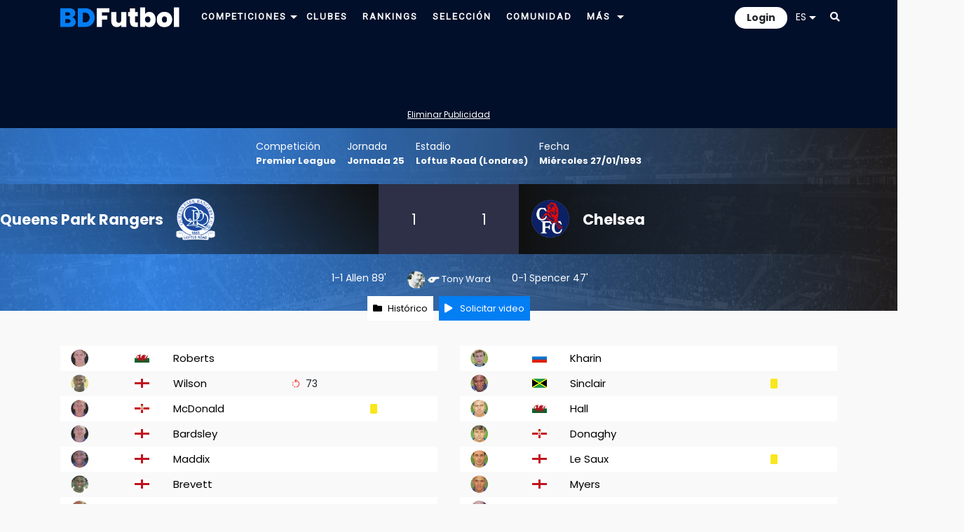

--- FILE ---
content_type: text/html; charset=UTF-8
request_url: https://www.bdfutbol.com/es/p/p.php?id=618505
body_size: 87089
content:
<!doctype html>
<html lang="es">
<head>
    <meta charset="utf-8">
    <meta name="viewport" content="width=device-width, initial-scale=1, shrink-to-fit=no">
	<meta name="robots" content="all">
	
	<!-- Languages -->
	<link rel="alternate" hreflang="es" href="https://www.bdfutbol.com/es/p/p.php?id=618505">
	<link rel="alternate" hreflang="en" href="https://www.bdfutbol.com/en/p/p.php?id=618505">
	<link rel="alternate" hreflang="ca" href="https://www.bdfutbol.com/p/p.php?id=618505">
    <link rel="alternate" hreflang="x-default" href="https://www.bdfutbol.com/p/p.php?id=618505">
	<link rel="canonical" href="https://www.bdfutbol.com/es/p/p.php?id=618505">

    <link rel="manifest" href="/manifest.json">

    <!-- Favicons -->
    <link rel="apple-touch-icon" sizes="180x180" href="/img/favicons/apple-touch-icon.png">
    <link rel="apple-touch-icon-precomposed" sizes="57x57" href="/img/favicons/apple-touch-icon-57x57.png" />
    <link rel="apple-touch-icon-precomposed" sizes="114x114" href="/img/favicons/apple-touch-icon-114x114.png" />
    <link rel="apple-touch-icon-precomposed" sizes="72x72" href="/img/favicons/apple-touch-icon-72x72.png" />
    <link rel="apple-touch-icon-precomposed" sizes="144x144" href="/img/favicons/apple-touch-icon-144x144.png" />
    <link rel="apple-touch-icon-precomposed" sizes="60x60" href="/img/favicons/apple-touch-icon-60x60.png" />
    <link rel="apple-touch-icon-precomposed" sizes="120x120" href="/img/favicons/apple-touch-icon-120x120.png" />
    <link rel="apple-touch-icon-precomposed" sizes="76x76" href="/img/favicons/apple-touch-icon-76x76.png" />
    <link rel="apple-touch-icon-precomposed" sizes="152x152" href="/img/favicons/apple-touch-icon-152x152.png" />
    <link rel="icon" type="image/png" href="/img/favicons/favicon-196x196.png" sizes="196x196" />
    <link rel="icon" type="image/png" href="/img/favicons/favicon-96x96.png" sizes="96x96" />
    <link rel="icon" type="image/png" href="/img/favicons/favicon-32x32.png" sizes="32x32" />
    <link rel="icon" type="image/png" href="/img/favicons/favicon-16x16.png" sizes="16x16" />
    <link rel="icon" type="image/png" href="/img/favicons/favicon-128.png" sizes="128x128" />
    <meta name="application-name" content="BDFutbol"/>
    <meta name="msapplication-TileColor" content="#1C434C" />
    <meta name="msapplication-TileImage" content="/img/favicons/mstile-144x144.png" />
    <meta name="msapplication-square70x70logo" content="/img/favicons/mstile-70x70.png" />
    <meta name="msapplication-square150x150logo" content="/img/favicons/mstile-150x150.png" />
    <meta name="msapplication-wide310x150logo" content="/img/favicons/mstile-310x150.png" />
    <meta name="msapplication-square310x310logo" content="/img/favicons/mstile-310x310.png" />
    <link rel="mask-icon" href="/img/favicons/safari-pinned-tab.svg" color="#101f28">
    <meta name="theme-color" content="#1C434C">
    <meta name="apple-mobile-web-app-title" content="BDFutbol">
    <meta name="mobile-web-app-capable" content="yes">
    <meta name="apple-mobile-web-app-status-bar-style" content="black">

    <link rel="preconnect" href="https://blog.bdfutbol.com">
            <link rel="preconnect" href="https://stats.g.doubleclick.net">
                <link rel="preconnect" href="https://www.google.com">
        <link rel="preconnect" href="https://www.google.es">
        <link rel="preconnect" href="https://www.google-analytics.com">
                <link rel="preconnect" href="https://stats.g.doubleclick.net">
        <link rel="preconnect" href="https://z.moatads.com">
        <link rel="preconnect" href="https://graph.facebook.com">

    <!-- Bootstrap CSS -->
    <link rel="stylesheet" href="https://stackpath.bootstrapcdn.com/bootstrap/4.3.1/css/bootstrap.min.css" integrity="sha384-ggOyR0iXCbMQv3Xipma34MD+dH/1fQ784/j6cY/iJTQUOhcWr7x9JvoRxT2MZw1T" crossorigin="anonymous">

    <link href="https://fonts.googleapis.com/css2?family=Roboto&display=swap" rel="stylesheet" media="print" onload="this.media='all'">
    <link href="https://fonts.googleapis.com/css2?family=Poppins&display=swap" rel="stylesheet" media="print" onload="this.media='all'">
    <link href="https://fonts.googleapis.com/css2?family=Poppins:wght@700&display=swap" rel="stylesheet" media="print" onload="this.media='all'">
    <link rel="stylesheet" href="https://use.fontawesome.com/releases/v5.8.1/css/all.css" integrity="sha384-50oBUHEmvpQ+1lW4y57PTFmhCaXp0ML5d60M1M7uH2+nqUivzIebhndOJK28anvf" crossorigin="anonymous" media="print" onload="this.media='all'">

    <link rel="stylesheet" type='text/css' href="../../css/estil.css?v=17.1.1">
            <link href='../../css/light-mode.css?v=17.1.1' rel='stylesheet' type='text/css'>
        <link rel="stylesheet" href="../../css/sprites.css?v=180" media="print" onload="this.media='all'">		
	<!-- jQuery first, then Popper.js, then Bootstrap JS -->
    <script src="https://code.jquery.com/jquery-3.5.1.min.js" integrity="sha256-9/aliU8dGd2tb6OSsuzixeV4y/faTqgFtohetphbbj0=" crossorigin="anonymous"></script>
	<script src="https://code.jquery.com/ui/1.13.2/jquery-ui.min.js"></script>
	<script src="https://cdnjs.cloudflare.com/ajax/libs/popper.js/1.14.7/umd/popper.min.js" integrity="sha384-UO2eT0CpHqdSJQ6hJty5KVphtPhzWj9WO1clHTMGa3JDZwrnQq4sF86dIHNDz0W1" crossorigin="anonymous"></script>
	<script src="https://stackpath.bootstrapcdn.com/bootstrap/4.3.1/js/bootstrap.min.js" integrity="sha384-JjSmVgyd0p3pXB1rRibZUAYoIIy6OrQ6VrjIEaFf/nJGzIxFDsf4x0xIM+B07jRM" crossorigin="anonymous"></script>

	<!-- My js -->
	<script src="../../js/scripts_comuns.js?v=17.1.1"></script>
                <link href="../../style/css/jugador_partits.css?v=17.1.1" rel="stylesheet" type="text/css" media="print" onload="this.media='all'">        <link rel="stylesheet" href="../../style/css/quill.snow.css" media="print" onload="this.media='all'">            
                                            
                            
        <script src="https://www.google.com/recaptcha/api.js" async defer></script>
    <title>Queens Park Rangers - Chelsea (1 - 1) 27/01/1993 | BDFutbol</title>
    <meta name="Description" content="Queens Park Rangers - Chelsea (1 - 1) 27/01/1993">

                <!-- Global site tag (gtag.js) - Google Analytics -->
            <script async src="https://www.googletagmanager.com/gtag/js?id=G-GTHM67S878"></script>
            <script>
                window.dataLayer = window.dataLayer || [];
                function gtag(){dataLayer.push(arguments);}
                gtag('js', new Date());
                gtag('config', 'G-GTHM67S878', { 'src_auth':'site' });
            </script>
            
        <script async='async' src='https://securepubads.g.doubleclick.net/tag/js/gpt.js'></script>
    <script>
        var googletag = googletag || { };
        googletag.cmd = googletag.cmd || [];
    </script>
 
        <script async src="https://pagead2.googlesyndication.com/pagead/js/adsbygoogle.js?client=ca-pub-1494352246491178" crossorigin="anonymous"></script>
    
    
    
    
            <script src="//servg1.net/o.js?uid=a6a9ff0d0f1e980b3cea04fa" type="text/javascript"></script>
    
    </head>

<body>

<div id='body'>

<div style="padding-top: 10px; padding-bottom: 10px;" id="superheader">
    <div class="container">
        <div class="row">
            <div class="d-md-none float-left col-auto pr-1 pr-md-3" id="mobile-menu">
                <ul class="navbar-nav" id="drop-mobil">
                    <li class="nav-item dropdown position-static">
                        <a class="nav-link font-blanc pb-0 pt-1" title="Menu" href="#" id="navbarDropdown" role="button" data-toggle="dropdown" aria-haspopup="true" aria-expanded="false">
                            <i class="fas fa-bars"></i>
                        </a>
                        <div class="dropdown-menu" aria-labelledby="navbarDropdown" style="border:none; width: 200px; border-radius: 0; margin-top: 13px;">
                            <a class="dropdown-item font-weight-bold p-1 " href="../t/t.html">Competiciones</a>
                            <a class="dropdown-item font-weight-bold p-1 " href="../e/e.html">Clubes</a>
                            <a class="dropdown-item font-weight-bold p-1 " href="../c/rankingsmain.html">Rankings</a>
                            <a class="dropdown-item font-weight-bold p-1 " href="../c/seleccio.html">Selección</a>
                            <a class="dropdown-item font-weight-bold p-1 " href="../a/jp_1.html">Jugadores</a>
                            <a class="dropdown-item font-weight-bold p-1 " href="../la/lp_1.html">Entrenadores</a>
                            <a class="dropdown-item font-weight-bold p-1 " href="../r/r.html">Árbitros</a>
                            <a class="dropdown-item font-weight-bold p-1 " href="../s/stadiums.html">Estadios</a>
                            <a class="dropdown-item font-weight-bold p-1 " href="../c/community.html">Comunidad</a>
                        </div>
                    </li>
                </ul>
            </div>
            <div class="col col-md-auto pt-0 pb-0 pl-1 pl-md-3 pr-0 pr-md-3">
                <div id="logo">
                    <a href="../index.html">
                        <img src="../../img/logo16w.png" alt="logo" width="170">
                    </a>
                </div>
            </div>
            <div id="main-nav" class="col d-none d-md-block  pt-0 pb-0">
                <div class="d-none d-xl-block float-left">
                    <a class="pt-2 pl-0 pb-2 pr-0 font-blanc" href="../t/t.html">
                        <span class="font-blanc ">Competiciones</span>
                    </a>
                    <div class="dropdown d-inline-block">
                        <a id="navbarDropdownCompeticions" class="dropdown-toggle" data-toggle="dropdown" href="#" role="button" aria-haspopup="true" aria-expanded="false">
                            <img class="" src="../../img/icons/arrow_down_16-5.png" alt="Más">
                        </a>
                        <div class="dropdown-menu navbarDropdownCompeticions" aria-labelledby="navbarDropdownCompeticions"><div class="d-flex justify-content-between align-items-center p-2"><div class="submenu-scroll-wrapper"><ul class="submenu-scroll">
<li class="dropdown-submenu">
        <div class="dropdown-item d-flex justify-content-between align-items-center p-0">
        <a href="../t/t.html?cat=1a" class="flex-grow-1 py-2 px-3 text-decoration-none ">1ª Div.</a>
        <a href="#" class="submenu-toggle py-2 px-3 text-dark" title="Desplega"><img class="" src="../../img/icons/arrow_down_16-5.png" alt="Más"></a>
    </div>
    <ul class="dropdown-menu">
        <li>
            <table class="d-none d-md-block fons-blau-2 p-2 text-clar">
                <tr><td><a href="../t/t2025-26.html">2025-26</a></td><td><a href="../t/t2015-16.html">2015-16</a></td><td><a href="../t/t2005-06.html">2005-06</a></td><td><a href="../t/t1995-96.html">1995-96</a></td><td><a href="../t/t1985-86.html">1985-86</a></td><td><a href="../t/t1975-76.html">1975-76</a></td><td><a href="../t/t1965-66.html">1965-66</a></td><td><a href="../t/t1955-56.html">1955-56</a></td><td><a href="../t/t1945-46.html">1945-46</a></td><td><a href="../t/t1935-36.html">1935-36</a></td></tr><tr><td><a href="../t/t2024-25.html">2024-25</a></td><td><a href="../t/t2014-15.html">2014-15</a></td><td><a href="../t/t2004-05.html">2004-05</a></td><td><a href="../t/t1994-95.html">1994-95</a></td><td><a href="../t/t1984-85.html">1984-85</a></td><td><a href="../t/t1974-75.html">1974-75</a></td><td><a href="../t/t1964-65.html">1964-65</a></td><td><a href="../t/t1954-55.html">1954-55</a></td><td><a href="../t/t1944-45.html">1944-45</a></td><td><a href="../t/t1934-35.html">1934-35</a></td></tr><tr><td><a href="../t/t2023-24.html">2023-24</a></td><td><a href="../t/t2013-14.html">2013-14</a></td><td><a href="../t/t2003-04.html">2003-04</a></td><td><a href="../t/t1993-94.html">1993-94</a></td><td><a href="../t/t1983-84.html">1983-84</a></td><td><a href="../t/t1973-74.html">1973-74</a></td><td><a href="../t/t1963-64.html">1963-64</a></td><td><a href="../t/t1953-54.html">1953-54</a></td><td><a href="../t/t1943-44.html">1943-44</a></td><td><a href="../t/t1933-34.html">1933-34</a></td></tr><tr><td><a href="../t/t2022-23.html">2022-23</a></td><td><a href="../t/t2012-13.html">2012-13</a></td><td><a href="../t/t2002-03.html">2002-03</a></td><td><a href="../t/t1992-93.html">1992-93</a></td><td><a href="../t/t1982-83.html">1982-83</a></td><td><a href="../t/t1972-73.html">1972-73</a></td><td><a href="../t/t1962-63.html">1962-63</a></td><td><a href="../t/t1952-53.html">1952-53</a></td><td><a href="../t/t1942-43.html">1942-43</a></td><td><a href="../t/t1932-33.html">1932-33</a></td></tr><tr><td><a href="../t/t2021-22.html">2021-22</a></td><td><a href="../t/t2011-12.html">2011-12</a></td><td><a href="../t/t2001-02.html">2001-02</a></td><td><a href="../t/t1991-92.html">1991-92</a></td><td><a href="../t/t1981-82.html">1981-82</a></td><td><a href="../t/t1971-72.html">1971-72</a></td><td><a href="../t/t1961-62.html">1961-62</a></td><td><a href="../t/t1951-52.html">1951-52</a></td><td><a href="../t/t1941-42.html">1941-42</a></td><td><a href="../t/t1931-32.html">1931-32</a></td></tr><tr><td><a href="../t/t2020-21.html">2020-21</a></td><td><a href="../t/t2010-11.html">2010-11</a></td><td><a href="../t/t2000-01.html">2000-01</a></td><td><a href="../t/t1990-91.html">1990-91</a></td><td><a href="../t/t1980-81.html">1980-81</a></td><td><a href="../t/t1970-71.html">1970-71</a></td><td><a href="../t/t1960-61.html">1960-61</a></td><td><a href="../t/t1950-51.html">1950-51</a></td><td><a href="../t/t1940-41.html">1940-41</a></td><td><a href="../t/t1930-31.html">1930-31</a></td></tr><tr><td><a href="../t/t2019-20.html">2019-20</a></td><td><a href="../t/t2009-10.html">2009-10</a></td><td><a href="../t/t1999-00.html">1999-00</a></td><td><a href="../t/t1989-90.html">1989-90</a></td><td><a href="../t/t1979-80.html">1979-80</a></td><td><a href="../t/t1969-70.html">1969-70</a></td><td><a href="../t/t1959-60.html">1959-60</a></td><td><a href="../t/t1949-50.html">1949-50</a></td><td><a href="../t/t1939-40.html">1939-40</a></td><td><a href="../t/t1929-30.html">1929-30</a></td></tr><tr><td><a href="../t/t2018-19.html">2018-19</a></td><td><a href="../t/t2008-09.html">2008-09</a></td><td><a href="../t/t1998-99.html">1998-99</a></td><td><a href="../t/t1988-89.html">1988-89</a></td><td><a href="../t/t1978-79.html">1978-79</a></td><td><a href="../t/t1968-69.html">1968-69</a></td><td><a href="../t/t1958-59.html">1958-59</a></td><td><a href="../t/t1948-49.html">1948-49</a></td><td></td><td><a href="../t/t1928-29.html">1928-29</a></td></tr><tr><td><a href="../t/t2017-18.html">2017-18</a></td><td><a href="../t/t2007-08.html">2007-08</a></td><td><a href="../t/t1997-98.html">1997-98</a></td><td><a href="../t/t1987-88.html">1987-88</a></td><td><a href="../t/t1977-78.html">1977-78</a></td><td><a href="../t/t1967-68.html">1967-68</a></td><td><a href="../t/t1957-58.html">1957-58</a></td><td><a href="../t/t1947-48.html">1947-48</a></td><td></td><td></td></tr><tr><td><a href="../t/t2016-17.html">2016-17</a></td><td><a href="../t/t2006-07.html">2006-07</a></td><td><a href="../t/t1996-97.html">1996-97</a></td><td><a href="../t/t1986-87.html">1986-87</a></td><td><a href="../t/t1976-77.html">1976-77</a></td><td><a href="../t/t1966-67.html">1966-67</a></td><td><a href="../t/t1956-57.html">1956-57</a></td><td><a href="../t/t1946-47.html">1946-47</a></td><td></td><td></td></tr>            </table>
            <div class="sub-menu-temporades d-block d-md-none fons-blau-2">
                <a href="../t/t2025-26.html">2025-26</a> <a href="../t/t2024-25.html">2024-25</a> <a href="../t/t2023-24.html">2023-24</a> <a href="../t/t2022-23.html">2022-23</a> <a href="../t/t2021-22.html">2021-22</a> <a href="../t/t2020-21.html">2020-21</a> <a href="../t/t2019-20.html">2019-20</a> <a href="../t/t2018-19.html">2018-19</a> <a href="../t/t2017-18.html">2017-18</a> <a href="../t/t2016-17.html">2016-17</a> <a href="../t/t2015-16.html">2015-16</a> <a href="../t/t2014-15.html">2014-15</a> <a href="../t/t2013-14.html">2013-14</a> <a href="../t/t2012-13.html">2012-13</a> <a href="../t/t2011-12.html">2011-12</a> <a href="../t/t2010-11.html">2010-11</a> <a href="../t/t2009-10.html">2009-10</a> <a href="../t/t2008-09.html">2008-09</a> <a href="../t/t2007-08.html">2007-08</a> <a href="../t/t2006-07.html">2006-07</a> <a href="../t/t2005-06.html">2005-06</a> <a href="../t/t2004-05.html">2004-05</a> <a href="../t/t2003-04.html">2003-04</a> <a href="../t/t2002-03.html">2002-03</a> <a href="../t/t2001-02.html">2001-02</a> <a href="../t/t2000-01.html">2000-01</a> <a href="../t/t1999-00.html">1999-00</a> <a href="../t/t1998-99.html">1998-99</a> <a href="../t/t1997-98.html">1997-98</a> <a href="../t/t1996-97.html">1996-97</a> <a href="../t/t1995-96.html">1995-96</a> <a href="../t/t1994-95.html">1994-95</a> <a href="../t/t1993-94.html">1993-94</a> <a href="../t/t1992-93.html">1992-93</a> <a href="../t/t1991-92.html">1991-92</a> <a href="../t/t1990-91.html">1990-91</a> <a href="../t/t1989-90.html">1989-90</a> <a href="../t/t1988-89.html">1988-89</a> <a href="../t/t1987-88.html">1987-88</a> <a href="../t/t1986-87.html">1986-87</a> <a href="../t/t1985-86.html">1985-86</a> <a href="../t/t1984-85.html">1984-85</a> <a href="../t/t1983-84.html">1983-84</a> <a href="../t/t1982-83.html">1982-83</a> <a href="../t/t1981-82.html">1981-82</a> <a href="../t/t1980-81.html">1980-81</a> <a href="../t/t1979-80.html">1979-80</a> <a href="../t/t1978-79.html">1978-79</a> <a href="../t/t1977-78.html">1977-78</a> <a href="../t/t1976-77.html">1976-77</a> <a href="../t/t1975-76.html">1975-76</a> <a href="../t/t1974-75.html">1974-75</a> <a href="../t/t1973-74.html">1973-74</a> <a href="../t/t1972-73.html">1972-73</a> <a href="../t/t1971-72.html">1971-72</a> <a href="../t/t1970-71.html">1970-71</a> <a href="../t/t1969-70.html">1969-70</a> <a href="../t/t1968-69.html">1968-69</a> <a href="../t/t1967-68.html">1967-68</a> <a href="../t/t1966-67.html">1966-67</a> <a href="../t/t1965-66.html">1965-66</a> <a href="../t/t1964-65.html">1964-65</a> <a href="../t/t1963-64.html">1963-64</a> <a href="../t/t1962-63.html">1962-63</a> <a href="../t/t1961-62.html">1961-62</a> <a href="../t/t1960-61.html">1960-61</a> <a href="../t/t1959-60.html">1959-60</a> <a href="../t/t1958-59.html">1958-59</a> <a href="../t/t1957-58.html">1957-58</a> <a href="../t/t1956-57.html">1956-57</a> <a href="../t/t1955-56.html">1955-56</a> <a href="../t/t1954-55.html">1954-55</a> <a href="../t/t1953-54.html">1953-54</a> <a href="../t/t1952-53.html">1952-53</a> <a href="../t/t1951-52.html">1951-52</a> <a href="../t/t1950-51.html">1950-51</a> <a href="../t/t1949-50.html">1949-50</a> <a href="../t/t1948-49.html">1948-49</a> <a href="../t/t1947-48.html">1947-48</a> <a href="../t/t1946-47.html">1946-47</a> <a href="../t/t1945-46.html">1945-46</a> <a href="../t/t1944-45.html">1944-45</a> <a href="../t/t1943-44.html">1943-44</a> <a href="../t/t1942-43.html">1942-43</a> <a href="../t/t1941-42.html">1941-42</a> <a href="../t/t1940-41.html">1940-41</a> <a href="../t/t1939-40.html">1939-40</a> <a href="../t/t1935-36.html">1935-36</a> <a href="../t/t1934-35.html">1934-35</a> <a href="../t/t1933-34.html">1933-34</a> <a href="../t/t1932-33.html">1932-33</a> <a href="../t/t1931-32.html">1931-32</a> <a href="../t/t1930-31.html">1930-31</a> <a href="../t/t1929-30.html">1929-30</a> <a href="../t/t1928-29.html">1928-29</a>             </div>
        </li>
    </ul>
</li>

<li class="dropdown-submenu">
        <div class="dropdown-item d-flex justify-content-between align-items-center p-0">
        <a href="../t/t.html?cat=2a" class="flex-grow-1 py-2 px-3 text-decoration-none ">2ª Div.</a>
        <a href="#" class="submenu-toggle py-2 px-3 text-dark" title="Desplega"><img class="" src="../../img/icons/arrow_down_16-5.png" alt="Más"></a>
    </div>
    <ul class="dropdown-menu">
        <li>
            <table class="d-none d-md-block fons-blau-2 p-2 text-clar">
                <tr><td><a href="../t/t2025-262a.html">2025-26</a></td><td><a href="../t/t2015-162a.html">2015-16</a></td><td><a href="../t/t2005-062a.html">2005-06</a></td><td><a href="../t/t1995-962a.html">1995-96</a></td><td><a href="../t/t1985-862a.html">1985-86</a></td><td><a href="../t/t1975-762a.html">1975-76</a></td><td><a href="../t/t1965-662a1.html">1965-66</a> (<a href="../t/t1965-662a1.html">1</a><a href="../t/t1965-662a2.html">2</a>)</td><td><a href="../t/t1955-562a1.html">1955-56</a> (<a href="../t/t1955-562a1.html">1</a><a href="../t/t1955-562a2.html">2</a>)</td><td><a href="../t/t1945-462a.html">1945-46</a></td><td><a href="../t/t1935-362a1.html">1935-36</a> (<a href="../t/t1935-362a1.html">1</a><a href="../t/t1935-362a2.html">2</a><a href="../t/t1935-362a3.html">3</a>)</td></tr><tr><td><a href="../t/t2024-252a.html">2024-25</a></td><td><a href="../t/t2014-152a.html">2014-15</a></td><td><a href="../t/t2004-052a.html">2004-05</a></td><td><a href="../t/t1994-952a.html">1994-95</a></td><td><a href="../t/t1984-852a.html">1984-85</a></td><td><a href="../t/t1974-752a.html">1974-75</a></td><td><a href="../t/t1964-652a1.html">1964-65</a> (<a href="../t/t1964-652a1.html">1</a><a href="../t/t1964-652a2.html">2</a>)</td><td><a href="../t/t1954-552a1.html">1954-55</a> (<a href="../t/t1954-552a1.html">1</a><a href="../t/t1954-552a2.html">2</a>)</td><td><a href="../t/t1944-452a.html">1944-45</a></td><td><a href="../t/t1934-352a1.html">1934-35</a> (<a href="../t/t1934-352a1.html">1</a><a href="../t/t1934-352a2.html">2</a><a href="../t/t1934-352a3.html">3</a>)</td></tr><tr><td><a href="../t/t2023-242a.html">2023-24</a></td><td><a href="../t/t2013-142a.html">2013-14</a></td><td><a href="../t/t2003-042a.html">2003-04</a></td><td><a href="../t/t1993-942a.html">1993-94</a></td><td><a href="../t/t1983-842a.html">1983-84</a></td><td><a href="../t/t1973-742a.html">1973-74</a></td><td><a href="../t/t1963-642a1.html">1963-64</a> (<a href="../t/t1963-642a1.html">1</a><a href="../t/t1963-642a2.html">2</a>)</td><td><a href="../t/t1953-542a1.html">1953-54</a> (<a href="../t/t1953-542a1.html">1</a><a href="../t/t1953-542a2.html">2</a>)</td><td><a href="../t/t1943-442a.html">1943-44</a></td><td><a href="../t/t1933-342a.html">1933-34</a></td></tr><tr><td><a href="../t/t2022-232a.html">2022-23</a></td><td><a href="../t/t2012-132a.html">2012-13</a></td><td><a href="../t/t2002-032a.html">2002-03</a></td><td><a href="../t/t1992-932a.html">1992-93</a></td><td><a href="../t/t1982-832a.html">1982-83</a></td><td><a href="../t/t1972-732a.html">1972-73</a></td><td><a href="../t/t1962-632a1.html">1962-63</a> (<a href="../t/t1962-632a1.html">1</a><a href="../t/t1962-632a2.html">2</a>)</td><td><a href="../t/t1952-532a1.html">1952-53</a> (<a href="../t/t1952-532a1.html">1</a><a href="../t/t1952-532a2.html">2</a>)</td><td><a href="../t/t1942-432a1.html">1942-43</a> (<a href="../t/t1942-432a1.html">1</a><a href="../t/t1942-432a2.html">2</a><a href="../t/t1942-432a3.html">3</a>)</td><td><a href="../t/t1932-332a.html">1932-33</a></td></tr><tr><td><a href="../t/t2021-222a.html">2021-22</a></td><td><a href="../t/t2011-122a.html">2011-12</a></td><td><a href="../t/t2001-022a.html">2001-02</a></td><td><a href="../t/t1991-922a.html">1991-92</a></td><td><a href="../t/t1981-822a.html">1981-82</a></td><td><a href="../t/t1971-722a.html">1971-72</a></td><td><a href="../t/t1961-622a1.html">1961-62</a> (<a href="../t/t1961-622a1.html">1</a><a href="../t/t1961-622a2.html">2</a>)</td><td><a href="../t/t1951-522a1.html">1951-52</a> (<a href="../t/t1951-522a1.html">1</a><a href="../t/t1951-522a2.html">2</a>)</td><td><a href="../t/t1941-422a1.html">1941-42</a> (<a href="../t/t1941-422a1.html">1</a><a href="../t/t1941-422a2.html">2</a><a href="../t/t1941-422a3.html">3</a>)</td><td><a href="../t/t1931-322a.html">1931-32</a></td></tr><tr><td><a href="../t/t2020-212a.html">2020-21</a></td><td><a href="../t/t2010-112a.html">2010-11</a></td><td><a href="../t/t2000-012a.html">2000-01</a></td><td><a href="../t/t1990-912a.html">1990-91</a></td><td><a href="../t/t1980-812a.html">1980-81</a></td><td><a href="../t/t1970-712a.html">1970-71</a></td><td><a href="../t/t1960-612a1.html">1960-61</a> (<a href="../t/t1960-612a1.html">1</a><a href="../t/t1960-612a2.html">2</a>)</td><td><a href="../t/t1950-512a1.html">1950-51</a> (<a href="../t/t1950-512a1.html">1</a><a href="../t/t1950-512a2.html">2</a>)</td><td><a href="../t/t1940-412a1.html">1940-41</a> (<a href="../t/t1940-412a1.html">1</a><a href="../t/t1940-412a2.html">2</a>)</td><td><a href="../t/t1930-312a.html">1930-31</a></td></tr><tr><td><a href="../t/t2019-202a.html">2019-20</a></td><td><a href="../t/t2009-102a.html">2009-10</a></td><td><a href="../t/t1999-002a.html">1999-00</a></td><td><a href="../t/t1989-902a.html">1989-90</a></td><td><a href="../t/t1979-802a.html">1979-80</a></td><td><a href="../t/t1969-702a.html">1969-70</a></td><td><a href="../t/t1959-602a1.html">1959-60</a> (<a href="../t/t1959-602a1.html">1</a><a href="../t/t1959-602a2.html">2</a>)</td><td><a href="../t/t1949-502a1.html">1949-50</a> (<a href="../t/t1949-502a1.html">1</a><a href="../t/t1949-502a2.html">2</a>)</td><td><a href="../t/t1939-402a1.html">1939-40</a> (<a href="../t/t1939-402a1.html">1</a><a href="../t/t1939-402a2.html">2</a><a href="../t/t1939-402a3.html">3</a><a href="../t/t1939-402a4.html">4</a><a href="../t/t1939-402a5.html">5</a>)</td><td><a href="../t/t1929-302a.html">1929-30</a></td></tr><tr><td><a href="../t/t2018-192a.html">2018-19</a></td><td><a href="../t/t2008-092a.html">2008-09</a></td><td><a href="../t/t1998-992a.html">1998-99</a></td><td><a href="../t/t1988-892a.html">1988-89</a></td><td><a href="../t/t1978-792a.html">1978-79</a></td><td><a href="../t/t1968-692a.html">1968-69</a></td><td><a href="../t/t1958-592a1.html">1958-59</a> (<a href="../t/t1958-592a1.html">1</a><a href="../t/t1958-592a2.html">2</a>)</td><td><a href="../t/t1948-492a.html">1948-49</a></td><td></td><td><a href="../t/t1928-292a1.html">1928-29</a> (<a href="../t/t1928-292a1.html">A</a><a href="../t/t1928-292a2.html">B</a>)</td></tr><tr><td><a href="../t/t2017-182a.html">2017-18</a></td><td><a href="../t/t2007-082a.html">2007-08</a></td><td><a href="../t/t1997-982a.html">1997-98</a></td><td><a href="../t/t1987-882a.html">1987-88</a></td><td><a href="../t/t1977-782a.html">1977-78</a></td><td><a href="../t/t1967-682a1.html">1967-68</a> (<a href="../t/t1967-682a1.html">1</a><a href="../t/t1967-682a2.html">2</a>)</td><td><a href="../t/t1957-582a1.html">1957-58</a> (<a href="../t/t1957-582a1.html">1</a><a href="../t/t1957-582a2.html">2</a>)</td><td><a href="../t/t1947-482a.html">1947-48</a></td><td></td><td></td></tr><tr><td><a href="../t/t2016-172a.html">2016-17</a></td><td><a href="../t/t2006-072a.html">2006-07</a></td><td><a href="../t/t1996-972a.html">1996-97</a></td><td><a href="../t/t1986-872a.html">1986-87</a></td><td><a href="../t/t1976-772a.html">1976-77</a></td><td><a href="../t/t1966-672a1.html">1966-67</a> (<a href="../t/t1966-672a1.html">1</a><a href="../t/t1966-672a2.html">2</a>)</td><td><a href="../t/t1956-572a1.html">1956-57</a> (<a href="../t/t1956-572a1.html">1</a><a href="../t/t1956-572a2.html">2</a>)</td><td><a href="../t/t1946-472a.html">1946-47</a></td><td></td><td></td></tr>            </table>
            <div class="sub-menu-temporades d-block d-md-none fons-blau-2">
                <a href="../t/t2025-262a.html">2025-26</a> <a href="../t/t2024-252a.html">2024-25</a> <a href="../t/t2023-242a.html">2023-24</a> <a href="../t/t2022-232a.html">2022-23</a> <a href="../t/t2021-222a.html">2021-22</a> <a href="../t/t2020-212a.html">2020-21</a> <a href="../t/t2019-202a.html">2019-20</a> <a href="../t/t2018-192a.html">2018-19</a> <a href="../t/t2017-182a.html">2017-18</a> <a href="../t/t2016-172a.html">2016-17</a> <a href="../t/t2015-162a.html">2015-16</a> <a href="../t/t2014-152a.html">2014-15</a> <a href="../t/t2013-142a.html">2013-14</a> <a href="../t/t2012-132a.html">2012-13</a> <a href="../t/t2011-122a.html">2011-12</a> <a href="../t/t2010-112a.html">2010-11</a> <a href="../t/t2009-102a.html">2009-10</a> <a href="../t/t2008-092a.html">2008-09</a> <a href="../t/t2007-082a.html">2007-08</a> <a href="../t/t2006-072a.html">2006-07</a> <a href="../t/t2005-062a.html">2005-06</a> <a href="../t/t2004-052a.html">2004-05</a> <a href="../t/t2003-042a.html">2003-04</a> <a href="../t/t2002-032a.html">2002-03</a> <a href="../t/t2001-022a.html">2001-02</a> <a href="../t/t2000-012a.html">2000-01</a> <a href="../t/t1999-002a.html">1999-00</a> <a href="../t/t1998-992a.html">1998-99</a> <a href="../t/t1997-982a.html">1997-98</a> <a href="../t/t1996-972a.html">1996-97</a> <a href="../t/t1995-962a.html">1995-96</a> <a href="../t/t1994-952a.html">1994-95</a> <a href="../t/t1993-942a.html">1993-94</a> <a href="../t/t1992-932a.html">1992-93</a> <a href="../t/t1991-922a.html">1991-92</a> <a href="../t/t1990-912a.html">1990-91</a> <a href="../t/t1989-902a.html">1989-90</a> <a href="../t/t1988-892a.html">1988-89</a> <a href="../t/t1987-882a.html">1987-88</a> <a href="../t/t1986-872a.html">1986-87</a> <a href="../t/t1985-862a.html">1985-86</a> <a href="../t/t1984-852a.html">1984-85</a> <a href="../t/t1983-842a.html">1983-84</a> <a href="../t/t1982-832a.html">1982-83</a> <a href="../t/t1981-822a.html">1981-82</a> <a href="../t/t1980-812a.html">1980-81</a> <a href="../t/t1979-802a.html">1979-80</a> <a href="../t/t1978-792a.html">1978-79</a> <a href="../t/t1977-782a.html">1977-78</a> <a href="../t/t1976-772a.html">1976-77</a> <a href="../t/t1975-762a.html">1975-76</a> <a href="../t/t1974-752a.html">1974-75</a> <a href="../t/t1973-742a.html">1973-74</a> <a href="../t/t1972-732a.html">1972-73</a> <a href="../t/t1971-722a.html">1971-72</a> <a href="../t/t1970-712a.html">1970-71</a> <a href="../t/t1969-702a.html">1969-70</a> <a href="../t/t1968-692a.html">1968-69</a> <a href="../t/t1967-682a1.html">1967-68 1</a> <a href="../t/t1967-682a2.html">2</a> <a href="../t/t1966-672a1.html">1966-67 1</a> <a href="../t/t1966-672a2.html">2</a> <a href="../t/t1965-662a1.html">1965-66 1</a> <a href="../t/t1965-662a2.html">2</a> <a href="../t/t1964-652a1.html">1964-65 1</a> <a href="../t/t1964-652a2.html">2</a> <a href="../t/t1963-642a1.html">1963-64 1</a> <a href="../t/t1963-642a2.html">2</a> <a href="../t/t1962-632a1.html">1962-63 1</a> <a href="../t/t1962-632a2.html">2</a> <a href="../t/t1961-622a1.html">1961-62 1</a> <a href="../t/t1961-622a2.html">2</a> <a href="../t/t1960-612a1.html">1960-61 1</a> <a href="../t/t1960-612a2.html">2</a> <a href="../t/t1959-602a1.html">1959-60 1</a> <a href="../t/t1959-602a2.html">2</a> <a href="../t/t1958-592a1.html">1958-59 1</a> <a href="../t/t1958-592a2.html">2</a> <a href="../t/t1957-582a1.html">1957-58 1</a> <a href="../t/t1957-582a2.html">2</a> <a href="../t/t1956-572a1.html">1956-57 1</a> <a href="../t/t1956-572a2.html">2</a> <a href="../t/t1955-562a1.html">1955-56 1</a> <a href="../t/t1955-562a2.html">2</a> <a href="../t/t1954-552a1.html">1954-55 1</a> <a href="../t/t1954-552a2.html">2</a> <a href="../t/t1953-542a1.html">1953-54 1</a> <a href="../t/t1953-542a2.html">2</a> <a href="../t/t1952-532a1.html">1952-53 1</a> <a href="../t/t1952-532a2.html">2</a> <a href="../t/t1951-522a1.html">1951-52 1</a> <a href="../t/t1951-522a2.html">2</a> <a href="../t/t1950-512a1.html">1950-51 1</a> <a href="../t/t1950-512a2.html">2</a> <a href="../t/t1949-502a1.html">1949-50 1</a> <a href="../t/t1949-502a2.html">2</a> <a href="../t/t1948-492a.html">1948-49</a> <a href="../t/t1947-482a.html">1947-48</a> <a href="../t/t1946-472a.html">1946-47</a> <a href="../t/t1945-462a.html">1945-46</a> <a href="../t/t1944-452a.html">1944-45</a> <a href="../t/t1943-442a.html">1943-44</a> <a href="../t/t1942-432a1.html">1942-43 1</a> <a href="../t/t1942-432a2.html">2</a> <a href="../t/t1942-432a3.html">3</a> <a href="../t/t1941-422a1.html">1941-42 1</a> <a href="../t/t1941-422a2.html">2</a> <a href="../t/t1941-422a3.html">3</a> <a href="../t/t1940-412a1.html">1940-41 1</a> <a href="../t/t1940-412a2.html">2</a> <a href="../t/t1939-402a1.html">1939-40 1</a> <a href="../t/t1939-402a2.html">2</a> <a href="../t/t1939-402a3.html">3</a> <a href="../t/t1939-402a4.html">4</a> <a href="../t/t1939-402a5.html">5</a> <a href="../t/t1935-362a1.html">1935-36 1</a> <a href="../t/t1935-362a2.html">2</a> <a href="../t/t1935-362a3.html">3</a> <a href="../t/t1934-352a1.html">1934-35 1</a> <a href="../t/t1934-352a2.html">2</a> <a href="../t/t1934-352a3.html">3</a> <a href="../t/t1933-342a.html">1933-34</a> <a href="../t/t1932-332a.html">1932-33</a> <a href="../t/t1931-322a.html">1931-32</a> <a href="../t/t1930-312a.html">1930-31</a> <a href="../t/t1929-302a.html">1929-30</a> <a href="../t/t1928-292a1.html">1928-29 A</a> <a href="../t/t1928-292a2.html">B</a>             </div>
        </li>
    </ul>
</li>

<li class="dropdown-submenu">
        <div class="dropdown-item d-flex justify-content-between align-items-center p-0">
        <a href="../t/t.html?cat=rf1" class="flex-grow-1 py-2 px-3 text-decoration-none ">1ª RFEF</a>
        <a href="#" class="submenu-toggle py-2 px-3 text-dark" title="Desplega"><img class="" src="../../img/icons/arrow_down_16-5.png" alt="Más"></a>
    </div>
    <ul class="dropdown-menu">
        <li>
            <table class="d-none d-md-block fons-blau-2 p-2 text-clar">
                <tr><td><a href="../t/t2025-261rf1.html">2025-26</a> (<a href="../t/t2025-261rf1.html">I</a><a href="../t/t2025-261rf2.html">II</a>)</td></tr><tr><td><a href="../t/t2024-251rf1.html">2024-25</a> (<a href="../t/t2024-251rf1.html">I</a><a href="../t/t2024-251rf2.html">II</a>)</td></tr><tr><td><a href="../t/t2023-241rf1.html">2023-24</a> (<a href="../t/t2023-241rf1.html">I</a><a href="../t/t2023-241rf2.html">II</a>)</td></tr><tr><td><a href="../t/t2022-231rf1.html">2022-23</a> (<a href="../t/t2022-231rf1.html">I</a><a href="../t/t2022-231rf2.html">II</a>)</td></tr><tr><td><a href="../t/t2021-221rf1.html">2021-22</a> (<a href="../t/t2021-221rf1.html">I</a><a href="../t/t2021-221rf2.html">II</a>)</td></tr><tr><td></td></tr><tr><td></td></tr><tr><td></td></tr><tr><td></td></tr><tr><td></td></tr>            </table>
            <div class="sub-menu-temporades d-block d-md-none fons-blau-2">
                <a href="../t/t2025-261rf1.html">2025-26 I</a> <a href="../t/t2025-261rf2.html">II</a> <a href="../t/t2024-251rf1.html">2024-25 I</a> <a href="../t/t2024-251rf2.html">II</a> <a href="../t/t2023-241rf1.html">2023-24 I</a> <a href="../t/t2023-241rf2.html">II</a> <a href="../t/t2022-231rf1.html">2022-23 I</a> <a href="../t/t2022-231rf2.html">II</a> <a href="../t/t2021-221rf1.html">2021-22 I</a> <a href="../t/t2021-221rf2.html">II</a>             </div>
        </li>
    </ul>
</li>

<li class="dropdown-submenu">
        <div class="dropdown-item d-flex justify-content-between align-items-center p-0">
        <a href="../t/t.html?cat=2aB" class="flex-grow-1 py-2 px-3 text-decoration-none  ">2ª RFEF</a>
        <a href="#" class="submenu-toggle py-2 px-3 text-dark" title="Desplega"><img class="" src="../../img/icons/arrow_down_16-5.png" alt="Más"></a>
    </div>
    <ul class="dropdown-menu">
        <li>
            <table class="d-none d-md-block fons-blau-2 p-2 text-clar">
                <tr><td><a href="../t/t2025-262aB1.html">2025-26</a> (<a href="../t/t2025-262aB1.html">I</a><a href="../t/t2025-262aB2.html">II</a><a href="../t/t2025-262aB3.html">III</a><a href="../t/t2025-262aB4.html">IV</a><a href="../t/t2025-262aB5.html">V</a>)</td><td><a href="../t/t2015-162aB1.html">2015-16</a> (<a href="../t/t2015-162aB1.html">I</a><a href="../t/t2015-162aB2.html">II</a><a href="../t/t2015-162aB3.html">III</a><a href="../t/t2015-162aB4.html">IV</a>)</td><td><a href="../t/t2005-062aB1.html">2005-06</a> (<a href="../t/t2005-062aB1.html">I</a><a href="../t/t2005-062aB2.html">II</a><a href="../t/t2005-062aB3.html">III</a><a href="../t/t2005-062aB4.html">IV</a>)</td><td><a href="../t/t1995-962aB1.html">1995-96</a> (<a href="../t/t1995-962aB1.html">I</a><a href="../t/t1995-962aB2.html">II</a><a href="../t/t1995-962aB3.html">III</a><a href="../t/t1995-962aB4.html">IV</a>)</td><td><a href="../t/t1985-862aB1.html">1985-86</a> (<a href="../t/t1985-862aB1.html">I</a><a href="../t/t1985-862aB2.html">II</a>)</td></tr><tr><td><a href="../t/t2024-252aB1.html">2024-25</a> (<a href="../t/t2024-252aB1.html">I</a><a href="../t/t2024-252aB2.html">II</a><a href="../t/t2024-252aB3.html">III</a><a href="../t/t2024-252aB4.html">IV</a><a href="../t/t2024-252aB5.html">V</a>)</td><td><a href="../t/t2014-152aB1.html">2014-15</a> (<a href="../t/t2014-152aB1.html">I</a><a href="../t/t2014-152aB2.html">II</a><a href="../t/t2014-152aB3.html">III</a><a href="../t/t2014-152aB4.html">IV</a>)</td><td><a href="../t/t2004-052aB1.html">2004-05</a> (<a href="../t/t2004-052aB1.html">I</a><a href="../t/t2004-052aB2.html">II</a><a href="../t/t2004-052aB3.html">III</a><a href="../t/t2004-052aB4.html">IV</a>)</td><td><a href="../t/t1994-952aB1.html">1994-95</a> (<a href="../t/t1994-952aB1.html">I</a><a href="../t/t1994-952aB2.html">II</a><a href="../t/t1994-952aB3.html">III</a><a href="../t/t1994-952aB4.html">IV</a>)</td><td><a href="../t/t1984-852aB1.html">1984-85</a> (<a href="../t/t1984-852aB1.html">I</a><a href="../t/t1984-852aB2.html">II</a>)</td></tr><tr><td><a href="../t/t2023-242aB1.html">2023-24</a> (<a href="../t/t2023-242aB1.html">I</a><a href="../t/t2023-242aB2.html">II</a><a href="../t/t2023-242aB3.html">III</a><a href="../t/t2023-242aB4.html">IV</a><a href="../t/t2023-242aB5.html">V</a>)</td><td><a href="../t/t2013-142aB1.html">2013-14</a> (<a href="../t/t2013-142aB1.html">I</a><a href="../t/t2013-142aB2.html">II</a><a href="../t/t2013-142aB3.html">III</a><a href="../t/t2013-142aB4.html">IV</a>)</td><td><a href="../t/t2003-042aB1.html">2003-04</a> (<a href="../t/t2003-042aB1.html">I</a><a href="../t/t2003-042aB2.html">II</a><a href="../t/t2003-042aB3.html">III</a><a href="../t/t2003-042aB4.html">IV</a>)</td><td><a href="../t/t1993-942aB1.html">1993-94</a> (<a href="../t/t1993-942aB1.html">I</a><a href="../t/t1993-942aB2.html">II</a><a href="../t/t1993-942aB3.html">III</a><a href="../t/t1993-942aB4.html">IV</a>)</td><td><a href="../t/t1983-842aB1.html">1983-84</a> (<a href="../t/t1983-842aB1.html">I</a><a href="../t/t1983-842aB2.html">II</a>)</td></tr><tr><td><a href="../t/t2022-232aB1.html">2022-23</a> (<a href="../t/t2022-232aB1.html">I</a><a href="../t/t2022-232aB2.html">II</a><a href="../t/t2022-232aB3.html">III</a><a href="../t/t2022-232aB4.html">IV</a><a href="../t/t2022-232aB5.html">V</a>)</td><td><a href="../t/t2012-132aB1.html">2012-13</a> (<a href="../t/t2012-132aB1.html">I</a><a href="../t/t2012-132aB2.html">II</a><a href="../t/t2012-132aB3.html">III</a><a href="../t/t2012-132aB4.html">IV</a>)</td><td><a href="../t/t2002-032aB1.html">2002-03</a> (<a href="../t/t2002-032aB1.html">I</a><a href="../t/t2002-032aB2.html">II</a><a href="../t/t2002-032aB3.html">III</a><a href="../t/t2002-032aB4.html">IV</a>)</td><td><a href="../t/t1992-932aB1.html">1992-93</a> (<a href="../t/t1992-932aB1.html">I</a><a href="../t/t1992-932aB2.html">II</a><a href="../t/t1992-932aB3.html">III</a><a href="../t/t1992-932aB4.html">IV</a>)</td><td><a href="../t/t1982-832aB1.html">1982-83</a> (<a href="../t/t1982-832aB1.html">I</a><a href="../t/t1982-832aB2.html">II</a>)</td></tr><tr><td><a href="../t/t2021-222aB1.html">2021-22</a> (<a href="../t/t2021-222aB1.html">I</a><a href="../t/t2021-222aB2.html">II</a><a href="../t/t2021-222aB3.html">III</a><a href="../t/t2021-222aB4.html">IV</a><a href="../t/t2021-222aB5.html">V</a>)</td><td><a href="../t/t2011-122aB1.html">2011-12</a> (<a href="../t/t2011-122aB1.html">I</a><a href="../t/t2011-122aB2.html">II</a><a href="../t/t2011-122aB3.html">III</a><a href="../t/t2011-122aB4.html">IV</a>)</td><td><a href="../t/t2001-022aB1.html">2001-02</a> (<a href="../t/t2001-022aB1.html">I</a><a href="../t/t2001-022aB2.html">II</a><a href="../t/t2001-022aB3.html">III</a><a href="../t/t2001-022aB4.html">IV</a>)</td><td><a href="../t/t1991-922aB1.html">1991-92</a> (<a href="../t/t1991-922aB1.html">I</a><a href="../t/t1991-922aB2.html">II</a><a href="../t/t1991-922aB3.html">III</a><a href="../t/t1991-922aB4.html">IV</a>)</td><td><a href="../t/t1981-822aB1.html">1981-82</a> (<a href="../t/t1981-822aB1.html">I</a><a href="../t/t1981-822aB2.html">II</a>)</td></tr><tr><td><a href="../t/t2020-212aB1.html">2020-21</a> (<a href="../t/t2020-212aB1.html">I</a><a href="../t/t2020-212aB2.html">II</a><a href="../t/t2020-212aB3.html">III</a><a href="../t/t2020-212aB4.html">IV</a><a href="../t/t2020-212aB5.html">V</a>)</td><td><a href="../t/t2010-112aB1.html">2010-11</a> (<a href="../t/t2010-112aB1.html">I</a><a href="../t/t2010-112aB2.html">II</a><a href="../t/t2010-112aB3.html">III</a><a href="../t/t2010-112aB4.html">IV</a>)</td><td><a href="../t/t2000-012aB1.html">2000-01</a> (<a href="../t/t2000-012aB1.html">I</a><a href="../t/t2000-012aB2.html">II</a><a href="../t/t2000-012aB3.html">III</a><a href="../t/t2000-012aB4.html">IV</a>)</td><td><a href="../t/t1990-912aB1.html">1990-91</a> (<a href="../t/t1990-912aB1.html">I</a><a href="../t/t1990-912aB2.html">II</a><a href="../t/t1990-912aB3.html">III</a><a href="../t/t1990-912aB4.html">IV</a>)</td><td><a href="../t/t1980-812aB1.html">1980-81</a> (<a href="../t/t1980-812aB1.html">I</a><a href="../t/t1980-812aB2.html">II</a>)</td></tr><tr><td><a href="../t/t2019-202aB1.html">2019-20</a> (<a href="../t/t2019-202aB1.html">I</a><a href="../t/t2019-202aB2.html">II</a><a href="../t/t2019-202aB3.html">III</a><a href="../t/t2019-202aB4.html">IV</a>)</td><td><a href="../t/t2009-102aB1.html">2009-10</a> (<a href="../t/t2009-102aB1.html">I</a><a href="../t/t2009-102aB2.html">II</a><a href="../t/t2009-102aB3.html">III</a><a href="../t/t2009-102aB4.html">IV</a>)</td><td><a href="../t/t1999-002aB1.html">1999-00</a> (<a href="../t/t1999-002aB1.html">I</a><a href="../t/t1999-002aB2.html">II</a><a href="../t/t1999-002aB3.html">III</a><a href="../t/t1999-002aB4.html">IV</a>)</td><td><a href="../t/t1989-902aB1.html">1989-90</a> (<a href="../t/t1989-902aB1.html">I</a><a href="../t/t1989-902aB2.html">II</a><a href="../t/t1989-902aB3.html">III</a><a href="../t/t1989-902aB4.html">IV</a>)</td><td><a href="../t/t1979-802aB1.html">1979-80</a> (<a href="../t/t1979-802aB1.html">I</a><a href="../t/t1979-802aB2.html">II</a>)</td></tr><tr><td><a href="../t/t2018-192aB1.html">2018-19</a> (<a href="../t/t2018-192aB1.html">I</a><a href="../t/t2018-192aB2.html">II</a><a href="../t/t2018-192aB3.html">III</a><a href="../t/t2018-192aB4.html">IV</a>)</td><td><a href="../t/t2008-092aB1.html">2008-09</a> (<a href="../t/t2008-092aB1.html">I</a><a href="../t/t2008-092aB2.html">II</a><a href="../t/t2008-092aB3.html">III</a><a href="../t/t2008-092aB4.html">IV</a>)</td><td><a href="../t/t1998-992aB1.html">1998-99</a> (<a href="../t/t1998-992aB1.html">I</a><a href="../t/t1998-992aB2.html">II</a><a href="../t/t1998-992aB3.html">III</a><a href="../t/t1998-992aB4.html">IV</a>)</td><td><a href="../t/t1988-892aB1.html">1988-89</a> (<a href="../t/t1988-892aB1.html">I</a><a href="../t/t1988-892aB2.html">II</a><a href="../t/t1988-892aB3.html">III</a><a href="../t/t1988-892aB4.html">IV</a>)</td><td><a href="../t/t1978-792aB1.html">1978-79</a> (<a href="../t/t1978-792aB1.html">I</a><a href="../t/t1978-792aB2.html">II</a>)</td></tr><tr><td><a href="../t/t2017-182aB1.html">2017-18</a> (<a href="../t/t2017-182aB1.html">I</a><a href="../t/t2017-182aB2.html">II</a><a href="../t/t2017-182aB3.html">III</a><a href="../t/t2017-182aB4.html">IV</a>)</td><td><a href="../t/t2007-082aB1.html">2007-08</a> (<a href="../t/t2007-082aB1.html">I</a><a href="../t/t2007-082aB2.html">II</a><a href="../t/t2007-082aB3.html">III</a><a href="../t/t2007-082aB4.html">IV</a>)</td><td><a href="../t/t1997-982aB1.html">1997-98</a> (<a href="../t/t1997-982aB1.html">I</a><a href="../t/t1997-982aB2.html">II</a><a href="../t/t1997-982aB3.html">III</a><a href="../t/t1997-982aB4.html">IV</a>)</td><td><a href="../t/t1987-882aB1.html">1987-88</a> (<a href="../t/t1987-882aB1.html">I</a><a href="../t/t1987-882aB2.html">II</a><a href="../t/t1987-882aB3.html">III</a><a href="../t/t1987-882aB4.html">IV</a>)</td><td><a href="../t/t1977-782aB1.html">1977-78</a> (<a href="../t/t1977-782aB1.html">I</a><a href="../t/t1977-782aB2.html">II</a>)</td></tr><tr><td><a href="../t/t2016-172aB1.html">2016-17</a> (<a href="../t/t2016-172aB1.html">I</a><a href="../t/t2016-172aB2.html">II</a><a href="../t/t2016-172aB3.html">III</a><a href="../t/t2016-172aB4.html">IV</a>)</td><td><a href="../t/t2006-072aB1.html">2006-07</a> (<a href="../t/t2006-072aB1.html">I</a><a href="../t/t2006-072aB2.html">II</a><a href="../t/t2006-072aB3.html">III</a><a href="../t/t2006-072aB4.html">IV</a>)</td><td><a href="../t/t1996-972aB1.html">1996-97</a> (<a href="../t/t1996-972aB1.html">I</a><a href="../t/t1996-972aB2.html">II</a><a href="../t/t1996-972aB3.html">III</a><a href="../t/t1996-972aB4.html">IV</a>)</td><td><a href="../t/t1986-872aB1.html">1986-87</a></td><td></td></tr>            </table>
            <div class="sub-menu-temporades d-block d-md-none fons-blau-2">
                <a href="../t/t2025-262aB1.html">2025-26 I</a> <a href="../t/t2025-262aB2.html">II</a> <a href="../t/t2025-262aB3.html">III</a> <a href="../t/t2025-262aB4.html">IV</a> <a href="../t/t2025-262aB5.html">V</a> <a href="../t/t2024-252aB1.html">2024-25 I</a> <a href="../t/t2024-252aB2.html">II</a> <a href="../t/t2024-252aB3.html">III</a> <a href="../t/t2024-252aB4.html">IV</a> <a href="../t/t2024-252aB5.html">V</a> <a href="../t/t2023-242aB1.html">2023-24 I</a> <a href="../t/t2023-242aB2.html">II</a> <a href="../t/t2023-242aB3.html">III</a> <a href="../t/t2023-242aB4.html">IV</a> <a href="../t/t2023-242aB5.html">V</a> <a href="../t/t2022-232aB1.html">2022-23 I</a> <a href="../t/t2022-232aB2.html">II</a> <a href="../t/t2022-232aB3.html">III</a> <a href="../t/t2022-232aB4.html">IV</a> <a href="../t/t2022-232aB5.html">V</a> <a href="../t/t2021-222aB1.html">2021-22 I</a> <a href="../t/t2021-222aB2.html">II</a> <a href="../t/t2021-222aB3.html">III</a> <a href="../t/t2021-222aB4.html">IV</a> <a href="../t/t2021-222aB5.html">V</a> <a href="../t/t2020-212aB1.html">2020-21 I</a> <a href="../t/t2020-212aB2.html">II</a> <a href="../t/t2020-212aB3.html">III</a> <a href="../t/t2020-212aB4.html">IV</a> <a href="../t/t2020-212aB5.html">V</a> <a href="../t/t2019-202aB1.html">2019-20 I</a> <a href="../t/t2019-202aB2.html">II</a> <a href="../t/t2019-202aB3.html">III</a> <a href="../t/t2019-202aB4.html">IV</a> <a href="../t/t2018-192aB1.html">2018-19 I</a> <a href="../t/t2018-192aB2.html">II</a> <a href="../t/t2018-192aB3.html">III</a> <a href="../t/t2018-192aB4.html">IV</a> <a href="../t/t2017-182aB1.html">2017-18 I</a> <a href="../t/t2017-182aB2.html">II</a> <a href="../t/t2017-182aB3.html">III</a> <a href="../t/t2017-182aB4.html">IV</a> <a href="../t/t2016-172aB1.html">2016-17 I</a> <a href="../t/t2016-172aB2.html">II</a> <a href="../t/t2016-172aB3.html">III</a> <a href="../t/t2016-172aB4.html">IV</a> <a href="../t/t2015-162aB1.html">2015-16 I</a> <a href="../t/t2015-162aB2.html">II</a> <a href="../t/t2015-162aB3.html">III</a> <a href="../t/t2015-162aB4.html">IV</a> <a href="../t/t2014-152aB1.html">2014-15 I</a> <a href="../t/t2014-152aB2.html">II</a> <a href="../t/t2014-152aB3.html">III</a> <a href="../t/t2014-152aB4.html">IV</a> <a href="../t/t2013-142aB1.html">2013-14 I</a> <a href="../t/t2013-142aB2.html">II</a> <a href="../t/t2013-142aB3.html">III</a> <a href="../t/t2013-142aB4.html">IV</a> <a href="../t/t2012-132aB1.html">2012-13 I</a> <a href="../t/t2012-132aB2.html">II</a> <a href="../t/t2012-132aB3.html">III</a> <a href="../t/t2012-132aB4.html">IV</a> <a href="../t/t2011-122aB1.html">2011-12 I</a> <a href="../t/t2011-122aB2.html">II</a> <a href="../t/t2011-122aB3.html">III</a> <a href="../t/t2011-122aB4.html">IV</a> <a href="../t/t2010-112aB1.html">2010-11 I</a> <a href="../t/t2010-112aB2.html">II</a> <a href="../t/t2010-112aB3.html">III</a> <a href="../t/t2010-112aB4.html">IV</a> <a href="../t/t2009-102aB1.html">2009-10 I</a> <a href="../t/t2009-102aB2.html">II</a> <a href="../t/t2009-102aB3.html">III</a> <a href="../t/t2009-102aB4.html">IV</a> <a href="../t/t2008-092aB1.html">2008-09 I</a> <a href="../t/t2008-092aB2.html">II</a> <a href="../t/t2008-092aB3.html">III</a> <a href="../t/t2008-092aB4.html">IV</a> <a href="../t/t2007-082aB1.html">2007-08 I</a> <a href="../t/t2007-082aB2.html">II</a> <a href="../t/t2007-082aB3.html">III</a> <a href="../t/t2007-082aB4.html">IV</a> <a href="../t/t2006-072aB1.html">2006-07 I</a> <a href="../t/t2006-072aB2.html">II</a> <a href="../t/t2006-072aB3.html">III</a> <a href="../t/t2006-072aB4.html">IV</a> <a href="../t/t2005-062aB1.html">2005-06 I</a> <a href="../t/t2005-062aB2.html">II</a> <a href="../t/t2005-062aB3.html">III</a> <a href="../t/t2005-062aB4.html">IV</a> <a href="../t/t2004-052aB1.html">2004-05 I</a> <a href="../t/t2004-052aB2.html">II</a> <a href="../t/t2004-052aB3.html">III</a> <a href="../t/t2004-052aB4.html">IV</a> <a href="../t/t2003-042aB1.html">2003-04 I</a> <a href="../t/t2003-042aB2.html">II</a> <a href="../t/t2003-042aB3.html">III</a> <a href="../t/t2003-042aB4.html">IV</a> <a href="../t/t2002-032aB1.html">2002-03 I</a> <a href="../t/t2002-032aB2.html">II</a> <a href="../t/t2002-032aB3.html">III</a> <a href="../t/t2002-032aB4.html">IV</a> <a href="../t/t2001-022aB1.html">2001-02 I</a> <a href="../t/t2001-022aB2.html">II</a> <a href="../t/t2001-022aB3.html">III</a> <a href="../t/t2001-022aB4.html">IV</a> <a href="../t/t2000-012aB1.html">2000-01 I</a> <a href="../t/t2000-012aB2.html">II</a> <a href="../t/t2000-012aB3.html">III</a> <a href="../t/t2000-012aB4.html">IV</a> <a href="../t/t1999-002aB1.html">1999-00 I</a> <a href="../t/t1999-002aB2.html">II</a> <a href="../t/t1999-002aB3.html">III</a> <a href="../t/t1999-002aB4.html">IV</a> <a href="../t/t1998-992aB1.html">1998-99 I</a> <a href="../t/t1998-992aB2.html">II</a> <a href="../t/t1998-992aB3.html">III</a> <a href="../t/t1998-992aB4.html">IV</a> <a href="../t/t1997-982aB1.html">1997-98 I</a> <a href="../t/t1997-982aB2.html">II</a> <a href="../t/t1997-982aB3.html">III</a> <a href="../t/t1997-982aB4.html">IV</a> <a href="../t/t1996-972aB1.html">1996-97 I</a> <a href="../t/t1996-972aB2.html">II</a> <a href="../t/t1996-972aB3.html">III</a> <a href="../t/t1996-972aB4.html">IV</a> <a href="../t/t1995-962aB1.html">1995-96 I</a> <a href="../t/t1995-962aB2.html">II</a> <a href="../t/t1995-962aB3.html">III</a> <a href="../t/t1995-962aB4.html">IV</a> <a href="../t/t1994-952aB1.html">1994-95 I</a> <a href="../t/t1994-952aB2.html">II</a> <a href="../t/t1994-952aB3.html">III</a> <a href="../t/t1994-952aB4.html">IV</a> <a href="../t/t1993-942aB1.html">1993-94 I</a> <a href="../t/t1993-942aB2.html">II</a> <a href="../t/t1993-942aB3.html">III</a> <a href="../t/t1993-942aB4.html">IV</a> <a href="../t/t1992-932aB1.html">1992-93 I</a> <a href="../t/t1992-932aB2.html">II</a> <a href="../t/t1992-932aB3.html">III</a> <a href="../t/t1992-932aB4.html">IV</a> <a href="../t/t1991-922aB1.html">1991-92 I</a> <a href="../t/t1991-922aB2.html">II</a> <a href="../t/t1991-922aB3.html">III</a> <a href="../t/t1991-922aB4.html">IV</a> <a href="../t/t1990-912aB1.html">1990-91 I</a> <a href="../t/t1990-912aB2.html">II</a> <a href="../t/t1990-912aB3.html">III</a> <a href="../t/t1990-912aB4.html">IV</a> <a href="../t/t1989-902aB1.html">1989-90 I</a> <a href="../t/t1989-902aB2.html">II</a> <a href="../t/t1989-902aB3.html">III</a> <a href="../t/t1989-902aB4.html">IV</a> <a href="../t/t1988-892aB1.html">1988-89 I</a> <a href="../t/t1988-892aB2.html">II</a> <a href="../t/t1988-892aB3.html">III</a> <a href="../t/t1988-892aB4.html">IV</a> <a href="../t/t1987-882aB1.html">1987-88 I</a> <a href="../t/t1987-882aB2.html">II</a> <a href="../t/t1987-882aB3.html">III</a> <a href="../t/t1987-882aB4.html">IV</a> <a href="../t/t1986-872aB1.html">1986-87</a> <a href="../t/t1985-862aB1.html">1985-86 I</a> <a href="../t/t1985-862aB2.html">II</a> <a href="../t/t1984-852aB1.html">1984-85 I</a> <a href="../t/t1984-852aB2.html">II</a> <a href="../t/t1983-842aB1.html">1983-84 I</a> <a href="../t/t1983-842aB2.html">II</a> <a href="../t/t1982-832aB1.html">1982-83 I</a> <a href="../t/t1982-832aB2.html">II</a> <a href="../t/t1981-822aB1.html">1981-82 I</a> <a href="../t/t1981-822aB2.html">II</a> <a href="../t/t1980-812aB1.html">1980-81 I</a> <a href="../t/t1980-812aB2.html">II</a> <a href="../t/t1979-802aB1.html">1979-80 I</a> <a href="../t/t1979-802aB2.html">II</a> <a href="../t/t1978-792aB1.html">1978-79 I</a> <a href="../t/t1978-792aB2.html">II</a> <a href="../t/t1977-782aB1.html">1977-78 I</a> <a href="../t/t1977-782aB2.html">II</a>             </div>
        </li>
    </ul>
</li>

    <li class="dropdown-submenu">
                <div class="dropdown-item d-flex justify-content-between align-items-center p-0">
            <a href="../t/t.html?cat=eng" class="flex-grow-1 py-2 px-3 text-decoration-none ">Premier League</a>
            <a href="#" class="submenu-toggle py-2 px-3 text-dark" title="Desplega"><img class="" src="../../img/icons/arrow_down_16-5.png" alt="Más"></a>
        </div>
        <ul class="dropdown-menu">
            <li>
                <table class="d-none d-md-block fons-blau-2 p-2 text-clar">
                    <tr><td><a href="../t/teng2025-26.html">2025-26</a></td><td><a href="../t/teng2015-16.html">2015-16</a></td><td><a href="../t/teng2005-06.html">2005-06</a></td><td><a href="../t/teng1995-96.html">1995-96</a></td><td><a href="../t/teng1985-86.html">1985-86</a></td><td><a href="../t/teng1975-76.html">1975-76</a></td><td><a href="../t/teng1965-66.html">1965-66</a></td></tr><tr><td><a href="../t/teng2024-25.html">2024-25</a></td><td><a href="../t/teng2014-15.html">2014-15</a></td><td><a href="../t/teng2004-05.html">2004-05</a></td><td><a href="../t/teng1994-95.html">1994-95</a></td><td><a href="../t/teng1984-85.html">1984-85</a></td><td><a href="../t/teng1974-75.html">1974-75</a></td><td><a href="../t/teng1964-65.html">1964-65</a></td></tr><tr><td><a href="../t/teng2023-24.html">2023-24</a></td><td><a href="../t/teng2013-14.html">2013-14</a></td><td><a href="../t/teng2003-04.html">2003-04</a></td><td><a href="../t/teng1993-94.html">1993-94</a></td><td><a href="../t/teng1983-84.html">1983-84</a></td><td><a href="../t/teng1973-74.html">1973-74</a></td><td></td></tr><tr><td><a href="../t/teng2022-23.html">2022-23</a></td><td><a href="../t/teng2012-13.html">2012-13</a></td><td><a href="../t/teng2002-03.html">2002-03</a></td><td><a href="../t/teng1992-93.html">1992-93</a></td><td><a href="../t/teng1982-83.html">1982-83</a></td><td><a href="../t/teng1972-73.html">1972-73</a></td><td></td></tr><tr><td><a href="../t/teng2021-22.html">2021-22</a></td><td><a href="../t/teng2011-12.html">2011-12</a></td><td><a href="../t/teng2001-02.html">2001-02</a></td><td><a href="../t/teng1991-92.html">1991-92</a></td><td><a href="../t/teng1981-82.html">1981-82</a></td><td><a href="../t/teng1971-72.html">1971-72</a></td><td></td></tr><tr><td><a href="../t/teng2020-21.html">2020-21</a></td><td><a href="../t/teng2010-11.html">2010-11</a></td><td><a href="../t/teng2000-01.html">2000-01</a></td><td><a href="../t/teng1990-91.html">1990-91</a></td><td><a href="../t/teng1980-81.html">1980-81</a></td><td><a href="../t/teng1970-71.html">1970-71</a></td><td></td></tr><tr><td><a href="../t/teng2019-20.html">2019-20</a></td><td><a href="../t/teng2009-10.html">2009-10</a></td><td><a href="../t/teng1999-00.html">1999-00</a></td><td><a href="../t/teng1989-90.html">1989-90</a></td><td><a href="../t/teng1979-80.html">1979-80</a></td><td><a href="../t/teng1969-70.html">1969-70</a></td><td></td></tr><tr><td><a href="../t/teng2018-19.html">2018-19</a></td><td><a href="../t/teng2008-09.html">2008-09</a></td><td><a href="../t/teng1998-99.html">1998-99</a></td><td><a href="../t/teng1988-89.html">1988-89</a></td><td><a href="../t/teng1978-79.html">1978-79</a></td><td><a href="../t/teng1968-69.html">1968-69</a></td><td></td></tr><tr><td><a href="../t/teng2017-18.html">2017-18</a></td><td><a href="../t/teng2007-08.html">2007-08</a></td><td><a href="../t/teng1997-98.html">1997-98</a></td><td><a href="../t/teng1987-88.html">1987-88</a></td><td><a href="../t/teng1977-78.html">1977-78</a></td><td><a href="../t/teng1967-68.html">1967-68</a></td><td></td></tr><tr><td><a href="../t/teng2016-17.html">2016-17</a></td><td><a href="../t/teng2006-07.html">2006-07</a></td><td><a href="../t/teng1996-97.html">1996-97</a></td><td><a href="../t/teng1986-87.html">1986-87</a></td><td><a href="../t/teng1976-77.html">1976-77</a></td><td><a href="../t/teng1966-67.html">1966-67</a></td><td></td></tr>                </table>
                <div class="sub-menu-temporades d-block d-md-none fons-blau-2">
                    <a href="../t/teng2025-26.html">2025-26</a> <a href="../t/teng2024-25.html">2024-25</a> <a href="../t/teng2023-24.html">2023-24</a> <a href="../t/teng2022-23.html">2022-23</a> <a href="../t/teng2021-22.html">2021-22</a> <a href="../t/teng2020-21.html">2020-21</a> <a href="../t/teng2019-20.html">2019-20</a> <a href="../t/teng2018-19.html">2018-19</a> <a href="../t/teng2017-18.html">2017-18</a> <a href="../t/teng2016-17.html">2016-17</a> <a href="../t/teng2015-16.html">2015-16</a> <a href="../t/teng2014-15.html">2014-15</a> <a href="../t/teng2013-14.html">2013-14</a> <a href="../t/teng2012-13.html">2012-13</a> <a href="../t/teng2011-12.html">2011-12</a> <a href="../t/teng2010-11.html">2010-11</a> <a href="../t/teng2009-10.html">2009-10</a> <a href="../t/teng2008-09.html">2008-09</a> <a href="../t/teng2007-08.html">2007-08</a> <a href="../t/teng2006-07.html">2006-07</a> <a href="../t/teng2005-06.html">2005-06</a> <a href="../t/teng2004-05.html">2004-05</a> <a href="../t/teng2003-04.html">2003-04</a> <a href="../t/teng2002-03.html">2002-03</a> <a href="../t/teng2001-02.html">2001-02</a> <a href="../t/teng2000-01.html">2000-01</a> <a href="../t/teng1999-00.html">1999-00</a> <a href="../t/teng1998-99.html">1998-99</a> <a href="../t/teng1997-98.html">1997-98</a> <a href="../t/teng1996-97.html">1996-97</a> <a href="../t/teng1995-96.html">1995-96</a> <a href="../t/teng1994-95.html">1994-95</a> <a href="../t/teng1993-94.html">1993-94</a> <a href="../t/teng1992-93.html">1992-93</a> <a href="../t/teng1991-92.html">1991-92</a> <a href="../t/teng1990-91.html">1990-91</a> <a href="../t/teng1989-90.html">1989-90</a> <a href="../t/teng1988-89.html">1988-89</a> <a href="../t/teng1987-88.html">1987-88</a> <a href="../t/teng1986-87.html">1986-87</a> <a href="../t/teng1985-86.html">1985-86</a> <a href="../t/teng1984-85.html">1984-85</a> <a href="../t/teng1983-84.html">1983-84</a> <a href="../t/teng1982-83.html">1982-83</a> <a href="../t/teng1981-82.html">1981-82</a> <a href="../t/teng1980-81.html">1980-81</a> <a href="../t/teng1979-80.html">1979-80</a> <a href="../t/teng1978-79.html">1978-79</a> <a href="../t/teng1977-78.html">1977-78</a> <a href="../t/teng1976-77.html">1976-77</a> <a href="../t/teng1975-76.html">1975-76</a> <a href="../t/teng1974-75.html">1974-75</a> <a href="../t/teng1973-74.html">1973-74</a> <a href="../t/teng1972-73.html">1972-73</a> <a href="../t/teng1971-72.html">1971-72</a> <a href="../t/teng1970-71.html">1970-71</a> <a href="../t/teng1969-70.html">1969-70</a> <a href="../t/teng1968-69.html">1968-69</a> <a href="../t/teng1967-68.html">1967-68</a> <a href="../t/teng1966-67.html">1966-67</a> <a href="../t/teng1965-66.html">1965-66</a> <a href="../t/teng1964-65.html">1964-65</a>                 </div>
            </li>
        </ul>
    </li>
    <li class="dropdown-submenu">
                <div class="dropdown-item d-flex justify-content-between align-items-center p-0">
            <a href="../t/t.html?cat=ger" class="flex-grow-1 py-2 px-3 text-decoration-none ">Bundesliga</a>
            <a href="#" class="submenu-toggle py-2 px-3 text-dark" title="Desplega"><img class="" src="../../img/icons/arrow_down_16-5.png" alt="Más"></a>
        </div>
        <ul class="dropdown-menu">
            <li>
                <table class="d-none d-md-block fons-blau-2 p-2 text-clar">
                    <tr><td><a href="../t/tger2025-26.html">2025-26</a></td><td><a href="../t/tger2015-16.html">2015-16</a></td><td><a href="../t/tger2005-06.html">2005-06</a></td><td><a href="../t/tger1995-96.html">1995-96</a></td><td><a href="../t/tger1985-86.html">1985-86</a></td><td><a href="../t/tger1975-76.html">1975-76</a></td><td><a href="../t/tger1965-66.html">1965-66</a></td></tr><tr><td><a href="../t/tger2024-25.html">2024-25</a></td><td><a href="../t/tger2014-15.html">2014-15</a></td><td><a href="../t/tger2004-05.html">2004-05</a></td><td><a href="../t/tger1994-95.html">1994-95</a></td><td><a href="../t/tger1984-85.html">1984-85</a></td><td><a href="../t/tger1974-75.html">1974-75</a></td><td><a href="../t/tger1964-65.html">1964-65</a></td></tr><tr><td><a href="../t/tger2023-24.html">2023-24</a></td><td><a href="../t/tger2013-14.html">2013-14</a></td><td><a href="../t/tger2003-04.html">2003-04</a></td><td><a href="../t/tger1993-94.html">1993-94</a></td><td><a href="../t/tger1983-84.html">1983-84</a></td><td><a href="../t/tger1973-74.html">1973-74</a></td><td><a href="../t/tger1963-64.html">1963-64</a></td></tr><tr><td><a href="../t/tger2022-23.html">2022-23</a></td><td><a href="../t/tger2012-13.html">2012-13</a></td><td><a href="../t/tger2002-03.html">2002-03</a></td><td><a href="../t/tger1992-93.html">1992-93</a></td><td><a href="../t/tger1982-83.html">1982-83</a></td><td><a href="../t/tger1972-73.html">1972-73</a></td><td></td></tr><tr><td><a href="../t/tger2021-22.html">2021-22</a></td><td><a href="../t/tger2011-12.html">2011-12</a></td><td><a href="../t/tger2001-02.html">2001-02</a></td><td><a href="../t/tger1991-92.html">1991-92</a></td><td><a href="../t/tger1981-82.html">1981-82</a></td><td><a href="../t/tger1971-72.html">1971-72</a></td><td></td></tr><tr><td><a href="../t/tger2020-21.html">2020-21</a></td><td><a href="../t/tger2010-11.html">2010-11</a></td><td><a href="../t/tger2000-01.html">2000-01</a></td><td><a href="../t/tger1990-91.html">1990-91</a></td><td><a href="../t/tger1980-81.html">1980-81</a></td><td><a href="../t/tger1970-71.html">1970-71</a></td><td></td></tr><tr><td><a href="../t/tger2019-20.html">2019-20</a></td><td><a href="../t/tger2009-10.html">2009-10</a></td><td><a href="../t/tger1999-00.html">1999-00</a></td><td><a href="../t/tger1989-90.html">1989-90</a></td><td><a href="../t/tger1979-80.html">1979-80</a></td><td><a href="../t/tger1969-70.html">1969-70</a></td><td></td></tr><tr><td><a href="../t/tger2018-19.html">2018-19</a></td><td><a href="../t/tger2008-09.html">2008-09</a></td><td><a href="../t/tger1998-99.html">1998-99</a></td><td><a href="../t/tger1988-89.html">1988-89</a></td><td><a href="../t/tger1978-79.html">1978-79</a></td><td><a href="../t/tger1968-69.html">1968-69</a></td><td></td></tr><tr><td><a href="../t/tger2017-18.html">2017-18</a></td><td><a href="../t/tger2007-08.html">2007-08</a></td><td><a href="../t/tger1997-98.html">1997-98</a></td><td><a href="../t/tger1987-88.html">1987-88</a></td><td><a href="../t/tger1977-78.html">1977-78</a></td><td><a href="../t/tger1967-68.html">1967-68</a></td><td></td></tr><tr><td><a href="../t/tger2016-17.html">2016-17</a></td><td><a href="../t/tger2006-07.html">2006-07</a></td><td><a href="../t/tger1996-97.html">1996-97</a></td><td><a href="../t/tger1986-87.html">1986-87</a></td><td><a href="../t/tger1976-77.html">1976-77</a></td><td><a href="../t/tger1966-67.html">1966-67</a></td><td></td></tr>                </table>
                <div class="sub-menu-temporades d-block d-md-none fons-blau-2">
                    <a href="../t/tger2025-26.html">2025-26</a> <a href="../t/tger2024-25.html">2024-25</a> <a href="../t/tger2023-24.html">2023-24</a> <a href="../t/tger2022-23.html">2022-23</a> <a href="../t/tger2021-22.html">2021-22</a> <a href="../t/tger2020-21.html">2020-21</a> <a href="../t/tger2019-20.html">2019-20</a> <a href="../t/tger2018-19.html">2018-19</a> <a href="../t/tger2017-18.html">2017-18</a> <a href="../t/tger2016-17.html">2016-17</a> <a href="../t/tger2015-16.html">2015-16</a> <a href="../t/tger2014-15.html">2014-15</a> <a href="../t/tger2013-14.html">2013-14</a> <a href="../t/tger2012-13.html">2012-13</a> <a href="../t/tger2011-12.html">2011-12</a> <a href="../t/tger2010-11.html">2010-11</a> <a href="../t/tger2009-10.html">2009-10</a> <a href="../t/tger2008-09.html">2008-09</a> <a href="../t/tger2007-08.html">2007-08</a> <a href="../t/tger2006-07.html">2006-07</a> <a href="../t/tger2005-06.html">2005-06</a> <a href="../t/tger2004-05.html">2004-05</a> <a href="../t/tger2003-04.html">2003-04</a> <a href="../t/tger2002-03.html">2002-03</a> <a href="../t/tger2001-02.html">2001-02</a> <a href="../t/tger2000-01.html">2000-01</a> <a href="../t/tger1999-00.html">1999-00</a> <a href="../t/tger1998-99.html">1998-99</a> <a href="../t/tger1997-98.html">1997-98</a> <a href="../t/tger1996-97.html">1996-97</a> <a href="../t/tger1995-96.html">1995-96</a> <a href="../t/tger1994-95.html">1994-95</a> <a href="../t/tger1993-94.html">1993-94</a> <a href="../t/tger1992-93.html">1992-93</a> <a href="../t/tger1991-92.html">1991-92</a> <a href="../t/tger1990-91.html">1990-91</a> <a href="../t/tger1989-90.html">1989-90</a> <a href="../t/tger1988-89.html">1988-89</a> <a href="../t/tger1987-88.html">1987-88</a> <a href="../t/tger1986-87.html">1986-87</a> <a href="../t/tger1985-86.html">1985-86</a> <a href="../t/tger1984-85.html">1984-85</a> <a href="../t/tger1983-84.html">1983-84</a> <a href="../t/tger1982-83.html">1982-83</a> <a href="../t/tger1981-82.html">1981-82</a> <a href="../t/tger1980-81.html">1980-81</a> <a href="../t/tger1979-80.html">1979-80</a> <a href="../t/tger1978-79.html">1978-79</a> <a href="../t/tger1977-78.html">1977-78</a> <a href="../t/tger1976-77.html">1976-77</a> <a href="../t/tger1975-76.html">1975-76</a> <a href="../t/tger1974-75.html">1974-75</a> <a href="../t/tger1973-74.html">1973-74</a> <a href="../t/tger1972-73.html">1972-73</a> <a href="../t/tger1971-72.html">1971-72</a> <a href="../t/tger1970-71.html">1970-71</a> <a href="../t/tger1969-70.html">1969-70</a> <a href="../t/tger1968-69.html">1968-69</a> <a href="../t/tger1967-68.html">1967-68</a> <a href="../t/tger1966-67.html">1966-67</a> <a href="../t/tger1965-66.html">1965-66</a> <a href="../t/tger1964-65.html">1964-65</a> <a href="../t/tger1963-64.html">1963-64</a>                 </div>
            </li>
        </ul>
    </li>
    <li class="dropdown-submenu">
                <div class="dropdown-item d-flex justify-content-between align-items-center p-0">
            <a href="../t/t.html?cat=ita" class="flex-grow-1 py-2 px-3 text-decoration-none ">Serie A</a>
            <a href="#" class="submenu-toggle py-2 px-3 text-dark" title="Desplega"><img class="" src="../../img/icons/arrow_down_16-5.png" alt="Más"></a>
        </div>
        <ul class="dropdown-menu">
            <li>
                <table class="d-none d-md-block fons-blau-2 p-2 text-clar">
                    <tr><td><a href="../t/tita2025-26.html">2025-26</a></td><td><a href="../t/tita2015-16.html">2015-16</a></td><td><a href="../t/tita2005-06.html">2005-06</a></td><td><a href="../t/tita1995-96.html">1995-96</a></td><td><a href="../t/tita1985-86.html">1985-86</a></td><td><a href="../t/tita1975-76.html">1975-76</a></td><td><a href="../t/tita1965-66.html">1965-66</a></td><td><a href="../t/tita1955-56.html">1955-56</a></td><td></td><td><a href="../t/tita1935-36.html">1935-36</a></td></tr><tr><td><a href="../t/tita2024-25.html">2024-25</a></td><td><a href="../t/tita2014-15.html">2014-15</a></td><td><a href="../t/tita2004-05.html">2004-05</a></td><td><a href="../t/tita1994-95.html">1994-95</a></td><td><a href="../t/tita1984-85.html">1984-85</a></td><td><a href="../t/tita1974-75.html">1974-75</a></td><td><a href="../t/tita1964-65.html">1964-65</a></td><td><a href="../t/tita1954-55.html">1954-55</a></td><td></td><td><a href="../t/tita1934-35.html">1934-35</a></td></tr><tr><td><a href="../t/tita2023-24.html">2023-24</a></td><td><a href="../t/tita2013-14.html">2013-14</a></td><td><a href="../t/tita2003-04.html">2003-04</a></td><td><a href="../t/tita1993-94.html">1993-94</a></td><td><a href="../t/tita1983-84.html">1983-84</a></td><td><a href="../t/tita1973-74.html">1973-74</a></td><td><a href="../t/tita1963-64.html">1963-64</a></td><td><a href="../t/tita1953-54.html">1953-54</a></td><td></td><td><a href="../t/tita1933-34.html">1933-34</a></td></tr><tr><td><a href="../t/tita2022-23.html">2022-23</a></td><td><a href="../t/tita2012-13.html">2012-13</a></td><td><a href="../t/tita2002-03.html">2002-03</a></td><td><a href="../t/tita1992-93.html">1992-93</a></td><td><a href="../t/tita1982-83.html">1982-83</a></td><td><a href="../t/tita1972-73.html">1972-73</a></td><td><a href="../t/tita1962-63.html">1962-63</a></td><td><a href="../t/tita1952-53.html">1952-53</a></td><td><a href="../t/tita1942-43.html">1942-43</a></td><td><a href="../t/tita1932-33.html">1932-33</a></td></tr><tr><td><a href="../t/tita2021-22.html">2021-22</a></td><td><a href="../t/tita2011-12.html">2011-12</a></td><td><a href="../t/tita2001-02.html">2001-02</a></td><td><a href="../t/tita1991-92.html">1991-92</a></td><td><a href="../t/tita1981-82.html">1981-82</a></td><td><a href="../t/tita1971-72.html">1971-72</a></td><td><a href="../t/tita1961-62.html">1961-62</a></td><td><a href="../t/tita1951-52.html">1951-52</a></td><td><a href="../t/tita1941-42.html">1941-42</a></td><td><a href="../t/tita1931-32.html">1931-32</a></td></tr><tr><td><a href="../t/tita2020-21.html">2020-21</a></td><td><a href="../t/tita2010-11.html">2010-11</a></td><td><a href="../t/tita2000-01.html">2000-01</a></td><td><a href="../t/tita1990-91.html">1990-91</a></td><td><a href="../t/tita1980-81.html">1980-81</a></td><td><a href="../t/tita1970-71.html">1970-71</a></td><td><a href="../t/tita1960-61.html">1960-61</a></td><td><a href="../t/tita1950-51.html">1950-51</a></td><td><a href="../t/tita1940-41.html">1940-41</a></td><td><a href="../t/tita1930-31.html">1930-31</a></td></tr><tr><td><a href="../t/tita2019-20.html">2019-20</a></td><td><a href="../t/tita2009-10.html">2009-10</a></td><td><a href="../t/tita1999-00.html">1999-00</a></td><td><a href="../t/tita1989-90.html">1989-90</a></td><td><a href="../t/tita1979-80.html">1979-80</a></td><td><a href="../t/tita1969-70.html">1969-70</a></td><td><a href="../t/tita1959-60.html">1959-60</a></td><td><a href="../t/tita1949-50.html">1949-50</a></td><td><a href="../t/tita1939-40.html">1939-40</a></td><td><a href="../t/tita1929-30.html">1929-30</a></td></tr><tr><td><a href="../t/tita2018-19.html">2018-19</a></td><td><a href="../t/tita2008-09.html">2008-09</a></td><td><a href="../t/tita1998-99.html">1998-99</a></td><td><a href="../t/tita1988-89.html">1988-89</a></td><td><a href="../t/tita1978-79.html">1978-79</a></td><td><a href="../t/tita1968-69.html">1968-69</a></td><td><a href="../t/tita1958-59.html">1958-59</a></td><td><a href="../t/tita1948-49.html">1948-49</a></td><td><a href="../t/tita1938-39.html">1938-39</a></td><td></td></tr><tr><td><a href="../t/tita2017-18.html">2017-18</a></td><td><a href="../t/tita2007-08.html">2007-08</a></td><td><a href="../t/tita1997-98.html">1997-98</a></td><td><a href="../t/tita1987-88.html">1987-88</a></td><td><a href="../t/tita1977-78.html">1977-78</a></td><td><a href="../t/tita1967-68.html">1967-68</a></td><td><a href="../t/tita1957-58.html">1957-58</a></td><td><a href="../t/tita1947-48.html">1947-48</a></td><td><a href="../t/tita1937-38.html">1937-38</a></td><td></td></tr><tr><td><a href="../t/tita2016-17.html">2016-17</a></td><td><a href="../t/tita2006-07.html">2006-07</a></td><td><a href="../t/tita1996-97.html">1996-97</a></td><td><a href="../t/tita1986-87.html">1986-87</a></td><td><a href="../t/tita1976-77.html">1976-77</a></td><td><a href="../t/tita1966-67.html">1966-67</a></td><td><a href="../t/tita1956-57.html">1956-57</a></td><td><a href="../t/tita1946-47.html">1946-47</a></td><td><a href="../t/tita1936-37.html">1936-37</a></td><td></td></tr>                </table>
                <div class="sub-menu-temporades d-block d-md-none fons-blau-2">
                    <a href="../t/tita2025-26.html">2025-26</a> <a href="../t/tita2024-25.html">2024-25</a> <a href="../t/tita2023-24.html">2023-24</a> <a href="../t/tita2022-23.html">2022-23</a> <a href="../t/tita2021-22.html">2021-22</a> <a href="../t/tita2020-21.html">2020-21</a> <a href="../t/tita2019-20.html">2019-20</a> <a href="../t/tita2018-19.html">2018-19</a> <a href="../t/tita2017-18.html">2017-18</a> <a href="../t/tita2016-17.html">2016-17</a> <a href="../t/tita2015-16.html">2015-16</a> <a href="../t/tita2014-15.html">2014-15</a> <a href="../t/tita2013-14.html">2013-14</a> <a href="../t/tita2012-13.html">2012-13</a> <a href="../t/tita2011-12.html">2011-12</a> <a href="../t/tita2010-11.html">2010-11</a> <a href="../t/tita2009-10.html">2009-10</a> <a href="../t/tita2008-09.html">2008-09</a> <a href="../t/tita2007-08.html">2007-08</a> <a href="../t/tita2006-07.html">2006-07</a> <a href="../t/tita2005-06.html">2005-06</a> <a href="../t/tita2004-05.html">2004-05</a> <a href="../t/tita2003-04.html">2003-04</a> <a href="../t/tita2002-03.html">2002-03</a> <a href="../t/tita2001-02.html">2001-02</a> <a href="../t/tita2000-01.html">2000-01</a> <a href="../t/tita1999-00.html">1999-00</a> <a href="../t/tita1998-99.html">1998-99</a> <a href="../t/tita1997-98.html">1997-98</a> <a href="../t/tita1996-97.html">1996-97</a> <a href="../t/tita1995-96.html">1995-96</a> <a href="../t/tita1994-95.html">1994-95</a> <a href="../t/tita1993-94.html">1993-94</a> <a href="../t/tita1992-93.html">1992-93</a> <a href="../t/tita1991-92.html">1991-92</a> <a href="../t/tita1990-91.html">1990-91</a> <a href="../t/tita1989-90.html">1989-90</a> <a href="../t/tita1988-89.html">1988-89</a> <a href="../t/tita1987-88.html">1987-88</a> <a href="../t/tita1986-87.html">1986-87</a> <a href="../t/tita1985-86.html">1985-86</a> <a href="../t/tita1984-85.html">1984-85</a> <a href="../t/tita1983-84.html">1983-84</a> <a href="../t/tita1982-83.html">1982-83</a> <a href="../t/tita1981-82.html">1981-82</a> <a href="../t/tita1980-81.html">1980-81</a> <a href="../t/tita1979-80.html">1979-80</a> <a href="../t/tita1978-79.html">1978-79</a> <a href="../t/tita1977-78.html">1977-78</a> <a href="../t/tita1976-77.html">1976-77</a> <a href="../t/tita1975-76.html">1975-76</a> <a href="../t/tita1974-75.html">1974-75</a> <a href="../t/tita1973-74.html">1973-74</a> <a href="../t/tita1972-73.html">1972-73</a> <a href="../t/tita1971-72.html">1971-72</a> <a href="../t/tita1970-71.html">1970-71</a> <a href="../t/tita1969-70.html">1969-70</a> <a href="../t/tita1968-69.html">1968-69</a> <a href="../t/tita1967-68.html">1967-68</a> <a href="../t/tita1966-67.html">1966-67</a> <a href="../t/tita1965-66.html">1965-66</a> <a href="../t/tita1964-65.html">1964-65</a> <a href="../t/tita1963-64.html">1963-64</a> <a href="../t/tita1962-63.html">1962-63</a> <a href="../t/tita1961-62.html">1961-62</a> <a href="../t/tita1960-61.html">1960-61</a> <a href="../t/tita1959-60.html">1959-60</a> <a href="../t/tita1958-59.html">1958-59</a> <a href="../t/tita1957-58.html">1957-58</a> <a href="../t/tita1956-57.html">1956-57</a> <a href="../t/tita1955-56.html">1955-56</a> <a href="../t/tita1954-55.html">1954-55</a> <a href="../t/tita1953-54.html">1953-54</a> <a href="../t/tita1952-53.html">1952-53</a> <a href="../t/tita1951-52.html">1951-52</a> <a href="../t/tita1950-51.html">1950-51</a> <a href="../t/tita1949-50.html">1949-50</a> <a href="../t/tita1948-49.html">1948-49</a> <a href="../t/tita1947-48.html">1947-48</a> <a href="../t/tita1946-47.html">1946-47</a> <a href="../t/tita1942-43.html">1942-43</a> <a href="../t/tita1941-42.html">1941-42</a> <a href="../t/tita1940-41.html">1940-41</a> <a href="../t/tita1939-40.html">1939-40</a> <a href="../t/tita1938-39.html">1938-39</a> <a href="../t/tita1937-38.html">1937-38</a> <a href="../t/tita1936-37.html">1936-37</a> <a href="../t/tita1935-36.html">1935-36</a> <a href="../t/tita1934-35.html">1934-35</a> <a href="../t/tita1933-34.html">1933-34</a> <a href="../t/tita1932-33.html">1932-33</a> <a href="../t/tita1931-32.html">1931-32</a> <a href="../t/tita1930-31.html">1930-31</a> <a href="../t/tita1929-30.html">1929-30</a>                 </div>
            </li>
        </ul>
    </li>
    <li class="dropdown-submenu">
                <div class="dropdown-item d-flex justify-content-between align-items-center p-0">
            <a href="../t/t.html?cat=fra" class="flex-grow-1 py-2 px-3 text-decoration-none ">Ligue 1</a>
            <a href="#" class="submenu-toggle py-2 px-3 text-dark" title="Desplega"><img class="" src="../../img/icons/arrow_down_16-5.png" alt="Más"></a>
        </div>
        <ul class="dropdown-menu">
            <li>
                <table class="d-none d-md-block fons-blau-2 p-2 text-clar">
                    <tr><td><a href="../t/tfra2025-26.html">2025-26</a></td><td><a href="../t/tfra2015-16.html">2015-16</a></td><td><a href="../t/tfra2005-06.html">2005-06</a></td><td><a href="../t/tfra1995-96.html">1995-96</a></td><td><a href="../t/tfra1985-86.html">1985-86</a></td><td><a href="../t/tfra1975-76.html">1975-76</a></td></tr><tr><td><a href="../t/tfra2024-25.html">2024-25</a></td><td><a href="../t/tfra2014-15.html">2014-15</a></td><td><a href="../t/tfra2004-05.html">2004-05</a></td><td><a href="../t/tfra1994-95.html">1994-95</a></td><td><a href="../t/tfra1984-85.html">1984-85</a></td><td></td></tr><tr><td><a href="../t/tfra2023-24.html">2023-24</a></td><td><a href="../t/tfra2013-14.html">2013-14</a></td><td><a href="../t/tfra2003-04.html">2003-04</a></td><td><a href="../t/tfra1993-94.html">1993-94</a></td><td><a href="../t/tfra1983-84.html">1983-84</a></td><td></td></tr><tr><td><a href="../t/tfra2022-23.html">2022-23</a></td><td><a href="../t/tfra2012-13.html">2012-13</a></td><td><a href="../t/tfra2002-03.html">2002-03</a></td><td><a href="../t/tfra1992-93.html">1992-93</a></td><td><a href="../t/tfra1982-83.html">1982-83</a></td><td></td></tr><tr><td><a href="../t/tfra2021-22.html">2021-22</a></td><td><a href="../t/tfra2011-12.html">2011-12</a></td><td><a href="../t/tfra2001-02.html">2001-02</a></td><td><a href="../t/tfra1991-92.html">1991-92</a></td><td><a href="../t/tfra1981-82.html">1981-82</a></td><td></td></tr><tr><td><a href="../t/tfra2020-21.html">2020-21</a></td><td><a href="../t/tfra2010-11.html">2010-11</a></td><td><a href="../t/tfra2000-01.html">2000-01</a></td><td><a href="../t/tfra1990-91.html">1990-91</a></td><td><a href="../t/tfra1980-81.html">1980-81</a></td><td></td></tr><tr><td><a href="../t/tfra2019-20.html">2019-20</a></td><td><a href="../t/tfra2009-10.html">2009-10</a></td><td><a href="../t/tfra1999-00.html">1999-00</a></td><td><a href="../t/tfra1989-90.html">1989-90</a></td><td><a href="../t/tfra1979-80.html">1979-80</a></td><td></td></tr><tr><td><a href="../t/tfra2018-19.html">2018-19</a></td><td><a href="../t/tfra2008-09.html">2008-09</a></td><td><a href="../t/tfra1998-99.html">1998-99</a></td><td><a href="../t/tfra1988-89.html">1988-89</a></td><td><a href="../t/tfra1978-79.html">1978-79</a></td><td></td></tr><tr><td><a href="../t/tfra2017-18.html">2017-18</a></td><td><a href="../t/tfra2007-08.html">2007-08</a></td><td><a href="../t/tfra1997-98.html">1997-98</a></td><td><a href="../t/tfra1987-88.html">1987-88</a></td><td><a href="../t/tfra1977-78.html">1977-78</a></td><td></td></tr><tr><td><a href="../t/tfra2016-17.html">2016-17</a></td><td><a href="../t/tfra2006-07.html">2006-07</a></td><td><a href="../t/tfra1996-97.html">1996-97</a></td><td><a href="../t/tfra1986-87.html">1986-87</a></td><td><a href="../t/tfra1976-77.html">1976-77</a></td><td></td></tr>                </table>
                <div class="sub-menu-temporades d-block d-md-none fons-blau-2">
                    <a href="../t/tfra2025-26.html">2025-26</a> <a href="../t/tfra2024-25.html">2024-25</a> <a href="../t/tfra2023-24.html">2023-24</a> <a href="../t/tfra2022-23.html">2022-23</a> <a href="../t/tfra2021-22.html">2021-22</a> <a href="../t/tfra2020-21.html">2020-21</a> <a href="../t/tfra2019-20.html">2019-20</a> <a href="../t/tfra2018-19.html">2018-19</a> <a href="../t/tfra2017-18.html">2017-18</a> <a href="../t/tfra2016-17.html">2016-17</a> <a href="../t/tfra2015-16.html">2015-16</a> <a href="../t/tfra2014-15.html">2014-15</a> <a href="../t/tfra2013-14.html">2013-14</a> <a href="../t/tfra2012-13.html">2012-13</a> <a href="../t/tfra2011-12.html">2011-12</a> <a href="../t/tfra2010-11.html">2010-11</a> <a href="../t/tfra2009-10.html">2009-10</a> <a href="../t/tfra2008-09.html">2008-09</a> <a href="../t/tfra2007-08.html">2007-08</a> <a href="../t/tfra2006-07.html">2006-07</a> <a href="../t/tfra2005-06.html">2005-06</a> <a href="../t/tfra2004-05.html">2004-05</a> <a href="../t/tfra2003-04.html">2003-04</a> <a href="../t/tfra2002-03.html">2002-03</a> <a href="../t/tfra2001-02.html">2001-02</a> <a href="../t/tfra2000-01.html">2000-01</a> <a href="../t/tfra1999-00.html">1999-00</a> <a href="../t/tfra1998-99.html">1998-99</a> <a href="../t/tfra1997-98.html">1997-98</a> <a href="../t/tfra1996-97.html">1996-97</a> <a href="../t/tfra1995-96.html">1995-96</a> <a href="../t/tfra1994-95.html">1994-95</a> <a href="../t/tfra1993-94.html">1993-94</a> <a href="../t/tfra1992-93.html">1992-93</a> <a href="../t/tfra1991-92.html">1991-92</a> <a href="../t/tfra1990-91.html">1990-91</a> <a href="../t/tfra1989-90.html">1989-90</a> <a href="../t/tfra1988-89.html">1988-89</a> <a href="../t/tfra1987-88.html">1987-88</a> <a href="../t/tfra1986-87.html">1986-87</a> <a href="../t/tfra1985-86.html">1985-86</a> <a href="../t/tfra1984-85.html">1984-85</a> <a href="../t/tfra1983-84.html">1983-84</a> <a href="../t/tfra1982-83.html">1982-83</a> <a href="../t/tfra1981-82.html">1981-82</a> <a href="../t/tfra1980-81.html">1980-81</a> <a href="../t/tfra1979-80.html">1979-80</a> <a href="../t/tfra1978-79.html">1978-79</a> <a href="../t/tfra1977-78.html">1977-78</a> <a href="../t/tfra1976-77.html">1976-77</a> <a href="../t/tfra1975-76.html">1975-76</a>                 </div>
            </li>
        </ul>
    </li>
    <li class="dropdown-submenu">
                <div class="dropdown-item d-flex justify-content-between align-items-center p-0">
            <a href="../t/t.html?cat=por" class="flex-grow-1 py-2 px-3 text-decoration-none ">Primeira Liga</a>
            <a href="#" class="submenu-toggle py-2 px-3 text-dark" title="Desplega"><img class="" src="../../img/icons/arrow_down_16-5.png" alt="Más"></a>
        </div>
        <ul class="dropdown-menu">
            <li>
                <table class="d-none d-md-block fons-blau-2 p-2 text-clar">
                    <tr><td><a href="../t/tpor2025-26.html">2025-26</a></td><td><a href="../t/tpor2015-16.html">2015-16</a></td><td><a href="../t/tpor2005-06.html">2005-06</a></td><td><a href="../t/tpor1995-96.html">1995-96</a></td><td><a href="../t/tpor1985-86.html">1985-86</a></td></tr><tr><td><a href="../t/tpor2024-25.html">2024-25</a></td><td><a href="../t/tpor2014-15.html">2014-15</a></td><td><a href="../t/tpor2004-05.html">2004-05</a></td><td><a href="../t/tpor1994-95.html">1994-95</a></td><td><a href="../t/tpor1984-85.html">1984-85</a></td></tr><tr><td><a href="../t/tpor2023-24.html">2023-24</a></td><td><a href="../t/tpor2013-14.html">2013-14</a></td><td><a href="../t/tpor2003-04.html">2003-04</a></td><td><a href="../t/tpor1993-94.html">1993-94</a></td><td><a href="../t/tpor1983-84.html">1983-84</a></td></tr><tr><td><a href="../t/tpor2022-23.html">2022-23</a></td><td><a href="../t/tpor2012-13.html">2012-13</a></td><td><a href="../t/tpor2002-03.html">2002-03</a></td><td><a href="../t/tpor1992-93.html">1992-93</a></td><td><a href="../t/tpor1982-83.html">1982-83</a></td></tr><tr><td><a href="../t/tpor2021-22.html">2021-22</a></td><td><a href="../t/tpor2011-12.html">2011-12</a></td><td><a href="../t/tpor2001-02.html">2001-02</a></td><td><a href="../t/tpor1991-92.html">1991-92</a></td><td><a href="../t/tpor1981-82.html">1981-82</a></td></tr><tr><td><a href="../t/tpor2020-21.html">2020-21</a></td><td><a href="../t/tpor2010-11.html">2010-11</a></td><td><a href="../t/tpor2000-01.html">2000-01</a></td><td><a href="../t/tpor1990-91.html">1990-91</a></td><td><a href="../t/tpor1980-81.html">1980-81</a></td></tr><tr><td><a href="../t/tpor2019-20.html">2019-20</a></td><td><a href="../t/tpor2009-10.html">2009-10</a></td><td><a href="../t/tpor1999-00.html">1999-00</a></td><td><a href="../t/tpor1989-90.html">1989-90</a></td><td></td></tr><tr><td><a href="../t/tpor2018-19.html">2018-19</a></td><td><a href="../t/tpor2008-09.html">2008-09</a></td><td><a href="../t/tpor1998-99.html">1998-99</a></td><td><a href="../t/tpor1988-89.html">1988-89</a></td><td></td></tr><tr><td><a href="../t/tpor2017-18.html">2017-18</a></td><td><a href="../t/tpor2007-08.html">2007-08</a></td><td><a href="../t/tpor1997-98.html">1997-98</a></td><td><a href="../t/tpor1987-88.html">1987-88</a></td><td></td></tr><tr><td><a href="../t/tpor2016-17.html">2016-17</a></td><td><a href="../t/tpor2006-07.html">2006-07</a></td><td><a href="../t/tpor1996-97.html">1996-97</a></td><td><a href="../t/tpor1986-87.html">1986-87</a></td><td></td></tr>                </table>
                <div class="sub-menu-temporades d-block d-md-none fons-blau-2">
                    <a href="../t/tpor2025-26.html">2025-26</a> <a href="../t/tpor2024-25.html">2024-25</a> <a href="../t/tpor2023-24.html">2023-24</a> <a href="../t/tpor2022-23.html">2022-23</a> <a href="../t/tpor2021-22.html">2021-22</a> <a href="../t/tpor2020-21.html">2020-21</a> <a href="../t/tpor2019-20.html">2019-20</a> <a href="../t/tpor2018-19.html">2018-19</a> <a href="../t/tpor2017-18.html">2017-18</a> <a href="../t/tpor2016-17.html">2016-17</a> <a href="../t/tpor2015-16.html">2015-16</a> <a href="../t/tpor2014-15.html">2014-15</a> <a href="../t/tpor2013-14.html">2013-14</a> <a href="../t/tpor2012-13.html">2012-13</a> <a href="../t/tpor2011-12.html">2011-12</a> <a href="../t/tpor2010-11.html">2010-11</a> <a href="../t/tpor2009-10.html">2009-10</a> <a href="../t/tpor2008-09.html">2008-09</a> <a href="../t/tpor2007-08.html">2007-08</a> <a href="../t/tpor2006-07.html">2006-07</a> <a href="../t/tpor2005-06.html">2005-06</a> <a href="../t/tpor2004-05.html">2004-05</a> <a href="../t/tpor2003-04.html">2003-04</a> <a href="../t/tpor2002-03.html">2002-03</a> <a href="../t/tpor2001-02.html">2001-02</a> <a href="../t/tpor2000-01.html">2000-01</a> <a href="../t/tpor1999-00.html">1999-00</a> <a href="../t/tpor1998-99.html">1998-99</a> <a href="../t/tpor1997-98.html">1997-98</a> <a href="../t/tpor1996-97.html">1996-97</a> <a href="../t/tpor1995-96.html">1995-96</a> <a href="../t/tpor1994-95.html">1994-95</a> <a href="../t/tpor1993-94.html">1993-94</a> <a href="../t/tpor1992-93.html">1992-93</a> <a href="../t/tpor1991-92.html">1991-92</a> <a href="../t/tpor1990-91.html">1990-91</a> <a href="../t/tpor1989-90.html">1989-90</a> <a href="../t/tpor1988-89.html">1988-89</a> <a href="../t/tpor1987-88.html">1987-88</a> <a href="../t/tpor1986-87.html">1986-87</a> <a href="../t/tpor1985-86.html">1985-86</a> <a href="../t/tpor1984-85.html">1984-85</a> <a href="../t/tpor1983-84.html">1983-84</a> <a href="../t/tpor1982-83.html">1982-83</a> <a href="../t/tpor1981-82.html">1981-82</a> <a href="../t/tpor1980-81.html">1980-81</a>                 </div>
            </li>
        </ul>
    </li>
    <li class="dropdown-submenu">
                <div class="dropdown-item d-flex justify-content-between align-items-center p-0">
            <a href="../t/t.html?cat=hol" class="flex-grow-1 py-2 px-3 text-decoration-none ">Eredivisie</a>
            <a href="#" class="submenu-toggle py-2 px-3 text-dark" title="Desplega"><img class="" src="../../img/icons/arrow_down_16-5.png" alt="Más"></a>
        </div>
        <ul class="dropdown-menu">
            <li>
                <table class="d-none d-md-block fons-blau-2 p-2 text-clar">
                    <tr><td><a href="../t/thol2025-26.html">2025-26</a></td><td><a href="../t/thol2015-16.html">2015-16</a></td><td><a href="../t/thol2005-06.html">2005-06</a></td><td><a href="../t/thol1995-96.html">1995-96</a></td><td><a href="../t/thol1985-86.html">1985-86</a></td><td><a href="../t/thol1975-76.html">1975-76</a></td></tr><tr><td><a href="../t/thol2024-25.html">2024-25</a></td><td><a href="../t/thol2014-15.html">2014-15</a></td><td><a href="../t/thol2004-05.html">2004-05</a></td><td><a href="../t/thol1994-95.html">1994-95</a></td><td><a href="../t/thol1984-85.html">1984-85</a></td><td></td></tr><tr><td><a href="../t/thol2023-24.html">2023-24</a></td><td><a href="../t/thol2013-14.html">2013-14</a></td><td><a href="../t/thol2003-04.html">2003-04</a></td><td><a href="../t/thol1993-94.html">1993-94</a></td><td><a href="../t/thol1983-84.html">1983-84</a></td><td></td></tr><tr><td><a href="../t/thol2022-23.html">2022-23</a></td><td><a href="../t/thol2012-13.html">2012-13</a></td><td><a href="../t/thol2002-03.html">2002-03</a></td><td><a href="../t/thol1992-93.html">1992-93</a></td><td><a href="../t/thol1982-83.html">1982-83</a></td><td></td></tr><tr><td><a href="../t/thol2021-22.html">2021-22</a></td><td><a href="../t/thol2011-12.html">2011-12</a></td><td><a href="../t/thol2001-02.html">2001-02</a></td><td><a href="../t/thol1991-92.html">1991-92</a></td><td><a href="../t/thol1981-82.html">1981-82</a></td><td></td></tr><tr><td><a href="../t/thol2020-21.html">2020-21</a></td><td><a href="../t/thol2010-11.html">2010-11</a></td><td><a href="../t/thol2000-01.html">2000-01</a></td><td><a href="../t/thol1990-91.html">1990-91</a></td><td><a href="../t/thol1980-81.html">1980-81</a></td><td></td></tr><tr><td><a href="../t/thol2019-20.html">2019-20</a></td><td><a href="../t/thol2009-10.html">2009-10</a></td><td><a href="../t/thol1999-00.html">1999-00</a></td><td><a href="../t/thol1989-90.html">1989-90</a></td><td><a href="../t/thol1979-80.html">1979-80</a></td><td></td></tr><tr><td><a href="../t/thol2018-19.html">2018-19</a></td><td><a href="../t/thol2008-09.html">2008-09</a></td><td><a href="../t/thol1998-99.html">1998-99</a></td><td><a href="../t/thol1988-89.html">1988-89</a></td><td><a href="../t/thol1978-79.html">1978-79</a></td><td></td></tr><tr><td><a href="../t/thol2017-18.html">2017-18</a></td><td><a href="../t/thol2007-08.html">2007-08</a></td><td><a href="../t/thol1997-98.html">1997-98</a></td><td><a href="../t/thol1987-88.html">1987-88</a></td><td><a href="../t/thol1977-78.html">1977-78</a></td><td></td></tr><tr><td><a href="../t/thol2016-17.html">2016-17</a></td><td><a href="../t/thol2006-07.html">2006-07</a></td><td><a href="../t/thol1996-97.html">1996-97</a></td><td><a href="../t/thol1986-87.html">1986-87</a></td><td><a href="../t/thol1976-77.html">1976-77</a></td><td></td></tr>                </table>
                <div class="sub-menu-temporades d-block d-md-none fons-blau-2">
                    <a href="../t/thol2025-26.html">2025-26</a> <a href="../t/thol2024-25.html">2024-25</a> <a href="../t/thol2023-24.html">2023-24</a> <a href="../t/thol2022-23.html">2022-23</a> <a href="../t/thol2021-22.html">2021-22</a> <a href="../t/thol2020-21.html">2020-21</a> <a href="../t/thol2019-20.html">2019-20</a> <a href="../t/thol2018-19.html">2018-19</a> <a href="../t/thol2017-18.html">2017-18</a> <a href="../t/thol2016-17.html">2016-17</a> <a href="../t/thol2015-16.html">2015-16</a> <a href="../t/thol2014-15.html">2014-15</a> <a href="../t/thol2013-14.html">2013-14</a> <a href="../t/thol2012-13.html">2012-13</a> <a href="../t/thol2011-12.html">2011-12</a> <a href="../t/thol2010-11.html">2010-11</a> <a href="../t/thol2009-10.html">2009-10</a> <a href="../t/thol2008-09.html">2008-09</a> <a href="../t/thol2007-08.html">2007-08</a> <a href="../t/thol2006-07.html">2006-07</a> <a href="../t/thol2005-06.html">2005-06</a> <a href="../t/thol2004-05.html">2004-05</a> <a href="../t/thol2003-04.html">2003-04</a> <a href="../t/thol2002-03.html">2002-03</a> <a href="../t/thol2001-02.html">2001-02</a> <a href="../t/thol2000-01.html">2000-01</a> <a href="../t/thol1999-00.html">1999-00</a> <a href="../t/thol1998-99.html">1998-99</a> <a href="../t/thol1997-98.html">1997-98</a> <a href="../t/thol1996-97.html">1996-97</a> <a href="../t/thol1995-96.html">1995-96</a> <a href="../t/thol1994-95.html">1994-95</a> <a href="../t/thol1993-94.html">1993-94</a> <a href="../t/thol1992-93.html">1992-93</a> <a href="../t/thol1991-92.html">1991-92</a> <a href="../t/thol1990-91.html">1990-91</a> <a href="../t/thol1989-90.html">1989-90</a> <a href="../t/thol1988-89.html">1988-89</a> <a href="../t/thol1987-88.html">1987-88</a> <a href="../t/thol1986-87.html">1986-87</a> <a href="../t/thol1985-86.html">1985-86</a> <a href="../t/thol1984-85.html">1984-85</a> <a href="../t/thol1983-84.html">1983-84</a> <a href="../t/thol1982-83.html">1982-83</a> <a href="../t/thol1981-82.html">1981-82</a> <a href="../t/thol1980-81.html">1980-81</a> <a href="../t/thol1979-80.html">1979-80</a> <a href="../t/thol1978-79.html">1978-79</a> <a href="../t/thol1977-78.html">1977-78</a> <a href="../t/thol1976-77.html">1976-77</a> <a href="../t/thol1975-76.html">1975-76</a>                 </div>
            </li>
        </ul>
    </li>
    <li class="dropdown-submenu">
                <div class="dropdown-item d-flex justify-content-between align-items-center p-0">
            <a href="../t/t.html?cat=bra" class="flex-grow-1 py-2 px-3 text-decoration-none ">Brasileirão</a>
            <a href="#" class="submenu-toggle py-2 px-3 text-dark" title="Desplega"><img class="" src="../../img/icons/arrow_down_16-5.png" alt="Más"></a>
        </div>
        <ul class="dropdown-menu">
            <li>
                <table class="d-none d-md-block fons-blau-2 p-2 text-clar">
                    <tr><td><a href="../t/tbra2025-26.html">2025</a></td><td><a href="../t/tbra2015-16.html">2015</a></td><td><a href="../t/tbra2005-06.html">2005</a></td></tr><tr><td><a href="../t/tbra2024-25.html">2024</a></td><td><a href="../t/tbra2014-15.html">2014</a></td><td><a href="../t/tbra2004-05.html">2004</a></td></tr><tr><td><a href="../t/tbra2023-24.html">2023</a></td><td><a href="../t/tbra2013-14.html">2013</a></td><td><a href="../t/tbra2003-04.html">2003</a></td></tr><tr><td><a href="../t/tbra2022-23.html">2022</a></td><td><a href="../t/tbra2012-13.html">2012</a></td><td><a href="../t/tbra2002-03.html">2002</a></td></tr><tr><td><a href="../t/tbra2021-22.html">2021</a></td><td><a href="../t/tbra2011-12.html">2011</a></td><td><a href="../t/tbra2001-02.html">2001</a></td></tr><tr><td><a href="../t/tbra2020-21.html">2020</a></td><td><a href="../t/tbra2010-11.html">2010</a></td><td></td></tr><tr><td><a href="../t/tbra2019-20.html">2019</a></td><td><a href="../t/tbra2009-10.html">2009</a></td><td></td></tr><tr><td><a href="../t/tbra2018-19.html">2018</a></td><td><a href="../t/tbra2008-09.html">2008</a></td><td></td></tr><tr><td><a href="../t/tbra2017-18.html">2017</a></td><td><a href="../t/tbra2007-08.html">2007</a></td><td></td></tr><tr><td><a href="../t/tbra2016-17.html">2016</a></td><td><a href="../t/tbra2006-07.html">2006</a></td><td></td></tr>                </table>
                <div class="sub-menu-temporades d-block d-md-none fons-blau-2">
                    <a href="../t/tbra2025-26.html">2025</a> <a href="../t/tbra2024-25.html">2024</a> <a href="../t/tbra2023-24.html">2023</a> <a href="../t/tbra2022-23.html">2022</a> <a href="../t/tbra2021-22.html">2021</a> <a href="../t/tbra2020-21.html">2020</a> <a href="../t/tbra2019-20.html">2019</a> <a href="../t/tbra2018-19.html">2018</a> <a href="../t/tbra2017-18.html">2017</a> <a href="../t/tbra2016-17.html">2016</a> <a href="../t/tbra2015-16.html">2015</a> <a href="../t/tbra2014-15.html">2014</a> <a href="../t/tbra2013-14.html">2013</a> <a href="../t/tbra2012-13.html">2012</a> <a href="../t/tbra2011-12.html">2011</a> <a href="../t/tbra2010-11.html">2010</a> <a href="../t/tbra2009-10.html">2009</a> <a href="../t/tbra2008-09.html">2008</a> <a href="../t/tbra2007-08.html">2007</a> <a href="../t/tbra2006-07.html">2006</a> <a href="../t/tbra2005-06.html">2005</a> <a href="../t/tbra2004-05.html">2004</a> <a href="../t/tbra2003-04.html">2003</a> <a href="../t/tbra2002-03.html">2002</a> <a href="../t/tbra2001-02.html">2001</a>                 </div>
            </li>
        </ul>
    </li>
    <li class="dropdown-submenu">
                <div class="dropdown-item d-flex justify-content-between align-items-center p-0">
            <a href="../t/t.html?cat=arg" class="flex-grow-1 py-2 px-3 text-decoration-none ">Primera Argentina</a>
            <a href="#" class="submenu-toggle py-2 px-3 text-dark" title="Desplega"><img class="" src="../../img/icons/arrow_down_16-5.png" alt="Más"></a>
        </div>
        <ul class="dropdown-menu">
            <li>
                <table class="d-none d-md-block fons-blau-2 p-2 text-clar">
                    <tr><td><a href="../t/targ2025-26.html">2025</a></td><td><a href="../t/targ2015-16.html">2015</a></td><td><a href="../t/targ2005-06.html">2005-06</a></td><td><a href="../t/targ1995-96.html">1995-96</a></td></tr><tr><td><a href="../t/targ2024-25.html">2024</a></td><td><a href="../t/targ2014-15.html">2014</a></td><td><a href="../t/targ2004-05.html">2004-05</a></td><td><a href="../t/targ1994-95.html">1994-95</a></td></tr><tr><td><a href="../t/targ2023-24.html">2023</a></td><td><a href="../t/targ2013-14.html">2013-14</a></td><td><a href="../t/targ2003-04.html">2003-04</a></td><td><a href="../t/targ1993-94.html">1993-94</a></td></tr><tr><td><a href="../t/targ2022-23.html">2022</a></td><td><a href="../t/targ2012-13.html">2012-13</a></td><td><a href="../t/targ2002-03.html">2002-03</a></td><td><a href="../t/targ1992-93.html">1992-93</a></td></tr><tr><td><a href="../t/targ2021-22.html">2021</a></td><td><a href="../t/targ2011-12.html">2011-12</a></td><td><a href="../t/targ2001-02.html">2001-02</a></td><td><a href="../t/targ1991-92.html">1991-92</a></td></tr><tr><td><a href="../t/targ2020-21.html">2019-20</a></td><td><a href="../t/targ2010-11.html">2010-11</a></td><td><a href="../t/targ2000-01.html">2000-01</a></td><td><a href="../t/targ1990-91.html">1990-91</a></td></tr><tr><td><a href="../t/targ2019-20.html">2018-19</a></td><td><a href="../t/targ2009-10.html">2009-10</a></td><td><a href="../t/targ1999-00.html">1999-00</a></td><td></td></tr><tr><td><a href="../t/targ2018-19.html">2017-18</a></td><td><a href="../t/targ2008-09.html">2008-09</a></td><td><a href="../t/targ1998-99.html">1998-99</a></td><td></td></tr><tr><td><a href="../t/targ2017-18.html">2016-17</a></td><td><a href="../t/targ2007-08.html">2007-08</a></td><td><a href="../t/targ1997-98.html">1997-98</a></td><td></td></tr><tr><td><a href="../t/targ2016-17.html">2016</a></td><td><a href="../t/targ2006-07.html">2006-07</a></td><td><a href="../t/targ1996-97.html">1996-97</a></td><td></td></tr>                </table>
                <div class="sub-menu-temporades d-block d-md-none fons-blau-2">
                    <a href="../t/targ2025-26.html">2025</a> <a href="../t/targ2024-25.html">2024</a> <a href="../t/targ2023-24.html">2023</a> <a href="../t/targ2022-23.html">2022</a> <a href="../t/targ2021-22.html">2021</a> <a href="../t/targ2020-21.html">2019-20</a> <a href="../t/targ2019-20.html">2018-19</a> <a href="../t/targ2018-19.html">2017-18</a> <a href="../t/targ2017-18.html">2016-17</a> <a href="../t/targ2016-17.html">2016</a> <a href="../t/targ2015-16.html">2015</a> <a href="../t/targ2014-15.html">2014</a> <a href="../t/targ2013-14.html">2013-14</a> <a href="../t/targ2012-13.html">2012-13</a> <a href="../t/targ2011-12.html">2011-12</a> <a href="../t/targ2010-11.html">2010-11</a> <a href="../t/targ2009-10.html">2009-10</a> <a href="../t/targ2008-09.html">2008-09</a> <a href="../t/targ2007-08.html">2007-08</a> <a href="../t/targ2006-07.html">2006-07</a> <a href="../t/targ2005-06.html">2005-06</a> <a href="../t/targ2004-05.html">2004-05</a> <a href="../t/targ2003-04.html">2003-04</a> <a href="../t/targ2002-03.html">2002-03</a> <a href="../t/targ2001-02.html">2001-02</a> <a href="../t/targ2000-01.html">2000-01</a> <a href="../t/targ1999-00.html">1999-00</a> <a href="../t/targ1998-99.html">1998-99</a> <a href="../t/targ1997-98.html">1997-98</a> <a href="../t/targ1996-97.html">1996-97</a> <a href="../t/targ1995-96.html">1995-96</a> <a href="../t/targ1994-95.html">1994-95</a> <a href="../t/targ1993-94.html">1993-94</a> <a href="../t/targ1992-93.html">1992-93</a> <a href="../t/targ1991-92.html">1991-92</a> <a href="../t/targ1990-91.html">1990-91</a>                 </div>
            </li>
        </ul>
    </li>
    <li class="dropdown-submenu">
                <div class="dropdown-item d-flex justify-content-between align-items-center p-0">
            <a href="../t/t.html?cat=tur" class="flex-grow-1 py-2 px-3 text-decoration-none ">Süper Lig</a>
            <a href="#" class="submenu-toggle py-2 px-3 text-dark" title="Desplega"><img class="" src="../../img/icons/arrow_down_16-5.png" alt="Más"></a>
        </div>
        <ul class="dropdown-menu">
            <li>
                <table class="d-none d-md-block fons-blau-2 p-2 text-clar">
                    <tr><td><a href="../t/ttur2025-26.html">2025-26</a></td><td><a href="../t/ttur2015-16.html">2015-16</a></td><td><a href="../t/ttur2005-06.html">2005-06</a></td></tr><tr><td><a href="../t/ttur2024-25.html">2024-25</a></td><td><a href="../t/ttur2014-15.html">2014-15</a></td><td><a href="../t/ttur2004-05.html">2004-05</a></td></tr><tr><td><a href="../t/ttur2023-24.html">2023-24</a></td><td><a href="../t/ttur2013-14.html">2013-14</a></td><td><a href="../t/ttur2003-04.html">2003-04</a></td></tr><tr><td><a href="../t/ttur2022-23.html">2022-23</a></td><td><a href="../t/ttur2012-13.html">2012-13</a></td><td><a href="../t/ttur2002-03.html">2002-03</a></td></tr><tr><td><a href="../t/ttur2021-22.html">2021-22</a></td><td><a href="../t/ttur2011-12.html">2011-12</a></td><td><a href="../t/ttur2001-02.html">2001-02</a></td></tr><tr><td><a href="../t/ttur2020-21.html">2020-21</a></td><td><a href="../t/ttur2010-11.html">2010-11</a></td><td><a href="../t/ttur2000-01.html">2000-01</a></td></tr><tr><td><a href="../t/ttur2019-20.html">2019-20</a></td><td><a href="../t/ttur2009-10.html">2009-10</a></td><td></td></tr><tr><td><a href="../t/ttur2018-19.html">2018-19</a></td><td><a href="../t/ttur2008-09.html">2008-09</a></td><td></td></tr><tr><td><a href="../t/ttur2017-18.html">2017-18</a></td><td><a href="../t/ttur2007-08.html">2007-08</a></td><td></td></tr><tr><td><a href="../t/ttur2016-17.html">2016-17</a></td><td><a href="../t/ttur2006-07.html">2006-07</a></td><td></td></tr>                </table>
                <div class="sub-menu-temporades d-block d-md-none fons-blau-2">
                    <a href="../t/ttur2025-26.html">2025-26</a> <a href="../t/ttur2024-25.html">2024-25</a> <a href="../t/ttur2023-24.html">2023-24</a> <a href="../t/ttur2022-23.html">2022-23</a> <a href="../t/ttur2021-22.html">2021-22</a> <a href="../t/ttur2020-21.html">2020-21</a> <a href="../t/ttur2019-20.html">2019-20</a> <a href="../t/ttur2018-19.html">2018-19</a> <a href="../t/ttur2017-18.html">2017-18</a> <a href="../t/ttur2016-17.html">2016-17</a> <a href="../t/ttur2015-16.html">2015-16</a> <a href="../t/ttur2014-15.html">2014-15</a> <a href="../t/ttur2013-14.html">2013-14</a> <a href="../t/ttur2012-13.html">2012-13</a> <a href="../t/ttur2011-12.html">2011-12</a> <a href="../t/ttur2010-11.html">2010-11</a> <a href="../t/ttur2009-10.html">2009-10</a> <a href="../t/ttur2008-09.html">2008-09</a> <a href="../t/ttur2007-08.html">2007-08</a> <a href="../t/ttur2006-07.html">2006-07</a> <a href="../t/ttur2005-06.html">2005-06</a> <a href="../t/ttur2004-05.html">2004-05</a> <a href="../t/ttur2003-04.html">2003-04</a> <a href="../t/ttur2002-03.html">2002-03</a> <a href="../t/ttur2001-02.html">2001-02</a> <a href="../t/ttur2000-01.html">2000-01</a>                 </div>
            </li>
        </ul>
    </li>
    <li class="dropdown-submenu">
                <div class="dropdown-item d-flex justify-content-between align-items-center p-0">
            <a href="../t/t.html?cat=bel" class="flex-grow-1 py-2 px-3 text-decoration-none ">Pro League</a>
            <a href="#" class="submenu-toggle py-2 px-3 text-dark" title="Desplega"><img class="" src="../../img/icons/arrow_down_16-5.png" alt="Más"></a>
        </div>
        <ul class="dropdown-menu">
            <li>
                <table class="d-none d-md-block fons-blau-2 p-2 text-clar">
                    <tr><td><a href="../t/tbel2025-26.html">2025-26</a></td><td><a href="../t/tbel2015-16.html">2015-16</a></td><td><a href="../t/tbel2005-06.html">2005-06</a></td><td><a href="../t/tbel1995-96.html">1995-96</a></td><td><a href="../t/tbel1985-86.html">1985-86</a></td></tr><tr><td><a href="../t/tbel2024-25.html">2024-25</a></td><td><a href="../t/tbel2014-15.html">2014-15</a></td><td><a href="../t/tbel2004-05.html">2004-05</a></td><td><a href="../t/tbel1994-95.html">1994-95</a></td><td></td></tr><tr><td><a href="../t/tbel2023-24.html">2023-24</a></td><td><a href="../t/tbel2013-14.html">2013-14</a></td><td><a href="../t/tbel2003-04.html">2003-04</a></td><td><a href="../t/tbel1993-94.html">1993-94</a></td><td></td></tr><tr><td><a href="../t/tbel2022-23.html">2022-23</a></td><td><a href="../t/tbel2012-13.html">2012-13</a></td><td><a href="../t/tbel2002-03.html">2002-03</a></td><td><a href="../t/tbel1992-93.html">1992-93</a></td><td></td></tr><tr><td><a href="../t/tbel2021-22.html">2021-22</a></td><td><a href="../t/tbel2011-12.html">2011-12</a></td><td><a href="../t/tbel2001-02.html">2001-02</a></td><td><a href="../t/tbel1991-92.html">1991-92</a></td><td></td></tr><tr><td><a href="../t/tbel2020-21.html">2020-21</a></td><td><a href="../t/tbel2010-11.html">2010-11</a></td><td><a href="../t/tbel2000-01.html">2000-01</a></td><td><a href="../t/tbel1990-91.html">1990-91</a></td><td></td></tr><tr><td><a href="../t/tbel2019-20.html">2019-20</a></td><td><a href="../t/tbel2009-10.html">2009-10</a></td><td><a href="../t/tbel1999-00.html">1999-00</a></td><td><a href="../t/tbel1989-90.html">1989-90</a></td><td></td></tr><tr><td><a href="../t/tbel2018-19.html">2018-19</a></td><td><a href="../t/tbel2008-09.html">2008-09</a></td><td><a href="../t/tbel1998-99.html">1998-99</a></td><td><a href="../t/tbel1988-89.html">1988-89</a></td><td></td></tr><tr><td><a href="../t/tbel2017-18.html">2017-18</a></td><td><a href="../t/tbel2007-08.html">2007-08</a></td><td><a href="../t/tbel1997-98.html">1997-98</a></td><td><a href="../t/tbel1987-88.html">1987-88</a></td><td></td></tr><tr><td><a href="../t/tbel2016-17.html">2016-17</a></td><td><a href="../t/tbel2006-07.html">2006-07</a></td><td><a href="../t/tbel1996-97.html">1996-97</a></td><td><a href="../t/tbel1986-87.html">1986-87</a></td><td></td></tr>                </table>
                <div class="sub-menu-temporades d-block d-md-none fons-blau-2">
                    <a href="../t/tbel2025-26.html">2025-26</a> <a href="../t/tbel2024-25.html">2024-25</a> <a href="../t/tbel2023-24.html">2023-24</a> <a href="../t/tbel2022-23.html">2022-23</a> <a href="../t/tbel2021-22.html">2021-22</a> <a href="../t/tbel2020-21.html">2020-21</a> <a href="../t/tbel2019-20.html">2019-20</a> <a href="../t/tbel2018-19.html">2018-19</a> <a href="../t/tbel2017-18.html">2017-18</a> <a href="../t/tbel2016-17.html">2016-17</a> <a href="../t/tbel2015-16.html">2015-16</a> <a href="../t/tbel2014-15.html">2014-15</a> <a href="../t/tbel2013-14.html">2013-14</a> <a href="../t/tbel2012-13.html">2012-13</a> <a href="../t/tbel2011-12.html">2011-12</a> <a href="../t/tbel2010-11.html">2010-11</a> <a href="../t/tbel2009-10.html">2009-10</a> <a href="../t/tbel2008-09.html">2008-09</a> <a href="../t/tbel2007-08.html">2007-08</a> <a href="../t/tbel2006-07.html">2006-07</a> <a href="../t/tbel2005-06.html">2005-06</a> <a href="../t/tbel2004-05.html">2004-05</a> <a href="../t/tbel2003-04.html">2003-04</a> <a href="../t/tbel2002-03.html">2002-03</a> <a href="../t/tbel2001-02.html">2001-02</a> <a href="../t/tbel2000-01.html">2000-01</a> <a href="../t/tbel1999-00.html">1999-00</a> <a href="../t/tbel1998-99.html">1998-99</a> <a href="../t/tbel1997-98.html">1997-98</a> <a href="../t/tbel1996-97.html">1996-97</a> <a href="../t/tbel1995-96.html">1995-96</a> <a href="../t/tbel1994-95.html">1994-95</a> <a href="../t/tbel1993-94.html">1993-94</a> <a href="../t/tbel1992-93.html">1992-93</a> <a href="../t/tbel1991-92.html">1991-92</a> <a href="../t/tbel1990-91.html">1990-91</a> <a href="../t/tbel1989-90.html">1989-90</a> <a href="../t/tbel1988-89.html">1988-89</a> <a href="../t/tbel1987-88.html">1987-88</a> <a href="../t/tbel1986-87.html">1986-87</a> <a href="../t/tbel1985-86.html">1985-86</a>                 </div>
            </li>
        </ul>
    </li>
    <li class="dropdown-submenu">
                <div class="dropdown-item d-flex justify-content-between align-items-center p-0">
            <a href="../t/t.html?cat=esc" class="flex-grow-1 py-2 px-3 text-decoration-none ">Premiership</a>
            <a href="#" class="submenu-toggle py-2 px-3 text-dark" title="Desplega"><img class="" src="../../img/icons/arrow_down_16-5.png" alt="Más"></a>
        </div>
        <ul class="dropdown-menu">
            <li>
                <table class="d-none d-md-block fons-blau-2 p-2 text-clar">
                    <tr><td><a href="../t/tesc2025-26.html">2025-26</a></td><td><a href="../t/tesc2015-16.html">2015-16</a></td><td><a href="../t/tesc2005-06.html">2005-06</a></td></tr><tr><td><a href="../t/tesc2024-25.html">2024-25</a></td><td><a href="../t/tesc2014-15.html">2014-15</a></td><td></td></tr><tr><td><a href="../t/tesc2023-24.html">2023-24</a></td><td><a href="../t/tesc2013-14.html">2013-14</a></td><td></td></tr><tr><td><a href="../t/tesc2022-23.html">2022-23</a></td><td><a href="../t/tesc2012-13.html">2012-13</a></td><td></td></tr><tr><td><a href="../t/tesc2021-22.html">2021-22</a></td><td><a href="../t/tesc2011-12.html">2011-12</a></td><td></td></tr><tr><td><a href="../t/tesc2020-21.html">2020-21</a></td><td><a href="../t/tesc2010-11.html">2010-11</a></td><td></td></tr><tr><td><a href="../t/tesc2019-20.html">2019-20</a></td><td><a href="../t/tesc2009-10.html">2009-10</a></td><td></td></tr><tr><td><a href="../t/tesc2018-19.html">2018-19</a></td><td><a href="../t/tesc2008-09.html">2008-09</a></td><td></td></tr><tr><td><a href="../t/tesc2017-18.html">2017-18</a></td><td><a href="../t/tesc2007-08.html">2007-08</a></td><td></td></tr><tr><td><a href="../t/tesc2016-17.html">2016-17</a></td><td><a href="../t/tesc2006-07.html">2006-07</a></td><td></td></tr>                </table>
                <div class="sub-menu-temporades d-block d-md-none fons-blau-2">
                    <a href="../t/tesc2025-26.html">2025-26</a> <a href="../t/tesc2024-25.html">2024-25</a> <a href="../t/tesc2023-24.html">2023-24</a> <a href="../t/tesc2022-23.html">2022-23</a> <a href="../t/tesc2021-22.html">2021-22</a> <a href="../t/tesc2020-21.html">2020-21</a> <a href="../t/tesc2019-20.html">2019-20</a> <a href="../t/tesc2018-19.html">2018-19</a> <a href="../t/tesc2017-18.html">2017-18</a> <a href="../t/tesc2016-17.html">2016-17</a> <a href="../t/tesc2015-16.html">2015-16</a> <a href="../t/tesc2014-15.html">2014-15</a> <a href="../t/tesc2013-14.html">2013-14</a> <a href="../t/tesc2012-13.html">2012-13</a> <a href="../t/tesc2011-12.html">2011-12</a> <a href="../t/tesc2010-11.html">2010-11</a> <a href="../t/tesc2009-10.html">2009-10</a> <a href="../t/tesc2008-09.html">2008-09</a> <a href="../t/tesc2007-08.html">2007-08</a> <a href="../t/tesc2006-07.html">2006-07</a> <a href="../t/tesc2005-06.html">2005-06</a>                 </div>
            </li>
        </ul>
    </li>
    <li class="dropdown-submenu">
                <div class="dropdown-item d-flex justify-content-between align-items-center p-0">
            <a href="../t/t.html?cat=rus" class="flex-grow-1 py-2 px-3 text-decoration-none ">Russian Premier</a>
            <a href="#" class="submenu-toggle py-2 px-3 text-dark" title="Desplega"><img class="" src="../../img/icons/arrow_down_16-5.png" alt="Más"></a>
        </div>
        <ul class="dropdown-menu">
            <li>
                <table class="d-none d-md-block fons-blau-2 p-2 text-clar">
                    <tr><td><a href="../t/trus2025-26.html">2025-26</a></td><td><a href="../t/trus2015-16.html">2015-16</a></td><td><a href="../t/trus2005-06.html">2005</a></td></tr><tr><td><a href="../t/trus2024-25.html">2024-25</a></td><td><a href="../t/trus2014-15.html">2014-15</a></td><td><a href="../t/trus2004-05.html">2004</a></td></tr><tr><td><a href="../t/trus2023-24.html">2023-24</a></td><td><a href="../t/trus2013-14.html">2013-14</a></td><td><a href="../t/trus2003-04.html">2003</a></td></tr><tr><td><a href="../t/trus2022-23.html">2022-23</a></td><td><a href="../t/trus2012-13.html">2012-13</a></td><td><a href="../t/trus2002-03.html">2002</a></td></tr><tr><td><a href="../t/trus2021-22.html">2021-22</a></td><td><a href="../t/trus2011-12.html">2011-12</a></td><td><a href="../t/trus2001-02.html">2001</a></td></tr><tr><td><a href="../t/trus2020-21.html">2020-21</a></td><td><a href="../t/trus2010-11.html">2010</a></td><td><a href="../t/trus2000-01.html">2000</a></td></tr><tr><td><a href="../t/trus2019-20.html">2019-20</a></td><td><a href="../t/trus2009-10.html">2009</a></td><td><a href="../t/trus1999-00.html">1999</a></td></tr><tr><td><a href="../t/trus2018-19.html">2018-19</a></td><td><a href="../t/trus2008-09.html">2008</a></td><td></td></tr><tr><td><a href="../t/trus2017-18.html">2017-18</a></td><td><a href="../t/trus2007-08.html">2007</a></td><td></td></tr><tr><td><a href="../t/trus2016-17.html">2016-17</a></td><td><a href="../t/trus2006-07.html">2006</a></td><td></td></tr>                </table>
                <div class="sub-menu-temporades d-block d-md-none fons-blau-2">
                    <a href="../t/trus2025-26.html">2025-26</a> <a href="../t/trus2024-25.html">2024-25</a> <a href="../t/trus2023-24.html">2023-24</a> <a href="../t/trus2022-23.html">2022-23</a> <a href="../t/trus2021-22.html">2021-22</a> <a href="../t/trus2020-21.html">2020-21</a> <a href="../t/trus2019-20.html">2019-20</a> <a href="../t/trus2018-19.html">2018-19</a> <a href="../t/trus2017-18.html">2017-18</a> <a href="../t/trus2016-17.html">2016-17</a> <a href="../t/trus2015-16.html">2015-16</a> <a href="../t/trus2014-15.html">2014-15</a> <a href="../t/trus2013-14.html">2013-14</a> <a href="../t/trus2012-13.html">2012-13</a> <a href="../t/trus2011-12.html">2011-12</a> <a href="../t/trus2010-11.html">2010</a> <a href="../t/trus2009-10.html">2009</a> <a href="../t/trus2008-09.html">2008</a> <a href="../t/trus2007-08.html">2007</a> <a href="../t/trus2006-07.html">2006</a> <a href="../t/trus2005-06.html">2005</a> <a href="../t/trus2004-05.html">2004</a> <a href="../t/trus2003-04.html">2003</a> <a href="../t/trus2002-03.html">2002</a> <a href="../t/trus2001-02.html">2001</a> <a href="../t/trus2000-01.html">2000</a> <a href="../t/trus1999-00.html">1999</a>                 </div>
            </li>
        </ul>
    </li>
    <li class="dropdown-submenu">
                <div class="dropdown-item d-flex justify-content-between align-items-center p-0">
            <a href="../t/t.html?cat=sui" class="flex-grow-1 py-2 px-3 text-decoration-none ">Super League</a>
            <a href="#" class="submenu-toggle py-2 px-3 text-dark" title="Desplega"><img class="" src="../../img/icons/arrow_down_16-5.png" alt="Más"></a>
        </div>
        <ul class="dropdown-menu">
            <li>
                <table class="d-none d-md-block fons-blau-2 p-2 text-clar">
                    <tr><td><a href="../t/tsui2025-26.html">2025-26</a></td><td><a href="../t/tsui2015-16.html">2015-16</a></td></tr><tr><td><a href="../t/tsui2024-25.html">2024-25</a></td><td><a href="../t/tsui2014-15.html">2014-15</a></td></tr><tr><td><a href="../t/tsui2023-24.html">2023-24</a></td><td><a href="../t/tsui2013-14.html">2013-14</a></td></tr><tr><td><a href="../t/tsui2022-23.html">2022-23</a></td><td><a href="../t/tsui2012-13.html">2012-13</a></td></tr><tr><td><a href="../t/tsui2021-22.html">2021-22</a></td><td><a href="../t/tsui2011-12.html">2011-12</a></td></tr><tr><td><a href="../t/tsui2020-21.html">2020-21</a></td><td><a href="../t/tsui2010-11.html">2010-11</a></td></tr><tr><td><a href="../t/tsui2019-20.html">2019-20</a></td><td></td></tr><tr><td><a href="../t/tsui2018-19.html">2018-19</a></td><td></td></tr><tr><td><a href="../t/tsui2017-18.html">2017-18</a></td><td></td></tr><tr><td><a href="../t/tsui2016-17.html">2016-17</a></td><td></td></tr>                </table>
                <div class="sub-menu-temporades d-block d-md-none fons-blau-2">
                    <a href="../t/tsui2025-26.html">2025-26</a> <a href="../t/tsui2024-25.html">2024-25</a> <a href="../t/tsui2023-24.html">2023-24</a> <a href="../t/tsui2022-23.html">2022-23</a> <a href="../t/tsui2021-22.html">2021-22</a> <a href="../t/tsui2020-21.html">2020-21</a> <a href="../t/tsui2019-20.html">2019-20</a> <a href="../t/tsui2018-19.html">2018-19</a> <a href="../t/tsui2017-18.html">2017-18</a> <a href="../t/tsui2016-17.html">2016-17</a> <a href="../t/tsui2015-16.html">2015-16</a> <a href="../t/tsui2014-15.html">2014-15</a> <a href="../t/tsui2013-14.html">2013-14</a> <a href="../t/tsui2012-13.html">2012-13</a> <a href="../t/tsui2011-12.html">2011-12</a> <a href="../t/tsui2010-11.html">2010-11</a>                 </div>
            </li>
        </ul>
    </li>
    <li class="dropdown-submenu">
                <div class="dropdown-item d-flex justify-content-between align-items-center p-0">
            <a href="../t/t.html?cat=rda" class="flex-grow-1 py-2 px-3 text-decoration-none ">Oberliga</a>
            <a href="#" class="submenu-toggle py-2 px-3 text-dark" title="Desplega"><img class="" src="../../img/icons/arrow_down_16-5.png" alt="Más"></a>
        </div>
        <ul class="dropdown-menu">
            <li>
                <table class="d-none d-md-block fons-blau-2 p-2 text-clar">
                    <tr><td><a href="../t/trda1990-91.html">1990-91</a></td></tr><tr><td><a href="../t/trda1989-90.html">1989-90</a></td></tr><tr><td><a href="../t/trda1988-89.html">1988-89</a></td></tr><tr><td><a href="../t/trda1987-88.html">1987-88</a></td></tr><tr><td><a href="../t/trda1986-87.html">1986-87</a></td></tr><tr><td><a href="../t/trda1985-86.html">1985-86</a></td></tr><tr><td><a href="../t/trda1984-85.html">1984-85</a></td></tr><tr><td></td></tr><tr><td></td></tr><tr><td></td></tr>                </table>
                <div class="sub-menu-temporades d-block d-md-none fons-blau-2">
                    <a href="../t/trda1990-91.html">1990-91</a> <a href="../t/trda1989-90.html">1989-90</a> <a href="../t/trda1988-89.html">1988-89</a> <a href="../t/trda1987-88.html">1987-88</a> <a href="../t/trda1986-87.html">1986-87</a> <a href="../t/trda1985-86.html">1985-86</a> <a href="../t/trda1984-85.html">1984-85</a>                 </div>
            </li>
        </ul>
    </li>
</ul></div><div class="submenu-scroll-wrapper"><ul class="submenu-scroll">    <li class="dropdown-submenu">
                <div class="dropdown-item d-flex justify-content-between align-items-center p-0">
            <a href="../t/tcomp.html?cat=CHA" class="flex-grow-1 py-2 px-3 text-decoration-none ">Liga de Campeones</a>
            <a href="#" class="submenu-toggle py-2 px-3 text-dark" title="Desplega"><img class="" src="../../img/icons/arrow_down_16-5.png" alt="Más"></a>
        </div>
        <ul class="dropdown-menu">
            <li>
                                <div class="fons-blau-2 text-clar">
                    <div class="p-2"><div class=""><div class='float-left p-1 pr-2   '><a href="../t/t2025-26aCHA.html">2025-26</a></div><div class='float-left p-1 pr-2   '><a href="../t/t2024-25aCHA.html">2024-25</a></div><div class='float-left p-1 pr-2   '><a href="../t/t2023-24aCHA.html">2023-24</a></div><div class='float-left p-1 pr-2   '><a href="../t/t2022-23aCHA.html">2022-23</a></div><div class='float-left p-1 pr-2   '><a href="../t/t2021-22aCHA.html">2021-22</a></div><div class='float-left p-1 pr-2   '><a href="../t/t2020-21aCHA.html">2020-21</a></div><div class='float-left p-1 pr-2   '><a href="../t/t2019-20aCHA.html">2019-20</a></div><div class='float-left p-1 pr-2   '><a href="../t/t2018-19aCHA.html">2018-19</a></div><div class='float-left p-1 pr-2   '><a href="../t/t2017-18aCHA.html">2017-18</a></div><div class='float-left p-1 pr-2   '><a href="../t/t2016-17aCHA.html">2016-17</a></div><div class='float-left p-1 pr-2   '><a href="../t/t2015-16aCHA.html">2015-16</a></div><div class='float-left p-1 pr-2   '><a href="../t/t2014-15aCHA.html">2014-15</a></div><div class='float-left p-1 pr-2   '><a href="../t/t2013-14aCHA.html">2013-14</a></div><div class='float-left p-1 pr-2   '><a href="../t/t2012-13aCHA.html">2012-13</a></div><div class='float-left p-1 pr-2   '><a href="../t/t2011-12aCHA.html">2011-12</a></div><div class='float-left p-1 pr-2   '><a href="../t/t2010-11aCHA.html">2010-11</a></div><div class='float-left p-1 pr-2   '><a href="../t/t2009-10aCHA.html">2009-10</a></div><div class='float-left p-1 pr-2   '><a href="../t/t2008-09aCHA.html">2008-09</a></div><div class='float-left p-1 pr-2   '><a href="../t/t2007-08aCHA.html">2007-08</a></div><div class='float-left p-1 pr-2   '><a href="../t/t2006-07aCHA.html">2006-07</a></div><div class='float-left p-1 pr-2   '><a href="../t/t2005-06aCHA.html">2005-06</a></div><div class='float-left p-1 pr-2   '><a href="../t/t2004-05aCHA.html">2004-05</a></div><div class='float-left p-1 pr-2   '><a href="../t/t2003-04aCHA.html">2003-04</a></div><div class='float-left p-1 pr-2   '><a href="../t/t2002-03aCHA.html">2002-03</a></div><div class='float-left p-1 pr-2   '><a href="../t/t2001-02aCHA.html">2001-02</a></div><div class='float-left p-1 pr-2   '><a href="../t/t2000-01aCHA.html">2000-01</a></div><div class='float-left p-1 pr-2   '><a href="../t/t1999-00aCHA.html">1999-00</a></div><div class='float-left p-1 pr-2   '><a href="../t/t1998-99aCHA.html">1998-99</a></div><div class='float-left p-1 pr-2   '><a href="../t/t1997-98aCHA.html">1997-98</a></div><div class='float-left p-1 pr-2   '><a href="../t/t1996-97aCHA.html">1996-97</a></div><div class='float-left p-1 pr-2   '><a href="../t/t1995-96aCHA.html">1995-96</a></div><div class='float-left p-1 pr-2   '><a href="../t/t1994-95aCHA.html">1994-95</a></div><div class='float-left p-1 pr-2   '><a href="../t/t1993-94aCHA.html">1993-94</a></div><div class='float-left p-1 pr-2   '><a href="../t/t1992-93aCHA.html">1992-93</a></div><div class='float-left p-1 pr-2   diftit'><a href="../t/t1991-92aCHA.html">1991-92</a></div><div class='float-left p-1 pr-2   diftit'><a href="../t/t1990-91aCHA.html">1990-91</a></div><div class='float-left p-1 pr-2   diftit'><a href="../t/t1989-90aCHA.html">1989-90</a></div><div class='float-left p-1 pr-2   diftit'><a href="../t/t1988-89aCHA.html">1988-89</a></div><div class='float-left p-1 pr-2   diftit'><a href="../t/t1987-88aCHA.html">1987-88</a></div><div class='float-left p-1 pr-2   diftit'><a href="../t/t1986-87aCHA.html">1986-87</a></div><div class='float-left p-1 pr-2   diftit'><a href="../t/t1985-86aCHA.html">1985-86</a></div><div class='float-left p-1 pr-2   diftit'><a href="../t/t1984-85aCHA.html">1984-85</a></div><div class='float-left p-1 pr-2   diftit'><a href="../t/t1983-84aCHA.html">1983-84</a></div><div class='float-left p-1 pr-2   diftit'><a href="../t/t1982-83aCHA.html">1982-83</a></div><div class='float-left p-1 pr-2   diftit'><a href="../t/t1981-82aCHA.html">1981-82</a></div><div class='float-left p-1 pr-2   diftit'><a href="../t/t1980-81aCHA.html">1980-81</a></div><div class='float-left p-1 pr-2   diftit'><a href="../t/t1979-80aCHA.html">1979-80</a></div><div class='float-left p-1 pr-2   diftit'><a href="../t/t1978-79aCHA.html">1978-79</a></div><div class='float-left p-1 pr-2   diftit'><a href="../t/t1977-78aCHA.html">1977-78</a></div><div class='float-left p-1 pr-2   diftit'><a href="../t/t1976-77aCHA.html">1976-77</a></div><div class='float-left p-1 pr-2   diftit'><a href="../t/t1975-76aCHA.html">1975-76</a></div><div class='float-left p-1 pr-2   diftit'><a href="../t/t1974-75aCHA.html">1974-75</a></div><div class='float-left p-1 pr-2   diftit'><a href="../t/t1973-74aCHA.html">1973-74</a></div><div class='float-left p-1 pr-2   diftit'><a href="../t/t1972-73aCHA.html">1972-73</a></div><div class='float-left p-1 pr-2   diftit'><a href="../t/t1971-72aCHA.html">1971-72</a></div><div class='float-left p-1 pr-2   diftit'><a href="../t/t1970-71aCHA.html">1970-71</a></div><div class='float-left p-1 pr-2   diftit'><a href="../t/t1969-70aCHA.html">1969-70</a></div><div class='float-left p-1 pr-2   diftit'><a href="../t/t1968-69aCHA.html">1968-69</a></div><div class='float-left p-1 pr-2   diftit'><a href="../t/t1967-68aCHA.html">1967-68</a></div><div class='float-left p-1 pr-2   diftit'><a href="../t/t1966-67aCHA.html">1966-67</a></div><div class='float-left p-1 pr-2   diftit'><a href="../t/t1965-66aCHA.html">1965-66</a></div><div class='float-left p-1 pr-2   diftit'><a href="../t/t1964-65aCHA.html">1964-65</a></div><div class='float-left p-1 pr-2   diftit'><a href="../t/t1963-64aCHA.html">1963-64</a></div><div class='float-left p-1 pr-2   diftit'><a href="../t/t1962-63aCHA.html">1962-63</a></div><div class='float-left p-1 pr-2   diftit'><a href="../t/t1961-62aCHA.html">1961-62</a></div><div class='float-left p-1 pr-2   diftit'><a href="../t/t1960-61aCHA.html">1960-61</a></div><div class='float-left p-1 pr-2   diftit'><a href="../t/t1959-60aCHA.html">1959-60</a></div><div class='float-left p-1 pr-2   diftit'><a href="../t/t1958-59aCHA.html">1958-59</a></div><div class='float-left p-1 pr-2   diftit'><a href="../t/t1957-58aCHA.html">1957-58</a></div><div class='float-left p-1 pr-2   diftit'><a href="../t/t1956-57aCHA.html">1956-57</a></div><div class='float-left p-1 pr-2   diftit'><a href="../t/t1955-56aCHA.html">1955-56</a></div></div></div><div class="clearfix"><div class="notacomps"><div class="diftit">Copa de Europa</div></div></div>                </div>
            </li>
        </ul>
    </li>
    <li class="dropdown-submenu">
                <div class="dropdown-item d-flex justify-content-between align-items-center p-0">
            <a href="../t/tcomp.html?cat=UEF" class="flex-grow-1 py-2 px-3 text-decoration-none ">Europa League</a>
            <a href="#" class="submenu-toggle py-2 px-3 text-dark" title="Desplega"><img class="" src="../../img/icons/arrow_down_16-5.png" alt="Más"></a>
        </div>
        <ul class="dropdown-menu">
            <li>
                                <div class="fons-blau-2 text-clar">
                    <div class="p-2"><div class=""><div class='float-left p-1 pr-2   '><a href="../t/t2025-26aUEF.html">2025-26</a></div><div class='float-left p-1 pr-2   '><a href="../t/t2024-25aUEF.html">2024-25</a></div><div class='float-left p-1 pr-2   '><a href="../t/t2023-24aUEF.html">2023-24</a></div><div class='float-left p-1 pr-2   '><a href="../t/t2022-23aUEF.html">2022-23</a></div><div class='float-left p-1 pr-2   '><a href="../t/t2021-22aUEF.html">2021-22</a></div><div class='float-left p-1 pr-2   '><a href="../t/t2020-21aUEF.html">2020-21</a></div><div class='float-left p-1 pr-2   '><a href="../t/t2019-20aUEF.html">2019-20</a></div><div class='float-left p-1 pr-2   '><a href="../t/t2018-19aUEF.html">2018-19</a></div><div class='float-left p-1 pr-2   '><a href="../t/t2017-18aUEF.html">2017-18</a></div><div class='float-left p-1 pr-2   '><a href="../t/t2016-17aUEF.html">2016-17</a></div><div class='float-left p-1 pr-2   '><a href="../t/t2015-16aUEF.html">2015-16</a></div><div class='float-left p-1 pr-2   '><a href="../t/t2014-15aUEF.html">2014-15</a></div><div class='float-left p-1 pr-2   '><a href="../t/t2013-14aUEF.html">2013-14</a></div><div class='float-left p-1 pr-2   '><a href="../t/t2012-13aUEF.html">2012-13</a></div><div class='float-left p-1 pr-2   '><a href="../t/t2011-12aUEF.html">2011-12</a></div><div class='float-left p-1 pr-2   '><a href="../t/t2010-11aUEF.html">2010-11</a></div><div class='float-left p-1 pr-2   '><a href="../t/t2009-10aUEF.html">2009-10</a></div><div class='float-left p-1 pr-2   diftit'><a href="../t/t2008-09aUEF.html">2008-09</a></div><div class='float-left p-1 pr-2   diftit'><a href="../t/t2007-08aUEF.html">2007-08</a></div><div class='float-left p-1 pr-2   diftit'><a href="../t/t2006-07aUEF.html">2006-07</a></div><div class='float-left p-1 pr-2   diftit'><a href="../t/t2005-06aUEF.html">2005-06</a></div><div class='float-left p-1 pr-2   diftit'><a href="../t/t2004-05aUEF.html">2004-05</a></div><div class='float-left p-1 pr-2   diftit'><a href="../t/t2003-04aUEF.html">2003-04</a></div><div class='float-left p-1 pr-2   diftit'><a href="../t/t2002-03aUEF.html">2002-03</a></div><div class='float-left p-1 pr-2   diftit'><a href="../t/t2001-02aUEF.html">2001-02</a></div><div class='float-left p-1 pr-2   diftit'><a href="../t/t2000-01aUEF.html">2000-01</a></div><div class='float-left p-1 pr-2   diftit'><a href="../t/t1999-00aUEF.html">1999-00</a></div><div class='float-left p-1 pr-2   diftit'><a href="../t/t1998-99aUEF.html">1998-99</a></div><div class='float-left p-1 pr-2   diftit'><a href="../t/t1997-98aUEF.html">1997-98</a></div><div class='float-left p-1 pr-2   diftit'><a href="../t/t1996-97aUEF.html">1996-97</a></div><div class='float-left p-1 pr-2   diftit'><a href="../t/t1995-96aUEF.html">1995-96</a></div><div class='float-left p-1 pr-2   diftit'><a href="../t/t1994-95aUEF.html">1994-95</a></div><div class='float-left p-1 pr-2   diftit'><a href="../t/t1993-94aUEF.html">1993-94</a></div><div class='float-left p-1 pr-2   diftit'><a href="../t/t1992-93aUEF.html">1992-93</a></div><div class='float-left p-1 pr-2   diftit'><a href="../t/t1991-92aUEF.html">1991-92</a></div><div class='float-left p-1 pr-2   diftit'><a href="../t/t1990-91aUEF.html">1990-91</a></div><div class='float-left p-1 pr-2   diftit'><a href="../t/t1989-90aUEF.html">1989-90</a></div><div class='float-left p-1 pr-2   diftit'><a href="../t/t1988-89aUEF.html">1988-89</a></div><div class='float-left p-1 pr-2   diftit'><a href="../t/t1987-88aUEF.html">1987-88</a></div><div class='float-left p-1 pr-2   diftit'><a href="../t/t1986-87aUEF.html">1986-87</a></div><div class='float-left p-1 pr-2   diftit'><a href="../t/t1985-86aUEF.html">1985-86</a></div><div class='float-left p-1 pr-2   diftit'><a href="../t/t1984-85aUEF.html">1984-85</a></div><div class='float-left p-1 pr-2   diftit'><a href="../t/t1983-84aUEF.html">1983-84</a></div><div class='float-left p-1 pr-2   diftit'><a href="../t/t1982-83aUEF.html">1982-83</a></div><div class='float-left p-1 pr-2   diftit'><a href="../t/t1981-82aUEF.html">1981-82</a></div><div class='float-left p-1 pr-2   diftit'><a href="../t/t1980-81aUEF.html">1980-81</a></div><div class='float-left p-1 pr-2   diftit'><a href="../t/t1979-80aUEF.html">1979-80</a></div><div class='float-left p-1 pr-2   diftit'><a href="../t/t1978-79aUEF.html">1978-79</a></div><div class='float-left p-1 pr-2   diftit'><a href="../t/t1977-78aUEF.html">1977-78</a></div><div class='float-left p-1 pr-2   diftit'><a href="../t/t1976-77aUEF.html">1976-77</a></div><div class='float-left p-1 pr-2   diftit'><a href="../t/t1975-76aUEF.html">1975-76</a></div><div class='float-left p-1 pr-2   diftit'><a href="../t/t1974-75aUEF.html">1974-75</a></div><div class='float-left p-1 pr-2   diftit'><a href="../t/t1973-74aUEF.html">1973-74</a></div><div class='float-left p-1 pr-2   diftit'><a href="../t/t1972-73aUEF.html">1972-73</a></div><div class='float-left p-1 pr-2   diftit'><a href="../t/t1971-72aUEF.html">1971-72</a></div></div></div><div class="clearfix"><div class="notacomps"><div class="diftit">Copa UEFA</div></div></div>                </div>
            </li>
        </ul>
    </li>
    <li class="dropdown-submenu">
                <div class="dropdown-item d-flex justify-content-between align-items-center p-0">
            <a href="../t/tcomp.html?cat=CNF" class="flex-grow-1 py-2 px-3 text-decoration-none ">Conference League</a>
            <a href="#" class="submenu-toggle py-2 px-3 text-dark" title="Desplega"><img class="" src="../../img/icons/arrow_down_16-5.png" alt="Más"></a>
        </div>
        <ul class="dropdown-menu">
            <li>
                                <div class="fons-blau-2 text-clar">
                    <div class="p-2"><div class=""><div class='float-left p-1 pr-2   '><a href="../t/t2025-26aCNF.html">2025-26</a></div><div class='float-left p-1 pr-2   '><a href="../t/t2024-25aCNF.html">2024-25</a></div><div class='float-left p-1 pr-2   '><a href="../t/t2023-24aCNF.html">2023-24</a></div><div class='float-left p-1 pr-2   '><a href="../t/t2022-23aCNF.html">2022-23</a></div><div class='float-left p-1 pr-2   '><a href="../t/t2021-22aCNF.html">2021-22</a></div></div></div><div class="clearfix"></div>                </div>
            </li>
        </ul>
    </li>
    <li class="dropdown-submenu">
                <div class="dropdown-item d-flex justify-content-between align-items-center p-0">
            <a href="../t/tcomp.html?cat=SCE" class="flex-grow-1 py-2 px-3 text-decoration-none ">Supercopa de Europa</a>
            <a href="#" class="submenu-toggle py-2 px-3 text-dark" title="Desplega"><img class="" src="../../img/icons/arrow_down_16-5.png" alt="Más"></a>
        </div>
        <ul class="dropdown-menu">
            <li>
                                <div class="fons-blau-2 text-clar">
                    <div class="p-2"><div class=""><div class='float-left p-1 pr-2   '><a href="../t/t2025-26aSCE.html">2025-26</a></div><div class='float-left p-1 pr-2   '><a href="../t/t2024-25aSCE.html">2024-25</a></div><div class='float-left p-1 pr-2   '><a href="../t/t2023-24aSCE.html">2023-24</a></div><div class='float-left p-1 pr-2   '><a href="../t/t2022-23aSCE.html">2022-23</a></div><div class='float-left p-1 pr-2   '><a href="../t/t2021-22aSCE.html">2021-22</a></div><div class='float-left p-1 pr-2   '><a href="../t/t2020-21aSCE.html">2020-21</a></div><div class='float-left p-1 pr-2   '><a href="../t/t2019-20aSCE.html">2019-20</a></div><div class='float-left p-1 pr-2   '><a href="../t/t2018-19aSCE.html">2018-19</a></div><div class='float-left p-1 pr-2   '><a href="../t/t2017-18aSCE.html">2017-18</a></div><div class='float-left p-1 pr-2   '><a href="../t/t2016-17aSCE.html">2016-17</a></div><div class='float-left p-1 pr-2   '><a href="../t/t2015-16aSCE.html">2015-16</a></div><div class='float-left p-1 pr-2   '><a href="../t/t2014-15aSCE.html">2014-15</a></div><div class='float-left p-1 pr-2   '><a href="../t/t2013-14aSCE.html">2013-14</a></div><div class='float-left p-1 pr-2   '><a href="../t/t2012-13aSCE.html">2012-13</a></div><div class='float-left p-1 pr-2   '><a href="../t/t2011-12aSCE.html">2011-12</a></div><div class='float-left p-1 pr-2   '><a href="../t/t2010-11aSCE.html">2010-11</a></div><div class='float-left p-1 pr-2   '><a href="../t/t2009-10aSCE.html">2009-10</a></div><div class='float-left p-1 pr-2   '><a href="../t/t2008-09aSCE.html">2008-09</a></div><div class='float-left p-1 pr-2   '><a href="../t/t2007-08aSCE.html">2007-08</a></div><div class='float-left p-1 pr-2   '><a href="../t/t2006-07aSCE.html">2006-07</a></div><div class='float-left p-1 pr-2   '><a href="../t/t2005-06aSCE.html">2005-06</a></div><div class='float-left p-1 pr-2   '><a href="../t/t2004-05aSCE.html">2004-05</a></div><div class='float-left p-1 pr-2   '><a href="../t/t2003-04aSCE.html">2003-04</a></div><div class='float-left p-1 pr-2   '><a href="../t/t2002-03aSCE.html">2002-03</a></div><div class='float-left p-1 pr-2   '><a href="../t/t2001-02aSCE.html">2001-02</a></div><div class='float-left p-1 pr-2   '><a href="../t/t2000-01aSCE.html">2000-01</a></div><div class='float-left p-1 pr-2   '><a href="../t/t1999-00aSCE.html">1999-00</a></div><div class='float-left p-1 pr-2   '><a href="../t/t1998-99aSCE.html">1998-99</a></div><div class='float-left p-1 pr-2   '><a href="../t/t1997-98aSCE.html">1997-98</a></div><div class='float-left p-1 pr-2   '><a href="../t/t1996-97aSCE.html">1996-97</a></div><div class='float-left p-1 pr-2   '><a href="../t/t1995-96aSCE.html">1995-96</a></div><div class='float-left p-1 pr-2   '><a href="../t/t1994-95aSCE.html">1994-95</a></div><div class='float-left p-1 pr-2   '><a href="../t/t1993-94aSCE.html">1993-94</a></div><div class='float-left p-1 pr-2   '><a href="../t/t1992-93aSCE.html">1992-93</a></div><div class='float-left p-1 pr-2   '><a href="../t/t1991-92aSCE.html">1991-92</a></div><div class='float-left p-1 pr-2   '><a href="../t/t1990-91aSCE.html">1990-91</a></div><div class='float-left p-1 pr-2   '><a href="../t/t1989-90aSCE.html">1989-90</a></div><div class='float-left p-1 pr-2   '><a href="../t/t1988-89aSCE.html">1988-89</a></div><div class='float-left p-1 pr-2   '><a href="../t/t1987-88aSCE.html">1987-88</a></div><div class='float-left p-1 pr-2   '><a href="../t/t1986-87aSCE.html">1986-87</a></div><div class='float-left p-1 pl-2 pr-2'>-</div><div class='float-left p-1 pr-2   '><a href="../t/t1984-85aSCE.html">1984-85</a></div><div class='float-left p-1 pr-2   '><a href="../t/t1983-84aSCE.html">1983-84</a></div><div class='float-left p-1 pr-2   '><a href="../t/t1982-83aSCE.html">1982-83</a></div><div class='float-left p-1 pl-2 pr-2'>-</div><div class='float-left p-1 pr-2   '><a href="../t/t1980-81aSCE.html">1980-81</a></div><div class='float-left p-1 pr-2   '><a href="../t/t1979-80aSCE.html">1979-80</a></div><div class='float-left p-1 pr-2   '><a href="../t/t1978-79aSCE.html">1978-79</a></div><div class='float-left p-1 pr-2   '><a href="../t/t1977-78aSCE.html">1977-78</a></div><div class='float-left p-1 pr-2   '><a href="../t/t1976-77aSCE.html">1976-77</a></div><div class='float-left p-1 pr-2   '><a href="../t/t1975-76aSCE.html">1975-76</a></div><div class='float-left p-1 pl-2 pr-2'>-</div><div class='float-left p-1 pr-2   '><a href="../t/t1973-74aSCE.html">1973-74</a></div></div></div><div class="clearfix"></div>                </div>
            </li>
        </ul>
    </li>
    <li class="dropdown-submenu">
                <div class="dropdown-item d-flex justify-content-between align-items-center p-0">
            <a href="../t/tcomp.html?cat=INT" class="flex-grow-1 py-2 px-3 text-decoration-none ">Copa Intercontinental</a>
            <a href="#" class="submenu-toggle py-2 px-3 text-dark" title="Desplega"><img class="" src="../../img/icons/arrow_down_16-5.png" alt="Más"></a>
        </div>
        <ul class="dropdown-menu">
            <li>
                                <div class="fons-blau-2 text-clar">
                    <div class="p-2"><div class=""><div class='float-left p-1 pr-2   '><a href="../t/t2004-05aINT.html">2004-05</a></div><div class='float-left p-1 pr-2   '><a href="../t/t2003-04aINT.html">2003-04</a></div><div class='float-left p-1 pr-2   '><a href="../t/t2002-03aINT.html">2002-03</a></div><div class='float-left p-1 pr-2   '><a href="../t/t2001-02aINT.html">2001-02</a></div><div class='float-left p-1 pr-2   '><a href="../t/t2000-01aINT.html">2000-01</a></div><div class='float-left p-1 pr-2   '><a href="../t/t1999-00aINT.html">1999-00</a></div><div class='float-left p-1 pr-2   '><a href="../t/t1998-99aINT.html">1998-99</a></div><div class='float-left p-1 pr-2   '><a href="../t/t1997-98aINT.html">1997-98</a></div><div class='float-left p-1 pr-2   '><a href="../t/t1996-97aINT.html">1996-97</a></div><div class='float-left p-1 pr-2   '><a href="../t/t1995-96aINT.html">1995-96</a></div><div class='float-left p-1 pr-2   '><a href="../t/t1994-95aINT.html">1994-95</a></div><div class='float-left p-1 pr-2   '><a href="../t/t1993-94aINT.html">1993-94</a></div><div class='float-left p-1 pr-2   '><a href="../t/t1992-93aINT.html">1992-93</a></div><div class='float-left p-1 pr-2   '><a href="../t/t1991-92aINT.html">1991-92</a></div><div class='float-left p-1 pr-2   '><a href="../t/t1990-91aINT.html">1990-91</a></div><div class='float-left p-1 pr-2   '><a href="../t/t1989-90aINT.html">1989-90</a></div><div class='float-left p-1 pr-2   '><a href="../t/t1988-89aINT.html">1988-89</a></div><div class='float-left p-1 pr-2   '><a href="../t/t1987-88aINT.html">1987-88</a></div><div class='float-left p-1 pr-2   '><a href="../t/t1986-87aINT.html">1986-87</a></div><div class='float-left p-1 pr-2   '><a href="../t/t1985-86aINT.html">1985-86</a></div><div class='float-left p-1 pr-2   '><a href="../t/t1984-85aINT.html">1984-85</a></div><div class='float-left p-1 pr-2   '><a href="../t/t1983-84aINT.html">1983-84</a></div><div class='float-left p-1 pr-2   '><a href="../t/t1982-83aINT.html">1982-83</a></div><div class='float-left p-1 pr-2   '><a href="../t/t1981-82aINT.html">1981-82</a></div><div class='float-left p-1 pr-2   '><a href="../t/t1980-81aINT.html">1980-81</a></div><div class='float-left p-1 pr-2   '><a href="../t/t1979-80aINT.html">1979-80</a></div><div class='float-left p-1 pl-2 pr-2'>-</div><div class='float-left p-1 pr-2   '><a href="../t/t1977-78aINT.html">1977-78</a></div><div class='float-left p-1 pr-2   '><a href="../t/t1976-77aINT.html">1976-77</a></div><div class='float-left p-1 pl-2 pr-2'>-</div><div class='float-left p-1 pr-2   '><a href="../t/t1974-75aINT.html">1974-75</a></div><div class='float-left p-1 pr-2   '><a href="../t/t1973-74aINT.html">1973-74</a></div><div class='float-left p-1 pr-2   '><a href="../t/t1972-73aINT.html">1972-73</a></div><div class='float-left p-1 pr-2   '><a href="../t/t1971-72aINT.html">1971-72</a></div><div class='float-left p-1 pr-2   '><a href="../t/t1970-71aINT.html">1970-71</a></div><div class='float-left p-1 pr-2   '><a href="../t/t1969-70aINT.html">1969-70</a></div><div class='float-left p-1 pr-2   '><a href="../t/t1968-69aINT.html">1968-69</a></div><div class='float-left p-1 pr-2   '><a href="../t/t1967-68aINT.html">1967-68</a></div><div class='float-left p-1 pr-2   '><a href="../t/t1966-67aINT.html">1966-67</a></div><div class='float-left p-1 pr-2   '><a href="../t/t1965-66aINT.html">1965-66</a></div><div class='float-left p-1 pr-2   '><a href="../t/t1964-65aINT.html">1964-65</a></div><div class='float-left p-1 pr-2   '><a href="../t/t1963-64aINT.html">1963-64</a></div><div class='float-left p-1 pr-2   '><a href="../t/t1962-63aINT.html">1962-63</a></div><div class='float-left p-1 pr-2   '><a href="../t/t1961-62aINT.html">1961-62</a></div><div class='float-left p-1 pr-2   '><a href="../t/t1960-61aINT.html">1960-61</a></div></div></div><div class="clearfix"></div>                </div>
            </li>
        </ul>
    </li>
    <li class="dropdown-submenu">
                <div class="dropdown-item d-flex justify-content-between align-items-center p-0">
            <a href="../t/tcomp.html?cat=MUN" class="flex-grow-1 py-2 px-3 text-decoration-none ">Mundial de Clubes</a>
            <a href="#" class="submenu-toggle py-2 px-3 text-dark" title="Desplega"><img class="" src="../../img/icons/arrow_down_16-5.png" alt="Más"></a>
        </div>
        <ul class="dropdown-menu">
            <li>
                                <div class="fons-blau-2 text-clar">
                    <div class="p-2"><div class=""><div class='float-left p-1 pr-2   '><a href="../t/t2025-26aMUN.html">2025-26</a></div><div class='float-left p-1 pr-2   '><a href="../t/t2024-25aMUN.html">2024-25</a></div><div class='float-left p-1 pr-2   '><a href="../t/t2023-24aMUN.html">2023-24</a></div><div class='float-left p-1 pr-2   '><a href="../t/t2022-23aMUN.html">2022-23</a></div><div class='float-left p-1 pr-2   '><a href="../t/t2021-22aMUN.html">2021-22</a></div><div class='float-left p-1 pr-2   '><a href="../t/t2020-21aMUN.html">2020-21</a></div><div class='float-left p-1 pr-2   '><a href="../t/t2019-20aMUN.html">2019-20</a></div><div class='float-left p-1 pr-2   '><a href="../t/t2018-19aMUN.html">2018-19</a></div><div class='float-left p-1 pr-2   '><a href="../t/t2017-18aMUN.html">2017-18</a></div><div class='float-left p-1 pr-2   '><a href="../t/t2016-17aMUN.html">2016-17</a></div><div class='float-left p-1 pr-2   '><a href="../t/t2015-16aMUN.html">2015-16</a></div><div class='float-left p-1 pr-2   '><a href="../t/t2014-15aMUN.html">2014-15</a></div><div class='float-left p-1 pr-2   '><a href="../t/t2013-14aMUN.html">2013-14</a></div><div class='float-left p-1 pr-2   '><a href="../t/t2012-13aMUN.html">2012-13</a></div><div class='float-left p-1 pr-2   '><a href="../t/t2011-12aMUN.html">2011-12</a></div><div class='float-left p-1 pr-2   '><a href="../t/t2010-11aMUN.html">2010-11</a></div><div class='float-left p-1 pr-2   '><a href="../t/t2009-10aMUN.html">2009-10</a></div><div class='float-left p-1 pr-2   '><a href="../t/t2008-09aMUN.html">2008-09</a></div><div class='float-left p-1 pr-2   '><a href="../t/t2007-08aMUN.html">2007-08</a></div><div class='float-left p-1 pr-2   '><a href="../t/t2006-07aMUN.html">2006-07</a></div><div class='float-left p-1 pr-2   '><a href="../t/t2005-06aMUN.html">2005-06</a></div><div class='float-left p-1 pl-2 pr-2'>-</div><div class='float-left p-1 pl-2 pr-2'>-</div><div class='float-left p-1 pl-2 pr-2'>-</div><div class='float-left p-1 pl-2 pr-2'>-</div><div class='float-left p-1 pl-2 pr-2'>-</div><div class='float-left p-1 pr-2   '><a href="../t/t1999-00aMUN.html">1999-00</a></div></div></div><div class="clearfix"></div>                </div>
            </li>
        </ul>
    </li>
    <li class="dropdown-submenu">
                <div class="dropdown-item d-flex justify-content-between align-items-center p-0">
            <a href="../t/tcomp.html?cat=REC" class="flex-grow-1 py-2 px-3 text-decoration-none ">Recopa</a>
            <a href="#" class="submenu-toggle py-2 px-3 text-dark" title="Desplega"><img class="" src="../../img/icons/arrow_down_16-5.png" alt="Más"></a>
        </div>
        <ul class="dropdown-menu">
            <li>
                                <div class="fons-blau-2 text-clar">
                    <div class="p-2"><div class=""><div class='float-left p-1 pr-2   '><a href="../t/t1998-99aREC.html">1998-99</a></div><div class='float-left p-1 pr-2   '><a href="../t/t1997-98aREC.html">1997-98</a></div><div class='float-left p-1 pr-2   '><a href="../t/t1996-97aREC.html">1996-97</a></div><div class='float-left p-1 pr-2   '><a href="../t/t1995-96aREC.html">1995-96</a></div><div class='float-left p-1 pr-2   '><a href="../t/t1994-95aREC.html">1994-95</a></div><div class='float-left p-1 pr-2   '><a href="../t/t1993-94aREC.html">1993-94</a></div><div class='float-left p-1 pr-2   '><a href="../t/t1992-93aREC.html">1992-93</a></div><div class='float-left p-1 pr-2   '><a href="../t/t1991-92aREC.html">1991-92</a></div><div class='float-left p-1 pr-2   '><a href="../t/t1990-91aREC.html">1990-91</a></div><div class='float-left p-1 pr-2   '><a href="../t/t1989-90aREC.html">1989-90</a></div><div class='float-left p-1 pr-2   '><a href="../t/t1988-89aREC.html">1988-89</a></div><div class='float-left p-1 pr-2   '><a href="../t/t1987-88aREC.html">1987-88</a></div><div class='float-left p-1 pr-2   '><a href="../t/t1986-87aREC.html">1986-87</a></div><div class='float-left p-1 pr-2   '><a href="../t/t1985-86aREC.html">1985-86</a></div><div class='float-left p-1 pr-2   '><a href="../t/t1984-85aREC.html">1984-85</a></div><div class='float-left p-1 pr-2   '><a href="../t/t1983-84aREC.html">1983-84</a></div><div class='float-left p-1 pr-2   '><a href="../t/t1982-83aREC.html">1982-83</a></div><div class='float-left p-1 pr-2   '><a href="../t/t1981-82aREC.html">1981-82</a></div><div class='float-left p-1 pr-2   '><a href="../t/t1980-81aREC.html">1980-81</a></div><div class='float-left p-1 pr-2   '><a href="../t/t1979-80aREC.html">1979-80</a></div><div class='float-left p-1 pr-2   '><a href="../t/t1978-79aREC.html">1978-79</a></div><div class='float-left p-1 pr-2   '><a href="../t/t1977-78aREC.html">1977-78</a></div><div class='float-left p-1 pr-2   '><a href="../t/t1976-77aREC.html">1976-77</a></div><div class='float-left p-1 pr-2   '><a href="../t/t1975-76aREC.html">1975-76</a></div><div class='float-left p-1 pr-2   '><a href="../t/t1974-75aREC.html">1974-75</a></div><div class='float-left p-1 pr-2   '><a href="../t/t1973-74aREC.html">1973-74</a></div><div class='float-left p-1 pr-2   '><a href="../t/t1972-73aREC.html">1972-73</a></div><div class='float-left p-1 pr-2   '><a href="../t/t1971-72aREC.html">1971-72</a></div><div class='float-left p-1 pr-2   '><a href="../t/t1970-71aREC.html">1970-71</a></div><div class='float-left p-1 pr-2   '><a href="../t/t1969-70aREC.html">1969-70</a></div><div class='float-left p-1 pr-2   '><a href="../t/t1968-69aREC.html">1968-69</a></div><div class='float-left p-1 pr-2   '><a href="../t/t1967-68aREC.html">1967-68</a></div><div class='float-left p-1 pr-2   '><a href="../t/t1966-67aREC.html">1966-67</a></div><div class='float-left p-1 pr-2   '><a href="../t/t1965-66aREC.html">1965-66</a></div><div class='float-left p-1 pr-2   '><a href="../t/t1964-65aREC.html">1964-65</a></div><div class='float-left p-1 pr-2   '><a href="../t/t1963-64aREC.html">1963-64</a></div><div class='float-left p-1 pr-2   '><a href="../t/t1962-63aREC.html">1962-63</a></div><div class='float-left p-1 pr-2   '><a href="../t/t1961-62aREC.html">1961-62</a></div><div class='float-left p-1 pr-2   '><a href="../t/t1960-61aREC.html">1960-61</a></div></div></div><div class="clearfix"></div>                </div>
            </li>
        </ul>
    </li>
    <li class="dropdown-submenu">
                <div class="dropdown-item d-flex justify-content-between align-items-center p-0">
            <a href="../t/tcomp.html?cat=MIT" class="flex-grow-1 py-2 px-3 text-decoration-none ">Copa Mitropa</a>
            <a href="#" class="submenu-toggle py-2 px-3 text-dark" title="Desplega"><img class="" src="../../img/icons/arrow_down_16-5.png" alt="Más"></a>
        </div>
        <ul class="dropdown-menu">
            <li>
                                <div class="fons-blau-2 text-clar">
                    <div class="p-2"><div class=""><div class='float-left p-1 pr-2   '><a href="../t/t1939-40aMIT.html">1939-40</a></div><div class='float-left p-1 pr-2   '><a href="../t/t1938-39aMIT.html">1938-39</a></div><div class='float-left p-1 pr-2   '><a href="../t/t1937-38aMIT.html">1937-38</a></div><div class='float-left p-1 pr-2   '><a href="../t/t1936-37aMIT.html">1936-37</a></div><div class='float-left p-1 pr-2   '><a href="../t/t1935-36aMIT.html">1935-36</a></div><div class='float-left p-1 pr-2   '><a href="../t/t1934-35aMIT.html">1934-35</a></div><div class='float-left p-1 pr-2   '><a href="../t/t1933-34aMIT.html">1933-34</a></div><div class='float-left p-1 pr-2   '><a href="../t/t1932-33aMIT.html">1932-33</a></div><div class='float-left p-1 pr-2   '><a href="../t/t1931-32aMIT.html">1931-32</a></div><div class='float-left p-1 pr-2   '><a href="../t/t1930-31aMIT.html">1930-31</a></div><div class='float-left p-1 pr-2   '><a href="../t/t1929-30aMIT.html">1929-30</a></div><div class='float-left p-1 pr-2   '><a href="../t/t1928-29aMIT.html">1928-29</a></div><div class='float-left p-1 pr-2   '><a href="../t/t1927-28aMIT.html">1927-28</a></div><div class='float-left p-1 pr-2   '><a href="../t/t1926-27aMIT.html">1926-27</a></div></div></div><div class="clearfix"></div>                </div>
            </li>
        </ul>
    </li>
    <li class="dropdown-submenu">
                <div class="dropdown-item d-flex justify-content-between align-items-center p-0">
            <a href="../t/tcomp.html?cat=FER" class="flex-grow-1 py-2 px-3 text-decoration-none ">Copa de Ferias</a>
            <a href="#" class="submenu-toggle py-2 px-3 text-dark" title="Desplega"><img class="" src="../../img/icons/arrow_down_16-5.png" alt="Más"></a>
        </div>
        <ul class="dropdown-menu">
            <li>
                                <div class="fons-blau-2 text-clar">
                    <div class="p-2"><div class=""><div class='float-left p-1 pr-2   diftit'><a href="../t/t1971-72aFER.html">1971-72</a></div><div class='float-left p-1 pr-2   '><a href="../t/t1970-71aFER.html">1970-71</a></div><div class='float-left p-1 pr-2   '><a href="../t/t1969-70aFER.html">1969-70</a></div><div class='float-left p-1 pr-2   '><a href="../t/t1968-69aFER.html">1968-69</a></div><div class='float-left p-1 pr-2   '><a href="../t/t1967-68aFER.html">1967-68</a></div><div class='float-left p-1 pr-2   '><a href="../t/t1966-67aFER.html">1966-67</a></div><div class='float-left p-1 pr-2   '><a href="../t/t1965-66aFER.html">1965-66</a></div><div class='float-left p-1 pr-2   '><a href="../t/t1964-65aFER.html">1964-65</a></div><div class='float-left p-1 pr-2   '><a href="../t/t1963-64aFER.html">1963-64</a></div><div class='float-left p-1 pr-2   '><a href="../t/t1962-63aFER.html">1962-63</a></div><div class='float-left p-1 pr-2   '><a href="../t/t1961-62aFER.html">1961-62</a></div><div class='float-left p-1 pr-2   '><a href="../t/t1960-61aFER.html">1960-61</a></div><div class='float-left p-1 pr-2   '><a href="../t/t1958-59aFER.html">1958-60</a></div><div class='float-left p-1 pr-2   '><a href="../t/t1955-56aFER.html">1955-58</a></div></div></div><div class="clearfix"><div class="notacomps"><div class="diftit">Copa de Campeones de Ferias</div></div></div>                </div>
            </li>
        </ul>
    </li>
    <li class="dropdown-submenu">
                <div class="dropdown-item d-flex justify-content-between align-items-center p-0">
            <a href="../t/tcomp.html?cat=COP" class="flex-grow-1 py-2 px-3 text-decoration-none ">Copa del Rey</a>
            <a href="#" class="submenu-toggle py-2 px-3 text-dark" title="Desplega"><img class="" src="../../img/icons/arrow_down_16-5.png" alt="Más"></a>
        </div>
        <ul class="dropdown-menu">
            <li>
                                <div class="fons-blau-2 text-clar">
                    <div class="p-2"><div class=""><div class='float-left p-1 pr-2   '><a href="../t/t2025-26aCOP.html">2025-26</a></div><div class='float-left p-1 pr-2   '><a href="../t/t2024-25aCOP.html">2024-25</a></div><div class='float-left p-1 pr-2   '><a href="../t/t2023-24aCOP.html">2023-24</a></div><div class='float-left p-1 pr-2   '><a href="../t/t2022-23aCOP.html">2022-23</a></div><div class='float-left p-1 pr-2   '><a href="../t/t2021-22aCOP.html">2021-22</a></div><div class='float-left p-1 pr-2   '><a href="../t/t2020-21aCOP.html">2020-21</a></div><div class='float-left p-1 pr-2   '><a href="../t/t2019-20aCOP.html">2019-20</a></div><div class='float-left p-1 pr-2   '><a href="../t/t2018-19aCOP.html">2018-19</a></div><div class='float-left p-1 pr-2   '><a href="../t/t2017-18aCOP.html">2017-18</a></div><div class='float-left p-1 pr-2   '><a href="../t/t2016-17aCOP.html">2016-17</a></div><div class='float-left p-1 pr-2   '><a href="../t/t2015-16aCOP.html">2015-16</a></div><div class='float-left p-1 pr-2   '><a href="../t/t2014-15aCOP.html">2014-15</a></div><div class='float-left p-1 pr-2   '><a href="../t/t2013-14aCOP.html">2013-14</a></div><div class='float-left p-1 pr-2   '><a href="../t/t2012-13aCOP.html">2012-13</a></div><div class='float-left p-1 pr-2   '><a href="../t/t2011-12aCOP.html">2011-12</a></div><div class='float-left p-1 pr-2   '><a href="../t/t2010-11aCOP.html">2010-11</a></div><div class='float-left p-1 pr-2   '><a href="../t/t2009-10aCOP.html">2009-10</a></div><div class='float-left p-1 pr-2   '><a href="../t/t2008-09aCOP.html">2008-09</a></div><div class='float-left p-1 pr-2   '><a href="../t/t2007-08aCOP.html">2007-08</a></div><div class='float-left p-1 pr-2   '><a href="../t/t2006-07aCOP.html">2006-07</a></div><div class='float-left p-1 pr-2   '><a href="../t/t2005-06aCOP.html">2005-06</a></div><div class='float-left p-1 pr-2   '><a href="../t/t2004-05aCOP.html">2004-05</a></div><div class='float-left p-1 pr-2   '><a href="../t/t2003-04aCOP.html">2003-04</a></div><div class='float-left p-1 pr-2   '><a href="../t/t2002-03aCOP.html">2002-03</a></div><div class='float-left p-1 pr-2   '><a href="../t/t2001-02aCOP.html">2001-02</a></div><div class='float-left p-1 pr-2   '><a href="../t/t2000-01aCOP.html">2000-01</a></div><div class='float-left p-1 pr-2   '><a href="../t/t1999-00aCOP.html">1999-00</a></div><div class='float-left p-1 pr-2   '><a href="../t/t1998-99aCOP.html">1998-99</a></div><div class='float-left p-1 pr-2   '><a href="../t/t1997-98aCOP.html">1997-98</a></div><div class='float-left p-1 pr-2   '><a href="../t/t1996-97aCOP.html">1996-97</a></div><div class='float-left p-1 pr-2   '><a href="../t/t1995-96aCOP.html">1995-96</a></div><div class='float-left p-1 pr-2   '><a href="../t/t1994-95aCOP.html">1994-95</a></div><div class='float-left p-1 pr-2   '><a href="../t/t1993-94aCOP.html">1993-94</a></div><div class='float-left p-1 pr-2   '><a href="../t/t1992-93aCOP.html">1992-93</a></div><div class='float-left p-1 pr-2   '><a href="../t/t1991-92aCOP.html">1991-92</a></div><div class='float-left p-1 pr-2   '><a href="../t/t1990-91aCOP.html">1990-91</a></div><div class='float-left p-1 pr-2   '><a href="../t/t1989-90aCOP.html">1989-90</a></div><div class='float-left p-1 pr-2   '><a href="../t/t1988-89aCOP.html">1988-89</a></div><div class='float-left p-1 pr-2   '><a href="../t/t1987-88aCOP.html">1987-88</a></div><div class='float-left p-1 pr-2   '><a href="../t/t1986-87aCOP.html">1986-87</a></div><div class='float-left p-1 pr-2   '><a href="../t/t1985-86aCOP.html">1985-86</a></div><div class='float-left p-1 pr-2   '><a href="../t/t1984-85aCOP.html">1984-85</a></div><div class='float-left p-1 pr-2   '><a href="../t/t1983-84aCOP.html">1983-84</a></div><div class='float-left p-1 pr-2   '><a href="../t/t1982-83aCOP.html">1982-83</a></div><div class='float-left p-1 pr-2   '><a href="../t/t1981-82aCOP.html">1981-82</a></div><div class='float-left p-1 pr-2   '><a href="../t/t1980-81aCOP.html">1980-81</a></div><div class='float-left p-1 pr-2   '><a href="../t/t1979-80aCOP.html">1979-80</a></div><div class='float-left p-1 pr-2   '><a href="../t/t1978-79aCOP.html">1978-79</a></div><div class='float-left p-1 pr-2   '><a href="../t/t1977-78aCOP.html">1977-78</a></div><div class='float-left p-1 pr-2   '><a href="../t/t1976-77aCOP.html">1976-77</a></div><div class='float-left p-1 pr-2   diftit'><a href="../t/t1975-76aCOP.html">1975-76</a></div><div class='float-left p-1 pr-2   diftit'><a href="../t/t1974-75aCOP.html">1974-75</a></div><div class='float-left p-1 pr-2   diftit'><a href="../t/t1973-74aCOP.html">1973-74</a></div><div class='float-left p-1 pr-2   diftit'><a href="../t/t1972-73aCOP.html">1972-73</a></div><div class='float-left p-1 pr-2   diftit'><a href="../t/t1971-72aCOP.html">1971-72</a></div><div class='float-left p-1 pr-2   diftit'><a href="../t/t1970-71aCOP.html">1970-71</a></div><div class='float-left p-1 pr-2   diftit'><a href="../t/t1969-70aCOP.html">1969-70</a></div><div class='float-left p-1 pr-2   diftit'><a href="../t/t1968-69aCOP.html">1968-69</a></div><div class='float-left p-1 pr-2   diftit'><a href="../t/t1967-68aCOP.html">1967-68</a></div><div class='float-left p-1 pr-2   diftit'><a href="../t/t1966-67aCOP.html">1966-67</a></div><div class='float-left p-1 pr-2   diftit'><a href="../t/t1965-66aCOP.html">1965-66</a></div><div class='float-left p-1 pr-2   diftit'><a href="../t/t1964-65aCOP.html">1964-65</a></div><div class='float-left p-1 pr-2   diftit'><a href="../t/t1963-64aCOP.html">1963-64</a></div><div class='float-left p-1 pr-2   diftit'><a href="../t/t1962-63aCOP.html">1962-63</a></div><div class='float-left p-1 pr-2   diftit'><a href="../t/t1961-62aCOP.html">1961-62</a></div><div class='float-left p-1 pr-2   diftit'><a href="../t/t1960-61aCOP.html">1960-61</a></div><div class='float-left p-1 pr-2   diftit'><a href="../t/t1959-60aCOP.html">1959-60</a></div><div class='float-left p-1 pr-2   diftit'><a href="../t/t1958-59aCOP.html">1958-59</a></div><div class='float-left p-1 pr-2   diftit'><a href="../t/t1957-58aCOP.html">1957-58</a></div><div class='float-left p-1 pr-2   diftit'><a href="../t/t1956-57aCOP.html">1956-57</a></div><div class='float-left p-1 pr-2   diftit'><a href="../t/t1955-56aCOP.html">1955-56</a></div><div class='float-left p-1 pr-2   diftit'><a href="../t/t1954-55aCOP.html">1954-55</a></div><div class='float-left p-1 pr-2   diftit'><a href="../t/t1953-54aCOP.html">1953-54</a></div><div class='float-left p-1 pr-2   diftit'><a href="../t/t1952-53aCOP.html">1952-53</a></div><div class='float-left p-1 pr-2   diftit'><a href="../t/t1951-52aCOP.html">1951-52</a></div><div class='float-left p-1 pr-2   diftit'><a href="../t/t1950-51aCOP.html">1950-51</a></div><div class='float-left p-1 pr-2   diftit'><a href="../t/t1949-50aCOP.html">1949-50</a></div><div class='float-left p-1 pr-2   diftit'><a href="../t/t1948-49aCOP.html">1948-49</a></div><div class='float-left p-1 pr-2   diftit'><a href="../t/t1947-48aCOP.html">1947-48</a></div><div class='float-left p-1 pr-2   diftit'><a href="../t/t1946-47aCOP.html">1946-47</a></div><div class='float-left p-1 pr-2   diftit'><a href="../t/t1945-46aCOP.html">1945-46</a></div><div class='float-left p-1 pr-2   diftit'><a href="../t/t1944-45aCOP.html">1944-45</a></div><div class='float-left p-1 pr-2   diftit'><a href="../t/t1943-44aCOP.html">1943-44</a></div><div class='float-left p-1 pr-2   diftit'><a href="../t/t1942-43aCOP.html">1942-43</a></div><div class='float-left p-1 pr-2   diftit'><a href="../t/t1941-42aCOP.html">1941-42</a></div><div class='float-left p-1 pr-2   diftit'><a href="../t/t1940-41aCOP.html">1940-41</a></div><div class='float-left p-1 pr-2   diftit'><a href="../t/t1939-40aCOP.html">1939-40</a></div><div class='float-left p-1 pr-2   diftit'><a href="../t/t1938-39aCOP.html">1938-39</a></div><div class='float-left p-1 pl-2 pr-2'>-</div><div class='float-left p-1 pr-2   diftit2'><a href="../t/t1936-37aCOP.html">1936-37</a></div><div class='float-left p-1 pr-2   diftit2'><a href="../t/t1935-36aCOP.html">1935-36</a></div><div class='float-left p-1 pr-2   diftit2'><a href="../t/t1934-35aCOP.html">1934-35</a></div><div class='float-left p-1 pr-2   diftit2'><a href="../t/t1933-34aCOP.html">1933-34</a></div><div class='float-left p-1 pr-2   diftit2'><a href="../t/t1932-33aCOP.html">1932-33</a></div><div class='float-left p-1 pr-2   diftit2'><a href="../t/t1931-32aCOP.html">1931-32</a></div><div class='float-left p-1 pr-2   diftit2'><a href="../t/t1930-31aCOP.html">1930-31</a></div><div class='float-left p-1 pr-2   '><a href="../t/t1929-30aCOP.html">1929-30</a></div><div class='float-left p-1 pr-2   '><a href="../t/t1928-29aCOP.html">1928-29</a></div><div class='float-left p-1 pr-2   '><a href="../t/t1927-28aCOP.html">1927-28</a></div><div class='float-left p-1 pr-2   '><a href="../t/t1926-27aCOP.html">1926-27</a></div><div class='float-left p-1 pr-2   '><a href="../t/t1925-26aCOP.html">1925-26</a></div><div class='float-left p-1 pr-2   '><a href="../t/t1924-25aCOP.html">1924-25</a></div><div class='float-left p-1 pr-2   '><a href="../t/t1923-24aCOP.html">1923-24</a></div><div class='float-left p-1 pr-2   '><a href="../t/t1922-23aCOP.html">1922-23</a></div><div class='float-left p-1 pr-2   '><a href="../t/t1921-22aCOP.html">1921-22</a></div><div class='float-left p-1 pr-2   '><a href="../t/t1920-21aCOP.html">1920-21</a></div><div class='float-left p-1 pr-2   '><a href="../t/t1919-20aCOP.html">1919-20</a></div><div class='float-left p-1 pr-2   '><a href="../t/t1918-19aCOP.html">1918-19</a></div><div class='float-left p-1 pr-2   '><a href="../t/t1917-18aCOP.html">1917-18</a></div><div class='float-left p-1 pr-2   '><a href="../t/t1916-17aCOP.html">1916-17</a></div><div class='float-left p-1 pr-2   '><a href="../t/t1915-16aCOP.html">1915-16</a></div><div class='float-left p-1 pr-2   '><a href="../t/t1914-15aCOP.html">1914-15</a></div><div class='float-left p-1 pr-2   '><a href="../t/t1913-14aCOP.html">1913-14</a></div><div class='float-left p-1 pr-2   '><a href="../t/t1912-13aCOP.html">1912-13</a></div><div class='float-left p-1 pr-2   '><a href="../t/t1911-12aCOP.html">1911-12</a></div><div class='float-left p-1 pr-2   '><a href="../t/t1910-11aCOP.html">1910-11</a></div><div class='float-left p-1 pr-2   '><a href="../t/t1909-10aCOP.html">1909-10</a></div><div class='float-left p-1 pr-2   '><a href="../t/t1908-09aCOP.html">1908-09</a></div><div class='float-left p-1 pr-2   '><a href="../t/t1907-08aCOP.html">1907-08</a></div><div class='float-left p-1 pr-2   '><a href="../t/t1906-07aCOP.html">1906-07</a></div><div class='float-left p-1 pr-2   '><a href="../t/t1905-06aCOP.html">1905-06</a></div><div class='float-left p-1 pr-2   '><a href="../t/t1904-05aCOP.html">1904-05</a></div><div class='float-left p-1 pr-2   '><a href="../t/t1903-04aCOP.html">1903-04</a></div><div class='float-left p-1 pr-2   '><a href="../t/t1902-03aCOP.html">1902-03</a></div></div></div><div class="clearfix"><div class="notacomps"><div class="diftit">Copa del Generalísimo</div></div><div class="notacomps"><div class="diftit2">Copa de la República</div></div></div>                </div>
            </li>
        </ul>
    </li>
    <li class="dropdown-submenu">
                <div class="dropdown-item d-flex justify-content-between align-items-center p-0">
            <a href="../t/tcomp.html?cat=SUP" class="flex-grow-1 py-2 px-3 text-decoration-none ">Supercopa</a>
            <a href="#" class="submenu-toggle py-2 px-3 text-dark" title="Desplega"><img class="" src="../../img/icons/arrow_down_16-5.png" alt="Más"></a>
        </div>
        <ul class="dropdown-menu">
            <li>
                                <div class="fons-blau-2 text-clar">
                    <div class="p-2"><div class=""><div class='float-left p-1 pr-2   '><a href="../t/t2025-26aSUP.html">2025-26</a></div><div class='float-left p-1 pr-2   '><a href="../t/t2024-25aSUP.html">2024-25</a></div><div class='float-left p-1 pr-2   '><a href="../t/t2023-24aSUP.html">2023-24</a></div><div class='float-left p-1 pr-2   '><a href="../t/t2022-23aSUP.html">2022-23</a></div><div class='float-left p-1 pr-2   '><a href="../t/t2021-22aSUP.html">2021-22</a></div><div class='float-left p-1 pr-2   '><a href="../t/t2020-21aSUP.html">2020-21</a></div><div class='float-left p-1 pr-2   '><a href="../t/t2019-20aSUP.html">2019-20</a></div><div class='float-left p-1 pr-2   '><a href="../t/t2018-19aSUP.html">2018-19</a></div><div class='float-left p-1 pr-2   '><a href="../t/t2017-18aSUP.html">2017-18</a></div><div class='float-left p-1 pr-2   '><a href="../t/t2016-17aSUP.html">2016-17</a></div><div class='float-left p-1 pr-2   '><a href="../t/t2015-16aSUP.html">2015-16</a></div><div class='float-left p-1 pr-2   '><a href="../t/t2014-15aSUP.html">2014-15</a></div><div class='float-left p-1 pr-2   '><a href="../t/t2013-14aSUP.html">2013-14</a></div><div class='float-left p-1 pr-2   '><a href="../t/t2012-13aSUP.html">2012-13</a></div><div class='float-left p-1 pr-2   '><a href="../t/t2011-12aSUP.html">2011-12</a></div><div class='float-left p-1 pr-2   '><a href="../t/t2010-11aSUP.html">2010-11</a></div><div class='float-left p-1 pr-2   '><a href="../t/t2009-10aSUP.html">2009-10</a></div><div class='float-left p-1 pr-2   '><a href="../t/t2008-09aSUP.html">2008-09</a></div><div class='float-left p-1 pr-2   '><a href="../t/t2007-08aSUP.html">2007-08</a></div><div class='float-left p-1 pr-2   '><a href="../t/t2006-07aSUP.html">2006-07</a></div><div class='float-left p-1 pr-2   '><a href="../t/t2005-06aSUP.html">2005-06</a></div><div class='float-left p-1 pr-2   '><a href="../t/t2004-05aSUP.html">2004-05</a></div><div class='float-left p-1 pr-2   '><a href="../t/t2003-04aSUP.html">2003-04</a></div><div class='float-left p-1 pr-2   '><a href="../t/t2002-03aSUP.html">2002-03</a></div><div class='float-left p-1 pr-2   '><a href="../t/t2001-02aSUP.html">2001-02</a></div><div class='float-left p-1 pr-2   '><a href="../t/t2000-01aSUP.html">2000-01</a></div><div class='float-left p-1 pr-2   '><a href="../t/t1999-00aSUP.html">1999-00</a></div><div class='float-left p-1 pr-2   '><a href="../t/t1998-99aSUP.html">1998-99</a></div><div class='float-left p-1 pr-2   '><a href="../t/t1997-98aSUP.html">1997-98</a></div><div class='float-left p-1 pr-2   '><a href="../t/t1996-97aSUP.html">1996-97</a></div><div class='float-left p-1 pr-2   '><a href="../t/t1995-96aSUP.html">1995-96</a></div><div class='float-left p-1 pr-2   '><a href="../t/t1994-95aSUP.html">1994-95</a></div><div class='float-left p-1 pr-2   '><a href="../t/t1993-94aSUP.html">1993-94</a></div><div class='float-left p-1 pr-2   '><a href="../t/t1992-93aSUP.html">1992-93</a></div><div class='float-left p-1 pr-2   '><a href="../t/t1991-92aSUP.html">1991-92</a></div><div class='float-left p-1 pr-2   '><a href="../t/t1990-91aSUP.html">1990-91</a></div><div class='float-left p-1 pl-2 pr-2'>-</div><div class='float-left p-1 pr-2   '><a href="../t/t1988-89aSUP.html">1988-89</a></div><div class='float-left p-1 pl-2 pr-2'>-</div><div class='float-left p-1 pl-2 pr-2'>-</div><div class='float-left p-1 pr-2   '><a href="../t/t1985-86aSUP.html">1985-86</a></div><div class='float-left p-1 pl-2 pr-2'>-</div><div class='float-left p-1 pr-2   '><a href="../t/t1983-84aSUP.html">1983-84</a></div><div class='float-left p-1 pr-2   '><a href="../t/t1982-83aSUP.html">1982-83</a></div></div></div><div class="clearfix"></div>                </div>
            </li>
        </ul>
    </li>
    <li class="dropdown-submenu">
                <div class="dropdown-item d-flex justify-content-between align-items-center p-0">
            <a href="../t/tcomp.html?cat=PR1" class="flex-grow-1 py-2 px-3 text-decoration-none ">Promoción a 1ª</a>
            <a href="#" class="submenu-toggle py-2 px-3 text-dark" title="Desplega"><img class="" src="../../img/icons/arrow_down_16-5.png" alt="Más"></a>
        </div>
        <ul class="dropdown-menu">
            <li>
                                <div class="fons-blau-2 text-clar">
                    <div class="p-2"><div class=""><div class='float-left p-1 pr-2   '><a href="../t/t2024-25aPR1.html">2024-25</a></div><div class='float-left p-1 pr-2   '><a href="../t/t2023-24aPR1.html">2023-24</a></div><div class='float-left p-1 pr-2   '><a href="../t/t2022-23aPR1.html">2022-23</a></div><div class='float-left p-1 pr-2   '><a href="../t/t2021-22aPR1.html">2021-22</a></div><div class='float-left p-1 pr-2   '><a href="../t/t2020-21aPR1.html">2020-21</a></div><div class='float-left p-1 pr-2   '><a href="../t/t2019-20aPR1.html">2019-20</a></div><div class='float-left p-1 pr-2   '><a href="../t/t2018-19aPR1.html">2018-19</a></div><div class='float-left p-1 pr-2   '><a href="../t/t2017-18aPR1.html">2017-18</a></div><div class='float-left p-1 pr-2   '><a href="../t/t2016-17aPR1.html">2016-17</a></div><div class='float-left p-1 pr-2   '><a href="../t/t2015-16aPR1.html">2015-16</a></div><div class='float-left p-1 pr-2   '><a href="../t/t2014-15aPR1.html">2014-15</a></div><div class='float-left p-1 pr-2   '><a href="../t/t2013-14aPR1.html">2013-14</a></div><div class='float-left p-1 pr-2   '><a href="../t/t2012-13aPR1.html">2012-13</a></div><div class='float-left p-1 pr-2   '><a href="../t/t2011-12aPR1.html">2011-12</a></div><div class='float-left p-1 pr-2   '><a href="../t/t2010-11aPR1.html">2010-11</a></div><div class='float-left p-1 pl-2 pr-2'>-</div><div class='float-left p-1 pl-2 pr-2'>-</div><div class='float-left p-1 pl-2 pr-2'>-</div><div class='float-left p-1 pl-2 pr-2'>-</div><div class='float-left p-1 pl-2 pr-2'>-</div><div class='float-left p-1 pl-2 pr-2'>-</div><div class='float-left p-1 pl-2 pr-2'>-</div><div class='float-left p-1 pl-2 pr-2'>-</div><div class='float-left p-1 pl-2 pr-2'>-</div><div class='float-left p-1 pl-2 pr-2'>-</div><div class='float-left p-1 pl-2 pr-2'>-</div><div class='float-left p-1 pr-2   '><a href="../t/t1998-99aPR1.html">1998-99</a></div><div class='float-left p-1 pr-2   '><a href="../t/t1997-98aPR1.html">1997-98</a></div><div class='float-left p-1 pr-2   '><a href="../t/t1996-97aPR1.html">1996-97</a></div><div class='float-left p-1 pr-2   '><a href="../t/t1995-96aPR1.html">1995-96</a></div><div class='float-left p-1 pr-2   '><a href="../t/t1994-95aPR1.html">1994-95</a></div><div class='float-left p-1 pr-2   '><a href="../t/t1993-94aPR1.html">1993-94</a></div><div class='float-left p-1 pr-2   '><a href="../t/t1992-93aPR1.html">1992-93</a></div><div class='float-left p-1 pr-2   '><a href="../t/t1991-92aPR1.html">1991-92</a></div><div class='float-left p-1 pr-2   '><a href="../t/t1990-91aPR1.html">1990-91</a></div><div class='float-left p-1 pr-2   '><a href="../t/t1989-90aPR1.html">1989-90</a></div><div class='float-left p-1 pr-2   '><a href="../t/t1988-89aPR1.html">1988-89</a></div><div class='float-left p-1 pr-2   '><a href="../t/t1987-88aPR1.html">1987-88</a></div><div class='float-left p-1 pr-2   '><a href="../t/t1986-87aPR1.html">1986-87</a></div><div class='float-left p-1 pl-2 pr-2'>-</div><div class='float-left p-1 pl-2 pr-2'>-</div><div class='float-left p-1 pl-2 pr-2'>-</div><div class='float-left p-1 pl-2 pr-2'>-</div><div class='float-left p-1 pl-2 pr-2'>-</div><div class='float-left p-1 pl-2 pr-2'>-</div><div class='float-left p-1 pl-2 pr-2'>-</div><div class='float-left p-1 pl-2 pr-2'>-</div><div class='float-left p-1 pl-2 pr-2'>-</div><div class='float-left p-1 pl-2 pr-2'>-</div><div class='float-left p-1 pl-2 pr-2'>-</div><div class='float-left p-1 pl-2 pr-2'>-</div><div class='float-left p-1 pl-2 pr-2'>-</div><div class='float-left p-1 pl-2 pr-2'>-</div><div class='float-left p-1 pl-2 pr-2'>-</div><div class='float-left p-1 pl-2 pr-2'>-</div><div class='float-left p-1 pl-2 pr-2'>-</div><div class='float-left p-1 pl-2 pr-2'>-</div><div class='float-left p-1 pr-2   '><a href="../t/t1967-68aPR1.html">1967-68</a></div><div class='float-left p-1 pr-2   '><a href="../t/t1966-67aPR1.html">1966-67</a></div><div class='float-left p-1 pr-2   '><a href="../t/t1965-66aPR1.html">1965-66</a></div><div class='float-left p-1 pr-2   '><a href="../t/t1964-65aPR1.html">1964-65</a></div><div class='float-left p-1 pr-2   '><a href="../t/t1963-64aPR1.html">1963-64</a></div><div class='float-left p-1 pr-2   '><a href="../t/t1962-63aPR1.html">1962-63</a></div><div class='float-left p-1 pr-2   '><a href="../t/t1961-62aPR1.html">1961-62</a></div><div class='float-left p-1 pr-2   '><a href="../t/t1960-61aPR1.html">1960-61</a></div><div class='float-left p-1 pr-2   '><a href="../t/t1959-60aPR1.html">1959-60</a></div><div class='float-left p-1 pr-2   '><a href="../t/t1958-59aPR1.html">1958-59</a></div><div class='float-left p-1 pl-2 pr-2'>-</div><div class='float-left p-1 pl-2 pr-2'>-</div><div class='float-left p-1 pr-2   '><a href="../t/t1955-56aPR1.html">1955-56</a></div><div class='float-left p-1 pr-2   '><a href="../t/t1954-55aPR1.html">1954-55</a></div><div class='float-left p-1 pr-2   '><a href="../t/t1953-54aPR1.html">1953-54</a></div><div class='float-left p-1 pr-2   '><a href="../t/t1952-53aPR1.html">1952-53</a></div><div class='float-left p-1 pr-2   '><a href="../t/t1951-52aPR1.html">1951-52</a></div><div class='float-left p-1 pr-2   '><a href="../t/t1950-51aPR1.html">1950-51</a></div><div class='float-left p-1 pr-2   '><a href="../t/t1949-50aPR1.html">1949-50</a></div><div class='float-left p-1 pl-2 pr-2'>-</div><div class='float-left p-1 pl-2 pr-2'>-</div><div class='float-left p-1 pr-2   '><a href="../t/t1946-47aPR1.html">1946-47</a></div><div class='float-left p-1 pr-2   '><a href="../t/t1945-46aPR1.html">1945-46</a></div><div class='float-left p-1 pr-2   '><a href="../t/t1944-45aPR1.html">1944-45</a></div><div class='float-left p-1 pr-2   '><a href="../t/t1943-44aPR1.html">1943-44</a></div><div class='float-left p-1 pr-2   '><a href="../t/t1942-43aPR1.html">1942-43</a></div><div class='float-left p-1 pr-2   '><a href="../t/t1941-42aPR1.html">1941-42</a></div><div class='float-left p-1 pr-2   '><a href="../t/t1940-41aPR1.html">1940-41</a></div><div class='float-left p-1 pr-2   '><a href="../t/t1939-40aPR1.html">1939-40</a></div><div class='float-left p-1 pl-2 pr-2'>-</div><div class='float-left p-1 pl-2 pr-2'>-</div><div class='float-left p-1 pl-2 pr-2'>-</div><div class='float-left p-1 pr-2   '><a href="../t/t1935-36aPR1.html">1935-36</a></div><div class='float-left p-1 pr-2   '><a href="../t/t1934-35aPR1.html">1934-35</a></div><div class='float-left p-1 pl-2 pr-2'>-</div><div class='float-left p-1 pl-2 pr-2'>-</div><div class='float-left p-1 pl-2 pr-2'>-</div><div class='float-left p-1 pl-2 pr-2'>-</div><div class='float-left p-1 pl-2 pr-2'>-</div><div class='float-left p-1 pr-2   '><a href="../t/t1928-29aPR1.html">1928-29</a></div></div></div><div class="clearfix"></div>                </div>
            </li>
        </ul>
    </li>
    <li class="dropdown-submenu">
                <div class="dropdown-item d-flex justify-content-between align-items-center p-0">
            <a href="../t/tcomp.html?cat=PR2" class="flex-grow-1 py-2 px-3 text-decoration-none ">Promoción a 2ª</a>
            <a href="#" class="submenu-toggle py-2 px-3 text-dark" title="Desplega"><img class="" src="../../img/icons/arrow_down_16-5.png" alt="Más"></a>
        </div>
        <ul class="dropdown-menu">
            <li>
                                <div class="fons-blau-2 text-clar">
                    <div class="p-2"><div class=""><div class='float-left p-1 pr-2   '><a href="../t/t2024-25aPR2.html">2024-25</a></div><div class='float-left p-1 pr-2   '><a href="../t/t2023-24aPR2.html">2023-24</a></div><div class='float-left p-1 pr-2   '><a href="../t/t2022-23aPR2.html">2022-23</a></div><div class='float-left p-1 pr-2   '><a href="../t/t2021-22aPR2.html">2021-22</a></div><div class='float-left p-1 pr-2   '><a href="../t/t2020-21aPR2.html">2020-21</a></div><div class='float-left p-1 pr-2   '><a href="../t/t2019-20aPR2.html">2019-20</a></div><div class='float-left p-1 pr-2   '><a href="../t/t2018-19aPR2.html">2018-19</a></div><div class='float-left p-1 pr-2   '><a href="../t/t2017-18aPR2.html">2017-18</a></div><div class='float-left p-1 pr-2   '><a href="../t/t2016-17aPR2.html">2016-17</a></div><div class='float-left p-1 pr-2   '><a href="../t/t2015-16aPR2.html">2015-16</a></div><div class='float-left p-1 pr-2   '><a href="../t/t2014-15aPR2.html">2014-15</a></div><div class='float-left p-1 pr-2   '><a href="../t/t2013-14aPR2.html">2013-14</a></div><div class='float-left p-1 pr-2   '><a href="../t/t2012-13aPR2.html">2012-13</a></div><div class='float-left p-1 pr-2   '><a href="../t/t2011-12aPR2.html">2011-12</a></div><div class='float-left p-1 pr-2   '><a href="../t/t2010-11aPR2.html">2010-11</a></div><div class='float-left p-1 pr-2   '><a href="../t/t2009-10aPR2.html">2009-10</a></div><div class='float-left p-1 pr-2   '><a href="../t/t2008-09aPR2.html">2008-09</a></div><div class='float-left p-1 pr-2   '><a href="../t/t2007-08aPR2.html">2007-08</a></div><div class='float-left p-1 pr-2   '><a href="../t/t2006-07aPR2.html">2006-07</a></div><div class='float-left p-1 pr-2   '><a href="../t/t2005-06aPR2.html">2005-06</a></div><div class='float-left p-1 pr-2   '><a href="../t/t2004-05aPR2.html">2004-05</a></div><div class='float-left p-1 pr-2   '><a href="../t/t2003-04aPR2.html">2003-04</a></div><div class='float-left p-1 pr-2   '><a href="../t/t2002-03aPR2.html">2002-03</a></div><div class='float-left p-1 pr-2   '><a href="../t/t2001-02aPR2.html">2001-02</a></div><div class='float-left p-1 pr-2   '><a href="../t/t2000-01aPR2.html">2000-01</a></div><div class='float-left p-1 pr-2   '><a href="../t/t1999-00aPR2.html">1999-00</a></div><div class='float-left p-1 pr-2   '><a href="../t/t1998-99aPR2.html">1998-99</a></div><div class='float-left p-1 pr-2   '><a href="../t/t1997-98aPR2.html">1997-98</a></div><div class='float-left p-1 pr-2   '><a href="../t/t1996-97aPR2.html">1996-97</a></div><div class='float-left p-1 pr-2   '><a href="../t/t1995-96aPR2.html">1995-96</a></div><div class='float-left p-1 pr-2   '><a href="../t/t1994-95aPR2.html">1994-95</a></div><div class='float-left p-1 pr-2   '><a href="../t/t1993-94aPR2.html">1993-94</a></div><div class='float-left p-1 pr-2   '><a href="../t/t1992-93aPR2.html">1992-93</a></div><div class='float-left p-1 pr-2   '><a href="../t/t1991-92aPR2.html">1991-92</a></div><div class='float-left p-1 pr-2   '><a href="../t/t1990-91aPR2.html">1990-91</a></div></div></div><div class="clearfix"></div>                </div>
            </li>
        </ul>
    </li>
    <li class="dropdown-submenu">
                <div class="dropdown-item d-flex justify-content-between align-items-center p-0">
            <a href="../t/tcomp.html?cat=PR3" class="flex-grow-1 py-2 px-3 text-decoration-none ">Permanencia en 2ªB</a>
            <a href="#" class="submenu-toggle py-2 px-3 text-dark" title="Desplega"><img class="" src="../../img/icons/arrow_down_16-5.png" alt="Más"></a>
        </div>
        <ul class="dropdown-menu">
            <li>
                                <div class="fons-blau-2 text-clar">
                    <div class="p-2"><div class=""><div class='float-left p-1 pr-2   '><a href="../t/t2024-25aPR3.html">2024-25</a></div><div class='float-left p-1 pr-2   '><a href="../t/t2023-24aPR3.html">2023-24</a></div><div class='float-left p-1 pr-2   '><a href="../t/t2022-23aPR3.html">2022-23</a></div><div class='float-left p-1 pr-2   '><a href="../t/t2021-22aPR3.html">2021-22</a></div><div class='float-left p-1 pl-2 pr-2'>-</div><div class='float-left p-1 pl-2 pr-2'>-</div><div class='float-left p-1 pr-2   '><a href="../t/t2018-19aPR3.html">2018-19</a></div><div class='float-left p-1 pr-2   '><a href="../t/t2017-18aPR3.html">2017-18</a></div><div class='float-left p-1 pr-2   '><a href="../t/t2016-17aPR3.html">2016-17</a></div><div class='float-left p-1 pr-2   '><a href="../t/t2015-16aPR3.html">2015-16</a></div><div class='float-left p-1 pr-2   '><a href="../t/t2014-15aPR3.html">2014-15</a></div><div class='float-left p-1 pr-2   '><a href="../t/t2013-14aPR3.html">2013-14</a></div><div class='float-left p-1 pr-2   '><a href="../t/t2012-13aPR3.html">2012-13</a></div><div class='float-left p-1 pr-2   '><a href="../t/t2011-12aPR3.html">2011-12</a></div><div class='float-left p-1 pr-2   '><a href="../t/t2010-11aPR3.html">2010-11</a></div><div class='float-left p-1 pr-2   '><a href="../t/t2009-10aPR3.html">2009-10</a></div><div class='float-left p-1 pr-2   '><a href="../t/t2008-09aPR3.html">2008-09</a></div><div class='float-left p-1 pr-2   '><a href="../t/t2007-08aPR3.html">2007-08</a></div><div class='float-left p-1 pr-2   '><a href="../t/t2006-07aPR3.html">2006-07</a></div><div class='float-left p-1 pr-2   '><a href="../t/t2005-06aPR3.html">2005-06</a></div><div class='float-left p-1 pr-2   '><a href="../t/t2004-05aPR3.html">2004-05</a></div><div class='float-left p-1 pr-2   '><a href="../t/t2003-04aPR3.html">2003-04</a></div><div class='float-left p-1 pr-2   '><a href="../t/t2002-03aPR3.html">2002-03</a></div><div class='float-left p-1 pr-2   '><a href="../t/t2001-02aPR3.html">2001-02</a></div><div class='float-left p-1 pr-2   '><a href="../t/t2000-01aPR3.html">2000-01</a></div><div class='float-left p-1 pr-2   '><a href="../t/t1999-00aPR3.html">1999-00</a></div><div class='float-left p-1 pr-2   '><a href="../t/t1998-99aPR3.html">1998-99</a></div><div class='float-left p-1 pr-2   '><a href="../t/t1997-98aPR3.html">1997-98</a></div><div class='float-left p-1 pr-2   '><a href="../t/t1996-97aPR3.html">1996-97</a></div><div class='float-left p-1 pr-2   '><a href="../t/t1995-96aPR3.html">1995-96</a></div><div class='float-left p-1 pr-2   '><a href="../t/t1994-95aPR3.html">1994-95</a></div><div class='float-left p-1 pr-2   '><a href="../t/t1993-94aPR3.html">1993-94</a></div></div></div><div class="clearfix"></div>                </div>
            </li>
        </ul>
    </li>
    <li class="dropdown-submenu">
                <div class="dropdown-item d-flex justify-content-between align-items-center p-0">
            <a href="../t/tcomp.html?cat=P23" class="flex-grow-1 py-2 px-3 text-decoration-none ">Permanencia en 2ª</a>
            <a href="#" class="submenu-toggle py-2 px-3 text-dark" title="Desplega"><img class="" src="../../img/icons/arrow_down_16-5.png" alt="Más"></a>
        </div>
        <ul class="dropdown-menu">
            <li>
                                <div class="fons-blau-2 text-clar">
                    <div class="p-2"><div class=""><div class='float-left p-1 pr-2   '><a href="../t/t1975-76aP23.html">1975-76</a></div><div class='float-left p-1 pr-2   '><a href="../t/t1974-75aP23.html">1974-75</a></div><div class='float-left p-1 pr-2   '><a href="../t/t1973-74aP23.html">1973-74</a></div><div class='float-left p-1 pr-2   '><a href="../t/t1972-73aP23.html">1972-73</a></div><div class='float-left p-1 pr-2   '><a href="../t/t1971-72aP23.html">1971-72</a></div><div class='float-left p-1 pr-2   '><a href="../t/t1970-71aP23.html">1970-71</a></div><div class='float-left p-1 pr-2   '><a href="../t/t1969-70aP23.html">1969-70</a></div><div class='float-left p-1 pr-2   '><a href="../t/t1968-69aP23.html">1968-69</a></div><div class='float-left p-1 pr-2   '><a href="../t/t1967-68aP23.html">1967-68</a></div><div class='float-left p-1 pr-2   '><a href="../t/t1966-67aP23.html">1966-67</a></div><div class='float-left p-1 pr-2   '><a href="../t/t1965-66aP23.html">1965-66</a></div><div class='float-left p-1 pr-2   '><a href="../t/t1964-65aP23.html">1964-65</a></div><div class='float-left p-1 pr-2   '><a href="../t/t1963-64aP23.html">1963-64</a></div><div class='float-left p-1 pr-2   '><a href="../t/t1962-63aP23.html">1962-63</a></div><div class='float-left p-1 pr-2   '><a href="../t/t1961-62aP23.html">1961-62</a></div><div class='float-left p-1 pr-2   '><a href="../t/t1960-61aP23.html">1960-61</a></div><div class='float-left p-1 pr-2   '><a href="../t/t1959-60aP23.html">1959-60</a></div><div class='float-left p-1 pr-2   '><a href="../t/t1958-59aP23.html">1958-59</a></div><div class='float-left p-1 pr-2   '><a href="../t/t1957-58aP23.html">1957-58</a></div><div class='float-left p-1 pr-2   '><a href="../t/t1956-57aP23.html">1956-57</a></div><div class='float-left p-1 pr-2   '><a href="../t/t1955-56aP23.html">1955-56</a></div><div class='float-left p-1 pl-2 pr-2'>-</div><div class='float-left p-1 pr-2   '><a href="../t/t1953-54aP23.html">1953-54</a></div><div class='float-left p-1 pr-2   '><a href="../t/t1952-53aP23.html">1952-53</a></div><div class='float-left p-1 pr-2   '><a href="../t/t1951-52aP23.html">1951-52</a></div><div class='float-left p-1 pr-2   '><a href="../t/t1950-51aP23.html">1950-51</a></div><div class='float-left p-1 pr-2   '><a href="../t/t1949-50aP23.html">1949-50</a></div><div class='float-left p-1 pr-2   '><a href="../t/t1948-49aP23.html">1948-49</a></div><div class='float-left p-1 pl-2 pr-2'>-</div><div class='float-left p-1 pr-2   '><a href="../t/t1946-47aP23.html">1946-47</a></div><div class='float-left p-1 pr-2   '><a href="../t/t1945-46aP23.html">1945-46</a></div><div class='float-left p-1 pr-2   '><a href="../t/t1944-45aP23.html">1944-45</a></div><div class='float-left p-1 pr-2   '><a href="../t/t1943-44aP23.html">1943-44</a></div><div class='float-left p-1 pr-2   '><a href="../t/t1942-43aP23.html">1942-43</a></div><div class='float-left p-1 pr-2   '><a href="../t/t1941-42aP23.html">1941-42</a></div><div class='float-left p-1 pr-2   '><a href="../t/t1940-41aP23.html">1940-41</a></div></div></div><div class="clearfix"></div>                </div>
            </li>
        </ul>
    </li>
    <li class="dropdown-submenu">
                <div class="dropdown-item d-flex justify-content-between align-items-center p-0">
            <a href="../t/tcomp.html?cat=PRF" class="flex-grow-1 py-2 px-3 text-decoration-none ">Promoción a 1ªRFEF</a>
            <a href="#" class="submenu-toggle py-2 px-3 text-dark" title="Desplega"><img class="" src="../../img/icons/arrow_down_16-5.png" alt="Más"></a>
        </div>
        <ul class="dropdown-menu">
            <li>
                                <div class="fons-blau-2 text-clar">
                    <div class="p-2"><div class=""><div class='float-left p-1 pr-2   '><a href="../t/t2024-25aPRF.html">2024-25</a></div><div class='float-left p-1 pr-2   '><a href="../t/t2023-24aPRF.html">2023-24</a></div><div class='float-left p-1 pr-2   '><a href="../t/t2022-23aPRF.html">2022-23</a></div><div class='float-left p-1 pr-2   '><a href="../t/t2021-22aPRF.html">2021-22</a></div></div></div><div class="clearfix"></div>                </div>
            </li>
        </ul>
    </li>
    <li class="dropdown-submenu">
                <div class="dropdown-item d-flex justify-content-between align-items-center p-0">
            <a href="../t/tcomp.html?cat=FEF" class="flex-grow-1 py-2 px-3 text-decoration-none ">Copa Presidente FEF</a>
            <a href="#" class="submenu-toggle py-2 px-3 text-dark" title="Desplega"><img class="" src="../../img/icons/arrow_down_16-5.png" alt="Más"></a>
        </div>
        <ul class="dropdown-menu">
            <li>
                                <div class="fons-blau-2 text-clar">
                    <div class="p-2"><div class=""><div class='float-left p-1 pr-2   '><a href="../t/t1940-41aFEF.html">1940-47</a></div></div></div><div class="clearfix"></div>                </div>
            </li>
        </ul>
    </li>
    <li class="dropdown-submenu">
                <div class="dropdown-item d-flex justify-content-between align-items-center p-0">
            <a href="../t/tcomp.html?cat=CLI" class="flex-grow-1 py-2 px-3 text-decoration-none ">Copa de la Liga</a>
            <a href="#" class="submenu-toggle py-2 px-3 text-dark" title="Desplega"><img class="" src="../../img/icons/arrow_down_16-5.png" alt="Más"></a>
        </div>
        <ul class="dropdown-menu">
            <li>
                                <div class="fons-blau-2 text-clar">
                    <div class="p-2"><div class=""><div class='float-left p-1 pr-2   '><a href="../t/t1985-86aCLI.html">1985-86</a></div><div class='float-left p-1 pr-2   '><a href="../t/t1984-85aCLI.html">1984-85</a></div><div class='float-left p-1 pr-2   '><a href="../t/t1983-84aCLI.html">1983-84</a></div><div class='float-left p-1 pr-2   '><a href="../t/t1982-83aCLI.html">1982-83</a></div></div></div><div class="clearfix"></div>                </div>
            </li>
        </ul>
    </li>
    <li class="dropdown-submenu">
                <div class="dropdown-item d-flex justify-content-between align-items-center p-0">
            <a href="../t/tcomp.html?cat=CL2" class="flex-grow-1 py-2 px-3 text-decoration-none ">Copa de la Liga 2ª División</a>
            <a href="#" class="submenu-toggle py-2 px-3 text-dark" title="Desplega"><img class="" src="../../img/icons/arrow_down_16-5.png" alt="Más"></a>
        </div>
        <ul class="dropdown-menu">
            <li>
                                <div class="fons-blau-2 text-clar">
                    <div class="p-2"><div class=""><div class='float-left p-1 pr-2   '><a href="../t/t1984-85aCL2.html">1984-85</a></div><div class='float-left p-1 pr-2   '><a href="../t/t1983-84aCL2.html">1983-84</a></div><div class='float-left p-1 pr-2   '><a href="../t/t1982-83aCL2.html">1982-83</a></div></div></div><div class="clearfix"></div>                </div>
            </li>
        </ul>
    </li>
    <li class="dropdown-submenu">
                <div class="dropdown-item d-flex justify-content-between align-items-center p-0">
            <a href="../t/tcomp.html?cat=CL3" class="flex-grow-1 py-2 px-3 text-decoration-none ">Copa de la Liga 2ª B</a>
            <a href="#" class="submenu-toggle py-2 px-3 text-dark" title="Desplega"><img class="" src="../../img/icons/arrow_down_16-5.png" alt="Más"></a>
        </div>
        <ul class="dropdown-menu">
            <li>
                                <div class="fons-blau-2 text-clar">
                    <div class="p-2"><div class=""><div class='float-left p-1 pr-2   '><a href="../t/t1984-85aCL3.html">1984-85</a></div><div class='float-left p-1 pr-2   '><a href="../t/t1983-84aCL3.html">1983-84</a></div><div class='float-left p-1 pr-2   '><a href="../t/t1982-83aCL3.html">1982-83</a></div></div></div><div class="clearfix"></div>                </div>
            </li>
        </ul>
    </li>
    <li class="dropdown-submenu">
                <div class="dropdown-item d-flex justify-content-between align-items-center p-0">
            <a href="../t/tcomp.html?cat=FED" class="flex-grow-1 py-2 px-3 text-decoration-none ">Copa Federación</a>
            <a href="#" class="submenu-toggle py-2 px-3 text-dark" title="Desplega"><img class="" src="../../img/icons/arrow_down_16-5.png" alt="Más"></a>
        </div>
        <ul class="dropdown-menu">
            <li>
                                <div class="fons-blau-2 text-clar">
                    <div class="p-2"><div class=""><div class='float-left p-1 pr-2   '><a href="../t/t2025-26aFED.html">2025-26</a></div><div class='float-left p-1 pr-2   '><a href="../t/t2024-25aFED.html">2024-25</a></div><div class='float-left p-1 pr-2   '><a href="../t/t2023-24aFED.html">2023-24</a></div><div class='float-left p-1 pr-2   '><a href="../t/t2022-23aFED.html">2022-23</a></div><div class='float-left p-1 pr-2   '><a href="../t/t2021-22aFED.html">2021-22</a></div><div class='float-left p-1 pr-2   '><a href="../t/t2020-21aFED.html">2020-21</a></div><div class='float-left p-1 pr-2   '><a href="../t/t2019-20aFED.html">2019-20</a></div><div class='float-left p-1 pr-2   '><a href="../t/t2018-19aFED.html">2018-19</a></div><div class='float-left p-1 pr-2   '><a href="../t/t2017-18aFED.html">2017-18</a></div><div class='float-left p-1 pr-2   '><a href="../t/t2016-17aFED.html">2016-17</a></div><div class='float-left p-1 pr-2   '><a href="../t/t2015-16aFED.html">2015-16</a></div><div class='float-left p-1 pr-2   '><a href="../t/t2014-15aFED.html">2014-15</a></div><div class='float-left p-1 pr-2   '><a href="../t/t2013-14aFED.html">2013-14</a></div><div class='float-left p-1 pr-2   '><a href="../t/t2012-13aFED.html">2012-13</a></div><div class='float-left p-1 pr-2   '><a href="../t/t2011-12aFED.html">2011-12</a></div><div class='float-left p-1 pr-2   '><a href="../t/t2010-11aFED.html">2010-11</a></div><div class='float-left p-1 pr-2   '><a href="../t/t2009-10aFED.html">2009-10</a></div><div class='float-left p-1 pr-2   '><a href="../t/t2008-09aFED.html">2008-09</a></div><div class='float-left p-1 pr-2   '><a href="../t/t2007-08aFED.html">2007-08</a></div><div class='float-left p-1 pr-2   '><a href="../t/t2006-07aFED.html">2006-07</a></div><div class='float-left p-1 pr-2   '><a href="../t/t2005-06aFED.html">2005-06</a></div><div class='float-left p-1 pr-2   '><a href="../t/t2004-05aFED.html">2004-05</a></div><div class='float-left p-1 pr-2   '><a href="../t/t2003-04aFED.html">2003-04</a></div><div class='float-left p-1 pr-2   '><a href="../t/t2002-03aFED.html">2002-03</a></div><div class='float-left p-1 pr-2   '><a href="../t/t2001-02aFED.html">2001-02</a></div><div class='float-left p-1 pr-2   '><a href="../t/t2000-01aFED.html">2000-01</a></div><div class='float-left p-1 pr-2   '><a href="../t/t1999-00aFED.html">1999-00</a></div><div class='float-left p-1 pr-2   '><a href="../t/t1998-99aFED.html">1998-99</a></div><div class='float-left p-1 pr-2   '><a href="../t/t1997-98aFED.html">1997-98</a></div><div class='float-left p-1 pr-2   '><a href="../t/t1996-97aFED.html">1996-97</a></div><div class='float-left p-1 pr-2   '><a href="../t/t1995-96aFED.html">1995-96</a></div><div class='float-left p-1 pr-2   '><a href="../t/t1994-95aFED.html">1994-95</a></div><div class='float-left p-1 pr-2   '><a href="../t/t1993-94aFED.html">1993-94</a></div><div class='float-left p-1 pl-2 pr-2'>-</div><div class='float-left p-1 pl-2 pr-2'>-</div><div class='float-left p-1 pl-2 pr-2'>-</div><div class='float-left p-1 pl-2 pr-2'>-</div><div class='float-left p-1 pl-2 pr-2'>-</div><div class='float-left p-1 pl-2 pr-2'>-</div><div class='float-left p-1 pl-2 pr-2'>-</div><div class='float-left p-1 pl-2 pr-2'>-</div><div class='float-left p-1 pl-2 pr-2'>-</div><div class='float-left p-1 pl-2 pr-2'>-</div><div class='float-left p-1 pl-2 pr-2'>-</div><div class='float-left p-1 pl-2 pr-2'>-</div><div class='float-left p-1 pl-2 pr-2'>-</div><div class='float-left p-1 pl-2 pr-2'>-</div><div class='float-left p-1 pl-2 pr-2'>-</div><div class='float-left p-1 pl-2 pr-2'>-</div><div class='float-left p-1 pl-2 pr-2'>-</div><div class='float-left p-1 pl-2 pr-2'>-</div><div class='float-left p-1 pl-2 pr-2'>-</div><div class='float-left p-1 pl-2 pr-2'>-</div><div class='float-left p-1 pl-2 pr-2'>-</div><div class='float-left p-1 pl-2 pr-2'>-</div><div class='float-left p-1 pl-2 pr-2'>-</div><div class='float-left p-1 pl-2 pr-2'>-</div><div class='float-left p-1 pl-2 pr-2'>-</div><div class='float-left p-1 pl-2 pr-2'>-</div><div class='float-left p-1 pl-2 pr-2'>-</div><div class='float-left p-1 pl-2 pr-2'>-</div><div class='float-left p-1 pl-2 pr-2'>-</div><div class='float-left p-1 pl-2 pr-2'>-</div><div class='float-left p-1 pl-2 pr-2'>-</div><div class='float-left p-1 pl-2 pr-2'>-</div><div class='float-left p-1 pl-2 pr-2'>-</div><div class='float-left p-1 pl-2 pr-2'>-</div><div class='float-left p-1 pl-2 pr-2'>-</div><div class='float-left p-1 pl-2 pr-2'>-</div><div class='float-left p-1 pl-2 pr-2'>-</div><div class='float-left p-1 pl-2 pr-2'>-</div><div class='float-left p-1 pl-2 pr-2'>-</div><div class='float-left p-1 pl-2 pr-2'>-</div><div class='float-left p-1 pr-2   '><a href="../t/t1952-53aFED.html">1952-53</a></div><div class='float-left p-1 pr-2   '><a href="../t/t1951-52aFED.html">1951-52</a></div><div class='float-left p-1 pr-2   '><a href="../t/t1950-51aFED.html">1950-51</a></div><div class='float-left p-1 pl-2 pr-2'>-</div><div class='float-left p-1 pl-2 pr-2'>-</div><div class='float-left p-1 pl-2 pr-2'>-</div><div class='float-left p-1 pl-2 pr-2'>-</div><div class='float-left p-1 pr-2   '><a href="../t/t1945-46aFED.html">1945-46</a></div><div class='float-left p-1 pr-2   '><a href="../t/t1944-45aFED.html">1944-45</a></div></div></div><div class="clearfix"></div>                </div>
            </li>
        </ul>
    </li>
    <li class="dropdown-submenu">
                <div class="dropdown-item d-flex justify-content-between align-items-center p-0">
            <a href="../t/tcomp.html?cat=ITT" class="flex-grow-1 py-2 px-3 text-decoration-none ">Intertoto</a>
            <a href="#" class="submenu-toggle py-2 px-3 text-dark" title="Desplega"><img class="" src="../../img/icons/arrow_down_16-5.png" alt="Más"></a>
        </div>
        <ul class="dropdown-menu">
            <li>
                                <div class="fons-blau-2 text-clar">
                    <div class="p-2"><div class=""><div class='float-left p-1 pr-2   '><a href="../t/t2008-09aITT.html">2008-09</a></div><div class='float-left p-1 pr-2   '><a href="../t/t2007-08aITT.html">2007-08</a></div><div class='float-left p-1 pr-2   '><a href="../t/t2006-07aITT.html">2006-07</a></div><div class='float-left p-1 pr-2   '><a href="../t/t2005-06aITT.html">2005-06</a></div><div class='float-left p-1 pr-2   '><a href="../t/t2004-05aITT.html">2004-05</a></div><div class='float-left p-1 pr-2   '><a href="../t/t2003-04aITT.html">2003-04</a></div><div class='float-left p-1 pr-2   '><a href="../t/t2002-03aITT.html">2002-03</a></div><div class='float-left p-1 pr-2   '><a href="../t/t2001-02aITT.html">2001-02</a></div><div class='float-left p-1 pr-2   '><a href="../t/t2000-01aITT.html">2000-01</a></div><div class='float-left p-1 pr-2   '><a href="../t/t1999-00aITT.html">1999-00</a></div><div class='float-left p-1 pr-2   '><a href="../t/t1998-99aITT.html">1998-99</a></div><div class='float-left p-1 pr-2   '><a href="../t/t1997-98aITT.html">1997-98</a></div><div class='float-left p-1 pr-2   '><a href="../t/t1996-97aITT.html">1996-97</a></div><div class='float-left p-1 pr-2   '><a href="../t/t1995-96aITT.html">1995-96</a></div></div></div><div class="clearfix"></div>                </div>
            </li>
        </ul>
    </li>
    <li class="dropdown-submenu">
                <div class="dropdown-item d-flex justify-content-between align-items-center p-0">
            <a href="../t/tcomp.html?cat=LAT" class="flex-grow-1 py-2 px-3 text-decoration-none ">Copa Latina</a>
            <a href="#" class="submenu-toggle py-2 px-3 text-dark" title="Desplega"><img class="" src="../../img/icons/arrow_down_16-5.png" alt="Más"></a>
        </div>
        <ul class="dropdown-menu">
            <li>
                                <div class="fons-blau-2 text-clar">
                    <div class="p-2"><div class=""><div class='float-left p-1 pr-2   '><a href="../t/t1956-57aLAT.html">1956-57</a></div><div class='float-left p-1 pr-2   '><a href="../t/t1955-56aLAT.html">1955-56</a></div><div class='float-left p-1 pr-2   '><a href="../t/t1954-55aLAT.html">1954-55</a></div><div class='float-left p-1 pl-2 pr-2'>-</div><div class='float-left p-1 pr-2   '><a href="../t/t1952-53aLAT.html">1952-53</a></div><div class='float-left p-1 pr-2   '><a href="../t/t1951-52aLAT.html">1951-52</a></div><div class='float-left p-1 pr-2   '><a href="../t/t1950-51aLAT.html">1950-51</a></div><div class='float-left p-1 pr-2   '><a href="../t/t1949-50aLAT.html">1949-50</a></div><div class='float-left p-1 pr-2   '><a href="../t/t1948-49aLAT.html">1948-49</a></div></div></div><div class="clearfix"></div>                </div>
            </li>
        </ul>
    </li>
    <li class="dropdown-submenu">
                <div class="dropdown-item d-flex justify-content-between align-items-center p-0">
            <a href="../t/tcomp.html?cat=PIR" class="flex-grow-1 py-2 px-3 text-decoration-none ">Copa Pirineos</a>
            <a href="#" class="submenu-toggle py-2 px-3 text-dark" title="Desplega"><img class="" src="../../img/icons/arrow_down_16-5.png" alt="Más"></a>
        </div>
        <ul class="dropdown-menu">
            <li>
                                <div class="fons-blau-2 text-clar">
                    <div class="p-2"><div class=""><div class='float-left p-1 pr-2   '><a href="../t/t1913-14aPIR.html">1913-14</a></div><div class='float-left p-1 pr-2   '><a href="../t/t1912-13aPIR.html">1912-13</a></div><div class='float-left p-1 pr-2   '><a href="../t/t1911-12aPIR.html">1911-12</a></div><div class='float-left p-1 pr-2   '><a href="../t/t1910-11aPIR.html">1910-11</a></div><div class='float-left p-1 pr-2   '><a href="../t/t1909-10aPIR.html">1909-10</a></div></div></div><div class="clearfix"></div>                </div>
            </li>
        </ul>
    </li>
    <li class="dropdown-submenu">
                <div class="dropdown-item d-flex justify-content-between align-items-center p-0">
            <a href="../t/tcomp.html?cat=EVA" class="flex-grow-1 py-2 px-3 text-decoration-none ">Copa Eva Duarte</a>
            <a href="#" class="submenu-toggle py-2 px-3 text-dark" title="Desplega"><img class="" src="../../img/icons/arrow_down_16-5.png" alt="Más"></a>
        </div>
        <ul class="dropdown-menu">
            <li>
                                <div class="fons-blau-2 text-clar">
                    <div class="p-2"><div class=""><div class='float-left p-1 pr-2   '><a href="../t/t1951-52aEVA.html">1951-52</a></div><div class='float-left p-1 pr-2   '><a href="../t/t1950-51aEVA.html">1950-51</a></div><div class='float-left p-1 pr-2   '><a href="../t/t1949-50aEVA.html">1949-50</a></div><div class='float-left p-1 pr-2   '><a href="../t/t1948-49aEVA.html">1948-49</a></div><div class='float-left p-1 pr-2   '><a href="../t/t1947-48aEVA.html">1947-48</a></div></div></div><div class="clearfix"></div>                </div>
            </li>
        </ul>
    </li>
    <li class="dropdown-submenu">
                <div class="dropdown-item d-flex justify-content-between align-items-center p-0">
            <a href="../t/tcomp.html?cat=MAX" class="flex-grow-1 py-2 px-3 text-decoration-none ">Liga Minimalista</a>
            <a href="#" class="submenu-toggle py-2 px-3 text-dark" title="Desplega"><img class="" src="../../img/icons/arrow_down_16-5.png" alt="Más"></a>
        </div>
        <ul class="dropdown-menu">
            <li>
                                <div class="fons-blau-2 text-clar">
                    <div class="p-2"><div class=""><div class='float-left p-1 pr-2   '><a href="../t/t1927-28aMAX.html">1927-28</a></div></div></div><div class="clearfix"></div>                </div>
            </li>
        </ul>
    </li>
    <li class="dropdown-submenu">
                <div class="dropdown-item d-flex justify-content-between align-items-center p-0">
            <a href="../t/tcomp.html?cat=COE" class="flex-grow-1 py-2 px-3 text-decoration-none ">Concurso España</a>
            <a href="#" class="submenu-toggle py-2 px-3 text-dark" title="Desplega"><img class="" src="../../img/icons/arrow_down_16-5.png" alt="Más"></a>
        </div>
        <ul class="dropdown-menu">
            <li>
                                <div class="fons-blau-2 text-clar">
                    <div class="p-2"><div class=""><div class='float-left p-1 pr-2   '><a href="../t/t1912-13aCOE.html">1912-13</a></div></div></div><div class="clearfix"></div>                </div>
            </li>
        </ul>
    </li>
    <li class="dropdown-submenu">
                <div class="dropdown-item d-flex justify-content-between align-items-center p-0">
            <a href="../t/tcomp.html?cat=FIF" class="flex-grow-1 py-2 px-3 text-decoration-none ">FIFA Club World</a>
            <a href="#" class="submenu-toggle py-2 px-3 text-dark" title="Desplega"><img class="" src="../../img/icons/arrow_down_16-5.png" alt="Más"></a>
        </div>
        <ul class="dropdown-menu">
            <li>
                                <div class="fons-blau-2 text-clar">
                    <div class="p-2"><div class=""><div class='float-left p-1 pr-2   '><a href="../t/t2024-25aFIF.html">2024-25</a></div></div></div><div class="clearfix"></div>                </div>
            </li>
        </ul>
    </li>
    <li class="dropdown-submenu">
                <div class="dropdown-item d-flex justify-content-between align-items-center p-0">
            <a href="../t/tcomp.html?cat=SHI" class="flex-grow-1 py-2 px-3 text-decoration-none ">Community Shield</a>
            <a href="#" class="submenu-toggle py-2 px-3 text-dark" title="Desplega"><img class="" src="../../img/icons/arrow_down_16-5.png" alt="Más"></a>
        </div>
        <ul class="dropdown-menu">
            <li>
                                <div class="fons-blau-2 text-clar">
                    <div class="p-2"><div class=""><div class='float-left p-1 pr-2   '><a href="../t/t2025-26aSHI.html">2025-26</a></div><div class='float-left p-1 pr-2   '><a href="../t/t2024-25aSHI.html">2024-25</a></div><div class='float-left p-1 pr-2   '><a href="../t/t2023-24aSHI.html">2023-24</a></div><div class='float-left p-1 pr-2   '><a href="../t/t2022-23aSHI.html">2022-23</a></div><div class='float-left p-1 pr-2   '><a href="../t/t2021-22aSHI.html">2021-22</a></div><div class='float-left p-1 pr-2   '><a href="../t/t2020-21aSHI.html">2020-21</a></div><div class='float-left p-1 pr-2   '><a href="../t/t2019-20aSHI.html">2019-20</a></div><div class='float-left p-1 pr-2   '><a href="../t/t2018-19aSHI.html">2018-19</a></div><div class='float-left p-1 pr-2   '><a href="../t/t2017-18aSHI.html">2017-18</a></div><div class='float-left p-1 pr-2   '><a href="../t/t2016-17aSHI.html">2016-17</a></div><div class='float-left p-1 pr-2   '><a href="../t/t2015-16aSHI.html">2015-16</a></div><div class='float-left p-1 pr-2   '><a href="../t/t2014-15aSHI.html">2014-15</a></div><div class='float-left p-1 pr-2   '><a href="../t/t2013-14aSHI.html">2013-14</a></div><div class='float-left p-1 pr-2   '><a href="../t/t2012-13aSHI.html">2012-13</a></div><div class='float-left p-1 pr-2   '><a href="../t/t2011-12aSHI.html">2011-12</a></div><div class='float-left p-1 pr-2   '><a href="../t/t2010-11aSHI.html">2010-11</a></div><div class='float-left p-1 pr-2   '><a href="../t/t2009-10aSHI.html">2009-10</a></div><div class='float-left p-1 pr-2   '><a href="../t/t2008-09aSHI.html">2008-09</a></div><div class='float-left p-1 pr-2   '><a href="../t/t2007-08aSHI.html">2007-08</a></div><div class='float-left p-1 pr-2   '><a href="../t/t2006-07aSHI.html">2006-07</a></div><div class='float-left p-1 pr-2   '><a href="../t/t2005-06aSHI.html">2005-06</a></div><div class='float-left p-1 pr-2   '><a href="../t/t2004-05aSHI.html">2004-05</a></div><div class='float-left p-1 pr-2   '><a href="../t/t2003-04aSHI.html">2003-04</a></div><div class='float-left p-1 pr-2   '><a href="../t/t2002-03aSHI.html">2002-03</a></div><div class='float-left p-1 pr-2   diftit'><a href="../t/t2001-02aSHI.html">2001-02</a></div><div class='float-left p-1 pr-2   diftit'><a href="../t/t2000-01aSHI.html">2000-01</a></div><div class='float-left p-1 pr-2   diftit'><a href="../t/t1999-00aSHI.html">1999-00</a></div><div class='float-left p-1 pr-2   diftit'><a href="../t/t1998-99aSHI.html">1998-99</a></div><div class='float-left p-1 pr-2   diftit'><a href="../t/t1997-98aSHI.html">1997-98</a></div><div class='float-left p-1 pr-2   diftit'><a href="../t/t1996-97aSHI.html">1996-97</a></div><div class='float-left p-1 pr-2   diftit'><a href="../t/t1995-96aSHI.html">1995-96</a></div><div class='float-left p-1 pr-2   diftit'><a href="../t/t1994-95aSHI.html">1994-95</a></div><div class='float-left p-1 pr-2   diftit'><a href="../t/t1993-94aSHI.html">1993-94</a></div><div class='float-left p-1 pr-2   diftit'><a href="../t/t1992-93aSHI.html">1992-93</a></div><div class='float-left p-1 pr-2   diftit'><a href="../t/t1991-92aSHI.html">1991-92</a></div><div class='float-left p-1 pr-2   diftit'><a href="../t/t1990-91aSHI.html">1990-91</a></div><div class='float-left p-1 pr-2   diftit'><a href="../t/t1989-90aSHI.html">1989-90</a></div><div class='float-left p-1 pr-2   diftit'><a href="../t/t1988-89aSHI.html">1988-89</a></div><div class='float-left p-1 pr-2   diftit'><a href="../t/t1987-88aSHI.html">1987-88</a></div><div class='float-left p-1 pr-2   diftit'><a href="../t/t1986-87aSHI.html">1986-87</a></div><div class='float-left p-1 pr-2   diftit'><a href="../t/t1985-86aSHI.html">1985-86</a></div><div class='float-left p-1 pr-2   diftit'><a href="../t/t1984-85aSHI.html">1984-85</a></div><div class='float-left p-1 pr-2   diftit'><a href="../t/t1983-84aSHI.html">1983-84</a></div><div class='float-left p-1 pr-2   diftit'><a href="../t/t1982-83aSHI.html">1982-83</a></div><div class='float-left p-1 pr-2   diftit'><a href="../t/t1981-82aSHI.html">1981-82</a></div><div class='float-left p-1 pr-2   diftit'><a href="../t/t1980-81aSHI.html">1980-81</a></div><div class='float-left p-1 pr-2   diftit'><a href="../t/t1979-80aSHI.html">1979-80</a></div><div class='float-left p-1 pr-2   diftit'><a href="../t/t1978-79aSHI.html">1978-79</a></div><div class='float-left p-1 pr-2   diftit'><a href="../t/t1977-78aSHI.html">1977-78</a></div><div class='float-left p-1 pr-2   diftit'><a href="../t/t1976-77aSHI.html">1976-77</a></div><div class='float-left p-1 pr-2   diftit'><a href="../t/t1975-76aSHI.html">1975-76</a></div><div class='float-left p-1 pr-2   diftit'><a href="../t/t1974-75aSHI.html">1974-75</a></div><div class='float-left p-1 pr-2   diftit'><a href="../t/t1973-74aSHI.html">1973-74</a></div><div class='float-left p-1 pr-2   diftit'><a href="../t/t1972-73aSHI.html">1972-73</a></div><div class='float-left p-1 pr-2   diftit'><a href="../t/t1971-72aSHI.html">1971-72</a></div><div class='float-left p-1 pr-2   diftit'><a href="../t/t1970-71aSHI.html">1970-71</a></div><div class='float-left p-1 pr-2   diftit'><a href="../t/t1969-70aSHI.html">1969-70</a></div><div class='float-left p-1 pr-2   diftit'><a href="../t/t1968-69aSHI.html">1968-69</a></div><div class='float-left p-1 pr-2   diftit'><a href="../t/t1967-68aSHI.html">1967-68</a></div><div class='float-left p-1 pr-2   diftit'><a href="../t/t1966-67aSHI.html">1966-67</a></div><div class='float-left p-1 pr-2   diftit'><a href="../t/t1965-66aSHI.html">1965-66</a></div><div class='float-left p-1 pr-2   diftit'><a href="../t/t1964-65aSHI.html">1964-65</a></div></div></div><div class="clearfix"><div class="notacomps"><div class="diftit">Charity Shield</div></div></div>                </div>
            </li>
        </ul>
    </li>
    <li class="dropdown-submenu">
                <div class="dropdown-item d-flex justify-content-between align-items-center p-0">
            <a href="../t/tcomp.html?cat=DSC" class="flex-grow-1 py-2 px-3 text-decoration-none ">DFL Supercup</a>
            <a href="#" class="submenu-toggle py-2 px-3 text-dark" title="Desplega"><img class="" src="../../img/icons/arrow_down_16-5.png" alt="Más"></a>
        </div>
        <ul class="dropdown-menu">
            <li>
                                <div class="fons-blau-2 text-clar">
                    <div class="p-2"><div class=""><div class='float-left p-1 pr-2   '><a href="../t/t2025-26aDSC.html">2025-26</a></div><div class='float-left p-1 pr-2   diftit'><a href="../t/t2024-25aDSC.html">2024-25</a></div><div class='float-left p-1 pr-2   diftit'><a href="../t/t2023-24aDSC.html">2023-24</a></div><div class='float-left p-1 pr-2   diftit'><a href="../t/t2022-23aDSC.html">2022-23</a></div><div class='float-left p-1 pr-2   diftit'><a href="../t/t2021-22aDSC.html">2021-22</a></div><div class='float-left p-1 pr-2   diftit'><a href="../t/t2020-21aDSC.html">2020-21</a></div><div class='float-left p-1 pr-2   diftit'><a href="../t/t2019-20aDSC.html">2019-20</a></div><div class='float-left p-1 pr-2   diftit'><a href="../t/t2018-19aDSC.html">2018-19</a></div><div class='float-left p-1 pr-2   diftit'><a href="../t/t2017-18aDSC.html">2017-18</a></div><div class='float-left p-1 pr-2   diftit'><a href="../t/t2016-17aDSC.html">2016-17</a></div><div class='float-left p-1 pr-2   diftit'><a href="../t/t2015-16aDSC.html">2015-16</a></div><div class='float-left p-1 pr-2   diftit'><a href="../t/t2014-15aDSC.html">2014-15</a></div><div class='float-left p-1 pr-2   diftit'><a href="../t/t2013-14aDSC.html">2013-14</a></div><div class='float-left p-1 pr-2   diftit'><a href="../t/t2012-13aDSC.html">2012-13</a></div><div class='float-left p-1 pr-2   diftit'><a href="../t/t2011-12aDSC.html">2011-12</a></div><div class='float-left p-1 pr-2   diftit'><a href="../t/t2010-11aDSC.html">2010-11</a></div><div class='float-left p-1 pl-2 pr-2'>-</div><div class='float-left p-1 pl-2 pr-2'>-</div><div class='float-left p-1 pl-2 pr-2'>-</div><div class='float-left p-1 pl-2 pr-2'>-</div><div class='float-left p-1 pl-2 pr-2'>-</div><div class='float-left p-1 pl-2 pr-2'>-</div><div class='float-left p-1 pl-2 pr-2'>-</div><div class='float-left p-1 pl-2 pr-2'>-</div><div class='float-left p-1 pl-2 pr-2'>-</div><div class='float-left p-1 pl-2 pr-2'>-</div><div class='float-left p-1 pl-2 pr-2'>-</div><div class='float-left p-1 pl-2 pr-2'>-</div><div class='float-left p-1 pl-2 pr-2'>-</div><div class='float-left p-1 pr-2   diftit'><a href="../t/t1996-97aDSC.html">1996-97</a></div><div class='float-left p-1 pr-2   diftit'><a href="../t/t1995-96aDSC.html">1995-96</a></div><div class='float-left p-1 pr-2   diftit'><a href="../t/t1994-95aDSC.html">1994-95</a></div><div class='float-left p-1 pr-2   diftit'><a href="../t/t1993-94aDSC.html">1993-94</a></div><div class='float-left p-1 pr-2   diftit'><a href="../t/t1992-93aDSC.html">1992-93</a></div><div class='float-left p-1 pr-2   diftit'><a href="../t/t1991-92aDSC.html">1991-92</a></div><div class='float-left p-1 pr-2   diftit'><a href="../t/t1990-91aDSC.html">1990-91</a></div><div class='float-left p-1 pr-2   diftit'><a href="../t/t1989-90aDSC.html">1989-90</a></div><div class='float-left p-1 pr-2   diftit'><a href="../t/t1988-89aDSC.html">1988-89</a></div><div class='float-left p-1 pr-2   diftit'><a href="../t/t1987-88aDSC.html">1987-88</a></div></div></div><div class="clearfix"><div class="notacomps"><div class="diftit">DFB Supercup</div></div></div>                </div>
            </li>
        </ul>
    </li>
    <li class="dropdown-submenu">
                <div class="dropdown-item d-flex justify-content-between align-items-center p-0">
            <a href="../t/tcomp.html?cat=ISC" class="flex-grow-1 py-2 px-3 text-decoration-none ">Supercoppa</a>
            <a href="#" class="submenu-toggle py-2 px-3 text-dark" title="Desplega"><img class="" src="../../img/icons/arrow_down_16-5.png" alt="Más"></a>
        </div>
        <ul class="dropdown-menu">
            <li>
                                <div class="fons-blau-2 text-clar">
                    <div class="p-2"><div class=""><div class='float-left p-1 pr-2   '><a href="../t/t2025-26aISC.html">2025-26</a></div><div class='float-left p-1 pr-2   '><a href="../t/t2024-25aISC.html">2024-25</a></div><div class='float-left p-1 pr-2   '><a href="../t/t2023-24aISC.html">2023-24</a></div><div class='float-left p-1 pr-2   '><a href="../t/t2022-23aISC.html">2022-23</a></div><div class='float-left p-1 pr-2   '><a href="../t/t2021-22aISC.html">2021-22</a></div><div class='float-left p-1 pr-2   '><a href="../t/t2020-21aISC.html">2020-21</a></div><div class='float-left p-1 pr-2   '><a href="../t/t2019-20aISC.html">2019-20</a></div><div class='float-left p-1 pr-2   '><a href="../t/t2018-19aISC.html">2018-19</a></div><div class='float-left p-1 pr-2   '><a href="../t/t2017-18aISC.html">2017-18</a></div><div class='float-left p-1 pr-2   '><a href="../t/t2016-17aISC.html">2016-17</a></div><div class='float-left p-1 pr-2   '><a href="../t/t2015-16aISC.html">2015-16</a></div><div class='float-left p-1 pr-2   '><a href="../t/t2014-15aISC.html">2014-15</a></div><div class='float-left p-1 pr-2   '><a href="../t/t2013-14aISC.html">2013-14</a></div><div class='float-left p-1 pr-2   '><a href="../t/t2012-13aISC.html">2012-13</a></div><div class='float-left p-1 pr-2   '><a href="../t/t2011-12aISC.html">2011-12</a></div><div class='float-left p-1 pr-2   '><a href="../t/t2010-11aISC.html">2010-11</a></div><div class='float-left p-1 pr-2   '><a href="../t/t2009-10aISC.html">2009-10</a></div><div class='float-left p-1 pr-2   '><a href="../t/t2008-09aISC.html">2008-09</a></div><div class='float-left p-1 pr-2   '><a href="../t/t2007-08aISC.html">2007-08</a></div><div class='float-left p-1 pr-2   '><a href="../t/t2006-07aISC.html">2006-07</a></div><div class='float-left p-1 pr-2   '><a href="../t/t2005-06aISC.html">2005-06</a></div><div class='float-left p-1 pr-2   '><a href="../t/t2004-05aISC.html">2004-05</a></div><div class='float-left p-1 pr-2   '><a href="../t/t2003-04aISC.html">2003-04</a></div><div class='float-left p-1 pr-2   '><a href="../t/t2002-03aISC.html">2002-03</a></div><div class='float-left p-1 pr-2   '><a href="../t/t2001-02aISC.html">2001-02</a></div><div class='float-left p-1 pr-2   '><a href="../t/t2000-01aISC.html">2000-01</a></div><div class='float-left p-1 pr-2   '><a href="../t/t1999-00aISC.html">1999-00</a></div><div class='float-left p-1 pr-2   '><a href="../t/t1998-99aISC.html">1998-99</a></div><div class='float-left p-1 pr-2   '><a href="../t/t1997-98aISC.html">1997-98</a></div><div class='float-left p-1 pr-2   '><a href="../t/t1996-97aISC.html">1996-97</a></div><div class='float-left p-1 pr-2   '><a href="../t/t1995-96aISC.html">1995-96</a></div><div class='float-left p-1 pr-2   '><a href="../t/t1994-95aISC.html">1994-95</a></div><div class='float-left p-1 pr-2   '><a href="../t/t1993-94aISC.html">1993-94</a></div><div class='float-left p-1 pr-2   '><a href="../t/t1992-93aISC.html">1992-93</a></div><div class='float-left p-1 pr-2   '><a href="../t/t1991-92aISC.html">1991-92</a></div><div class='float-left p-1 pr-2   '><a href="../t/t1990-91aISC.html">1990-91</a></div><div class='float-left p-1 pr-2   '><a href="../t/t1989-90aISC.html">1989-90</a></div><div class='float-left p-1 pr-2   '><a href="../t/t1988-89aISC.html">1988-89</a></div></div></div><div class="clearfix"></div>                </div>
            </li>
        </ul>
    </li>
    <li class="dropdown-submenu">
                <div class="dropdown-item d-flex justify-content-between align-items-center p-0">
            <a href="../t/tcomp.html?cat=PSC" class="flex-grow-1 py-2 px-3 text-decoration-none ">Supertaça</a>
            <a href="#" class="submenu-toggle py-2 px-3 text-dark" title="Desplega"><img class="" src="../../img/icons/arrow_down_16-5.png" alt="Más"></a>
        </div>
        <ul class="dropdown-menu">
            <li>
                                <div class="fons-blau-2 text-clar">
                    <div class="p-2"><div class=""><div class='float-left p-1 pr-2   '><a href="../t/t2025-26aPSC.html">2025-26</a></div><div class='float-left p-1 pr-2   '><a href="../t/t2024-25aPSC.html">2024-25</a></div><div class='float-left p-1 pr-2   '><a href="../t/t2023-24aPSC.html">2023-24</a></div><div class='float-left p-1 pr-2   '><a href="../t/t2022-23aPSC.html">2022-23</a></div><div class='float-left p-1 pr-2   '><a href="../t/t2021-22aPSC.html">2021-22</a></div><div class='float-left p-1 pr-2   '><a href="../t/t2020-21aPSC.html">2020-21</a></div><div class='float-left p-1 pr-2   '><a href="../t/t2019-20aPSC.html">2019-20</a></div><div class='float-left p-1 pr-2   '><a href="../t/t2018-19aPSC.html">2018-19</a></div><div class='float-left p-1 pr-2   '><a href="../t/t2017-18aPSC.html">2017-18</a></div><div class='float-left p-1 pr-2   '><a href="../t/t2016-17aPSC.html">2016-17</a></div><div class='float-left p-1 pr-2   '><a href="../t/t2015-16aPSC.html">2015-16</a></div><div class='float-left p-1 pr-2   '><a href="../t/t2014-15aPSC.html">2014-15</a></div><div class='float-left p-1 pr-2   '><a href="../t/t2013-14aPSC.html">2013-14</a></div><div class='float-left p-1 pr-2   '><a href="../t/t2012-13aPSC.html">2012-13</a></div><div class='float-left p-1 pr-2   '><a href="../t/t2011-12aPSC.html">2011-12</a></div><div class='float-left p-1 pr-2   '><a href="../t/t2010-11aPSC.html">2010-11</a></div><div class='float-left p-1 pr-2   '><a href="../t/t2009-10aPSC.html">2009-10</a></div><div class='float-left p-1 pr-2   '><a href="../t/t2008-09aPSC.html">2008-09</a></div><div class='float-left p-1 pr-2   '><a href="../t/t2007-08aPSC.html">2007-08</a></div><div class='float-left p-1 pr-2   '><a href="../t/t2006-07aPSC.html">2006-07</a></div><div class='float-left p-1 pr-2   '><a href="../t/t2005-06aPSC.html">2005-06</a></div><div class='float-left p-1 pr-2   '><a href="../t/t2004-05aPSC.html">2004-05</a></div><div class='float-left p-1 pr-2   '><a href="../t/t2003-04aPSC.html">2003-04</a></div><div class='float-left p-1 pr-2   '><a href="../t/t2002-03aPSC.html">2002-03</a></div><div class='float-left p-1 pr-2   '><a href="../t/t2001-02aPSC.html">2001-02</a></div><div class='float-left p-1 pr-2   '><a href="../t/t2000-01aPSC.html">2000-01</a></div><div class='float-left p-1 pr-2   '><a href="../t/t1999-00aPSC.html">1999-00</a></div><div class='float-left p-1 pr-2   '><a href="../t/t1998-99aPSC.html">1998-99</a></div><div class='float-left p-1 pr-2   '><a href="../t/t1997-98aPSC.html">1997-98</a></div><div class='float-left p-1 pr-2   '><a href="../t/t1996-97aPSC.html">1996-97</a></div><div class='float-left p-1 pr-2   '><a href="../t/t1995-96aPSC.html">1995-96</a></div><div class='float-left p-1 pr-2   '><a href="../t/t1994-95aPSC.html">1994-95</a></div><div class='float-left p-1 pr-2   '><a href="../t/t1993-94aPSC.html">1993-94</a></div><div class='float-left p-1 pr-2   '><a href="../t/t1992-93aPSC.html">1992-93</a></div><div class='float-left p-1 pr-2   '><a href="../t/t1991-92aPSC.html">1991-92</a></div><div class='float-left p-1 pr-2   '><a href="../t/t1990-91aPSC.html">1990-91</a></div><div class='float-left p-1 pr-2   '><a href="../t/t1989-90aPSC.html">1989-90</a></div><div class='float-left p-1 pr-2   '><a href="../t/t1988-89aPSC.html">1988-89</a></div><div class='float-left p-1 pr-2   '><a href="../t/t1987-88aPSC.html">1987-88</a></div><div class='float-left p-1 pr-2   '><a href="../t/t1986-87aPSC.html">1986-87</a></div><div class='float-left p-1 pr-2   '><a href="../t/t1985-86aPSC.html">1985-86</a></div><div class='float-left p-1 pr-2   '><a href="../t/t1984-85aPSC.html">1984-85</a></div><div class='float-left p-1 pr-2   '><a href="../t/t1983-84aPSC.html">1983-84</a></div><div class='float-left p-1 pr-2   '><a href="../t/t1982-83aPSC.html">1982-83</a></div><div class='float-left p-1 pr-2   '><a href="../t/t1981-82aPSC.html">1981-82</a></div><div class='float-left p-1 pr-2   '><a href="../t/t1980-81aPSC.html">1980-81</a></div></div></div><div class="clearfix"></div>                </div>
            </li>
        </ul>
    </li>
    <li class="dropdown-submenu">
                <div class="dropdown-item d-flex justify-content-between align-items-center p-0">
            <a href="../t/tcomp.html?cat=FSC" class="flex-grow-1 py-2 px-3 text-decoration-none ">Trophée des Champions</a>
            <a href="#" class="submenu-toggle py-2 px-3 text-dark" title="Desplega"><img class="" src="../../img/icons/arrow_down_16-5.png" alt="Más"></a>
        </div>
        <ul class="dropdown-menu">
            <li>
                                <div class="fons-blau-2 text-clar">
                    <div class="p-2"><div class=""><div class='float-left p-1 pr-2   '><a href="../t/t2024-25aFSC.html">2024-25</a></div><div class='float-left p-1 pr-2   '><a href="../t/t2023-24aFSC.html">2023-24</a></div><div class='float-left p-1 pr-2   '><a href="../t/t2022-23aFSC.html">2022-23</a></div><div class='float-left p-1 pr-2   '><a href="../t/t2021-22aFSC.html">2021-22</a></div><div class='float-left p-1 pr-2   '><a href="../t/t2020-21aFSC.html">2020-21</a></div><div class='float-left p-1 pr-2   '><a href="../t/t2019-20aFSC.html">2019-20</a></div><div class='float-left p-1 pr-2   '><a href="../t/t2018-19aFSC.html">2018-19</a></div><div class='float-left p-1 pr-2   '><a href="../t/t2017-18aFSC.html">2017-18</a></div><div class='float-left p-1 pr-2   '><a href="../t/t2016-17aFSC.html">2016-17</a></div><div class='float-left p-1 pr-2   '><a href="../t/t2015-16aFSC.html">2015-16</a></div><div class='float-left p-1 pr-2   '><a href="../t/t2014-15aFSC.html">2014-15</a></div><div class='float-left p-1 pr-2   '><a href="../t/t2013-14aFSC.html">2013-14</a></div><div class='float-left p-1 pr-2   '><a href="../t/t2012-13aFSC.html">2012-13</a></div><div class='float-left p-1 pr-2   '><a href="../t/t2011-12aFSC.html">2011-12</a></div><div class='float-left p-1 pr-2   '><a href="../t/t2010-11aFSC.html">2010-11</a></div><div class='float-left p-1 pr-2   '><a href="../t/t2009-10aFSC.html">2009-10</a></div><div class='float-left p-1 pr-2   '><a href="../t/t2008-09aFSC.html">2008-09</a></div><div class='float-left p-1 pr-2   '><a href="../t/t2007-08aFSC.html">2007-08</a></div><div class='float-left p-1 pr-2   '><a href="../t/t2006-07aFSC.html">2006-07</a></div><div class='float-left p-1 pr-2   '><a href="../t/t2005-06aFSC.html">2005-06</a></div><div class='float-left p-1 pr-2   '><a href="../t/t2004-05aFSC.html">2004-05</a></div><div class='float-left p-1 pr-2   '><a href="../t/t2003-04aFSC.html">2003-04</a></div><div class='float-left p-1 pr-2   '><a href="../t/t2002-03aFSC.html">2002-03</a></div><div class='float-left p-1 pr-2   '><a href="../t/t2001-02aFSC.html">2001-02</a></div><div class='float-left p-1 pr-2   '><a href="../t/t2000-01aFSC.html">2000-01</a></div><div class='float-left p-1 pr-2   '><a href="../t/t1999-00aFSC.html">1999-00</a></div><div class='float-left p-1 pr-2   '><a href="../t/t1998-99aFSC.html">1998-99</a></div><div class='float-left p-1 pr-2   '><a href="../t/t1997-98aFSC.html">1997-98</a></div><div class='float-left p-1 pl-2 pr-2'>-</div><div class='float-left p-1 pr-2   '><a href="../t/t1995-96aFSC.html">1995-96</a></div><div class='float-left p-1 pl-2 pr-2'>-</div><div class='float-left p-1 pl-2 pr-2'>-</div><div class='float-left p-1 pl-2 pr-2'>-</div><div class='float-left p-1 pl-2 pr-2'>-</div><div class='float-left p-1 pl-2 pr-2'>-</div><div class='float-left p-1 pl-2 pr-2'>-</div><div class='float-left p-1 pl-2 pr-2'>-</div><div class='float-left p-1 pl-2 pr-2'>-</div><div class='float-left p-1 pr-2   '><a href="../t/t1986-87aFSC.html">1986-87</a></div><div class='float-left p-1 pr-2   '><a href="../t/t1985-86aFSC.html">1985-86</a></div></div></div><div class="clearfix"></div>                </div>
            </li>
        </ul>
    </li>
    <li class="dropdown-submenu">
                <div class="dropdown-item d-flex justify-content-between align-items-center p-0">
            <a href="../t/tcomp.html?cat=HSC" class="flex-grow-1 py-2 px-3 text-decoration-none ">Johan Cruijff Schaal</a>
            <a href="#" class="submenu-toggle py-2 px-3 text-dark" title="Desplega"><img class="" src="../../img/icons/arrow_down_16-5.png" alt="Más"></a>
        </div>
        <ul class="dropdown-menu">
            <li>
                                <div class="fons-blau-2 text-clar">
                    <div class="p-2"><div class=""><div class='float-left p-1 pr-2   '><a href="../t/t2025-26aHSC.html">2025-26</a></div><div class='float-left p-1 pr-2   '><a href="../t/t2024-25aHSC.html">2024-25</a></div><div class='float-left p-1 pr-2   '><a href="../t/t2023-24aHSC.html">2023-24</a></div><div class='float-left p-1 pr-2   '><a href="../t/t2022-23aHSC.html">2022-23</a></div><div class='float-left p-1 pr-2   '><a href="../t/t2021-22aHSC.html">2021-22</a></div><div class='float-left p-1 pl-2 pr-2'>-</div><div class='float-left p-1 pr-2   '><a href="../t/t2019-20aHSC.html">2019-20</a></div><div class='float-left p-1 pr-2   '><a href="../t/t2018-19aHSC.html">2018-19</a></div><div class='float-left p-1 pr-2   '><a href="../t/t2017-18aHSC.html">2017-18</a></div><div class='float-left p-1 pr-2   '><a href="../t/t2016-17aHSC.html">2016-17</a></div><div class='float-left p-1 pr-2   '><a href="../t/t2015-16aHSC.html">2015-16</a></div><div class='float-left p-1 pr-2   '><a href="../t/t2014-15aHSC.html">2014-15</a></div><div class='float-left p-1 pr-2   '><a href="../t/t2013-14aHSC.html">2013-14</a></div><div class='float-left p-1 pr-2   '><a href="../t/t2012-13aHSC.html">2012-13</a></div><div class='float-left p-1 pr-2   '><a href="../t/t2011-12aHSC.html">2011-12</a></div><div class='float-left p-1 pr-2   '><a href="../t/t2010-11aHSC.html">2010-11</a></div><div class='float-left p-1 pr-2   '><a href="../t/t2009-10aHSC.html">2009-10</a></div><div class='float-left p-1 pr-2   '><a href="../t/t2008-09aHSC.html">2008-09</a></div><div class='float-left p-1 pr-2   '><a href="../t/t2007-08aHSC.html">2007-08</a></div><div class='float-left p-1 pr-2   '><a href="../t/t2006-07aHSC.html">2006-07</a></div><div class='float-left p-1 pr-2   '><a href="../t/t2005-06aHSC.html">2005-06</a></div><div class='float-left p-1 pr-2   '><a href="../t/t2004-05aHSC.html">2004-05</a></div><div class='float-left p-1 pr-2   '><a href="../t/t2003-04aHSC.html">2003-04</a></div><div class='float-left p-1 pr-2   '><a href="../t/t2002-03aHSC.html">2002-03</a></div><div class='float-left p-1 pr-2   '><a href="../t/t2001-02aHSC.html">2001-02</a></div><div class='float-left p-1 pr-2   '><a href="../t/t2000-01aHSC.html">2000-01</a></div><div class='float-left p-1 pr-2   '><a href="../t/t1999-00aHSC.html">1999-00</a></div><div class='float-left p-1 pr-2   '><a href="../t/t1998-99aHSC.html">1998-99</a></div><div class='float-left p-1 pr-2   '><a href="../t/t1997-98aHSC.html">1997-98</a></div><div class='float-left p-1 pr-2   '><a href="../t/t1996-97aHSC.html">1996-97</a></div><div class='float-left p-1 pr-2   '><a href="../t/t1995-96aHSC.html">1995-96</a></div><div class='float-left p-1 pr-2   '><a href="../t/t1994-95aHSC.html">1994-95</a></div><div class='float-left p-1 pr-2   '><a href="../t/t1993-94aHSC.html">1993-94</a></div><div class='float-left p-1 pr-2   '><a href="../t/t1992-93aHSC.html">1992-93</a></div><div class='float-left p-1 pr-2   '><a href="../t/t1991-92aHSC.html">1991-92</a></div></div></div><div class="clearfix"></div>                </div>
            </li>
        </ul>
    </li>
    <li class="dropdown-submenu">
                <div class="dropdown-item d-flex justify-content-between align-items-center p-0">
            <a href="../t/tcomp.html?cat=TSC" class="flex-grow-1 py-2 px-3 text-decoration-none ">Süper Kupası</a>
            <a href="#" class="submenu-toggle py-2 px-3 text-dark" title="Desplega"><img class="" src="../../img/icons/arrow_down_16-5.png" alt="Más"></a>
        </div>
        <ul class="dropdown-menu">
            <li>
                                <div class="fons-blau-2 text-clar">
                    <div class="p-2"><div class=""><div class='float-left p-1 pr-2   '><a href="../t/t2025-26aTSC.html">2025-26</a></div><div class='float-left p-1 pr-2   '><a href="../t/t2024-25aTSC.html">2024-25</a></div><div class='float-left p-1 pr-2   '><a href="../t/t2023-24aTSC.html">2023-24</a></div><div class='float-left p-1 pr-2   '><a href="../t/t2022-23aTSC.html">2022-23</a></div><div class='float-left p-1 pr-2   '><a href="../t/t2021-22aTSC.html">2021-22</a></div><div class='float-left p-1 pr-2   '><a href="../t/t2020-21aTSC.html">2020-21</a></div><div class='float-left p-1 pr-2   '><a href="../t/t2019-20aTSC.html">2019-20</a></div><div class='float-left p-1 pr-2   '><a href="../t/t2018-19aTSC.html">2018-19</a></div><div class='float-left p-1 pr-2   '><a href="../t/t2017-18aTSC.html">2017-18</a></div><div class='float-left p-1 pr-2   '><a href="../t/t2016-17aTSC.html">2016-17</a></div><div class='float-left p-1 pr-2   '><a href="../t/t2015-16aTSC.html">2015-16</a></div><div class='float-left p-1 pr-2   '><a href="../t/t2014-15aTSC.html">2014-15</a></div><div class='float-left p-1 pr-2   '><a href="../t/t2013-14aTSC.html">2013-14</a></div><div class='float-left p-1 pr-2   '><a href="../t/t2012-13aTSC.html">2012-13</a></div><div class='float-left p-1 pl-2 pr-2'>-</div><div class='float-left p-1 pr-2   '><a href="../t/t2010-11aTSC.html">2010-11</a></div><div class='float-left p-1 pr-2   '><a href="../t/t2009-10aTSC.html">2009-10</a></div><div class='float-left p-1 pr-2   '><a href="../t/t2008-09aTSC.html">2008-09</a></div><div class='float-left p-1 pr-2   '><a href="../t/t2007-08aTSC.html">2007-08</a></div><div class='float-left p-1 pr-2   '><a href="../t/t2006-07aTSC.html">2006-07</a></div></div></div><div class="clearfix"></div>                </div>
            </li>
        </ul>
    </li>
    <li class="dropdown-submenu">
                <div class="dropdown-item d-flex justify-content-between align-items-center p-0">
            <a href="../t/tcomp.html?cat=BSC" class="flex-grow-1 py-2 px-3 text-decoration-none ">Pro League Supercup</a>
            <a href="#" class="submenu-toggle py-2 px-3 text-dark" title="Desplega"><img class="" src="../../img/icons/arrow_down_16-5.png" alt="Más"></a>
        </div>
        <ul class="dropdown-menu">
            <li>
                                <div class="fons-blau-2 text-clar">
                    <div class="p-2"><div class=""><div class='float-left p-1 pr-2   '><a href="../t/t2025-26aBSC.html">2025-26</a></div><div class='float-left p-1 pr-2   '><a href="../t/t2024-25aBSC.html">2024-25</a></div><div class='float-left p-1 pr-2   '><a href="../t/t2023-24aBSC.html">2023-24</a></div><div class='float-left p-1 pr-2   '><a href="../t/t2022-23aBSC.html">2022-23</a></div><div class='float-left p-1 pr-2   '><a href="../t/t2021-22aBSC.html">2021-22</a></div><div class='float-left p-1 pl-2 pr-2'>-</div><div class='float-left p-1 pr-2   '><a href="../t/t2019-20aBSC.html">2019-20</a></div><div class='float-left p-1 pr-2   '><a href="../t/t2018-19aBSC.html">2018-19</a></div><div class='float-left p-1 pr-2   '><a href="../t/t2017-18aBSC.html">2017-18</a></div><div class='float-left p-1 pr-2   '><a href="../t/t2016-17aBSC.html">2016-17</a></div><div class='float-left p-1 pr-2   '><a href="../t/t2015-16aBSC.html">2015-16</a></div><div class='float-left p-1 pr-2   '><a href="../t/t2014-15aBSC.html">2014-15</a></div><div class='float-left p-1 pr-2   '><a href="../t/t2013-14aBSC.html">2013-14</a></div><div class='float-left p-1 pr-2   '><a href="../t/t2012-13aBSC.html">2012-13</a></div><div class='float-left p-1 pr-2   '><a href="../t/t2011-12aBSC.html">2011-12</a></div><div class='float-left p-1 pr-2   '><a href="../t/t2010-11aBSC.html">2010-11</a></div><div class='float-left p-1 pr-2   '><a href="../t/t2009-10aBSC.html">2009-10</a></div><div class='float-left p-1 pr-2   '><a href="../t/t2008-09aBSC.html">2008-09</a></div><div class='float-left p-1 pr-2   '><a href="../t/t2007-08aBSC.html">2007-08</a></div><div class='float-left p-1 pr-2   '><a href="../t/t2006-07aBSC.html">2006-07</a></div><div class='float-left p-1 pr-2   '><a href="../t/t2005-06aBSC.html">2005-06</a></div><div class='float-left p-1 pr-2   '><a href="../t/t2004-05aBSC.html">2004-05</a></div><div class='float-left p-1 pr-2   '><a href="../t/t2003-04aBSC.html">2003-04</a></div><div class='float-left p-1 pr-2   '><a href="../t/t2002-03aBSC.html">2002-03</a></div><div class='float-left p-1 pr-2   '><a href="../t/t2001-02aBSC.html">2001-02</a></div><div class='float-left p-1 pr-2   '><a href="../t/t2000-01aBSC.html">2000-01</a></div><div class='float-left p-1 pr-2   '><a href="../t/t1999-00aBSC.html">1999-00</a></div><div class='float-left p-1 pr-2   '><a href="../t/t1998-99aBSC.html">1998-99</a></div><div class='float-left p-1 pr-2   '><a href="../t/t1997-98aBSC.html">1997-98</a></div><div class='float-left p-1 pr-2   '><a href="../t/t1996-97aBSC.html">1996-97</a></div><div class='float-left p-1 pr-2   '><a href="../t/t1995-96aBSC.html">1995-96</a></div><div class='float-left p-1 pr-2   '><a href="../t/t1994-95aBSC.html">1994-95</a></div><div class='float-left p-1 pr-2   '><a href="../t/t1993-94aBSC.html">1993-94</a></div><div class='float-left p-1 pr-2   '><a href="../t/t1992-93aBSC.html">1992-93</a></div><div class='float-left p-1 pr-2   '><a href="../t/t1991-92aBSC.html">1991-92</a></div><div class='float-left p-1 pr-2   '><a href="../t/t1990-91aBSC.html">1990-91</a></div></div></div><div class="clearfix"></div>                </div>
            </li>
        </ul>
    </li>
    <li class="dropdown-submenu">
                <div class="dropdown-item d-flex justify-content-between align-items-center p-0">
            <a href="../t/tcomp.html?cat=RSC" class="flex-grow-1 py-2 px-3 text-decoration-none ">Superkubok</a>
            <a href="#" class="submenu-toggle py-2 px-3 text-dark" title="Desplega"><img class="" src="../../img/icons/arrow_down_16-5.png" alt="Más"></a>
        </div>
        <ul class="dropdown-menu">
            <li>
                                <div class="fons-blau-2 text-clar">
                    <div class="p-2"><div class=""><div class='float-left p-1 pr-2   '><a href="../t/t2025-26aRSC.html">2025-26</a></div><div class='float-left p-1 pr-2   '><a href="../t/t2024-25aRSC.html">2024-25</a></div><div class='float-left p-1 pr-2   '><a href="../t/t2023-24aRSC.html">2023-24</a></div><div class='float-left p-1 pr-2   '><a href="../t/t2022-23aRSC.html">2022-23</a></div><div class='float-left p-1 pr-2   '><a href="../t/t2021-22aRSC.html">2021-22</a></div><div class='float-left p-1 pr-2   '><a href="../t/t2020-21aRSC.html">2020-21</a></div><div class='float-left p-1 pr-2   '><a href="../t/t2019-20aRSC.html">2019-20</a></div><div class='float-left p-1 pr-2   '><a href="../t/t2018-19aRSC.html">2018-19</a></div><div class='float-left p-1 pr-2   '><a href="../t/t2017-18aRSC.html">2017-18</a></div><div class='float-left p-1 pr-2   '><a href="../t/t2016-17aRSC.html">2016-17</a></div><div class='float-left p-1 pr-2   '><a href="../t/t2015-16aRSC.html">2015-16</a></div><div class='float-left p-1 pr-2   '><a href="../t/t2014-15aRSC.html">2014-15</a></div><div class='float-left p-1 pr-2   '><a href="../t/t2013-14aRSC.html">2013-14</a></div><div class='float-left p-1 pr-2   '><a href="../t/t2012-13aRSC.html">2012-13</a></div><div class='float-left p-1 pr-2   '><a href="../t/t2011-12aRSC.html">2011-12</a></div></div></div><div class="clearfix"></div>                </div>
            </li>
        </ul>
    </li>
    <li class="dropdown-submenu">
                <div class="dropdown-item d-flex justify-content-between align-items-center p-0">
            <a href="../t/tcomp.html?cat=HUF" class="flex-grow-1 py-2 px-3 text-decoration-none ">Playoff Europa League</a>
            <a href="#" class="submenu-toggle py-2 px-3 text-dark" title="Desplega"><img class="" src="../../img/icons/arrow_down_16-5.png" alt="Más"></a>
        </div>
        <ul class="dropdown-menu">
            <li>
                                <div class="fons-blau-2 text-clar">
                    <div class="p-2"><div class=""><div class='float-left p-1 pr-2   '><a href="../t/t2014-15aHUF.html">2014-15</a></div><div class='float-left p-1 pr-2   '><a href="../t/t2013-14aHUF.html">2013-14</a></div><div class='float-left p-1 pr-2   '><a href="../t/t2012-13aHUF.html">2012-13</a></div><div class='float-left p-1 pr-2   '><a href="../t/t2011-12aHUF.html">2011-12</a></div><div class='float-left p-1 pr-2   '><a href="../t/t2010-11aHUF.html">2010-11</a></div><div class='float-left p-1 pr-2   '><a href="../t/t2009-10aHUF.html">2009-10</a></div><div class='float-left p-1 pr-2   '><a href="../t/t2008-09aHUF.html">2008-09</a></div><div class='float-left p-1 pr-2   '><a href="../t/t2007-08aHUF.html">2007-08</a></div><div class='float-left p-1 pr-2   '><a href="../t/t2006-07aHUF.html">2006-07</a></div><div class='float-left p-1 pr-2   '><a href="../t/t2005-06aHUF.html">2005-06</a></div></div></div><div class="clearfix"></div>                </div>
            </li>
        </ul>
    </li>
    <li class="dropdown-submenu">
                <div class="dropdown-item d-flex justify-content-between align-items-center p-0">
            <a href="../t/tcomp.html?cat=HCL" class="flex-grow-1 py-2 px-3 text-decoration-none ">Playoff Champions League</a>
            <a href="#" class="submenu-toggle py-2 px-3 text-dark" title="Desplega"><img class="" src="../../img/icons/arrow_down_16-5.png" alt="Más"></a>
        </div>
        <ul class="dropdown-menu">
            <li>
                                <div class="fons-blau-2 text-clar">
                    <div class="p-2"><div class=""><div class='float-left p-1 pr-2   '><a href="../t/t2007-08aHCL.html">2007-08</a></div><div class='float-left p-1 pr-2   '><a href="../t/t2006-07aHCL.html">2006-07</a></div><div class='float-left p-1 pr-2   '><a href="../t/t2005-06aHCL.html">2005-06</a></div></div></div><div class="clearfix"></div>                </div>
            </li>
        </ul>
    </li>
    <li class="dropdown-submenu">
                <div class="dropdown-item d-flex justify-content-between align-items-center p-0">
            <a href="../t/tcomp.html?cat=HIT" class="flex-grow-1 py-2 px-3 text-decoration-none ">Playoff Intertoto</a>
            <a href="#" class="submenu-toggle py-2 px-3 text-dark" title="Desplega"><img class="" src="../../img/icons/arrow_down_16-5.png" alt="Más"></a>
        </div>
        <ul class="dropdown-menu">
            <li>
                                <div class="fons-blau-2 text-clar">
                    <div class="p-2"><div class=""><div class='float-left p-1 pr-2   '><a href="../t/t2006-07aHIT.html">2006-07</a></div><div class='float-left p-1 pr-2   '><a href="../t/t2005-06aHIT.html">2005-06</a></div></div></div><div class="clearfix"></div>                </div>
            </li>
        </ul>
    </li>
    <li class="dropdown-submenu">
                <div class="dropdown-item d-flex justify-content-between align-items-center p-0">
            <a href="../t/tcomp.html?cat=PYT" class="flex-grow-1 py-2 px-3 text-decoration-none ">Süper Lig Playoff</a>
            <a href="#" class="submenu-toggle py-2 px-3 text-dark" title="Desplega"><img class="" src="../../img/icons/arrow_down_16-5.png" alt="Más"></a>
        </div>
        <ul class="dropdown-menu">
            <li>
                                <div class="fons-blau-2 text-clar">
                    <div class="p-2"><div class=""><div class='float-left p-1 pr-2   '><a href="../t/t2011-12aPYT.html">2011-12</a></div></div></div><div class="clearfix"></div>                </div>
            </li>
        </ul>
    </li>
    <li class="dropdown-submenu">
                <div class="dropdown-item d-flex justify-content-between align-items-center p-0">
            <a href="../t/tcomp.html?cat=GP1" class="flex-grow-1 py-2 px-3 text-decoration-none ">Bundesliga Relegation</a>
            <a href="#" class="submenu-toggle py-2 px-3 text-dark" title="Desplega"><img class="" src="../../img/icons/arrow_down_16-5.png" alt="Más"></a>
        </div>
        <ul class="dropdown-menu">
            <li>
                                <div class="fons-blau-2 text-clar">
                    <div class="p-2"><div class=""><div class='float-left p-1 pr-2   '><a href="../t/t2022-23aGP1.html">2022-23</a></div></div></div><div class="clearfix"></div>                </div>
            </li>
        </ul>
    </li>
    <li class="dropdown-submenu">
                <div class="dropdown-item d-flex justify-content-between align-items-center p-0">
            <a href="../t/tcomp.html?cat=FP1" class="flex-grow-1 py-2 px-3 text-decoration-none ">Ligue 1 Promotion</a>
            <a href="#" class="submenu-toggle py-2 px-3 text-dark" title="Desplega"><img class="" src="../../img/icons/arrow_down_16-5.png" alt="Más"></a>
        </div>
        <ul class="dropdown-menu">
            <li>
                                <div class="fons-blau-2 text-clar">
                    <div class="p-2"><div class=""><div class='float-left p-1 pr-2   '><a href="../t/t2021-22aFP1.html">2021-22</a></div></div></div><div class="clearfix"></div>                </div>
            </li>
        </ul>
    </li>
    <li class="dropdown-submenu">
                <div class="dropdown-item d-flex justify-content-between align-items-center p-0">
            <a href="../t/tcomp.html?cat=SP1" class="flex-grow-1 py-2 px-3 text-decoration-none ">Premiership Relegation</a>
            <a href="#" class="submenu-toggle py-2 px-3 text-dark" title="Desplega"><img class="" src="../../img/icons/arrow_down_16-5.png" alt="Más"></a>
        </div>
        <ul class="dropdown-menu">
            <li>
                                <div class="fons-blau-2 text-clar">
                    <div class="p-2"><div class=""><div class='float-left p-1 pr-2   '><a href="../t/t2024-25aSP1.html">2024-25</a></div><div class='float-left p-1 pr-2   '><a href="../t/t2023-24aSP1.html">2023-24</a></div><div class='float-left p-1 pr-2   '><a href="../t/t2022-23aSP1.html">2022-23</a></div><div class='float-left p-1 pr-2   '><a href="../t/t2021-22aSP1.html">2021-22</a></div><div class='float-left p-1 pr-2   '><a href="../t/t2020-21aSP1.html">2020-21</a></div><div class='float-left p-1 pl-2 pr-2'>-</div><div class='float-left p-1 pr-2   '><a href="../t/t2018-19aSP1.html">2018-19</a></div><div class='float-left p-1 pr-2   '><a href="../t/t2017-18aSP1.html">2017-18</a></div><div class='float-left p-1 pr-2   '><a href="../t/t2016-17aSP1.html">2016-17</a></div><div class='float-left p-1 pr-2   '><a href="../t/t2015-16aSP1.html">2015-16</a></div><div class='float-left p-1 pr-2   '><a href="../t/t2014-15aSP1.html">2014-15</a></div><div class='float-left p-1 pr-2   '><a href="../t/t2013-14aSP1.html">2013-14</a></div><div class='float-left p-1 pr-2   '><a href="../t/t2012-13aSP1.html">2012-13</a></div><div class='float-left p-1 pr-2   '><a href="../t/t2011-12aSP1.html">2011-12</a></div><div class='float-left p-1 pr-2   '><a href="../t/t2010-11aSP1.html">2010-11</a></div><div class='float-left p-1 pr-2   '><a href="../t/t2009-10aSP1.html">2009-10</a></div><div class='float-left p-1 pr-2   '><a href="../t/t2008-09aSP1.html">2008-09</a></div><div class='float-left p-1 pr-2   '><a href="../t/t2007-08aSP1.html">2007-08</a></div><div class='float-left p-1 pr-2   '><a href="../t/t2006-07aSP1.html">2006-07</a></div><div class='float-left p-1 pr-2   '><a href="../t/t2005-06aSP1.html">2005-06</a></div></div></div><div class="clearfix"></div>                </div>
            </li>
        </ul>
    </li>
    <li class="dropdown-submenu">
                <div class="dropdown-item d-flex justify-content-between align-items-center p-0">
            <a href="../t/tcomp.html?cat=SCF" class="flex-grow-1 py-2 px-3 text-decoration-none ">Premiership Championship</a>
            <a href="#" class="submenu-toggle py-2 px-3 text-dark" title="Desplega"><img class="" src="../../img/icons/arrow_down_16-5.png" alt="Más"></a>
        </div>
        <ul class="dropdown-menu">
            <li>
                                <div class="fons-blau-2 text-clar">
                    <div class="p-2"><div class=""><div class='float-left p-1 pr-2   '><a href="../t/t2024-25aSCF.html">2024-25</a></div><div class='float-left p-1 pr-2   '><a href="../t/t2023-24aSCF.html">2023-24</a></div><div class='float-left p-1 pr-2   '><a href="../t/t2022-23aSCF.html">2022-23</a></div><div class='float-left p-1 pr-2   '><a href="../t/t2021-22aSCF.html">2021-22</a></div><div class='float-left p-1 pr-2   '><a href="../t/t2020-21aSCF.html">2020-21</a></div><div class='float-left p-1 pl-2 pr-2'>-</div><div class='float-left p-1 pr-2   '><a href="../t/t2018-19aSCF.html">2018-19</a></div><div class='float-left p-1 pr-2   '><a href="../t/t2017-18aSCF.html">2017-18</a></div><div class='float-left p-1 pr-2   '><a href="../t/t2016-17aSCF.html">2016-17</a></div><div class='float-left p-1 pr-2   '><a href="../t/t2015-16aSCF.html">2015-16</a></div><div class='float-left p-1 pr-2   '><a href="../t/t2014-15aSCF.html">2014-15</a></div><div class='float-left p-1 pr-2   '><a href="../t/t2013-14aSCF.html">2013-14</a></div><div class='float-left p-1 pr-2   '><a href="../t/t2012-13aSCF.html">2012-13</a></div><div class='float-left p-1 pr-2   '><a href="../t/t2011-12aSCF.html">2011-12</a></div><div class='float-left p-1 pr-2   '><a href="../t/t2010-11aSCF.html">2010-11</a></div><div class='float-left p-1 pr-2   '><a href="../t/t2009-10aSCF.html">2009-10</a></div><div class='float-left p-1 pr-2   '><a href="../t/t2008-09aSCF.html">2008-09</a></div><div class='float-left p-1 pr-2   '><a href="../t/t2007-08aSCF.html">2007-08</a></div><div class='float-left p-1 pr-2   '><a href="../t/t2006-07aSCF.html">2006-07</a></div><div class='float-left p-1 pr-2   '><a href="../t/t2005-06aSCF.html">2005-06</a></div></div></div><div class="clearfix"></div>                </div>
            </li>
        </ul>
    </li>
    <li class="dropdown-submenu">
                <div class="dropdown-item d-flex justify-content-between align-items-center p-0">
            <a href="../t/tcomp.html?cat=IUF" class="flex-grow-1 py-2 px-3 text-decoration-none ">Serie A Champions League Playoff</a>
            <a href="#" class="submenu-toggle py-2 px-3 text-dark" title="Desplega"><img class="" src="../../img/icons/arrow_down_16-5.png" alt="Más"></a>
        </div>
        <ul class="dropdown-menu">
            <li>
                                <div class="fons-blau-2 text-clar">
                    <div class="p-2"><div class=""><div class='float-left p-1 pr-2   '><a href="../t/t1999-00aIUF.html">1999-00</a></div></div></div><div class="clearfix"></div>                </div>
            </li>
        </ul>
    </li>
    <li class="dropdown-submenu">
                <div class="dropdown-item d-flex justify-content-between align-items-center p-0">
            <a href="../t/tcomp.html?cat=ASF" class="flex-grow-1 py-2 px-3 text-decoration-none ">Superfinal</a>
            <a href="#" class="submenu-toggle py-2 px-3 text-dark" title="Desplega"><img class="" src="../../img/icons/arrow_down_16-5.png" alt="Más"></a>
        </div>
        <ul class="dropdown-menu">
            <li>
                                <div class="fons-blau-2 text-clar">
                    <div class="p-2"><div class=""><div class='float-left p-1 pr-2   '><a href="../t/t2016-17aASF.html">2016-17</a></div><div class='float-left p-1 pl-2 pr-2'>-</div><div class='float-left p-1 pl-2 pr-2'>-</div><div class='float-left p-1 pr-2   '><a href="../t/t2013-14aASF.html">2013-14</a></div><div class='float-left p-1 pr-2   '><a href="../t/t2012-13aASF.html">2012-13</a></div><div class='float-left p-1 pl-2 pr-2'>-</div><div class='float-left p-1 pl-2 pr-2'>-</div><div class='float-left p-1 pl-2 pr-2'>-</div><div class='float-left p-1 pr-2   diftit'><a href="../t/t2008-09aASF.html">2008-09</a></div><div class='float-left p-1 pl-2 pr-2'>-</div><div class='float-left p-1 pr-2   diftit'><a href="../t/t2006-07aASF.html">2006-07</a></div><div class='float-left p-1 pl-2 pr-2'>-</div><div class='float-left p-1 pl-2 pr-2'>-</div><div class='float-left p-1 pl-2 pr-2'>-</div><div class='float-left p-1 pl-2 pr-2'>-</div><div class='float-left p-1 pl-2 pr-2'>-</div><div class='float-left p-1 pl-2 pr-2'>-</div><div class='float-left p-1 pl-2 pr-2'>-</div><div class='float-left p-1 pl-2 pr-2'>-</div><div class='float-left p-1 pl-2 pr-2'>-</div><div class='float-left p-1 pl-2 pr-2'>-</div><div class='float-left p-1 pl-2 pr-2'>-</div><div class='float-left p-1 pl-2 pr-2'>-</div><div class='float-left p-1 pl-2 pr-2'>-</div><div class='float-left p-1 pl-2 pr-2'>-</div><div class='float-left p-1 pl-2 pr-2'>-</div><div class='float-left p-1 pr-2   '><a href="../t/t1990-91aASF.html">1990-91</a></div></div></div><div class="clearfix"><div class="notacomps"><div class="diftit">Apertura Final</div></div></div>                </div>
            </li>
        </ul>
    </li>
    <li class="dropdown-submenu">
                <div class="dropdown-item d-flex justify-content-between align-items-center p-0">
            <a href="../t/tcomp.html?cat=BSF" class="flex-grow-1 py-2 px-3 text-decoration-none ">Fase Final</a>
            <a href="#" class="submenu-toggle py-2 px-3 text-dark" title="Desplega"><img class="" src="../../img/icons/arrow_down_16-5.png" alt="Más"></a>
        </div>
        <ul class="dropdown-menu">
            <li>
                                <div class="fons-blau-2 text-clar">
                    <div class="p-2"><div class=""><div class='float-left p-1 pr-2   '><a href="../t/t2002-03aBSF.html">2002-03</a></div><div class='float-left p-1 pr-2   '><a href="../t/t2001-02aBSF.html">2001-02</a></div></div></div><div class="clearfix"></div>                </div>
            </li>
        </ul>
    </li>
    <li class="dropdown-submenu">
                <div class="dropdown-item d-flex justify-content-between align-items-center p-0">
            <a href="../t/tcomp.html?cat=ACL" class="flex-grow-1 py-2 px-3 text-decoration-none ">Libertadores Playoff</a>
            <a href="#" class="submenu-toggle py-2 px-3 text-dark" title="Desplega"><img class="" src="../../img/icons/arrow_down_16-5.png" alt="Más"></a>
        </div>
        <ul class="dropdown-menu">
            <li>
                                <div class="fons-blau-2 text-clar">
                    <div class="p-2"><div class=""><div class='float-left p-1 pr-2   '><a href="../t/t2016-17aACL.html">2016-17</a></div></div></div><div class="clearfix"></div>                </div>
            </li>
        </ul>
    </li>
    <li class="dropdown-submenu">
                <div class="dropdown-item d-flex justify-content-between align-items-center p-0">
            <a href="../t/tcomp.html?cat=ISF" class="flex-grow-1 py-2 px-3 text-decoration-none ">Serie A Final</a>
            <a href="#" class="submenu-toggle py-2 px-3 text-dark" title="Desplega"><img class="" src="../../img/icons/arrow_down_16-5.png" alt="Más"></a>
        </div>
        <ul class="dropdown-menu">
            <li>
                                <div class="fons-blau-2 text-clar">
                    <div class="p-2"><div class=""><div class='float-left p-1 pr-2   '><a href="../t/t1963-64aISF.html">1963-64</a></div></div></div><div class="clearfix"></div>                </div>
            </li>
        </ul>
    </li>
    <li class="dropdown-submenu">
                <div class="dropdown-item d-flex justify-content-between align-items-center p-0">
            <a href="../t/tcomp.html?cat=AP1" class="flex-grow-1 py-2 px-3 text-decoration-none ">Promoción Descenso</a>
            <a href="#" class="submenu-toggle py-2 px-3 text-dark" title="Desplega"><img class="" src="../../img/icons/arrow_down_16-5.png" alt="Más"></a>
        </div>
        <ul class="dropdown-menu">
            <li>
                                <div class="fons-blau-2 text-clar">
                    <div class="p-2"><div class=""><div class='float-left p-1 pr-2   '><a href="../t/t2023-24aAP1.html">2023-24</a></div></div></div><div class="clearfix"></div>                </div>
            </li>
        </ul>
    </li>
</ul></div></div></div>                    </div>
                    <a class="p-2" href="../e/e.html"><span class="font-blanc ">Clubes</span></a>
                    <a class="p-2" href="../c/rankingsmain.html"><span class="font-blanc ">Rankings</span></a>
                    <a class="p-2" href="../c/seleccio.html"><span class="font-blanc ">Selección</span></a>
                    <a class="p-2" href="../c/community.html"><span class="font-blanc ">Comunidad</span></a>
                    <div class="dropdown d-inline-block">
                        <a class="p-2" id="navbarDropdown2" class="dropdown-toggle p-2" data-toggle="dropdown" href="#" role="button" aria-haspopup="true" aria-expanded="false" title="Más">
                            <span class="font-blanc">Más</span>
                            <img class="pl-1" src="../../img/icons/arrow_down_16-5.png" alt="Más">
                        </a>
                        <ul class="dropdown-menu dropdown-menu-altri" aria-labelledby="navbarDropdown2">
                            <li><a class="dropdown-item" href="../a/jp_1.html">Jugadores</a></li>
                            <li><a class="dropdown-item" href="../la/lp_1.html">Entrenadores</a></li>
                            <li><a class="dropdown-item" href="../r/r.html">Árbitros</a></li>
                            <li><a class="dropdown-item" href="../s/stadiums.html">Estadios</a></li>
                        </ul>
                    </div>
                </div>

                <div class="d-none d-lg-block d-xl-none float-left">
                    <a class="pt-2 pl-0 pb-2 pr-0 font-blanc" href="../t/t.html">
                        <span class="font-blanc ">Competiciones</span>
                    </a>
                    <div class="dropdown d-inline-block">
                        <a id="navbarDropdownCompeticions2" data-toggle="dropdown" href="#" style="cursor: pointer"><img class="" src="../../img/icons/arrow_down_16-5.png" alt="Más"></a>
                        <div class="dropdown-menu navbarDropdownCompeticions" aria-labelledby="navbarDropdownCompeticions2"><div class="d-flex justify-content-between align-items-center p-2"><div class="submenu-scroll-wrapper"><ul class="submenu-scroll">
<li class="dropdown-submenu">
        <div class="dropdown-item d-flex justify-content-between align-items-center p-0">
        <a href="../t/t.html?cat=1a" class="flex-grow-1 py-2 px-3 text-decoration-none ">1ª Div.</a>
        <a href="#" class="submenu-toggle py-2 px-3 text-dark" title="Desplega"><img class="" src="../../img/icons/arrow_down_16-5.png" alt="Más"></a>
    </div>
    <ul class="dropdown-menu">
        <li>
            <table class="d-none d-md-block fons-blau-2 p-2 text-clar">
                <tr><td><a href="../t/t2025-26.html">2025-26</a></td><td><a href="../t/t2015-16.html">2015-16</a></td><td><a href="../t/t2005-06.html">2005-06</a></td><td><a href="../t/t1995-96.html">1995-96</a></td><td><a href="../t/t1985-86.html">1985-86</a></td><td><a href="../t/t1975-76.html">1975-76</a></td><td><a href="../t/t1965-66.html">1965-66</a></td><td><a href="../t/t1955-56.html">1955-56</a></td><td><a href="../t/t1945-46.html">1945-46</a></td><td><a href="../t/t1935-36.html">1935-36</a></td></tr><tr><td><a href="../t/t2024-25.html">2024-25</a></td><td><a href="../t/t2014-15.html">2014-15</a></td><td><a href="../t/t2004-05.html">2004-05</a></td><td><a href="../t/t1994-95.html">1994-95</a></td><td><a href="../t/t1984-85.html">1984-85</a></td><td><a href="../t/t1974-75.html">1974-75</a></td><td><a href="../t/t1964-65.html">1964-65</a></td><td><a href="../t/t1954-55.html">1954-55</a></td><td><a href="../t/t1944-45.html">1944-45</a></td><td><a href="../t/t1934-35.html">1934-35</a></td></tr><tr><td><a href="../t/t2023-24.html">2023-24</a></td><td><a href="../t/t2013-14.html">2013-14</a></td><td><a href="../t/t2003-04.html">2003-04</a></td><td><a href="../t/t1993-94.html">1993-94</a></td><td><a href="../t/t1983-84.html">1983-84</a></td><td><a href="../t/t1973-74.html">1973-74</a></td><td><a href="../t/t1963-64.html">1963-64</a></td><td><a href="../t/t1953-54.html">1953-54</a></td><td><a href="../t/t1943-44.html">1943-44</a></td><td><a href="../t/t1933-34.html">1933-34</a></td></tr><tr><td><a href="../t/t2022-23.html">2022-23</a></td><td><a href="../t/t2012-13.html">2012-13</a></td><td><a href="../t/t2002-03.html">2002-03</a></td><td><a href="../t/t1992-93.html">1992-93</a></td><td><a href="../t/t1982-83.html">1982-83</a></td><td><a href="../t/t1972-73.html">1972-73</a></td><td><a href="../t/t1962-63.html">1962-63</a></td><td><a href="../t/t1952-53.html">1952-53</a></td><td><a href="../t/t1942-43.html">1942-43</a></td><td><a href="../t/t1932-33.html">1932-33</a></td></tr><tr><td><a href="../t/t2021-22.html">2021-22</a></td><td><a href="../t/t2011-12.html">2011-12</a></td><td><a href="../t/t2001-02.html">2001-02</a></td><td><a href="../t/t1991-92.html">1991-92</a></td><td><a href="../t/t1981-82.html">1981-82</a></td><td><a href="../t/t1971-72.html">1971-72</a></td><td><a href="../t/t1961-62.html">1961-62</a></td><td><a href="../t/t1951-52.html">1951-52</a></td><td><a href="../t/t1941-42.html">1941-42</a></td><td><a href="../t/t1931-32.html">1931-32</a></td></tr><tr><td><a href="../t/t2020-21.html">2020-21</a></td><td><a href="../t/t2010-11.html">2010-11</a></td><td><a href="../t/t2000-01.html">2000-01</a></td><td><a href="../t/t1990-91.html">1990-91</a></td><td><a href="../t/t1980-81.html">1980-81</a></td><td><a href="../t/t1970-71.html">1970-71</a></td><td><a href="../t/t1960-61.html">1960-61</a></td><td><a href="../t/t1950-51.html">1950-51</a></td><td><a href="../t/t1940-41.html">1940-41</a></td><td><a href="../t/t1930-31.html">1930-31</a></td></tr><tr><td><a href="../t/t2019-20.html">2019-20</a></td><td><a href="../t/t2009-10.html">2009-10</a></td><td><a href="../t/t1999-00.html">1999-00</a></td><td><a href="../t/t1989-90.html">1989-90</a></td><td><a href="../t/t1979-80.html">1979-80</a></td><td><a href="../t/t1969-70.html">1969-70</a></td><td><a href="../t/t1959-60.html">1959-60</a></td><td><a href="../t/t1949-50.html">1949-50</a></td><td><a href="../t/t1939-40.html">1939-40</a></td><td><a href="../t/t1929-30.html">1929-30</a></td></tr><tr><td><a href="../t/t2018-19.html">2018-19</a></td><td><a href="../t/t2008-09.html">2008-09</a></td><td><a href="../t/t1998-99.html">1998-99</a></td><td><a href="../t/t1988-89.html">1988-89</a></td><td><a href="../t/t1978-79.html">1978-79</a></td><td><a href="../t/t1968-69.html">1968-69</a></td><td><a href="../t/t1958-59.html">1958-59</a></td><td><a href="../t/t1948-49.html">1948-49</a></td><td></td><td><a href="../t/t1928-29.html">1928-29</a></td></tr><tr><td><a href="../t/t2017-18.html">2017-18</a></td><td><a href="../t/t2007-08.html">2007-08</a></td><td><a href="../t/t1997-98.html">1997-98</a></td><td><a href="../t/t1987-88.html">1987-88</a></td><td><a href="../t/t1977-78.html">1977-78</a></td><td><a href="../t/t1967-68.html">1967-68</a></td><td><a href="../t/t1957-58.html">1957-58</a></td><td><a href="../t/t1947-48.html">1947-48</a></td><td></td><td></td></tr><tr><td><a href="../t/t2016-17.html">2016-17</a></td><td><a href="../t/t2006-07.html">2006-07</a></td><td><a href="../t/t1996-97.html">1996-97</a></td><td><a href="../t/t1986-87.html">1986-87</a></td><td><a href="../t/t1976-77.html">1976-77</a></td><td><a href="../t/t1966-67.html">1966-67</a></td><td><a href="../t/t1956-57.html">1956-57</a></td><td><a href="../t/t1946-47.html">1946-47</a></td><td></td><td></td></tr>            </table>
            <div class="sub-menu-temporades d-block d-md-none fons-blau-2">
                <a href="../t/t2025-26.html">2025-26</a> <a href="../t/t2024-25.html">2024-25</a> <a href="../t/t2023-24.html">2023-24</a> <a href="../t/t2022-23.html">2022-23</a> <a href="../t/t2021-22.html">2021-22</a> <a href="../t/t2020-21.html">2020-21</a> <a href="../t/t2019-20.html">2019-20</a> <a href="../t/t2018-19.html">2018-19</a> <a href="../t/t2017-18.html">2017-18</a> <a href="../t/t2016-17.html">2016-17</a> <a href="../t/t2015-16.html">2015-16</a> <a href="../t/t2014-15.html">2014-15</a> <a href="../t/t2013-14.html">2013-14</a> <a href="../t/t2012-13.html">2012-13</a> <a href="../t/t2011-12.html">2011-12</a> <a href="../t/t2010-11.html">2010-11</a> <a href="../t/t2009-10.html">2009-10</a> <a href="../t/t2008-09.html">2008-09</a> <a href="../t/t2007-08.html">2007-08</a> <a href="../t/t2006-07.html">2006-07</a> <a href="../t/t2005-06.html">2005-06</a> <a href="../t/t2004-05.html">2004-05</a> <a href="../t/t2003-04.html">2003-04</a> <a href="../t/t2002-03.html">2002-03</a> <a href="../t/t2001-02.html">2001-02</a> <a href="../t/t2000-01.html">2000-01</a> <a href="../t/t1999-00.html">1999-00</a> <a href="../t/t1998-99.html">1998-99</a> <a href="../t/t1997-98.html">1997-98</a> <a href="../t/t1996-97.html">1996-97</a> <a href="../t/t1995-96.html">1995-96</a> <a href="../t/t1994-95.html">1994-95</a> <a href="../t/t1993-94.html">1993-94</a> <a href="../t/t1992-93.html">1992-93</a> <a href="../t/t1991-92.html">1991-92</a> <a href="../t/t1990-91.html">1990-91</a> <a href="../t/t1989-90.html">1989-90</a> <a href="../t/t1988-89.html">1988-89</a> <a href="../t/t1987-88.html">1987-88</a> <a href="../t/t1986-87.html">1986-87</a> <a href="../t/t1985-86.html">1985-86</a> <a href="../t/t1984-85.html">1984-85</a> <a href="../t/t1983-84.html">1983-84</a> <a href="../t/t1982-83.html">1982-83</a> <a href="../t/t1981-82.html">1981-82</a> <a href="../t/t1980-81.html">1980-81</a> <a href="../t/t1979-80.html">1979-80</a> <a href="../t/t1978-79.html">1978-79</a> <a href="../t/t1977-78.html">1977-78</a> <a href="../t/t1976-77.html">1976-77</a> <a href="../t/t1975-76.html">1975-76</a> <a href="../t/t1974-75.html">1974-75</a> <a href="../t/t1973-74.html">1973-74</a> <a href="../t/t1972-73.html">1972-73</a> <a href="../t/t1971-72.html">1971-72</a> <a href="../t/t1970-71.html">1970-71</a> <a href="../t/t1969-70.html">1969-70</a> <a href="../t/t1968-69.html">1968-69</a> <a href="../t/t1967-68.html">1967-68</a> <a href="../t/t1966-67.html">1966-67</a> <a href="../t/t1965-66.html">1965-66</a> <a href="../t/t1964-65.html">1964-65</a> <a href="../t/t1963-64.html">1963-64</a> <a href="../t/t1962-63.html">1962-63</a> <a href="../t/t1961-62.html">1961-62</a> <a href="../t/t1960-61.html">1960-61</a> <a href="../t/t1959-60.html">1959-60</a> <a href="../t/t1958-59.html">1958-59</a> <a href="../t/t1957-58.html">1957-58</a> <a href="../t/t1956-57.html">1956-57</a> <a href="../t/t1955-56.html">1955-56</a> <a href="../t/t1954-55.html">1954-55</a> <a href="../t/t1953-54.html">1953-54</a> <a href="../t/t1952-53.html">1952-53</a> <a href="../t/t1951-52.html">1951-52</a> <a href="../t/t1950-51.html">1950-51</a> <a href="../t/t1949-50.html">1949-50</a> <a href="../t/t1948-49.html">1948-49</a> <a href="../t/t1947-48.html">1947-48</a> <a href="../t/t1946-47.html">1946-47</a> <a href="../t/t1945-46.html">1945-46</a> <a href="../t/t1944-45.html">1944-45</a> <a href="../t/t1943-44.html">1943-44</a> <a href="../t/t1942-43.html">1942-43</a> <a href="../t/t1941-42.html">1941-42</a> <a href="../t/t1940-41.html">1940-41</a> <a href="../t/t1939-40.html">1939-40</a> <a href="../t/t1935-36.html">1935-36</a> <a href="../t/t1934-35.html">1934-35</a> <a href="../t/t1933-34.html">1933-34</a> <a href="../t/t1932-33.html">1932-33</a> <a href="../t/t1931-32.html">1931-32</a> <a href="../t/t1930-31.html">1930-31</a> <a href="../t/t1929-30.html">1929-30</a> <a href="../t/t1928-29.html">1928-29</a>             </div>
        </li>
    </ul>
</li>

<li class="dropdown-submenu">
        <div class="dropdown-item d-flex justify-content-between align-items-center p-0">
        <a href="../t/t.html?cat=2a" class="flex-grow-1 py-2 px-3 text-decoration-none ">2ª Div.</a>
        <a href="#" class="submenu-toggle py-2 px-3 text-dark" title="Desplega"><img class="" src="../../img/icons/arrow_down_16-5.png" alt="Más"></a>
    </div>
    <ul class="dropdown-menu">
        <li>
            <table class="d-none d-md-block fons-blau-2 p-2 text-clar">
                <tr><td><a href="../t/t2025-262a.html">2025-26</a></td><td><a href="../t/t2015-162a.html">2015-16</a></td><td><a href="../t/t2005-062a.html">2005-06</a></td><td><a href="../t/t1995-962a.html">1995-96</a></td><td><a href="../t/t1985-862a.html">1985-86</a></td><td><a href="../t/t1975-762a.html">1975-76</a></td><td><a href="../t/t1965-662a1.html">1965-66</a> (<a href="../t/t1965-662a1.html">1</a><a href="../t/t1965-662a2.html">2</a>)</td><td><a href="../t/t1955-562a1.html">1955-56</a> (<a href="../t/t1955-562a1.html">1</a><a href="../t/t1955-562a2.html">2</a>)</td><td><a href="../t/t1945-462a.html">1945-46</a></td><td><a href="../t/t1935-362a1.html">1935-36</a> (<a href="../t/t1935-362a1.html">1</a><a href="../t/t1935-362a2.html">2</a><a href="../t/t1935-362a3.html">3</a>)</td></tr><tr><td><a href="../t/t2024-252a.html">2024-25</a></td><td><a href="../t/t2014-152a.html">2014-15</a></td><td><a href="../t/t2004-052a.html">2004-05</a></td><td><a href="../t/t1994-952a.html">1994-95</a></td><td><a href="../t/t1984-852a.html">1984-85</a></td><td><a href="../t/t1974-752a.html">1974-75</a></td><td><a href="../t/t1964-652a1.html">1964-65</a> (<a href="../t/t1964-652a1.html">1</a><a href="../t/t1964-652a2.html">2</a>)</td><td><a href="../t/t1954-552a1.html">1954-55</a> (<a href="../t/t1954-552a1.html">1</a><a href="../t/t1954-552a2.html">2</a>)</td><td><a href="../t/t1944-452a.html">1944-45</a></td><td><a href="../t/t1934-352a1.html">1934-35</a> (<a href="../t/t1934-352a1.html">1</a><a href="../t/t1934-352a2.html">2</a><a href="../t/t1934-352a3.html">3</a>)</td></tr><tr><td><a href="../t/t2023-242a.html">2023-24</a></td><td><a href="../t/t2013-142a.html">2013-14</a></td><td><a href="../t/t2003-042a.html">2003-04</a></td><td><a href="../t/t1993-942a.html">1993-94</a></td><td><a href="../t/t1983-842a.html">1983-84</a></td><td><a href="../t/t1973-742a.html">1973-74</a></td><td><a href="../t/t1963-642a1.html">1963-64</a> (<a href="../t/t1963-642a1.html">1</a><a href="../t/t1963-642a2.html">2</a>)</td><td><a href="../t/t1953-542a1.html">1953-54</a> (<a href="../t/t1953-542a1.html">1</a><a href="../t/t1953-542a2.html">2</a>)</td><td><a href="../t/t1943-442a.html">1943-44</a></td><td><a href="../t/t1933-342a.html">1933-34</a></td></tr><tr><td><a href="../t/t2022-232a.html">2022-23</a></td><td><a href="../t/t2012-132a.html">2012-13</a></td><td><a href="../t/t2002-032a.html">2002-03</a></td><td><a href="../t/t1992-932a.html">1992-93</a></td><td><a href="../t/t1982-832a.html">1982-83</a></td><td><a href="../t/t1972-732a.html">1972-73</a></td><td><a href="../t/t1962-632a1.html">1962-63</a> (<a href="../t/t1962-632a1.html">1</a><a href="../t/t1962-632a2.html">2</a>)</td><td><a href="../t/t1952-532a1.html">1952-53</a> (<a href="../t/t1952-532a1.html">1</a><a href="../t/t1952-532a2.html">2</a>)</td><td><a href="../t/t1942-432a1.html">1942-43</a> (<a href="../t/t1942-432a1.html">1</a><a href="../t/t1942-432a2.html">2</a><a href="../t/t1942-432a3.html">3</a>)</td><td><a href="../t/t1932-332a.html">1932-33</a></td></tr><tr><td><a href="../t/t2021-222a.html">2021-22</a></td><td><a href="../t/t2011-122a.html">2011-12</a></td><td><a href="../t/t2001-022a.html">2001-02</a></td><td><a href="../t/t1991-922a.html">1991-92</a></td><td><a href="../t/t1981-822a.html">1981-82</a></td><td><a href="../t/t1971-722a.html">1971-72</a></td><td><a href="../t/t1961-622a1.html">1961-62</a> (<a href="../t/t1961-622a1.html">1</a><a href="../t/t1961-622a2.html">2</a>)</td><td><a href="../t/t1951-522a1.html">1951-52</a> (<a href="../t/t1951-522a1.html">1</a><a href="../t/t1951-522a2.html">2</a>)</td><td><a href="../t/t1941-422a1.html">1941-42</a> (<a href="../t/t1941-422a1.html">1</a><a href="../t/t1941-422a2.html">2</a><a href="../t/t1941-422a3.html">3</a>)</td><td><a href="../t/t1931-322a.html">1931-32</a></td></tr><tr><td><a href="../t/t2020-212a.html">2020-21</a></td><td><a href="../t/t2010-112a.html">2010-11</a></td><td><a href="../t/t2000-012a.html">2000-01</a></td><td><a href="../t/t1990-912a.html">1990-91</a></td><td><a href="../t/t1980-812a.html">1980-81</a></td><td><a href="../t/t1970-712a.html">1970-71</a></td><td><a href="../t/t1960-612a1.html">1960-61</a> (<a href="../t/t1960-612a1.html">1</a><a href="../t/t1960-612a2.html">2</a>)</td><td><a href="../t/t1950-512a1.html">1950-51</a> (<a href="../t/t1950-512a1.html">1</a><a href="../t/t1950-512a2.html">2</a>)</td><td><a href="../t/t1940-412a1.html">1940-41</a> (<a href="../t/t1940-412a1.html">1</a><a href="../t/t1940-412a2.html">2</a>)</td><td><a href="../t/t1930-312a.html">1930-31</a></td></tr><tr><td><a href="../t/t2019-202a.html">2019-20</a></td><td><a href="../t/t2009-102a.html">2009-10</a></td><td><a href="../t/t1999-002a.html">1999-00</a></td><td><a href="../t/t1989-902a.html">1989-90</a></td><td><a href="../t/t1979-802a.html">1979-80</a></td><td><a href="../t/t1969-702a.html">1969-70</a></td><td><a href="../t/t1959-602a1.html">1959-60</a> (<a href="../t/t1959-602a1.html">1</a><a href="../t/t1959-602a2.html">2</a>)</td><td><a href="../t/t1949-502a1.html">1949-50</a> (<a href="../t/t1949-502a1.html">1</a><a href="../t/t1949-502a2.html">2</a>)</td><td><a href="../t/t1939-402a1.html">1939-40</a> (<a href="../t/t1939-402a1.html">1</a><a href="../t/t1939-402a2.html">2</a><a href="../t/t1939-402a3.html">3</a><a href="../t/t1939-402a4.html">4</a><a href="../t/t1939-402a5.html">5</a>)</td><td><a href="../t/t1929-302a.html">1929-30</a></td></tr><tr><td><a href="../t/t2018-192a.html">2018-19</a></td><td><a href="../t/t2008-092a.html">2008-09</a></td><td><a href="../t/t1998-992a.html">1998-99</a></td><td><a href="../t/t1988-892a.html">1988-89</a></td><td><a href="../t/t1978-792a.html">1978-79</a></td><td><a href="../t/t1968-692a.html">1968-69</a></td><td><a href="../t/t1958-592a1.html">1958-59</a> (<a href="../t/t1958-592a1.html">1</a><a href="../t/t1958-592a2.html">2</a>)</td><td><a href="../t/t1948-492a.html">1948-49</a></td><td></td><td><a href="../t/t1928-292a1.html">1928-29</a> (<a href="../t/t1928-292a1.html">A</a><a href="../t/t1928-292a2.html">B</a>)</td></tr><tr><td><a href="../t/t2017-182a.html">2017-18</a></td><td><a href="../t/t2007-082a.html">2007-08</a></td><td><a href="../t/t1997-982a.html">1997-98</a></td><td><a href="../t/t1987-882a.html">1987-88</a></td><td><a href="../t/t1977-782a.html">1977-78</a></td><td><a href="../t/t1967-682a1.html">1967-68</a> (<a href="../t/t1967-682a1.html">1</a><a href="../t/t1967-682a2.html">2</a>)</td><td><a href="../t/t1957-582a1.html">1957-58</a> (<a href="../t/t1957-582a1.html">1</a><a href="../t/t1957-582a2.html">2</a>)</td><td><a href="../t/t1947-482a.html">1947-48</a></td><td></td><td></td></tr><tr><td><a href="../t/t2016-172a.html">2016-17</a></td><td><a href="../t/t2006-072a.html">2006-07</a></td><td><a href="../t/t1996-972a.html">1996-97</a></td><td><a href="../t/t1986-872a.html">1986-87</a></td><td><a href="../t/t1976-772a.html">1976-77</a></td><td><a href="../t/t1966-672a1.html">1966-67</a> (<a href="../t/t1966-672a1.html">1</a><a href="../t/t1966-672a2.html">2</a>)</td><td><a href="../t/t1956-572a1.html">1956-57</a> (<a href="../t/t1956-572a1.html">1</a><a href="../t/t1956-572a2.html">2</a>)</td><td><a href="../t/t1946-472a.html">1946-47</a></td><td></td><td></td></tr>            </table>
            <div class="sub-menu-temporades d-block d-md-none fons-blau-2">
                <a href="../t/t2025-262a.html">2025-26</a> <a href="../t/t2024-252a.html">2024-25</a> <a href="../t/t2023-242a.html">2023-24</a> <a href="../t/t2022-232a.html">2022-23</a> <a href="../t/t2021-222a.html">2021-22</a> <a href="../t/t2020-212a.html">2020-21</a> <a href="../t/t2019-202a.html">2019-20</a> <a href="../t/t2018-192a.html">2018-19</a> <a href="../t/t2017-182a.html">2017-18</a> <a href="../t/t2016-172a.html">2016-17</a> <a href="../t/t2015-162a.html">2015-16</a> <a href="../t/t2014-152a.html">2014-15</a> <a href="../t/t2013-142a.html">2013-14</a> <a href="../t/t2012-132a.html">2012-13</a> <a href="../t/t2011-122a.html">2011-12</a> <a href="../t/t2010-112a.html">2010-11</a> <a href="../t/t2009-102a.html">2009-10</a> <a href="../t/t2008-092a.html">2008-09</a> <a href="../t/t2007-082a.html">2007-08</a> <a href="../t/t2006-072a.html">2006-07</a> <a href="../t/t2005-062a.html">2005-06</a> <a href="../t/t2004-052a.html">2004-05</a> <a href="../t/t2003-042a.html">2003-04</a> <a href="../t/t2002-032a.html">2002-03</a> <a href="../t/t2001-022a.html">2001-02</a> <a href="../t/t2000-012a.html">2000-01</a> <a href="../t/t1999-002a.html">1999-00</a> <a href="../t/t1998-992a.html">1998-99</a> <a href="../t/t1997-982a.html">1997-98</a> <a href="../t/t1996-972a.html">1996-97</a> <a href="../t/t1995-962a.html">1995-96</a> <a href="../t/t1994-952a.html">1994-95</a> <a href="../t/t1993-942a.html">1993-94</a> <a href="../t/t1992-932a.html">1992-93</a> <a href="../t/t1991-922a.html">1991-92</a> <a href="../t/t1990-912a.html">1990-91</a> <a href="../t/t1989-902a.html">1989-90</a> <a href="../t/t1988-892a.html">1988-89</a> <a href="../t/t1987-882a.html">1987-88</a> <a href="../t/t1986-872a.html">1986-87</a> <a href="../t/t1985-862a.html">1985-86</a> <a href="../t/t1984-852a.html">1984-85</a> <a href="../t/t1983-842a.html">1983-84</a> <a href="../t/t1982-832a.html">1982-83</a> <a href="../t/t1981-822a.html">1981-82</a> <a href="../t/t1980-812a.html">1980-81</a> <a href="../t/t1979-802a.html">1979-80</a> <a href="../t/t1978-792a.html">1978-79</a> <a href="../t/t1977-782a.html">1977-78</a> <a href="../t/t1976-772a.html">1976-77</a> <a href="../t/t1975-762a.html">1975-76</a> <a href="../t/t1974-752a.html">1974-75</a> <a href="../t/t1973-742a.html">1973-74</a> <a href="../t/t1972-732a.html">1972-73</a> <a href="../t/t1971-722a.html">1971-72</a> <a href="../t/t1970-712a.html">1970-71</a> <a href="../t/t1969-702a.html">1969-70</a> <a href="../t/t1968-692a.html">1968-69</a> <a href="../t/t1967-682a1.html">1967-68 1</a> <a href="../t/t1967-682a2.html">2</a> <a href="../t/t1966-672a1.html">1966-67 1</a> <a href="../t/t1966-672a2.html">2</a> <a href="../t/t1965-662a1.html">1965-66 1</a> <a href="../t/t1965-662a2.html">2</a> <a href="../t/t1964-652a1.html">1964-65 1</a> <a href="../t/t1964-652a2.html">2</a> <a href="../t/t1963-642a1.html">1963-64 1</a> <a href="../t/t1963-642a2.html">2</a> <a href="../t/t1962-632a1.html">1962-63 1</a> <a href="../t/t1962-632a2.html">2</a> <a href="../t/t1961-622a1.html">1961-62 1</a> <a href="../t/t1961-622a2.html">2</a> <a href="../t/t1960-612a1.html">1960-61 1</a> <a href="../t/t1960-612a2.html">2</a> <a href="../t/t1959-602a1.html">1959-60 1</a> <a href="../t/t1959-602a2.html">2</a> <a href="../t/t1958-592a1.html">1958-59 1</a> <a href="../t/t1958-592a2.html">2</a> <a href="../t/t1957-582a1.html">1957-58 1</a> <a href="../t/t1957-582a2.html">2</a> <a href="../t/t1956-572a1.html">1956-57 1</a> <a href="../t/t1956-572a2.html">2</a> <a href="../t/t1955-562a1.html">1955-56 1</a> <a href="../t/t1955-562a2.html">2</a> <a href="../t/t1954-552a1.html">1954-55 1</a> <a href="../t/t1954-552a2.html">2</a> <a href="../t/t1953-542a1.html">1953-54 1</a> <a href="../t/t1953-542a2.html">2</a> <a href="../t/t1952-532a1.html">1952-53 1</a> <a href="../t/t1952-532a2.html">2</a> <a href="../t/t1951-522a1.html">1951-52 1</a> <a href="../t/t1951-522a2.html">2</a> <a href="../t/t1950-512a1.html">1950-51 1</a> <a href="../t/t1950-512a2.html">2</a> <a href="../t/t1949-502a1.html">1949-50 1</a> <a href="../t/t1949-502a2.html">2</a> <a href="../t/t1948-492a.html">1948-49</a> <a href="../t/t1947-482a.html">1947-48</a> <a href="../t/t1946-472a.html">1946-47</a> <a href="../t/t1945-462a.html">1945-46</a> <a href="../t/t1944-452a.html">1944-45</a> <a href="../t/t1943-442a.html">1943-44</a> <a href="../t/t1942-432a1.html">1942-43 1</a> <a href="../t/t1942-432a2.html">2</a> <a href="../t/t1942-432a3.html">3</a> <a href="../t/t1941-422a1.html">1941-42 1</a> <a href="../t/t1941-422a2.html">2</a> <a href="../t/t1941-422a3.html">3</a> <a href="../t/t1940-412a1.html">1940-41 1</a> <a href="../t/t1940-412a2.html">2</a> <a href="../t/t1939-402a1.html">1939-40 1</a> <a href="../t/t1939-402a2.html">2</a> <a href="../t/t1939-402a3.html">3</a> <a href="../t/t1939-402a4.html">4</a> <a href="../t/t1939-402a5.html">5</a> <a href="../t/t1935-362a1.html">1935-36 1</a> <a href="../t/t1935-362a2.html">2</a> <a href="../t/t1935-362a3.html">3</a> <a href="../t/t1934-352a1.html">1934-35 1</a> <a href="../t/t1934-352a2.html">2</a> <a href="../t/t1934-352a3.html">3</a> <a href="../t/t1933-342a.html">1933-34</a> <a href="../t/t1932-332a.html">1932-33</a> <a href="../t/t1931-322a.html">1931-32</a> <a href="../t/t1930-312a.html">1930-31</a> <a href="../t/t1929-302a.html">1929-30</a> <a href="../t/t1928-292a1.html">1928-29 A</a> <a href="../t/t1928-292a2.html">B</a>             </div>
        </li>
    </ul>
</li>

<li class="dropdown-submenu">
        <div class="dropdown-item d-flex justify-content-between align-items-center p-0">
        <a href="../t/t.html?cat=rf1" class="flex-grow-1 py-2 px-3 text-decoration-none ">1ª RFEF</a>
        <a href="#" class="submenu-toggle py-2 px-3 text-dark" title="Desplega"><img class="" src="../../img/icons/arrow_down_16-5.png" alt="Más"></a>
    </div>
    <ul class="dropdown-menu">
        <li>
            <table class="d-none d-md-block fons-blau-2 p-2 text-clar">
                <tr><td><a href="../t/t2025-261rf1.html">2025-26</a> (<a href="../t/t2025-261rf1.html">I</a><a href="../t/t2025-261rf2.html">II</a>)</td></tr><tr><td><a href="../t/t2024-251rf1.html">2024-25</a> (<a href="../t/t2024-251rf1.html">I</a><a href="../t/t2024-251rf2.html">II</a>)</td></tr><tr><td><a href="../t/t2023-241rf1.html">2023-24</a> (<a href="../t/t2023-241rf1.html">I</a><a href="../t/t2023-241rf2.html">II</a>)</td></tr><tr><td><a href="../t/t2022-231rf1.html">2022-23</a> (<a href="../t/t2022-231rf1.html">I</a><a href="../t/t2022-231rf2.html">II</a>)</td></tr><tr><td><a href="../t/t2021-221rf1.html">2021-22</a> (<a href="../t/t2021-221rf1.html">I</a><a href="../t/t2021-221rf2.html">II</a>)</td></tr><tr><td></td></tr><tr><td></td></tr><tr><td></td></tr><tr><td></td></tr><tr><td></td></tr>            </table>
            <div class="sub-menu-temporades d-block d-md-none fons-blau-2">
                <a href="../t/t2025-261rf1.html">2025-26 I</a> <a href="../t/t2025-261rf2.html">II</a> <a href="../t/t2024-251rf1.html">2024-25 I</a> <a href="../t/t2024-251rf2.html">II</a> <a href="../t/t2023-241rf1.html">2023-24 I</a> <a href="../t/t2023-241rf2.html">II</a> <a href="../t/t2022-231rf1.html">2022-23 I</a> <a href="../t/t2022-231rf2.html">II</a> <a href="../t/t2021-221rf1.html">2021-22 I</a> <a href="../t/t2021-221rf2.html">II</a>             </div>
        </li>
    </ul>
</li>

<li class="dropdown-submenu">
        <div class="dropdown-item d-flex justify-content-between align-items-center p-0">
        <a href="../t/t.html?cat=2aB" class="flex-grow-1 py-2 px-3 text-decoration-none  ">2ª RFEF</a>
        <a href="#" class="submenu-toggle py-2 px-3 text-dark" title="Desplega"><img class="" src="../../img/icons/arrow_down_16-5.png" alt="Más"></a>
    </div>
    <ul class="dropdown-menu">
        <li>
            <table class="d-none d-md-block fons-blau-2 p-2 text-clar">
                <tr><td><a href="../t/t2025-262aB1.html">2025-26</a> (<a href="../t/t2025-262aB1.html">I</a><a href="../t/t2025-262aB2.html">II</a><a href="../t/t2025-262aB3.html">III</a><a href="../t/t2025-262aB4.html">IV</a><a href="../t/t2025-262aB5.html">V</a>)</td><td><a href="../t/t2015-162aB1.html">2015-16</a> (<a href="../t/t2015-162aB1.html">I</a><a href="../t/t2015-162aB2.html">II</a><a href="../t/t2015-162aB3.html">III</a><a href="../t/t2015-162aB4.html">IV</a>)</td><td><a href="../t/t2005-062aB1.html">2005-06</a> (<a href="../t/t2005-062aB1.html">I</a><a href="../t/t2005-062aB2.html">II</a><a href="../t/t2005-062aB3.html">III</a><a href="../t/t2005-062aB4.html">IV</a>)</td><td><a href="../t/t1995-962aB1.html">1995-96</a> (<a href="../t/t1995-962aB1.html">I</a><a href="../t/t1995-962aB2.html">II</a><a href="../t/t1995-962aB3.html">III</a><a href="../t/t1995-962aB4.html">IV</a>)</td><td><a href="../t/t1985-862aB1.html">1985-86</a> (<a href="../t/t1985-862aB1.html">I</a><a href="../t/t1985-862aB2.html">II</a>)</td></tr><tr><td><a href="../t/t2024-252aB1.html">2024-25</a> (<a href="../t/t2024-252aB1.html">I</a><a href="../t/t2024-252aB2.html">II</a><a href="../t/t2024-252aB3.html">III</a><a href="../t/t2024-252aB4.html">IV</a><a href="../t/t2024-252aB5.html">V</a>)</td><td><a href="../t/t2014-152aB1.html">2014-15</a> (<a href="../t/t2014-152aB1.html">I</a><a href="../t/t2014-152aB2.html">II</a><a href="../t/t2014-152aB3.html">III</a><a href="../t/t2014-152aB4.html">IV</a>)</td><td><a href="../t/t2004-052aB1.html">2004-05</a> (<a href="../t/t2004-052aB1.html">I</a><a href="../t/t2004-052aB2.html">II</a><a href="../t/t2004-052aB3.html">III</a><a href="../t/t2004-052aB4.html">IV</a>)</td><td><a href="../t/t1994-952aB1.html">1994-95</a> (<a href="../t/t1994-952aB1.html">I</a><a href="../t/t1994-952aB2.html">II</a><a href="../t/t1994-952aB3.html">III</a><a href="../t/t1994-952aB4.html">IV</a>)</td><td><a href="../t/t1984-852aB1.html">1984-85</a> (<a href="../t/t1984-852aB1.html">I</a><a href="../t/t1984-852aB2.html">II</a>)</td></tr><tr><td><a href="../t/t2023-242aB1.html">2023-24</a> (<a href="../t/t2023-242aB1.html">I</a><a href="../t/t2023-242aB2.html">II</a><a href="../t/t2023-242aB3.html">III</a><a href="../t/t2023-242aB4.html">IV</a><a href="../t/t2023-242aB5.html">V</a>)</td><td><a href="../t/t2013-142aB1.html">2013-14</a> (<a href="../t/t2013-142aB1.html">I</a><a href="../t/t2013-142aB2.html">II</a><a href="../t/t2013-142aB3.html">III</a><a href="../t/t2013-142aB4.html">IV</a>)</td><td><a href="../t/t2003-042aB1.html">2003-04</a> (<a href="../t/t2003-042aB1.html">I</a><a href="../t/t2003-042aB2.html">II</a><a href="../t/t2003-042aB3.html">III</a><a href="../t/t2003-042aB4.html">IV</a>)</td><td><a href="../t/t1993-942aB1.html">1993-94</a> (<a href="../t/t1993-942aB1.html">I</a><a href="../t/t1993-942aB2.html">II</a><a href="../t/t1993-942aB3.html">III</a><a href="../t/t1993-942aB4.html">IV</a>)</td><td><a href="../t/t1983-842aB1.html">1983-84</a> (<a href="../t/t1983-842aB1.html">I</a><a href="../t/t1983-842aB2.html">II</a>)</td></tr><tr><td><a href="../t/t2022-232aB1.html">2022-23</a> (<a href="../t/t2022-232aB1.html">I</a><a href="../t/t2022-232aB2.html">II</a><a href="../t/t2022-232aB3.html">III</a><a href="../t/t2022-232aB4.html">IV</a><a href="../t/t2022-232aB5.html">V</a>)</td><td><a href="../t/t2012-132aB1.html">2012-13</a> (<a href="../t/t2012-132aB1.html">I</a><a href="../t/t2012-132aB2.html">II</a><a href="../t/t2012-132aB3.html">III</a><a href="../t/t2012-132aB4.html">IV</a>)</td><td><a href="../t/t2002-032aB1.html">2002-03</a> (<a href="../t/t2002-032aB1.html">I</a><a href="../t/t2002-032aB2.html">II</a><a href="../t/t2002-032aB3.html">III</a><a href="../t/t2002-032aB4.html">IV</a>)</td><td><a href="../t/t1992-932aB1.html">1992-93</a> (<a href="../t/t1992-932aB1.html">I</a><a href="../t/t1992-932aB2.html">II</a><a href="../t/t1992-932aB3.html">III</a><a href="../t/t1992-932aB4.html">IV</a>)</td><td><a href="../t/t1982-832aB1.html">1982-83</a> (<a href="../t/t1982-832aB1.html">I</a><a href="../t/t1982-832aB2.html">II</a>)</td></tr><tr><td><a href="../t/t2021-222aB1.html">2021-22</a> (<a href="../t/t2021-222aB1.html">I</a><a href="../t/t2021-222aB2.html">II</a><a href="../t/t2021-222aB3.html">III</a><a href="../t/t2021-222aB4.html">IV</a><a href="../t/t2021-222aB5.html">V</a>)</td><td><a href="../t/t2011-122aB1.html">2011-12</a> (<a href="../t/t2011-122aB1.html">I</a><a href="../t/t2011-122aB2.html">II</a><a href="../t/t2011-122aB3.html">III</a><a href="../t/t2011-122aB4.html">IV</a>)</td><td><a href="../t/t2001-022aB1.html">2001-02</a> (<a href="../t/t2001-022aB1.html">I</a><a href="../t/t2001-022aB2.html">II</a><a href="../t/t2001-022aB3.html">III</a><a href="../t/t2001-022aB4.html">IV</a>)</td><td><a href="../t/t1991-922aB1.html">1991-92</a> (<a href="../t/t1991-922aB1.html">I</a><a href="../t/t1991-922aB2.html">II</a><a href="../t/t1991-922aB3.html">III</a><a href="../t/t1991-922aB4.html">IV</a>)</td><td><a href="../t/t1981-822aB1.html">1981-82</a> (<a href="../t/t1981-822aB1.html">I</a><a href="../t/t1981-822aB2.html">II</a>)</td></tr><tr><td><a href="../t/t2020-212aB1.html">2020-21</a> (<a href="../t/t2020-212aB1.html">I</a><a href="../t/t2020-212aB2.html">II</a><a href="../t/t2020-212aB3.html">III</a><a href="../t/t2020-212aB4.html">IV</a><a href="../t/t2020-212aB5.html">V</a>)</td><td><a href="../t/t2010-112aB1.html">2010-11</a> (<a href="../t/t2010-112aB1.html">I</a><a href="../t/t2010-112aB2.html">II</a><a href="../t/t2010-112aB3.html">III</a><a href="../t/t2010-112aB4.html">IV</a>)</td><td><a href="../t/t2000-012aB1.html">2000-01</a> (<a href="../t/t2000-012aB1.html">I</a><a href="../t/t2000-012aB2.html">II</a><a href="../t/t2000-012aB3.html">III</a><a href="../t/t2000-012aB4.html">IV</a>)</td><td><a href="../t/t1990-912aB1.html">1990-91</a> (<a href="../t/t1990-912aB1.html">I</a><a href="../t/t1990-912aB2.html">II</a><a href="../t/t1990-912aB3.html">III</a><a href="../t/t1990-912aB4.html">IV</a>)</td><td><a href="../t/t1980-812aB1.html">1980-81</a> (<a href="../t/t1980-812aB1.html">I</a><a href="../t/t1980-812aB2.html">II</a>)</td></tr><tr><td><a href="../t/t2019-202aB1.html">2019-20</a> (<a href="../t/t2019-202aB1.html">I</a><a href="../t/t2019-202aB2.html">II</a><a href="../t/t2019-202aB3.html">III</a><a href="../t/t2019-202aB4.html">IV</a>)</td><td><a href="../t/t2009-102aB1.html">2009-10</a> (<a href="../t/t2009-102aB1.html">I</a><a href="../t/t2009-102aB2.html">II</a><a href="../t/t2009-102aB3.html">III</a><a href="../t/t2009-102aB4.html">IV</a>)</td><td><a href="../t/t1999-002aB1.html">1999-00</a> (<a href="../t/t1999-002aB1.html">I</a><a href="../t/t1999-002aB2.html">II</a><a href="../t/t1999-002aB3.html">III</a><a href="../t/t1999-002aB4.html">IV</a>)</td><td><a href="../t/t1989-902aB1.html">1989-90</a> (<a href="../t/t1989-902aB1.html">I</a><a href="../t/t1989-902aB2.html">II</a><a href="../t/t1989-902aB3.html">III</a><a href="../t/t1989-902aB4.html">IV</a>)</td><td><a href="../t/t1979-802aB1.html">1979-80</a> (<a href="../t/t1979-802aB1.html">I</a><a href="../t/t1979-802aB2.html">II</a>)</td></tr><tr><td><a href="../t/t2018-192aB1.html">2018-19</a> (<a href="../t/t2018-192aB1.html">I</a><a href="../t/t2018-192aB2.html">II</a><a href="../t/t2018-192aB3.html">III</a><a href="../t/t2018-192aB4.html">IV</a>)</td><td><a href="../t/t2008-092aB1.html">2008-09</a> (<a href="../t/t2008-092aB1.html">I</a><a href="../t/t2008-092aB2.html">II</a><a href="../t/t2008-092aB3.html">III</a><a href="../t/t2008-092aB4.html">IV</a>)</td><td><a href="../t/t1998-992aB1.html">1998-99</a> (<a href="../t/t1998-992aB1.html">I</a><a href="../t/t1998-992aB2.html">II</a><a href="../t/t1998-992aB3.html">III</a><a href="../t/t1998-992aB4.html">IV</a>)</td><td><a href="../t/t1988-892aB1.html">1988-89</a> (<a href="../t/t1988-892aB1.html">I</a><a href="../t/t1988-892aB2.html">II</a><a href="../t/t1988-892aB3.html">III</a><a href="../t/t1988-892aB4.html">IV</a>)</td><td><a href="../t/t1978-792aB1.html">1978-79</a> (<a href="../t/t1978-792aB1.html">I</a><a href="../t/t1978-792aB2.html">II</a>)</td></tr><tr><td><a href="../t/t2017-182aB1.html">2017-18</a> (<a href="../t/t2017-182aB1.html">I</a><a href="../t/t2017-182aB2.html">II</a><a href="../t/t2017-182aB3.html">III</a><a href="../t/t2017-182aB4.html">IV</a>)</td><td><a href="../t/t2007-082aB1.html">2007-08</a> (<a href="../t/t2007-082aB1.html">I</a><a href="../t/t2007-082aB2.html">II</a><a href="../t/t2007-082aB3.html">III</a><a href="../t/t2007-082aB4.html">IV</a>)</td><td><a href="../t/t1997-982aB1.html">1997-98</a> (<a href="../t/t1997-982aB1.html">I</a><a href="../t/t1997-982aB2.html">II</a><a href="../t/t1997-982aB3.html">III</a><a href="../t/t1997-982aB4.html">IV</a>)</td><td><a href="../t/t1987-882aB1.html">1987-88</a> (<a href="../t/t1987-882aB1.html">I</a><a href="../t/t1987-882aB2.html">II</a><a href="../t/t1987-882aB3.html">III</a><a href="../t/t1987-882aB4.html">IV</a>)</td><td><a href="../t/t1977-782aB1.html">1977-78</a> (<a href="../t/t1977-782aB1.html">I</a><a href="../t/t1977-782aB2.html">II</a>)</td></tr><tr><td><a href="../t/t2016-172aB1.html">2016-17</a> (<a href="../t/t2016-172aB1.html">I</a><a href="../t/t2016-172aB2.html">II</a><a href="../t/t2016-172aB3.html">III</a><a href="../t/t2016-172aB4.html">IV</a>)</td><td><a href="../t/t2006-072aB1.html">2006-07</a> (<a href="../t/t2006-072aB1.html">I</a><a href="../t/t2006-072aB2.html">II</a><a href="../t/t2006-072aB3.html">III</a><a href="../t/t2006-072aB4.html">IV</a>)</td><td><a href="../t/t1996-972aB1.html">1996-97</a> (<a href="../t/t1996-972aB1.html">I</a><a href="../t/t1996-972aB2.html">II</a><a href="../t/t1996-972aB3.html">III</a><a href="../t/t1996-972aB4.html">IV</a>)</td><td><a href="../t/t1986-872aB1.html">1986-87</a></td><td></td></tr>            </table>
            <div class="sub-menu-temporades d-block d-md-none fons-blau-2">
                <a href="../t/t2025-262aB1.html">2025-26 I</a> <a href="../t/t2025-262aB2.html">II</a> <a href="../t/t2025-262aB3.html">III</a> <a href="../t/t2025-262aB4.html">IV</a> <a href="../t/t2025-262aB5.html">V</a> <a href="../t/t2024-252aB1.html">2024-25 I</a> <a href="../t/t2024-252aB2.html">II</a> <a href="../t/t2024-252aB3.html">III</a> <a href="../t/t2024-252aB4.html">IV</a> <a href="../t/t2024-252aB5.html">V</a> <a href="../t/t2023-242aB1.html">2023-24 I</a> <a href="../t/t2023-242aB2.html">II</a> <a href="../t/t2023-242aB3.html">III</a> <a href="../t/t2023-242aB4.html">IV</a> <a href="../t/t2023-242aB5.html">V</a> <a href="../t/t2022-232aB1.html">2022-23 I</a> <a href="../t/t2022-232aB2.html">II</a> <a href="../t/t2022-232aB3.html">III</a> <a href="../t/t2022-232aB4.html">IV</a> <a href="../t/t2022-232aB5.html">V</a> <a href="../t/t2021-222aB1.html">2021-22 I</a> <a href="../t/t2021-222aB2.html">II</a> <a href="../t/t2021-222aB3.html">III</a> <a href="../t/t2021-222aB4.html">IV</a> <a href="../t/t2021-222aB5.html">V</a> <a href="../t/t2020-212aB1.html">2020-21 I</a> <a href="../t/t2020-212aB2.html">II</a> <a href="../t/t2020-212aB3.html">III</a> <a href="../t/t2020-212aB4.html">IV</a> <a href="../t/t2020-212aB5.html">V</a> <a href="../t/t2019-202aB1.html">2019-20 I</a> <a href="../t/t2019-202aB2.html">II</a> <a href="../t/t2019-202aB3.html">III</a> <a href="../t/t2019-202aB4.html">IV</a> <a href="../t/t2018-192aB1.html">2018-19 I</a> <a href="../t/t2018-192aB2.html">II</a> <a href="../t/t2018-192aB3.html">III</a> <a href="../t/t2018-192aB4.html">IV</a> <a href="../t/t2017-182aB1.html">2017-18 I</a> <a href="../t/t2017-182aB2.html">II</a> <a href="../t/t2017-182aB3.html">III</a> <a href="../t/t2017-182aB4.html">IV</a> <a href="../t/t2016-172aB1.html">2016-17 I</a> <a href="../t/t2016-172aB2.html">II</a> <a href="../t/t2016-172aB3.html">III</a> <a href="../t/t2016-172aB4.html">IV</a> <a href="../t/t2015-162aB1.html">2015-16 I</a> <a href="../t/t2015-162aB2.html">II</a> <a href="../t/t2015-162aB3.html">III</a> <a href="../t/t2015-162aB4.html">IV</a> <a href="../t/t2014-152aB1.html">2014-15 I</a> <a href="../t/t2014-152aB2.html">II</a> <a href="../t/t2014-152aB3.html">III</a> <a href="../t/t2014-152aB4.html">IV</a> <a href="../t/t2013-142aB1.html">2013-14 I</a> <a href="../t/t2013-142aB2.html">II</a> <a href="../t/t2013-142aB3.html">III</a> <a href="../t/t2013-142aB4.html">IV</a> <a href="../t/t2012-132aB1.html">2012-13 I</a> <a href="../t/t2012-132aB2.html">II</a> <a href="../t/t2012-132aB3.html">III</a> <a href="../t/t2012-132aB4.html">IV</a> <a href="../t/t2011-122aB1.html">2011-12 I</a> <a href="../t/t2011-122aB2.html">II</a> <a href="../t/t2011-122aB3.html">III</a> <a href="../t/t2011-122aB4.html">IV</a> <a href="../t/t2010-112aB1.html">2010-11 I</a> <a href="../t/t2010-112aB2.html">II</a> <a href="../t/t2010-112aB3.html">III</a> <a href="../t/t2010-112aB4.html">IV</a> <a href="../t/t2009-102aB1.html">2009-10 I</a> <a href="../t/t2009-102aB2.html">II</a> <a href="../t/t2009-102aB3.html">III</a> <a href="../t/t2009-102aB4.html">IV</a> <a href="../t/t2008-092aB1.html">2008-09 I</a> <a href="../t/t2008-092aB2.html">II</a> <a href="../t/t2008-092aB3.html">III</a> <a href="../t/t2008-092aB4.html">IV</a> <a href="../t/t2007-082aB1.html">2007-08 I</a> <a href="../t/t2007-082aB2.html">II</a> <a href="../t/t2007-082aB3.html">III</a> <a href="../t/t2007-082aB4.html">IV</a> <a href="../t/t2006-072aB1.html">2006-07 I</a> <a href="../t/t2006-072aB2.html">II</a> <a href="../t/t2006-072aB3.html">III</a> <a href="../t/t2006-072aB4.html">IV</a> <a href="../t/t2005-062aB1.html">2005-06 I</a> <a href="../t/t2005-062aB2.html">II</a> <a href="../t/t2005-062aB3.html">III</a> <a href="../t/t2005-062aB4.html">IV</a> <a href="../t/t2004-052aB1.html">2004-05 I</a> <a href="../t/t2004-052aB2.html">II</a> <a href="../t/t2004-052aB3.html">III</a> <a href="../t/t2004-052aB4.html">IV</a> <a href="../t/t2003-042aB1.html">2003-04 I</a> <a href="../t/t2003-042aB2.html">II</a> <a href="../t/t2003-042aB3.html">III</a> <a href="../t/t2003-042aB4.html">IV</a> <a href="../t/t2002-032aB1.html">2002-03 I</a> <a href="../t/t2002-032aB2.html">II</a> <a href="../t/t2002-032aB3.html">III</a> <a href="../t/t2002-032aB4.html">IV</a> <a href="../t/t2001-022aB1.html">2001-02 I</a> <a href="../t/t2001-022aB2.html">II</a> <a href="../t/t2001-022aB3.html">III</a> <a href="../t/t2001-022aB4.html">IV</a> <a href="../t/t2000-012aB1.html">2000-01 I</a> <a href="../t/t2000-012aB2.html">II</a> <a href="../t/t2000-012aB3.html">III</a> <a href="../t/t2000-012aB4.html">IV</a> <a href="../t/t1999-002aB1.html">1999-00 I</a> <a href="../t/t1999-002aB2.html">II</a> <a href="../t/t1999-002aB3.html">III</a> <a href="../t/t1999-002aB4.html">IV</a> <a href="../t/t1998-992aB1.html">1998-99 I</a> <a href="../t/t1998-992aB2.html">II</a> <a href="../t/t1998-992aB3.html">III</a> <a href="../t/t1998-992aB4.html">IV</a> <a href="../t/t1997-982aB1.html">1997-98 I</a> <a href="../t/t1997-982aB2.html">II</a> <a href="../t/t1997-982aB3.html">III</a> <a href="../t/t1997-982aB4.html">IV</a> <a href="../t/t1996-972aB1.html">1996-97 I</a> <a href="../t/t1996-972aB2.html">II</a> <a href="../t/t1996-972aB3.html">III</a> <a href="../t/t1996-972aB4.html">IV</a> <a href="../t/t1995-962aB1.html">1995-96 I</a> <a href="../t/t1995-962aB2.html">II</a> <a href="../t/t1995-962aB3.html">III</a> <a href="../t/t1995-962aB4.html">IV</a> <a href="../t/t1994-952aB1.html">1994-95 I</a> <a href="../t/t1994-952aB2.html">II</a> <a href="../t/t1994-952aB3.html">III</a> <a href="../t/t1994-952aB4.html">IV</a> <a href="../t/t1993-942aB1.html">1993-94 I</a> <a href="../t/t1993-942aB2.html">II</a> <a href="../t/t1993-942aB3.html">III</a> <a href="../t/t1993-942aB4.html">IV</a> <a href="../t/t1992-932aB1.html">1992-93 I</a> <a href="../t/t1992-932aB2.html">II</a> <a href="../t/t1992-932aB3.html">III</a> <a href="../t/t1992-932aB4.html">IV</a> <a href="../t/t1991-922aB1.html">1991-92 I</a> <a href="../t/t1991-922aB2.html">II</a> <a href="../t/t1991-922aB3.html">III</a> <a href="../t/t1991-922aB4.html">IV</a> <a href="../t/t1990-912aB1.html">1990-91 I</a> <a href="../t/t1990-912aB2.html">II</a> <a href="../t/t1990-912aB3.html">III</a> <a href="../t/t1990-912aB4.html">IV</a> <a href="../t/t1989-902aB1.html">1989-90 I</a> <a href="../t/t1989-902aB2.html">II</a> <a href="../t/t1989-902aB3.html">III</a> <a href="../t/t1989-902aB4.html">IV</a> <a href="../t/t1988-892aB1.html">1988-89 I</a> <a href="../t/t1988-892aB2.html">II</a> <a href="../t/t1988-892aB3.html">III</a> <a href="../t/t1988-892aB4.html">IV</a> <a href="../t/t1987-882aB1.html">1987-88 I</a> <a href="../t/t1987-882aB2.html">II</a> <a href="../t/t1987-882aB3.html">III</a> <a href="../t/t1987-882aB4.html">IV</a> <a href="../t/t1986-872aB1.html">1986-87</a> <a href="../t/t1985-862aB1.html">1985-86 I</a> <a href="../t/t1985-862aB2.html">II</a> <a href="../t/t1984-852aB1.html">1984-85 I</a> <a href="../t/t1984-852aB2.html">II</a> <a href="../t/t1983-842aB1.html">1983-84 I</a> <a href="../t/t1983-842aB2.html">II</a> <a href="../t/t1982-832aB1.html">1982-83 I</a> <a href="../t/t1982-832aB2.html">II</a> <a href="../t/t1981-822aB1.html">1981-82 I</a> <a href="../t/t1981-822aB2.html">II</a> <a href="../t/t1980-812aB1.html">1980-81 I</a> <a href="../t/t1980-812aB2.html">II</a> <a href="../t/t1979-802aB1.html">1979-80 I</a> <a href="../t/t1979-802aB2.html">II</a> <a href="../t/t1978-792aB1.html">1978-79 I</a> <a href="../t/t1978-792aB2.html">II</a> <a href="../t/t1977-782aB1.html">1977-78 I</a> <a href="../t/t1977-782aB2.html">II</a>             </div>
        </li>
    </ul>
</li>

    <li class="dropdown-submenu">
                <div class="dropdown-item d-flex justify-content-between align-items-center p-0">
            <a href="../t/t.html?cat=eng" class="flex-grow-1 py-2 px-3 text-decoration-none ">Premier League</a>
            <a href="#" class="submenu-toggle py-2 px-3 text-dark" title="Desplega"><img class="" src="../../img/icons/arrow_down_16-5.png" alt="Más"></a>
        </div>
        <ul class="dropdown-menu">
            <li>
                <table class="d-none d-md-block fons-blau-2 p-2 text-clar">
                    <tr><td><a href="../t/teng2025-26.html">2025-26</a></td><td><a href="../t/teng2015-16.html">2015-16</a></td><td><a href="../t/teng2005-06.html">2005-06</a></td><td><a href="../t/teng1995-96.html">1995-96</a></td><td><a href="../t/teng1985-86.html">1985-86</a></td><td><a href="../t/teng1975-76.html">1975-76</a></td><td><a href="../t/teng1965-66.html">1965-66</a></td></tr><tr><td><a href="../t/teng2024-25.html">2024-25</a></td><td><a href="../t/teng2014-15.html">2014-15</a></td><td><a href="../t/teng2004-05.html">2004-05</a></td><td><a href="../t/teng1994-95.html">1994-95</a></td><td><a href="../t/teng1984-85.html">1984-85</a></td><td><a href="../t/teng1974-75.html">1974-75</a></td><td><a href="../t/teng1964-65.html">1964-65</a></td></tr><tr><td><a href="../t/teng2023-24.html">2023-24</a></td><td><a href="../t/teng2013-14.html">2013-14</a></td><td><a href="../t/teng2003-04.html">2003-04</a></td><td><a href="../t/teng1993-94.html">1993-94</a></td><td><a href="../t/teng1983-84.html">1983-84</a></td><td><a href="../t/teng1973-74.html">1973-74</a></td><td></td></tr><tr><td><a href="../t/teng2022-23.html">2022-23</a></td><td><a href="../t/teng2012-13.html">2012-13</a></td><td><a href="../t/teng2002-03.html">2002-03</a></td><td><a href="../t/teng1992-93.html">1992-93</a></td><td><a href="../t/teng1982-83.html">1982-83</a></td><td><a href="../t/teng1972-73.html">1972-73</a></td><td></td></tr><tr><td><a href="../t/teng2021-22.html">2021-22</a></td><td><a href="../t/teng2011-12.html">2011-12</a></td><td><a href="../t/teng2001-02.html">2001-02</a></td><td><a href="../t/teng1991-92.html">1991-92</a></td><td><a href="../t/teng1981-82.html">1981-82</a></td><td><a href="../t/teng1971-72.html">1971-72</a></td><td></td></tr><tr><td><a href="../t/teng2020-21.html">2020-21</a></td><td><a href="../t/teng2010-11.html">2010-11</a></td><td><a href="../t/teng2000-01.html">2000-01</a></td><td><a href="../t/teng1990-91.html">1990-91</a></td><td><a href="../t/teng1980-81.html">1980-81</a></td><td><a href="../t/teng1970-71.html">1970-71</a></td><td></td></tr><tr><td><a href="../t/teng2019-20.html">2019-20</a></td><td><a href="../t/teng2009-10.html">2009-10</a></td><td><a href="../t/teng1999-00.html">1999-00</a></td><td><a href="../t/teng1989-90.html">1989-90</a></td><td><a href="../t/teng1979-80.html">1979-80</a></td><td><a href="../t/teng1969-70.html">1969-70</a></td><td></td></tr><tr><td><a href="../t/teng2018-19.html">2018-19</a></td><td><a href="../t/teng2008-09.html">2008-09</a></td><td><a href="../t/teng1998-99.html">1998-99</a></td><td><a href="../t/teng1988-89.html">1988-89</a></td><td><a href="../t/teng1978-79.html">1978-79</a></td><td><a href="../t/teng1968-69.html">1968-69</a></td><td></td></tr><tr><td><a href="../t/teng2017-18.html">2017-18</a></td><td><a href="../t/teng2007-08.html">2007-08</a></td><td><a href="../t/teng1997-98.html">1997-98</a></td><td><a href="../t/teng1987-88.html">1987-88</a></td><td><a href="../t/teng1977-78.html">1977-78</a></td><td><a href="../t/teng1967-68.html">1967-68</a></td><td></td></tr><tr><td><a href="../t/teng2016-17.html">2016-17</a></td><td><a href="../t/teng2006-07.html">2006-07</a></td><td><a href="../t/teng1996-97.html">1996-97</a></td><td><a href="../t/teng1986-87.html">1986-87</a></td><td><a href="../t/teng1976-77.html">1976-77</a></td><td><a href="../t/teng1966-67.html">1966-67</a></td><td></td></tr>                </table>
                <div class="sub-menu-temporades d-block d-md-none fons-blau-2">
                    <a href="../t/teng2025-26.html">2025-26</a> <a href="../t/teng2024-25.html">2024-25</a> <a href="../t/teng2023-24.html">2023-24</a> <a href="../t/teng2022-23.html">2022-23</a> <a href="../t/teng2021-22.html">2021-22</a> <a href="../t/teng2020-21.html">2020-21</a> <a href="../t/teng2019-20.html">2019-20</a> <a href="../t/teng2018-19.html">2018-19</a> <a href="../t/teng2017-18.html">2017-18</a> <a href="../t/teng2016-17.html">2016-17</a> <a href="../t/teng2015-16.html">2015-16</a> <a href="../t/teng2014-15.html">2014-15</a> <a href="../t/teng2013-14.html">2013-14</a> <a href="../t/teng2012-13.html">2012-13</a> <a href="../t/teng2011-12.html">2011-12</a> <a href="../t/teng2010-11.html">2010-11</a> <a href="../t/teng2009-10.html">2009-10</a> <a href="../t/teng2008-09.html">2008-09</a> <a href="../t/teng2007-08.html">2007-08</a> <a href="../t/teng2006-07.html">2006-07</a> <a href="../t/teng2005-06.html">2005-06</a> <a href="../t/teng2004-05.html">2004-05</a> <a href="../t/teng2003-04.html">2003-04</a> <a href="../t/teng2002-03.html">2002-03</a> <a href="../t/teng2001-02.html">2001-02</a> <a href="../t/teng2000-01.html">2000-01</a> <a href="../t/teng1999-00.html">1999-00</a> <a href="../t/teng1998-99.html">1998-99</a> <a href="../t/teng1997-98.html">1997-98</a> <a href="../t/teng1996-97.html">1996-97</a> <a href="../t/teng1995-96.html">1995-96</a> <a href="../t/teng1994-95.html">1994-95</a> <a href="../t/teng1993-94.html">1993-94</a> <a href="../t/teng1992-93.html">1992-93</a> <a href="../t/teng1991-92.html">1991-92</a> <a href="../t/teng1990-91.html">1990-91</a> <a href="../t/teng1989-90.html">1989-90</a> <a href="../t/teng1988-89.html">1988-89</a> <a href="../t/teng1987-88.html">1987-88</a> <a href="../t/teng1986-87.html">1986-87</a> <a href="../t/teng1985-86.html">1985-86</a> <a href="../t/teng1984-85.html">1984-85</a> <a href="../t/teng1983-84.html">1983-84</a> <a href="../t/teng1982-83.html">1982-83</a> <a href="../t/teng1981-82.html">1981-82</a> <a href="../t/teng1980-81.html">1980-81</a> <a href="../t/teng1979-80.html">1979-80</a> <a href="../t/teng1978-79.html">1978-79</a> <a href="../t/teng1977-78.html">1977-78</a> <a href="../t/teng1976-77.html">1976-77</a> <a href="../t/teng1975-76.html">1975-76</a> <a href="../t/teng1974-75.html">1974-75</a> <a href="../t/teng1973-74.html">1973-74</a> <a href="../t/teng1972-73.html">1972-73</a> <a href="../t/teng1971-72.html">1971-72</a> <a href="../t/teng1970-71.html">1970-71</a> <a href="../t/teng1969-70.html">1969-70</a> <a href="../t/teng1968-69.html">1968-69</a> <a href="../t/teng1967-68.html">1967-68</a> <a href="../t/teng1966-67.html">1966-67</a> <a href="../t/teng1965-66.html">1965-66</a> <a href="../t/teng1964-65.html">1964-65</a>                 </div>
            </li>
        </ul>
    </li>
    <li class="dropdown-submenu">
                <div class="dropdown-item d-flex justify-content-between align-items-center p-0">
            <a href="../t/t.html?cat=ger" class="flex-grow-1 py-2 px-3 text-decoration-none ">Bundesliga</a>
            <a href="#" class="submenu-toggle py-2 px-3 text-dark" title="Desplega"><img class="" src="../../img/icons/arrow_down_16-5.png" alt="Más"></a>
        </div>
        <ul class="dropdown-menu">
            <li>
                <table class="d-none d-md-block fons-blau-2 p-2 text-clar">
                    <tr><td><a href="../t/tger2025-26.html">2025-26</a></td><td><a href="../t/tger2015-16.html">2015-16</a></td><td><a href="../t/tger2005-06.html">2005-06</a></td><td><a href="../t/tger1995-96.html">1995-96</a></td><td><a href="../t/tger1985-86.html">1985-86</a></td><td><a href="../t/tger1975-76.html">1975-76</a></td><td><a href="../t/tger1965-66.html">1965-66</a></td></tr><tr><td><a href="../t/tger2024-25.html">2024-25</a></td><td><a href="../t/tger2014-15.html">2014-15</a></td><td><a href="../t/tger2004-05.html">2004-05</a></td><td><a href="../t/tger1994-95.html">1994-95</a></td><td><a href="../t/tger1984-85.html">1984-85</a></td><td><a href="../t/tger1974-75.html">1974-75</a></td><td><a href="../t/tger1964-65.html">1964-65</a></td></tr><tr><td><a href="../t/tger2023-24.html">2023-24</a></td><td><a href="../t/tger2013-14.html">2013-14</a></td><td><a href="../t/tger2003-04.html">2003-04</a></td><td><a href="../t/tger1993-94.html">1993-94</a></td><td><a href="../t/tger1983-84.html">1983-84</a></td><td><a href="../t/tger1973-74.html">1973-74</a></td><td><a href="../t/tger1963-64.html">1963-64</a></td></tr><tr><td><a href="../t/tger2022-23.html">2022-23</a></td><td><a href="../t/tger2012-13.html">2012-13</a></td><td><a href="../t/tger2002-03.html">2002-03</a></td><td><a href="../t/tger1992-93.html">1992-93</a></td><td><a href="../t/tger1982-83.html">1982-83</a></td><td><a href="../t/tger1972-73.html">1972-73</a></td><td></td></tr><tr><td><a href="../t/tger2021-22.html">2021-22</a></td><td><a href="../t/tger2011-12.html">2011-12</a></td><td><a href="../t/tger2001-02.html">2001-02</a></td><td><a href="../t/tger1991-92.html">1991-92</a></td><td><a href="../t/tger1981-82.html">1981-82</a></td><td><a href="../t/tger1971-72.html">1971-72</a></td><td></td></tr><tr><td><a href="../t/tger2020-21.html">2020-21</a></td><td><a href="../t/tger2010-11.html">2010-11</a></td><td><a href="../t/tger2000-01.html">2000-01</a></td><td><a href="../t/tger1990-91.html">1990-91</a></td><td><a href="../t/tger1980-81.html">1980-81</a></td><td><a href="../t/tger1970-71.html">1970-71</a></td><td></td></tr><tr><td><a href="../t/tger2019-20.html">2019-20</a></td><td><a href="../t/tger2009-10.html">2009-10</a></td><td><a href="../t/tger1999-00.html">1999-00</a></td><td><a href="../t/tger1989-90.html">1989-90</a></td><td><a href="../t/tger1979-80.html">1979-80</a></td><td><a href="../t/tger1969-70.html">1969-70</a></td><td></td></tr><tr><td><a href="../t/tger2018-19.html">2018-19</a></td><td><a href="../t/tger2008-09.html">2008-09</a></td><td><a href="../t/tger1998-99.html">1998-99</a></td><td><a href="../t/tger1988-89.html">1988-89</a></td><td><a href="../t/tger1978-79.html">1978-79</a></td><td><a href="../t/tger1968-69.html">1968-69</a></td><td></td></tr><tr><td><a href="../t/tger2017-18.html">2017-18</a></td><td><a href="../t/tger2007-08.html">2007-08</a></td><td><a href="../t/tger1997-98.html">1997-98</a></td><td><a href="../t/tger1987-88.html">1987-88</a></td><td><a href="../t/tger1977-78.html">1977-78</a></td><td><a href="../t/tger1967-68.html">1967-68</a></td><td></td></tr><tr><td><a href="../t/tger2016-17.html">2016-17</a></td><td><a href="../t/tger2006-07.html">2006-07</a></td><td><a href="../t/tger1996-97.html">1996-97</a></td><td><a href="../t/tger1986-87.html">1986-87</a></td><td><a href="../t/tger1976-77.html">1976-77</a></td><td><a href="../t/tger1966-67.html">1966-67</a></td><td></td></tr>                </table>
                <div class="sub-menu-temporades d-block d-md-none fons-blau-2">
                    <a href="../t/tger2025-26.html">2025-26</a> <a href="../t/tger2024-25.html">2024-25</a> <a href="../t/tger2023-24.html">2023-24</a> <a href="../t/tger2022-23.html">2022-23</a> <a href="../t/tger2021-22.html">2021-22</a> <a href="../t/tger2020-21.html">2020-21</a> <a href="../t/tger2019-20.html">2019-20</a> <a href="../t/tger2018-19.html">2018-19</a> <a href="../t/tger2017-18.html">2017-18</a> <a href="../t/tger2016-17.html">2016-17</a> <a href="../t/tger2015-16.html">2015-16</a> <a href="../t/tger2014-15.html">2014-15</a> <a href="../t/tger2013-14.html">2013-14</a> <a href="../t/tger2012-13.html">2012-13</a> <a href="../t/tger2011-12.html">2011-12</a> <a href="../t/tger2010-11.html">2010-11</a> <a href="../t/tger2009-10.html">2009-10</a> <a href="../t/tger2008-09.html">2008-09</a> <a href="../t/tger2007-08.html">2007-08</a> <a href="../t/tger2006-07.html">2006-07</a> <a href="../t/tger2005-06.html">2005-06</a> <a href="../t/tger2004-05.html">2004-05</a> <a href="../t/tger2003-04.html">2003-04</a> <a href="../t/tger2002-03.html">2002-03</a> <a href="../t/tger2001-02.html">2001-02</a> <a href="../t/tger2000-01.html">2000-01</a> <a href="../t/tger1999-00.html">1999-00</a> <a href="../t/tger1998-99.html">1998-99</a> <a href="../t/tger1997-98.html">1997-98</a> <a href="../t/tger1996-97.html">1996-97</a> <a href="../t/tger1995-96.html">1995-96</a> <a href="../t/tger1994-95.html">1994-95</a> <a href="../t/tger1993-94.html">1993-94</a> <a href="../t/tger1992-93.html">1992-93</a> <a href="../t/tger1991-92.html">1991-92</a> <a href="../t/tger1990-91.html">1990-91</a> <a href="../t/tger1989-90.html">1989-90</a> <a href="../t/tger1988-89.html">1988-89</a> <a href="../t/tger1987-88.html">1987-88</a> <a href="../t/tger1986-87.html">1986-87</a> <a href="../t/tger1985-86.html">1985-86</a> <a href="../t/tger1984-85.html">1984-85</a> <a href="../t/tger1983-84.html">1983-84</a> <a href="../t/tger1982-83.html">1982-83</a> <a href="../t/tger1981-82.html">1981-82</a> <a href="../t/tger1980-81.html">1980-81</a> <a href="../t/tger1979-80.html">1979-80</a> <a href="../t/tger1978-79.html">1978-79</a> <a href="../t/tger1977-78.html">1977-78</a> <a href="../t/tger1976-77.html">1976-77</a> <a href="../t/tger1975-76.html">1975-76</a> <a href="../t/tger1974-75.html">1974-75</a> <a href="../t/tger1973-74.html">1973-74</a> <a href="../t/tger1972-73.html">1972-73</a> <a href="../t/tger1971-72.html">1971-72</a> <a href="../t/tger1970-71.html">1970-71</a> <a href="../t/tger1969-70.html">1969-70</a> <a href="../t/tger1968-69.html">1968-69</a> <a href="../t/tger1967-68.html">1967-68</a> <a href="../t/tger1966-67.html">1966-67</a> <a href="../t/tger1965-66.html">1965-66</a> <a href="../t/tger1964-65.html">1964-65</a> <a href="../t/tger1963-64.html">1963-64</a>                 </div>
            </li>
        </ul>
    </li>
    <li class="dropdown-submenu">
                <div class="dropdown-item d-flex justify-content-between align-items-center p-0">
            <a href="../t/t.html?cat=ita" class="flex-grow-1 py-2 px-3 text-decoration-none ">Serie A</a>
            <a href="#" class="submenu-toggle py-2 px-3 text-dark" title="Desplega"><img class="" src="../../img/icons/arrow_down_16-5.png" alt="Más"></a>
        </div>
        <ul class="dropdown-menu">
            <li>
                <table class="d-none d-md-block fons-blau-2 p-2 text-clar">
                    <tr><td><a href="../t/tita2025-26.html">2025-26</a></td><td><a href="../t/tita2015-16.html">2015-16</a></td><td><a href="../t/tita2005-06.html">2005-06</a></td><td><a href="../t/tita1995-96.html">1995-96</a></td><td><a href="../t/tita1985-86.html">1985-86</a></td><td><a href="../t/tita1975-76.html">1975-76</a></td><td><a href="../t/tita1965-66.html">1965-66</a></td><td><a href="../t/tita1955-56.html">1955-56</a></td><td></td><td><a href="../t/tita1935-36.html">1935-36</a></td></tr><tr><td><a href="../t/tita2024-25.html">2024-25</a></td><td><a href="../t/tita2014-15.html">2014-15</a></td><td><a href="../t/tita2004-05.html">2004-05</a></td><td><a href="../t/tita1994-95.html">1994-95</a></td><td><a href="../t/tita1984-85.html">1984-85</a></td><td><a href="../t/tita1974-75.html">1974-75</a></td><td><a href="../t/tita1964-65.html">1964-65</a></td><td><a href="../t/tita1954-55.html">1954-55</a></td><td></td><td><a href="../t/tita1934-35.html">1934-35</a></td></tr><tr><td><a href="../t/tita2023-24.html">2023-24</a></td><td><a href="../t/tita2013-14.html">2013-14</a></td><td><a href="../t/tita2003-04.html">2003-04</a></td><td><a href="../t/tita1993-94.html">1993-94</a></td><td><a href="../t/tita1983-84.html">1983-84</a></td><td><a href="../t/tita1973-74.html">1973-74</a></td><td><a href="../t/tita1963-64.html">1963-64</a></td><td><a href="../t/tita1953-54.html">1953-54</a></td><td></td><td><a href="../t/tita1933-34.html">1933-34</a></td></tr><tr><td><a href="../t/tita2022-23.html">2022-23</a></td><td><a href="../t/tita2012-13.html">2012-13</a></td><td><a href="../t/tita2002-03.html">2002-03</a></td><td><a href="../t/tita1992-93.html">1992-93</a></td><td><a href="../t/tita1982-83.html">1982-83</a></td><td><a href="../t/tita1972-73.html">1972-73</a></td><td><a href="../t/tita1962-63.html">1962-63</a></td><td><a href="../t/tita1952-53.html">1952-53</a></td><td><a href="../t/tita1942-43.html">1942-43</a></td><td><a href="../t/tita1932-33.html">1932-33</a></td></tr><tr><td><a href="../t/tita2021-22.html">2021-22</a></td><td><a href="../t/tita2011-12.html">2011-12</a></td><td><a href="../t/tita2001-02.html">2001-02</a></td><td><a href="../t/tita1991-92.html">1991-92</a></td><td><a href="../t/tita1981-82.html">1981-82</a></td><td><a href="../t/tita1971-72.html">1971-72</a></td><td><a href="../t/tita1961-62.html">1961-62</a></td><td><a href="../t/tita1951-52.html">1951-52</a></td><td><a href="../t/tita1941-42.html">1941-42</a></td><td><a href="../t/tita1931-32.html">1931-32</a></td></tr><tr><td><a href="../t/tita2020-21.html">2020-21</a></td><td><a href="../t/tita2010-11.html">2010-11</a></td><td><a href="../t/tita2000-01.html">2000-01</a></td><td><a href="../t/tita1990-91.html">1990-91</a></td><td><a href="../t/tita1980-81.html">1980-81</a></td><td><a href="../t/tita1970-71.html">1970-71</a></td><td><a href="../t/tita1960-61.html">1960-61</a></td><td><a href="../t/tita1950-51.html">1950-51</a></td><td><a href="../t/tita1940-41.html">1940-41</a></td><td><a href="../t/tita1930-31.html">1930-31</a></td></tr><tr><td><a href="../t/tita2019-20.html">2019-20</a></td><td><a href="../t/tita2009-10.html">2009-10</a></td><td><a href="../t/tita1999-00.html">1999-00</a></td><td><a href="../t/tita1989-90.html">1989-90</a></td><td><a href="../t/tita1979-80.html">1979-80</a></td><td><a href="../t/tita1969-70.html">1969-70</a></td><td><a href="../t/tita1959-60.html">1959-60</a></td><td><a href="../t/tita1949-50.html">1949-50</a></td><td><a href="../t/tita1939-40.html">1939-40</a></td><td><a href="../t/tita1929-30.html">1929-30</a></td></tr><tr><td><a href="../t/tita2018-19.html">2018-19</a></td><td><a href="../t/tita2008-09.html">2008-09</a></td><td><a href="../t/tita1998-99.html">1998-99</a></td><td><a href="../t/tita1988-89.html">1988-89</a></td><td><a href="../t/tita1978-79.html">1978-79</a></td><td><a href="../t/tita1968-69.html">1968-69</a></td><td><a href="../t/tita1958-59.html">1958-59</a></td><td><a href="../t/tita1948-49.html">1948-49</a></td><td><a href="../t/tita1938-39.html">1938-39</a></td><td></td></tr><tr><td><a href="../t/tita2017-18.html">2017-18</a></td><td><a href="../t/tita2007-08.html">2007-08</a></td><td><a href="../t/tita1997-98.html">1997-98</a></td><td><a href="../t/tita1987-88.html">1987-88</a></td><td><a href="../t/tita1977-78.html">1977-78</a></td><td><a href="../t/tita1967-68.html">1967-68</a></td><td><a href="../t/tita1957-58.html">1957-58</a></td><td><a href="../t/tita1947-48.html">1947-48</a></td><td><a href="../t/tita1937-38.html">1937-38</a></td><td></td></tr><tr><td><a href="../t/tita2016-17.html">2016-17</a></td><td><a href="../t/tita2006-07.html">2006-07</a></td><td><a href="../t/tita1996-97.html">1996-97</a></td><td><a href="../t/tita1986-87.html">1986-87</a></td><td><a href="../t/tita1976-77.html">1976-77</a></td><td><a href="../t/tita1966-67.html">1966-67</a></td><td><a href="../t/tita1956-57.html">1956-57</a></td><td><a href="../t/tita1946-47.html">1946-47</a></td><td><a href="../t/tita1936-37.html">1936-37</a></td><td></td></tr>                </table>
                <div class="sub-menu-temporades d-block d-md-none fons-blau-2">
                    <a href="../t/tita2025-26.html">2025-26</a> <a href="../t/tita2024-25.html">2024-25</a> <a href="../t/tita2023-24.html">2023-24</a> <a href="../t/tita2022-23.html">2022-23</a> <a href="../t/tita2021-22.html">2021-22</a> <a href="../t/tita2020-21.html">2020-21</a> <a href="../t/tita2019-20.html">2019-20</a> <a href="../t/tita2018-19.html">2018-19</a> <a href="../t/tita2017-18.html">2017-18</a> <a href="../t/tita2016-17.html">2016-17</a> <a href="../t/tita2015-16.html">2015-16</a> <a href="../t/tita2014-15.html">2014-15</a> <a href="../t/tita2013-14.html">2013-14</a> <a href="../t/tita2012-13.html">2012-13</a> <a href="../t/tita2011-12.html">2011-12</a> <a href="../t/tita2010-11.html">2010-11</a> <a href="../t/tita2009-10.html">2009-10</a> <a href="../t/tita2008-09.html">2008-09</a> <a href="../t/tita2007-08.html">2007-08</a> <a href="../t/tita2006-07.html">2006-07</a> <a href="../t/tita2005-06.html">2005-06</a> <a href="../t/tita2004-05.html">2004-05</a> <a href="../t/tita2003-04.html">2003-04</a> <a href="../t/tita2002-03.html">2002-03</a> <a href="../t/tita2001-02.html">2001-02</a> <a href="../t/tita2000-01.html">2000-01</a> <a href="../t/tita1999-00.html">1999-00</a> <a href="../t/tita1998-99.html">1998-99</a> <a href="../t/tita1997-98.html">1997-98</a> <a href="../t/tita1996-97.html">1996-97</a> <a href="../t/tita1995-96.html">1995-96</a> <a href="../t/tita1994-95.html">1994-95</a> <a href="../t/tita1993-94.html">1993-94</a> <a href="../t/tita1992-93.html">1992-93</a> <a href="../t/tita1991-92.html">1991-92</a> <a href="../t/tita1990-91.html">1990-91</a> <a href="../t/tita1989-90.html">1989-90</a> <a href="../t/tita1988-89.html">1988-89</a> <a href="../t/tita1987-88.html">1987-88</a> <a href="../t/tita1986-87.html">1986-87</a> <a href="../t/tita1985-86.html">1985-86</a> <a href="../t/tita1984-85.html">1984-85</a> <a href="../t/tita1983-84.html">1983-84</a> <a href="../t/tita1982-83.html">1982-83</a> <a href="../t/tita1981-82.html">1981-82</a> <a href="../t/tita1980-81.html">1980-81</a> <a href="../t/tita1979-80.html">1979-80</a> <a href="../t/tita1978-79.html">1978-79</a> <a href="../t/tita1977-78.html">1977-78</a> <a href="../t/tita1976-77.html">1976-77</a> <a href="../t/tita1975-76.html">1975-76</a> <a href="../t/tita1974-75.html">1974-75</a> <a href="../t/tita1973-74.html">1973-74</a> <a href="../t/tita1972-73.html">1972-73</a> <a href="../t/tita1971-72.html">1971-72</a> <a href="../t/tita1970-71.html">1970-71</a> <a href="../t/tita1969-70.html">1969-70</a> <a href="../t/tita1968-69.html">1968-69</a> <a href="../t/tita1967-68.html">1967-68</a> <a href="../t/tita1966-67.html">1966-67</a> <a href="../t/tita1965-66.html">1965-66</a> <a href="../t/tita1964-65.html">1964-65</a> <a href="../t/tita1963-64.html">1963-64</a> <a href="../t/tita1962-63.html">1962-63</a> <a href="../t/tita1961-62.html">1961-62</a> <a href="../t/tita1960-61.html">1960-61</a> <a href="../t/tita1959-60.html">1959-60</a> <a href="../t/tita1958-59.html">1958-59</a> <a href="../t/tita1957-58.html">1957-58</a> <a href="../t/tita1956-57.html">1956-57</a> <a href="../t/tita1955-56.html">1955-56</a> <a href="../t/tita1954-55.html">1954-55</a> <a href="../t/tita1953-54.html">1953-54</a> <a href="../t/tita1952-53.html">1952-53</a> <a href="../t/tita1951-52.html">1951-52</a> <a href="../t/tita1950-51.html">1950-51</a> <a href="../t/tita1949-50.html">1949-50</a> <a href="../t/tita1948-49.html">1948-49</a> <a href="../t/tita1947-48.html">1947-48</a> <a href="../t/tita1946-47.html">1946-47</a> <a href="../t/tita1942-43.html">1942-43</a> <a href="../t/tita1941-42.html">1941-42</a> <a href="../t/tita1940-41.html">1940-41</a> <a href="../t/tita1939-40.html">1939-40</a> <a href="../t/tita1938-39.html">1938-39</a> <a href="../t/tita1937-38.html">1937-38</a> <a href="../t/tita1936-37.html">1936-37</a> <a href="../t/tita1935-36.html">1935-36</a> <a href="../t/tita1934-35.html">1934-35</a> <a href="../t/tita1933-34.html">1933-34</a> <a href="../t/tita1932-33.html">1932-33</a> <a href="../t/tita1931-32.html">1931-32</a> <a href="../t/tita1930-31.html">1930-31</a> <a href="../t/tita1929-30.html">1929-30</a>                 </div>
            </li>
        </ul>
    </li>
    <li class="dropdown-submenu">
                <div class="dropdown-item d-flex justify-content-between align-items-center p-0">
            <a href="../t/t.html?cat=fra" class="flex-grow-1 py-2 px-3 text-decoration-none ">Ligue 1</a>
            <a href="#" class="submenu-toggle py-2 px-3 text-dark" title="Desplega"><img class="" src="../../img/icons/arrow_down_16-5.png" alt="Más"></a>
        </div>
        <ul class="dropdown-menu">
            <li>
                <table class="d-none d-md-block fons-blau-2 p-2 text-clar">
                    <tr><td><a href="../t/tfra2025-26.html">2025-26</a></td><td><a href="../t/tfra2015-16.html">2015-16</a></td><td><a href="../t/tfra2005-06.html">2005-06</a></td><td><a href="../t/tfra1995-96.html">1995-96</a></td><td><a href="../t/tfra1985-86.html">1985-86</a></td><td><a href="../t/tfra1975-76.html">1975-76</a></td></tr><tr><td><a href="../t/tfra2024-25.html">2024-25</a></td><td><a href="../t/tfra2014-15.html">2014-15</a></td><td><a href="../t/tfra2004-05.html">2004-05</a></td><td><a href="../t/tfra1994-95.html">1994-95</a></td><td><a href="../t/tfra1984-85.html">1984-85</a></td><td></td></tr><tr><td><a href="../t/tfra2023-24.html">2023-24</a></td><td><a href="../t/tfra2013-14.html">2013-14</a></td><td><a href="../t/tfra2003-04.html">2003-04</a></td><td><a href="../t/tfra1993-94.html">1993-94</a></td><td><a href="../t/tfra1983-84.html">1983-84</a></td><td></td></tr><tr><td><a href="../t/tfra2022-23.html">2022-23</a></td><td><a href="../t/tfra2012-13.html">2012-13</a></td><td><a href="../t/tfra2002-03.html">2002-03</a></td><td><a href="../t/tfra1992-93.html">1992-93</a></td><td><a href="../t/tfra1982-83.html">1982-83</a></td><td></td></tr><tr><td><a href="../t/tfra2021-22.html">2021-22</a></td><td><a href="../t/tfra2011-12.html">2011-12</a></td><td><a href="../t/tfra2001-02.html">2001-02</a></td><td><a href="../t/tfra1991-92.html">1991-92</a></td><td><a href="../t/tfra1981-82.html">1981-82</a></td><td></td></tr><tr><td><a href="../t/tfra2020-21.html">2020-21</a></td><td><a href="../t/tfra2010-11.html">2010-11</a></td><td><a href="../t/tfra2000-01.html">2000-01</a></td><td><a href="../t/tfra1990-91.html">1990-91</a></td><td><a href="../t/tfra1980-81.html">1980-81</a></td><td></td></tr><tr><td><a href="../t/tfra2019-20.html">2019-20</a></td><td><a href="../t/tfra2009-10.html">2009-10</a></td><td><a href="../t/tfra1999-00.html">1999-00</a></td><td><a href="../t/tfra1989-90.html">1989-90</a></td><td><a href="../t/tfra1979-80.html">1979-80</a></td><td></td></tr><tr><td><a href="../t/tfra2018-19.html">2018-19</a></td><td><a href="../t/tfra2008-09.html">2008-09</a></td><td><a href="../t/tfra1998-99.html">1998-99</a></td><td><a href="../t/tfra1988-89.html">1988-89</a></td><td><a href="../t/tfra1978-79.html">1978-79</a></td><td></td></tr><tr><td><a href="../t/tfra2017-18.html">2017-18</a></td><td><a href="../t/tfra2007-08.html">2007-08</a></td><td><a href="../t/tfra1997-98.html">1997-98</a></td><td><a href="../t/tfra1987-88.html">1987-88</a></td><td><a href="../t/tfra1977-78.html">1977-78</a></td><td></td></tr><tr><td><a href="../t/tfra2016-17.html">2016-17</a></td><td><a href="../t/tfra2006-07.html">2006-07</a></td><td><a href="../t/tfra1996-97.html">1996-97</a></td><td><a href="../t/tfra1986-87.html">1986-87</a></td><td><a href="../t/tfra1976-77.html">1976-77</a></td><td></td></tr>                </table>
                <div class="sub-menu-temporades d-block d-md-none fons-blau-2">
                    <a href="../t/tfra2025-26.html">2025-26</a> <a href="../t/tfra2024-25.html">2024-25</a> <a href="../t/tfra2023-24.html">2023-24</a> <a href="../t/tfra2022-23.html">2022-23</a> <a href="../t/tfra2021-22.html">2021-22</a> <a href="../t/tfra2020-21.html">2020-21</a> <a href="../t/tfra2019-20.html">2019-20</a> <a href="../t/tfra2018-19.html">2018-19</a> <a href="../t/tfra2017-18.html">2017-18</a> <a href="../t/tfra2016-17.html">2016-17</a> <a href="../t/tfra2015-16.html">2015-16</a> <a href="../t/tfra2014-15.html">2014-15</a> <a href="../t/tfra2013-14.html">2013-14</a> <a href="../t/tfra2012-13.html">2012-13</a> <a href="../t/tfra2011-12.html">2011-12</a> <a href="../t/tfra2010-11.html">2010-11</a> <a href="../t/tfra2009-10.html">2009-10</a> <a href="../t/tfra2008-09.html">2008-09</a> <a href="../t/tfra2007-08.html">2007-08</a> <a href="../t/tfra2006-07.html">2006-07</a> <a href="../t/tfra2005-06.html">2005-06</a> <a href="../t/tfra2004-05.html">2004-05</a> <a href="../t/tfra2003-04.html">2003-04</a> <a href="../t/tfra2002-03.html">2002-03</a> <a href="../t/tfra2001-02.html">2001-02</a> <a href="../t/tfra2000-01.html">2000-01</a> <a href="../t/tfra1999-00.html">1999-00</a> <a href="../t/tfra1998-99.html">1998-99</a> <a href="../t/tfra1997-98.html">1997-98</a> <a href="../t/tfra1996-97.html">1996-97</a> <a href="../t/tfra1995-96.html">1995-96</a> <a href="../t/tfra1994-95.html">1994-95</a> <a href="../t/tfra1993-94.html">1993-94</a> <a href="../t/tfra1992-93.html">1992-93</a> <a href="../t/tfra1991-92.html">1991-92</a> <a href="../t/tfra1990-91.html">1990-91</a> <a href="../t/tfra1989-90.html">1989-90</a> <a href="../t/tfra1988-89.html">1988-89</a> <a href="../t/tfra1987-88.html">1987-88</a> <a href="../t/tfra1986-87.html">1986-87</a> <a href="../t/tfra1985-86.html">1985-86</a> <a href="../t/tfra1984-85.html">1984-85</a> <a href="../t/tfra1983-84.html">1983-84</a> <a href="../t/tfra1982-83.html">1982-83</a> <a href="../t/tfra1981-82.html">1981-82</a> <a href="../t/tfra1980-81.html">1980-81</a> <a href="../t/tfra1979-80.html">1979-80</a> <a href="../t/tfra1978-79.html">1978-79</a> <a href="../t/tfra1977-78.html">1977-78</a> <a href="../t/tfra1976-77.html">1976-77</a> <a href="../t/tfra1975-76.html">1975-76</a>                 </div>
            </li>
        </ul>
    </li>
    <li class="dropdown-submenu">
                <div class="dropdown-item d-flex justify-content-between align-items-center p-0">
            <a href="../t/t.html?cat=por" class="flex-grow-1 py-2 px-3 text-decoration-none ">Primeira Liga</a>
            <a href="#" class="submenu-toggle py-2 px-3 text-dark" title="Desplega"><img class="" src="../../img/icons/arrow_down_16-5.png" alt="Más"></a>
        </div>
        <ul class="dropdown-menu">
            <li>
                <table class="d-none d-md-block fons-blau-2 p-2 text-clar">
                    <tr><td><a href="../t/tpor2025-26.html">2025-26</a></td><td><a href="../t/tpor2015-16.html">2015-16</a></td><td><a href="../t/tpor2005-06.html">2005-06</a></td><td><a href="../t/tpor1995-96.html">1995-96</a></td><td><a href="../t/tpor1985-86.html">1985-86</a></td></tr><tr><td><a href="../t/tpor2024-25.html">2024-25</a></td><td><a href="../t/tpor2014-15.html">2014-15</a></td><td><a href="../t/tpor2004-05.html">2004-05</a></td><td><a href="../t/tpor1994-95.html">1994-95</a></td><td><a href="../t/tpor1984-85.html">1984-85</a></td></tr><tr><td><a href="../t/tpor2023-24.html">2023-24</a></td><td><a href="../t/tpor2013-14.html">2013-14</a></td><td><a href="../t/tpor2003-04.html">2003-04</a></td><td><a href="../t/tpor1993-94.html">1993-94</a></td><td><a href="../t/tpor1983-84.html">1983-84</a></td></tr><tr><td><a href="../t/tpor2022-23.html">2022-23</a></td><td><a href="../t/tpor2012-13.html">2012-13</a></td><td><a href="../t/tpor2002-03.html">2002-03</a></td><td><a href="../t/tpor1992-93.html">1992-93</a></td><td><a href="../t/tpor1982-83.html">1982-83</a></td></tr><tr><td><a href="../t/tpor2021-22.html">2021-22</a></td><td><a href="../t/tpor2011-12.html">2011-12</a></td><td><a href="../t/tpor2001-02.html">2001-02</a></td><td><a href="../t/tpor1991-92.html">1991-92</a></td><td><a href="../t/tpor1981-82.html">1981-82</a></td></tr><tr><td><a href="../t/tpor2020-21.html">2020-21</a></td><td><a href="../t/tpor2010-11.html">2010-11</a></td><td><a href="../t/tpor2000-01.html">2000-01</a></td><td><a href="../t/tpor1990-91.html">1990-91</a></td><td><a href="../t/tpor1980-81.html">1980-81</a></td></tr><tr><td><a href="../t/tpor2019-20.html">2019-20</a></td><td><a href="../t/tpor2009-10.html">2009-10</a></td><td><a href="../t/tpor1999-00.html">1999-00</a></td><td><a href="../t/tpor1989-90.html">1989-90</a></td><td></td></tr><tr><td><a href="../t/tpor2018-19.html">2018-19</a></td><td><a href="../t/tpor2008-09.html">2008-09</a></td><td><a href="../t/tpor1998-99.html">1998-99</a></td><td><a href="../t/tpor1988-89.html">1988-89</a></td><td></td></tr><tr><td><a href="../t/tpor2017-18.html">2017-18</a></td><td><a href="../t/tpor2007-08.html">2007-08</a></td><td><a href="../t/tpor1997-98.html">1997-98</a></td><td><a href="../t/tpor1987-88.html">1987-88</a></td><td></td></tr><tr><td><a href="../t/tpor2016-17.html">2016-17</a></td><td><a href="../t/tpor2006-07.html">2006-07</a></td><td><a href="../t/tpor1996-97.html">1996-97</a></td><td><a href="../t/tpor1986-87.html">1986-87</a></td><td></td></tr>                </table>
                <div class="sub-menu-temporades d-block d-md-none fons-blau-2">
                    <a href="../t/tpor2025-26.html">2025-26</a> <a href="../t/tpor2024-25.html">2024-25</a> <a href="../t/tpor2023-24.html">2023-24</a> <a href="../t/tpor2022-23.html">2022-23</a> <a href="../t/tpor2021-22.html">2021-22</a> <a href="../t/tpor2020-21.html">2020-21</a> <a href="../t/tpor2019-20.html">2019-20</a> <a href="../t/tpor2018-19.html">2018-19</a> <a href="../t/tpor2017-18.html">2017-18</a> <a href="../t/tpor2016-17.html">2016-17</a> <a href="../t/tpor2015-16.html">2015-16</a> <a href="../t/tpor2014-15.html">2014-15</a> <a href="../t/tpor2013-14.html">2013-14</a> <a href="../t/tpor2012-13.html">2012-13</a> <a href="../t/tpor2011-12.html">2011-12</a> <a href="../t/tpor2010-11.html">2010-11</a> <a href="../t/tpor2009-10.html">2009-10</a> <a href="../t/tpor2008-09.html">2008-09</a> <a href="../t/tpor2007-08.html">2007-08</a> <a href="../t/tpor2006-07.html">2006-07</a> <a href="../t/tpor2005-06.html">2005-06</a> <a href="../t/tpor2004-05.html">2004-05</a> <a href="../t/tpor2003-04.html">2003-04</a> <a href="../t/tpor2002-03.html">2002-03</a> <a href="../t/tpor2001-02.html">2001-02</a> <a href="../t/tpor2000-01.html">2000-01</a> <a href="../t/tpor1999-00.html">1999-00</a> <a href="../t/tpor1998-99.html">1998-99</a> <a href="../t/tpor1997-98.html">1997-98</a> <a href="../t/tpor1996-97.html">1996-97</a> <a href="../t/tpor1995-96.html">1995-96</a> <a href="../t/tpor1994-95.html">1994-95</a> <a href="../t/tpor1993-94.html">1993-94</a> <a href="../t/tpor1992-93.html">1992-93</a> <a href="../t/tpor1991-92.html">1991-92</a> <a href="../t/tpor1990-91.html">1990-91</a> <a href="../t/tpor1989-90.html">1989-90</a> <a href="../t/tpor1988-89.html">1988-89</a> <a href="../t/tpor1987-88.html">1987-88</a> <a href="../t/tpor1986-87.html">1986-87</a> <a href="../t/tpor1985-86.html">1985-86</a> <a href="../t/tpor1984-85.html">1984-85</a> <a href="../t/tpor1983-84.html">1983-84</a> <a href="../t/tpor1982-83.html">1982-83</a> <a href="../t/tpor1981-82.html">1981-82</a> <a href="../t/tpor1980-81.html">1980-81</a>                 </div>
            </li>
        </ul>
    </li>
    <li class="dropdown-submenu">
                <div class="dropdown-item d-flex justify-content-between align-items-center p-0">
            <a href="../t/t.html?cat=hol" class="flex-grow-1 py-2 px-3 text-decoration-none ">Eredivisie</a>
            <a href="#" class="submenu-toggle py-2 px-3 text-dark" title="Desplega"><img class="" src="../../img/icons/arrow_down_16-5.png" alt="Más"></a>
        </div>
        <ul class="dropdown-menu">
            <li>
                <table class="d-none d-md-block fons-blau-2 p-2 text-clar">
                    <tr><td><a href="../t/thol2025-26.html">2025-26</a></td><td><a href="../t/thol2015-16.html">2015-16</a></td><td><a href="../t/thol2005-06.html">2005-06</a></td><td><a href="../t/thol1995-96.html">1995-96</a></td><td><a href="../t/thol1985-86.html">1985-86</a></td><td><a href="../t/thol1975-76.html">1975-76</a></td></tr><tr><td><a href="../t/thol2024-25.html">2024-25</a></td><td><a href="../t/thol2014-15.html">2014-15</a></td><td><a href="../t/thol2004-05.html">2004-05</a></td><td><a href="../t/thol1994-95.html">1994-95</a></td><td><a href="../t/thol1984-85.html">1984-85</a></td><td></td></tr><tr><td><a href="../t/thol2023-24.html">2023-24</a></td><td><a href="../t/thol2013-14.html">2013-14</a></td><td><a href="../t/thol2003-04.html">2003-04</a></td><td><a href="../t/thol1993-94.html">1993-94</a></td><td><a href="../t/thol1983-84.html">1983-84</a></td><td></td></tr><tr><td><a href="../t/thol2022-23.html">2022-23</a></td><td><a href="../t/thol2012-13.html">2012-13</a></td><td><a href="../t/thol2002-03.html">2002-03</a></td><td><a href="../t/thol1992-93.html">1992-93</a></td><td><a href="../t/thol1982-83.html">1982-83</a></td><td></td></tr><tr><td><a href="../t/thol2021-22.html">2021-22</a></td><td><a href="../t/thol2011-12.html">2011-12</a></td><td><a href="../t/thol2001-02.html">2001-02</a></td><td><a href="../t/thol1991-92.html">1991-92</a></td><td><a href="../t/thol1981-82.html">1981-82</a></td><td></td></tr><tr><td><a href="../t/thol2020-21.html">2020-21</a></td><td><a href="../t/thol2010-11.html">2010-11</a></td><td><a href="../t/thol2000-01.html">2000-01</a></td><td><a href="../t/thol1990-91.html">1990-91</a></td><td><a href="../t/thol1980-81.html">1980-81</a></td><td></td></tr><tr><td><a href="../t/thol2019-20.html">2019-20</a></td><td><a href="../t/thol2009-10.html">2009-10</a></td><td><a href="../t/thol1999-00.html">1999-00</a></td><td><a href="../t/thol1989-90.html">1989-90</a></td><td><a href="../t/thol1979-80.html">1979-80</a></td><td></td></tr><tr><td><a href="../t/thol2018-19.html">2018-19</a></td><td><a href="../t/thol2008-09.html">2008-09</a></td><td><a href="../t/thol1998-99.html">1998-99</a></td><td><a href="../t/thol1988-89.html">1988-89</a></td><td><a href="../t/thol1978-79.html">1978-79</a></td><td></td></tr><tr><td><a href="../t/thol2017-18.html">2017-18</a></td><td><a href="../t/thol2007-08.html">2007-08</a></td><td><a href="../t/thol1997-98.html">1997-98</a></td><td><a href="../t/thol1987-88.html">1987-88</a></td><td><a href="../t/thol1977-78.html">1977-78</a></td><td></td></tr><tr><td><a href="../t/thol2016-17.html">2016-17</a></td><td><a href="../t/thol2006-07.html">2006-07</a></td><td><a href="../t/thol1996-97.html">1996-97</a></td><td><a href="../t/thol1986-87.html">1986-87</a></td><td><a href="../t/thol1976-77.html">1976-77</a></td><td></td></tr>                </table>
                <div class="sub-menu-temporades d-block d-md-none fons-blau-2">
                    <a href="../t/thol2025-26.html">2025-26</a> <a href="../t/thol2024-25.html">2024-25</a> <a href="../t/thol2023-24.html">2023-24</a> <a href="../t/thol2022-23.html">2022-23</a> <a href="../t/thol2021-22.html">2021-22</a> <a href="../t/thol2020-21.html">2020-21</a> <a href="../t/thol2019-20.html">2019-20</a> <a href="../t/thol2018-19.html">2018-19</a> <a href="../t/thol2017-18.html">2017-18</a> <a href="../t/thol2016-17.html">2016-17</a> <a href="../t/thol2015-16.html">2015-16</a> <a href="../t/thol2014-15.html">2014-15</a> <a href="../t/thol2013-14.html">2013-14</a> <a href="../t/thol2012-13.html">2012-13</a> <a href="../t/thol2011-12.html">2011-12</a> <a href="../t/thol2010-11.html">2010-11</a> <a href="../t/thol2009-10.html">2009-10</a> <a href="../t/thol2008-09.html">2008-09</a> <a href="../t/thol2007-08.html">2007-08</a> <a href="../t/thol2006-07.html">2006-07</a> <a href="../t/thol2005-06.html">2005-06</a> <a href="../t/thol2004-05.html">2004-05</a> <a href="../t/thol2003-04.html">2003-04</a> <a href="../t/thol2002-03.html">2002-03</a> <a href="../t/thol2001-02.html">2001-02</a> <a href="../t/thol2000-01.html">2000-01</a> <a href="../t/thol1999-00.html">1999-00</a> <a href="../t/thol1998-99.html">1998-99</a> <a href="../t/thol1997-98.html">1997-98</a> <a href="../t/thol1996-97.html">1996-97</a> <a href="../t/thol1995-96.html">1995-96</a> <a href="../t/thol1994-95.html">1994-95</a> <a href="../t/thol1993-94.html">1993-94</a> <a href="../t/thol1992-93.html">1992-93</a> <a href="../t/thol1991-92.html">1991-92</a> <a href="../t/thol1990-91.html">1990-91</a> <a href="../t/thol1989-90.html">1989-90</a> <a href="../t/thol1988-89.html">1988-89</a> <a href="../t/thol1987-88.html">1987-88</a> <a href="../t/thol1986-87.html">1986-87</a> <a href="../t/thol1985-86.html">1985-86</a> <a href="../t/thol1984-85.html">1984-85</a> <a href="../t/thol1983-84.html">1983-84</a> <a href="../t/thol1982-83.html">1982-83</a> <a href="../t/thol1981-82.html">1981-82</a> <a href="../t/thol1980-81.html">1980-81</a> <a href="../t/thol1979-80.html">1979-80</a> <a href="../t/thol1978-79.html">1978-79</a> <a href="../t/thol1977-78.html">1977-78</a> <a href="../t/thol1976-77.html">1976-77</a> <a href="../t/thol1975-76.html">1975-76</a>                 </div>
            </li>
        </ul>
    </li>
    <li class="dropdown-submenu">
                <div class="dropdown-item d-flex justify-content-between align-items-center p-0">
            <a href="../t/t.html?cat=bra" class="flex-grow-1 py-2 px-3 text-decoration-none ">Brasileirão</a>
            <a href="#" class="submenu-toggle py-2 px-3 text-dark" title="Desplega"><img class="" src="../../img/icons/arrow_down_16-5.png" alt="Más"></a>
        </div>
        <ul class="dropdown-menu">
            <li>
                <table class="d-none d-md-block fons-blau-2 p-2 text-clar">
                    <tr><td><a href="../t/tbra2025-26.html">2025</a></td><td><a href="../t/tbra2015-16.html">2015</a></td><td><a href="../t/tbra2005-06.html">2005</a></td></tr><tr><td><a href="../t/tbra2024-25.html">2024</a></td><td><a href="../t/tbra2014-15.html">2014</a></td><td><a href="../t/tbra2004-05.html">2004</a></td></tr><tr><td><a href="../t/tbra2023-24.html">2023</a></td><td><a href="../t/tbra2013-14.html">2013</a></td><td><a href="../t/tbra2003-04.html">2003</a></td></tr><tr><td><a href="../t/tbra2022-23.html">2022</a></td><td><a href="../t/tbra2012-13.html">2012</a></td><td><a href="../t/tbra2002-03.html">2002</a></td></tr><tr><td><a href="../t/tbra2021-22.html">2021</a></td><td><a href="../t/tbra2011-12.html">2011</a></td><td><a href="../t/tbra2001-02.html">2001</a></td></tr><tr><td><a href="../t/tbra2020-21.html">2020</a></td><td><a href="../t/tbra2010-11.html">2010</a></td><td></td></tr><tr><td><a href="../t/tbra2019-20.html">2019</a></td><td><a href="../t/tbra2009-10.html">2009</a></td><td></td></tr><tr><td><a href="../t/tbra2018-19.html">2018</a></td><td><a href="../t/tbra2008-09.html">2008</a></td><td></td></tr><tr><td><a href="../t/tbra2017-18.html">2017</a></td><td><a href="../t/tbra2007-08.html">2007</a></td><td></td></tr><tr><td><a href="../t/tbra2016-17.html">2016</a></td><td><a href="../t/tbra2006-07.html">2006</a></td><td></td></tr>                </table>
                <div class="sub-menu-temporades d-block d-md-none fons-blau-2">
                    <a href="../t/tbra2025-26.html">2025</a> <a href="../t/tbra2024-25.html">2024</a> <a href="../t/tbra2023-24.html">2023</a> <a href="../t/tbra2022-23.html">2022</a> <a href="../t/tbra2021-22.html">2021</a> <a href="../t/tbra2020-21.html">2020</a> <a href="../t/tbra2019-20.html">2019</a> <a href="../t/tbra2018-19.html">2018</a> <a href="../t/tbra2017-18.html">2017</a> <a href="../t/tbra2016-17.html">2016</a> <a href="../t/tbra2015-16.html">2015</a> <a href="../t/tbra2014-15.html">2014</a> <a href="../t/tbra2013-14.html">2013</a> <a href="../t/tbra2012-13.html">2012</a> <a href="../t/tbra2011-12.html">2011</a> <a href="../t/tbra2010-11.html">2010</a> <a href="../t/tbra2009-10.html">2009</a> <a href="../t/tbra2008-09.html">2008</a> <a href="../t/tbra2007-08.html">2007</a> <a href="../t/tbra2006-07.html">2006</a> <a href="../t/tbra2005-06.html">2005</a> <a href="../t/tbra2004-05.html">2004</a> <a href="../t/tbra2003-04.html">2003</a> <a href="../t/tbra2002-03.html">2002</a> <a href="../t/tbra2001-02.html">2001</a>                 </div>
            </li>
        </ul>
    </li>
    <li class="dropdown-submenu">
                <div class="dropdown-item d-flex justify-content-between align-items-center p-0">
            <a href="../t/t.html?cat=arg" class="flex-grow-1 py-2 px-3 text-decoration-none ">Primera Argentina</a>
            <a href="#" class="submenu-toggle py-2 px-3 text-dark" title="Desplega"><img class="" src="../../img/icons/arrow_down_16-5.png" alt="Más"></a>
        </div>
        <ul class="dropdown-menu">
            <li>
                <table class="d-none d-md-block fons-blau-2 p-2 text-clar">
                    <tr><td><a href="../t/targ2025-26.html">2025</a></td><td><a href="../t/targ2015-16.html">2015</a></td><td><a href="../t/targ2005-06.html">2005-06</a></td><td><a href="../t/targ1995-96.html">1995-96</a></td></tr><tr><td><a href="../t/targ2024-25.html">2024</a></td><td><a href="../t/targ2014-15.html">2014</a></td><td><a href="../t/targ2004-05.html">2004-05</a></td><td><a href="../t/targ1994-95.html">1994-95</a></td></tr><tr><td><a href="../t/targ2023-24.html">2023</a></td><td><a href="../t/targ2013-14.html">2013-14</a></td><td><a href="../t/targ2003-04.html">2003-04</a></td><td><a href="../t/targ1993-94.html">1993-94</a></td></tr><tr><td><a href="../t/targ2022-23.html">2022</a></td><td><a href="../t/targ2012-13.html">2012-13</a></td><td><a href="../t/targ2002-03.html">2002-03</a></td><td><a href="../t/targ1992-93.html">1992-93</a></td></tr><tr><td><a href="../t/targ2021-22.html">2021</a></td><td><a href="../t/targ2011-12.html">2011-12</a></td><td><a href="../t/targ2001-02.html">2001-02</a></td><td><a href="../t/targ1991-92.html">1991-92</a></td></tr><tr><td><a href="../t/targ2020-21.html">2019-20</a></td><td><a href="../t/targ2010-11.html">2010-11</a></td><td><a href="../t/targ2000-01.html">2000-01</a></td><td><a href="../t/targ1990-91.html">1990-91</a></td></tr><tr><td><a href="../t/targ2019-20.html">2018-19</a></td><td><a href="../t/targ2009-10.html">2009-10</a></td><td><a href="../t/targ1999-00.html">1999-00</a></td><td></td></tr><tr><td><a href="../t/targ2018-19.html">2017-18</a></td><td><a href="../t/targ2008-09.html">2008-09</a></td><td><a href="../t/targ1998-99.html">1998-99</a></td><td></td></tr><tr><td><a href="../t/targ2017-18.html">2016-17</a></td><td><a href="../t/targ2007-08.html">2007-08</a></td><td><a href="../t/targ1997-98.html">1997-98</a></td><td></td></tr><tr><td><a href="../t/targ2016-17.html">2016</a></td><td><a href="../t/targ2006-07.html">2006-07</a></td><td><a href="../t/targ1996-97.html">1996-97</a></td><td></td></tr>                </table>
                <div class="sub-menu-temporades d-block d-md-none fons-blau-2">
                    <a href="../t/targ2025-26.html">2025</a> <a href="../t/targ2024-25.html">2024</a> <a href="../t/targ2023-24.html">2023</a> <a href="../t/targ2022-23.html">2022</a> <a href="../t/targ2021-22.html">2021</a> <a href="../t/targ2020-21.html">2019-20</a> <a href="../t/targ2019-20.html">2018-19</a> <a href="../t/targ2018-19.html">2017-18</a> <a href="../t/targ2017-18.html">2016-17</a> <a href="../t/targ2016-17.html">2016</a> <a href="../t/targ2015-16.html">2015</a> <a href="../t/targ2014-15.html">2014</a> <a href="../t/targ2013-14.html">2013-14</a> <a href="../t/targ2012-13.html">2012-13</a> <a href="../t/targ2011-12.html">2011-12</a> <a href="../t/targ2010-11.html">2010-11</a> <a href="../t/targ2009-10.html">2009-10</a> <a href="../t/targ2008-09.html">2008-09</a> <a href="../t/targ2007-08.html">2007-08</a> <a href="../t/targ2006-07.html">2006-07</a> <a href="../t/targ2005-06.html">2005-06</a> <a href="../t/targ2004-05.html">2004-05</a> <a href="../t/targ2003-04.html">2003-04</a> <a href="../t/targ2002-03.html">2002-03</a> <a href="../t/targ2001-02.html">2001-02</a> <a href="../t/targ2000-01.html">2000-01</a> <a href="../t/targ1999-00.html">1999-00</a> <a href="../t/targ1998-99.html">1998-99</a> <a href="../t/targ1997-98.html">1997-98</a> <a href="../t/targ1996-97.html">1996-97</a> <a href="../t/targ1995-96.html">1995-96</a> <a href="../t/targ1994-95.html">1994-95</a> <a href="../t/targ1993-94.html">1993-94</a> <a href="../t/targ1992-93.html">1992-93</a> <a href="../t/targ1991-92.html">1991-92</a> <a href="../t/targ1990-91.html">1990-91</a>                 </div>
            </li>
        </ul>
    </li>
    <li class="dropdown-submenu">
                <div class="dropdown-item d-flex justify-content-between align-items-center p-0">
            <a href="../t/t.html?cat=tur" class="flex-grow-1 py-2 px-3 text-decoration-none ">Süper Lig</a>
            <a href="#" class="submenu-toggle py-2 px-3 text-dark" title="Desplega"><img class="" src="../../img/icons/arrow_down_16-5.png" alt="Más"></a>
        </div>
        <ul class="dropdown-menu">
            <li>
                <table class="d-none d-md-block fons-blau-2 p-2 text-clar">
                    <tr><td><a href="../t/ttur2025-26.html">2025-26</a></td><td><a href="../t/ttur2015-16.html">2015-16</a></td><td><a href="../t/ttur2005-06.html">2005-06</a></td></tr><tr><td><a href="../t/ttur2024-25.html">2024-25</a></td><td><a href="../t/ttur2014-15.html">2014-15</a></td><td><a href="../t/ttur2004-05.html">2004-05</a></td></tr><tr><td><a href="../t/ttur2023-24.html">2023-24</a></td><td><a href="../t/ttur2013-14.html">2013-14</a></td><td><a href="../t/ttur2003-04.html">2003-04</a></td></tr><tr><td><a href="../t/ttur2022-23.html">2022-23</a></td><td><a href="../t/ttur2012-13.html">2012-13</a></td><td><a href="../t/ttur2002-03.html">2002-03</a></td></tr><tr><td><a href="../t/ttur2021-22.html">2021-22</a></td><td><a href="../t/ttur2011-12.html">2011-12</a></td><td><a href="../t/ttur2001-02.html">2001-02</a></td></tr><tr><td><a href="../t/ttur2020-21.html">2020-21</a></td><td><a href="../t/ttur2010-11.html">2010-11</a></td><td><a href="../t/ttur2000-01.html">2000-01</a></td></tr><tr><td><a href="../t/ttur2019-20.html">2019-20</a></td><td><a href="../t/ttur2009-10.html">2009-10</a></td><td></td></tr><tr><td><a href="../t/ttur2018-19.html">2018-19</a></td><td><a href="../t/ttur2008-09.html">2008-09</a></td><td></td></tr><tr><td><a href="../t/ttur2017-18.html">2017-18</a></td><td><a href="../t/ttur2007-08.html">2007-08</a></td><td></td></tr><tr><td><a href="../t/ttur2016-17.html">2016-17</a></td><td><a href="../t/ttur2006-07.html">2006-07</a></td><td></td></tr>                </table>
                <div class="sub-menu-temporades d-block d-md-none fons-blau-2">
                    <a href="../t/ttur2025-26.html">2025-26</a> <a href="../t/ttur2024-25.html">2024-25</a> <a href="../t/ttur2023-24.html">2023-24</a> <a href="../t/ttur2022-23.html">2022-23</a> <a href="../t/ttur2021-22.html">2021-22</a> <a href="../t/ttur2020-21.html">2020-21</a> <a href="../t/ttur2019-20.html">2019-20</a> <a href="../t/ttur2018-19.html">2018-19</a> <a href="../t/ttur2017-18.html">2017-18</a> <a href="../t/ttur2016-17.html">2016-17</a> <a href="../t/ttur2015-16.html">2015-16</a> <a href="../t/ttur2014-15.html">2014-15</a> <a href="../t/ttur2013-14.html">2013-14</a> <a href="../t/ttur2012-13.html">2012-13</a> <a href="../t/ttur2011-12.html">2011-12</a> <a href="../t/ttur2010-11.html">2010-11</a> <a href="../t/ttur2009-10.html">2009-10</a> <a href="../t/ttur2008-09.html">2008-09</a> <a href="../t/ttur2007-08.html">2007-08</a> <a href="../t/ttur2006-07.html">2006-07</a> <a href="../t/ttur2005-06.html">2005-06</a> <a href="../t/ttur2004-05.html">2004-05</a> <a href="../t/ttur2003-04.html">2003-04</a> <a href="../t/ttur2002-03.html">2002-03</a> <a href="../t/ttur2001-02.html">2001-02</a> <a href="../t/ttur2000-01.html">2000-01</a>                 </div>
            </li>
        </ul>
    </li>
    <li class="dropdown-submenu">
                <div class="dropdown-item d-flex justify-content-between align-items-center p-0">
            <a href="../t/t.html?cat=bel" class="flex-grow-1 py-2 px-3 text-decoration-none ">Pro League</a>
            <a href="#" class="submenu-toggle py-2 px-3 text-dark" title="Desplega"><img class="" src="../../img/icons/arrow_down_16-5.png" alt="Más"></a>
        </div>
        <ul class="dropdown-menu">
            <li>
                <table class="d-none d-md-block fons-blau-2 p-2 text-clar">
                    <tr><td><a href="../t/tbel2025-26.html">2025-26</a></td><td><a href="../t/tbel2015-16.html">2015-16</a></td><td><a href="../t/tbel2005-06.html">2005-06</a></td><td><a href="../t/tbel1995-96.html">1995-96</a></td><td><a href="../t/tbel1985-86.html">1985-86</a></td></tr><tr><td><a href="../t/tbel2024-25.html">2024-25</a></td><td><a href="../t/tbel2014-15.html">2014-15</a></td><td><a href="../t/tbel2004-05.html">2004-05</a></td><td><a href="../t/tbel1994-95.html">1994-95</a></td><td></td></tr><tr><td><a href="../t/tbel2023-24.html">2023-24</a></td><td><a href="../t/tbel2013-14.html">2013-14</a></td><td><a href="../t/tbel2003-04.html">2003-04</a></td><td><a href="../t/tbel1993-94.html">1993-94</a></td><td></td></tr><tr><td><a href="../t/tbel2022-23.html">2022-23</a></td><td><a href="../t/tbel2012-13.html">2012-13</a></td><td><a href="../t/tbel2002-03.html">2002-03</a></td><td><a href="../t/tbel1992-93.html">1992-93</a></td><td></td></tr><tr><td><a href="../t/tbel2021-22.html">2021-22</a></td><td><a href="../t/tbel2011-12.html">2011-12</a></td><td><a href="../t/tbel2001-02.html">2001-02</a></td><td><a href="../t/tbel1991-92.html">1991-92</a></td><td></td></tr><tr><td><a href="../t/tbel2020-21.html">2020-21</a></td><td><a href="../t/tbel2010-11.html">2010-11</a></td><td><a href="../t/tbel2000-01.html">2000-01</a></td><td><a href="../t/tbel1990-91.html">1990-91</a></td><td></td></tr><tr><td><a href="../t/tbel2019-20.html">2019-20</a></td><td><a href="../t/tbel2009-10.html">2009-10</a></td><td><a href="../t/tbel1999-00.html">1999-00</a></td><td><a href="../t/tbel1989-90.html">1989-90</a></td><td></td></tr><tr><td><a href="../t/tbel2018-19.html">2018-19</a></td><td><a href="../t/tbel2008-09.html">2008-09</a></td><td><a href="../t/tbel1998-99.html">1998-99</a></td><td><a href="../t/tbel1988-89.html">1988-89</a></td><td></td></tr><tr><td><a href="../t/tbel2017-18.html">2017-18</a></td><td><a href="../t/tbel2007-08.html">2007-08</a></td><td><a href="../t/tbel1997-98.html">1997-98</a></td><td><a href="../t/tbel1987-88.html">1987-88</a></td><td></td></tr><tr><td><a href="../t/tbel2016-17.html">2016-17</a></td><td><a href="../t/tbel2006-07.html">2006-07</a></td><td><a href="../t/tbel1996-97.html">1996-97</a></td><td><a href="../t/tbel1986-87.html">1986-87</a></td><td></td></tr>                </table>
                <div class="sub-menu-temporades d-block d-md-none fons-blau-2">
                    <a href="../t/tbel2025-26.html">2025-26</a> <a href="../t/tbel2024-25.html">2024-25</a> <a href="../t/tbel2023-24.html">2023-24</a> <a href="../t/tbel2022-23.html">2022-23</a> <a href="../t/tbel2021-22.html">2021-22</a> <a href="../t/tbel2020-21.html">2020-21</a> <a href="../t/tbel2019-20.html">2019-20</a> <a href="../t/tbel2018-19.html">2018-19</a> <a href="../t/tbel2017-18.html">2017-18</a> <a href="../t/tbel2016-17.html">2016-17</a> <a href="../t/tbel2015-16.html">2015-16</a> <a href="../t/tbel2014-15.html">2014-15</a> <a href="../t/tbel2013-14.html">2013-14</a> <a href="../t/tbel2012-13.html">2012-13</a> <a href="../t/tbel2011-12.html">2011-12</a> <a href="../t/tbel2010-11.html">2010-11</a> <a href="../t/tbel2009-10.html">2009-10</a> <a href="../t/tbel2008-09.html">2008-09</a> <a href="../t/tbel2007-08.html">2007-08</a> <a href="../t/tbel2006-07.html">2006-07</a> <a href="../t/tbel2005-06.html">2005-06</a> <a href="../t/tbel2004-05.html">2004-05</a> <a href="../t/tbel2003-04.html">2003-04</a> <a href="../t/tbel2002-03.html">2002-03</a> <a href="../t/tbel2001-02.html">2001-02</a> <a href="../t/tbel2000-01.html">2000-01</a> <a href="../t/tbel1999-00.html">1999-00</a> <a href="../t/tbel1998-99.html">1998-99</a> <a href="../t/tbel1997-98.html">1997-98</a> <a href="../t/tbel1996-97.html">1996-97</a> <a href="../t/tbel1995-96.html">1995-96</a> <a href="../t/tbel1994-95.html">1994-95</a> <a href="../t/tbel1993-94.html">1993-94</a> <a href="../t/tbel1992-93.html">1992-93</a> <a href="../t/tbel1991-92.html">1991-92</a> <a href="../t/tbel1990-91.html">1990-91</a> <a href="../t/tbel1989-90.html">1989-90</a> <a href="../t/tbel1988-89.html">1988-89</a> <a href="../t/tbel1987-88.html">1987-88</a> <a href="../t/tbel1986-87.html">1986-87</a> <a href="../t/tbel1985-86.html">1985-86</a>                 </div>
            </li>
        </ul>
    </li>
    <li class="dropdown-submenu">
                <div class="dropdown-item d-flex justify-content-between align-items-center p-0">
            <a href="../t/t.html?cat=esc" class="flex-grow-1 py-2 px-3 text-decoration-none ">Premiership</a>
            <a href="#" class="submenu-toggle py-2 px-3 text-dark" title="Desplega"><img class="" src="../../img/icons/arrow_down_16-5.png" alt="Más"></a>
        </div>
        <ul class="dropdown-menu">
            <li>
                <table class="d-none d-md-block fons-blau-2 p-2 text-clar">
                    <tr><td><a href="../t/tesc2025-26.html">2025-26</a></td><td><a href="../t/tesc2015-16.html">2015-16</a></td><td><a href="../t/tesc2005-06.html">2005-06</a></td></tr><tr><td><a href="../t/tesc2024-25.html">2024-25</a></td><td><a href="../t/tesc2014-15.html">2014-15</a></td><td></td></tr><tr><td><a href="../t/tesc2023-24.html">2023-24</a></td><td><a href="../t/tesc2013-14.html">2013-14</a></td><td></td></tr><tr><td><a href="../t/tesc2022-23.html">2022-23</a></td><td><a href="../t/tesc2012-13.html">2012-13</a></td><td></td></tr><tr><td><a href="../t/tesc2021-22.html">2021-22</a></td><td><a href="../t/tesc2011-12.html">2011-12</a></td><td></td></tr><tr><td><a href="../t/tesc2020-21.html">2020-21</a></td><td><a href="../t/tesc2010-11.html">2010-11</a></td><td></td></tr><tr><td><a href="../t/tesc2019-20.html">2019-20</a></td><td><a href="../t/tesc2009-10.html">2009-10</a></td><td></td></tr><tr><td><a href="../t/tesc2018-19.html">2018-19</a></td><td><a href="../t/tesc2008-09.html">2008-09</a></td><td></td></tr><tr><td><a href="../t/tesc2017-18.html">2017-18</a></td><td><a href="../t/tesc2007-08.html">2007-08</a></td><td></td></tr><tr><td><a href="../t/tesc2016-17.html">2016-17</a></td><td><a href="../t/tesc2006-07.html">2006-07</a></td><td></td></tr>                </table>
                <div class="sub-menu-temporades d-block d-md-none fons-blau-2">
                    <a href="../t/tesc2025-26.html">2025-26</a> <a href="../t/tesc2024-25.html">2024-25</a> <a href="../t/tesc2023-24.html">2023-24</a> <a href="../t/tesc2022-23.html">2022-23</a> <a href="../t/tesc2021-22.html">2021-22</a> <a href="../t/tesc2020-21.html">2020-21</a> <a href="../t/tesc2019-20.html">2019-20</a> <a href="../t/tesc2018-19.html">2018-19</a> <a href="../t/tesc2017-18.html">2017-18</a> <a href="../t/tesc2016-17.html">2016-17</a> <a href="../t/tesc2015-16.html">2015-16</a> <a href="../t/tesc2014-15.html">2014-15</a> <a href="../t/tesc2013-14.html">2013-14</a> <a href="../t/tesc2012-13.html">2012-13</a> <a href="../t/tesc2011-12.html">2011-12</a> <a href="../t/tesc2010-11.html">2010-11</a> <a href="../t/tesc2009-10.html">2009-10</a> <a href="../t/tesc2008-09.html">2008-09</a> <a href="../t/tesc2007-08.html">2007-08</a> <a href="../t/tesc2006-07.html">2006-07</a> <a href="../t/tesc2005-06.html">2005-06</a>                 </div>
            </li>
        </ul>
    </li>
    <li class="dropdown-submenu">
                <div class="dropdown-item d-flex justify-content-between align-items-center p-0">
            <a href="../t/t.html?cat=rus" class="flex-grow-1 py-2 px-3 text-decoration-none ">Russian Premier</a>
            <a href="#" class="submenu-toggle py-2 px-3 text-dark" title="Desplega"><img class="" src="../../img/icons/arrow_down_16-5.png" alt="Más"></a>
        </div>
        <ul class="dropdown-menu">
            <li>
                <table class="d-none d-md-block fons-blau-2 p-2 text-clar">
                    <tr><td><a href="../t/trus2025-26.html">2025-26</a></td><td><a href="../t/trus2015-16.html">2015-16</a></td><td><a href="../t/trus2005-06.html">2005</a></td></tr><tr><td><a href="../t/trus2024-25.html">2024-25</a></td><td><a href="../t/trus2014-15.html">2014-15</a></td><td><a href="../t/trus2004-05.html">2004</a></td></tr><tr><td><a href="../t/trus2023-24.html">2023-24</a></td><td><a href="../t/trus2013-14.html">2013-14</a></td><td><a href="../t/trus2003-04.html">2003</a></td></tr><tr><td><a href="../t/trus2022-23.html">2022-23</a></td><td><a href="../t/trus2012-13.html">2012-13</a></td><td><a href="../t/trus2002-03.html">2002</a></td></tr><tr><td><a href="../t/trus2021-22.html">2021-22</a></td><td><a href="../t/trus2011-12.html">2011-12</a></td><td><a href="../t/trus2001-02.html">2001</a></td></tr><tr><td><a href="../t/trus2020-21.html">2020-21</a></td><td><a href="../t/trus2010-11.html">2010</a></td><td><a href="../t/trus2000-01.html">2000</a></td></tr><tr><td><a href="../t/trus2019-20.html">2019-20</a></td><td><a href="../t/trus2009-10.html">2009</a></td><td><a href="../t/trus1999-00.html">1999</a></td></tr><tr><td><a href="../t/trus2018-19.html">2018-19</a></td><td><a href="../t/trus2008-09.html">2008</a></td><td></td></tr><tr><td><a href="../t/trus2017-18.html">2017-18</a></td><td><a href="../t/trus2007-08.html">2007</a></td><td></td></tr><tr><td><a href="../t/trus2016-17.html">2016-17</a></td><td><a href="../t/trus2006-07.html">2006</a></td><td></td></tr>                </table>
                <div class="sub-menu-temporades d-block d-md-none fons-blau-2">
                    <a href="../t/trus2025-26.html">2025-26</a> <a href="../t/trus2024-25.html">2024-25</a> <a href="../t/trus2023-24.html">2023-24</a> <a href="../t/trus2022-23.html">2022-23</a> <a href="../t/trus2021-22.html">2021-22</a> <a href="../t/trus2020-21.html">2020-21</a> <a href="../t/trus2019-20.html">2019-20</a> <a href="../t/trus2018-19.html">2018-19</a> <a href="../t/trus2017-18.html">2017-18</a> <a href="../t/trus2016-17.html">2016-17</a> <a href="../t/trus2015-16.html">2015-16</a> <a href="../t/trus2014-15.html">2014-15</a> <a href="../t/trus2013-14.html">2013-14</a> <a href="../t/trus2012-13.html">2012-13</a> <a href="../t/trus2011-12.html">2011-12</a> <a href="../t/trus2010-11.html">2010</a> <a href="../t/trus2009-10.html">2009</a> <a href="../t/trus2008-09.html">2008</a> <a href="../t/trus2007-08.html">2007</a> <a href="../t/trus2006-07.html">2006</a> <a href="../t/trus2005-06.html">2005</a> <a href="../t/trus2004-05.html">2004</a> <a href="../t/trus2003-04.html">2003</a> <a href="../t/trus2002-03.html">2002</a> <a href="../t/trus2001-02.html">2001</a> <a href="../t/trus2000-01.html">2000</a> <a href="../t/trus1999-00.html">1999</a>                 </div>
            </li>
        </ul>
    </li>
    <li class="dropdown-submenu">
                <div class="dropdown-item d-flex justify-content-between align-items-center p-0">
            <a href="../t/t.html?cat=sui" class="flex-grow-1 py-2 px-3 text-decoration-none ">Super League</a>
            <a href="#" class="submenu-toggle py-2 px-3 text-dark" title="Desplega"><img class="" src="../../img/icons/arrow_down_16-5.png" alt="Más"></a>
        </div>
        <ul class="dropdown-menu">
            <li>
                <table class="d-none d-md-block fons-blau-2 p-2 text-clar">
                    <tr><td><a href="../t/tsui2025-26.html">2025-26</a></td><td><a href="../t/tsui2015-16.html">2015-16</a></td></tr><tr><td><a href="../t/tsui2024-25.html">2024-25</a></td><td><a href="../t/tsui2014-15.html">2014-15</a></td></tr><tr><td><a href="../t/tsui2023-24.html">2023-24</a></td><td><a href="../t/tsui2013-14.html">2013-14</a></td></tr><tr><td><a href="../t/tsui2022-23.html">2022-23</a></td><td><a href="../t/tsui2012-13.html">2012-13</a></td></tr><tr><td><a href="../t/tsui2021-22.html">2021-22</a></td><td><a href="../t/tsui2011-12.html">2011-12</a></td></tr><tr><td><a href="../t/tsui2020-21.html">2020-21</a></td><td><a href="../t/tsui2010-11.html">2010-11</a></td></tr><tr><td><a href="../t/tsui2019-20.html">2019-20</a></td><td></td></tr><tr><td><a href="../t/tsui2018-19.html">2018-19</a></td><td></td></tr><tr><td><a href="../t/tsui2017-18.html">2017-18</a></td><td></td></tr><tr><td><a href="../t/tsui2016-17.html">2016-17</a></td><td></td></tr>                </table>
                <div class="sub-menu-temporades d-block d-md-none fons-blau-2">
                    <a href="../t/tsui2025-26.html">2025-26</a> <a href="../t/tsui2024-25.html">2024-25</a> <a href="../t/tsui2023-24.html">2023-24</a> <a href="../t/tsui2022-23.html">2022-23</a> <a href="../t/tsui2021-22.html">2021-22</a> <a href="../t/tsui2020-21.html">2020-21</a> <a href="../t/tsui2019-20.html">2019-20</a> <a href="../t/tsui2018-19.html">2018-19</a> <a href="../t/tsui2017-18.html">2017-18</a> <a href="../t/tsui2016-17.html">2016-17</a> <a href="../t/tsui2015-16.html">2015-16</a> <a href="../t/tsui2014-15.html">2014-15</a> <a href="../t/tsui2013-14.html">2013-14</a> <a href="../t/tsui2012-13.html">2012-13</a> <a href="../t/tsui2011-12.html">2011-12</a> <a href="../t/tsui2010-11.html">2010-11</a>                 </div>
            </li>
        </ul>
    </li>
    <li class="dropdown-submenu">
                <div class="dropdown-item d-flex justify-content-between align-items-center p-0">
            <a href="../t/t.html?cat=rda" class="flex-grow-1 py-2 px-3 text-decoration-none ">Oberliga</a>
            <a href="#" class="submenu-toggle py-2 px-3 text-dark" title="Desplega"><img class="" src="../../img/icons/arrow_down_16-5.png" alt="Más"></a>
        </div>
        <ul class="dropdown-menu">
            <li>
                <table class="d-none d-md-block fons-blau-2 p-2 text-clar">
                    <tr><td><a href="../t/trda1990-91.html">1990-91</a></td></tr><tr><td><a href="../t/trda1989-90.html">1989-90</a></td></tr><tr><td><a href="../t/trda1988-89.html">1988-89</a></td></tr><tr><td><a href="../t/trda1987-88.html">1987-88</a></td></tr><tr><td><a href="../t/trda1986-87.html">1986-87</a></td></tr><tr><td><a href="../t/trda1985-86.html">1985-86</a></td></tr><tr><td><a href="../t/trda1984-85.html">1984-85</a></td></tr><tr><td></td></tr><tr><td></td></tr><tr><td></td></tr>                </table>
                <div class="sub-menu-temporades d-block d-md-none fons-blau-2">
                    <a href="../t/trda1990-91.html">1990-91</a> <a href="../t/trda1989-90.html">1989-90</a> <a href="../t/trda1988-89.html">1988-89</a> <a href="../t/trda1987-88.html">1987-88</a> <a href="../t/trda1986-87.html">1986-87</a> <a href="../t/trda1985-86.html">1985-86</a> <a href="../t/trda1984-85.html">1984-85</a>                 </div>
            </li>
        </ul>
    </li>
</ul></div><div class="submenu-scroll-wrapper"><ul class="submenu-scroll">    <li class="dropdown-submenu">
                <div class="dropdown-item d-flex justify-content-between align-items-center p-0">
            <a href="../t/tcomp.html?cat=CHA" class="flex-grow-1 py-2 px-3 text-decoration-none ">Liga de Campeones</a>
            <a href="#" class="submenu-toggle py-2 px-3 text-dark" title="Desplega"><img class="" src="../../img/icons/arrow_down_16-5.png" alt="Más"></a>
        </div>
        <ul class="dropdown-menu">
            <li>
                                <div class="fons-blau-2 text-clar">
                    <div class="p-2"><div class=""><div class='float-left p-1 pr-2   '><a href="../t/t2025-26aCHA.html">2025-26</a></div><div class='float-left p-1 pr-2   '><a href="../t/t2024-25aCHA.html">2024-25</a></div><div class='float-left p-1 pr-2   '><a href="../t/t2023-24aCHA.html">2023-24</a></div><div class='float-left p-1 pr-2   '><a href="../t/t2022-23aCHA.html">2022-23</a></div><div class='float-left p-1 pr-2   '><a href="../t/t2021-22aCHA.html">2021-22</a></div><div class='float-left p-1 pr-2   '><a href="../t/t2020-21aCHA.html">2020-21</a></div><div class='float-left p-1 pr-2   '><a href="../t/t2019-20aCHA.html">2019-20</a></div><div class='float-left p-1 pr-2   '><a href="../t/t2018-19aCHA.html">2018-19</a></div><div class='float-left p-1 pr-2   '><a href="../t/t2017-18aCHA.html">2017-18</a></div><div class='float-left p-1 pr-2   '><a href="../t/t2016-17aCHA.html">2016-17</a></div><div class='float-left p-1 pr-2   '><a href="../t/t2015-16aCHA.html">2015-16</a></div><div class='float-left p-1 pr-2   '><a href="../t/t2014-15aCHA.html">2014-15</a></div><div class='float-left p-1 pr-2   '><a href="../t/t2013-14aCHA.html">2013-14</a></div><div class='float-left p-1 pr-2   '><a href="../t/t2012-13aCHA.html">2012-13</a></div><div class='float-left p-1 pr-2   '><a href="../t/t2011-12aCHA.html">2011-12</a></div><div class='float-left p-1 pr-2   '><a href="../t/t2010-11aCHA.html">2010-11</a></div><div class='float-left p-1 pr-2   '><a href="../t/t2009-10aCHA.html">2009-10</a></div><div class='float-left p-1 pr-2   '><a href="../t/t2008-09aCHA.html">2008-09</a></div><div class='float-left p-1 pr-2   '><a href="../t/t2007-08aCHA.html">2007-08</a></div><div class='float-left p-1 pr-2   '><a href="../t/t2006-07aCHA.html">2006-07</a></div><div class='float-left p-1 pr-2   '><a href="../t/t2005-06aCHA.html">2005-06</a></div><div class='float-left p-1 pr-2   '><a href="../t/t2004-05aCHA.html">2004-05</a></div><div class='float-left p-1 pr-2   '><a href="../t/t2003-04aCHA.html">2003-04</a></div><div class='float-left p-1 pr-2   '><a href="../t/t2002-03aCHA.html">2002-03</a></div><div class='float-left p-1 pr-2   '><a href="../t/t2001-02aCHA.html">2001-02</a></div><div class='float-left p-1 pr-2   '><a href="../t/t2000-01aCHA.html">2000-01</a></div><div class='float-left p-1 pr-2   '><a href="../t/t1999-00aCHA.html">1999-00</a></div><div class='float-left p-1 pr-2   '><a href="../t/t1998-99aCHA.html">1998-99</a></div><div class='float-left p-1 pr-2   '><a href="../t/t1997-98aCHA.html">1997-98</a></div><div class='float-left p-1 pr-2   '><a href="../t/t1996-97aCHA.html">1996-97</a></div><div class='float-left p-1 pr-2   '><a href="../t/t1995-96aCHA.html">1995-96</a></div><div class='float-left p-1 pr-2   '><a href="../t/t1994-95aCHA.html">1994-95</a></div><div class='float-left p-1 pr-2   '><a href="../t/t1993-94aCHA.html">1993-94</a></div><div class='float-left p-1 pr-2   '><a href="../t/t1992-93aCHA.html">1992-93</a></div><div class='float-left p-1 pr-2   diftit'><a href="../t/t1991-92aCHA.html">1991-92</a></div><div class='float-left p-1 pr-2   diftit'><a href="../t/t1990-91aCHA.html">1990-91</a></div><div class='float-left p-1 pr-2   diftit'><a href="../t/t1989-90aCHA.html">1989-90</a></div><div class='float-left p-1 pr-2   diftit'><a href="../t/t1988-89aCHA.html">1988-89</a></div><div class='float-left p-1 pr-2   diftit'><a href="../t/t1987-88aCHA.html">1987-88</a></div><div class='float-left p-1 pr-2   diftit'><a href="../t/t1986-87aCHA.html">1986-87</a></div><div class='float-left p-1 pr-2   diftit'><a href="../t/t1985-86aCHA.html">1985-86</a></div><div class='float-left p-1 pr-2   diftit'><a href="../t/t1984-85aCHA.html">1984-85</a></div><div class='float-left p-1 pr-2   diftit'><a href="../t/t1983-84aCHA.html">1983-84</a></div><div class='float-left p-1 pr-2   diftit'><a href="../t/t1982-83aCHA.html">1982-83</a></div><div class='float-left p-1 pr-2   diftit'><a href="../t/t1981-82aCHA.html">1981-82</a></div><div class='float-left p-1 pr-2   diftit'><a href="../t/t1980-81aCHA.html">1980-81</a></div><div class='float-left p-1 pr-2   diftit'><a href="../t/t1979-80aCHA.html">1979-80</a></div><div class='float-left p-1 pr-2   diftit'><a href="../t/t1978-79aCHA.html">1978-79</a></div><div class='float-left p-1 pr-2   diftit'><a href="../t/t1977-78aCHA.html">1977-78</a></div><div class='float-left p-1 pr-2   diftit'><a href="../t/t1976-77aCHA.html">1976-77</a></div><div class='float-left p-1 pr-2   diftit'><a href="../t/t1975-76aCHA.html">1975-76</a></div><div class='float-left p-1 pr-2   diftit'><a href="../t/t1974-75aCHA.html">1974-75</a></div><div class='float-left p-1 pr-2   diftit'><a href="../t/t1973-74aCHA.html">1973-74</a></div><div class='float-left p-1 pr-2   diftit'><a href="../t/t1972-73aCHA.html">1972-73</a></div><div class='float-left p-1 pr-2   diftit'><a href="../t/t1971-72aCHA.html">1971-72</a></div><div class='float-left p-1 pr-2   diftit'><a href="../t/t1970-71aCHA.html">1970-71</a></div><div class='float-left p-1 pr-2   diftit'><a href="../t/t1969-70aCHA.html">1969-70</a></div><div class='float-left p-1 pr-2   diftit'><a href="../t/t1968-69aCHA.html">1968-69</a></div><div class='float-left p-1 pr-2   diftit'><a href="../t/t1967-68aCHA.html">1967-68</a></div><div class='float-left p-1 pr-2   diftit'><a href="../t/t1966-67aCHA.html">1966-67</a></div><div class='float-left p-1 pr-2   diftit'><a href="../t/t1965-66aCHA.html">1965-66</a></div><div class='float-left p-1 pr-2   diftit'><a href="../t/t1964-65aCHA.html">1964-65</a></div><div class='float-left p-1 pr-2   diftit'><a href="../t/t1963-64aCHA.html">1963-64</a></div><div class='float-left p-1 pr-2   diftit'><a href="../t/t1962-63aCHA.html">1962-63</a></div><div class='float-left p-1 pr-2   diftit'><a href="../t/t1961-62aCHA.html">1961-62</a></div><div class='float-left p-1 pr-2   diftit'><a href="../t/t1960-61aCHA.html">1960-61</a></div><div class='float-left p-1 pr-2   diftit'><a href="../t/t1959-60aCHA.html">1959-60</a></div><div class='float-left p-1 pr-2   diftit'><a href="../t/t1958-59aCHA.html">1958-59</a></div><div class='float-left p-1 pr-2   diftit'><a href="../t/t1957-58aCHA.html">1957-58</a></div><div class='float-left p-1 pr-2   diftit'><a href="../t/t1956-57aCHA.html">1956-57</a></div><div class='float-left p-1 pr-2   diftit'><a href="../t/t1955-56aCHA.html">1955-56</a></div></div></div><div class="clearfix"><div class="notacomps"><div class="diftit">Copa de Europa</div></div></div>                </div>
            </li>
        </ul>
    </li>
    <li class="dropdown-submenu">
                <div class="dropdown-item d-flex justify-content-between align-items-center p-0">
            <a href="../t/tcomp.html?cat=UEF" class="flex-grow-1 py-2 px-3 text-decoration-none ">Europa League</a>
            <a href="#" class="submenu-toggle py-2 px-3 text-dark" title="Desplega"><img class="" src="../../img/icons/arrow_down_16-5.png" alt="Más"></a>
        </div>
        <ul class="dropdown-menu">
            <li>
                                <div class="fons-blau-2 text-clar">
                    <div class="p-2"><div class=""><div class='float-left p-1 pr-2   '><a href="../t/t2025-26aUEF.html">2025-26</a></div><div class='float-left p-1 pr-2   '><a href="../t/t2024-25aUEF.html">2024-25</a></div><div class='float-left p-1 pr-2   '><a href="../t/t2023-24aUEF.html">2023-24</a></div><div class='float-left p-1 pr-2   '><a href="../t/t2022-23aUEF.html">2022-23</a></div><div class='float-left p-1 pr-2   '><a href="../t/t2021-22aUEF.html">2021-22</a></div><div class='float-left p-1 pr-2   '><a href="../t/t2020-21aUEF.html">2020-21</a></div><div class='float-left p-1 pr-2   '><a href="../t/t2019-20aUEF.html">2019-20</a></div><div class='float-left p-1 pr-2   '><a href="../t/t2018-19aUEF.html">2018-19</a></div><div class='float-left p-1 pr-2   '><a href="../t/t2017-18aUEF.html">2017-18</a></div><div class='float-left p-1 pr-2   '><a href="../t/t2016-17aUEF.html">2016-17</a></div><div class='float-left p-1 pr-2   '><a href="../t/t2015-16aUEF.html">2015-16</a></div><div class='float-left p-1 pr-2   '><a href="../t/t2014-15aUEF.html">2014-15</a></div><div class='float-left p-1 pr-2   '><a href="../t/t2013-14aUEF.html">2013-14</a></div><div class='float-left p-1 pr-2   '><a href="../t/t2012-13aUEF.html">2012-13</a></div><div class='float-left p-1 pr-2   '><a href="../t/t2011-12aUEF.html">2011-12</a></div><div class='float-left p-1 pr-2   '><a href="../t/t2010-11aUEF.html">2010-11</a></div><div class='float-left p-1 pr-2   '><a href="../t/t2009-10aUEF.html">2009-10</a></div><div class='float-left p-1 pr-2   diftit'><a href="../t/t2008-09aUEF.html">2008-09</a></div><div class='float-left p-1 pr-2   diftit'><a href="../t/t2007-08aUEF.html">2007-08</a></div><div class='float-left p-1 pr-2   diftit'><a href="../t/t2006-07aUEF.html">2006-07</a></div><div class='float-left p-1 pr-2   diftit'><a href="../t/t2005-06aUEF.html">2005-06</a></div><div class='float-left p-1 pr-2   diftit'><a href="../t/t2004-05aUEF.html">2004-05</a></div><div class='float-left p-1 pr-2   diftit'><a href="../t/t2003-04aUEF.html">2003-04</a></div><div class='float-left p-1 pr-2   diftit'><a href="../t/t2002-03aUEF.html">2002-03</a></div><div class='float-left p-1 pr-2   diftit'><a href="../t/t2001-02aUEF.html">2001-02</a></div><div class='float-left p-1 pr-2   diftit'><a href="../t/t2000-01aUEF.html">2000-01</a></div><div class='float-left p-1 pr-2   diftit'><a href="../t/t1999-00aUEF.html">1999-00</a></div><div class='float-left p-1 pr-2   diftit'><a href="../t/t1998-99aUEF.html">1998-99</a></div><div class='float-left p-1 pr-2   diftit'><a href="../t/t1997-98aUEF.html">1997-98</a></div><div class='float-left p-1 pr-2   diftit'><a href="../t/t1996-97aUEF.html">1996-97</a></div><div class='float-left p-1 pr-2   diftit'><a href="../t/t1995-96aUEF.html">1995-96</a></div><div class='float-left p-1 pr-2   diftit'><a href="../t/t1994-95aUEF.html">1994-95</a></div><div class='float-left p-1 pr-2   diftit'><a href="../t/t1993-94aUEF.html">1993-94</a></div><div class='float-left p-1 pr-2   diftit'><a href="../t/t1992-93aUEF.html">1992-93</a></div><div class='float-left p-1 pr-2   diftit'><a href="../t/t1991-92aUEF.html">1991-92</a></div><div class='float-left p-1 pr-2   diftit'><a href="../t/t1990-91aUEF.html">1990-91</a></div><div class='float-left p-1 pr-2   diftit'><a href="../t/t1989-90aUEF.html">1989-90</a></div><div class='float-left p-1 pr-2   diftit'><a href="../t/t1988-89aUEF.html">1988-89</a></div><div class='float-left p-1 pr-2   diftit'><a href="../t/t1987-88aUEF.html">1987-88</a></div><div class='float-left p-1 pr-2   diftit'><a href="../t/t1986-87aUEF.html">1986-87</a></div><div class='float-left p-1 pr-2   diftit'><a href="../t/t1985-86aUEF.html">1985-86</a></div><div class='float-left p-1 pr-2   diftit'><a href="../t/t1984-85aUEF.html">1984-85</a></div><div class='float-left p-1 pr-2   diftit'><a href="../t/t1983-84aUEF.html">1983-84</a></div><div class='float-left p-1 pr-2   diftit'><a href="../t/t1982-83aUEF.html">1982-83</a></div><div class='float-left p-1 pr-2   diftit'><a href="../t/t1981-82aUEF.html">1981-82</a></div><div class='float-left p-1 pr-2   diftit'><a href="../t/t1980-81aUEF.html">1980-81</a></div><div class='float-left p-1 pr-2   diftit'><a href="../t/t1979-80aUEF.html">1979-80</a></div><div class='float-left p-1 pr-2   diftit'><a href="../t/t1978-79aUEF.html">1978-79</a></div><div class='float-left p-1 pr-2   diftit'><a href="../t/t1977-78aUEF.html">1977-78</a></div><div class='float-left p-1 pr-2   diftit'><a href="../t/t1976-77aUEF.html">1976-77</a></div><div class='float-left p-1 pr-2   diftit'><a href="../t/t1975-76aUEF.html">1975-76</a></div><div class='float-left p-1 pr-2   diftit'><a href="../t/t1974-75aUEF.html">1974-75</a></div><div class='float-left p-1 pr-2   diftit'><a href="../t/t1973-74aUEF.html">1973-74</a></div><div class='float-left p-1 pr-2   diftit'><a href="../t/t1972-73aUEF.html">1972-73</a></div><div class='float-left p-1 pr-2   diftit'><a href="../t/t1971-72aUEF.html">1971-72</a></div></div></div><div class="clearfix"><div class="notacomps"><div class="diftit">Copa UEFA</div></div></div>                </div>
            </li>
        </ul>
    </li>
    <li class="dropdown-submenu">
                <div class="dropdown-item d-flex justify-content-between align-items-center p-0">
            <a href="../t/tcomp.html?cat=CNF" class="flex-grow-1 py-2 px-3 text-decoration-none ">Conference League</a>
            <a href="#" class="submenu-toggle py-2 px-3 text-dark" title="Desplega"><img class="" src="../../img/icons/arrow_down_16-5.png" alt="Más"></a>
        </div>
        <ul class="dropdown-menu">
            <li>
                                <div class="fons-blau-2 text-clar">
                    <div class="p-2"><div class=""><div class='float-left p-1 pr-2   '><a href="../t/t2025-26aCNF.html">2025-26</a></div><div class='float-left p-1 pr-2   '><a href="../t/t2024-25aCNF.html">2024-25</a></div><div class='float-left p-1 pr-2   '><a href="../t/t2023-24aCNF.html">2023-24</a></div><div class='float-left p-1 pr-2   '><a href="../t/t2022-23aCNF.html">2022-23</a></div><div class='float-left p-1 pr-2   '><a href="../t/t2021-22aCNF.html">2021-22</a></div></div></div><div class="clearfix"></div>                </div>
            </li>
        </ul>
    </li>
    <li class="dropdown-submenu">
                <div class="dropdown-item d-flex justify-content-between align-items-center p-0">
            <a href="../t/tcomp.html?cat=SCE" class="flex-grow-1 py-2 px-3 text-decoration-none ">Supercopa de Europa</a>
            <a href="#" class="submenu-toggle py-2 px-3 text-dark" title="Desplega"><img class="" src="../../img/icons/arrow_down_16-5.png" alt="Más"></a>
        </div>
        <ul class="dropdown-menu">
            <li>
                                <div class="fons-blau-2 text-clar">
                    <div class="p-2"><div class=""><div class='float-left p-1 pr-2   '><a href="../t/t2025-26aSCE.html">2025-26</a></div><div class='float-left p-1 pr-2   '><a href="../t/t2024-25aSCE.html">2024-25</a></div><div class='float-left p-1 pr-2   '><a href="../t/t2023-24aSCE.html">2023-24</a></div><div class='float-left p-1 pr-2   '><a href="../t/t2022-23aSCE.html">2022-23</a></div><div class='float-left p-1 pr-2   '><a href="../t/t2021-22aSCE.html">2021-22</a></div><div class='float-left p-1 pr-2   '><a href="../t/t2020-21aSCE.html">2020-21</a></div><div class='float-left p-1 pr-2   '><a href="../t/t2019-20aSCE.html">2019-20</a></div><div class='float-left p-1 pr-2   '><a href="../t/t2018-19aSCE.html">2018-19</a></div><div class='float-left p-1 pr-2   '><a href="../t/t2017-18aSCE.html">2017-18</a></div><div class='float-left p-1 pr-2   '><a href="../t/t2016-17aSCE.html">2016-17</a></div><div class='float-left p-1 pr-2   '><a href="../t/t2015-16aSCE.html">2015-16</a></div><div class='float-left p-1 pr-2   '><a href="../t/t2014-15aSCE.html">2014-15</a></div><div class='float-left p-1 pr-2   '><a href="../t/t2013-14aSCE.html">2013-14</a></div><div class='float-left p-1 pr-2   '><a href="../t/t2012-13aSCE.html">2012-13</a></div><div class='float-left p-1 pr-2   '><a href="../t/t2011-12aSCE.html">2011-12</a></div><div class='float-left p-1 pr-2   '><a href="../t/t2010-11aSCE.html">2010-11</a></div><div class='float-left p-1 pr-2   '><a href="../t/t2009-10aSCE.html">2009-10</a></div><div class='float-left p-1 pr-2   '><a href="../t/t2008-09aSCE.html">2008-09</a></div><div class='float-left p-1 pr-2   '><a href="../t/t2007-08aSCE.html">2007-08</a></div><div class='float-left p-1 pr-2   '><a href="../t/t2006-07aSCE.html">2006-07</a></div><div class='float-left p-1 pr-2   '><a href="../t/t2005-06aSCE.html">2005-06</a></div><div class='float-left p-1 pr-2   '><a href="../t/t2004-05aSCE.html">2004-05</a></div><div class='float-left p-1 pr-2   '><a href="../t/t2003-04aSCE.html">2003-04</a></div><div class='float-left p-1 pr-2   '><a href="../t/t2002-03aSCE.html">2002-03</a></div><div class='float-left p-1 pr-2   '><a href="../t/t2001-02aSCE.html">2001-02</a></div><div class='float-left p-1 pr-2   '><a href="../t/t2000-01aSCE.html">2000-01</a></div><div class='float-left p-1 pr-2   '><a href="../t/t1999-00aSCE.html">1999-00</a></div><div class='float-left p-1 pr-2   '><a href="../t/t1998-99aSCE.html">1998-99</a></div><div class='float-left p-1 pr-2   '><a href="../t/t1997-98aSCE.html">1997-98</a></div><div class='float-left p-1 pr-2   '><a href="../t/t1996-97aSCE.html">1996-97</a></div><div class='float-left p-1 pr-2   '><a href="../t/t1995-96aSCE.html">1995-96</a></div><div class='float-left p-1 pr-2   '><a href="../t/t1994-95aSCE.html">1994-95</a></div><div class='float-left p-1 pr-2   '><a href="../t/t1993-94aSCE.html">1993-94</a></div><div class='float-left p-1 pr-2   '><a href="../t/t1992-93aSCE.html">1992-93</a></div><div class='float-left p-1 pr-2   '><a href="../t/t1991-92aSCE.html">1991-92</a></div><div class='float-left p-1 pr-2   '><a href="../t/t1990-91aSCE.html">1990-91</a></div><div class='float-left p-1 pr-2   '><a href="../t/t1989-90aSCE.html">1989-90</a></div><div class='float-left p-1 pr-2   '><a href="../t/t1988-89aSCE.html">1988-89</a></div><div class='float-left p-1 pr-2   '><a href="../t/t1987-88aSCE.html">1987-88</a></div><div class='float-left p-1 pr-2   '><a href="../t/t1986-87aSCE.html">1986-87</a></div><div class='float-left p-1 pl-2 pr-2'>-</div><div class='float-left p-1 pr-2   '><a href="../t/t1984-85aSCE.html">1984-85</a></div><div class='float-left p-1 pr-2   '><a href="../t/t1983-84aSCE.html">1983-84</a></div><div class='float-left p-1 pr-2   '><a href="../t/t1982-83aSCE.html">1982-83</a></div><div class='float-left p-1 pl-2 pr-2'>-</div><div class='float-left p-1 pr-2   '><a href="../t/t1980-81aSCE.html">1980-81</a></div><div class='float-left p-1 pr-2   '><a href="../t/t1979-80aSCE.html">1979-80</a></div><div class='float-left p-1 pr-2   '><a href="../t/t1978-79aSCE.html">1978-79</a></div><div class='float-left p-1 pr-2   '><a href="../t/t1977-78aSCE.html">1977-78</a></div><div class='float-left p-1 pr-2   '><a href="../t/t1976-77aSCE.html">1976-77</a></div><div class='float-left p-1 pr-2   '><a href="../t/t1975-76aSCE.html">1975-76</a></div><div class='float-left p-1 pl-2 pr-2'>-</div><div class='float-left p-1 pr-2   '><a href="../t/t1973-74aSCE.html">1973-74</a></div></div></div><div class="clearfix"></div>                </div>
            </li>
        </ul>
    </li>
    <li class="dropdown-submenu">
                <div class="dropdown-item d-flex justify-content-between align-items-center p-0">
            <a href="../t/tcomp.html?cat=INT" class="flex-grow-1 py-2 px-3 text-decoration-none ">Copa Intercontinental</a>
            <a href="#" class="submenu-toggle py-2 px-3 text-dark" title="Desplega"><img class="" src="../../img/icons/arrow_down_16-5.png" alt="Más"></a>
        </div>
        <ul class="dropdown-menu">
            <li>
                                <div class="fons-blau-2 text-clar">
                    <div class="p-2"><div class=""><div class='float-left p-1 pr-2   '><a href="../t/t2004-05aINT.html">2004-05</a></div><div class='float-left p-1 pr-2   '><a href="../t/t2003-04aINT.html">2003-04</a></div><div class='float-left p-1 pr-2   '><a href="../t/t2002-03aINT.html">2002-03</a></div><div class='float-left p-1 pr-2   '><a href="../t/t2001-02aINT.html">2001-02</a></div><div class='float-left p-1 pr-2   '><a href="../t/t2000-01aINT.html">2000-01</a></div><div class='float-left p-1 pr-2   '><a href="../t/t1999-00aINT.html">1999-00</a></div><div class='float-left p-1 pr-2   '><a href="../t/t1998-99aINT.html">1998-99</a></div><div class='float-left p-1 pr-2   '><a href="../t/t1997-98aINT.html">1997-98</a></div><div class='float-left p-1 pr-2   '><a href="../t/t1996-97aINT.html">1996-97</a></div><div class='float-left p-1 pr-2   '><a href="../t/t1995-96aINT.html">1995-96</a></div><div class='float-left p-1 pr-2   '><a href="../t/t1994-95aINT.html">1994-95</a></div><div class='float-left p-1 pr-2   '><a href="../t/t1993-94aINT.html">1993-94</a></div><div class='float-left p-1 pr-2   '><a href="../t/t1992-93aINT.html">1992-93</a></div><div class='float-left p-1 pr-2   '><a href="../t/t1991-92aINT.html">1991-92</a></div><div class='float-left p-1 pr-2   '><a href="../t/t1990-91aINT.html">1990-91</a></div><div class='float-left p-1 pr-2   '><a href="../t/t1989-90aINT.html">1989-90</a></div><div class='float-left p-1 pr-2   '><a href="../t/t1988-89aINT.html">1988-89</a></div><div class='float-left p-1 pr-2   '><a href="../t/t1987-88aINT.html">1987-88</a></div><div class='float-left p-1 pr-2   '><a href="../t/t1986-87aINT.html">1986-87</a></div><div class='float-left p-1 pr-2   '><a href="../t/t1985-86aINT.html">1985-86</a></div><div class='float-left p-1 pr-2   '><a href="../t/t1984-85aINT.html">1984-85</a></div><div class='float-left p-1 pr-2   '><a href="../t/t1983-84aINT.html">1983-84</a></div><div class='float-left p-1 pr-2   '><a href="../t/t1982-83aINT.html">1982-83</a></div><div class='float-left p-1 pr-2   '><a href="../t/t1981-82aINT.html">1981-82</a></div><div class='float-left p-1 pr-2   '><a href="../t/t1980-81aINT.html">1980-81</a></div><div class='float-left p-1 pr-2   '><a href="../t/t1979-80aINT.html">1979-80</a></div><div class='float-left p-1 pl-2 pr-2'>-</div><div class='float-left p-1 pr-2   '><a href="../t/t1977-78aINT.html">1977-78</a></div><div class='float-left p-1 pr-2   '><a href="../t/t1976-77aINT.html">1976-77</a></div><div class='float-left p-1 pl-2 pr-2'>-</div><div class='float-left p-1 pr-2   '><a href="../t/t1974-75aINT.html">1974-75</a></div><div class='float-left p-1 pr-2   '><a href="../t/t1973-74aINT.html">1973-74</a></div><div class='float-left p-1 pr-2   '><a href="../t/t1972-73aINT.html">1972-73</a></div><div class='float-left p-1 pr-2   '><a href="../t/t1971-72aINT.html">1971-72</a></div><div class='float-left p-1 pr-2   '><a href="../t/t1970-71aINT.html">1970-71</a></div><div class='float-left p-1 pr-2   '><a href="../t/t1969-70aINT.html">1969-70</a></div><div class='float-left p-1 pr-2   '><a href="../t/t1968-69aINT.html">1968-69</a></div><div class='float-left p-1 pr-2   '><a href="../t/t1967-68aINT.html">1967-68</a></div><div class='float-left p-1 pr-2   '><a href="../t/t1966-67aINT.html">1966-67</a></div><div class='float-left p-1 pr-2   '><a href="../t/t1965-66aINT.html">1965-66</a></div><div class='float-left p-1 pr-2   '><a href="../t/t1964-65aINT.html">1964-65</a></div><div class='float-left p-1 pr-2   '><a href="../t/t1963-64aINT.html">1963-64</a></div><div class='float-left p-1 pr-2   '><a href="../t/t1962-63aINT.html">1962-63</a></div><div class='float-left p-1 pr-2   '><a href="../t/t1961-62aINT.html">1961-62</a></div><div class='float-left p-1 pr-2   '><a href="../t/t1960-61aINT.html">1960-61</a></div></div></div><div class="clearfix"></div>                </div>
            </li>
        </ul>
    </li>
    <li class="dropdown-submenu">
                <div class="dropdown-item d-flex justify-content-between align-items-center p-0">
            <a href="../t/tcomp.html?cat=MUN" class="flex-grow-1 py-2 px-3 text-decoration-none ">Mundial de Clubes</a>
            <a href="#" class="submenu-toggle py-2 px-3 text-dark" title="Desplega"><img class="" src="../../img/icons/arrow_down_16-5.png" alt="Más"></a>
        </div>
        <ul class="dropdown-menu">
            <li>
                                <div class="fons-blau-2 text-clar">
                    <div class="p-2"><div class=""><div class='float-left p-1 pr-2   '><a href="../t/t2025-26aMUN.html">2025-26</a></div><div class='float-left p-1 pr-2   '><a href="../t/t2024-25aMUN.html">2024-25</a></div><div class='float-left p-1 pr-2   '><a href="../t/t2023-24aMUN.html">2023-24</a></div><div class='float-left p-1 pr-2   '><a href="../t/t2022-23aMUN.html">2022-23</a></div><div class='float-left p-1 pr-2   '><a href="../t/t2021-22aMUN.html">2021-22</a></div><div class='float-left p-1 pr-2   '><a href="../t/t2020-21aMUN.html">2020-21</a></div><div class='float-left p-1 pr-2   '><a href="../t/t2019-20aMUN.html">2019-20</a></div><div class='float-left p-1 pr-2   '><a href="../t/t2018-19aMUN.html">2018-19</a></div><div class='float-left p-1 pr-2   '><a href="../t/t2017-18aMUN.html">2017-18</a></div><div class='float-left p-1 pr-2   '><a href="../t/t2016-17aMUN.html">2016-17</a></div><div class='float-left p-1 pr-2   '><a href="../t/t2015-16aMUN.html">2015-16</a></div><div class='float-left p-1 pr-2   '><a href="../t/t2014-15aMUN.html">2014-15</a></div><div class='float-left p-1 pr-2   '><a href="../t/t2013-14aMUN.html">2013-14</a></div><div class='float-left p-1 pr-2   '><a href="../t/t2012-13aMUN.html">2012-13</a></div><div class='float-left p-1 pr-2   '><a href="../t/t2011-12aMUN.html">2011-12</a></div><div class='float-left p-1 pr-2   '><a href="../t/t2010-11aMUN.html">2010-11</a></div><div class='float-left p-1 pr-2   '><a href="../t/t2009-10aMUN.html">2009-10</a></div><div class='float-left p-1 pr-2   '><a href="../t/t2008-09aMUN.html">2008-09</a></div><div class='float-left p-1 pr-2   '><a href="../t/t2007-08aMUN.html">2007-08</a></div><div class='float-left p-1 pr-2   '><a href="../t/t2006-07aMUN.html">2006-07</a></div><div class='float-left p-1 pr-2   '><a href="../t/t2005-06aMUN.html">2005-06</a></div><div class='float-left p-1 pl-2 pr-2'>-</div><div class='float-left p-1 pl-2 pr-2'>-</div><div class='float-left p-1 pl-2 pr-2'>-</div><div class='float-left p-1 pl-2 pr-2'>-</div><div class='float-left p-1 pl-2 pr-2'>-</div><div class='float-left p-1 pr-2   '><a href="../t/t1999-00aMUN.html">1999-00</a></div></div></div><div class="clearfix"></div>                </div>
            </li>
        </ul>
    </li>
    <li class="dropdown-submenu">
                <div class="dropdown-item d-flex justify-content-between align-items-center p-0">
            <a href="../t/tcomp.html?cat=REC" class="flex-grow-1 py-2 px-3 text-decoration-none ">Recopa</a>
            <a href="#" class="submenu-toggle py-2 px-3 text-dark" title="Desplega"><img class="" src="../../img/icons/arrow_down_16-5.png" alt="Más"></a>
        </div>
        <ul class="dropdown-menu">
            <li>
                                <div class="fons-blau-2 text-clar">
                    <div class="p-2"><div class=""><div class='float-left p-1 pr-2   '><a href="../t/t1998-99aREC.html">1998-99</a></div><div class='float-left p-1 pr-2   '><a href="../t/t1997-98aREC.html">1997-98</a></div><div class='float-left p-1 pr-2   '><a href="../t/t1996-97aREC.html">1996-97</a></div><div class='float-left p-1 pr-2   '><a href="../t/t1995-96aREC.html">1995-96</a></div><div class='float-left p-1 pr-2   '><a href="../t/t1994-95aREC.html">1994-95</a></div><div class='float-left p-1 pr-2   '><a href="../t/t1993-94aREC.html">1993-94</a></div><div class='float-left p-1 pr-2   '><a href="../t/t1992-93aREC.html">1992-93</a></div><div class='float-left p-1 pr-2   '><a href="../t/t1991-92aREC.html">1991-92</a></div><div class='float-left p-1 pr-2   '><a href="../t/t1990-91aREC.html">1990-91</a></div><div class='float-left p-1 pr-2   '><a href="../t/t1989-90aREC.html">1989-90</a></div><div class='float-left p-1 pr-2   '><a href="../t/t1988-89aREC.html">1988-89</a></div><div class='float-left p-1 pr-2   '><a href="../t/t1987-88aREC.html">1987-88</a></div><div class='float-left p-1 pr-2   '><a href="../t/t1986-87aREC.html">1986-87</a></div><div class='float-left p-1 pr-2   '><a href="../t/t1985-86aREC.html">1985-86</a></div><div class='float-left p-1 pr-2   '><a href="../t/t1984-85aREC.html">1984-85</a></div><div class='float-left p-1 pr-2   '><a href="../t/t1983-84aREC.html">1983-84</a></div><div class='float-left p-1 pr-2   '><a href="../t/t1982-83aREC.html">1982-83</a></div><div class='float-left p-1 pr-2   '><a href="../t/t1981-82aREC.html">1981-82</a></div><div class='float-left p-1 pr-2   '><a href="../t/t1980-81aREC.html">1980-81</a></div><div class='float-left p-1 pr-2   '><a href="../t/t1979-80aREC.html">1979-80</a></div><div class='float-left p-1 pr-2   '><a href="../t/t1978-79aREC.html">1978-79</a></div><div class='float-left p-1 pr-2   '><a href="../t/t1977-78aREC.html">1977-78</a></div><div class='float-left p-1 pr-2   '><a href="../t/t1976-77aREC.html">1976-77</a></div><div class='float-left p-1 pr-2   '><a href="../t/t1975-76aREC.html">1975-76</a></div><div class='float-left p-1 pr-2   '><a href="../t/t1974-75aREC.html">1974-75</a></div><div class='float-left p-1 pr-2   '><a href="../t/t1973-74aREC.html">1973-74</a></div><div class='float-left p-1 pr-2   '><a href="../t/t1972-73aREC.html">1972-73</a></div><div class='float-left p-1 pr-2   '><a href="../t/t1971-72aREC.html">1971-72</a></div><div class='float-left p-1 pr-2   '><a href="../t/t1970-71aREC.html">1970-71</a></div><div class='float-left p-1 pr-2   '><a href="../t/t1969-70aREC.html">1969-70</a></div><div class='float-left p-1 pr-2   '><a href="../t/t1968-69aREC.html">1968-69</a></div><div class='float-left p-1 pr-2   '><a href="../t/t1967-68aREC.html">1967-68</a></div><div class='float-left p-1 pr-2   '><a href="../t/t1966-67aREC.html">1966-67</a></div><div class='float-left p-1 pr-2   '><a href="../t/t1965-66aREC.html">1965-66</a></div><div class='float-left p-1 pr-2   '><a href="../t/t1964-65aREC.html">1964-65</a></div><div class='float-left p-1 pr-2   '><a href="../t/t1963-64aREC.html">1963-64</a></div><div class='float-left p-1 pr-2   '><a href="../t/t1962-63aREC.html">1962-63</a></div><div class='float-left p-1 pr-2   '><a href="../t/t1961-62aREC.html">1961-62</a></div><div class='float-left p-1 pr-2   '><a href="../t/t1960-61aREC.html">1960-61</a></div></div></div><div class="clearfix"></div>                </div>
            </li>
        </ul>
    </li>
    <li class="dropdown-submenu">
                <div class="dropdown-item d-flex justify-content-between align-items-center p-0">
            <a href="../t/tcomp.html?cat=MIT" class="flex-grow-1 py-2 px-3 text-decoration-none ">Copa Mitropa</a>
            <a href="#" class="submenu-toggle py-2 px-3 text-dark" title="Desplega"><img class="" src="../../img/icons/arrow_down_16-5.png" alt="Más"></a>
        </div>
        <ul class="dropdown-menu">
            <li>
                                <div class="fons-blau-2 text-clar">
                    <div class="p-2"><div class=""><div class='float-left p-1 pr-2   '><a href="../t/t1939-40aMIT.html">1939-40</a></div><div class='float-left p-1 pr-2   '><a href="../t/t1938-39aMIT.html">1938-39</a></div><div class='float-left p-1 pr-2   '><a href="../t/t1937-38aMIT.html">1937-38</a></div><div class='float-left p-1 pr-2   '><a href="../t/t1936-37aMIT.html">1936-37</a></div><div class='float-left p-1 pr-2   '><a href="../t/t1935-36aMIT.html">1935-36</a></div><div class='float-left p-1 pr-2   '><a href="../t/t1934-35aMIT.html">1934-35</a></div><div class='float-left p-1 pr-2   '><a href="../t/t1933-34aMIT.html">1933-34</a></div><div class='float-left p-1 pr-2   '><a href="../t/t1932-33aMIT.html">1932-33</a></div><div class='float-left p-1 pr-2   '><a href="../t/t1931-32aMIT.html">1931-32</a></div><div class='float-left p-1 pr-2   '><a href="../t/t1930-31aMIT.html">1930-31</a></div><div class='float-left p-1 pr-2   '><a href="../t/t1929-30aMIT.html">1929-30</a></div><div class='float-left p-1 pr-2   '><a href="../t/t1928-29aMIT.html">1928-29</a></div><div class='float-left p-1 pr-2   '><a href="../t/t1927-28aMIT.html">1927-28</a></div><div class='float-left p-1 pr-2   '><a href="../t/t1926-27aMIT.html">1926-27</a></div></div></div><div class="clearfix"></div>                </div>
            </li>
        </ul>
    </li>
    <li class="dropdown-submenu">
                <div class="dropdown-item d-flex justify-content-between align-items-center p-0">
            <a href="../t/tcomp.html?cat=FER" class="flex-grow-1 py-2 px-3 text-decoration-none ">Copa de Ferias</a>
            <a href="#" class="submenu-toggle py-2 px-3 text-dark" title="Desplega"><img class="" src="../../img/icons/arrow_down_16-5.png" alt="Más"></a>
        </div>
        <ul class="dropdown-menu">
            <li>
                                <div class="fons-blau-2 text-clar">
                    <div class="p-2"><div class=""><div class='float-left p-1 pr-2   diftit'><a href="../t/t1971-72aFER.html">1971-72</a></div><div class='float-left p-1 pr-2   '><a href="../t/t1970-71aFER.html">1970-71</a></div><div class='float-left p-1 pr-2   '><a href="../t/t1969-70aFER.html">1969-70</a></div><div class='float-left p-1 pr-2   '><a href="../t/t1968-69aFER.html">1968-69</a></div><div class='float-left p-1 pr-2   '><a href="../t/t1967-68aFER.html">1967-68</a></div><div class='float-left p-1 pr-2   '><a href="../t/t1966-67aFER.html">1966-67</a></div><div class='float-left p-1 pr-2   '><a href="../t/t1965-66aFER.html">1965-66</a></div><div class='float-left p-1 pr-2   '><a href="../t/t1964-65aFER.html">1964-65</a></div><div class='float-left p-1 pr-2   '><a href="../t/t1963-64aFER.html">1963-64</a></div><div class='float-left p-1 pr-2   '><a href="../t/t1962-63aFER.html">1962-63</a></div><div class='float-left p-1 pr-2   '><a href="../t/t1961-62aFER.html">1961-62</a></div><div class='float-left p-1 pr-2   '><a href="../t/t1960-61aFER.html">1960-61</a></div><div class='float-left p-1 pr-2   '><a href="../t/t1958-59aFER.html">1958-60</a></div><div class='float-left p-1 pr-2   '><a href="../t/t1955-56aFER.html">1955-58</a></div></div></div><div class="clearfix"><div class="notacomps"><div class="diftit">Copa de Campeones de Ferias</div></div></div>                </div>
            </li>
        </ul>
    </li>
    <li class="dropdown-submenu">
                <div class="dropdown-item d-flex justify-content-between align-items-center p-0">
            <a href="../t/tcomp.html?cat=COP" class="flex-grow-1 py-2 px-3 text-decoration-none ">Copa del Rey</a>
            <a href="#" class="submenu-toggle py-2 px-3 text-dark" title="Desplega"><img class="" src="../../img/icons/arrow_down_16-5.png" alt="Más"></a>
        </div>
        <ul class="dropdown-menu">
            <li>
                                <div class="fons-blau-2 text-clar">
                    <div class="p-2"><div class=""><div class='float-left p-1 pr-2   '><a href="../t/t2025-26aCOP.html">2025-26</a></div><div class='float-left p-1 pr-2   '><a href="../t/t2024-25aCOP.html">2024-25</a></div><div class='float-left p-1 pr-2   '><a href="../t/t2023-24aCOP.html">2023-24</a></div><div class='float-left p-1 pr-2   '><a href="../t/t2022-23aCOP.html">2022-23</a></div><div class='float-left p-1 pr-2   '><a href="../t/t2021-22aCOP.html">2021-22</a></div><div class='float-left p-1 pr-2   '><a href="../t/t2020-21aCOP.html">2020-21</a></div><div class='float-left p-1 pr-2   '><a href="../t/t2019-20aCOP.html">2019-20</a></div><div class='float-left p-1 pr-2   '><a href="../t/t2018-19aCOP.html">2018-19</a></div><div class='float-left p-1 pr-2   '><a href="../t/t2017-18aCOP.html">2017-18</a></div><div class='float-left p-1 pr-2   '><a href="../t/t2016-17aCOP.html">2016-17</a></div><div class='float-left p-1 pr-2   '><a href="../t/t2015-16aCOP.html">2015-16</a></div><div class='float-left p-1 pr-2   '><a href="../t/t2014-15aCOP.html">2014-15</a></div><div class='float-left p-1 pr-2   '><a href="../t/t2013-14aCOP.html">2013-14</a></div><div class='float-left p-1 pr-2   '><a href="../t/t2012-13aCOP.html">2012-13</a></div><div class='float-left p-1 pr-2   '><a href="../t/t2011-12aCOP.html">2011-12</a></div><div class='float-left p-1 pr-2   '><a href="../t/t2010-11aCOP.html">2010-11</a></div><div class='float-left p-1 pr-2   '><a href="../t/t2009-10aCOP.html">2009-10</a></div><div class='float-left p-1 pr-2   '><a href="../t/t2008-09aCOP.html">2008-09</a></div><div class='float-left p-1 pr-2   '><a href="../t/t2007-08aCOP.html">2007-08</a></div><div class='float-left p-1 pr-2   '><a href="../t/t2006-07aCOP.html">2006-07</a></div><div class='float-left p-1 pr-2   '><a href="../t/t2005-06aCOP.html">2005-06</a></div><div class='float-left p-1 pr-2   '><a href="../t/t2004-05aCOP.html">2004-05</a></div><div class='float-left p-1 pr-2   '><a href="../t/t2003-04aCOP.html">2003-04</a></div><div class='float-left p-1 pr-2   '><a href="../t/t2002-03aCOP.html">2002-03</a></div><div class='float-left p-1 pr-2   '><a href="../t/t2001-02aCOP.html">2001-02</a></div><div class='float-left p-1 pr-2   '><a href="../t/t2000-01aCOP.html">2000-01</a></div><div class='float-left p-1 pr-2   '><a href="../t/t1999-00aCOP.html">1999-00</a></div><div class='float-left p-1 pr-2   '><a href="../t/t1998-99aCOP.html">1998-99</a></div><div class='float-left p-1 pr-2   '><a href="../t/t1997-98aCOP.html">1997-98</a></div><div class='float-left p-1 pr-2   '><a href="../t/t1996-97aCOP.html">1996-97</a></div><div class='float-left p-1 pr-2   '><a href="../t/t1995-96aCOP.html">1995-96</a></div><div class='float-left p-1 pr-2   '><a href="../t/t1994-95aCOP.html">1994-95</a></div><div class='float-left p-1 pr-2   '><a href="../t/t1993-94aCOP.html">1993-94</a></div><div class='float-left p-1 pr-2   '><a href="../t/t1992-93aCOP.html">1992-93</a></div><div class='float-left p-1 pr-2   '><a href="../t/t1991-92aCOP.html">1991-92</a></div><div class='float-left p-1 pr-2   '><a href="../t/t1990-91aCOP.html">1990-91</a></div><div class='float-left p-1 pr-2   '><a href="../t/t1989-90aCOP.html">1989-90</a></div><div class='float-left p-1 pr-2   '><a href="../t/t1988-89aCOP.html">1988-89</a></div><div class='float-left p-1 pr-2   '><a href="../t/t1987-88aCOP.html">1987-88</a></div><div class='float-left p-1 pr-2   '><a href="../t/t1986-87aCOP.html">1986-87</a></div><div class='float-left p-1 pr-2   '><a href="../t/t1985-86aCOP.html">1985-86</a></div><div class='float-left p-1 pr-2   '><a href="../t/t1984-85aCOP.html">1984-85</a></div><div class='float-left p-1 pr-2   '><a href="../t/t1983-84aCOP.html">1983-84</a></div><div class='float-left p-1 pr-2   '><a href="../t/t1982-83aCOP.html">1982-83</a></div><div class='float-left p-1 pr-2   '><a href="../t/t1981-82aCOP.html">1981-82</a></div><div class='float-left p-1 pr-2   '><a href="../t/t1980-81aCOP.html">1980-81</a></div><div class='float-left p-1 pr-2   '><a href="../t/t1979-80aCOP.html">1979-80</a></div><div class='float-left p-1 pr-2   '><a href="../t/t1978-79aCOP.html">1978-79</a></div><div class='float-left p-1 pr-2   '><a href="../t/t1977-78aCOP.html">1977-78</a></div><div class='float-left p-1 pr-2   '><a href="../t/t1976-77aCOP.html">1976-77</a></div><div class='float-left p-1 pr-2   diftit'><a href="../t/t1975-76aCOP.html">1975-76</a></div><div class='float-left p-1 pr-2   diftit'><a href="../t/t1974-75aCOP.html">1974-75</a></div><div class='float-left p-1 pr-2   diftit'><a href="../t/t1973-74aCOP.html">1973-74</a></div><div class='float-left p-1 pr-2   diftit'><a href="../t/t1972-73aCOP.html">1972-73</a></div><div class='float-left p-1 pr-2   diftit'><a href="../t/t1971-72aCOP.html">1971-72</a></div><div class='float-left p-1 pr-2   diftit'><a href="../t/t1970-71aCOP.html">1970-71</a></div><div class='float-left p-1 pr-2   diftit'><a href="../t/t1969-70aCOP.html">1969-70</a></div><div class='float-left p-1 pr-2   diftit'><a href="../t/t1968-69aCOP.html">1968-69</a></div><div class='float-left p-1 pr-2   diftit'><a href="../t/t1967-68aCOP.html">1967-68</a></div><div class='float-left p-1 pr-2   diftit'><a href="../t/t1966-67aCOP.html">1966-67</a></div><div class='float-left p-1 pr-2   diftit'><a href="../t/t1965-66aCOP.html">1965-66</a></div><div class='float-left p-1 pr-2   diftit'><a href="../t/t1964-65aCOP.html">1964-65</a></div><div class='float-left p-1 pr-2   diftit'><a href="../t/t1963-64aCOP.html">1963-64</a></div><div class='float-left p-1 pr-2   diftit'><a href="../t/t1962-63aCOP.html">1962-63</a></div><div class='float-left p-1 pr-2   diftit'><a href="../t/t1961-62aCOP.html">1961-62</a></div><div class='float-left p-1 pr-2   diftit'><a href="../t/t1960-61aCOP.html">1960-61</a></div><div class='float-left p-1 pr-2   diftit'><a href="../t/t1959-60aCOP.html">1959-60</a></div><div class='float-left p-1 pr-2   diftit'><a href="../t/t1958-59aCOP.html">1958-59</a></div><div class='float-left p-1 pr-2   diftit'><a href="../t/t1957-58aCOP.html">1957-58</a></div><div class='float-left p-1 pr-2   diftit'><a href="../t/t1956-57aCOP.html">1956-57</a></div><div class='float-left p-1 pr-2   diftit'><a href="../t/t1955-56aCOP.html">1955-56</a></div><div class='float-left p-1 pr-2   diftit'><a href="../t/t1954-55aCOP.html">1954-55</a></div><div class='float-left p-1 pr-2   diftit'><a href="../t/t1953-54aCOP.html">1953-54</a></div><div class='float-left p-1 pr-2   diftit'><a href="../t/t1952-53aCOP.html">1952-53</a></div><div class='float-left p-1 pr-2   diftit'><a href="../t/t1951-52aCOP.html">1951-52</a></div><div class='float-left p-1 pr-2   diftit'><a href="../t/t1950-51aCOP.html">1950-51</a></div><div class='float-left p-1 pr-2   diftit'><a href="../t/t1949-50aCOP.html">1949-50</a></div><div class='float-left p-1 pr-2   diftit'><a href="../t/t1948-49aCOP.html">1948-49</a></div><div class='float-left p-1 pr-2   diftit'><a href="../t/t1947-48aCOP.html">1947-48</a></div><div class='float-left p-1 pr-2   diftit'><a href="../t/t1946-47aCOP.html">1946-47</a></div><div class='float-left p-1 pr-2   diftit'><a href="../t/t1945-46aCOP.html">1945-46</a></div><div class='float-left p-1 pr-2   diftit'><a href="../t/t1944-45aCOP.html">1944-45</a></div><div class='float-left p-1 pr-2   diftit'><a href="../t/t1943-44aCOP.html">1943-44</a></div><div class='float-left p-1 pr-2   diftit'><a href="../t/t1942-43aCOP.html">1942-43</a></div><div class='float-left p-1 pr-2   diftit'><a href="../t/t1941-42aCOP.html">1941-42</a></div><div class='float-left p-1 pr-2   diftit'><a href="../t/t1940-41aCOP.html">1940-41</a></div><div class='float-left p-1 pr-2   diftit'><a href="../t/t1939-40aCOP.html">1939-40</a></div><div class='float-left p-1 pr-2   diftit'><a href="../t/t1938-39aCOP.html">1938-39</a></div><div class='float-left p-1 pl-2 pr-2'>-</div><div class='float-left p-1 pr-2   diftit2'><a href="../t/t1936-37aCOP.html">1936-37</a></div><div class='float-left p-1 pr-2   diftit2'><a href="../t/t1935-36aCOP.html">1935-36</a></div><div class='float-left p-1 pr-2   diftit2'><a href="../t/t1934-35aCOP.html">1934-35</a></div><div class='float-left p-1 pr-2   diftit2'><a href="../t/t1933-34aCOP.html">1933-34</a></div><div class='float-left p-1 pr-2   diftit2'><a href="../t/t1932-33aCOP.html">1932-33</a></div><div class='float-left p-1 pr-2   diftit2'><a href="../t/t1931-32aCOP.html">1931-32</a></div><div class='float-left p-1 pr-2   diftit2'><a href="../t/t1930-31aCOP.html">1930-31</a></div><div class='float-left p-1 pr-2   '><a href="../t/t1929-30aCOP.html">1929-30</a></div><div class='float-left p-1 pr-2   '><a href="../t/t1928-29aCOP.html">1928-29</a></div><div class='float-left p-1 pr-2   '><a href="../t/t1927-28aCOP.html">1927-28</a></div><div class='float-left p-1 pr-2   '><a href="../t/t1926-27aCOP.html">1926-27</a></div><div class='float-left p-1 pr-2   '><a href="../t/t1925-26aCOP.html">1925-26</a></div><div class='float-left p-1 pr-2   '><a href="../t/t1924-25aCOP.html">1924-25</a></div><div class='float-left p-1 pr-2   '><a href="../t/t1923-24aCOP.html">1923-24</a></div><div class='float-left p-1 pr-2   '><a href="../t/t1922-23aCOP.html">1922-23</a></div><div class='float-left p-1 pr-2   '><a href="../t/t1921-22aCOP.html">1921-22</a></div><div class='float-left p-1 pr-2   '><a href="../t/t1920-21aCOP.html">1920-21</a></div><div class='float-left p-1 pr-2   '><a href="../t/t1919-20aCOP.html">1919-20</a></div><div class='float-left p-1 pr-2   '><a href="../t/t1918-19aCOP.html">1918-19</a></div><div class='float-left p-1 pr-2   '><a href="../t/t1917-18aCOP.html">1917-18</a></div><div class='float-left p-1 pr-2   '><a href="../t/t1916-17aCOP.html">1916-17</a></div><div class='float-left p-1 pr-2   '><a href="../t/t1915-16aCOP.html">1915-16</a></div><div class='float-left p-1 pr-2   '><a href="../t/t1914-15aCOP.html">1914-15</a></div><div class='float-left p-1 pr-2   '><a href="../t/t1913-14aCOP.html">1913-14</a></div><div class='float-left p-1 pr-2   '><a href="../t/t1912-13aCOP.html">1912-13</a></div><div class='float-left p-1 pr-2   '><a href="../t/t1911-12aCOP.html">1911-12</a></div><div class='float-left p-1 pr-2   '><a href="../t/t1910-11aCOP.html">1910-11</a></div><div class='float-left p-1 pr-2   '><a href="../t/t1909-10aCOP.html">1909-10</a></div><div class='float-left p-1 pr-2   '><a href="../t/t1908-09aCOP.html">1908-09</a></div><div class='float-left p-1 pr-2   '><a href="../t/t1907-08aCOP.html">1907-08</a></div><div class='float-left p-1 pr-2   '><a href="../t/t1906-07aCOP.html">1906-07</a></div><div class='float-left p-1 pr-2   '><a href="../t/t1905-06aCOP.html">1905-06</a></div><div class='float-left p-1 pr-2   '><a href="../t/t1904-05aCOP.html">1904-05</a></div><div class='float-left p-1 pr-2   '><a href="../t/t1903-04aCOP.html">1903-04</a></div><div class='float-left p-1 pr-2   '><a href="../t/t1902-03aCOP.html">1902-03</a></div></div></div><div class="clearfix"><div class="notacomps"><div class="diftit">Copa del Generalísimo</div></div><div class="notacomps"><div class="diftit2">Copa de la República</div></div></div>                </div>
            </li>
        </ul>
    </li>
    <li class="dropdown-submenu">
                <div class="dropdown-item d-flex justify-content-between align-items-center p-0">
            <a href="../t/tcomp.html?cat=SUP" class="flex-grow-1 py-2 px-3 text-decoration-none ">Supercopa</a>
            <a href="#" class="submenu-toggle py-2 px-3 text-dark" title="Desplega"><img class="" src="../../img/icons/arrow_down_16-5.png" alt="Más"></a>
        </div>
        <ul class="dropdown-menu">
            <li>
                                <div class="fons-blau-2 text-clar">
                    <div class="p-2"><div class=""><div class='float-left p-1 pr-2   '><a href="../t/t2025-26aSUP.html">2025-26</a></div><div class='float-left p-1 pr-2   '><a href="../t/t2024-25aSUP.html">2024-25</a></div><div class='float-left p-1 pr-2   '><a href="../t/t2023-24aSUP.html">2023-24</a></div><div class='float-left p-1 pr-2   '><a href="../t/t2022-23aSUP.html">2022-23</a></div><div class='float-left p-1 pr-2   '><a href="../t/t2021-22aSUP.html">2021-22</a></div><div class='float-left p-1 pr-2   '><a href="../t/t2020-21aSUP.html">2020-21</a></div><div class='float-left p-1 pr-2   '><a href="../t/t2019-20aSUP.html">2019-20</a></div><div class='float-left p-1 pr-2   '><a href="../t/t2018-19aSUP.html">2018-19</a></div><div class='float-left p-1 pr-2   '><a href="../t/t2017-18aSUP.html">2017-18</a></div><div class='float-left p-1 pr-2   '><a href="../t/t2016-17aSUP.html">2016-17</a></div><div class='float-left p-1 pr-2   '><a href="../t/t2015-16aSUP.html">2015-16</a></div><div class='float-left p-1 pr-2   '><a href="../t/t2014-15aSUP.html">2014-15</a></div><div class='float-left p-1 pr-2   '><a href="../t/t2013-14aSUP.html">2013-14</a></div><div class='float-left p-1 pr-2   '><a href="../t/t2012-13aSUP.html">2012-13</a></div><div class='float-left p-1 pr-2   '><a href="../t/t2011-12aSUP.html">2011-12</a></div><div class='float-left p-1 pr-2   '><a href="../t/t2010-11aSUP.html">2010-11</a></div><div class='float-left p-1 pr-2   '><a href="../t/t2009-10aSUP.html">2009-10</a></div><div class='float-left p-1 pr-2   '><a href="../t/t2008-09aSUP.html">2008-09</a></div><div class='float-left p-1 pr-2   '><a href="../t/t2007-08aSUP.html">2007-08</a></div><div class='float-left p-1 pr-2   '><a href="../t/t2006-07aSUP.html">2006-07</a></div><div class='float-left p-1 pr-2   '><a href="../t/t2005-06aSUP.html">2005-06</a></div><div class='float-left p-1 pr-2   '><a href="../t/t2004-05aSUP.html">2004-05</a></div><div class='float-left p-1 pr-2   '><a href="../t/t2003-04aSUP.html">2003-04</a></div><div class='float-left p-1 pr-2   '><a href="../t/t2002-03aSUP.html">2002-03</a></div><div class='float-left p-1 pr-2   '><a href="../t/t2001-02aSUP.html">2001-02</a></div><div class='float-left p-1 pr-2   '><a href="../t/t2000-01aSUP.html">2000-01</a></div><div class='float-left p-1 pr-2   '><a href="../t/t1999-00aSUP.html">1999-00</a></div><div class='float-left p-1 pr-2   '><a href="../t/t1998-99aSUP.html">1998-99</a></div><div class='float-left p-1 pr-2   '><a href="../t/t1997-98aSUP.html">1997-98</a></div><div class='float-left p-1 pr-2   '><a href="../t/t1996-97aSUP.html">1996-97</a></div><div class='float-left p-1 pr-2   '><a href="../t/t1995-96aSUP.html">1995-96</a></div><div class='float-left p-1 pr-2   '><a href="../t/t1994-95aSUP.html">1994-95</a></div><div class='float-left p-1 pr-2   '><a href="../t/t1993-94aSUP.html">1993-94</a></div><div class='float-left p-1 pr-2   '><a href="../t/t1992-93aSUP.html">1992-93</a></div><div class='float-left p-1 pr-2   '><a href="../t/t1991-92aSUP.html">1991-92</a></div><div class='float-left p-1 pr-2   '><a href="../t/t1990-91aSUP.html">1990-91</a></div><div class='float-left p-1 pl-2 pr-2'>-</div><div class='float-left p-1 pr-2   '><a href="../t/t1988-89aSUP.html">1988-89</a></div><div class='float-left p-1 pl-2 pr-2'>-</div><div class='float-left p-1 pl-2 pr-2'>-</div><div class='float-left p-1 pr-2   '><a href="../t/t1985-86aSUP.html">1985-86</a></div><div class='float-left p-1 pl-2 pr-2'>-</div><div class='float-left p-1 pr-2   '><a href="../t/t1983-84aSUP.html">1983-84</a></div><div class='float-left p-1 pr-2   '><a href="../t/t1982-83aSUP.html">1982-83</a></div></div></div><div class="clearfix"></div>                </div>
            </li>
        </ul>
    </li>
    <li class="dropdown-submenu">
                <div class="dropdown-item d-flex justify-content-between align-items-center p-0">
            <a href="../t/tcomp.html?cat=PR1" class="flex-grow-1 py-2 px-3 text-decoration-none ">Promoción a 1ª</a>
            <a href="#" class="submenu-toggle py-2 px-3 text-dark" title="Desplega"><img class="" src="../../img/icons/arrow_down_16-5.png" alt="Más"></a>
        </div>
        <ul class="dropdown-menu">
            <li>
                                <div class="fons-blau-2 text-clar">
                    <div class="p-2"><div class=""><div class='float-left p-1 pr-2   '><a href="../t/t2024-25aPR1.html">2024-25</a></div><div class='float-left p-1 pr-2   '><a href="../t/t2023-24aPR1.html">2023-24</a></div><div class='float-left p-1 pr-2   '><a href="../t/t2022-23aPR1.html">2022-23</a></div><div class='float-left p-1 pr-2   '><a href="../t/t2021-22aPR1.html">2021-22</a></div><div class='float-left p-1 pr-2   '><a href="../t/t2020-21aPR1.html">2020-21</a></div><div class='float-left p-1 pr-2   '><a href="../t/t2019-20aPR1.html">2019-20</a></div><div class='float-left p-1 pr-2   '><a href="../t/t2018-19aPR1.html">2018-19</a></div><div class='float-left p-1 pr-2   '><a href="../t/t2017-18aPR1.html">2017-18</a></div><div class='float-left p-1 pr-2   '><a href="../t/t2016-17aPR1.html">2016-17</a></div><div class='float-left p-1 pr-2   '><a href="../t/t2015-16aPR1.html">2015-16</a></div><div class='float-left p-1 pr-2   '><a href="../t/t2014-15aPR1.html">2014-15</a></div><div class='float-left p-1 pr-2   '><a href="../t/t2013-14aPR1.html">2013-14</a></div><div class='float-left p-1 pr-2   '><a href="../t/t2012-13aPR1.html">2012-13</a></div><div class='float-left p-1 pr-2   '><a href="../t/t2011-12aPR1.html">2011-12</a></div><div class='float-left p-1 pr-2   '><a href="../t/t2010-11aPR1.html">2010-11</a></div><div class='float-left p-1 pl-2 pr-2'>-</div><div class='float-left p-1 pl-2 pr-2'>-</div><div class='float-left p-1 pl-2 pr-2'>-</div><div class='float-left p-1 pl-2 pr-2'>-</div><div class='float-left p-1 pl-2 pr-2'>-</div><div class='float-left p-1 pl-2 pr-2'>-</div><div class='float-left p-1 pl-2 pr-2'>-</div><div class='float-left p-1 pl-2 pr-2'>-</div><div class='float-left p-1 pl-2 pr-2'>-</div><div class='float-left p-1 pl-2 pr-2'>-</div><div class='float-left p-1 pl-2 pr-2'>-</div><div class='float-left p-1 pr-2   '><a href="../t/t1998-99aPR1.html">1998-99</a></div><div class='float-left p-1 pr-2   '><a href="../t/t1997-98aPR1.html">1997-98</a></div><div class='float-left p-1 pr-2   '><a href="../t/t1996-97aPR1.html">1996-97</a></div><div class='float-left p-1 pr-2   '><a href="../t/t1995-96aPR1.html">1995-96</a></div><div class='float-left p-1 pr-2   '><a href="../t/t1994-95aPR1.html">1994-95</a></div><div class='float-left p-1 pr-2   '><a href="../t/t1993-94aPR1.html">1993-94</a></div><div class='float-left p-1 pr-2   '><a href="../t/t1992-93aPR1.html">1992-93</a></div><div class='float-left p-1 pr-2   '><a href="../t/t1991-92aPR1.html">1991-92</a></div><div class='float-left p-1 pr-2   '><a href="../t/t1990-91aPR1.html">1990-91</a></div><div class='float-left p-1 pr-2   '><a href="../t/t1989-90aPR1.html">1989-90</a></div><div class='float-left p-1 pr-2   '><a href="../t/t1988-89aPR1.html">1988-89</a></div><div class='float-left p-1 pr-2   '><a href="../t/t1987-88aPR1.html">1987-88</a></div><div class='float-left p-1 pr-2   '><a href="../t/t1986-87aPR1.html">1986-87</a></div><div class='float-left p-1 pl-2 pr-2'>-</div><div class='float-left p-1 pl-2 pr-2'>-</div><div class='float-left p-1 pl-2 pr-2'>-</div><div class='float-left p-1 pl-2 pr-2'>-</div><div class='float-left p-1 pl-2 pr-2'>-</div><div class='float-left p-1 pl-2 pr-2'>-</div><div class='float-left p-1 pl-2 pr-2'>-</div><div class='float-left p-1 pl-2 pr-2'>-</div><div class='float-left p-1 pl-2 pr-2'>-</div><div class='float-left p-1 pl-2 pr-2'>-</div><div class='float-left p-1 pl-2 pr-2'>-</div><div class='float-left p-1 pl-2 pr-2'>-</div><div class='float-left p-1 pl-2 pr-2'>-</div><div class='float-left p-1 pl-2 pr-2'>-</div><div class='float-left p-1 pl-2 pr-2'>-</div><div class='float-left p-1 pl-2 pr-2'>-</div><div class='float-left p-1 pl-2 pr-2'>-</div><div class='float-left p-1 pl-2 pr-2'>-</div><div class='float-left p-1 pr-2   '><a href="../t/t1967-68aPR1.html">1967-68</a></div><div class='float-left p-1 pr-2   '><a href="../t/t1966-67aPR1.html">1966-67</a></div><div class='float-left p-1 pr-2   '><a href="../t/t1965-66aPR1.html">1965-66</a></div><div class='float-left p-1 pr-2   '><a href="../t/t1964-65aPR1.html">1964-65</a></div><div class='float-left p-1 pr-2   '><a href="../t/t1963-64aPR1.html">1963-64</a></div><div class='float-left p-1 pr-2   '><a href="../t/t1962-63aPR1.html">1962-63</a></div><div class='float-left p-1 pr-2   '><a href="../t/t1961-62aPR1.html">1961-62</a></div><div class='float-left p-1 pr-2   '><a href="../t/t1960-61aPR1.html">1960-61</a></div><div class='float-left p-1 pr-2   '><a href="../t/t1959-60aPR1.html">1959-60</a></div><div class='float-left p-1 pr-2   '><a href="../t/t1958-59aPR1.html">1958-59</a></div><div class='float-left p-1 pl-2 pr-2'>-</div><div class='float-left p-1 pl-2 pr-2'>-</div><div class='float-left p-1 pr-2   '><a href="../t/t1955-56aPR1.html">1955-56</a></div><div class='float-left p-1 pr-2   '><a href="../t/t1954-55aPR1.html">1954-55</a></div><div class='float-left p-1 pr-2   '><a href="../t/t1953-54aPR1.html">1953-54</a></div><div class='float-left p-1 pr-2   '><a href="../t/t1952-53aPR1.html">1952-53</a></div><div class='float-left p-1 pr-2   '><a href="../t/t1951-52aPR1.html">1951-52</a></div><div class='float-left p-1 pr-2   '><a href="../t/t1950-51aPR1.html">1950-51</a></div><div class='float-left p-1 pr-2   '><a href="../t/t1949-50aPR1.html">1949-50</a></div><div class='float-left p-1 pl-2 pr-2'>-</div><div class='float-left p-1 pl-2 pr-2'>-</div><div class='float-left p-1 pr-2   '><a href="../t/t1946-47aPR1.html">1946-47</a></div><div class='float-left p-1 pr-2   '><a href="../t/t1945-46aPR1.html">1945-46</a></div><div class='float-left p-1 pr-2   '><a href="../t/t1944-45aPR1.html">1944-45</a></div><div class='float-left p-1 pr-2   '><a href="../t/t1943-44aPR1.html">1943-44</a></div><div class='float-left p-1 pr-2   '><a href="../t/t1942-43aPR1.html">1942-43</a></div><div class='float-left p-1 pr-2   '><a href="../t/t1941-42aPR1.html">1941-42</a></div><div class='float-left p-1 pr-2   '><a href="../t/t1940-41aPR1.html">1940-41</a></div><div class='float-left p-1 pr-2   '><a href="../t/t1939-40aPR1.html">1939-40</a></div><div class='float-left p-1 pl-2 pr-2'>-</div><div class='float-left p-1 pl-2 pr-2'>-</div><div class='float-left p-1 pl-2 pr-2'>-</div><div class='float-left p-1 pr-2   '><a href="../t/t1935-36aPR1.html">1935-36</a></div><div class='float-left p-1 pr-2   '><a href="../t/t1934-35aPR1.html">1934-35</a></div><div class='float-left p-1 pl-2 pr-2'>-</div><div class='float-left p-1 pl-2 pr-2'>-</div><div class='float-left p-1 pl-2 pr-2'>-</div><div class='float-left p-1 pl-2 pr-2'>-</div><div class='float-left p-1 pl-2 pr-2'>-</div><div class='float-left p-1 pr-2   '><a href="../t/t1928-29aPR1.html">1928-29</a></div></div></div><div class="clearfix"></div>                </div>
            </li>
        </ul>
    </li>
    <li class="dropdown-submenu">
                <div class="dropdown-item d-flex justify-content-between align-items-center p-0">
            <a href="../t/tcomp.html?cat=PR2" class="flex-grow-1 py-2 px-3 text-decoration-none ">Promoción a 2ª</a>
            <a href="#" class="submenu-toggle py-2 px-3 text-dark" title="Desplega"><img class="" src="../../img/icons/arrow_down_16-5.png" alt="Más"></a>
        </div>
        <ul class="dropdown-menu">
            <li>
                                <div class="fons-blau-2 text-clar">
                    <div class="p-2"><div class=""><div class='float-left p-1 pr-2   '><a href="../t/t2024-25aPR2.html">2024-25</a></div><div class='float-left p-1 pr-2   '><a href="../t/t2023-24aPR2.html">2023-24</a></div><div class='float-left p-1 pr-2   '><a href="../t/t2022-23aPR2.html">2022-23</a></div><div class='float-left p-1 pr-2   '><a href="../t/t2021-22aPR2.html">2021-22</a></div><div class='float-left p-1 pr-2   '><a href="../t/t2020-21aPR2.html">2020-21</a></div><div class='float-left p-1 pr-2   '><a href="../t/t2019-20aPR2.html">2019-20</a></div><div class='float-left p-1 pr-2   '><a href="../t/t2018-19aPR2.html">2018-19</a></div><div class='float-left p-1 pr-2   '><a href="../t/t2017-18aPR2.html">2017-18</a></div><div class='float-left p-1 pr-2   '><a href="../t/t2016-17aPR2.html">2016-17</a></div><div class='float-left p-1 pr-2   '><a href="../t/t2015-16aPR2.html">2015-16</a></div><div class='float-left p-1 pr-2   '><a href="../t/t2014-15aPR2.html">2014-15</a></div><div class='float-left p-1 pr-2   '><a href="../t/t2013-14aPR2.html">2013-14</a></div><div class='float-left p-1 pr-2   '><a href="../t/t2012-13aPR2.html">2012-13</a></div><div class='float-left p-1 pr-2   '><a href="../t/t2011-12aPR2.html">2011-12</a></div><div class='float-left p-1 pr-2   '><a href="../t/t2010-11aPR2.html">2010-11</a></div><div class='float-left p-1 pr-2   '><a href="../t/t2009-10aPR2.html">2009-10</a></div><div class='float-left p-1 pr-2   '><a href="../t/t2008-09aPR2.html">2008-09</a></div><div class='float-left p-1 pr-2   '><a href="../t/t2007-08aPR2.html">2007-08</a></div><div class='float-left p-1 pr-2   '><a href="../t/t2006-07aPR2.html">2006-07</a></div><div class='float-left p-1 pr-2   '><a href="../t/t2005-06aPR2.html">2005-06</a></div><div class='float-left p-1 pr-2   '><a href="../t/t2004-05aPR2.html">2004-05</a></div><div class='float-left p-1 pr-2   '><a href="../t/t2003-04aPR2.html">2003-04</a></div><div class='float-left p-1 pr-2   '><a href="../t/t2002-03aPR2.html">2002-03</a></div><div class='float-left p-1 pr-2   '><a href="../t/t2001-02aPR2.html">2001-02</a></div><div class='float-left p-1 pr-2   '><a href="../t/t2000-01aPR2.html">2000-01</a></div><div class='float-left p-1 pr-2   '><a href="../t/t1999-00aPR2.html">1999-00</a></div><div class='float-left p-1 pr-2   '><a href="../t/t1998-99aPR2.html">1998-99</a></div><div class='float-left p-1 pr-2   '><a href="../t/t1997-98aPR2.html">1997-98</a></div><div class='float-left p-1 pr-2   '><a href="../t/t1996-97aPR2.html">1996-97</a></div><div class='float-left p-1 pr-2   '><a href="../t/t1995-96aPR2.html">1995-96</a></div><div class='float-left p-1 pr-2   '><a href="../t/t1994-95aPR2.html">1994-95</a></div><div class='float-left p-1 pr-2   '><a href="../t/t1993-94aPR2.html">1993-94</a></div><div class='float-left p-1 pr-2   '><a href="../t/t1992-93aPR2.html">1992-93</a></div><div class='float-left p-1 pr-2   '><a href="../t/t1991-92aPR2.html">1991-92</a></div><div class='float-left p-1 pr-2   '><a href="../t/t1990-91aPR2.html">1990-91</a></div></div></div><div class="clearfix"></div>                </div>
            </li>
        </ul>
    </li>
    <li class="dropdown-submenu">
                <div class="dropdown-item d-flex justify-content-between align-items-center p-0">
            <a href="../t/tcomp.html?cat=PR3" class="flex-grow-1 py-2 px-3 text-decoration-none ">Permanencia en 2ªB</a>
            <a href="#" class="submenu-toggle py-2 px-3 text-dark" title="Desplega"><img class="" src="../../img/icons/arrow_down_16-5.png" alt="Más"></a>
        </div>
        <ul class="dropdown-menu">
            <li>
                                <div class="fons-blau-2 text-clar">
                    <div class="p-2"><div class=""><div class='float-left p-1 pr-2   '><a href="../t/t2024-25aPR3.html">2024-25</a></div><div class='float-left p-1 pr-2   '><a href="../t/t2023-24aPR3.html">2023-24</a></div><div class='float-left p-1 pr-2   '><a href="../t/t2022-23aPR3.html">2022-23</a></div><div class='float-left p-1 pr-2   '><a href="../t/t2021-22aPR3.html">2021-22</a></div><div class='float-left p-1 pl-2 pr-2'>-</div><div class='float-left p-1 pl-2 pr-2'>-</div><div class='float-left p-1 pr-2   '><a href="../t/t2018-19aPR3.html">2018-19</a></div><div class='float-left p-1 pr-2   '><a href="../t/t2017-18aPR3.html">2017-18</a></div><div class='float-left p-1 pr-2   '><a href="../t/t2016-17aPR3.html">2016-17</a></div><div class='float-left p-1 pr-2   '><a href="../t/t2015-16aPR3.html">2015-16</a></div><div class='float-left p-1 pr-2   '><a href="../t/t2014-15aPR3.html">2014-15</a></div><div class='float-left p-1 pr-2   '><a href="../t/t2013-14aPR3.html">2013-14</a></div><div class='float-left p-1 pr-2   '><a href="../t/t2012-13aPR3.html">2012-13</a></div><div class='float-left p-1 pr-2   '><a href="../t/t2011-12aPR3.html">2011-12</a></div><div class='float-left p-1 pr-2   '><a href="../t/t2010-11aPR3.html">2010-11</a></div><div class='float-left p-1 pr-2   '><a href="../t/t2009-10aPR3.html">2009-10</a></div><div class='float-left p-1 pr-2   '><a href="../t/t2008-09aPR3.html">2008-09</a></div><div class='float-left p-1 pr-2   '><a href="../t/t2007-08aPR3.html">2007-08</a></div><div class='float-left p-1 pr-2   '><a href="../t/t2006-07aPR3.html">2006-07</a></div><div class='float-left p-1 pr-2   '><a href="../t/t2005-06aPR3.html">2005-06</a></div><div class='float-left p-1 pr-2   '><a href="../t/t2004-05aPR3.html">2004-05</a></div><div class='float-left p-1 pr-2   '><a href="../t/t2003-04aPR3.html">2003-04</a></div><div class='float-left p-1 pr-2   '><a href="../t/t2002-03aPR3.html">2002-03</a></div><div class='float-left p-1 pr-2   '><a href="../t/t2001-02aPR3.html">2001-02</a></div><div class='float-left p-1 pr-2   '><a href="../t/t2000-01aPR3.html">2000-01</a></div><div class='float-left p-1 pr-2   '><a href="../t/t1999-00aPR3.html">1999-00</a></div><div class='float-left p-1 pr-2   '><a href="../t/t1998-99aPR3.html">1998-99</a></div><div class='float-left p-1 pr-2   '><a href="../t/t1997-98aPR3.html">1997-98</a></div><div class='float-left p-1 pr-2   '><a href="../t/t1996-97aPR3.html">1996-97</a></div><div class='float-left p-1 pr-2   '><a href="../t/t1995-96aPR3.html">1995-96</a></div><div class='float-left p-1 pr-2   '><a href="../t/t1994-95aPR3.html">1994-95</a></div><div class='float-left p-1 pr-2   '><a href="../t/t1993-94aPR3.html">1993-94</a></div></div></div><div class="clearfix"></div>                </div>
            </li>
        </ul>
    </li>
    <li class="dropdown-submenu">
                <div class="dropdown-item d-flex justify-content-between align-items-center p-0">
            <a href="../t/tcomp.html?cat=P23" class="flex-grow-1 py-2 px-3 text-decoration-none ">Permanencia en 2ª</a>
            <a href="#" class="submenu-toggle py-2 px-3 text-dark" title="Desplega"><img class="" src="../../img/icons/arrow_down_16-5.png" alt="Más"></a>
        </div>
        <ul class="dropdown-menu">
            <li>
                                <div class="fons-blau-2 text-clar">
                    <div class="p-2"><div class=""><div class='float-left p-1 pr-2   '><a href="../t/t1975-76aP23.html">1975-76</a></div><div class='float-left p-1 pr-2   '><a href="../t/t1974-75aP23.html">1974-75</a></div><div class='float-left p-1 pr-2   '><a href="../t/t1973-74aP23.html">1973-74</a></div><div class='float-left p-1 pr-2   '><a href="../t/t1972-73aP23.html">1972-73</a></div><div class='float-left p-1 pr-2   '><a href="../t/t1971-72aP23.html">1971-72</a></div><div class='float-left p-1 pr-2   '><a href="../t/t1970-71aP23.html">1970-71</a></div><div class='float-left p-1 pr-2   '><a href="../t/t1969-70aP23.html">1969-70</a></div><div class='float-left p-1 pr-2   '><a href="../t/t1968-69aP23.html">1968-69</a></div><div class='float-left p-1 pr-2   '><a href="../t/t1967-68aP23.html">1967-68</a></div><div class='float-left p-1 pr-2   '><a href="../t/t1966-67aP23.html">1966-67</a></div><div class='float-left p-1 pr-2   '><a href="../t/t1965-66aP23.html">1965-66</a></div><div class='float-left p-1 pr-2   '><a href="../t/t1964-65aP23.html">1964-65</a></div><div class='float-left p-1 pr-2   '><a href="../t/t1963-64aP23.html">1963-64</a></div><div class='float-left p-1 pr-2   '><a href="../t/t1962-63aP23.html">1962-63</a></div><div class='float-left p-1 pr-2   '><a href="../t/t1961-62aP23.html">1961-62</a></div><div class='float-left p-1 pr-2   '><a href="../t/t1960-61aP23.html">1960-61</a></div><div class='float-left p-1 pr-2   '><a href="../t/t1959-60aP23.html">1959-60</a></div><div class='float-left p-1 pr-2   '><a href="../t/t1958-59aP23.html">1958-59</a></div><div class='float-left p-1 pr-2   '><a href="../t/t1957-58aP23.html">1957-58</a></div><div class='float-left p-1 pr-2   '><a href="../t/t1956-57aP23.html">1956-57</a></div><div class='float-left p-1 pr-2   '><a href="../t/t1955-56aP23.html">1955-56</a></div><div class='float-left p-1 pl-2 pr-2'>-</div><div class='float-left p-1 pr-2   '><a href="../t/t1953-54aP23.html">1953-54</a></div><div class='float-left p-1 pr-2   '><a href="../t/t1952-53aP23.html">1952-53</a></div><div class='float-left p-1 pr-2   '><a href="../t/t1951-52aP23.html">1951-52</a></div><div class='float-left p-1 pr-2   '><a href="../t/t1950-51aP23.html">1950-51</a></div><div class='float-left p-1 pr-2   '><a href="../t/t1949-50aP23.html">1949-50</a></div><div class='float-left p-1 pr-2   '><a href="../t/t1948-49aP23.html">1948-49</a></div><div class='float-left p-1 pl-2 pr-2'>-</div><div class='float-left p-1 pr-2   '><a href="../t/t1946-47aP23.html">1946-47</a></div><div class='float-left p-1 pr-2   '><a href="../t/t1945-46aP23.html">1945-46</a></div><div class='float-left p-1 pr-2   '><a href="../t/t1944-45aP23.html">1944-45</a></div><div class='float-left p-1 pr-2   '><a href="../t/t1943-44aP23.html">1943-44</a></div><div class='float-left p-1 pr-2   '><a href="../t/t1942-43aP23.html">1942-43</a></div><div class='float-left p-1 pr-2   '><a href="../t/t1941-42aP23.html">1941-42</a></div><div class='float-left p-1 pr-2   '><a href="../t/t1940-41aP23.html">1940-41</a></div></div></div><div class="clearfix"></div>                </div>
            </li>
        </ul>
    </li>
    <li class="dropdown-submenu">
                <div class="dropdown-item d-flex justify-content-between align-items-center p-0">
            <a href="../t/tcomp.html?cat=PRF" class="flex-grow-1 py-2 px-3 text-decoration-none ">Promoción a 1ªRFEF</a>
            <a href="#" class="submenu-toggle py-2 px-3 text-dark" title="Desplega"><img class="" src="../../img/icons/arrow_down_16-5.png" alt="Más"></a>
        </div>
        <ul class="dropdown-menu">
            <li>
                                <div class="fons-blau-2 text-clar">
                    <div class="p-2"><div class=""><div class='float-left p-1 pr-2   '><a href="../t/t2024-25aPRF.html">2024-25</a></div><div class='float-left p-1 pr-2   '><a href="../t/t2023-24aPRF.html">2023-24</a></div><div class='float-left p-1 pr-2   '><a href="../t/t2022-23aPRF.html">2022-23</a></div><div class='float-left p-1 pr-2   '><a href="../t/t2021-22aPRF.html">2021-22</a></div></div></div><div class="clearfix"></div>                </div>
            </li>
        </ul>
    </li>
    <li class="dropdown-submenu">
                <div class="dropdown-item d-flex justify-content-between align-items-center p-0">
            <a href="../t/tcomp.html?cat=FEF" class="flex-grow-1 py-2 px-3 text-decoration-none ">Copa Presidente FEF</a>
            <a href="#" class="submenu-toggle py-2 px-3 text-dark" title="Desplega"><img class="" src="../../img/icons/arrow_down_16-5.png" alt="Más"></a>
        </div>
        <ul class="dropdown-menu">
            <li>
                                <div class="fons-blau-2 text-clar">
                    <div class="p-2"><div class=""><div class='float-left p-1 pr-2   '><a href="../t/t1940-41aFEF.html">1940-47</a></div></div></div><div class="clearfix"></div>                </div>
            </li>
        </ul>
    </li>
    <li class="dropdown-submenu">
                <div class="dropdown-item d-flex justify-content-between align-items-center p-0">
            <a href="../t/tcomp.html?cat=CLI" class="flex-grow-1 py-2 px-3 text-decoration-none ">Copa de la Liga</a>
            <a href="#" class="submenu-toggle py-2 px-3 text-dark" title="Desplega"><img class="" src="../../img/icons/arrow_down_16-5.png" alt="Más"></a>
        </div>
        <ul class="dropdown-menu">
            <li>
                                <div class="fons-blau-2 text-clar">
                    <div class="p-2"><div class=""><div class='float-left p-1 pr-2   '><a href="../t/t1985-86aCLI.html">1985-86</a></div><div class='float-left p-1 pr-2   '><a href="../t/t1984-85aCLI.html">1984-85</a></div><div class='float-left p-1 pr-2   '><a href="../t/t1983-84aCLI.html">1983-84</a></div><div class='float-left p-1 pr-2   '><a href="../t/t1982-83aCLI.html">1982-83</a></div></div></div><div class="clearfix"></div>                </div>
            </li>
        </ul>
    </li>
    <li class="dropdown-submenu">
                <div class="dropdown-item d-flex justify-content-between align-items-center p-0">
            <a href="../t/tcomp.html?cat=CL2" class="flex-grow-1 py-2 px-3 text-decoration-none ">Copa de la Liga 2ª División</a>
            <a href="#" class="submenu-toggle py-2 px-3 text-dark" title="Desplega"><img class="" src="../../img/icons/arrow_down_16-5.png" alt="Más"></a>
        </div>
        <ul class="dropdown-menu">
            <li>
                                <div class="fons-blau-2 text-clar">
                    <div class="p-2"><div class=""><div class='float-left p-1 pr-2   '><a href="../t/t1984-85aCL2.html">1984-85</a></div><div class='float-left p-1 pr-2   '><a href="../t/t1983-84aCL2.html">1983-84</a></div><div class='float-left p-1 pr-2   '><a href="../t/t1982-83aCL2.html">1982-83</a></div></div></div><div class="clearfix"></div>                </div>
            </li>
        </ul>
    </li>
    <li class="dropdown-submenu">
                <div class="dropdown-item d-flex justify-content-between align-items-center p-0">
            <a href="../t/tcomp.html?cat=CL3" class="flex-grow-1 py-2 px-3 text-decoration-none ">Copa de la Liga 2ª B</a>
            <a href="#" class="submenu-toggle py-2 px-3 text-dark" title="Desplega"><img class="" src="../../img/icons/arrow_down_16-5.png" alt="Más"></a>
        </div>
        <ul class="dropdown-menu">
            <li>
                                <div class="fons-blau-2 text-clar">
                    <div class="p-2"><div class=""><div class='float-left p-1 pr-2   '><a href="../t/t1984-85aCL3.html">1984-85</a></div><div class='float-left p-1 pr-2   '><a href="../t/t1983-84aCL3.html">1983-84</a></div><div class='float-left p-1 pr-2   '><a href="../t/t1982-83aCL3.html">1982-83</a></div></div></div><div class="clearfix"></div>                </div>
            </li>
        </ul>
    </li>
    <li class="dropdown-submenu">
                <div class="dropdown-item d-flex justify-content-between align-items-center p-0">
            <a href="../t/tcomp.html?cat=FED" class="flex-grow-1 py-2 px-3 text-decoration-none ">Copa Federación</a>
            <a href="#" class="submenu-toggle py-2 px-3 text-dark" title="Desplega"><img class="" src="../../img/icons/arrow_down_16-5.png" alt="Más"></a>
        </div>
        <ul class="dropdown-menu">
            <li>
                                <div class="fons-blau-2 text-clar">
                    <div class="p-2"><div class=""><div class='float-left p-1 pr-2   '><a href="../t/t2025-26aFED.html">2025-26</a></div><div class='float-left p-1 pr-2   '><a href="../t/t2024-25aFED.html">2024-25</a></div><div class='float-left p-1 pr-2   '><a href="../t/t2023-24aFED.html">2023-24</a></div><div class='float-left p-1 pr-2   '><a href="../t/t2022-23aFED.html">2022-23</a></div><div class='float-left p-1 pr-2   '><a href="../t/t2021-22aFED.html">2021-22</a></div><div class='float-left p-1 pr-2   '><a href="../t/t2020-21aFED.html">2020-21</a></div><div class='float-left p-1 pr-2   '><a href="../t/t2019-20aFED.html">2019-20</a></div><div class='float-left p-1 pr-2   '><a href="../t/t2018-19aFED.html">2018-19</a></div><div class='float-left p-1 pr-2   '><a href="../t/t2017-18aFED.html">2017-18</a></div><div class='float-left p-1 pr-2   '><a href="../t/t2016-17aFED.html">2016-17</a></div><div class='float-left p-1 pr-2   '><a href="../t/t2015-16aFED.html">2015-16</a></div><div class='float-left p-1 pr-2   '><a href="../t/t2014-15aFED.html">2014-15</a></div><div class='float-left p-1 pr-2   '><a href="../t/t2013-14aFED.html">2013-14</a></div><div class='float-left p-1 pr-2   '><a href="../t/t2012-13aFED.html">2012-13</a></div><div class='float-left p-1 pr-2   '><a href="../t/t2011-12aFED.html">2011-12</a></div><div class='float-left p-1 pr-2   '><a href="../t/t2010-11aFED.html">2010-11</a></div><div class='float-left p-1 pr-2   '><a href="../t/t2009-10aFED.html">2009-10</a></div><div class='float-left p-1 pr-2   '><a href="../t/t2008-09aFED.html">2008-09</a></div><div class='float-left p-1 pr-2   '><a href="../t/t2007-08aFED.html">2007-08</a></div><div class='float-left p-1 pr-2   '><a href="../t/t2006-07aFED.html">2006-07</a></div><div class='float-left p-1 pr-2   '><a href="../t/t2005-06aFED.html">2005-06</a></div><div class='float-left p-1 pr-2   '><a href="../t/t2004-05aFED.html">2004-05</a></div><div class='float-left p-1 pr-2   '><a href="../t/t2003-04aFED.html">2003-04</a></div><div class='float-left p-1 pr-2   '><a href="../t/t2002-03aFED.html">2002-03</a></div><div class='float-left p-1 pr-2   '><a href="../t/t2001-02aFED.html">2001-02</a></div><div class='float-left p-1 pr-2   '><a href="../t/t2000-01aFED.html">2000-01</a></div><div class='float-left p-1 pr-2   '><a href="../t/t1999-00aFED.html">1999-00</a></div><div class='float-left p-1 pr-2   '><a href="../t/t1998-99aFED.html">1998-99</a></div><div class='float-left p-1 pr-2   '><a href="../t/t1997-98aFED.html">1997-98</a></div><div class='float-left p-1 pr-2   '><a href="../t/t1996-97aFED.html">1996-97</a></div><div class='float-left p-1 pr-2   '><a href="../t/t1995-96aFED.html">1995-96</a></div><div class='float-left p-1 pr-2   '><a href="../t/t1994-95aFED.html">1994-95</a></div><div class='float-left p-1 pr-2   '><a href="../t/t1993-94aFED.html">1993-94</a></div><div class='float-left p-1 pl-2 pr-2'>-</div><div class='float-left p-1 pl-2 pr-2'>-</div><div class='float-left p-1 pl-2 pr-2'>-</div><div class='float-left p-1 pl-2 pr-2'>-</div><div class='float-left p-1 pl-2 pr-2'>-</div><div class='float-left p-1 pl-2 pr-2'>-</div><div class='float-left p-1 pl-2 pr-2'>-</div><div class='float-left p-1 pl-2 pr-2'>-</div><div class='float-left p-1 pl-2 pr-2'>-</div><div class='float-left p-1 pl-2 pr-2'>-</div><div class='float-left p-1 pl-2 pr-2'>-</div><div class='float-left p-1 pl-2 pr-2'>-</div><div class='float-left p-1 pl-2 pr-2'>-</div><div class='float-left p-1 pl-2 pr-2'>-</div><div class='float-left p-1 pl-2 pr-2'>-</div><div class='float-left p-1 pl-2 pr-2'>-</div><div class='float-left p-1 pl-2 pr-2'>-</div><div class='float-left p-1 pl-2 pr-2'>-</div><div class='float-left p-1 pl-2 pr-2'>-</div><div class='float-left p-1 pl-2 pr-2'>-</div><div class='float-left p-1 pl-2 pr-2'>-</div><div class='float-left p-1 pl-2 pr-2'>-</div><div class='float-left p-1 pl-2 pr-2'>-</div><div class='float-left p-1 pl-2 pr-2'>-</div><div class='float-left p-1 pl-2 pr-2'>-</div><div class='float-left p-1 pl-2 pr-2'>-</div><div class='float-left p-1 pl-2 pr-2'>-</div><div class='float-left p-1 pl-2 pr-2'>-</div><div class='float-left p-1 pl-2 pr-2'>-</div><div class='float-left p-1 pl-2 pr-2'>-</div><div class='float-left p-1 pl-2 pr-2'>-</div><div class='float-left p-1 pl-2 pr-2'>-</div><div class='float-left p-1 pl-2 pr-2'>-</div><div class='float-left p-1 pl-2 pr-2'>-</div><div class='float-left p-1 pl-2 pr-2'>-</div><div class='float-left p-1 pl-2 pr-2'>-</div><div class='float-left p-1 pl-2 pr-2'>-</div><div class='float-left p-1 pl-2 pr-2'>-</div><div class='float-left p-1 pl-2 pr-2'>-</div><div class='float-left p-1 pl-2 pr-2'>-</div><div class='float-left p-1 pr-2   '><a href="../t/t1952-53aFED.html">1952-53</a></div><div class='float-left p-1 pr-2   '><a href="../t/t1951-52aFED.html">1951-52</a></div><div class='float-left p-1 pr-2   '><a href="../t/t1950-51aFED.html">1950-51</a></div><div class='float-left p-1 pl-2 pr-2'>-</div><div class='float-left p-1 pl-2 pr-2'>-</div><div class='float-left p-1 pl-2 pr-2'>-</div><div class='float-left p-1 pl-2 pr-2'>-</div><div class='float-left p-1 pr-2   '><a href="../t/t1945-46aFED.html">1945-46</a></div><div class='float-left p-1 pr-2   '><a href="../t/t1944-45aFED.html">1944-45</a></div></div></div><div class="clearfix"></div>                </div>
            </li>
        </ul>
    </li>
    <li class="dropdown-submenu">
                <div class="dropdown-item d-flex justify-content-between align-items-center p-0">
            <a href="../t/tcomp.html?cat=ITT" class="flex-grow-1 py-2 px-3 text-decoration-none ">Intertoto</a>
            <a href="#" class="submenu-toggle py-2 px-3 text-dark" title="Desplega"><img class="" src="../../img/icons/arrow_down_16-5.png" alt="Más"></a>
        </div>
        <ul class="dropdown-menu">
            <li>
                                <div class="fons-blau-2 text-clar">
                    <div class="p-2"><div class=""><div class='float-left p-1 pr-2   '><a href="../t/t2008-09aITT.html">2008-09</a></div><div class='float-left p-1 pr-2   '><a href="../t/t2007-08aITT.html">2007-08</a></div><div class='float-left p-1 pr-2   '><a href="../t/t2006-07aITT.html">2006-07</a></div><div class='float-left p-1 pr-2   '><a href="../t/t2005-06aITT.html">2005-06</a></div><div class='float-left p-1 pr-2   '><a href="../t/t2004-05aITT.html">2004-05</a></div><div class='float-left p-1 pr-2   '><a href="../t/t2003-04aITT.html">2003-04</a></div><div class='float-left p-1 pr-2   '><a href="../t/t2002-03aITT.html">2002-03</a></div><div class='float-left p-1 pr-2   '><a href="../t/t2001-02aITT.html">2001-02</a></div><div class='float-left p-1 pr-2   '><a href="../t/t2000-01aITT.html">2000-01</a></div><div class='float-left p-1 pr-2   '><a href="../t/t1999-00aITT.html">1999-00</a></div><div class='float-left p-1 pr-2   '><a href="../t/t1998-99aITT.html">1998-99</a></div><div class='float-left p-1 pr-2   '><a href="../t/t1997-98aITT.html">1997-98</a></div><div class='float-left p-1 pr-2   '><a href="../t/t1996-97aITT.html">1996-97</a></div><div class='float-left p-1 pr-2   '><a href="../t/t1995-96aITT.html">1995-96</a></div></div></div><div class="clearfix"></div>                </div>
            </li>
        </ul>
    </li>
    <li class="dropdown-submenu">
                <div class="dropdown-item d-flex justify-content-between align-items-center p-0">
            <a href="../t/tcomp.html?cat=LAT" class="flex-grow-1 py-2 px-3 text-decoration-none ">Copa Latina</a>
            <a href="#" class="submenu-toggle py-2 px-3 text-dark" title="Desplega"><img class="" src="../../img/icons/arrow_down_16-5.png" alt="Más"></a>
        </div>
        <ul class="dropdown-menu">
            <li>
                                <div class="fons-blau-2 text-clar">
                    <div class="p-2"><div class=""><div class='float-left p-1 pr-2   '><a href="../t/t1956-57aLAT.html">1956-57</a></div><div class='float-left p-1 pr-2   '><a href="../t/t1955-56aLAT.html">1955-56</a></div><div class='float-left p-1 pr-2   '><a href="../t/t1954-55aLAT.html">1954-55</a></div><div class='float-left p-1 pl-2 pr-2'>-</div><div class='float-left p-1 pr-2   '><a href="../t/t1952-53aLAT.html">1952-53</a></div><div class='float-left p-1 pr-2   '><a href="../t/t1951-52aLAT.html">1951-52</a></div><div class='float-left p-1 pr-2   '><a href="../t/t1950-51aLAT.html">1950-51</a></div><div class='float-left p-1 pr-2   '><a href="../t/t1949-50aLAT.html">1949-50</a></div><div class='float-left p-1 pr-2   '><a href="../t/t1948-49aLAT.html">1948-49</a></div></div></div><div class="clearfix"></div>                </div>
            </li>
        </ul>
    </li>
    <li class="dropdown-submenu">
                <div class="dropdown-item d-flex justify-content-between align-items-center p-0">
            <a href="../t/tcomp.html?cat=PIR" class="flex-grow-1 py-2 px-3 text-decoration-none ">Copa Pirineos</a>
            <a href="#" class="submenu-toggle py-2 px-3 text-dark" title="Desplega"><img class="" src="../../img/icons/arrow_down_16-5.png" alt="Más"></a>
        </div>
        <ul class="dropdown-menu">
            <li>
                                <div class="fons-blau-2 text-clar">
                    <div class="p-2"><div class=""><div class='float-left p-1 pr-2   '><a href="../t/t1913-14aPIR.html">1913-14</a></div><div class='float-left p-1 pr-2   '><a href="../t/t1912-13aPIR.html">1912-13</a></div><div class='float-left p-1 pr-2   '><a href="../t/t1911-12aPIR.html">1911-12</a></div><div class='float-left p-1 pr-2   '><a href="../t/t1910-11aPIR.html">1910-11</a></div><div class='float-left p-1 pr-2   '><a href="../t/t1909-10aPIR.html">1909-10</a></div></div></div><div class="clearfix"></div>                </div>
            </li>
        </ul>
    </li>
    <li class="dropdown-submenu">
                <div class="dropdown-item d-flex justify-content-between align-items-center p-0">
            <a href="../t/tcomp.html?cat=EVA" class="flex-grow-1 py-2 px-3 text-decoration-none ">Copa Eva Duarte</a>
            <a href="#" class="submenu-toggle py-2 px-3 text-dark" title="Desplega"><img class="" src="../../img/icons/arrow_down_16-5.png" alt="Más"></a>
        </div>
        <ul class="dropdown-menu">
            <li>
                                <div class="fons-blau-2 text-clar">
                    <div class="p-2"><div class=""><div class='float-left p-1 pr-2   '><a href="../t/t1951-52aEVA.html">1951-52</a></div><div class='float-left p-1 pr-2   '><a href="../t/t1950-51aEVA.html">1950-51</a></div><div class='float-left p-1 pr-2   '><a href="../t/t1949-50aEVA.html">1949-50</a></div><div class='float-left p-1 pr-2   '><a href="../t/t1948-49aEVA.html">1948-49</a></div><div class='float-left p-1 pr-2   '><a href="../t/t1947-48aEVA.html">1947-48</a></div></div></div><div class="clearfix"></div>                </div>
            </li>
        </ul>
    </li>
    <li class="dropdown-submenu">
                <div class="dropdown-item d-flex justify-content-between align-items-center p-0">
            <a href="../t/tcomp.html?cat=MAX" class="flex-grow-1 py-2 px-3 text-decoration-none ">Liga Minimalista</a>
            <a href="#" class="submenu-toggle py-2 px-3 text-dark" title="Desplega"><img class="" src="../../img/icons/arrow_down_16-5.png" alt="Más"></a>
        </div>
        <ul class="dropdown-menu">
            <li>
                                <div class="fons-blau-2 text-clar">
                    <div class="p-2"><div class=""><div class='float-left p-1 pr-2   '><a href="../t/t1927-28aMAX.html">1927-28</a></div></div></div><div class="clearfix"></div>                </div>
            </li>
        </ul>
    </li>
    <li class="dropdown-submenu">
                <div class="dropdown-item d-flex justify-content-between align-items-center p-0">
            <a href="../t/tcomp.html?cat=COE" class="flex-grow-1 py-2 px-3 text-decoration-none ">Concurso España</a>
            <a href="#" class="submenu-toggle py-2 px-3 text-dark" title="Desplega"><img class="" src="../../img/icons/arrow_down_16-5.png" alt="Más"></a>
        </div>
        <ul class="dropdown-menu">
            <li>
                                <div class="fons-blau-2 text-clar">
                    <div class="p-2"><div class=""><div class='float-left p-1 pr-2   '><a href="../t/t1912-13aCOE.html">1912-13</a></div></div></div><div class="clearfix"></div>                </div>
            </li>
        </ul>
    </li>
    <li class="dropdown-submenu">
                <div class="dropdown-item d-flex justify-content-between align-items-center p-0">
            <a href="../t/tcomp.html?cat=FIF" class="flex-grow-1 py-2 px-3 text-decoration-none ">FIFA Club World</a>
            <a href="#" class="submenu-toggle py-2 px-3 text-dark" title="Desplega"><img class="" src="../../img/icons/arrow_down_16-5.png" alt="Más"></a>
        </div>
        <ul class="dropdown-menu">
            <li>
                                <div class="fons-blau-2 text-clar">
                    <div class="p-2"><div class=""><div class='float-left p-1 pr-2   '><a href="../t/t2024-25aFIF.html">2024-25</a></div></div></div><div class="clearfix"></div>                </div>
            </li>
        </ul>
    </li>
    <li class="dropdown-submenu">
                <div class="dropdown-item d-flex justify-content-between align-items-center p-0">
            <a href="../t/tcomp.html?cat=SHI" class="flex-grow-1 py-2 px-3 text-decoration-none ">Community Shield</a>
            <a href="#" class="submenu-toggle py-2 px-3 text-dark" title="Desplega"><img class="" src="../../img/icons/arrow_down_16-5.png" alt="Más"></a>
        </div>
        <ul class="dropdown-menu">
            <li>
                                <div class="fons-blau-2 text-clar">
                    <div class="p-2"><div class=""><div class='float-left p-1 pr-2   '><a href="../t/t2025-26aSHI.html">2025-26</a></div><div class='float-left p-1 pr-2   '><a href="../t/t2024-25aSHI.html">2024-25</a></div><div class='float-left p-1 pr-2   '><a href="../t/t2023-24aSHI.html">2023-24</a></div><div class='float-left p-1 pr-2   '><a href="../t/t2022-23aSHI.html">2022-23</a></div><div class='float-left p-1 pr-2   '><a href="../t/t2021-22aSHI.html">2021-22</a></div><div class='float-left p-1 pr-2   '><a href="../t/t2020-21aSHI.html">2020-21</a></div><div class='float-left p-1 pr-2   '><a href="../t/t2019-20aSHI.html">2019-20</a></div><div class='float-left p-1 pr-2   '><a href="../t/t2018-19aSHI.html">2018-19</a></div><div class='float-left p-1 pr-2   '><a href="../t/t2017-18aSHI.html">2017-18</a></div><div class='float-left p-1 pr-2   '><a href="../t/t2016-17aSHI.html">2016-17</a></div><div class='float-left p-1 pr-2   '><a href="../t/t2015-16aSHI.html">2015-16</a></div><div class='float-left p-1 pr-2   '><a href="../t/t2014-15aSHI.html">2014-15</a></div><div class='float-left p-1 pr-2   '><a href="../t/t2013-14aSHI.html">2013-14</a></div><div class='float-left p-1 pr-2   '><a href="../t/t2012-13aSHI.html">2012-13</a></div><div class='float-left p-1 pr-2   '><a href="../t/t2011-12aSHI.html">2011-12</a></div><div class='float-left p-1 pr-2   '><a href="../t/t2010-11aSHI.html">2010-11</a></div><div class='float-left p-1 pr-2   '><a href="../t/t2009-10aSHI.html">2009-10</a></div><div class='float-left p-1 pr-2   '><a href="../t/t2008-09aSHI.html">2008-09</a></div><div class='float-left p-1 pr-2   '><a href="../t/t2007-08aSHI.html">2007-08</a></div><div class='float-left p-1 pr-2   '><a href="../t/t2006-07aSHI.html">2006-07</a></div><div class='float-left p-1 pr-2   '><a href="../t/t2005-06aSHI.html">2005-06</a></div><div class='float-left p-1 pr-2   '><a href="../t/t2004-05aSHI.html">2004-05</a></div><div class='float-left p-1 pr-2   '><a href="../t/t2003-04aSHI.html">2003-04</a></div><div class='float-left p-1 pr-2   '><a href="../t/t2002-03aSHI.html">2002-03</a></div><div class='float-left p-1 pr-2   diftit'><a href="../t/t2001-02aSHI.html">2001-02</a></div><div class='float-left p-1 pr-2   diftit'><a href="../t/t2000-01aSHI.html">2000-01</a></div><div class='float-left p-1 pr-2   diftit'><a href="../t/t1999-00aSHI.html">1999-00</a></div><div class='float-left p-1 pr-2   diftit'><a href="../t/t1998-99aSHI.html">1998-99</a></div><div class='float-left p-1 pr-2   diftit'><a href="../t/t1997-98aSHI.html">1997-98</a></div><div class='float-left p-1 pr-2   diftit'><a href="../t/t1996-97aSHI.html">1996-97</a></div><div class='float-left p-1 pr-2   diftit'><a href="../t/t1995-96aSHI.html">1995-96</a></div><div class='float-left p-1 pr-2   diftit'><a href="../t/t1994-95aSHI.html">1994-95</a></div><div class='float-left p-1 pr-2   diftit'><a href="../t/t1993-94aSHI.html">1993-94</a></div><div class='float-left p-1 pr-2   diftit'><a href="../t/t1992-93aSHI.html">1992-93</a></div><div class='float-left p-1 pr-2   diftit'><a href="../t/t1991-92aSHI.html">1991-92</a></div><div class='float-left p-1 pr-2   diftit'><a href="../t/t1990-91aSHI.html">1990-91</a></div><div class='float-left p-1 pr-2   diftit'><a href="../t/t1989-90aSHI.html">1989-90</a></div><div class='float-left p-1 pr-2   diftit'><a href="../t/t1988-89aSHI.html">1988-89</a></div><div class='float-left p-1 pr-2   diftit'><a href="../t/t1987-88aSHI.html">1987-88</a></div><div class='float-left p-1 pr-2   diftit'><a href="../t/t1986-87aSHI.html">1986-87</a></div><div class='float-left p-1 pr-2   diftit'><a href="../t/t1985-86aSHI.html">1985-86</a></div><div class='float-left p-1 pr-2   diftit'><a href="../t/t1984-85aSHI.html">1984-85</a></div><div class='float-left p-1 pr-2   diftit'><a href="../t/t1983-84aSHI.html">1983-84</a></div><div class='float-left p-1 pr-2   diftit'><a href="../t/t1982-83aSHI.html">1982-83</a></div><div class='float-left p-1 pr-2   diftit'><a href="../t/t1981-82aSHI.html">1981-82</a></div><div class='float-left p-1 pr-2   diftit'><a href="../t/t1980-81aSHI.html">1980-81</a></div><div class='float-left p-1 pr-2   diftit'><a href="../t/t1979-80aSHI.html">1979-80</a></div><div class='float-left p-1 pr-2   diftit'><a href="../t/t1978-79aSHI.html">1978-79</a></div><div class='float-left p-1 pr-2   diftit'><a href="../t/t1977-78aSHI.html">1977-78</a></div><div class='float-left p-1 pr-2   diftit'><a href="../t/t1976-77aSHI.html">1976-77</a></div><div class='float-left p-1 pr-2   diftit'><a href="../t/t1975-76aSHI.html">1975-76</a></div><div class='float-left p-1 pr-2   diftit'><a href="../t/t1974-75aSHI.html">1974-75</a></div><div class='float-left p-1 pr-2   diftit'><a href="../t/t1973-74aSHI.html">1973-74</a></div><div class='float-left p-1 pr-2   diftit'><a href="../t/t1972-73aSHI.html">1972-73</a></div><div class='float-left p-1 pr-2   diftit'><a href="../t/t1971-72aSHI.html">1971-72</a></div><div class='float-left p-1 pr-2   diftit'><a href="../t/t1970-71aSHI.html">1970-71</a></div><div class='float-left p-1 pr-2   diftit'><a href="../t/t1969-70aSHI.html">1969-70</a></div><div class='float-left p-1 pr-2   diftit'><a href="../t/t1968-69aSHI.html">1968-69</a></div><div class='float-left p-1 pr-2   diftit'><a href="../t/t1967-68aSHI.html">1967-68</a></div><div class='float-left p-1 pr-2   diftit'><a href="../t/t1966-67aSHI.html">1966-67</a></div><div class='float-left p-1 pr-2   diftit'><a href="../t/t1965-66aSHI.html">1965-66</a></div><div class='float-left p-1 pr-2   diftit'><a href="../t/t1964-65aSHI.html">1964-65</a></div></div></div><div class="clearfix"><div class="notacomps"><div class="diftit">Charity Shield</div></div></div>                </div>
            </li>
        </ul>
    </li>
    <li class="dropdown-submenu">
                <div class="dropdown-item d-flex justify-content-between align-items-center p-0">
            <a href="../t/tcomp.html?cat=DSC" class="flex-grow-1 py-2 px-3 text-decoration-none ">DFL Supercup</a>
            <a href="#" class="submenu-toggle py-2 px-3 text-dark" title="Desplega"><img class="" src="../../img/icons/arrow_down_16-5.png" alt="Más"></a>
        </div>
        <ul class="dropdown-menu">
            <li>
                                <div class="fons-blau-2 text-clar">
                    <div class="p-2"><div class=""><div class='float-left p-1 pr-2   '><a href="../t/t2025-26aDSC.html">2025-26</a></div><div class='float-left p-1 pr-2   diftit'><a href="../t/t2024-25aDSC.html">2024-25</a></div><div class='float-left p-1 pr-2   diftit'><a href="../t/t2023-24aDSC.html">2023-24</a></div><div class='float-left p-1 pr-2   diftit'><a href="../t/t2022-23aDSC.html">2022-23</a></div><div class='float-left p-1 pr-2   diftit'><a href="../t/t2021-22aDSC.html">2021-22</a></div><div class='float-left p-1 pr-2   diftit'><a href="../t/t2020-21aDSC.html">2020-21</a></div><div class='float-left p-1 pr-2   diftit'><a href="../t/t2019-20aDSC.html">2019-20</a></div><div class='float-left p-1 pr-2   diftit'><a href="../t/t2018-19aDSC.html">2018-19</a></div><div class='float-left p-1 pr-2   diftit'><a href="../t/t2017-18aDSC.html">2017-18</a></div><div class='float-left p-1 pr-2   diftit'><a href="../t/t2016-17aDSC.html">2016-17</a></div><div class='float-left p-1 pr-2   diftit'><a href="../t/t2015-16aDSC.html">2015-16</a></div><div class='float-left p-1 pr-2   diftit'><a href="../t/t2014-15aDSC.html">2014-15</a></div><div class='float-left p-1 pr-2   diftit'><a href="../t/t2013-14aDSC.html">2013-14</a></div><div class='float-left p-1 pr-2   diftit'><a href="../t/t2012-13aDSC.html">2012-13</a></div><div class='float-left p-1 pr-2   diftit'><a href="../t/t2011-12aDSC.html">2011-12</a></div><div class='float-left p-1 pr-2   diftit'><a href="../t/t2010-11aDSC.html">2010-11</a></div><div class='float-left p-1 pl-2 pr-2'>-</div><div class='float-left p-1 pl-2 pr-2'>-</div><div class='float-left p-1 pl-2 pr-2'>-</div><div class='float-left p-1 pl-2 pr-2'>-</div><div class='float-left p-1 pl-2 pr-2'>-</div><div class='float-left p-1 pl-2 pr-2'>-</div><div class='float-left p-1 pl-2 pr-2'>-</div><div class='float-left p-1 pl-2 pr-2'>-</div><div class='float-left p-1 pl-2 pr-2'>-</div><div class='float-left p-1 pl-2 pr-2'>-</div><div class='float-left p-1 pl-2 pr-2'>-</div><div class='float-left p-1 pl-2 pr-2'>-</div><div class='float-left p-1 pl-2 pr-2'>-</div><div class='float-left p-1 pr-2   diftit'><a href="../t/t1996-97aDSC.html">1996-97</a></div><div class='float-left p-1 pr-2   diftit'><a href="../t/t1995-96aDSC.html">1995-96</a></div><div class='float-left p-1 pr-2   diftit'><a href="../t/t1994-95aDSC.html">1994-95</a></div><div class='float-left p-1 pr-2   diftit'><a href="../t/t1993-94aDSC.html">1993-94</a></div><div class='float-left p-1 pr-2   diftit'><a href="../t/t1992-93aDSC.html">1992-93</a></div><div class='float-left p-1 pr-2   diftit'><a href="../t/t1991-92aDSC.html">1991-92</a></div><div class='float-left p-1 pr-2   diftit'><a href="../t/t1990-91aDSC.html">1990-91</a></div><div class='float-left p-1 pr-2   diftit'><a href="../t/t1989-90aDSC.html">1989-90</a></div><div class='float-left p-1 pr-2   diftit'><a href="../t/t1988-89aDSC.html">1988-89</a></div><div class='float-left p-1 pr-2   diftit'><a href="../t/t1987-88aDSC.html">1987-88</a></div></div></div><div class="clearfix"><div class="notacomps"><div class="diftit">DFB Supercup</div></div></div>                </div>
            </li>
        </ul>
    </li>
    <li class="dropdown-submenu">
                <div class="dropdown-item d-flex justify-content-between align-items-center p-0">
            <a href="../t/tcomp.html?cat=ISC" class="flex-grow-1 py-2 px-3 text-decoration-none ">Supercoppa</a>
            <a href="#" class="submenu-toggle py-2 px-3 text-dark" title="Desplega"><img class="" src="../../img/icons/arrow_down_16-5.png" alt="Más"></a>
        </div>
        <ul class="dropdown-menu">
            <li>
                                <div class="fons-blau-2 text-clar">
                    <div class="p-2"><div class=""><div class='float-left p-1 pr-2   '><a href="../t/t2025-26aISC.html">2025-26</a></div><div class='float-left p-1 pr-2   '><a href="../t/t2024-25aISC.html">2024-25</a></div><div class='float-left p-1 pr-2   '><a href="../t/t2023-24aISC.html">2023-24</a></div><div class='float-left p-1 pr-2   '><a href="../t/t2022-23aISC.html">2022-23</a></div><div class='float-left p-1 pr-2   '><a href="../t/t2021-22aISC.html">2021-22</a></div><div class='float-left p-1 pr-2   '><a href="../t/t2020-21aISC.html">2020-21</a></div><div class='float-left p-1 pr-2   '><a href="../t/t2019-20aISC.html">2019-20</a></div><div class='float-left p-1 pr-2   '><a href="../t/t2018-19aISC.html">2018-19</a></div><div class='float-left p-1 pr-2   '><a href="../t/t2017-18aISC.html">2017-18</a></div><div class='float-left p-1 pr-2   '><a href="../t/t2016-17aISC.html">2016-17</a></div><div class='float-left p-1 pr-2   '><a href="../t/t2015-16aISC.html">2015-16</a></div><div class='float-left p-1 pr-2   '><a href="../t/t2014-15aISC.html">2014-15</a></div><div class='float-left p-1 pr-2   '><a href="../t/t2013-14aISC.html">2013-14</a></div><div class='float-left p-1 pr-2   '><a href="../t/t2012-13aISC.html">2012-13</a></div><div class='float-left p-1 pr-2   '><a href="../t/t2011-12aISC.html">2011-12</a></div><div class='float-left p-1 pr-2   '><a href="../t/t2010-11aISC.html">2010-11</a></div><div class='float-left p-1 pr-2   '><a href="../t/t2009-10aISC.html">2009-10</a></div><div class='float-left p-1 pr-2   '><a href="../t/t2008-09aISC.html">2008-09</a></div><div class='float-left p-1 pr-2   '><a href="../t/t2007-08aISC.html">2007-08</a></div><div class='float-left p-1 pr-2   '><a href="../t/t2006-07aISC.html">2006-07</a></div><div class='float-left p-1 pr-2   '><a href="../t/t2005-06aISC.html">2005-06</a></div><div class='float-left p-1 pr-2   '><a href="../t/t2004-05aISC.html">2004-05</a></div><div class='float-left p-1 pr-2   '><a href="../t/t2003-04aISC.html">2003-04</a></div><div class='float-left p-1 pr-2   '><a href="../t/t2002-03aISC.html">2002-03</a></div><div class='float-left p-1 pr-2   '><a href="../t/t2001-02aISC.html">2001-02</a></div><div class='float-left p-1 pr-2   '><a href="../t/t2000-01aISC.html">2000-01</a></div><div class='float-left p-1 pr-2   '><a href="../t/t1999-00aISC.html">1999-00</a></div><div class='float-left p-1 pr-2   '><a href="../t/t1998-99aISC.html">1998-99</a></div><div class='float-left p-1 pr-2   '><a href="../t/t1997-98aISC.html">1997-98</a></div><div class='float-left p-1 pr-2   '><a href="../t/t1996-97aISC.html">1996-97</a></div><div class='float-left p-1 pr-2   '><a href="../t/t1995-96aISC.html">1995-96</a></div><div class='float-left p-1 pr-2   '><a href="../t/t1994-95aISC.html">1994-95</a></div><div class='float-left p-1 pr-2   '><a href="../t/t1993-94aISC.html">1993-94</a></div><div class='float-left p-1 pr-2   '><a href="../t/t1992-93aISC.html">1992-93</a></div><div class='float-left p-1 pr-2   '><a href="../t/t1991-92aISC.html">1991-92</a></div><div class='float-left p-1 pr-2   '><a href="../t/t1990-91aISC.html">1990-91</a></div><div class='float-left p-1 pr-2   '><a href="../t/t1989-90aISC.html">1989-90</a></div><div class='float-left p-1 pr-2   '><a href="../t/t1988-89aISC.html">1988-89</a></div></div></div><div class="clearfix"></div>                </div>
            </li>
        </ul>
    </li>
    <li class="dropdown-submenu">
                <div class="dropdown-item d-flex justify-content-between align-items-center p-0">
            <a href="../t/tcomp.html?cat=PSC" class="flex-grow-1 py-2 px-3 text-decoration-none ">Supertaça</a>
            <a href="#" class="submenu-toggle py-2 px-3 text-dark" title="Desplega"><img class="" src="../../img/icons/arrow_down_16-5.png" alt="Más"></a>
        </div>
        <ul class="dropdown-menu">
            <li>
                                <div class="fons-blau-2 text-clar">
                    <div class="p-2"><div class=""><div class='float-left p-1 pr-2   '><a href="../t/t2025-26aPSC.html">2025-26</a></div><div class='float-left p-1 pr-2   '><a href="../t/t2024-25aPSC.html">2024-25</a></div><div class='float-left p-1 pr-2   '><a href="../t/t2023-24aPSC.html">2023-24</a></div><div class='float-left p-1 pr-2   '><a href="../t/t2022-23aPSC.html">2022-23</a></div><div class='float-left p-1 pr-2   '><a href="../t/t2021-22aPSC.html">2021-22</a></div><div class='float-left p-1 pr-2   '><a href="../t/t2020-21aPSC.html">2020-21</a></div><div class='float-left p-1 pr-2   '><a href="../t/t2019-20aPSC.html">2019-20</a></div><div class='float-left p-1 pr-2   '><a href="../t/t2018-19aPSC.html">2018-19</a></div><div class='float-left p-1 pr-2   '><a href="../t/t2017-18aPSC.html">2017-18</a></div><div class='float-left p-1 pr-2   '><a href="../t/t2016-17aPSC.html">2016-17</a></div><div class='float-left p-1 pr-2   '><a href="../t/t2015-16aPSC.html">2015-16</a></div><div class='float-left p-1 pr-2   '><a href="../t/t2014-15aPSC.html">2014-15</a></div><div class='float-left p-1 pr-2   '><a href="../t/t2013-14aPSC.html">2013-14</a></div><div class='float-left p-1 pr-2   '><a href="../t/t2012-13aPSC.html">2012-13</a></div><div class='float-left p-1 pr-2   '><a href="../t/t2011-12aPSC.html">2011-12</a></div><div class='float-left p-1 pr-2   '><a href="../t/t2010-11aPSC.html">2010-11</a></div><div class='float-left p-1 pr-2   '><a href="../t/t2009-10aPSC.html">2009-10</a></div><div class='float-left p-1 pr-2   '><a href="../t/t2008-09aPSC.html">2008-09</a></div><div class='float-left p-1 pr-2   '><a href="../t/t2007-08aPSC.html">2007-08</a></div><div class='float-left p-1 pr-2   '><a href="../t/t2006-07aPSC.html">2006-07</a></div><div class='float-left p-1 pr-2   '><a href="../t/t2005-06aPSC.html">2005-06</a></div><div class='float-left p-1 pr-2   '><a href="../t/t2004-05aPSC.html">2004-05</a></div><div class='float-left p-1 pr-2   '><a href="../t/t2003-04aPSC.html">2003-04</a></div><div class='float-left p-1 pr-2   '><a href="../t/t2002-03aPSC.html">2002-03</a></div><div class='float-left p-1 pr-2   '><a href="../t/t2001-02aPSC.html">2001-02</a></div><div class='float-left p-1 pr-2   '><a href="../t/t2000-01aPSC.html">2000-01</a></div><div class='float-left p-1 pr-2   '><a href="../t/t1999-00aPSC.html">1999-00</a></div><div class='float-left p-1 pr-2   '><a href="../t/t1998-99aPSC.html">1998-99</a></div><div class='float-left p-1 pr-2   '><a href="../t/t1997-98aPSC.html">1997-98</a></div><div class='float-left p-1 pr-2   '><a href="../t/t1996-97aPSC.html">1996-97</a></div><div class='float-left p-1 pr-2   '><a href="../t/t1995-96aPSC.html">1995-96</a></div><div class='float-left p-1 pr-2   '><a href="../t/t1994-95aPSC.html">1994-95</a></div><div class='float-left p-1 pr-2   '><a href="../t/t1993-94aPSC.html">1993-94</a></div><div class='float-left p-1 pr-2   '><a href="../t/t1992-93aPSC.html">1992-93</a></div><div class='float-left p-1 pr-2   '><a href="../t/t1991-92aPSC.html">1991-92</a></div><div class='float-left p-1 pr-2   '><a href="../t/t1990-91aPSC.html">1990-91</a></div><div class='float-left p-1 pr-2   '><a href="../t/t1989-90aPSC.html">1989-90</a></div><div class='float-left p-1 pr-2   '><a href="../t/t1988-89aPSC.html">1988-89</a></div><div class='float-left p-1 pr-2   '><a href="../t/t1987-88aPSC.html">1987-88</a></div><div class='float-left p-1 pr-2   '><a href="../t/t1986-87aPSC.html">1986-87</a></div><div class='float-left p-1 pr-2   '><a href="../t/t1985-86aPSC.html">1985-86</a></div><div class='float-left p-1 pr-2   '><a href="../t/t1984-85aPSC.html">1984-85</a></div><div class='float-left p-1 pr-2   '><a href="../t/t1983-84aPSC.html">1983-84</a></div><div class='float-left p-1 pr-2   '><a href="../t/t1982-83aPSC.html">1982-83</a></div><div class='float-left p-1 pr-2   '><a href="../t/t1981-82aPSC.html">1981-82</a></div><div class='float-left p-1 pr-2   '><a href="../t/t1980-81aPSC.html">1980-81</a></div></div></div><div class="clearfix"></div>                </div>
            </li>
        </ul>
    </li>
    <li class="dropdown-submenu">
                <div class="dropdown-item d-flex justify-content-between align-items-center p-0">
            <a href="../t/tcomp.html?cat=FSC" class="flex-grow-1 py-2 px-3 text-decoration-none ">Trophée des Champions</a>
            <a href="#" class="submenu-toggle py-2 px-3 text-dark" title="Desplega"><img class="" src="../../img/icons/arrow_down_16-5.png" alt="Más"></a>
        </div>
        <ul class="dropdown-menu">
            <li>
                                <div class="fons-blau-2 text-clar">
                    <div class="p-2"><div class=""><div class='float-left p-1 pr-2   '><a href="../t/t2024-25aFSC.html">2024-25</a></div><div class='float-left p-1 pr-2   '><a href="../t/t2023-24aFSC.html">2023-24</a></div><div class='float-left p-1 pr-2   '><a href="../t/t2022-23aFSC.html">2022-23</a></div><div class='float-left p-1 pr-2   '><a href="../t/t2021-22aFSC.html">2021-22</a></div><div class='float-left p-1 pr-2   '><a href="../t/t2020-21aFSC.html">2020-21</a></div><div class='float-left p-1 pr-2   '><a href="../t/t2019-20aFSC.html">2019-20</a></div><div class='float-left p-1 pr-2   '><a href="../t/t2018-19aFSC.html">2018-19</a></div><div class='float-left p-1 pr-2   '><a href="../t/t2017-18aFSC.html">2017-18</a></div><div class='float-left p-1 pr-2   '><a href="../t/t2016-17aFSC.html">2016-17</a></div><div class='float-left p-1 pr-2   '><a href="../t/t2015-16aFSC.html">2015-16</a></div><div class='float-left p-1 pr-2   '><a href="../t/t2014-15aFSC.html">2014-15</a></div><div class='float-left p-1 pr-2   '><a href="../t/t2013-14aFSC.html">2013-14</a></div><div class='float-left p-1 pr-2   '><a href="../t/t2012-13aFSC.html">2012-13</a></div><div class='float-left p-1 pr-2   '><a href="../t/t2011-12aFSC.html">2011-12</a></div><div class='float-left p-1 pr-2   '><a href="../t/t2010-11aFSC.html">2010-11</a></div><div class='float-left p-1 pr-2   '><a href="../t/t2009-10aFSC.html">2009-10</a></div><div class='float-left p-1 pr-2   '><a href="../t/t2008-09aFSC.html">2008-09</a></div><div class='float-left p-1 pr-2   '><a href="../t/t2007-08aFSC.html">2007-08</a></div><div class='float-left p-1 pr-2   '><a href="../t/t2006-07aFSC.html">2006-07</a></div><div class='float-left p-1 pr-2   '><a href="../t/t2005-06aFSC.html">2005-06</a></div><div class='float-left p-1 pr-2   '><a href="../t/t2004-05aFSC.html">2004-05</a></div><div class='float-left p-1 pr-2   '><a href="../t/t2003-04aFSC.html">2003-04</a></div><div class='float-left p-1 pr-2   '><a href="../t/t2002-03aFSC.html">2002-03</a></div><div class='float-left p-1 pr-2   '><a href="../t/t2001-02aFSC.html">2001-02</a></div><div class='float-left p-1 pr-2   '><a href="../t/t2000-01aFSC.html">2000-01</a></div><div class='float-left p-1 pr-2   '><a href="../t/t1999-00aFSC.html">1999-00</a></div><div class='float-left p-1 pr-2   '><a href="../t/t1998-99aFSC.html">1998-99</a></div><div class='float-left p-1 pr-2   '><a href="../t/t1997-98aFSC.html">1997-98</a></div><div class='float-left p-1 pl-2 pr-2'>-</div><div class='float-left p-1 pr-2   '><a href="../t/t1995-96aFSC.html">1995-96</a></div><div class='float-left p-1 pl-2 pr-2'>-</div><div class='float-left p-1 pl-2 pr-2'>-</div><div class='float-left p-1 pl-2 pr-2'>-</div><div class='float-left p-1 pl-2 pr-2'>-</div><div class='float-left p-1 pl-2 pr-2'>-</div><div class='float-left p-1 pl-2 pr-2'>-</div><div class='float-left p-1 pl-2 pr-2'>-</div><div class='float-left p-1 pl-2 pr-2'>-</div><div class='float-left p-1 pr-2   '><a href="../t/t1986-87aFSC.html">1986-87</a></div><div class='float-left p-1 pr-2   '><a href="../t/t1985-86aFSC.html">1985-86</a></div></div></div><div class="clearfix"></div>                </div>
            </li>
        </ul>
    </li>
    <li class="dropdown-submenu">
                <div class="dropdown-item d-flex justify-content-between align-items-center p-0">
            <a href="../t/tcomp.html?cat=HSC" class="flex-grow-1 py-2 px-3 text-decoration-none ">Johan Cruijff Schaal</a>
            <a href="#" class="submenu-toggle py-2 px-3 text-dark" title="Desplega"><img class="" src="../../img/icons/arrow_down_16-5.png" alt="Más"></a>
        </div>
        <ul class="dropdown-menu">
            <li>
                                <div class="fons-blau-2 text-clar">
                    <div class="p-2"><div class=""><div class='float-left p-1 pr-2   '><a href="../t/t2025-26aHSC.html">2025-26</a></div><div class='float-left p-1 pr-2   '><a href="../t/t2024-25aHSC.html">2024-25</a></div><div class='float-left p-1 pr-2   '><a href="../t/t2023-24aHSC.html">2023-24</a></div><div class='float-left p-1 pr-2   '><a href="../t/t2022-23aHSC.html">2022-23</a></div><div class='float-left p-1 pr-2   '><a href="../t/t2021-22aHSC.html">2021-22</a></div><div class='float-left p-1 pl-2 pr-2'>-</div><div class='float-left p-1 pr-2   '><a href="../t/t2019-20aHSC.html">2019-20</a></div><div class='float-left p-1 pr-2   '><a href="../t/t2018-19aHSC.html">2018-19</a></div><div class='float-left p-1 pr-2   '><a href="../t/t2017-18aHSC.html">2017-18</a></div><div class='float-left p-1 pr-2   '><a href="../t/t2016-17aHSC.html">2016-17</a></div><div class='float-left p-1 pr-2   '><a href="../t/t2015-16aHSC.html">2015-16</a></div><div class='float-left p-1 pr-2   '><a href="../t/t2014-15aHSC.html">2014-15</a></div><div class='float-left p-1 pr-2   '><a href="../t/t2013-14aHSC.html">2013-14</a></div><div class='float-left p-1 pr-2   '><a href="../t/t2012-13aHSC.html">2012-13</a></div><div class='float-left p-1 pr-2   '><a href="../t/t2011-12aHSC.html">2011-12</a></div><div class='float-left p-1 pr-2   '><a href="../t/t2010-11aHSC.html">2010-11</a></div><div class='float-left p-1 pr-2   '><a href="../t/t2009-10aHSC.html">2009-10</a></div><div class='float-left p-1 pr-2   '><a href="../t/t2008-09aHSC.html">2008-09</a></div><div class='float-left p-1 pr-2   '><a href="../t/t2007-08aHSC.html">2007-08</a></div><div class='float-left p-1 pr-2   '><a href="../t/t2006-07aHSC.html">2006-07</a></div><div class='float-left p-1 pr-2   '><a href="../t/t2005-06aHSC.html">2005-06</a></div><div class='float-left p-1 pr-2   '><a href="../t/t2004-05aHSC.html">2004-05</a></div><div class='float-left p-1 pr-2   '><a href="../t/t2003-04aHSC.html">2003-04</a></div><div class='float-left p-1 pr-2   '><a href="../t/t2002-03aHSC.html">2002-03</a></div><div class='float-left p-1 pr-2   '><a href="../t/t2001-02aHSC.html">2001-02</a></div><div class='float-left p-1 pr-2   '><a href="../t/t2000-01aHSC.html">2000-01</a></div><div class='float-left p-1 pr-2   '><a href="../t/t1999-00aHSC.html">1999-00</a></div><div class='float-left p-1 pr-2   '><a href="../t/t1998-99aHSC.html">1998-99</a></div><div class='float-left p-1 pr-2   '><a href="../t/t1997-98aHSC.html">1997-98</a></div><div class='float-left p-1 pr-2   '><a href="../t/t1996-97aHSC.html">1996-97</a></div><div class='float-left p-1 pr-2   '><a href="../t/t1995-96aHSC.html">1995-96</a></div><div class='float-left p-1 pr-2   '><a href="../t/t1994-95aHSC.html">1994-95</a></div><div class='float-left p-1 pr-2   '><a href="../t/t1993-94aHSC.html">1993-94</a></div><div class='float-left p-1 pr-2   '><a href="../t/t1992-93aHSC.html">1992-93</a></div><div class='float-left p-1 pr-2   '><a href="../t/t1991-92aHSC.html">1991-92</a></div></div></div><div class="clearfix"></div>                </div>
            </li>
        </ul>
    </li>
    <li class="dropdown-submenu">
                <div class="dropdown-item d-flex justify-content-between align-items-center p-0">
            <a href="../t/tcomp.html?cat=TSC" class="flex-grow-1 py-2 px-3 text-decoration-none ">Süper Kupası</a>
            <a href="#" class="submenu-toggle py-2 px-3 text-dark" title="Desplega"><img class="" src="../../img/icons/arrow_down_16-5.png" alt="Más"></a>
        </div>
        <ul class="dropdown-menu">
            <li>
                                <div class="fons-blau-2 text-clar">
                    <div class="p-2"><div class=""><div class='float-left p-1 pr-2   '><a href="../t/t2025-26aTSC.html">2025-26</a></div><div class='float-left p-1 pr-2   '><a href="../t/t2024-25aTSC.html">2024-25</a></div><div class='float-left p-1 pr-2   '><a href="../t/t2023-24aTSC.html">2023-24</a></div><div class='float-left p-1 pr-2   '><a href="../t/t2022-23aTSC.html">2022-23</a></div><div class='float-left p-1 pr-2   '><a href="../t/t2021-22aTSC.html">2021-22</a></div><div class='float-left p-1 pr-2   '><a href="../t/t2020-21aTSC.html">2020-21</a></div><div class='float-left p-1 pr-2   '><a href="../t/t2019-20aTSC.html">2019-20</a></div><div class='float-left p-1 pr-2   '><a href="../t/t2018-19aTSC.html">2018-19</a></div><div class='float-left p-1 pr-2   '><a href="../t/t2017-18aTSC.html">2017-18</a></div><div class='float-left p-1 pr-2   '><a href="../t/t2016-17aTSC.html">2016-17</a></div><div class='float-left p-1 pr-2   '><a href="../t/t2015-16aTSC.html">2015-16</a></div><div class='float-left p-1 pr-2   '><a href="../t/t2014-15aTSC.html">2014-15</a></div><div class='float-left p-1 pr-2   '><a href="../t/t2013-14aTSC.html">2013-14</a></div><div class='float-left p-1 pr-2   '><a href="../t/t2012-13aTSC.html">2012-13</a></div><div class='float-left p-1 pl-2 pr-2'>-</div><div class='float-left p-1 pr-2   '><a href="../t/t2010-11aTSC.html">2010-11</a></div><div class='float-left p-1 pr-2   '><a href="../t/t2009-10aTSC.html">2009-10</a></div><div class='float-left p-1 pr-2   '><a href="../t/t2008-09aTSC.html">2008-09</a></div><div class='float-left p-1 pr-2   '><a href="../t/t2007-08aTSC.html">2007-08</a></div><div class='float-left p-1 pr-2   '><a href="../t/t2006-07aTSC.html">2006-07</a></div></div></div><div class="clearfix"></div>                </div>
            </li>
        </ul>
    </li>
    <li class="dropdown-submenu">
                <div class="dropdown-item d-flex justify-content-between align-items-center p-0">
            <a href="../t/tcomp.html?cat=BSC" class="flex-grow-1 py-2 px-3 text-decoration-none ">Pro League Supercup</a>
            <a href="#" class="submenu-toggle py-2 px-3 text-dark" title="Desplega"><img class="" src="../../img/icons/arrow_down_16-5.png" alt="Más"></a>
        </div>
        <ul class="dropdown-menu">
            <li>
                                <div class="fons-blau-2 text-clar">
                    <div class="p-2"><div class=""><div class='float-left p-1 pr-2   '><a href="../t/t2025-26aBSC.html">2025-26</a></div><div class='float-left p-1 pr-2   '><a href="../t/t2024-25aBSC.html">2024-25</a></div><div class='float-left p-1 pr-2   '><a href="../t/t2023-24aBSC.html">2023-24</a></div><div class='float-left p-1 pr-2   '><a href="../t/t2022-23aBSC.html">2022-23</a></div><div class='float-left p-1 pr-2   '><a href="../t/t2021-22aBSC.html">2021-22</a></div><div class='float-left p-1 pl-2 pr-2'>-</div><div class='float-left p-1 pr-2   '><a href="../t/t2019-20aBSC.html">2019-20</a></div><div class='float-left p-1 pr-2   '><a href="../t/t2018-19aBSC.html">2018-19</a></div><div class='float-left p-1 pr-2   '><a href="../t/t2017-18aBSC.html">2017-18</a></div><div class='float-left p-1 pr-2   '><a href="../t/t2016-17aBSC.html">2016-17</a></div><div class='float-left p-1 pr-2   '><a href="../t/t2015-16aBSC.html">2015-16</a></div><div class='float-left p-1 pr-2   '><a href="../t/t2014-15aBSC.html">2014-15</a></div><div class='float-left p-1 pr-2   '><a href="../t/t2013-14aBSC.html">2013-14</a></div><div class='float-left p-1 pr-2   '><a href="../t/t2012-13aBSC.html">2012-13</a></div><div class='float-left p-1 pr-2   '><a href="../t/t2011-12aBSC.html">2011-12</a></div><div class='float-left p-1 pr-2   '><a href="../t/t2010-11aBSC.html">2010-11</a></div><div class='float-left p-1 pr-2   '><a href="../t/t2009-10aBSC.html">2009-10</a></div><div class='float-left p-1 pr-2   '><a href="../t/t2008-09aBSC.html">2008-09</a></div><div class='float-left p-1 pr-2   '><a href="../t/t2007-08aBSC.html">2007-08</a></div><div class='float-left p-1 pr-2   '><a href="../t/t2006-07aBSC.html">2006-07</a></div><div class='float-left p-1 pr-2   '><a href="../t/t2005-06aBSC.html">2005-06</a></div><div class='float-left p-1 pr-2   '><a href="../t/t2004-05aBSC.html">2004-05</a></div><div class='float-left p-1 pr-2   '><a href="../t/t2003-04aBSC.html">2003-04</a></div><div class='float-left p-1 pr-2   '><a href="../t/t2002-03aBSC.html">2002-03</a></div><div class='float-left p-1 pr-2   '><a href="../t/t2001-02aBSC.html">2001-02</a></div><div class='float-left p-1 pr-2   '><a href="../t/t2000-01aBSC.html">2000-01</a></div><div class='float-left p-1 pr-2   '><a href="../t/t1999-00aBSC.html">1999-00</a></div><div class='float-left p-1 pr-2   '><a href="../t/t1998-99aBSC.html">1998-99</a></div><div class='float-left p-1 pr-2   '><a href="../t/t1997-98aBSC.html">1997-98</a></div><div class='float-left p-1 pr-2   '><a href="../t/t1996-97aBSC.html">1996-97</a></div><div class='float-left p-1 pr-2   '><a href="../t/t1995-96aBSC.html">1995-96</a></div><div class='float-left p-1 pr-2   '><a href="../t/t1994-95aBSC.html">1994-95</a></div><div class='float-left p-1 pr-2   '><a href="../t/t1993-94aBSC.html">1993-94</a></div><div class='float-left p-1 pr-2   '><a href="../t/t1992-93aBSC.html">1992-93</a></div><div class='float-left p-1 pr-2   '><a href="../t/t1991-92aBSC.html">1991-92</a></div><div class='float-left p-1 pr-2   '><a href="../t/t1990-91aBSC.html">1990-91</a></div></div></div><div class="clearfix"></div>                </div>
            </li>
        </ul>
    </li>
    <li class="dropdown-submenu">
                <div class="dropdown-item d-flex justify-content-between align-items-center p-0">
            <a href="../t/tcomp.html?cat=RSC" class="flex-grow-1 py-2 px-3 text-decoration-none ">Superkubok</a>
            <a href="#" class="submenu-toggle py-2 px-3 text-dark" title="Desplega"><img class="" src="../../img/icons/arrow_down_16-5.png" alt="Más"></a>
        </div>
        <ul class="dropdown-menu">
            <li>
                                <div class="fons-blau-2 text-clar">
                    <div class="p-2"><div class=""><div class='float-left p-1 pr-2   '><a href="../t/t2025-26aRSC.html">2025-26</a></div><div class='float-left p-1 pr-2   '><a href="../t/t2024-25aRSC.html">2024-25</a></div><div class='float-left p-1 pr-2   '><a href="../t/t2023-24aRSC.html">2023-24</a></div><div class='float-left p-1 pr-2   '><a href="../t/t2022-23aRSC.html">2022-23</a></div><div class='float-left p-1 pr-2   '><a href="../t/t2021-22aRSC.html">2021-22</a></div><div class='float-left p-1 pr-2   '><a href="../t/t2020-21aRSC.html">2020-21</a></div><div class='float-left p-1 pr-2   '><a href="../t/t2019-20aRSC.html">2019-20</a></div><div class='float-left p-1 pr-2   '><a href="../t/t2018-19aRSC.html">2018-19</a></div><div class='float-left p-1 pr-2   '><a href="../t/t2017-18aRSC.html">2017-18</a></div><div class='float-left p-1 pr-2   '><a href="../t/t2016-17aRSC.html">2016-17</a></div><div class='float-left p-1 pr-2   '><a href="../t/t2015-16aRSC.html">2015-16</a></div><div class='float-left p-1 pr-2   '><a href="../t/t2014-15aRSC.html">2014-15</a></div><div class='float-left p-1 pr-2   '><a href="../t/t2013-14aRSC.html">2013-14</a></div><div class='float-left p-1 pr-2   '><a href="../t/t2012-13aRSC.html">2012-13</a></div><div class='float-left p-1 pr-2   '><a href="../t/t2011-12aRSC.html">2011-12</a></div></div></div><div class="clearfix"></div>                </div>
            </li>
        </ul>
    </li>
    <li class="dropdown-submenu">
                <div class="dropdown-item d-flex justify-content-between align-items-center p-0">
            <a href="../t/tcomp.html?cat=HUF" class="flex-grow-1 py-2 px-3 text-decoration-none ">Playoff Europa League</a>
            <a href="#" class="submenu-toggle py-2 px-3 text-dark" title="Desplega"><img class="" src="../../img/icons/arrow_down_16-5.png" alt="Más"></a>
        </div>
        <ul class="dropdown-menu">
            <li>
                                <div class="fons-blau-2 text-clar">
                    <div class="p-2"><div class=""><div class='float-left p-1 pr-2   '><a href="../t/t2014-15aHUF.html">2014-15</a></div><div class='float-left p-1 pr-2   '><a href="../t/t2013-14aHUF.html">2013-14</a></div><div class='float-left p-1 pr-2   '><a href="../t/t2012-13aHUF.html">2012-13</a></div><div class='float-left p-1 pr-2   '><a href="../t/t2011-12aHUF.html">2011-12</a></div><div class='float-left p-1 pr-2   '><a href="../t/t2010-11aHUF.html">2010-11</a></div><div class='float-left p-1 pr-2   '><a href="../t/t2009-10aHUF.html">2009-10</a></div><div class='float-left p-1 pr-2   '><a href="../t/t2008-09aHUF.html">2008-09</a></div><div class='float-left p-1 pr-2   '><a href="../t/t2007-08aHUF.html">2007-08</a></div><div class='float-left p-1 pr-2   '><a href="../t/t2006-07aHUF.html">2006-07</a></div><div class='float-left p-1 pr-2   '><a href="../t/t2005-06aHUF.html">2005-06</a></div></div></div><div class="clearfix"></div>                </div>
            </li>
        </ul>
    </li>
    <li class="dropdown-submenu">
                <div class="dropdown-item d-flex justify-content-between align-items-center p-0">
            <a href="../t/tcomp.html?cat=HCL" class="flex-grow-1 py-2 px-3 text-decoration-none ">Playoff Champions League</a>
            <a href="#" class="submenu-toggle py-2 px-3 text-dark" title="Desplega"><img class="" src="../../img/icons/arrow_down_16-5.png" alt="Más"></a>
        </div>
        <ul class="dropdown-menu">
            <li>
                                <div class="fons-blau-2 text-clar">
                    <div class="p-2"><div class=""><div class='float-left p-1 pr-2   '><a href="../t/t2007-08aHCL.html">2007-08</a></div><div class='float-left p-1 pr-2   '><a href="../t/t2006-07aHCL.html">2006-07</a></div><div class='float-left p-1 pr-2   '><a href="../t/t2005-06aHCL.html">2005-06</a></div></div></div><div class="clearfix"></div>                </div>
            </li>
        </ul>
    </li>
    <li class="dropdown-submenu">
                <div class="dropdown-item d-flex justify-content-between align-items-center p-0">
            <a href="../t/tcomp.html?cat=HIT" class="flex-grow-1 py-2 px-3 text-decoration-none ">Playoff Intertoto</a>
            <a href="#" class="submenu-toggle py-2 px-3 text-dark" title="Desplega"><img class="" src="../../img/icons/arrow_down_16-5.png" alt="Más"></a>
        </div>
        <ul class="dropdown-menu">
            <li>
                                <div class="fons-blau-2 text-clar">
                    <div class="p-2"><div class=""><div class='float-left p-1 pr-2   '><a href="../t/t2006-07aHIT.html">2006-07</a></div><div class='float-left p-1 pr-2   '><a href="../t/t2005-06aHIT.html">2005-06</a></div></div></div><div class="clearfix"></div>                </div>
            </li>
        </ul>
    </li>
    <li class="dropdown-submenu">
                <div class="dropdown-item d-flex justify-content-between align-items-center p-0">
            <a href="../t/tcomp.html?cat=PYT" class="flex-grow-1 py-2 px-3 text-decoration-none ">Süper Lig Playoff</a>
            <a href="#" class="submenu-toggle py-2 px-3 text-dark" title="Desplega"><img class="" src="../../img/icons/arrow_down_16-5.png" alt="Más"></a>
        </div>
        <ul class="dropdown-menu">
            <li>
                                <div class="fons-blau-2 text-clar">
                    <div class="p-2"><div class=""><div class='float-left p-1 pr-2   '><a href="../t/t2011-12aPYT.html">2011-12</a></div></div></div><div class="clearfix"></div>                </div>
            </li>
        </ul>
    </li>
    <li class="dropdown-submenu">
                <div class="dropdown-item d-flex justify-content-between align-items-center p-0">
            <a href="../t/tcomp.html?cat=GP1" class="flex-grow-1 py-2 px-3 text-decoration-none ">Bundesliga Relegation</a>
            <a href="#" class="submenu-toggle py-2 px-3 text-dark" title="Desplega"><img class="" src="../../img/icons/arrow_down_16-5.png" alt="Más"></a>
        </div>
        <ul class="dropdown-menu">
            <li>
                                <div class="fons-blau-2 text-clar">
                    <div class="p-2"><div class=""><div class='float-left p-1 pr-2   '><a href="../t/t2022-23aGP1.html">2022-23</a></div></div></div><div class="clearfix"></div>                </div>
            </li>
        </ul>
    </li>
    <li class="dropdown-submenu">
                <div class="dropdown-item d-flex justify-content-between align-items-center p-0">
            <a href="../t/tcomp.html?cat=FP1" class="flex-grow-1 py-2 px-3 text-decoration-none ">Ligue 1 Promotion</a>
            <a href="#" class="submenu-toggle py-2 px-3 text-dark" title="Desplega"><img class="" src="../../img/icons/arrow_down_16-5.png" alt="Más"></a>
        </div>
        <ul class="dropdown-menu">
            <li>
                                <div class="fons-blau-2 text-clar">
                    <div class="p-2"><div class=""><div class='float-left p-1 pr-2   '><a href="../t/t2021-22aFP1.html">2021-22</a></div></div></div><div class="clearfix"></div>                </div>
            </li>
        </ul>
    </li>
    <li class="dropdown-submenu">
                <div class="dropdown-item d-flex justify-content-between align-items-center p-0">
            <a href="../t/tcomp.html?cat=SP1" class="flex-grow-1 py-2 px-3 text-decoration-none ">Premiership Relegation</a>
            <a href="#" class="submenu-toggle py-2 px-3 text-dark" title="Desplega"><img class="" src="../../img/icons/arrow_down_16-5.png" alt="Más"></a>
        </div>
        <ul class="dropdown-menu">
            <li>
                                <div class="fons-blau-2 text-clar">
                    <div class="p-2"><div class=""><div class='float-left p-1 pr-2   '><a href="../t/t2024-25aSP1.html">2024-25</a></div><div class='float-left p-1 pr-2   '><a href="../t/t2023-24aSP1.html">2023-24</a></div><div class='float-left p-1 pr-2   '><a href="../t/t2022-23aSP1.html">2022-23</a></div><div class='float-left p-1 pr-2   '><a href="../t/t2021-22aSP1.html">2021-22</a></div><div class='float-left p-1 pr-2   '><a href="../t/t2020-21aSP1.html">2020-21</a></div><div class='float-left p-1 pl-2 pr-2'>-</div><div class='float-left p-1 pr-2   '><a href="../t/t2018-19aSP1.html">2018-19</a></div><div class='float-left p-1 pr-2   '><a href="../t/t2017-18aSP1.html">2017-18</a></div><div class='float-left p-1 pr-2   '><a href="../t/t2016-17aSP1.html">2016-17</a></div><div class='float-left p-1 pr-2   '><a href="../t/t2015-16aSP1.html">2015-16</a></div><div class='float-left p-1 pr-2   '><a href="../t/t2014-15aSP1.html">2014-15</a></div><div class='float-left p-1 pr-2   '><a href="../t/t2013-14aSP1.html">2013-14</a></div><div class='float-left p-1 pr-2   '><a href="../t/t2012-13aSP1.html">2012-13</a></div><div class='float-left p-1 pr-2   '><a href="../t/t2011-12aSP1.html">2011-12</a></div><div class='float-left p-1 pr-2   '><a href="../t/t2010-11aSP1.html">2010-11</a></div><div class='float-left p-1 pr-2   '><a href="../t/t2009-10aSP1.html">2009-10</a></div><div class='float-left p-1 pr-2   '><a href="../t/t2008-09aSP1.html">2008-09</a></div><div class='float-left p-1 pr-2   '><a href="../t/t2007-08aSP1.html">2007-08</a></div><div class='float-left p-1 pr-2   '><a href="../t/t2006-07aSP1.html">2006-07</a></div><div class='float-left p-1 pr-2   '><a href="../t/t2005-06aSP1.html">2005-06</a></div></div></div><div class="clearfix"></div>                </div>
            </li>
        </ul>
    </li>
    <li class="dropdown-submenu">
                <div class="dropdown-item d-flex justify-content-between align-items-center p-0">
            <a href="../t/tcomp.html?cat=SCF" class="flex-grow-1 py-2 px-3 text-decoration-none ">Premiership Championship</a>
            <a href="#" class="submenu-toggle py-2 px-3 text-dark" title="Desplega"><img class="" src="../../img/icons/arrow_down_16-5.png" alt="Más"></a>
        </div>
        <ul class="dropdown-menu">
            <li>
                                <div class="fons-blau-2 text-clar">
                    <div class="p-2"><div class=""><div class='float-left p-1 pr-2   '><a href="../t/t2024-25aSCF.html">2024-25</a></div><div class='float-left p-1 pr-2   '><a href="../t/t2023-24aSCF.html">2023-24</a></div><div class='float-left p-1 pr-2   '><a href="../t/t2022-23aSCF.html">2022-23</a></div><div class='float-left p-1 pr-2   '><a href="../t/t2021-22aSCF.html">2021-22</a></div><div class='float-left p-1 pr-2   '><a href="../t/t2020-21aSCF.html">2020-21</a></div><div class='float-left p-1 pl-2 pr-2'>-</div><div class='float-left p-1 pr-2   '><a href="../t/t2018-19aSCF.html">2018-19</a></div><div class='float-left p-1 pr-2   '><a href="../t/t2017-18aSCF.html">2017-18</a></div><div class='float-left p-1 pr-2   '><a href="../t/t2016-17aSCF.html">2016-17</a></div><div class='float-left p-1 pr-2   '><a href="../t/t2015-16aSCF.html">2015-16</a></div><div class='float-left p-1 pr-2   '><a href="../t/t2014-15aSCF.html">2014-15</a></div><div class='float-left p-1 pr-2   '><a href="../t/t2013-14aSCF.html">2013-14</a></div><div class='float-left p-1 pr-2   '><a href="../t/t2012-13aSCF.html">2012-13</a></div><div class='float-left p-1 pr-2   '><a href="../t/t2011-12aSCF.html">2011-12</a></div><div class='float-left p-1 pr-2   '><a href="../t/t2010-11aSCF.html">2010-11</a></div><div class='float-left p-1 pr-2   '><a href="../t/t2009-10aSCF.html">2009-10</a></div><div class='float-left p-1 pr-2   '><a href="../t/t2008-09aSCF.html">2008-09</a></div><div class='float-left p-1 pr-2   '><a href="../t/t2007-08aSCF.html">2007-08</a></div><div class='float-left p-1 pr-2   '><a href="../t/t2006-07aSCF.html">2006-07</a></div><div class='float-left p-1 pr-2   '><a href="../t/t2005-06aSCF.html">2005-06</a></div></div></div><div class="clearfix"></div>                </div>
            </li>
        </ul>
    </li>
    <li class="dropdown-submenu">
                <div class="dropdown-item d-flex justify-content-between align-items-center p-0">
            <a href="../t/tcomp.html?cat=IUF" class="flex-grow-1 py-2 px-3 text-decoration-none ">Serie A Champions League Playoff</a>
            <a href="#" class="submenu-toggle py-2 px-3 text-dark" title="Desplega"><img class="" src="../../img/icons/arrow_down_16-5.png" alt="Más"></a>
        </div>
        <ul class="dropdown-menu">
            <li>
                                <div class="fons-blau-2 text-clar">
                    <div class="p-2"><div class=""><div class='float-left p-1 pr-2   '><a href="../t/t1999-00aIUF.html">1999-00</a></div></div></div><div class="clearfix"></div>                </div>
            </li>
        </ul>
    </li>
    <li class="dropdown-submenu">
                <div class="dropdown-item d-flex justify-content-between align-items-center p-0">
            <a href="../t/tcomp.html?cat=ASF" class="flex-grow-1 py-2 px-3 text-decoration-none ">Superfinal</a>
            <a href="#" class="submenu-toggle py-2 px-3 text-dark" title="Desplega"><img class="" src="../../img/icons/arrow_down_16-5.png" alt="Más"></a>
        </div>
        <ul class="dropdown-menu">
            <li>
                                <div class="fons-blau-2 text-clar">
                    <div class="p-2"><div class=""><div class='float-left p-1 pr-2   '><a href="../t/t2016-17aASF.html">2016-17</a></div><div class='float-left p-1 pl-2 pr-2'>-</div><div class='float-left p-1 pl-2 pr-2'>-</div><div class='float-left p-1 pr-2   '><a href="../t/t2013-14aASF.html">2013-14</a></div><div class='float-left p-1 pr-2   '><a href="../t/t2012-13aASF.html">2012-13</a></div><div class='float-left p-1 pl-2 pr-2'>-</div><div class='float-left p-1 pl-2 pr-2'>-</div><div class='float-left p-1 pl-2 pr-2'>-</div><div class='float-left p-1 pr-2   diftit'><a href="../t/t2008-09aASF.html">2008-09</a></div><div class='float-left p-1 pl-2 pr-2'>-</div><div class='float-left p-1 pr-2   diftit'><a href="../t/t2006-07aASF.html">2006-07</a></div><div class='float-left p-1 pl-2 pr-2'>-</div><div class='float-left p-1 pl-2 pr-2'>-</div><div class='float-left p-1 pl-2 pr-2'>-</div><div class='float-left p-1 pl-2 pr-2'>-</div><div class='float-left p-1 pl-2 pr-2'>-</div><div class='float-left p-1 pl-2 pr-2'>-</div><div class='float-left p-1 pl-2 pr-2'>-</div><div class='float-left p-1 pl-2 pr-2'>-</div><div class='float-left p-1 pl-2 pr-2'>-</div><div class='float-left p-1 pl-2 pr-2'>-</div><div class='float-left p-1 pl-2 pr-2'>-</div><div class='float-left p-1 pl-2 pr-2'>-</div><div class='float-left p-1 pl-2 pr-2'>-</div><div class='float-left p-1 pl-2 pr-2'>-</div><div class='float-left p-1 pl-2 pr-2'>-</div><div class='float-left p-1 pr-2   '><a href="../t/t1990-91aASF.html">1990-91</a></div></div></div><div class="clearfix"><div class="notacomps"><div class="diftit">Apertura Final</div></div></div>                </div>
            </li>
        </ul>
    </li>
    <li class="dropdown-submenu">
                <div class="dropdown-item d-flex justify-content-between align-items-center p-0">
            <a href="../t/tcomp.html?cat=BSF" class="flex-grow-1 py-2 px-3 text-decoration-none ">Fase Final</a>
            <a href="#" class="submenu-toggle py-2 px-3 text-dark" title="Desplega"><img class="" src="../../img/icons/arrow_down_16-5.png" alt="Más"></a>
        </div>
        <ul class="dropdown-menu">
            <li>
                                <div class="fons-blau-2 text-clar">
                    <div class="p-2"><div class=""><div class='float-left p-1 pr-2   '><a href="../t/t2002-03aBSF.html">2002-03</a></div><div class='float-left p-1 pr-2   '><a href="../t/t2001-02aBSF.html">2001-02</a></div></div></div><div class="clearfix"></div>                </div>
            </li>
        </ul>
    </li>
    <li class="dropdown-submenu">
                <div class="dropdown-item d-flex justify-content-between align-items-center p-0">
            <a href="../t/tcomp.html?cat=ACL" class="flex-grow-1 py-2 px-3 text-decoration-none ">Libertadores Playoff</a>
            <a href="#" class="submenu-toggle py-2 px-3 text-dark" title="Desplega"><img class="" src="../../img/icons/arrow_down_16-5.png" alt="Más"></a>
        </div>
        <ul class="dropdown-menu">
            <li>
                                <div class="fons-blau-2 text-clar">
                    <div class="p-2"><div class=""><div class='float-left p-1 pr-2   '><a href="../t/t2016-17aACL.html">2016-17</a></div></div></div><div class="clearfix"></div>                </div>
            </li>
        </ul>
    </li>
    <li class="dropdown-submenu">
                <div class="dropdown-item d-flex justify-content-between align-items-center p-0">
            <a href="../t/tcomp.html?cat=ISF" class="flex-grow-1 py-2 px-3 text-decoration-none ">Serie A Final</a>
            <a href="#" class="submenu-toggle py-2 px-3 text-dark" title="Desplega"><img class="" src="../../img/icons/arrow_down_16-5.png" alt="Más"></a>
        </div>
        <ul class="dropdown-menu">
            <li>
                                <div class="fons-blau-2 text-clar">
                    <div class="p-2"><div class=""><div class='float-left p-1 pr-2   '><a href="../t/t1963-64aISF.html">1963-64</a></div></div></div><div class="clearfix"></div>                </div>
            </li>
        </ul>
    </li>
    <li class="dropdown-submenu">
                <div class="dropdown-item d-flex justify-content-between align-items-center p-0">
            <a href="../t/tcomp.html?cat=AP1" class="flex-grow-1 py-2 px-3 text-decoration-none ">Promoción Descenso</a>
            <a href="#" class="submenu-toggle py-2 px-3 text-dark" title="Desplega"><img class="" src="../../img/icons/arrow_down_16-5.png" alt="Más"></a>
        </div>
        <ul class="dropdown-menu">
            <li>
                                <div class="fons-blau-2 text-clar">
                    <div class="p-2"><div class=""><div class='float-left p-1 pr-2   '><a href="../t/t2023-24aAP1.html">2023-24</a></div></div></div><div class="clearfix"></div>                </div>
            </li>
        </ul>
    </li>
</ul></div></div></div>                    </div>
                    <a class="p-2" href="../e/e.html"><span class="font-blanc ">Clubes</span></a>
                    <a class="p-2" href="../c/rankingsmain.html"><span class="font-blanc ">Rankings</span></a>
                    <a class="p-2" href="../c/seleccio.html"><span class="font-blanc ">Selección</span></a>
                    <div class="dropdown d-inline-block">
                        <a class="p-2" id="navbarDropdown3" data-toggle="dropdown" href="#" title="Más"><span class="font-blanc">Más</span><img class="pl-1" src="../../img/icons/arrow_down_16-5.png" alt="Más"></a>
                        <ul class="dropdown-menu dropdown-menu-altri" aria-labelledby="navbarDropdown3">
                            <li><a class="dropdown-item" href="../c/community.html">Comunidad</a></li>
                            <li><a class="dropdown-item" href="../a/jp_1.html">Jugadores</a></li>
                            <li><a class="dropdown-item" href="../la/lp_1.html">Entrenadores</a></li>
                            <li><a class="dropdown-item" href="../r/r.html">Árbitros</a></li>
                            <li><a class="dropdown-item" href="../s/stadiums.html">Estadios</a></li>
                        </ul>
                    </div>
                </div>
                <div class="d-none d-md-block d-lg-none float-left">
                    <a class="pt-2 pl-0 pb-2 pr-0 font-blanc" href="../t/t.html">
                        <span class="font-blanc ">Competiciones</span>
                    </a>
                    <div class="dropdown d-inline-block">
                        <a id="navbarDropdownCompeticions3" data-toggle="dropdown" href="#" style="cursor: pointer">
                            <img class="" src="../../img/icons/arrow_down_16-5.png" alt="Más">
                        </a>
                        <div class="dropdown-menu navbarDropdownCompeticions" aria-labelledby="navbarDropdownCompeticions3"><div class="d-flex justify-content-between align-items-center p-2"><div class="submenu-scroll-wrapper"><ul class="submenu-scroll">
<li class="dropdown-submenu">
        <div class="dropdown-item d-flex justify-content-between align-items-center p-0">
        <a href="../t/t.html?cat=1a" class="flex-grow-1 py-2 px-3 text-decoration-none ">1ª Div.</a>
        <a href="#" class="submenu-toggle py-2 px-3 text-dark" title="Desplega"><img class="" src="../../img/icons/arrow_down_16-5.png" alt="Más"></a>
    </div>
    <ul class="dropdown-menu">
        <li>
            <table class="d-none d-md-block fons-blau-2 p-2 text-clar">
                <tr><td><a href="../t/t2025-26.html">2025-26</a></td><td><a href="../t/t2015-16.html">2015-16</a></td><td><a href="../t/t2005-06.html">2005-06</a></td><td><a href="../t/t1995-96.html">1995-96</a></td><td><a href="../t/t1985-86.html">1985-86</a></td><td><a href="../t/t1975-76.html">1975-76</a></td><td><a href="../t/t1965-66.html">1965-66</a></td><td><a href="../t/t1955-56.html">1955-56</a></td><td><a href="../t/t1945-46.html">1945-46</a></td><td><a href="../t/t1935-36.html">1935-36</a></td></tr><tr><td><a href="../t/t2024-25.html">2024-25</a></td><td><a href="../t/t2014-15.html">2014-15</a></td><td><a href="../t/t2004-05.html">2004-05</a></td><td><a href="../t/t1994-95.html">1994-95</a></td><td><a href="../t/t1984-85.html">1984-85</a></td><td><a href="../t/t1974-75.html">1974-75</a></td><td><a href="../t/t1964-65.html">1964-65</a></td><td><a href="../t/t1954-55.html">1954-55</a></td><td><a href="../t/t1944-45.html">1944-45</a></td><td><a href="../t/t1934-35.html">1934-35</a></td></tr><tr><td><a href="../t/t2023-24.html">2023-24</a></td><td><a href="../t/t2013-14.html">2013-14</a></td><td><a href="../t/t2003-04.html">2003-04</a></td><td><a href="../t/t1993-94.html">1993-94</a></td><td><a href="../t/t1983-84.html">1983-84</a></td><td><a href="../t/t1973-74.html">1973-74</a></td><td><a href="../t/t1963-64.html">1963-64</a></td><td><a href="../t/t1953-54.html">1953-54</a></td><td><a href="../t/t1943-44.html">1943-44</a></td><td><a href="../t/t1933-34.html">1933-34</a></td></tr><tr><td><a href="../t/t2022-23.html">2022-23</a></td><td><a href="../t/t2012-13.html">2012-13</a></td><td><a href="../t/t2002-03.html">2002-03</a></td><td><a href="../t/t1992-93.html">1992-93</a></td><td><a href="../t/t1982-83.html">1982-83</a></td><td><a href="../t/t1972-73.html">1972-73</a></td><td><a href="../t/t1962-63.html">1962-63</a></td><td><a href="../t/t1952-53.html">1952-53</a></td><td><a href="../t/t1942-43.html">1942-43</a></td><td><a href="../t/t1932-33.html">1932-33</a></td></tr><tr><td><a href="../t/t2021-22.html">2021-22</a></td><td><a href="../t/t2011-12.html">2011-12</a></td><td><a href="../t/t2001-02.html">2001-02</a></td><td><a href="../t/t1991-92.html">1991-92</a></td><td><a href="../t/t1981-82.html">1981-82</a></td><td><a href="../t/t1971-72.html">1971-72</a></td><td><a href="../t/t1961-62.html">1961-62</a></td><td><a href="../t/t1951-52.html">1951-52</a></td><td><a href="../t/t1941-42.html">1941-42</a></td><td><a href="../t/t1931-32.html">1931-32</a></td></tr><tr><td><a href="../t/t2020-21.html">2020-21</a></td><td><a href="../t/t2010-11.html">2010-11</a></td><td><a href="../t/t2000-01.html">2000-01</a></td><td><a href="../t/t1990-91.html">1990-91</a></td><td><a href="../t/t1980-81.html">1980-81</a></td><td><a href="../t/t1970-71.html">1970-71</a></td><td><a href="../t/t1960-61.html">1960-61</a></td><td><a href="../t/t1950-51.html">1950-51</a></td><td><a href="../t/t1940-41.html">1940-41</a></td><td><a href="../t/t1930-31.html">1930-31</a></td></tr><tr><td><a href="../t/t2019-20.html">2019-20</a></td><td><a href="../t/t2009-10.html">2009-10</a></td><td><a href="../t/t1999-00.html">1999-00</a></td><td><a href="../t/t1989-90.html">1989-90</a></td><td><a href="../t/t1979-80.html">1979-80</a></td><td><a href="../t/t1969-70.html">1969-70</a></td><td><a href="../t/t1959-60.html">1959-60</a></td><td><a href="../t/t1949-50.html">1949-50</a></td><td><a href="../t/t1939-40.html">1939-40</a></td><td><a href="../t/t1929-30.html">1929-30</a></td></tr><tr><td><a href="../t/t2018-19.html">2018-19</a></td><td><a href="../t/t2008-09.html">2008-09</a></td><td><a href="../t/t1998-99.html">1998-99</a></td><td><a href="../t/t1988-89.html">1988-89</a></td><td><a href="../t/t1978-79.html">1978-79</a></td><td><a href="../t/t1968-69.html">1968-69</a></td><td><a href="../t/t1958-59.html">1958-59</a></td><td><a href="../t/t1948-49.html">1948-49</a></td><td></td><td><a href="../t/t1928-29.html">1928-29</a></td></tr><tr><td><a href="../t/t2017-18.html">2017-18</a></td><td><a href="../t/t2007-08.html">2007-08</a></td><td><a href="../t/t1997-98.html">1997-98</a></td><td><a href="../t/t1987-88.html">1987-88</a></td><td><a href="../t/t1977-78.html">1977-78</a></td><td><a href="../t/t1967-68.html">1967-68</a></td><td><a href="../t/t1957-58.html">1957-58</a></td><td><a href="../t/t1947-48.html">1947-48</a></td><td></td><td></td></tr><tr><td><a href="../t/t2016-17.html">2016-17</a></td><td><a href="../t/t2006-07.html">2006-07</a></td><td><a href="../t/t1996-97.html">1996-97</a></td><td><a href="../t/t1986-87.html">1986-87</a></td><td><a href="../t/t1976-77.html">1976-77</a></td><td><a href="../t/t1966-67.html">1966-67</a></td><td><a href="../t/t1956-57.html">1956-57</a></td><td><a href="../t/t1946-47.html">1946-47</a></td><td></td><td></td></tr>            </table>
            <div class="sub-menu-temporades d-block d-md-none fons-blau-2">
                <a href="../t/t2025-26.html">2025-26</a> <a href="../t/t2024-25.html">2024-25</a> <a href="../t/t2023-24.html">2023-24</a> <a href="../t/t2022-23.html">2022-23</a> <a href="../t/t2021-22.html">2021-22</a> <a href="../t/t2020-21.html">2020-21</a> <a href="../t/t2019-20.html">2019-20</a> <a href="../t/t2018-19.html">2018-19</a> <a href="../t/t2017-18.html">2017-18</a> <a href="../t/t2016-17.html">2016-17</a> <a href="../t/t2015-16.html">2015-16</a> <a href="../t/t2014-15.html">2014-15</a> <a href="../t/t2013-14.html">2013-14</a> <a href="../t/t2012-13.html">2012-13</a> <a href="../t/t2011-12.html">2011-12</a> <a href="../t/t2010-11.html">2010-11</a> <a href="../t/t2009-10.html">2009-10</a> <a href="../t/t2008-09.html">2008-09</a> <a href="../t/t2007-08.html">2007-08</a> <a href="../t/t2006-07.html">2006-07</a> <a href="../t/t2005-06.html">2005-06</a> <a href="../t/t2004-05.html">2004-05</a> <a href="../t/t2003-04.html">2003-04</a> <a href="../t/t2002-03.html">2002-03</a> <a href="../t/t2001-02.html">2001-02</a> <a href="../t/t2000-01.html">2000-01</a> <a href="../t/t1999-00.html">1999-00</a> <a href="../t/t1998-99.html">1998-99</a> <a href="../t/t1997-98.html">1997-98</a> <a href="../t/t1996-97.html">1996-97</a> <a href="../t/t1995-96.html">1995-96</a> <a href="../t/t1994-95.html">1994-95</a> <a href="../t/t1993-94.html">1993-94</a> <a href="../t/t1992-93.html">1992-93</a> <a href="../t/t1991-92.html">1991-92</a> <a href="../t/t1990-91.html">1990-91</a> <a href="../t/t1989-90.html">1989-90</a> <a href="../t/t1988-89.html">1988-89</a> <a href="../t/t1987-88.html">1987-88</a> <a href="../t/t1986-87.html">1986-87</a> <a href="../t/t1985-86.html">1985-86</a> <a href="../t/t1984-85.html">1984-85</a> <a href="../t/t1983-84.html">1983-84</a> <a href="../t/t1982-83.html">1982-83</a> <a href="../t/t1981-82.html">1981-82</a> <a href="../t/t1980-81.html">1980-81</a> <a href="../t/t1979-80.html">1979-80</a> <a href="../t/t1978-79.html">1978-79</a> <a href="../t/t1977-78.html">1977-78</a> <a href="../t/t1976-77.html">1976-77</a> <a href="../t/t1975-76.html">1975-76</a> <a href="../t/t1974-75.html">1974-75</a> <a href="../t/t1973-74.html">1973-74</a> <a href="../t/t1972-73.html">1972-73</a> <a href="../t/t1971-72.html">1971-72</a> <a href="../t/t1970-71.html">1970-71</a> <a href="../t/t1969-70.html">1969-70</a> <a href="../t/t1968-69.html">1968-69</a> <a href="../t/t1967-68.html">1967-68</a> <a href="../t/t1966-67.html">1966-67</a> <a href="../t/t1965-66.html">1965-66</a> <a href="../t/t1964-65.html">1964-65</a> <a href="../t/t1963-64.html">1963-64</a> <a href="../t/t1962-63.html">1962-63</a> <a href="../t/t1961-62.html">1961-62</a> <a href="../t/t1960-61.html">1960-61</a> <a href="../t/t1959-60.html">1959-60</a> <a href="../t/t1958-59.html">1958-59</a> <a href="../t/t1957-58.html">1957-58</a> <a href="../t/t1956-57.html">1956-57</a> <a href="../t/t1955-56.html">1955-56</a> <a href="../t/t1954-55.html">1954-55</a> <a href="../t/t1953-54.html">1953-54</a> <a href="../t/t1952-53.html">1952-53</a> <a href="../t/t1951-52.html">1951-52</a> <a href="../t/t1950-51.html">1950-51</a> <a href="../t/t1949-50.html">1949-50</a> <a href="../t/t1948-49.html">1948-49</a> <a href="../t/t1947-48.html">1947-48</a> <a href="../t/t1946-47.html">1946-47</a> <a href="../t/t1945-46.html">1945-46</a> <a href="../t/t1944-45.html">1944-45</a> <a href="../t/t1943-44.html">1943-44</a> <a href="../t/t1942-43.html">1942-43</a> <a href="../t/t1941-42.html">1941-42</a> <a href="../t/t1940-41.html">1940-41</a> <a href="../t/t1939-40.html">1939-40</a> <a href="../t/t1935-36.html">1935-36</a> <a href="../t/t1934-35.html">1934-35</a> <a href="../t/t1933-34.html">1933-34</a> <a href="../t/t1932-33.html">1932-33</a> <a href="../t/t1931-32.html">1931-32</a> <a href="../t/t1930-31.html">1930-31</a> <a href="../t/t1929-30.html">1929-30</a> <a href="../t/t1928-29.html">1928-29</a>             </div>
        </li>
    </ul>
</li>

<li class="dropdown-submenu">
        <div class="dropdown-item d-flex justify-content-between align-items-center p-0">
        <a href="../t/t.html?cat=2a" class="flex-grow-1 py-2 px-3 text-decoration-none ">2ª Div.</a>
        <a href="#" class="submenu-toggle py-2 px-3 text-dark" title="Desplega"><img class="" src="../../img/icons/arrow_down_16-5.png" alt="Más"></a>
    </div>
    <ul class="dropdown-menu">
        <li>
            <table class="d-none d-md-block fons-blau-2 p-2 text-clar">
                <tr><td><a href="../t/t2025-262a.html">2025-26</a></td><td><a href="../t/t2015-162a.html">2015-16</a></td><td><a href="../t/t2005-062a.html">2005-06</a></td><td><a href="../t/t1995-962a.html">1995-96</a></td><td><a href="../t/t1985-862a.html">1985-86</a></td><td><a href="../t/t1975-762a.html">1975-76</a></td><td><a href="../t/t1965-662a1.html">1965-66</a> (<a href="../t/t1965-662a1.html">1</a><a href="../t/t1965-662a2.html">2</a>)</td><td><a href="../t/t1955-562a1.html">1955-56</a> (<a href="../t/t1955-562a1.html">1</a><a href="../t/t1955-562a2.html">2</a>)</td><td><a href="../t/t1945-462a.html">1945-46</a></td><td><a href="../t/t1935-362a1.html">1935-36</a> (<a href="../t/t1935-362a1.html">1</a><a href="../t/t1935-362a2.html">2</a><a href="../t/t1935-362a3.html">3</a>)</td></tr><tr><td><a href="../t/t2024-252a.html">2024-25</a></td><td><a href="../t/t2014-152a.html">2014-15</a></td><td><a href="../t/t2004-052a.html">2004-05</a></td><td><a href="../t/t1994-952a.html">1994-95</a></td><td><a href="../t/t1984-852a.html">1984-85</a></td><td><a href="../t/t1974-752a.html">1974-75</a></td><td><a href="../t/t1964-652a1.html">1964-65</a> (<a href="../t/t1964-652a1.html">1</a><a href="../t/t1964-652a2.html">2</a>)</td><td><a href="../t/t1954-552a1.html">1954-55</a> (<a href="../t/t1954-552a1.html">1</a><a href="../t/t1954-552a2.html">2</a>)</td><td><a href="../t/t1944-452a.html">1944-45</a></td><td><a href="../t/t1934-352a1.html">1934-35</a> (<a href="../t/t1934-352a1.html">1</a><a href="../t/t1934-352a2.html">2</a><a href="../t/t1934-352a3.html">3</a>)</td></tr><tr><td><a href="../t/t2023-242a.html">2023-24</a></td><td><a href="../t/t2013-142a.html">2013-14</a></td><td><a href="../t/t2003-042a.html">2003-04</a></td><td><a href="../t/t1993-942a.html">1993-94</a></td><td><a href="../t/t1983-842a.html">1983-84</a></td><td><a href="../t/t1973-742a.html">1973-74</a></td><td><a href="../t/t1963-642a1.html">1963-64</a> (<a href="../t/t1963-642a1.html">1</a><a href="../t/t1963-642a2.html">2</a>)</td><td><a href="../t/t1953-542a1.html">1953-54</a> (<a href="../t/t1953-542a1.html">1</a><a href="../t/t1953-542a2.html">2</a>)</td><td><a href="../t/t1943-442a.html">1943-44</a></td><td><a href="../t/t1933-342a.html">1933-34</a></td></tr><tr><td><a href="../t/t2022-232a.html">2022-23</a></td><td><a href="../t/t2012-132a.html">2012-13</a></td><td><a href="../t/t2002-032a.html">2002-03</a></td><td><a href="../t/t1992-932a.html">1992-93</a></td><td><a href="../t/t1982-832a.html">1982-83</a></td><td><a href="../t/t1972-732a.html">1972-73</a></td><td><a href="../t/t1962-632a1.html">1962-63</a> (<a href="../t/t1962-632a1.html">1</a><a href="../t/t1962-632a2.html">2</a>)</td><td><a href="../t/t1952-532a1.html">1952-53</a> (<a href="../t/t1952-532a1.html">1</a><a href="../t/t1952-532a2.html">2</a>)</td><td><a href="../t/t1942-432a1.html">1942-43</a> (<a href="../t/t1942-432a1.html">1</a><a href="../t/t1942-432a2.html">2</a><a href="../t/t1942-432a3.html">3</a>)</td><td><a href="../t/t1932-332a.html">1932-33</a></td></tr><tr><td><a href="../t/t2021-222a.html">2021-22</a></td><td><a href="../t/t2011-122a.html">2011-12</a></td><td><a href="../t/t2001-022a.html">2001-02</a></td><td><a href="../t/t1991-922a.html">1991-92</a></td><td><a href="../t/t1981-822a.html">1981-82</a></td><td><a href="../t/t1971-722a.html">1971-72</a></td><td><a href="../t/t1961-622a1.html">1961-62</a> (<a href="../t/t1961-622a1.html">1</a><a href="../t/t1961-622a2.html">2</a>)</td><td><a href="../t/t1951-522a1.html">1951-52</a> (<a href="../t/t1951-522a1.html">1</a><a href="../t/t1951-522a2.html">2</a>)</td><td><a href="../t/t1941-422a1.html">1941-42</a> (<a href="../t/t1941-422a1.html">1</a><a href="../t/t1941-422a2.html">2</a><a href="../t/t1941-422a3.html">3</a>)</td><td><a href="../t/t1931-322a.html">1931-32</a></td></tr><tr><td><a href="../t/t2020-212a.html">2020-21</a></td><td><a href="../t/t2010-112a.html">2010-11</a></td><td><a href="../t/t2000-012a.html">2000-01</a></td><td><a href="../t/t1990-912a.html">1990-91</a></td><td><a href="../t/t1980-812a.html">1980-81</a></td><td><a href="../t/t1970-712a.html">1970-71</a></td><td><a href="../t/t1960-612a1.html">1960-61</a> (<a href="../t/t1960-612a1.html">1</a><a href="../t/t1960-612a2.html">2</a>)</td><td><a href="../t/t1950-512a1.html">1950-51</a> (<a href="../t/t1950-512a1.html">1</a><a href="../t/t1950-512a2.html">2</a>)</td><td><a href="../t/t1940-412a1.html">1940-41</a> (<a href="../t/t1940-412a1.html">1</a><a href="../t/t1940-412a2.html">2</a>)</td><td><a href="../t/t1930-312a.html">1930-31</a></td></tr><tr><td><a href="../t/t2019-202a.html">2019-20</a></td><td><a href="../t/t2009-102a.html">2009-10</a></td><td><a href="../t/t1999-002a.html">1999-00</a></td><td><a href="../t/t1989-902a.html">1989-90</a></td><td><a href="../t/t1979-802a.html">1979-80</a></td><td><a href="../t/t1969-702a.html">1969-70</a></td><td><a href="../t/t1959-602a1.html">1959-60</a> (<a href="../t/t1959-602a1.html">1</a><a href="../t/t1959-602a2.html">2</a>)</td><td><a href="../t/t1949-502a1.html">1949-50</a> (<a href="../t/t1949-502a1.html">1</a><a href="../t/t1949-502a2.html">2</a>)</td><td><a href="../t/t1939-402a1.html">1939-40</a> (<a href="../t/t1939-402a1.html">1</a><a href="../t/t1939-402a2.html">2</a><a href="../t/t1939-402a3.html">3</a><a href="../t/t1939-402a4.html">4</a><a href="../t/t1939-402a5.html">5</a>)</td><td><a href="../t/t1929-302a.html">1929-30</a></td></tr><tr><td><a href="../t/t2018-192a.html">2018-19</a></td><td><a href="../t/t2008-092a.html">2008-09</a></td><td><a href="../t/t1998-992a.html">1998-99</a></td><td><a href="../t/t1988-892a.html">1988-89</a></td><td><a href="../t/t1978-792a.html">1978-79</a></td><td><a href="../t/t1968-692a.html">1968-69</a></td><td><a href="../t/t1958-592a1.html">1958-59</a> (<a href="../t/t1958-592a1.html">1</a><a href="../t/t1958-592a2.html">2</a>)</td><td><a href="../t/t1948-492a.html">1948-49</a></td><td></td><td><a href="../t/t1928-292a1.html">1928-29</a> (<a href="../t/t1928-292a1.html">A</a><a href="../t/t1928-292a2.html">B</a>)</td></tr><tr><td><a href="../t/t2017-182a.html">2017-18</a></td><td><a href="../t/t2007-082a.html">2007-08</a></td><td><a href="../t/t1997-982a.html">1997-98</a></td><td><a href="../t/t1987-882a.html">1987-88</a></td><td><a href="../t/t1977-782a.html">1977-78</a></td><td><a href="../t/t1967-682a1.html">1967-68</a> (<a href="../t/t1967-682a1.html">1</a><a href="../t/t1967-682a2.html">2</a>)</td><td><a href="../t/t1957-582a1.html">1957-58</a> (<a href="../t/t1957-582a1.html">1</a><a href="../t/t1957-582a2.html">2</a>)</td><td><a href="../t/t1947-482a.html">1947-48</a></td><td></td><td></td></tr><tr><td><a href="../t/t2016-172a.html">2016-17</a></td><td><a href="../t/t2006-072a.html">2006-07</a></td><td><a href="../t/t1996-972a.html">1996-97</a></td><td><a href="../t/t1986-872a.html">1986-87</a></td><td><a href="../t/t1976-772a.html">1976-77</a></td><td><a href="../t/t1966-672a1.html">1966-67</a> (<a href="../t/t1966-672a1.html">1</a><a href="../t/t1966-672a2.html">2</a>)</td><td><a href="../t/t1956-572a1.html">1956-57</a> (<a href="../t/t1956-572a1.html">1</a><a href="../t/t1956-572a2.html">2</a>)</td><td><a href="../t/t1946-472a.html">1946-47</a></td><td></td><td></td></tr>            </table>
            <div class="sub-menu-temporades d-block d-md-none fons-blau-2">
                <a href="../t/t2025-262a.html">2025-26</a> <a href="../t/t2024-252a.html">2024-25</a> <a href="../t/t2023-242a.html">2023-24</a> <a href="../t/t2022-232a.html">2022-23</a> <a href="../t/t2021-222a.html">2021-22</a> <a href="../t/t2020-212a.html">2020-21</a> <a href="../t/t2019-202a.html">2019-20</a> <a href="../t/t2018-192a.html">2018-19</a> <a href="../t/t2017-182a.html">2017-18</a> <a href="../t/t2016-172a.html">2016-17</a> <a href="../t/t2015-162a.html">2015-16</a> <a href="../t/t2014-152a.html">2014-15</a> <a href="../t/t2013-142a.html">2013-14</a> <a href="../t/t2012-132a.html">2012-13</a> <a href="../t/t2011-122a.html">2011-12</a> <a href="../t/t2010-112a.html">2010-11</a> <a href="../t/t2009-102a.html">2009-10</a> <a href="../t/t2008-092a.html">2008-09</a> <a href="../t/t2007-082a.html">2007-08</a> <a href="../t/t2006-072a.html">2006-07</a> <a href="../t/t2005-062a.html">2005-06</a> <a href="../t/t2004-052a.html">2004-05</a> <a href="../t/t2003-042a.html">2003-04</a> <a href="../t/t2002-032a.html">2002-03</a> <a href="../t/t2001-022a.html">2001-02</a> <a href="../t/t2000-012a.html">2000-01</a> <a href="../t/t1999-002a.html">1999-00</a> <a href="../t/t1998-992a.html">1998-99</a> <a href="../t/t1997-982a.html">1997-98</a> <a href="../t/t1996-972a.html">1996-97</a> <a href="../t/t1995-962a.html">1995-96</a> <a href="../t/t1994-952a.html">1994-95</a> <a href="../t/t1993-942a.html">1993-94</a> <a href="../t/t1992-932a.html">1992-93</a> <a href="../t/t1991-922a.html">1991-92</a> <a href="../t/t1990-912a.html">1990-91</a> <a href="../t/t1989-902a.html">1989-90</a> <a href="../t/t1988-892a.html">1988-89</a> <a href="../t/t1987-882a.html">1987-88</a> <a href="../t/t1986-872a.html">1986-87</a> <a href="../t/t1985-862a.html">1985-86</a> <a href="../t/t1984-852a.html">1984-85</a> <a href="../t/t1983-842a.html">1983-84</a> <a href="../t/t1982-832a.html">1982-83</a> <a href="../t/t1981-822a.html">1981-82</a> <a href="../t/t1980-812a.html">1980-81</a> <a href="../t/t1979-802a.html">1979-80</a> <a href="../t/t1978-792a.html">1978-79</a> <a href="../t/t1977-782a.html">1977-78</a> <a href="../t/t1976-772a.html">1976-77</a> <a href="../t/t1975-762a.html">1975-76</a> <a href="../t/t1974-752a.html">1974-75</a> <a href="../t/t1973-742a.html">1973-74</a> <a href="../t/t1972-732a.html">1972-73</a> <a href="../t/t1971-722a.html">1971-72</a> <a href="../t/t1970-712a.html">1970-71</a> <a href="../t/t1969-702a.html">1969-70</a> <a href="../t/t1968-692a.html">1968-69</a> <a href="../t/t1967-682a1.html">1967-68 1</a> <a href="../t/t1967-682a2.html">2</a> <a href="../t/t1966-672a1.html">1966-67 1</a> <a href="../t/t1966-672a2.html">2</a> <a href="../t/t1965-662a1.html">1965-66 1</a> <a href="../t/t1965-662a2.html">2</a> <a href="../t/t1964-652a1.html">1964-65 1</a> <a href="../t/t1964-652a2.html">2</a> <a href="../t/t1963-642a1.html">1963-64 1</a> <a href="../t/t1963-642a2.html">2</a> <a href="../t/t1962-632a1.html">1962-63 1</a> <a href="../t/t1962-632a2.html">2</a> <a href="../t/t1961-622a1.html">1961-62 1</a> <a href="../t/t1961-622a2.html">2</a> <a href="../t/t1960-612a1.html">1960-61 1</a> <a href="../t/t1960-612a2.html">2</a> <a href="../t/t1959-602a1.html">1959-60 1</a> <a href="../t/t1959-602a2.html">2</a> <a href="../t/t1958-592a1.html">1958-59 1</a> <a href="../t/t1958-592a2.html">2</a> <a href="../t/t1957-582a1.html">1957-58 1</a> <a href="../t/t1957-582a2.html">2</a> <a href="../t/t1956-572a1.html">1956-57 1</a> <a href="../t/t1956-572a2.html">2</a> <a href="../t/t1955-562a1.html">1955-56 1</a> <a href="../t/t1955-562a2.html">2</a> <a href="../t/t1954-552a1.html">1954-55 1</a> <a href="../t/t1954-552a2.html">2</a> <a href="../t/t1953-542a1.html">1953-54 1</a> <a href="../t/t1953-542a2.html">2</a> <a href="../t/t1952-532a1.html">1952-53 1</a> <a href="../t/t1952-532a2.html">2</a> <a href="../t/t1951-522a1.html">1951-52 1</a> <a href="../t/t1951-522a2.html">2</a> <a href="../t/t1950-512a1.html">1950-51 1</a> <a href="../t/t1950-512a2.html">2</a> <a href="../t/t1949-502a1.html">1949-50 1</a> <a href="../t/t1949-502a2.html">2</a> <a href="../t/t1948-492a.html">1948-49</a> <a href="../t/t1947-482a.html">1947-48</a> <a href="../t/t1946-472a.html">1946-47</a> <a href="../t/t1945-462a.html">1945-46</a> <a href="../t/t1944-452a.html">1944-45</a> <a href="../t/t1943-442a.html">1943-44</a> <a href="../t/t1942-432a1.html">1942-43 1</a> <a href="../t/t1942-432a2.html">2</a> <a href="../t/t1942-432a3.html">3</a> <a href="../t/t1941-422a1.html">1941-42 1</a> <a href="../t/t1941-422a2.html">2</a> <a href="../t/t1941-422a3.html">3</a> <a href="../t/t1940-412a1.html">1940-41 1</a> <a href="../t/t1940-412a2.html">2</a> <a href="../t/t1939-402a1.html">1939-40 1</a> <a href="../t/t1939-402a2.html">2</a> <a href="../t/t1939-402a3.html">3</a> <a href="../t/t1939-402a4.html">4</a> <a href="../t/t1939-402a5.html">5</a> <a href="../t/t1935-362a1.html">1935-36 1</a> <a href="../t/t1935-362a2.html">2</a> <a href="../t/t1935-362a3.html">3</a> <a href="../t/t1934-352a1.html">1934-35 1</a> <a href="../t/t1934-352a2.html">2</a> <a href="../t/t1934-352a3.html">3</a> <a href="../t/t1933-342a.html">1933-34</a> <a href="../t/t1932-332a.html">1932-33</a> <a href="../t/t1931-322a.html">1931-32</a> <a href="../t/t1930-312a.html">1930-31</a> <a href="../t/t1929-302a.html">1929-30</a> <a href="../t/t1928-292a1.html">1928-29 A</a> <a href="../t/t1928-292a2.html">B</a>             </div>
        </li>
    </ul>
</li>

<li class="dropdown-submenu">
        <div class="dropdown-item d-flex justify-content-between align-items-center p-0">
        <a href="../t/t.html?cat=rf1" class="flex-grow-1 py-2 px-3 text-decoration-none ">1ª RFEF</a>
        <a href="#" class="submenu-toggle py-2 px-3 text-dark" title="Desplega"><img class="" src="../../img/icons/arrow_down_16-5.png" alt="Más"></a>
    </div>
    <ul class="dropdown-menu">
        <li>
            <table class="d-none d-md-block fons-blau-2 p-2 text-clar">
                <tr><td><a href="../t/t2025-261rf1.html">2025-26</a> (<a href="../t/t2025-261rf1.html">I</a><a href="../t/t2025-261rf2.html">II</a>)</td></tr><tr><td><a href="../t/t2024-251rf1.html">2024-25</a> (<a href="../t/t2024-251rf1.html">I</a><a href="../t/t2024-251rf2.html">II</a>)</td></tr><tr><td><a href="../t/t2023-241rf1.html">2023-24</a> (<a href="../t/t2023-241rf1.html">I</a><a href="../t/t2023-241rf2.html">II</a>)</td></tr><tr><td><a href="../t/t2022-231rf1.html">2022-23</a> (<a href="../t/t2022-231rf1.html">I</a><a href="../t/t2022-231rf2.html">II</a>)</td></tr><tr><td><a href="../t/t2021-221rf1.html">2021-22</a> (<a href="../t/t2021-221rf1.html">I</a><a href="../t/t2021-221rf2.html">II</a>)</td></tr><tr><td></td></tr><tr><td></td></tr><tr><td></td></tr><tr><td></td></tr><tr><td></td></tr>            </table>
            <div class="sub-menu-temporades d-block d-md-none fons-blau-2">
                <a href="../t/t2025-261rf1.html">2025-26 I</a> <a href="../t/t2025-261rf2.html">II</a> <a href="../t/t2024-251rf1.html">2024-25 I</a> <a href="../t/t2024-251rf2.html">II</a> <a href="../t/t2023-241rf1.html">2023-24 I</a> <a href="../t/t2023-241rf2.html">II</a> <a href="../t/t2022-231rf1.html">2022-23 I</a> <a href="../t/t2022-231rf2.html">II</a> <a href="../t/t2021-221rf1.html">2021-22 I</a> <a href="../t/t2021-221rf2.html">II</a>             </div>
        </li>
    </ul>
</li>

<li class="dropdown-submenu">
        <div class="dropdown-item d-flex justify-content-between align-items-center p-0">
        <a href="../t/t.html?cat=2aB" class="flex-grow-1 py-2 px-3 text-decoration-none  ">2ª RFEF</a>
        <a href="#" class="submenu-toggle py-2 px-3 text-dark" title="Desplega"><img class="" src="../../img/icons/arrow_down_16-5.png" alt="Más"></a>
    </div>
    <ul class="dropdown-menu">
        <li>
            <table class="d-none d-md-block fons-blau-2 p-2 text-clar">
                <tr><td><a href="../t/t2025-262aB1.html">2025-26</a> (<a href="../t/t2025-262aB1.html">I</a><a href="../t/t2025-262aB2.html">II</a><a href="../t/t2025-262aB3.html">III</a><a href="../t/t2025-262aB4.html">IV</a><a href="../t/t2025-262aB5.html">V</a>)</td><td><a href="../t/t2015-162aB1.html">2015-16</a> (<a href="../t/t2015-162aB1.html">I</a><a href="../t/t2015-162aB2.html">II</a><a href="../t/t2015-162aB3.html">III</a><a href="../t/t2015-162aB4.html">IV</a>)</td><td><a href="../t/t2005-062aB1.html">2005-06</a> (<a href="../t/t2005-062aB1.html">I</a><a href="../t/t2005-062aB2.html">II</a><a href="../t/t2005-062aB3.html">III</a><a href="../t/t2005-062aB4.html">IV</a>)</td><td><a href="../t/t1995-962aB1.html">1995-96</a> (<a href="../t/t1995-962aB1.html">I</a><a href="../t/t1995-962aB2.html">II</a><a href="../t/t1995-962aB3.html">III</a><a href="../t/t1995-962aB4.html">IV</a>)</td><td><a href="../t/t1985-862aB1.html">1985-86</a> (<a href="../t/t1985-862aB1.html">I</a><a href="../t/t1985-862aB2.html">II</a>)</td></tr><tr><td><a href="../t/t2024-252aB1.html">2024-25</a> (<a href="../t/t2024-252aB1.html">I</a><a href="../t/t2024-252aB2.html">II</a><a href="../t/t2024-252aB3.html">III</a><a href="../t/t2024-252aB4.html">IV</a><a href="../t/t2024-252aB5.html">V</a>)</td><td><a href="../t/t2014-152aB1.html">2014-15</a> (<a href="../t/t2014-152aB1.html">I</a><a href="../t/t2014-152aB2.html">II</a><a href="../t/t2014-152aB3.html">III</a><a href="../t/t2014-152aB4.html">IV</a>)</td><td><a href="../t/t2004-052aB1.html">2004-05</a> (<a href="../t/t2004-052aB1.html">I</a><a href="../t/t2004-052aB2.html">II</a><a href="../t/t2004-052aB3.html">III</a><a href="../t/t2004-052aB4.html">IV</a>)</td><td><a href="../t/t1994-952aB1.html">1994-95</a> (<a href="../t/t1994-952aB1.html">I</a><a href="../t/t1994-952aB2.html">II</a><a href="../t/t1994-952aB3.html">III</a><a href="../t/t1994-952aB4.html">IV</a>)</td><td><a href="../t/t1984-852aB1.html">1984-85</a> (<a href="../t/t1984-852aB1.html">I</a><a href="../t/t1984-852aB2.html">II</a>)</td></tr><tr><td><a href="../t/t2023-242aB1.html">2023-24</a> (<a href="../t/t2023-242aB1.html">I</a><a href="../t/t2023-242aB2.html">II</a><a href="../t/t2023-242aB3.html">III</a><a href="../t/t2023-242aB4.html">IV</a><a href="../t/t2023-242aB5.html">V</a>)</td><td><a href="../t/t2013-142aB1.html">2013-14</a> (<a href="../t/t2013-142aB1.html">I</a><a href="../t/t2013-142aB2.html">II</a><a href="../t/t2013-142aB3.html">III</a><a href="../t/t2013-142aB4.html">IV</a>)</td><td><a href="../t/t2003-042aB1.html">2003-04</a> (<a href="../t/t2003-042aB1.html">I</a><a href="../t/t2003-042aB2.html">II</a><a href="../t/t2003-042aB3.html">III</a><a href="../t/t2003-042aB4.html">IV</a>)</td><td><a href="../t/t1993-942aB1.html">1993-94</a> (<a href="../t/t1993-942aB1.html">I</a><a href="../t/t1993-942aB2.html">II</a><a href="../t/t1993-942aB3.html">III</a><a href="../t/t1993-942aB4.html">IV</a>)</td><td><a href="../t/t1983-842aB1.html">1983-84</a> (<a href="../t/t1983-842aB1.html">I</a><a href="../t/t1983-842aB2.html">II</a>)</td></tr><tr><td><a href="../t/t2022-232aB1.html">2022-23</a> (<a href="../t/t2022-232aB1.html">I</a><a href="../t/t2022-232aB2.html">II</a><a href="../t/t2022-232aB3.html">III</a><a href="../t/t2022-232aB4.html">IV</a><a href="../t/t2022-232aB5.html">V</a>)</td><td><a href="../t/t2012-132aB1.html">2012-13</a> (<a href="../t/t2012-132aB1.html">I</a><a href="../t/t2012-132aB2.html">II</a><a href="../t/t2012-132aB3.html">III</a><a href="../t/t2012-132aB4.html">IV</a>)</td><td><a href="../t/t2002-032aB1.html">2002-03</a> (<a href="../t/t2002-032aB1.html">I</a><a href="../t/t2002-032aB2.html">II</a><a href="../t/t2002-032aB3.html">III</a><a href="../t/t2002-032aB4.html">IV</a>)</td><td><a href="../t/t1992-932aB1.html">1992-93</a> (<a href="../t/t1992-932aB1.html">I</a><a href="../t/t1992-932aB2.html">II</a><a href="../t/t1992-932aB3.html">III</a><a href="../t/t1992-932aB4.html">IV</a>)</td><td><a href="../t/t1982-832aB1.html">1982-83</a> (<a href="../t/t1982-832aB1.html">I</a><a href="../t/t1982-832aB2.html">II</a>)</td></tr><tr><td><a href="../t/t2021-222aB1.html">2021-22</a> (<a href="../t/t2021-222aB1.html">I</a><a href="../t/t2021-222aB2.html">II</a><a href="../t/t2021-222aB3.html">III</a><a href="../t/t2021-222aB4.html">IV</a><a href="../t/t2021-222aB5.html">V</a>)</td><td><a href="../t/t2011-122aB1.html">2011-12</a> (<a href="../t/t2011-122aB1.html">I</a><a href="../t/t2011-122aB2.html">II</a><a href="../t/t2011-122aB3.html">III</a><a href="../t/t2011-122aB4.html">IV</a>)</td><td><a href="../t/t2001-022aB1.html">2001-02</a> (<a href="../t/t2001-022aB1.html">I</a><a href="../t/t2001-022aB2.html">II</a><a href="../t/t2001-022aB3.html">III</a><a href="../t/t2001-022aB4.html">IV</a>)</td><td><a href="../t/t1991-922aB1.html">1991-92</a> (<a href="../t/t1991-922aB1.html">I</a><a href="../t/t1991-922aB2.html">II</a><a href="../t/t1991-922aB3.html">III</a><a href="../t/t1991-922aB4.html">IV</a>)</td><td><a href="../t/t1981-822aB1.html">1981-82</a> (<a href="../t/t1981-822aB1.html">I</a><a href="../t/t1981-822aB2.html">II</a>)</td></tr><tr><td><a href="../t/t2020-212aB1.html">2020-21</a> (<a href="../t/t2020-212aB1.html">I</a><a href="../t/t2020-212aB2.html">II</a><a href="../t/t2020-212aB3.html">III</a><a href="../t/t2020-212aB4.html">IV</a><a href="../t/t2020-212aB5.html">V</a>)</td><td><a href="../t/t2010-112aB1.html">2010-11</a> (<a href="../t/t2010-112aB1.html">I</a><a href="../t/t2010-112aB2.html">II</a><a href="../t/t2010-112aB3.html">III</a><a href="../t/t2010-112aB4.html">IV</a>)</td><td><a href="../t/t2000-012aB1.html">2000-01</a> (<a href="../t/t2000-012aB1.html">I</a><a href="../t/t2000-012aB2.html">II</a><a href="../t/t2000-012aB3.html">III</a><a href="../t/t2000-012aB4.html">IV</a>)</td><td><a href="../t/t1990-912aB1.html">1990-91</a> (<a href="../t/t1990-912aB1.html">I</a><a href="../t/t1990-912aB2.html">II</a><a href="../t/t1990-912aB3.html">III</a><a href="../t/t1990-912aB4.html">IV</a>)</td><td><a href="../t/t1980-812aB1.html">1980-81</a> (<a href="../t/t1980-812aB1.html">I</a><a href="../t/t1980-812aB2.html">II</a>)</td></tr><tr><td><a href="../t/t2019-202aB1.html">2019-20</a> (<a href="../t/t2019-202aB1.html">I</a><a href="../t/t2019-202aB2.html">II</a><a href="../t/t2019-202aB3.html">III</a><a href="../t/t2019-202aB4.html">IV</a>)</td><td><a href="../t/t2009-102aB1.html">2009-10</a> (<a href="../t/t2009-102aB1.html">I</a><a href="../t/t2009-102aB2.html">II</a><a href="../t/t2009-102aB3.html">III</a><a href="../t/t2009-102aB4.html">IV</a>)</td><td><a href="../t/t1999-002aB1.html">1999-00</a> (<a href="../t/t1999-002aB1.html">I</a><a href="../t/t1999-002aB2.html">II</a><a href="../t/t1999-002aB3.html">III</a><a href="../t/t1999-002aB4.html">IV</a>)</td><td><a href="../t/t1989-902aB1.html">1989-90</a> (<a href="../t/t1989-902aB1.html">I</a><a href="../t/t1989-902aB2.html">II</a><a href="../t/t1989-902aB3.html">III</a><a href="../t/t1989-902aB4.html">IV</a>)</td><td><a href="../t/t1979-802aB1.html">1979-80</a> (<a href="../t/t1979-802aB1.html">I</a><a href="../t/t1979-802aB2.html">II</a>)</td></tr><tr><td><a href="../t/t2018-192aB1.html">2018-19</a> (<a href="../t/t2018-192aB1.html">I</a><a href="../t/t2018-192aB2.html">II</a><a href="../t/t2018-192aB3.html">III</a><a href="../t/t2018-192aB4.html">IV</a>)</td><td><a href="../t/t2008-092aB1.html">2008-09</a> (<a href="../t/t2008-092aB1.html">I</a><a href="../t/t2008-092aB2.html">II</a><a href="../t/t2008-092aB3.html">III</a><a href="../t/t2008-092aB4.html">IV</a>)</td><td><a href="../t/t1998-992aB1.html">1998-99</a> (<a href="../t/t1998-992aB1.html">I</a><a href="../t/t1998-992aB2.html">II</a><a href="../t/t1998-992aB3.html">III</a><a href="../t/t1998-992aB4.html">IV</a>)</td><td><a href="../t/t1988-892aB1.html">1988-89</a> (<a href="../t/t1988-892aB1.html">I</a><a href="../t/t1988-892aB2.html">II</a><a href="../t/t1988-892aB3.html">III</a><a href="../t/t1988-892aB4.html">IV</a>)</td><td><a href="../t/t1978-792aB1.html">1978-79</a> (<a href="../t/t1978-792aB1.html">I</a><a href="../t/t1978-792aB2.html">II</a>)</td></tr><tr><td><a href="../t/t2017-182aB1.html">2017-18</a> (<a href="../t/t2017-182aB1.html">I</a><a href="../t/t2017-182aB2.html">II</a><a href="../t/t2017-182aB3.html">III</a><a href="../t/t2017-182aB4.html">IV</a>)</td><td><a href="../t/t2007-082aB1.html">2007-08</a> (<a href="../t/t2007-082aB1.html">I</a><a href="../t/t2007-082aB2.html">II</a><a href="../t/t2007-082aB3.html">III</a><a href="../t/t2007-082aB4.html">IV</a>)</td><td><a href="../t/t1997-982aB1.html">1997-98</a> (<a href="../t/t1997-982aB1.html">I</a><a href="../t/t1997-982aB2.html">II</a><a href="../t/t1997-982aB3.html">III</a><a href="../t/t1997-982aB4.html">IV</a>)</td><td><a href="../t/t1987-882aB1.html">1987-88</a> (<a href="../t/t1987-882aB1.html">I</a><a href="../t/t1987-882aB2.html">II</a><a href="../t/t1987-882aB3.html">III</a><a href="../t/t1987-882aB4.html">IV</a>)</td><td><a href="../t/t1977-782aB1.html">1977-78</a> (<a href="../t/t1977-782aB1.html">I</a><a href="../t/t1977-782aB2.html">II</a>)</td></tr><tr><td><a href="../t/t2016-172aB1.html">2016-17</a> (<a href="../t/t2016-172aB1.html">I</a><a href="../t/t2016-172aB2.html">II</a><a href="../t/t2016-172aB3.html">III</a><a href="../t/t2016-172aB4.html">IV</a>)</td><td><a href="../t/t2006-072aB1.html">2006-07</a> (<a href="../t/t2006-072aB1.html">I</a><a href="../t/t2006-072aB2.html">II</a><a href="../t/t2006-072aB3.html">III</a><a href="../t/t2006-072aB4.html">IV</a>)</td><td><a href="../t/t1996-972aB1.html">1996-97</a> (<a href="../t/t1996-972aB1.html">I</a><a href="../t/t1996-972aB2.html">II</a><a href="../t/t1996-972aB3.html">III</a><a href="../t/t1996-972aB4.html">IV</a>)</td><td><a href="../t/t1986-872aB1.html">1986-87</a></td><td></td></tr>            </table>
            <div class="sub-menu-temporades d-block d-md-none fons-blau-2">
                <a href="../t/t2025-262aB1.html">2025-26 I</a> <a href="../t/t2025-262aB2.html">II</a> <a href="../t/t2025-262aB3.html">III</a> <a href="../t/t2025-262aB4.html">IV</a> <a href="../t/t2025-262aB5.html">V</a> <a href="../t/t2024-252aB1.html">2024-25 I</a> <a href="../t/t2024-252aB2.html">II</a> <a href="../t/t2024-252aB3.html">III</a> <a href="../t/t2024-252aB4.html">IV</a> <a href="../t/t2024-252aB5.html">V</a> <a href="../t/t2023-242aB1.html">2023-24 I</a> <a href="../t/t2023-242aB2.html">II</a> <a href="../t/t2023-242aB3.html">III</a> <a href="../t/t2023-242aB4.html">IV</a> <a href="../t/t2023-242aB5.html">V</a> <a href="../t/t2022-232aB1.html">2022-23 I</a> <a href="../t/t2022-232aB2.html">II</a> <a href="../t/t2022-232aB3.html">III</a> <a href="../t/t2022-232aB4.html">IV</a> <a href="../t/t2022-232aB5.html">V</a> <a href="../t/t2021-222aB1.html">2021-22 I</a> <a href="../t/t2021-222aB2.html">II</a> <a href="../t/t2021-222aB3.html">III</a> <a href="../t/t2021-222aB4.html">IV</a> <a href="../t/t2021-222aB5.html">V</a> <a href="../t/t2020-212aB1.html">2020-21 I</a> <a href="../t/t2020-212aB2.html">II</a> <a href="../t/t2020-212aB3.html">III</a> <a href="../t/t2020-212aB4.html">IV</a> <a href="../t/t2020-212aB5.html">V</a> <a href="../t/t2019-202aB1.html">2019-20 I</a> <a href="../t/t2019-202aB2.html">II</a> <a href="../t/t2019-202aB3.html">III</a> <a href="../t/t2019-202aB4.html">IV</a> <a href="../t/t2018-192aB1.html">2018-19 I</a> <a href="../t/t2018-192aB2.html">II</a> <a href="../t/t2018-192aB3.html">III</a> <a href="../t/t2018-192aB4.html">IV</a> <a href="../t/t2017-182aB1.html">2017-18 I</a> <a href="../t/t2017-182aB2.html">II</a> <a href="../t/t2017-182aB3.html">III</a> <a href="../t/t2017-182aB4.html">IV</a> <a href="../t/t2016-172aB1.html">2016-17 I</a> <a href="../t/t2016-172aB2.html">II</a> <a href="../t/t2016-172aB3.html">III</a> <a href="../t/t2016-172aB4.html">IV</a> <a href="../t/t2015-162aB1.html">2015-16 I</a> <a href="../t/t2015-162aB2.html">II</a> <a href="../t/t2015-162aB3.html">III</a> <a href="../t/t2015-162aB4.html">IV</a> <a href="../t/t2014-152aB1.html">2014-15 I</a> <a href="../t/t2014-152aB2.html">II</a> <a href="../t/t2014-152aB3.html">III</a> <a href="../t/t2014-152aB4.html">IV</a> <a href="../t/t2013-142aB1.html">2013-14 I</a> <a href="../t/t2013-142aB2.html">II</a> <a href="../t/t2013-142aB3.html">III</a> <a href="../t/t2013-142aB4.html">IV</a> <a href="../t/t2012-132aB1.html">2012-13 I</a> <a href="../t/t2012-132aB2.html">II</a> <a href="../t/t2012-132aB3.html">III</a> <a href="../t/t2012-132aB4.html">IV</a> <a href="../t/t2011-122aB1.html">2011-12 I</a> <a href="../t/t2011-122aB2.html">II</a> <a href="../t/t2011-122aB3.html">III</a> <a href="../t/t2011-122aB4.html">IV</a> <a href="../t/t2010-112aB1.html">2010-11 I</a> <a href="../t/t2010-112aB2.html">II</a> <a href="../t/t2010-112aB3.html">III</a> <a href="../t/t2010-112aB4.html">IV</a> <a href="../t/t2009-102aB1.html">2009-10 I</a> <a href="../t/t2009-102aB2.html">II</a> <a href="../t/t2009-102aB3.html">III</a> <a href="../t/t2009-102aB4.html">IV</a> <a href="../t/t2008-092aB1.html">2008-09 I</a> <a href="../t/t2008-092aB2.html">II</a> <a href="../t/t2008-092aB3.html">III</a> <a href="../t/t2008-092aB4.html">IV</a> <a href="../t/t2007-082aB1.html">2007-08 I</a> <a href="../t/t2007-082aB2.html">II</a> <a href="../t/t2007-082aB3.html">III</a> <a href="../t/t2007-082aB4.html">IV</a> <a href="../t/t2006-072aB1.html">2006-07 I</a> <a href="../t/t2006-072aB2.html">II</a> <a href="../t/t2006-072aB3.html">III</a> <a href="../t/t2006-072aB4.html">IV</a> <a href="../t/t2005-062aB1.html">2005-06 I</a> <a href="../t/t2005-062aB2.html">II</a> <a href="../t/t2005-062aB3.html">III</a> <a href="../t/t2005-062aB4.html">IV</a> <a href="../t/t2004-052aB1.html">2004-05 I</a> <a href="../t/t2004-052aB2.html">II</a> <a href="../t/t2004-052aB3.html">III</a> <a href="../t/t2004-052aB4.html">IV</a> <a href="../t/t2003-042aB1.html">2003-04 I</a> <a href="../t/t2003-042aB2.html">II</a> <a href="../t/t2003-042aB3.html">III</a> <a href="../t/t2003-042aB4.html">IV</a> <a href="../t/t2002-032aB1.html">2002-03 I</a> <a href="../t/t2002-032aB2.html">II</a> <a href="../t/t2002-032aB3.html">III</a> <a href="../t/t2002-032aB4.html">IV</a> <a href="../t/t2001-022aB1.html">2001-02 I</a> <a href="../t/t2001-022aB2.html">II</a> <a href="../t/t2001-022aB3.html">III</a> <a href="../t/t2001-022aB4.html">IV</a> <a href="../t/t2000-012aB1.html">2000-01 I</a> <a href="../t/t2000-012aB2.html">II</a> <a href="../t/t2000-012aB3.html">III</a> <a href="../t/t2000-012aB4.html">IV</a> <a href="../t/t1999-002aB1.html">1999-00 I</a> <a href="../t/t1999-002aB2.html">II</a> <a href="../t/t1999-002aB3.html">III</a> <a href="../t/t1999-002aB4.html">IV</a> <a href="../t/t1998-992aB1.html">1998-99 I</a> <a href="../t/t1998-992aB2.html">II</a> <a href="../t/t1998-992aB3.html">III</a> <a href="../t/t1998-992aB4.html">IV</a> <a href="../t/t1997-982aB1.html">1997-98 I</a> <a href="../t/t1997-982aB2.html">II</a> <a href="../t/t1997-982aB3.html">III</a> <a href="../t/t1997-982aB4.html">IV</a> <a href="../t/t1996-972aB1.html">1996-97 I</a> <a href="../t/t1996-972aB2.html">II</a> <a href="../t/t1996-972aB3.html">III</a> <a href="../t/t1996-972aB4.html">IV</a> <a href="../t/t1995-962aB1.html">1995-96 I</a> <a href="../t/t1995-962aB2.html">II</a> <a href="../t/t1995-962aB3.html">III</a> <a href="../t/t1995-962aB4.html">IV</a> <a href="../t/t1994-952aB1.html">1994-95 I</a> <a href="../t/t1994-952aB2.html">II</a> <a href="../t/t1994-952aB3.html">III</a> <a href="../t/t1994-952aB4.html">IV</a> <a href="../t/t1993-942aB1.html">1993-94 I</a> <a href="../t/t1993-942aB2.html">II</a> <a href="../t/t1993-942aB3.html">III</a> <a href="../t/t1993-942aB4.html">IV</a> <a href="../t/t1992-932aB1.html">1992-93 I</a> <a href="../t/t1992-932aB2.html">II</a> <a href="../t/t1992-932aB3.html">III</a> <a href="../t/t1992-932aB4.html">IV</a> <a href="../t/t1991-922aB1.html">1991-92 I</a> <a href="../t/t1991-922aB2.html">II</a> <a href="../t/t1991-922aB3.html">III</a> <a href="../t/t1991-922aB4.html">IV</a> <a href="../t/t1990-912aB1.html">1990-91 I</a> <a href="../t/t1990-912aB2.html">II</a> <a href="../t/t1990-912aB3.html">III</a> <a href="../t/t1990-912aB4.html">IV</a> <a href="../t/t1989-902aB1.html">1989-90 I</a> <a href="../t/t1989-902aB2.html">II</a> <a href="../t/t1989-902aB3.html">III</a> <a href="../t/t1989-902aB4.html">IV</a> <a href="../t/t1988-892aB1.html">1988-89 I</a> <a href="../t/t1988-892aB2.html">II</a> <a href="../t/t1988-892aB3.html">III</a> <a href="../t/t1988-892aB4.html">IV</a> <a href="../t/t1987-882aB1.html">1987-88 I</a> <a href="../t/t1987-882aB2.html">II</a> <a href="../t/t1987-882aB3.html">III</a> <a href="../t/t1987-882aB4.html">IV</a> <a href="../t/t1986-872aB1.html">1986-87</a> <a href="../t/t1985-862aB1.html">1985-86 I</a> <a href="../t/t1985-862aB2.html">II</a> <a href="../t/t1984-852aB1.html">1984-85 I</a> <a href="../t/t1984-852aB2.html">II</a> <a href="../t/t1983-842aB1.html">1983-84 I</a> <a href="../t/t1983-842aB2.html">II</a> <a href="../t/t1982-832aB1.html">1982-83 I</a> <a href="../t/t1982-832aB2.html">II</a> <a href="../t/t1981-822aB1.html">1981-82 I</a> <a href="../t/t1981-822aB2.html">II</a> <a href="../t/t1980-812aB1.html">1980-81 I</a> <a href="../t/t1980-812aB2.html">II</a> <a href="../t/t1979-802aB1.html">1979-80 I</a> <a href="../t/t1979-802aB2.html">II</a> <a href="../t/t1978-792aB1.html">1978-79 I</a> <a href="../t/t1978-792aB2.html">II</a> <a href="../t/t1977-782aB1.html">1977-78 I</a> <a href="../t/t1977-782aB2.html">II</a>             </div>
        </li>
    </ul>
</li>

    <li class="dropdown-submenu">
                <div class="dropdown-item d-flex justify-content-between align-items-center p-0">
            <a href="../t/t.html?cat=eng" class="flex-grow-1 py-2 px-3 text-decoration-none ">Premier League</a>
            <a href="#" class="submenu-toggle py-2 px-3 text-dark" title="Desplega"><img class="" src="../../img/icons/arrow_down_16-5.png" alt="Más"></a>
        </div>
        <ul class="dropdown-menu">
            <li>
                <table class="d-none d-md-block fons-blau-2 p-2 text-clar">
                    <tr><td><a href="../t/teng2025-26.html">2025-26</a></td><td><a href="../t/teng2015-16.html">2015-16</a></td><td><a href="../t/teng2005-06.html">2005-06</a></td><td><a href="../t/teng1995-96.html">1995-96</a></td><td><a href="../t/teng1985-86.html">1985-86</a></td><td><a href="../t/teng1975-76.html">1975-76</a></td><td><a href="../t/teng1965-66.html">1965-66</a></td></tr><tr><td><a href="../t/teng2024-25.html">2024-25</a></td><td><a href="../t/teng2014-15.html">2014-15</a></td><td><a href="../t/teng2004-05.html">2004-05</a></td><td><a href="../t/teng1994-95.html">1994-95</a></td><td><a href="../t/teng1984-85.html">1984-85</a></td><td><a href="../t/teng1974-75.html">1974-75</a></td><td><a href="../t/teng1964-65.html">1964-65</a></td></tr><tr><td><a href="../t/teng2023-24.html">2023-24</a></td><td><a href="../t/teng2013-14.html">2013-14</a></td><td><a href="../t/teng2003-04.html">2003-04</a></td><td><a href="../t/teng1993-94.html">1993-94</a></td><td><a href="../t/teng1983-84.html">1983-84</a></td><td><a href="../t/teng1973-74.html">1973-74</a></td><td></td></tr><tr><td><a href="../t/teng2022-23.html">2022-23</a></td><td><a href="../t/teng2012-13.html">2012-13</a></td><td><a href="../t/teng2002-03.html">2002-03</a></td><td><a href="../t/teng1992-93.html">1992-93</a></td><td><a href="../t/teng1982-83.html">1982-83</a></td><td><a href="../t/teng1972-73.html">1972-73</a></td><td></td></tr><tr><td><a href="../t/teng2021-22.html">2021-22</a></td><td><a href="../t/teng2011-12.html">2011-12</a></td><td><a href="../t/teng2001-02.html">2001-02</a></td><td><a href="../t/teng1991-92.html">1991-92</a></td><td><a href="../t/teng1981-82.html">1981-82</a></td><td><a href="../t/teng1971-72.html">1971-72</a></td><td></td></tr><tr><td><a href="../t/teng2020-21.html">2020-21</a></td><td><a href="../t/teng2010-11.html">2010-11</a></td><td><a href="../t/teng2000-01.html">2000-01</a></td><td><a href="../t/teng1990-91.html">1990-91</a></td><td><a href="../t/teng1980-81.html">1980-81</a></td><td><a href="../t/teng1970-71.html">1970-71</a></td><td></td></tr><tr><td><a href="../t/teng2019-20.html">2019-20</a></td><td><a href="../t/teng2009-10.html">2009-10</a></td><td><a href="../t/teng1999-00.html">1999-00</a></td><td><a href="../t/teng1989-90.html">1989-90</a></td><td><a href="../t/teng1979-80.html">1979-80</a></td><td><a href="../t/teng1969-70.html">1969-70</a></td><td></td></tr><tr><td><a href="../t/teng2018-19.html">2018-19</a></td><td><a href="../t/teng2008-09.html">2008-09</a></td><td><a href="../t/teng1998-99.html">1998-99</a></td><td><a href="../t/teng1988-89.html">1988-89</a></td><td><a href="../t/teng1978-79.html">1978-79</a></td><td><a href="../t/teng1968-69.html">1968-69</a></td><td></td></tr><tr><td><a href="../t/teng2017-18.html">2017-18</a></td><td><a href="../t/teng2007-08.html">2007-08</a></td><td><a href="../t/teng1997-98.html">1997-98</a></td><td><a href="../t/teng1987-88.html">1987-88</a></td><td><a href="../t/teng1977-78.html">1977-78</a></td><td><a href="../t/teng1967-68.html">1967-68</a></td><td></td></tr><tr><td><a href="../t/teng2016-17.html">2016-17</a></td><td><a href="../t/teng2006-07.html">2006-07</a></td><td><a href="../t/teng1996-97.html">1996-97</a></td><td><a href="../t/teng1986-87.html">1986-87</a></td><td><a href="../t/teng1976-77.html">1976-77</a></td><td><a href="../t/teng1966-67.html">1966-67</a></td><td></td></tr>                </table>
                <div class="sub-menu-temporades d-block d-md-none fons-blau-2">
                    <a href="../t/teng2025-26.html">2025-26</a> <a href="../t/teng2024-25.html">2024-25</a> <a href="../t/teng2023-24.html">2023-24</a> <a href="../t/teng2022-23.html">2022-23</a> <a href="../t/teng2021-22.html">2021-22</a> <a href="../t/teng2020-21.html">2020-21</a> <a href="../t/teng2019-20.html">2019-20</a> <a href="../t/teng2018-19.html">2018-19</a> <a href="../t/teng2017-18.html">2017-18</a> <a href="../t/teng2016-17.html">2016-17</a> <a href="../t/teng2015-16.html">2015-16</a> <a href="../t/teng2014-15.html">2014-15</a> <a href="../t/teng2013-14.html">2013-14</a> <a href="../t/teng2012-13.html">2012-13</a> <a href="../t/teng2011-12.html">2011-12</a> <a href="../t/teng2010-11.html">2010-11</a> <a href="../t/teng2009-10.html">2009-10</a> <a href="../t/teng2008-09.html">2008-09</a> <a href="../t/teng2007-08.html">2007-08</a> <a href="../t/teng2006-07.html">2006-07</a> <a href="../t/teng2005-06.html">2005-06</a> <a href="../t/teng2004-05.html">2004-05</a> <a href="../t/teng2003-04.html">2003-04</a> <a href="../t/teng2002-03.html">2002-03</a> <a href="../t/teng2001-02.html">2001-02</a> <a href="../t/teng2000-01.html">2000-01</a> <a href="../t/teng1999-00.html">1999-00</a> <a href="../t/teng1998-99.html">1998-99</a> <a href="../t/teng1997-98.html">1997-98</a> <a href="../t/teng1996-97.html">1996-97</a> <a href="../t/teng1995-96.html">1995-96</a> <a href="../t/teng1994-95.html">1994-95</a> <a href="../t/teng1993-94.html">1993-94</a> <a href="../t/teng1992-93.html">1992-93</a> <a href="../t/teng1991-92.html">1991-92</a> <a href="../t/teng1990-91.html">1990-91</a> <a href="../t/teng1989-90.html">1989-90</a> <a href="../t/teng1988-89.html">1988-89</a> <a href="../t/teng1987-88.html">1987-88</a> <a href="../t/teng1986-87.html">1986-87</a> <a href="../t/teng1985-86.html">1985-86</a> <a href="../t/teng1984-85.html">1984-85</a> <a href="../t/teng1983-84.html">1983-84</a> <a href="../t/teng1982-83.html">1982-83</a> <a href="../t/teng1981-82.html">1981-82</a> <a href="../t/teng1980-81.html">1980-81</a> <a href="../t/teng1979-80.html">1979-80</a> <a href="../t/teng1978-79.html">1978-79</a> <a href="../t/teng1977-78.html">1977-78</a> <a href="../t/teng1976-77.html">1976-77</a> <a href="../t/teng1975-76.html">1975-76</a> <a href="../t/teng1974-75.html">1974-75</a> <a href="../t/teng1973-74.html">1973-74</a> <a href="../t/teng1972-73.html">1972-73</a> <a href="../t/teng1971-72.html">1971-72</a> <a href="../t/teng1970-71.html">1970-71</a> <a href="../t/teng1969-70.html">1969-70</a> <a href="../t/teng1968-69.html">1968-69</a> <a href="../t/teng1967-68.html">1967-68</a> <a href="../t/teng1966-67.html">1966-67</a> <a href="../t/teng1965-66.html">1965-66</a> <a href="../t/teng1964-65.html">1964-65</a>                 </div>
            </li>
        </ul>
    </li>
    <li class="dropdown-submenu">
                <div class="dropdown-item d-flex justify-content-between align-items-center p-0">
            <a href="../t/t.html?cat=ger" class="flex-grow-1 py-2 px-3 text-decoration-none ">Bundesliga</a>
            <a href="#" class="submenu-toggle py-2 px-3 text-dark" title="Desplega"><img class="" src="../../img/icons/arrow_down_16-5.png" alt="Más"></a>
        </div>
        <ul class="dropdown-menu">
            <li>
                <table class="d-none d-md-block fons-blau-2 p-2 text-clar">
                    <tr><td><a href="../t/tger2025-26.html">2025-26</a></td><td><a href="../t/tger2015-16.html">2015-16</a></td><td><a href="../t/tger2005-06.html">2005-06</a></td><td><a href="../t/tger1995-96.html">1995-96</a></td><td><a href="../t/tger1985-86.html">1985-86</a></td><td><a href="../t/tger1975-76.html">1975-76</a></td><td><a href="../t/tger1965-66.html">1965-66</a></td></tr><tr><td><a href="../t/tger2024-25.html">2024-25</a></td><td><a href="../t/tger2014-15.html">2014-15</a></td><td><a href="../t/tger2004-05.html">2004-05</a></td><td><a href="../t/tger1994-95.html">1994-95</a></td><td><a href="../t/tger1984-85.html">1984-85</a></td><td><a href="../t/tger1974-75.html">1974-75</a></td><td><a href="../t/tger1964-65.html">1964-65</a></td></tr><tr><td><a href="../t/tger2023-24.html">2023-24</a></td><td><a href="../t/tger2013-14.html">2013-14</a></td><td><a href="../t/tger2003-04.html">2003-04</a></td><td><a href="../t/tger1993-94.html">1993-94</a></td><td><a href="../t/tger1983-84.html">1983-84</a></td><td><a href="../t/tger1973-74.html">1973-74</a></td><td><a href="../t/tger1963-64.html">1963-64</a></td></tr><tr><td><a href="../t/tger2022-23.html">2022-23</a></td><td><a href="../t/tger2012-13.html">2012-13</a></td><td><a href="../t/tger2002-03.html">2002-03</a></td><td><a href="../t/tger1992-93.html">1992-93</a></td><td><a href="../t/tger1982-83.html">1982-83</a></td><td><a href="../t/tger1972-73.html">1972-73</a></td><td></td></tr><tr><td><a href="../t/tger2021-22.html">2021-22</a></td><td><a href="../t/tger2011-12.html">2011-12</a></td><td><a href="../t/tger2001-02.html">2001-02</a></td><td><a href="../t/tger1991-92.html">1991-92</a></td><td><a href="../t/tger1981-82.html">1981-82</a></td><td><a href="../t/tger1971-72.html">1971-72</a></td><td></td></tr><tr><td><a href="../t/tger2020-21.html">2020-21</a></td><td><a href="../t/tger2010-11.html">2010-11</a></td><td><a href="../t/tger2000-01.html">2000-01</a></td><td><a href="../t/tger1990-91.html">1990-91</a></td><td><a href="../t/tger1980-81.html">1980-81</a></td><td><a href="../t/tger1970-71.html">1970-71</a></td><td></td></tr><tr><td><a href="../t/tger2019-20.html">2019-20</a></td><td><a href="../t/tger2009-10.html">2009-10</a></td><td><a href="../t/tger1999-00.html">1999-00</a></td><td><a href="../t/tger1989-90.html">1989-90</a></td><td><a href="../t/tger1979-80.html">1979-80</a></td><td><a href="../t/tger1969-70.html">1969-70</a></td><td></td></tr><tr><td><a href="../t/tger2018-19.html">2018-19</a></td><td><a href="../t/tger2008-09.html">2008-09</a></td><td><a href="../t/tger1998-99.html">1998-99</a></td><td><a href="../t/tger1988-89.html">1988-89</a></td><td><a href="../t/tger1978-79.html">1978-79</a></td><td><a href="../t/tger1968-69.html">1968-69</a></td><td></td></tr><tr><td><a href="../t/tger2017-18.html">2017-18</a></td><td><a href="../t/tger2007-08.html">2007-08</a></td><td><a href="../t/tger1997-98.html">1997-98</a></td><td><a href="../t/tger1987-88.html">1987-88</a></td><td><a href="../t/tger1977-78.html">1977-78</a></td><td><a href="../t/tger1967-68.html">1967-68</a></td><td></td></tr><tr><td><a href="../t/tger2016-17.html">2016-17</a></td><td><a href="../t/tger2006-07.html">2006-07</a></td><td><a href="../t/tger1996-97.html">1996-97</a></td><td><a href="../t/tger1986-87.html">1986-87</a></td><td><a href="../t/tger1976-77.html">1976-77</a></td><td><a href="../t/tger1966-67.html">1966-67</a></td><td></td></tr>                </table>
                <div class="sub-menu-temporades d-block d-md-none fons-blau-2">
                    <a href="../t/tger2025-26.html">2025-26</a> <a href="../t/tger2024-25.html">2024-25</a> <a href="../t/tger2023-24.html">2023-24</a> <a href="../t/tger2022-23.html">2022-23</a> <a href="../t/tger2021-22.html">2021-22</a> <a href="../t/tger2020-21.html">2020-21</a> <a href="../t/tger2019-20.html">2019-20</a> <a href="../t/tger2018-19.html">2018-19</a> <a href="../t/tger2017-18.html">2017-18</a> <a href="../t/tger2016-17.html">2016-17</a> <a href="../t/tger2015-16.html">2015-16</a> <a href="../t/tger2014-15.html">2014-15</a> <a href="../t/tger2013-14.html">2013-14</a> <a href="../t/tger2012-13.html">2012-13</a> <a href="../t/tger2011-12.html">2011-12</a> <a href="../t/tger2010-11.html">2010-11</a> <a href="../t/tger2009-10.html">2009-10</a> <a href="../t/tger2008-09.html">2008-09</a> <a href="../t/tger2007-08.html">2007-08</a> <a href="../t/tger2006-07.html">2006-07</a> <a href="../t/tger2005-06.html">2005-06</a> <a href="../t/tger2004-05.html">2004-05</a> <a href="../t/tger2003-04.html">2003-04</a> <a href="../t/tger2002-03.html">2002-03</a> <a href="../t/tger2001-02.html">2001-02</a> <a href="../t/tger2000-01.html">2000-01</a> <a href="../t/tger1999-00.html">1999-00</a> <a href="../t/tger1998-99.html">1998-99</a> <a href="../t/tger1997-98.html">1997-98</a> <a href="../t/tger1996-97.html">1996-97</a> <a href="../t/tger1995-96.html">1995-96</a> <a href="../t/tger1994-95.html">1994-95</a> <a href="../t/tger1993-94.html">1993-94</a> <a href="../t/tger1992-93.html">1992-93</a> <a href="../t/tger1991-92.html">1991-92</a> <a href="../t/tger1990-91.html">1990-91</a> <a href="../t/tger1989-90.html">1989-90</a> <a href="../t/tger1988-89.html">1988-89</a> <a href="../t/tger1987-88.html">1987-88</a> <a href="../t/tger1986-87.html">1986-87</a> <a href="../t/tger1985-86.html">1985-86</a> <a href="../t/tger1984-85.html">1984-85</a> <a href="../t/tger1983-84.html">1983-84</a> <a href="../t/tger1982-83.html">1982-83</a> <a href="../t/tger1981-82.html">1981-82</a> <a href="../t/tger1980-81.html">1980-81</a> <a href="../t/tger1979-80.html">1979-80</a> <a href="../t/tger1978-79.html">1978-79</a> <a href="../t/tger1977-78.html">1977-78</a> <a href="../t/tger1976-77.html">1976-77</a> <a href="../t/tger1975-76.html">1975-76</a> <a href="../t/tger1974-75.html">1974-75</a> <a href="../t/tger1973-74.html">1973-74</a> <a href="../t/tger1972-73.html">1972-73</a> <a href="../t/tger1971-72.html">1971-72</a> <a href="../t/tger1970-71.html">1970-71</a> <a href="../t/tger1969-70.html">1969-70</a> <a href="../t/tger1968-69.html">1968-69</a> <a href="../t/tger1967-68.html">1967-68</a> <a href="../t/tger1966-67.html">1966-67</a> <a href="../t/tger1965-66.html">1965-66</a> <a href="../t/tger1964-65.html">1964-65</a> <a href="../t/tger1963-64.html">1963-64</a>                 </div>
            </li>
        </ul>
    </li>
    <li class="dropdown-submenu">
                <div class="dropdown-item d-flex justify-content-between align-items-center p-0">
            <a href="../t/t.html?cat=ita" class="flex-grow-1 py-2 px-3 text-decoration-none ">Serie A</a>
            <a href="#" class="submenu-toggle py-2 px-3 text-dark" title="Desplega"><img class="" src="../../img/icons/arrow_down_16-5.png" alt="Más"></a>
        </div>
        <ul class="dropdown-menu">
            <li>
                <table class="d-none d-md-block fons-blau-2 p-2 text-clar">
                    <tr><td><a href="../t/tita2025-26.html">2025-26</a></td><td><a href="../t/tita2015-16.html">2015-16</a></td><td><a href="../t/tita2005-06.html">2005-06</a></td><td><a href="../t/tita1995-96.html">1995-96</a></td><td><a href="../t/tita1985-86.html">1985-86</a></td><td><a href="../t/tita1975-76.html">1975-76</a></td><td><a href="../t/tita1965-66.html">1965-66</a></td><td><a href="../t/tita1955-56.html">1955-56</a></td><td></td><td><a href="../t/tita1935-36.html">1935-36</a></td></tr><tr><td><a href="../t/tita2024-25.html">2024-25</a></td><td><a href="../t/tita2014-15.html">2014-15</a></td><td><a href="../t/tita2004-05.html">2004-05</a></td><td><a href="../t/tita1994-95.html">1994-95</a></td><td><a href="../t/tita1984-85.html">1984-85</a></td><td><a href="../t/tita1974-75.html">1974-75</a></td><td><a href="../t/tita1964-65.html">1964-65</a></td><td><a href="../t/tita1954-55.html">1954-55</a></td><td></td><td><a href="../t/tita1934-35.html">1934-35</a></td></tr><tr><td><a href="../t/tita2023-24.html">2023-24</a></td><td><a href="../t/tita2013-14.html">2013-14</a></td><td><a href="../t/tita2003-04.html">2003-04</a></td><td><a href="../t/tita1993-94.html">1993-94</a></td><td><a href="../t/tita1983-84.html">1983-84</a></td><td><a href="../t/tita1973-74.html">1973-74</a></td><td><a href="../t/tita1963-64.html">1963-64</a></td><td><a href="../t/tita1953-54.html">1953-54</a></td><td></td><td><a href="../t/tita1933-34.html">1933-34</a></td></tr><tr><td><a href="../t/tita2022-23.html">2022-23</a></td><td><a href="../t/tita2012-13.html">2012-13</a></td><td><a href="../t/tita2002-03.html">2002-03</a></td><td><a href="../t/tita1992-93.html">1992-93</a></td><td><a href="../t/tita1982-83.html">1982-83</a></td><td><a href="../t/tita1972-73.html">1972-73</a></td><td><a href="../t/tita1962-63.html">1962-63</a></td><td><a href="../t/tita1952-53.html">1952-53</a></td><td><a href="../t/tita1942-43.html">1942-43</a></td><td><a href="../t/tita1932-33.html">1932-33</a></td></tr><tr><td><a href="../t/tita2021-22.html">2021-22</a></td><td><a href="../t/tita2011-12.html">2011-12</a></td><td><a href="../t/tita2001-02.html">2001-02</a></td><td><a href="../t/tita1991-92.html">1991-92</a></td><td><a href="../t/tita1981-82.html">1981-82</a></td><td><a href="../t/tita1971-72.html">1971-72</a></td><td><a href="../t/tita1961-62.html">1961-62</a></td><td><a href="../t/tita1951-52.html">1951-52</a></td><td><a href="../t/tita1941-42.html">1941-42</a></td><td><a href="../t/tita1931-32.html">1931-32</a></td></tr><tr><td><a href="../t/tita2020-21.html">2020-21</a></td><td><a href="../t/tita2010-11.html">2010-11</a></td><td><a href="../t/tita2000-01.html">2000-01</a></td><td><a href="../t/tita1990-91.html">1990-91</a></td><td><a href="../t/tita1980-81.html">1980-81</a></td><td><a href="../t/tita1970-71.html">1970-71</a></td><td><a href="../t/tita1960-61.html">1960-61</a></td><td><a href="../t/tita1950-51.html">1950-51</a></td><td><a href="../t/tita1940-41.html">1940-41</a></td><td><a href="../t/tita1930-31.html">1930-31</a></td></tr><tr><td><a href="../t/tita2019-20.html">2019-20</a></td><td><a href="../t/tita2009-10.html">2009-10</a></td><td><a href="../t/tita1999-00.html">1999-00</a></td><td><a href="../t/tita1989-90.html">1989-90</a></td><td><a href="../t/tita1979-80.html">1979-80</a></td><td><a href="../t/tita1969-70.html">1969-70</a></td><td><a href="../t/tita1959-60.html">1959-60</a></td><td><a href="../t/tita1949-50.html">1949-50</a></td><td><a href="../t/tita1939-40.html">1939-40</a></td><td><a href="../t/tita1929-30.html">1929-30</a></td></tr><tr><td><a href="../t/tita2018-19.html">2018-19</a></td><td><a href="../t/tita2008-09.html">2008-09</a></td><td><a href="../t/tita1998-99.html">1998-99</a></td><td><a href="../t/tita1988-89.html">1988-89</a></td><td><a href="../t/tita1978-79.html">1978-79</a></td><td><a href="../t/tita1968-69.html">1968-69</a></td><td><a href="../t/tita1958-59.html">1958-59</a></td><td><a href="../t/tita1948-49.html">1948-49</a></td><td><a href="../t/tita1938-39.html">1938-39</a></td><td></td></tr><tr><td><a href="../t/tita2017-18.html">2017-18</a></td><td><a href="../t/tita2007-08.html">2007-08</a></td><td><a href="../t/tita1997-98.html">1997-98</a></td><td><a href="../t/tita1987-88.html">1987-88</a></td><td><a href="../t/tita1977-78.html">1977-78</a></td><td><a href="../t/tita1967-68.html">1967-68</a></td><td><a href="../t/tita1957-58.html">1957-58</a></td><td><a href="../t/tita1947-48.html">1947-48</a></td><td><a href="../t/tita1937-38.html">1937-38</a></td><td></td></tr><tr><td><a href="../t/tita2016-17.html">2016-17</a></td><td><a href="../t/tita2006-07.html">2006-07</a></td><td><a href="../t/tita1996-97.html">1996-97</a></td><td><a href="../t/tita1986-87.html">1986-87</a></td><td><a href="../t/tita1976-77.html">1976-77</a></td><td><a href="../t/tita1966-67.html">1966-67</a></td><td><a href="../t/tita1956-57.html">1956-57</a></td><td><a href="../t/tita1946-47.html">1946-47</a></td><td><a href="../t/tita1936-37.html">1936-37</a></td><td></td></tr>                </table>
                <div class="sub-menu-temporades d-block d-md-none fons-blau-2">
                    <a href="../t/tita2025-26.html">2025-26</a> <a href="../t/tita2024-25.html">2024-25</a> <a href="../t/tita2023-24.html">2023-24</a> <a href="../t/tita2022-23.html">2022-23</a> <a href="../t/tita2021-22.html">2021-22</a> <a href="../t/tita2020-21.html">2020-21</a> <a href="../t/tita2019-20.html">2019-20</a> <a href="../t/tita2018-19.html">2018-19</a> <a href="../t/tita2017-18.html">2017-18</a> <a href="../t/tita2016-17.html">2016-17</a> <a href="../t/tita2015-16.html">2015-16</a> <a href="../t/tita2014-15.html">2014-15</a> <a href="../t/tita2013-14.html">2013-14</a> <a href="../t/tita2012-13.html">2012-13</a> <a href="../t/tita2011-12.html">2011-12</a> <a href="../t/tita2010-11.html">2010-11</a> <a href="../t/tita2009-10.html">2009-10</a> <a href="../t/tita2008-09.html">2008-09</a> <a href="../t/tita2007-08.html">2007-08</a> <a href="../t/tita2006-07.html">2006-07</a> <a href="../t/tita2005-06.html">2005-06</a> <a href="../t/tita2004-05.html">2004-05</a> <a href="../t/tita2003-04.html">2003-04</a> <a href="../t/tita2002-03.html">2002-03</a> <a href="../t/tita2001-02.html">2001-02</a> <a href="../t/tita2000-01.html">2000-01</a> <a href="../t/tita1999-00.html">1999-00</a> <a href="../t/tita1998-99.html">1998-99</a> <a href="../t/tita1997-98.html">1997-98</a> <a href="../t/tita1996-97.html">1996-97</a> <a href="../t/tita1995-96.html">1995-96</a> <a href="../t/tita1994-95.html">1994-95</a> <a href="../t/tita1993-94.html">1993-94</a> <a href="../t/tita1992-93.html">1992-93</a> <a href="../t/tita1991-92.html">1991-92</a> <a href="../t/tita1990-91.html">1990-91</a> <a href="../t/tita1989-90.html">1989-90</a> <a href="../t/tita1988-89.html">1988-89</a> <a href="../t/tita1987-88.html">1987-88</a> <a href="../t/tita1986-87.html">1986-87</a> <a href="../t/tita1985-86.html">1985-86</a> <a href="../t/tita1984-85.html">1984-85</a> <a href="../t/tita1983-84.html">1983-84</a> <a href="../t/tita1982-83.html">1982-83</a> <a href="../t/tita1981-82.html">1981-82</a> <a href="../t/tita1980-81.html">1980-81</a> <a href="../t/tita1979-80.html">1979-80</a> <a href="../t/tita1978-79.html">1978-79</a> <a href="../t/tita1977-78.html">1977-78</a> <a href="../t/tita1976-77.html">1976-77</a> <a href="../t/tita1975-76.html">1975-76</a> <a href="../t/tita1974-75.html">1974-75</a> <a href="../t/tita1973-74.html">1973-74</a> <a href="../t/tita1972-73.html">1972-73</a> <a href="../t/tita1971-72.html">1971-72</a> <a href="../t/tita1970-71.html">1970-71</a> <a href="../t/tita1969-70.html">1969-70</a> <a href="../t/tita1968-69.html">1968-69</a> <a href="../t/tita1967-68.html">1967-68</a> <a href="../t/tita1966-67.html">1966-67</a> <a href="../t/tita1965-66.html">1965-66</a> <a href="../t/tita1964-65.html">1964-65</a> <a href="../t/tita1963-64.html">1963-64</a> <a href="../t/tita1962-63.html">1962-63</a> <a href="../t/tita1961-62.html">1961-62</a> <a href="../t/tita1960-61.html">1960-61</a> <a href="../t/tita1959-60.html">1959-60</a> <a href="../t/tita1958-59.html">1958-59</a> <a href="../t/tita1957-58.html">1957-58</a> <a href="../t/tita1956-57.html">1956-57</a> <a href="../t/tita1955-56.html">1955-56</a> <a href="../t/tita1954-55.html">1954-55</a> <a href="../t/tita1953-54.html">1953-54</a> <a href="../t/tita1952-53.html">1952-53</a> <a href="../t/tita1951-52.html">1951-52</a> <a href="../t/tita1950-51.html">1950-51</a> <a href="../t/tita1949-50.html">1949-50</a> <a href="../t/tita1948-49.html">1948-49</a> <a href="../t/tita1947-48.html">1947-48</a> <a href="../t/tita1946-47.html">1946-47</a> <a href="../t/tita1942-43.html">1942-43</a> <a href="../t/tita1941-42.html">1941-42</a> <a href="../t/tita1940-41.html">1940-41</a> <a href="../t/tita1939-40.html">1939-40</a> <a href="../t/tita1938-39.html">1938-39</a> <a href="../t/tita1937-38.html">1937-38</a> <a href="../t/tita1936-37.html">1936-37</a> <a href="../t/tita1935-36.html">1935-36</a> <a href="../t/tita1934-35.html">1934-35</a> <a href="../t/tita1933-34.html">1933-34</a> <a href="../t/tita1932-33.html">1932-33</a> <a href="../t/tita1931-32.html">1931-32</a> <a href="../t/tita1930-31.html">1930-31</a> <a href="../t/tita1929-30.html">1929-30</a>                 </div>
            </li>
        </ul>
    </li>
    <li class="dropdown-submenu">
                <div class="dropdown-item d-flex justify-content-between align-items-center p-0">
            <a href="../t/t.html?cat=fra" class="flex-grow-1 py-2 px-3 text-decoration-none ">Ligue 1</a>
            <a href="#" class="submenu-toggle py-2 px-3 text-dark" title="Desplega"><img class="" src="../../img/icons/arrow_down_16-5.png" alt="Más"></a>
        </div>
        <ul class="dropdown-menu">
            <li>
                <table class="d-none d-md-block fons-blau-2 p-2 text-clar">
                    <tr><td><a href="../t/tfra2025-26.html">2025-26</a></td><td><a href="../t/tfra2015-16.html">2015-16</a></td><td><a href="../t/tfra2005-06.html">2005-06</a></td><td><a href="../t/tfra1995-96.html">1995-96</a></td><td><a href="../t/tfra1985-86.html">1985-86</a></td><td><a href="../t/tfra1975-76.html">1975-76</a></td></tr><tr><td><a href="../t/tfra2024-25.html">2024-25</a></td><td><a href="../t/tfra2014-15.html">2014-15</a></td><td><a href="../t/tfra2004-05.html">2004-05</a></td><td><a href="../t/tfra1994-95.html">1994-95</a></td><td><a href="../t/tfra1984-85.html">1984-85</a></td><td></td></tr><tr><td><a href="../t/tfra2023-24.html">2023-24</a></td><td><a href="../t/tfra2013-14.html">2013-14</a></td><td><a href="../t/tfra2003-04.html">2003-04</a></td><td><a href="../t/tfra1993-94.html">1993-94</a></td><td><a href="../t/tfra1983-84.html">1983-84</a></td><td></td></tr><tr><td><a href="../t/tfra2022-23.html">2022-23</a></td><td><a href="../t/tfra2012-13.html">2012-13</a></td><td><a href="../t/tfra2002-03.html">2002-03</a></td><td><a href="../t/tfra1992-93.html">1992-93</a></td><td><a href="../t/tfra1982-83.html">1982-83</a></td><td></td></tr><tr><td><a href="../t/tfra2021-22.html">2021-22</a></td><td><a href="../t/tfra2011-12.html">2011-12</a></td><td><a href="../t/tfra2001-02.html">2001-02</a></td><td><a href="../t/tfra1991-92.html">1991-92</a></td><td><a href="../t/tfra1981-82.html">1981-82</a></td><td></td></tr><tr><td><a href="../t/tfra2020-21.html">2020-21</a></td><td><a href="../t/tfra2010-11.html">2010-11</a></td><td><a href="../t/tfra2000-01.html">2000-01</a></td><td><a href="../t/tfra1990-91.html">1990-91</a></td><td><a href="../t/tfra1980-81.html">1980-81</a></td><td></td></tr><tr><td><a href="../t/tfra2019-20.html">2019-20</a></td><td><a href="../t/tfra2009-10.html">2009-10</a></td><td><a href="../t/tfra1999-00.html">1999-00</a></td><td><a href="../t/tfra1989-90.html">1989-90</a></td><td><a href="../t/tfra1979-80.html">1979-80</a></td><td></td></tr><tr><td><a href="../t/tfra2018-19.html">2018-19</a></td><td><a href="../t/tfra2008-09.html">2008-09</a></td><td><a href="../t/tfra1998-99.html">1998-99</a></td><td><a href="../t/tfra1988-89.html">1988-89</a></td><td><a href="../t/tfra1978-79.html">1978-79</a></td><td></td></tr><tr><td><a href="../t/tfra2017-18.html">2017-18</a></td><td><a href="../t/tfra2007-08.html">2007-08</a></td><td><a href="../t/tfra1997-98.html">1997-98</a></td><td><a href="../t/tfra1987-88.html">1987-88</a></td><td><a href="../t/tfra1977-78.html">1977-78</a></td><td></td></tr><tr><td><a href="../t/tfra2016-17.html">2016-17</a></td><td><a href="../t/tfra2006-07.html">2006-07</a></td><td><a href="../t/tfra1996-97.html">1996-97</a></td><td><a href="../t/tfra1986-87.html">1986-87</a></td><td><a href="../t/tfra1976-77.html">1976-77</a></td><td></td></tr>                </table>
                <div class="sub-menu-temporades d-block d-md-none fons-blau-2">
                    <a href="../t/tfra2025-26.html">2025-26</a> <a href="../t/tfra2024-25.html">2024-25</a> <a href="../t/tfra2023-24.html">2023-24</a> <a href="../t/tfra2022-23.html">2022-23</a> <a href="../t/tfra2021-22.html">2021-22</a> <a href="../t/tfra2020-21.html">2020-21</a> <a href="../t/tfra2019-20.html">2019-20</a> <a href="../t/tfra2018-19.html">2018-19</a> <a href="../t/tfra2017-18.html">2017-18</a> <a href="../t/tfra2016-17.html">2016-17</a> <a href="../t/tfra2015-16.html">2015-16</a> <a href="../t/tfra2014-15.html">2014-15</a> <a href="../t/tfra2013-14.html">2013-14</a> <a href="../t/tfra2012-13.html">2012-13</a> <a href="../t/tfra2011-12.html">2011-12</a> <a href="../t/tfra2010-11.html">2010-11</a> <a href="../t/tfra2009-10.html">2009-10</a> <a href="../t/tfra2008-09.html">2008-09</a> <a href="../t/tfra2007-08.html">2007-08</a> <a href="../t/tfra2006-07.html">2006-07</a> <a href="../t/tfra2005-06.html">2005-06</a> <a href="../t/tfra2004-05.html">2004-05</a> <a href="../t/tfra2003-04.html">2003-04</a> <a href="../t/tfra2002-03.html">2002-03</a> <a href="../t/tfra2001-02.html">2001-02</a> <a href="../t/tfra2000-01.html">2000-01</a> <a href="../t/tfra1999-00.html">1999-00</a> <a href="../t/tfra1998-99.html">1998-99</a> <a href="../t/tfra1997-98.html">1997-98</a> <a href="../t/tfra1996-97.html">1996-97</a> <a href="../t/tfra1995-96.html">1995-96</a> <a href="../t/tfra1994-95.html">1994-95</a> <a href="../t/tfra1993-94.html">1993-94</a> <a href="../t/tfra1992-93.html">1992-93</a> <a href="../t/tfra1991-92.html">1991-92</a> <a href="../t/tfra1990-91.html">1990-91</a> <a href="../t/tfra1989-90.html">1989-90</a> <a href="../t/tfra1988-89.html">1988-89</a> <a href="../t/tfra1987-88.html">1987-88</a> <a href="../t/tfra1986-87.html">1986-87</a> <a href="../t/tfra1985-86.html">1985-86</a> <a href="../t/tfra1984-85.html">1984-85</a> <a href="../t/tfra1983-84.html">1983-84</a> <a href="../t/tfra1982-83.html">1982-83</a> <a href="../t/tfra1981-82.html">1981-82</a> <a href="../t/tfra1980-81.html">1980-81</a> <a href="../t/tfra1979-80.html">1979-80</a> <a href="../t/tfra1978-79.html">1978-79</a> <a href="../t/tfra1977-78.html">1977-78</a> <a href="../t/tfra1976-77.html">1976-77</a> <a href="../t/tfra1975-76.html">1975-76</a>                 </div>
            </li>
        </ul>
    </li>
    <li class="dropdown-submenu">
                <div class="dropdown-item d-flex justify-content-between align-items-center p-0">
            <a href="../t/t.html?cat=por" class="flex-grow-1 py-2 px-3 text-decoration-none ">Primeira Liga</a>
            <a href="#" class="submenu-toggle py-2 px-3 text-dark" title="Desplega"><img class="" src="../../img/icons/arrow_down_16-5.png" alt="Más"></a>
        </div>
        <ul class="dropdown-menu">
            <li>
                <table class="d-none d-md-block fons-blau-2 p-2 text-clar">
                    <tr><td><a href="../t/tpor2025-26.html">2025-26</a></td><td><a href="../t/tpor2015-16.html">2015-16</a></td><td><a href="../t/tpor2005-06.html">2005-06</a></td><td><a href="../t/tpor1995-96.html">1995-96</a></td><td><a href="../t/tpor1985-86.html">1985-86</a></td></tr><tr><td><a href="../t/tpor2024-25.html">2024-25</a></td><td><a href="../t/tpor2014-15.html">2014-15</a></td><td><a href="../t/tpor2004-05.html">2004-05</a></td><td><a href="../t/tpor1994-95.html">1994-95</a></td><td><a href="../t/tpor1984-85.html">1984-85</a></td></tr><tr><td><a href="../t/tpor2023-24.html">2023-24</a></td><td><a href="../t/tpor2013-14.html">2013-14</a></td><td><a href="../t/tpor2003-04.html">2003-04</a></td><td><a href="../t/tpor1993-94.html">1993-94</a></td><td><a href="../t/tpor1983-84.html">1983-84</a></td></tr><tr><td><a href="../t/tpor2022-23.html">2022-23</a></td><td><a href="../t/tpor2012-13.html">2012-13</a></td><td><a href="../t/tpor2002-03.html">2002-03</a></td><td><a href="../t/tpor1992-93.html">1992-93</a></td><td><a href="../t/tpor1982-83.html">1982-83</a></td></tr><tr><td><a href="../t/tpor2021-22.html">2021-22</a></td><td><a href="../t/tpor2011-12.html">2011-12</a></td><td><a href="../t/tpor2001-02.html">2001-02</a></td><td><a href="../t/tpor1991-92.html">1991-92</a></td><td><a href="../t/tpor1981-82.html">1981-82</a></td></tr><tr><td><a href="../t/tpor2020-21.html">2020-21</a></td><td><a href="../t/tpor2010-11.html">2010-11</a></td><td><a href="../t/tpor2000-01.html">2000-01</a></td><td><a href="../t/tpor1990-91.html">1990-91</a></td><td><a href="../t/tpor1980-81.html">1980-81</a></td></tr><tr><td><a href="../t/tpor2019-20.html">2019-20</a></td><td><a href="../t/tpor2009-10.html">2009-10</a></td><td><a href="../t/tpor1999-00.html">1999-00</a></td><td><a href="../t/tpor1989-90.html">1989-90</a></td><td></td></tr><tr><td><a href="../t/tpor2018-19.html">2018-19</a></td><td><a href="../t/tpor2008-09.html">2008-09</a></td><td><a href="../t/tpor1998-99.html">1998-99</a></td><td><a href="../t/tpor1988-89.html">1988-89</a></td><td></td></tr><tr><td><a href="../t/tpor2017-18.html">2017-18</a></td><td><a href="../t/tpor2007-08.html">2007-08</a></td><td><a href="../t/tpor1997-98.html">1997-98</a></td><td><a href="../t/tpor1987-88.html">1987-88</a></td><td></td></tr><tr><td><a href="../t/tpor2016-17.html">2016-17</a></td><td><a href="../t/tpor2006-07.html">2006-07</a></td><td><a href="../t/tpor1996-97.html">1996-97</a></td><td><a href="../t/tpor1986-87.html">1986-87</a></td><td></td></tr>                </table>
                <div class="sub-menu-temporades d-block d-md-none fons-blau-2">
                    <a href="../t/tpor2025-26.html">2025-26</a> <a href="../t/tpor2024-25.html">2024-25</a> <a href="../t/tpor2023-24.html">2023-24</a> <a href="../t/tpor2022-23.html">2022-23</a> <a href="../t/tpor2021-22.html">2021-22</a> <a href="../t/tpor2020-21.html">2020-21</a> <a href="../t/tpor2019-20.html">2019-20</a> <a href="../t/tpor2018-19.html">2018-19</a> <a href="../t/tpor2017-18.html">2017-18</a> <a href="../t/tpor2016-17.html">2016-17</a> <a href="../t/tpor2015-16.html">2015-16</a> <a href="../t/tpor2014-15.html">2014-15</a> <a href="../t/tpor2013-14.html">2013-14</a> <a href="../t/tpor2012-13.html">2012-13</a> <a href="../t/tpor2011-12.html">2011-12</a> <a href="../t/tpor2010-11.html">2010-11</a> <a href="../t/tpor2009-10.html">2009-10</a> <a href="../t/tpor2008-09.html">2008-09</a> <a href="../t/tpor2007-08.html">2007-08</a> <a href="../t/tpor2006-07.html">2006-07</a> <a href="../t/tpor2005-06.html">2005-06</a> <a href="../t/tpor2004-05.html">2004-05</a> <a href="../t/tpor2003-04.html">2003-04</a> <a href="../t/tpor2002-03.html">2002-03</a> <a href="../t/tpor2001-02.html">2001-02</a> <a href="../t/tpor2000-01.html">2000-01</a> <a href="../t/tpor1999-00.html">1999-00</a> <a href="../t/tpor1998-99.html">1998-99</a> <a href="../t/tpor1997-98.html">1997-98</a> <a href="../t/tpor1996-97.html">1996-97</a> <a href="../t/tpor1995-96.html">1995-96</a> <a href="../t/tpor1994-95.html">1994-95</a> <a href="../t/tpor1993-94.html">1993-94</a> <a href="../t/tpor1992-93.html">1992-93</a> <a href="../t/tpor1991-92.html">1991-92</a> <a href="../t/tpor1990-91.html">1990-91</a> <a href="../t/tpor1989-90.html">1989-90</a> <a href="../t/tpor1988-89.html">1988-89</a> <a href="../t/tpor1987-88.html">1987-88</a> <a href="../t/tpor1986-87.html">1986-87</a> <a href="../t/tpor1985-86.html">1985-86</a> <a href="../t/tpor1984-85.html">1984-85</a> <a href="../t/tpor1983-84.html">1983-84</a> <a href="../t/tpor1982-83.html">1982-83</a> <a href="../t/tpor1981-82.html">1981-82</a> <a href="../t/tpor1980-81.html">1980-81</a>                 </div>
            </li>
        </ul>
    </li>
    <li class="dropdown-submenu">
                <div class="dropdown-item d-flex justify-content-between align-items-center p-0">
            <a href="../t/t.html?cat=hol" class="flex-grow-1 py-2 px-3 text-decoration-none ">Eredivisie</a>
            <a href="#" class="submenu-toggle py-2 px-3 text-dark" title="Desplega"><img class="" src="../../img/icons/arrow_down_16-5.png" alt="Más"></a>
        </div>
        <ul class="dropdown-menu">
            <li>
                <table class="d-none d-md-block fons-blau-2 p-2 text-clar">
                    <tr><td><a href="../t/thol2025-26.html">2025-26</a></td><td><a href="../t/thol2015-16.html">2015-16</a></td><td><a href="../t/thol2005-06.html">2005-06</a></td><td><a href="../t/thol1995-96.html">1995-96</a></td><td><a href="../t/thol1985-86.html">1985-86</a></td><td><a href="../t/thol1975-76.html">1975-76</a></td></tr><tr><td><a href="../t/thol2024-25.html">2024-25</a></td><td><a href="../t/thol2014-15.html">2014-15</a></td><td><a href="../t/thol2004-05.html">2004-05</a></td><td><a href="../t/thol1994-95.html">1994-95</a></td><td><a href="../t/thol1984-85.html">1984-85</a></td><td></td></tr><tr><td><a href="../t/thol2023-24.html">2023-24</a></td><td><a href="../t/thol2013-14.html">2013-14</a></td><td><a href="../t/thol2003-04.html">2003-04</a></td><td><a href="../t/thol1993-94.html">1993-94</a></td><td><a href="../t/thol1983-84.html">1983-84</a></td><td></td></tr><tr><td><a href="../t/thol2022-23.html">2022-23</a></td><td><a href="../t/thol2012-13.html">2012-13</a></td><td><a href="../t/thol2002-03.html">2002-03</a></td><td><a href="../t/thol1992-93.html">1992-93</a></td><td><a href="../t/thol1982-83.html">1982-83</a></td><td></td></tr><tr><td><a href="../t/thol2021-22.html">2021-22</a></td><td><a href="../t/thol2011-12.html">2011-12</a></td><td><a href="../t/thol2001-02.html">2001-02</a></td><td><a href="../t/thol1991-92.html">1991-92</a></td><td><a href="../t/thol1981-82.html">1981-82</a></td><td></td></tr><tr><td><a href="../t/thol2020-21.html">2020-21</a></td><td><a href="../t/thol2010-11.html">2010-11</a></td><td><a href="../t/thol2000-01.html">2000-01</a></td><td><a href="../t/thol1990-91.html">1990-91</a></td><td><a href="../t/thol1980-81.html">1980-81</a></td><td></td></tr><tr><td><a href="../t/thol2019-20.html">2019-20</a></td><td><a href="../t/thol2009-10.html">2009-10</a></td><td><a href="../t/thol1999-00.html">1999-00</a></td><td><a href="../t/thol1989-90.html">1989-90</a></td><td><a href="../t/thol1979-80.html">1979-80</a></td><td></td></tr><tr><td><a href="../t/thol2018-19.html">2018-19</a></td><td><a href="../t/thol2008-09.html">2008-09</a></td><td><a href="../t/thol1998-99.html">1998-99</a></td><td><a href="../t/thol1988-89.html">1988-89</a></td><td><a href="../t/thol1978-79.html">1978-79</a></td><td></td></tr><tr><td><a href="../t/thol2017-18.html">2017-18</a></td><td><a href="../t/thol2007-08.html">2007-08</a></td><td><a href="../t/thol1997-98.html">1997-98</a></td><td><a href="../t/thol1987-88.html">1987-88</a></td><td><a href="../t/thol1977-78.html">1977-78</a></td><td></td></tr><tr><td><a href="../t/thol2016-17.html">2016-17</a></td><td><a href="../t/thol2006-07.html">2006-07</a></td><td><a href="../t/thol1996-97.html">1996-97</a></td><td><a href="../t/thol1986-87.html">1986-87</a></td><td><a href="../t/thol1976-77.html">1976-77</a></td><td></td></tr>                </table>
                <div class="sub-menu-temporades d-block d-md-none fons-blau-2">
                    <a href="../t/thol2025-26.html">2025-26</a> <a href="../t/thol2024-25.html">2024-25</a> <a href="../t/thol2023-24.html">2023-24</a> <a href="../t/thol2022-23.html">2022-23</a> <a href="../t/thol2021-22.html">2021-22</a> <a href="../t/thol2020-21.html">2020-21</a> <a href="../t/thol2019-20.html">2019-20</a> <a href="../t/thol2018-19.html">2018-19</a> <a href="../t/thol2017-18.html">2017-18</a> <a href="../t/thol2016-17.html">2016-17</a> <a href="../t/thol2015-16.html">2015-16</a> <a href="../t/thol2014-15.html">2014-15</a> <a href="../t/thol2013-14.html">2013-14</a> <a href="../t/thol2012-13.html">2012-13</a> <a href="../t/thol2011-12.html">2011-12</a> <a href="../t/thol2010-11.html">2010-11</a> <a href="../t/thol2009-10.html">2009-10</a> <a href="../t/thol2008-09.html">2008-09</a> <a href="../t/thol2007-08.html">2007-08</a> <a href="../t/thol2006-07.html">2006-07</a> <a href="../t/thol2005-06.html">2005-06</a> <a href="../t/thol2004-05.html">2004-05</a> <a href="../t/thol2003-04.html">2003-04</a> <a href="../t/thol2002-03.html">2002-03</a> <a href="../t/thol2001-02.html">2001-02</a> <a href="../t/thol2000-01.html">2000-01</a> <a href="../t/thol1999-00.html">1999-00</a> <a href="../t/thol1998-99.html">1998-99</a> <a href="../t/thol1997-98.html">1997-98</a> <a href="../t/thol1996-97.html">1996-97</a> <a href="../t/thol1995-96.html">1995-96</a> <a href="../t/thol1994-95.html">1994-95</a> <a href="../t/thol1993-94.html">1993-94</a> <a href="../t/thol1992-93.html">1992-93</a> <a href="../t/thol1991-92.html">1991-92</a> <a href="../t/thol1990-91.html">1990-91</a> <a href="../t/thol1989-90.html">1989-90</a> <a href="../t/thol1988-89.html">1988-89</a> <a href="../t/thol1987-88.html">1987-88</a> <a href="../t/thol1986-87.html">1986-87</a> <a href="../t/thol1985-86.html">1985-86</a> <a href="../t/thol1984-85.html">1984-85</a> <a href="../t/thol1983-84.html">1983-84</a> <a href="../t/thol1982-83.html">1982-83</a> <a href="../t/thol1981-82.html">1981-82</a> <a href="../t/thol1980-81.html">1980-81</a> <a href="../t/thol1979-80.html">1979-80</a> <a href="../t/thol1978-79.html">1978-79</a> <a href="../t/thol1977-78.html">1977-78</a> <a href="../t/thol1976-77.html">1976-77</a> <a href="../t/thol1975-76.html">1975-76</a>                 </div>
            </li>
        </ul>
    </li>
    <li class="dropdown-submenu">
                <div class="dropdown-item d-flex justify-content-between align-items-center p-0">
            <a href="../t/t.html?cat=bra" class="flex-grow-1 py-2 px-3 text-decoration-none ">Brasileirão</a>
            <a href="#" class="submenu-toggle py-2 px-3 text-dark" title="Desplega"><img class="" src="../../img/icons/arrow_down_16-5.png" alt="Más"></a>
        </div>
        <ul class="dropdown-menu">
            <li>
                <table class="d-none d-md-block fons-blau-2 p-2 text-clar">
                    <tr><td><a href="../t/tbra2025-26.html">2025</a></td><td><a href="../t/tbra2015-16.html">2015</a></td><td><a href="../t/tbra2005-06.html">2005</a></td></tr><tr><td><a href="../t/tbra2024-25.html">2024</a></td><td><a href="../t/tbra2014-15.html">2014</a></td><td><a href="../t/tbra2004-05.html">2004</a></td></tr><tr><td><a href="../t/tbra2023-24.html">2023</a></td><td><a href="../t/tbra2013-14.html">2013</a></td><td><a href="../t/tbra2003-04.html">2003</a></td></tr><tr><td><a href="../t/tbra2022-23.html">2022</a></td><td><a href="../t/tbra2012-13.html">2012</a></td><td><a href="../t/tbra2002-03.html">2002</a></td></tr><tr><td><a href="../t/tbra2021-22.html">2021</a></td><td><a href="../t/tbra2011-12.html">2011</a></td><td><a href="../t/tbra2001-02.html">2001</a></td></tr><tr><td><a href="../t/tbra2020-21.html">2020</a></td><td><a href="../t/tbra2010-11.html">2010</a></td><td></td></tr><tr><td><a href="../t/tbra2019-20.html">2019</a></td><td><a href="../t/tbra2009-10.html">2009</a></td><td></td></tr><tr><td><a href="../t/tbra2018-19.html">2018</a></td><td><a href="../t/tbra2008-09.html">2008</a></td><td></td></tr><tr><td><a href="../t/tbra2017-18.html">2017</a></td><td><a href="../t/tbra2007-08.html">2007</a></td><td></td></tr><tr><td><a href="../t/tbra2016-17.html">2016</a></td><td><a href="../t/tbra2006-07.html">2006</a></td><td></td></tr>                </table>
                <div class="sub-menu-temporades d-block d-md-none fons-blau-2">
                    <a href="../t/tbra2025-26.html">2025</a> <a href="../t/tbra2024-25.html">2024</a> <a href="../t/tbra2023-24.html">2023</a> <a href="../t/tbra2022-23.html">2022</a> <a href="../t/tbra2021-22.html">2021</a> <a href="../t/tbra2020-21.html">2020</a> <a href="../t/tbra2019-20.html">2019</a> <a href="../t/tbra2018-19.html">2018</a> <a href="../t/tbra2017-18.html">2017</a> <a href="../t/tbra2016-17.html">2016</a> <a href="../t/tbra2015-16.html">2015</a> <a href="../t/tbra2014-15.html">2014</a> <a href="../t/tbra2013-14.html">2013</a> <a href="../t/tbra2012-13.html">2012</a> <a href="../t/tbra2011-12.html">2011</a> <a href="../t/tbra2010-11.html">2010</a> <a href="../t/tbra2009-10.html">2009</a> <a href="../t/tbra2008-09.html">2008</a> <a href="../t/tbra2007-08.html">2007</a> <a href="../t/tbra2006-07.html">2006</a> <a href="../t/tbra2005-06.html">2005</a> <a href="../t/tbra2004-05.html">2004</a> <a href="../t/tbra2003-04.html">2003</a> <a href="../t/tbra2002-03.html">2002</a> <a href="../t/tbra2001-02.html">2001</a>                 </div>
            </li>
        </ul>
    </li>
    <li class="dropdown-submenu">
                <div class="dropdown-item d-flex justify-content-between align-items-center p-0">
            <a href="../t/t.html?cat=arg" class="flex-grow-1 py-2 px-3 text-decoration-none ">Primera Argentina</a>
            <a href="#" class="submenu-toggle py-2 px-3 text-dark" title="Desplega"><img class="" src="../../img/icons/arrow_down_16-5.png" alt="Más"></a>
        </div>
        <ul class="dropdown-menu">
            <li>
                <table class="d-none d-md-block fons-blau-2 p-2 text-clar">
                    <tr><td><a href="../t/targ2025-26.html">2025</a></td><td><a href="../t/targ2015-16.html">2015</a></td><td><a href="../t/targ2005-06.html">2005-06</a></td><td><a href="../t/targ1995-96.html">1995-96</a></td></tr><tr><td><a href="../t/targ2024-25.html">2024</a></td><td><a href="../t/targ2014-15.html">2014</a></td><td><a href="../t/targ2004-05.html">2004-05</a></td><td><a href="../t/targ1994-95.html">1994-95</a></td></tr><tr><td><a href="../t/targ2023-24.html">2023</a></td><td><a href="../t/targ2013-14.html">2013-14</a></td><td><a href="../t/targ2003-04.html">2003-04</a></td><td><a href="../t/targ1993-94.html">1993-94</a></td></tr><tr><td><a href="../t/targ2022-23.html">2022</a></td><td><a href="../t/targ2012-13.html">2012-13</a></td><td><a href="../t/targ2002-03.html">2002-03</a></td><td><a href="../t/targ1992-93.html">1992-93</a></td></tr><tr><td><a href="../t/targ2021-22.html">2021</a></td><td><a href="../t/targ2011-12.html">2011-12</a></td><td><a href="../t/targ2001-02.html">2001-02</a></td><td><a href="../t/targ1991-92.html">1991-92</a></td></tr><tr><td><a href="../t/targ2020-21.html">2019-20</a></td><td><a href="../t/targ2010-11.html">2010-11</a></td><td><a href="../t/targ2000-01.html">2000-01</a></td><td><a href="../t/targ1990-91.html">1990-91</a></td></tr><tr><td><a href="../t/targ2019-20.html">2018-19</a></td><td><a href="../t/targ2009-10.html">2009-10</a></td><td><a href="../t/targ1999-00.html">1999-00</a></td><td></td></tr><tr><td><a href="../t/targ2018-19.html">2017-18</a></td><td><a href="../t/targ2008-09.html">2008-09</a></td><td><a href="../t/targ1998-99.html">1998-99</a></td><td></td></tr><tr><td><a href="../t/targ2017-18.html">2016-17</a></td><td><a href="../t/targ2007-08.html">2007-08</a></td><td><a href="../t/targ1997-98.html">1997-98</a></td><td></td></tr><tr><td><a href="../t/targ2016-17.html">2016</a></td><td><a href="../t/targ2006-07.html">2006-07</a></td><td><a href="../t/targ1996-97.html">1996-97</a></td><td></td></tr>                </table>
                <div class="sub-menu-temporades d-block d-md-none fons-blau-2">
                    <a href="../t/targ2025-26.html">2025</a> <a href="../t/targ2024-25.html">2024</a> <a href="../t/targ2023-24.html">2023</a> <a href="../t/targ2022-23.html">2022</a> <a href="../t/targ2021-22.html">2021</a> <a href="../t/targ2020-21.html">2019-20</a> <a href="../t/targ2019-20.html">2018-19</a> <a href="../t/targ2018-19.html">2017-18</a> <a href="../t/targ2017-18.html">2016-17</a> <a href="../t/targ2016-17.html">2016</a> <a href="../t/targ2015-16.html">2015</a> <a href="../t/targ2014-15.html">2014</a> <a href="../t/targ2013-14.html">2013-14</a> <a href="../t/targ2012-13.html">2012-13</a> <a href="../t/targ2011-12.html">2011-12</a> <a href="../t/targ2010-11.html">2010-11</a> <a href="../t/targ2009-10.html">2009-10</a> <a href="../t/targ2008-09.html">2008-09</a> <a href="../t/targ2007-08.html">2007-08</a> <a href="../t/targ2006-07.html">2006-07</a> <a href="../t/targ2005-06.html">2005-06</a> <a href="../t/targ2004-05.html">2004-05</a> <a href="../t/targ2003-04.html">2003-04</a> <a href="../t/targ2002-03.html">2002-03</a> <a href="../t/targ2001-02.html">2001-02</a> <a href="../t/targ2000-01.html">2000-01</a> <a href="../t/targ1999-00.html">1999-00</a> <a href="../t/targ1998-99.html">1998-99</a> <a href="../t/targ1997-98.html">1997-98</a> <a href="../t/targ1996-97.html">1996-97</a> <a href="../t/targ1995-96.html">1995-96</a> <a href="../t/targ1994-95.html">1994-95</a> <a href="../t/targ1993-94.html">1993-94</a> <a href="../t/targ1992-93.html">1992-93</a> <a href="../t/targ1991-92.html">1991-92</a> <a href="../t/targ1990-91.html">1990-91</a>                 </div>
            </li>
        </ul>
    </li>
    <li class="dropdown-submenu">
                <div class="dropdown-item d-flex justify-content-between align-items-center p-0">
            <a href="../t/t.html?cat=tur" class="flex-grow-1 py-2 px-3 text-decoration-none ">Süper Lig</a>
            <a href="#" class="submenu-toggle py-2 px-3 text-dark" title="Desplega"><img class="" src="../../img/icons/arrow_down_16-5.png" alt="Más"></a>
        </div>
        <ul class="dropdown-menu">
            <li>
                <table class="d-none d-md-block fons-blau-2 p-2 text-clar">
                    <tr><td><a href="../t/ttur2025-26.html">2025-26</a></td><td><a href="../t/ttur2015-16.html">2015-16</a></td><td><a href="../t/ttur2005-06.html">2005-06</a></td></tr><tr><td><a href="../t/ttur2024-25.html">2024-25</a></td><td><a href="../t/ttur2014-15.html">2014-15</a></td><td><a href="../t/ttur2004-05.html">2004-05</a></td></tr><tr><td><a href="../t/ttur2023-24.html">2023-24</a></td><td><a href="../t/ttur2013-14.html">2013-14</a></td><td><a href="../t/ttur2003-04.html">2003-04</a></td></tr><tr><td><a href="../t/ttur2022-23.html">2022-23</a></td><td><a href="../t/ttur2012-13.html">2012-13</a></td><td><a href="../t/ttur2002-03.html">2002-03</a></td></tr><tr><td><a href="../t/ttur2021-22.html">2021-22</a></td><td><a href="../t/ttur2011-12.html">2011-12</a></td><td><a href="../t/ttur2001-02.html">2001-02</a></td></tr><tr><td><a href="../t/ttur2020-21.html">2020-21</a></td><td><a href="../t/ttur2010-11.html">2010-11</a></td><td><a href="../t/ttur2000-01.html">2000-01</a></td></tr><tr><td><a href="../t/ttur2019-20.html">2019-20</a></td><td><a href="../t/ttur2009-10.html">2009-10</a></td><td></td></tr><tr><td><a href="../t/ttur2018-19.html">2018-19</a></td><td><a href="../t/ttur2008-09.html">2008-09</a></td><td></td></tr><tr><td><a href="../t/ttur2017-18.html">2017-18</a></td><td><a href="../t/ttur2007-08.html">2007-08</a></td><td></td></tr><tr><td><a href="../t/ttur2016-17.html">2016-17</a></td><td><a href="../t/ttur2006-07.html">2006-07</a></td><td></td></tr>                </table>
                <div class="sub-menu-temporades d-block d-md-none fons-blau-2">
                    <a href="../t/ttur2025-26.html">2025-26</a> <a href="../t/ttur2024-25.html">2024-25</a> <a href="../t/ttur2023-24.html">2023-24</a> <a href="../t/ttur2022-23.html">2022-23</a> <a href="../t/ttur2021-22.html">2021-22</a> <a href="../t/ttur2020-21.html">2020-21</a> <a href="../t/ttur2019-20.html">2019-20</a> <a href="../t/ttur2018-19.html">2018-19</a> <a href="../t/ttur2017-18.html">2017-18</a> <a href="../t/ttur2016-17.html">2016-17</a> <a href="../t/ttur2015-16.html">2015-16</a> <a href="../t/ttur2014-15.html">2014-15</a> <a href="../t/ttur2013-14.html">2013-14</a> <a href="../t/ttur2012-13.html">2012-13</a> <a href="../t/ttur2011-12.html">2011-12</a> <a href="../t/ttur2010-11.html">2010-11</a> <a href="../t/ttur2009-10.html">2009-10</a> <a href="../t/ttur2008-09.html">2008-09</a> <a href="../t/ttur2007-08.html">2007-08</a> <a href="../t/ttur2006-07.html">2006-07</a> <a href="../t/ttur2005-06.html">2005-06</a> <a href="../t/ttur2004-05.html">2004-05</a> <a href="../t/ttur2003-04.html">2003-04</a> <a href="../t/ttur2002-03.html">2002-03</a> <a href="../t/ttur2001-02.html">2001-02</a> <a href="../t/ttur2000-01.html">2000-01</a>                 </div>
            </li>
        </ul>
    </li>
    <li class="dropdown-submenu">
                <div class="dropdown-item d-flex justify-content-between align-items-center p-0">
            <a href="../t/t.html?cat=bel" class="flex-grow-1 py-2 px-3 text-decoration-none ">Pro League</a>
            <a href="#" class="submenu-toggle py-2 px-3 text-dark" title="Desplega"><img class="" src="../../img/icons/arrow_down_16-5.png" alt="Más"></a>
        </div>
        <ul class="dropdown-menu">
            <li>
                <table class="d-none d-md-block fons-blau-2 p-2 text-clar">
                    <tr><td><a href="../t/tbel2025-26.html">2025-26</a></td><td><a href="../t/tbel2015-16.html">2015-16</a></td><td><a href="../t/tbel2005-06.html">2005-06</a></td><td><a href="../t/tbel1995-96.html">1995-96</a></td><td><a href="../t/tbel1985-86.html">1985-86</a></td></tr><tr><td><a href="../t/tbel2024-25.html">2024-25</a></td><td><a href="../t/tbel2014-15.html">2014-15</a></td><td><a href="../t/tbel2004-05.html">2004-05</a></td><td><a href="../t/tbel1994-95.html">1994-95</a></td><td></td></tr><tr><td><a href="../t/tbel2023-24.html">2023-24</a></td><td><a href="../t/tbel2013-14.html">2013-14</a></td><td><a href="../t/tbel2003-04.html">2003-04</a></td><td><a href="../t/tbel1993-94.html">1993-94</a></td><td></td></tr><tr><td><a href="../t/tbel2022-23.html">2022-23</a></td><td><a href="../t/tbel2012-13.html">2012-13</a></td><td><a href="../t/tbel2002-03.html">2002-03</a></td><td><a href="../t/tbel1992-93.html">1992-93</a></td><td></td></tr><tr><td><a href="../t/tbel2021-22.html">2021-22</a></td><td><a href="../t/tbel2011-12.html">2011-12</a></td><td><a href="../t/tbel2001-02.html">2001-02</a></td><td><a href="../t/tbel1991-92.html">1991-92</a></td><td></td></tr><tr><td><a href="../t/tbel2020-21.html">2020-21</a></td><td><a href="../t/tbel2010-11.html">2010-11</a></td><td><a href="../t/tbel2000-01.html">2000-01</a></td><td><a href="../t/tbel1990-91.html">1990-91</a></td><td></td></tr><tr><td><a href="../t/tbel2019-20.html">2019-20</a></td><td><a href="../t/tbel2009-10.html">2009-10</a></td><td><a href="../t/tbel1999-00.html">1999-00</a></td><td><a href="../t/tbel1989-90.html">1989-90</a></td><td></td></tr><tr><td><a href="../t/tbel2018-19.html">2018-19</a></td><td><a href="../t/tbel2008-09.html">2008-09</a></td><td><a href="../t/tbel1998-99.html">1998-99</a></td><td><a href="../t/tbel1988-89.html">1988-89</a></td><td></td></tr><tr><td><a href="../t/tbel2017-18.html">2017-18</a></td><td><a href="../t/tbel2007-08.html">2007-08</a></td><td><a href="../t/tbel1997-98.html">1997-98</a></td><td><a href="../t/tbel1987-88.html">1987-88</a></td><td></td></tr><tr><td><a href="../t/tbel2016-17.html">2016-17</a></td><td><a href="../t/tbel2006-07.html">2006-07</a></td><td><a href="../t/tbel1996-97.html">1996-97</a></td><td><a href="../t/tbel1986-87.html">1986-87</a></td><td></td></tr>                </table>
                <div class="sub-menu-temporades d-block d-md-none fons-blau-2">
                    <a href="../t/tbel2025-26.html">2025-26</a> <a href="../t/tbel2024-25.html">2024-25</a> <a href="../t/tbel2023-24.html">2023-24</a> <a href="../t/tbel2022-23.html">2022-23</a> <a href="../t/tbel2021-22.html">2021-22</a> <a href="../t/tbel2020-21.html">2020-21</a> <a href="../t/tbel2019-20.html">2019-20</a> <a href="../t/tbel2018-19.html">2018-19</a> <a href="../t/tbel2017-18.html">2017-18</a> <a href="../t/tbel2016-17.html">2016-17</a> <a href="../t/tbel2015-16.html">2015-16</a> <a href="../t/tbel2014-15.html">2014-15</a> <a href="../t/tbel2013-14.html">2013-14</a> <a href="../t/tbel2012-13.html">2012-13</a> <a href="../t/tbel2011-12.html">2011-12</a> <a href="../t/tbel2010-11.html">2010-11</a> <a href="../t/tbel2009-10.html">2009-10</a> <a href="../t/tbel2008-09.html">2008-09</a> <a href="../t/tbel2007-08.html">2007-08</a> <a href="../t/tbel2006-07.html">2006-07</a> <a href="../t/tbel2005-06.html">2005-06</a> <a href="../t/tbel2004-05.html">2004-05</a> <a href="../t/tbel2003-04.html">2003-04</a> <a href="../t/tbel2002-03.html">2002-03</a> <a href="../t/tbel2001-02.html">2001-02</a> <a href="../t/tbel2000-01.html">2000-01</a> <a href="../t/tbel1999-00.html">1999-00</a> <a href="../t/tbel1998-99.html">1998-99</a> <a href="../t/tbel1997-98.html">1997-98</a> <a href="../t/tbel1996-97.html">1996-97</a> <a href="../t/tbel1995-96.html">1995-96</a> <a href="../t/tbel1994-95.html">1994-95</a> <a href="../t/tbel1993-94.html">1993-94</a> <a href="../t/tbel1992-93.html">1992-93</a> <a href="../t/tbel1991-92.html">1991-92</a> <a href="../t/tbel1990-91.html">1990-91</a> <a href="../t/tbel1989-90.html">1989-90</a> <a href="../t/tbel1988-89.html">1988-89</a> <a href="../t/tbel1987-88.html">1987-88</a> <a href="../t/tbel1986-87.html">1986-87</a> <a href="../t/tbel1985-86.html">1985-86</a>                 </div>
            </li>
        </ul>
    </li>
    <li class="dropdown-submenu">
                <div class="dropdown-item d-flex justify-content-between align-items-center p-0">
            <a href="../t/t.html?cat=esc" class="flex-grow-1 py-2 px-3 text-decoration-none ">Premiership</a>
            <a href="#" class="submenu-toggle py-2 px-3 text-dark" title="Desplega"><img class="" src="../../img/icons/arrow_down_16-5.png" alt="Más"></a>
        </div>
        <ul class="dropdown-menu">
            <li>
                <table class="d-none d-md-block fons-blau-2 p-2 text-clar">
                    <tr><td><a href="../t/tesc2025-26.html">2025-26</a></td><td><a href="../t/tesc2015-16.html">2015-16</a></td><td><a href="../t/tesc2005-06.html">2005-06</a></td></tr><tr><td><a href="../t/tesc2024-25.html">2024-25</a></td><td><a href="../t/tesc2014-15.html">2014-15</a></td><td></td></tr><tr><td><a href="../t/tesc2023-24.html">2023-24</a></td><td><a href="../t/tesc2013-14.html">2013-14</a></td><td></td></tr><tr><td><a href="../t/tesc2022-23.html">2022-23</a></td><td><a href="../t/tesc2012-13.html">2012-13</a></td><td></td></tr><tr><td><a href="../t/tesc2021-22.html">2021-22</a></td><td><a href="../t/tesc2011-12.html">2011-12</a></td><td></td></tr><tr><td><a href="../t/tesc2020-21.html">2020-21</a></td><td><a href="../t/tesc2010-11.html">2010-11</a></td><td></td></tr><tr><td><a href="../t/tesc2019-20.html">2019-20</a></td><td><a href="../t/tesc2009-10.html">2009-10</a></td><td></td></tr><tr><td><a href="../t/tesc2018-19.html">2018-19</a></td><td><a href="../t/tesc2008-09.html">2008-09</a></td><td></td></tr><tr><td><a href="../t/tesc2017-18.html">2017-18</a></td><td><a href="../t/tesc2007-08.html">2007-08</a></td><td></td></tr><tr><td><a href="../t/tesc2016-17.html">2016-17</a></td><td><a href="../t/tesc2006-07.html">2006-07</a></td><td></td></tr>                </table>
                <div class="sub-menu-temporades d-block d-md-none fons-blau-2">
                    <a href="../t/tesc2025-26.html">2025-26</a> <a href="../t/tesc2024-25.html">2024-25</a> <a href="../t/tesc2023-24.html">2023-24</a> <a href="../t/tesc2022-23.html">2022-23</a> <a href="../t/tesc2021-22.html">2021-22</a> <a href="../t/tesc2020-21.html">2020-21</a> <a href="../t/tesc2019-20.html">2019-20</a> <a href="../t/tesc2018-19.html">2018-19</a> <a href="../t/tesc2017-18.html">2017-18</a> <a href="../t/tesc2016-17.html">2016-17</a> <a href="../t/tesc2015-16.html">2015-16</a> <a href="../t/tesc2014-15.html">2014-15</a> <a href="../t/tesc2013-14.html">2013-14</a> <a href="../t/tesc2012-13.html">2012-13</a> <a href="../t/tesc2011-12.html">2011-12</a> <a href="../t/tesc2010-11.html">2010-11</a> <a href="../t/tesc2009-10.html">2009-10</a> <a href="../t/tesc2008-09.html">2008-09</a> <a href="../t/tesc2007-08.html">2007-08</a> <a href="../t/tesc2006-07.html">2006-07</a> <a href="../t/tesc2005-06.html">2005-06</a>                 </div>
            </li>
        </ul>
    </li>
    <li class="dropdown-submenu">
                <div class="dropdown-item d-flex justify-content-between align-items-center p-0">
            <a href="../t/t.html?cat=rus" class="flex-grow-1 py-2 px-3 text-decoration-none ">Russian Premier</a>
            <a href="#" class="submenu-toggle py-2 px-3 text-dark" title="Desplega"><img class="" src="../../img/icons/arrow_down_16-5.png" alt="Más"></a>
        </div>
        <ul class="dropdown-menu">
            <li>
                <table class="d-none d-md-block fons-blau-2 p-2 text-clar">
                    <tr><td><a href="../t/trus2025-26.html">2025-26</a></td><td><a href="../t/trus2015-16.html">2015-16</a></td><td><a href="../t/trus2005-06.html">2005</a></td></tr><tr><td><a href="../t/trus2024-25.html">2024-25</a></td><td><a href="../t/trus2014-15.html">2014-15</a></td><td><a href="../t/trus2004-05.html">2004</a></td></tr><tr><td><a href="../t/trus2023-24.html">2023-24</a></td><td><a href="../t/trus2013-14.html">2013-14</a></td><td><a href="../t/trus2003-04.html">2003</a></td></tr><tr><td><a href="../t/trus2022-23.html">2022-23</a></td><td><a href="../t/trus2012-13.html">2012-13</a></td><td><a href="../t/trus2002-03.html">2002</a></td></tr><tr><td><a href="../t/trus2021-22.html">2021-22</a></td><td><a href="../t/trus2011-12.html">2011-12</a></td><td><a href="../t/trus2001-02.html">2001</a></td></tr><tr><td><a href="../t/trus2020-21.html">2020-21</a></td><td><a href="../t/trus2010-11.html">2010</a></td><td><a href="../t/trus2000-01.html">2000</a></td></tr><tr><td><a href="../t/trus2019-20.html">2019-20</a></td><td><a href="../t/trus2009-10.html">2009</a></td><td><a href="../t/trus1999-00.html">1999</a></td></tr><tr><td><a href="../t/trus2018-19.html">2018-19</a></td><td><a href="../t/trus2008-09.html">2008</a></td><td></td></tr><tr><td><a href="../t/trus2017-18.html">2017-18</a></td><td><a href="../t/trus2007-08.html">2007</a></td><td></td></tr><tr><td><a href="../t/trus2016-17.html">2016-17</a></td><td><a href="../t/trus2006-07.html">2006</a></td><td></td></tr>                </table>
                <div class="sub-menu-temporades d-block d-md-none fons-blau-2">
                    <a href="../t/trus2025-26.html">2025-26</a> <a href="../t/trus2024-25.html">2024-25</a> <a href="../t/trus2023-24.html">2023-24</a> <a href="../t/trus2022-23.html">2022-23</a> <a href="../t/trus2021-22.html">2021-22</a> <a href="../t/trus2020-21.html">2020-21</a> <a href="../t/trus2019-20.html">2019-20</a> <a href="../t/trus2018-19.html">2018-19</a> <a href="../t/trus2017-18.html">2017-18</a> <a href="../t/trus2016-17.html">2016-17</a> <a href="../t/trus2015-16.html">2015-16</a> <a href="../t/trus2014-15.html">2014-15</a> <a href="../t/trus2013-14.html">2013-14</a> <a href="../t/trus2012-13.html">2012-13</a> <a href="../t/trus2011-12.html">2011-12</a> <a href="../t/trus2010-11.html">2010</a> <a href="../t/trus2009-10.html">2009</a> <a href="../t/trus2008-09.html">2008</a> <a href="../t/trus2007-08.html">2007</a> <a href="../t/trus2006-07.html">2006</a> <a href="../t/trus2005-06.html">2005</a> <a href="../t/trus2004-05.html">2004</a> <a href="../t/trus2003-04.html">2003</a> <a href="../t/trus2002-03.html">2002</a> <a href="../t/trus2001-02.html">2001</a> <a href="../t/trus2000-01.html">2000</a> <a href="../t/trus1999-00.html">1999</a>                 </div>
            </li>
        </ul>
    </li>
    <li class="dropdown-submenu">
                <div class="dropdown-item d-flex justify-content-between align-items-center p-0">
            <a href="../t/t.html?cat=sui" class="flex-grow-1 py-2 px-3 text-decoration-none ">Super League</a>
            <a href="#" class="submenu-toggle py-2 px-3 text-dark" title="Desplega"><img class="" src="../../img/icons/arrow_down_16-5.png" alt="Más"></a>
        </div>
        <ul class="dropdown-menu">
            <li>
                <table class="d-none d-md-block fons-blau-2 p-2 text-clar">
                    <tr><td><a href="../t/tsui2025-26.html">2025-26</a></td><td><a href="../t/tsui2015-16.html">2015-16</a></td></tr><tr><td><a href="../t/tsui2024-25.html">2024-25</a></td><td><a href="../t/tsui2014-15.html">2014-15</a></td></tr><tr><td><a href="../t/tsui2023-24.html">2023-24</a></td><td><a href="../t/tsui2013-14.html">2013-14</a></td></tr><tr><td><a href="../t/tsui2022-23.html">2022-23</a></td><td><a href="../t/tsui2012-13.html">2012-13</a></td></tr><tr><td><a href="../t/tsui2021-22.html">2021-22</a></td><td><a href="../t/tsui2011-12.html">2011-12</a></td></tr><tr><td><a href="../t/tsui2020-21.html">2020-21</a></td><td><a href="../t/tsui2010-11.html">2010-11</a></td></tr><tr><td><a href="../t/tsui2019-20.html">2019-20</a></td><td></td></tr><tr><td><a href="../t/tsui2018-19.html">2018-19</a></td><td></td></tr><tr><td><a href="../t/tsui2017-18.html">2017-18</a></td><td></td></tr><tr><td><a href="../t/tsui2016-17.html">2016-17</a></td><td></td></tr>                </table>
                <div class="sub-menu-temporades d-block d-md-none fons-blau-2">
                    <a href="../t/tsui2025-26.html">2025-26</a> <a href="../t/tsui2024-25.html">2024-25</a> <a href="../t/tsui2023-24.html">2023-24</a> <a href="../t/tsui2022-23.html">2022-23</a> <a href="../t/tsui2021-22.html">2021-22</a> <a href="../t/tsui2020-21.html">2020-21</a> <a href="../t/tsui2019-20.html">2019-20</a> <a href="../t/tsui2018-19.html">2018-19</a> <a href="../t/tsui2017-18.html">2017-18</a> <a href="../t/tsui2016-17.html">2016-17</a> <a href="../t/tsui2015-16.html">2015-16</a> <a href="../t/tsui2014-15.html">2014-15</a> <a href="../t/tsui2013-14.html">2013-14</a> <a href="../t/tsui2012-13.html">2012-13</a> <a href="../t/tsui2011-12.html">2011-12</a> <a href="../t/tsui2010-11.html">2010-11</a>                 </div>
            </li>
        </ul>
    </li>
    <li class="dropdown-submenu">
                <div class="dropdown-item d-flex justify-content-between align-items-center p-0">
            <a href="../t/t.html?cat=rda" class="flex-grow-1 py-2 px-3 text-decoration-none ">Oberliga</a>
            <a href="#" class="submenu-toggle py-2 px-3 text-dark" title="Desplega"><img class="" src="../../img/icons/arrow_down_16-5.png" alt="Más"></a>
        </div>
        <ul class="dropdown-menu">
            <li>
                <table class="d-none d-md-block fons-blau-2 p-2 text-clar">
                    <tr><td><a href="../t/trda1990-91.html">1990-91</a></td></tr><tr><td><a href="../t/trda1989-90.html">1989-90</a></td></tr><tr><td><a href="../t/trda1988-89.html">1988-89</a></td></tr><tr><td><a href="../t/trda1987-88.html">1987-88</a></td></tr><tr><td><a href="../t/trda1986-87.html">1986-87</a></td></tr><tr><td><a href="../t/trda1985-86.html">1985-86</a></td></tr><tr><td><a href="../t/trda1984-85.html">1984-85</a></td></tr><tr><td></td></tr><tr><td></td></tr><tr><td></td></tr>                </table>
                <div class="sub-menu-temporades d-block d-md-none fons-blau-2">
                    <a href="../t/trda1990-91.html">1990-91</a> <a href="../t/trda1989-90.html">1989-90</a> <a href="../t/trda1988-89.html">1988-89</a> <a href="../t/trda1987-88.html">1987-88</a> <a href="../t/trda1986-87.html">1986-87</a> <a href="../t/trda1985-86.html">1985-86</a> <a href="../t/trda1984-85.html">1984-85</a>                 </div>
            </li>
        </ul>
    </li>
</ul></div><div class="submenu-scroll-wrapper"><ul class="submenu-scroll">    <li class="dropdown-submenu">
                <div class="dropdown-item d-flex justify-content-between align-items-center p-0">
            <a href="../t/tcomp.html?cat=CHA" class="flex-grow-1 py-2 px-3 text-decoration-none ">Liga de Campeones</a>
            <a href="#" class="submenu-toggle py-2 px-3 text-dark" title="Desplega"><img class="" src="../../img/icons/arrow_down_16-5.png" alt="Más"></a>
        </div>
        <ul class="dropdown-menu">
            <li>
                                <div class="fons-blau-2 text-clar">
                    <div class="p-2"><div class=""><div class='float-left p-1 pr-2   '><a href="../t/t2025-26aCHA.html">2025-26</a></div><div class='float-left p-1 pr-2   '><a href="../t/t2024-25aCHA.html">2024-25</a></div><div class='float-left p-1 pr-2   '><a href="../t/t2023-24aCHA.html">2023-24</a></div><div class='float-left p-1 pr-2   '><a href="../t/t2022-23aCHA.html">2022-23</a></div><div class='float-left p-1 pr-2   '><a href="../t/t2021-22aCHA.html">2021-22</a></div><div class='float-left p-1 pr-2   '><a href="../t/t2020-21aCHA.html">2020-21</a></div><div class='float-left p-1 pr-2   '><a href="../t/t2019-20aCHA.html">2019-20</a></div><div class='float-left p-1 pr-2   '><a href="../t/t2018-19aCHA.html">2018-19</a></div><div class='float-left p-1 pr-2   '><a href="../t/t2017-18aCHA.html">2017-18</a></div><div class='float-left p-1 pr-2   '><a href="../t/t2016-17aCHA.html">2016-17</a></div><div class='float-left p-1 pr-2   '><a href="../t/t2015-16aCHA.html">2015-16</a></div><div class='float-left p-1 pr-2   '><a href="../t/t2014-15aCHA.html">2014-15</a></div><div class='float-left p-1 pr-2   '><a href="../t/t2013-14aCHA.html">2013-14</a></div><div class='float-left p-1 pr-2   '><a href="../t/t2012-13aCHA.html">2012-13</a></div><div class='float-left p-1 pr-2   '><a href="../t/t2011-12aCHA.html">2011-12</a></div><div class='float-left p-1 pr-2   '><a href="../t/t2010-11aCHA.html">2010-11</a></div><div class='float-left p-1 pr-2   '><a href="../t/t2009-10aCHA.html">2009-10</a></div><div class='float-left p-1 pr-2   '><a href="../t/t2008-09aCHA.html">2008-09</a></div><div class='float-left p-1 pr-2   '><a href="../t/t2007-08aCHA.html">2007-08</a></div><div class='float-left p-1 pr-2   '><a href="../t/t2006-07aCHA.html">2006-07</a></div><div class='float-left p-1 pr-2   '><a href="../t/t2005-06aCHA.html">2005-06</a></div><div class='float-left p-1 pr-2   '><a href="../t/t2004-05aCHA.html">2004-05</a></div><div class='float-left p-1 pr-2   '><a href="../t/t2003-04aCHA.html">2003-04</a></div><div class='float-left p-1 pr-2   '><a href="../t/t2002-03aCHA.html">2002-03</a></div><div class='float-left p-1 pr-2   '><a href="../t/t2001-02aCHA.html">2001-02</a></div><div class='float-left p-1 pr-2   '><a href="../t/t2000-01aCHA.html">2000-01</a></div><div class='float-left p-1 pr-2   '><a href="../t/t1999-00aCHA.html">1999-00</a></div><div class='float-left p-1 pr-2   '><a href="../t/t1998-99aCHA.html">1998-99</a></div><div class='float-left p-1 pr-2   '><a href="../t/t1997-98aCHA.html">1997-98</a></div><div class='float-left p-1 pr-2   '><a href="../t/t1996-97aCHA.html">1996-97</a></div><div class='float-left p-1 pr-2   '><a href="../t/t1995-96aCHA.html">1995-96</a></div><div class='float-left p-1 pr-2   '><a href="../t/t1994-95aCHA.html">1994-95</a></div><div class='float-left p-1 pr-2   '><a href="../t/t1993-94aCHA.html">1993-94</a></div><div class='float-left p-1 pr-2   '><a href="../t/t1992-93aCHA.html">1992-93</a></div><div class='float-left p-1 pr-2   diftit'><a href="../t/t1991-92aCHA.html">1991-92</a></div><div class='float-left p-1 pr-2   diftit'><a href="../t/t1990-91aCHA.html">1990-91</a></div><div class='float-left p-1 pr-2   diftit'><a href="../t/t1989-90aCHA.html">1989-90</a></div><div class='float-left p-1 pr-2   diftit'><a href="../t/t1988-89aCHA.html">1988-89</a></div><div class='float-left p-1 pr-2   diftit'><a href="../t/t1987-88aCHA.html">1987-88</a></div><div class='float-left p-1 pr-2   diftit'><a href="../t/t1986-87aCHA.html">1986-87</a></div><div class='float-left p-1 pr-2   diftit'><a href="../t/t1985-86aCHA.html">1985-86</a></div><div class='float-left p-1 pr-2   diftit'><a href="../t/t1984-85aCHA.html">1984-85</a></div><div class='float-left p-1 pr-2   diftit'><a href="../t/t1983-84aCHA.html">1983-84</a></div><div class='float-left p-1 pr-2   diftit'><a href="../t/t1982-83aCHA.html">1982-83</a></div><div class='float-left p-1 pr-2   diftit'><a href="../t/t1981-82aCHA.html">1981-82</a></div><div class='float-left p-1 pr-2   diftit'><a href="../t/t1980-81aCHA.html">1980-81</a></div><div class='float-left p-1 pr-2   diftit'><a href="../t/t1979-80aCHA.html">1979-80</a></div><div class='float-left p-1 pr-2   diftit'><a href="../t/t1978-79aCHA.html">1978-79</a></div><div class='float-left p-1 pr-2   diftit'><a href="../t/t1977-78aCHA.html">1977-78</a></div><div class='float-left p-1 pr-2   diftit'><a href="../t/t1976-77aCHA.html">1976-77</a></div><div class='float-left p-1 pr-2   diftit'><a href="../t/t1975-76aCHA.html">1975-76</a></div><div class='float-left p-1 pr-2   diftit'><a href="../t/t1974-75aCHA.html">1974-75</a></div><div class='float-left p-1 pr-2   diftit'><a href="../t/t1973-74aCHA.html">1973-74</a></div><div class='float-left p-1 pr-2   diftit'><a href="../t/t1972-73aCHA.html">1972-73</a></div><div class='float-left p-1 pr-2   diftit'><a href="../t/t1971-72aCHA.html">1971-72</a></div><div class='float-left p-1 pr-2   diftit'><a href="../t/t1970-71aCHA.html">1970-71</a></div><div class='float-left p-1 pr-2   diftit'><a href="../t/t1969-70aCHA.html">1969-70</a></div><div class='float-left p-1 pr-2   diftit'><a href="../t/t1968-69aCHA.html">1968-69</a></div><div class='float-left p-1 pr-2   diftit'><a href="../t/t1967-68aCHA.html">1967-68</a></div><div class='float-left p-1 pr-2   diftit'><a href="../t/t1966-67aCHA.html">1966-67</a></div><div class='float-left p-1 pr-2   diftit'><a href="../t/t1965-66aCHA.html">1965-66</a></div><div class='float-left p-1 pr-2   diftit'><a href="../t/t1964-65aCHA.html">1964-65</a></div><div class='float-left p-1 pr-2   diftit'><a href="../t/t1963-64aCHA.html">1963-64</a></div><div class='float-left p-1 pr-2   diftit'><a href="../t/t1962-63aCHA.html">1962-63</a></div><div class='float-left p-1 pr-2   diftit'><a href="../t/t1961-62aCHA.html">1961-62</a></div><div class='float-left p-1 pr-2   diftit'><a href="../t/t1960-61aCHA.html">1960-61</a></div><div class='float-left p-1 pr-2   diftit'><a href="../t/t1959-60aCHA.html">1959-60</a></div><div class='float-left p-1 pr-2   diftit'><a href="../t/t1958-59aCHA.html">1958-59</a></div><div class='float-left p-1 pr-2   diftit'><a href="../t/t1957-58aCHA.html">1957-58</a></div><div class='float-left p-1 pr-2   diftit'><a href="../t/t1956-57aCHA.html">1956-57</a></div><div class='float-left p-1 pr-2   diftit'><a href="../t/t1955-56aCHA.html">1955-56</a></div></div></div><div class="clearfix"><div class="notacomps"><div class="diftit">Copa de Europa</div></div></div>                </div>
            </li>
        </ul>
    </li>
    <li class="dropdown-submenu">
                <div class="dropdown-item d-flex justify-content-between align-items-center p-0">
            <a href="../t/tcomp.html?cat=UEF" class="flex-grow-1 py-2 px-3 text-decoration-none ">Europa League</a>
            <a href="#" class="submenu-toggle py-2 px-3 text-dark" title="Desplega"><img class="" src="../../img/icons/arrow_down_16-5.png" alt="Más"></a>
        </div>
        <ul class="dropdown-menu">
            <li>
                                <div class="fons-blau-2 text-clar">
                    <div class="p-2"><div class=""><div class='float-left p-1 pr-2   '><a href="../t/t2025-26aUEF.html">2025-26</a></div><div class='float-left p-1 pr-2   '><a href="../t/t2024-25aUEF.html">2024-25</a></div><div class='float-left p-1 pr-2   '><a href="../t/t2023-24aUEF.html">2023-24</a></div><div class='float-left p-1 pr-2   '><a href="../t/t2022-23aUEF.html">2022-23</a></div><div class='float-left p-1 pr-2   '><a href="../t/t2021-22aUEF.html">2021-22</a></div><div class='float-left p-1 pr-2   '><a href="../t/t2020-21aUEF.html">2020-21</a></div><div class='float-left p-1 pr-2   '><a href="../t/t2019-20aUEF.html">2019-20</a></div><div class='float-left p-1 pr-2   '><a href="../t/t2018-19aUEF.html">2018-19</a></div><div class='float-left p-1 pr-2   '><a href="../t/t2017-18aUEF.html">2017-18</a></div><div class='float-left p-1 pr-2   '><a href="../t/t2016-17aUEF.html">2016-17</a></div><div class='float-left p-1 pr-2   '><a href="../t/t2015-16aUEF.html">2015-16</a></div><div class='float-left p-1 pr-2   '><a href="../t/t2014-15aUEF.html">2014-15</a></div><div class='float-left p-1 pr-2   '><a href="../t/t2013-14aUEF.html">2013-14</a></div><div class='float-left p-1 pr-2   '><a href="../t/t2012-13aUEF.html">2012-13</a></div><div class='float-left p-1 pr-2   '><a href="../t/t2011-12aUEF.html">2011-12</a></div><div class='float-left p-1 pr-2   '><a href="../t/t2010-11aUEF.html">2010-11</a></div><div class='float-left p-1 pr-2   '><a href="../t/t2009-10aUEF.html">2009-10</a></div><div class='float-left p-1 pr-2   diftit'><a href="../t/t2008-09aUEF.html">2008-09</a></div><div class='float-left p-1 pr-2   diftit'><a href="../t/t2007-08aUEF.html">2007-08</a></div><div class='float-left p-1 pr-2   diftit'><a href="../t/t2006-07aUEF.html">2006-07</a></div><div class='float-left p-1 pr-2   diftit'><a href="../t/t2005-06aUEF.html">2005-06</a></div><div class='float-left p-1 pr-2   diftit'><a href="../t/t2004-05aUEF.html">2004-05</a></div><div class='float-left p-1 pr-2   diftit'><a href="../t/t2003-04aUEF.html">2003-04</a></div><div class='float-left p-1 pr-2   diftit'><a href="../t/t2002-03aUEF.html">2002-03</a></div><div class='float-left p-1 pr-2   diftit'><a href="../t/t2001-02aUEF.html">2001-02</a></div><div class='float-left p-1 pr-2   diftit'><a href="../t/t2000-01aUEF.html">2000-01</a></div><div class='float-left p-1 pr-2   diftit'><a href="../t/t1999-00aUEF.html">1999-00</a></div><div class='float-left p-1 pr-2   diftit'><a href="../t/t1998-99aUEF.html">1998-99</a></div><div class='float-left p-1 pr-2   diftit'><a href="../t/t1997-98aUEF.html">1997-98</a></div><div class='float-left p-1 pr-2   diftit'><a href="../t/t1996-97aUEF.html">1996-97</a></div><div class='float-left p-1 pr-2   diftit'><a href="../t/t1995-96aUEF.html">1995-96</a></div><div class='float-left p-1 pr-2   diftit'><a href="../t/t1994-95aUEF.html">1994-95</a></div><div class='float-left p-1 pr-2   diftit'><a href="../t/t1993-94aUEF.html">1993-94</a></div><div class='float-left p-1 pr-2   diftit'><a href="../t/t1992-93aUEF.html">1992-93</a></div><div class='float-left p-1 pr-2   diftit'><a href="../t/t1991-92aUEF.html">1991-92</a></div><div class='float-left p-1 pr-2   diftit'><a href="../t/t1990-91aUEF.html">1990-91</a></div><div class='float-left p-1 pr-2   diftit'><a href="../t/t1989-90aUEF.html">1989-90</a></div><div class='float-left p-1 pr-2   diftit'><a href="../t/t1988-89aUEF.html">1988-89</a></div><div class='float-left p-1 pr-2   diftit'><a href="../t/t1987-88aUEF.html">1987-88</a></div><div class='float-left p-1 pr-2   diftit'><a href="../t/t1986-87aUEF.html">1986-87</a></div><div class='float-left p-1 pr-2   diftit'><a href="../t/t1985-86aUEF.html">1985-86</a></div><div class='float-left p-1 pr-2   diftit'><a href="../t/t1984-85aUEF.html">1984-85</a></div><div class='float-left p-1 pr-2   diftit'><a href="../t/t1983-84aUEF.html">1983-84</a></div><div class='float-left p-1 pr-2   diftit'><a href="../t/t1982-83aUEF.html">1982-83</a></div><div class='float-left p-1 pr-2   diftit'><a href="../t/t1981-82aUEF.html">1981-82</a></div><div class='float-left p-1 pr-2   diftit'><a href="../t/t1980-81aUEF.html">1980-81</a></div><div class='float-left p-1 pr-2   diftit'><a href="../t/t1979-80aUEF.html">1979-80</a></div><div class='float-left p-1 pr-2   diftit'><a href="../t/t1978-79aUEF.html">1978-79</a></div><div class='float-left p-1 pr-2   diftit'><a href="../t/t1977-78aUEF.html">1977-78</a></div><div class='float-left p-1 pr-2   diftit'><a href="../t/t1976-77aUEF.html">1976-77</a></div><div class='float-left p-1 pr-2   diftit'><a href="../t/t1975-76aUEF.html">1975-76</a></div><div class='float-left p-1 pr-2   diftit'><a href="../t/t1974-75aUEF.html">1974-75</a></div><div class='float-left p-1 pr-2   diftit'><a href="../t/t1973-74aUEF.html">1973-74</a></div><div class='float-left p-1 pr-2   diftit'><a href="../t/t1972-73aUEF.html">1972-73</a></div><div class='float-left p-1 pr-2   diftit'><a href="../t/t1971-72aUEF.html">1971-72</a></div></div></div><div class="clearfix"><div class="notacomps"><div class="diftit">Copa UEFA</div></div></div>                </div>
            </li>
        </ul>
    </li>
    <li class="dropdown-submenu">
                <div class="dropdown-item d-flex justify-content-between align-items-center p-0">
            <a href="../t/tcomp.html?cat=CNF" class="flex-grow-1 py-2 px-3 text-decoration-none ">Conference League</a>
            <a href="#" class="submenu-toggle py-2 px-3 text-dark" title="Desplega"><img class="" src="../../img/icons/arrow_down_16-5.png" alt="Más"></a>
        </div>
        <ul class="dropdown-menu">
            <li>
                                <div class="fons-blau-2 text-clar">
                    <div class="p-2"><div class=""><div class='float-left p-1 pr-2   '><a href="../t/t2025-26aCNF.html">2025-26</a></div><div class='float-left p-1 pr-2   '><a href="../t/t2024-25aCNF.html">2024-25</a></div><div class='float-left p-1 pr-2   '><a href="../t/t2023-24aCNF.html">2023-24</a></div><div class='float-left p-1 pr-2   '><a href="../t/t2022-23aCNF.html">2022-23</a></div><div class='float-left p-1 pr-2   '><a href="../t/t2021-22aCNF.html">2021-22</a></div></div></div><div class="clearfix"></div>                </div>
            </li>
        </ul>
    </li>
    <li class="dropdown-submenu">
                <div class="dropdown-item d-flex justify-content-between align-items-center p-0">
            <a href="../t/tcomp.html?cat=SCE" class="flex-grow-1 py-2 px-3 text-decoration-none ">Supercopa de Europa</a>
            <a href="#" class="submenu-toggle py-2 px-3 text-dark" title="Desplega"><img class="" src="../../img/icons/arrow_down_16-5.png" alt="Más"></a>
        </div>
        <ul class="dropdown-menu">
            <li>
                                <div class="fons-blau-2 text-clar">
                    <div class="p-2"><div class=""><div class='float-left p-1 pr-2   '><a href="../t/t2025-26aSCE.html">2025-26</a></div><div class='float-left p-1 pr-2   '><a href="../t/t2024-25aSCE.html">2024-25</a></div><div class='float-left p-1 pr-2   '><a href="../t/t2023-24aSCE.html">2023-24</a></div><div class='float-left p-1 pr-2   '><a href="../t/t2022-23aSCE.html">2022-23</a></div><div class='float-left p-1 pr-2   '><a href="../t/t2021-22aSCE.html">2021-22</a></div><div class='float-left p-1 pr-2   '><a href="../t/t2020-21aSCE.html">2020-21</a></div><div class='float-left p-1 pr-2   '><a href="../t/t2019-20aSCE.html">2019-20</a></div><div class='float-left p-1 pr-2   '><a href="../t/t2018-19aSCE.html">2018-19</a></div><div class='float-left p-1 pr-2   '><a href="../t/t2017-18aSCE.html">2017-18</a></div><div class='float-left p-1 pr-2   '><a href="../t/t2016-17aSCE.html">2016-17</a></div><div class='float-left p-1 pr-2   '><a href="../t/t2015-16aSCE.html">2015-16</a></div><div class='float-left p-1 pr-2   '><a href="../t/t2014-15aSCE.html">2014-15</a></div><div class='float-left p-1 pr-2   '><a href="../t/t2013-14aSCE.html">2013-14</a></div><div class='float-left p-1 pr-2   '><a href="../t/t2012-13aSCE.html">2012-13</a></div><div class='float-left p-1 pr-2   '><a href="../t/t2011-12aSCE.html">2011-12</a></div><div class='float-left p-1 pr-2   '><a href="../t/t2010-11aSCE.html">2010-11</a></div><div class='float-left p-1 pr-2   '><a href="../t/t2009-10aSCE.html">2009-10</a></div><div class='float-left p-1 pr-2   '><a href="../t/t2008-09aSCE.html">2008-09</a></div><div class='float-left p-1 pr-2   '><a href="../t/t2007-08aSCE.html">2007-08</a></div><div class='float-left p-1 pr-2   '><a href="../t/t2006-07aSCE.html">2006-07</a></div><div class='float-left p-1 pr-2   '><a href="../t/t2005-06aSCE.html">2005-06</a></div><div class='float-left p-1 pr-2   '><a href="../t/t2004-05aSCE.html">2004-05</a></div><div class='float-left p-1 pr-2   '><a href="../t/t2003-04aSCE.html">2003-04</a></div><div class='float-left p-1 pr-2   '><a href="../t/t2002-03aSCE.html">2002-03</a></div><div class='float-left p-1 pr-2   '><a href="../t/t2001-02aSCE.html">2001-02</a></div><div class='float-left p-1 pr-2   '><a href="../t/t2000-01aSCE.html">2000-01</a></div><div class='float-left p-1 pr-2   '><a href="../t/t1999-00aSCE.html">1999-00</a></div><div class='float-left p-1 pr-2   '><a href="../t/t1998-99aSCE.html">1998-99</a></div><div class='float-left p-1 pr-2   '><a href="../t/t1997-98aSCE.html">1997-98</a></div><div class='float-left p-1 pr-2   '><a href="../t/t1996-97aSCE.html">1996-97</a></div><div class='float-left p-1 pr-2   '><a href="../t/t1995-96aSCE.html">1995-96</a></div><div class='float-left p-1 pr-2   '><a href="../t/t1994-95aSCE.html">1994-95</a></div><div class='float-left p-1 pr-2   '><a href="../t/t1993-94aSCE.html">1993-94</a></div><div class='float-left p-1 pr-2   '><a href="../t/t1992-93aSCE.html">1992-93</a></div><div class='float-left p-1 pr-2   '><a href="../t/t1991-92aSCE.html">1991-92</a></div><div class='float-left p-1 pr-2   '><a href="../t/t1990-91aSCE.html">1990-91</a></div><div class='float-left p-1 pr-2   '><a href="../t/t1989-90aSCE.html">1989-90</a></div><div class='float-left p-1 pr-2   '><a href="../t/t1988-89aSCE.html">1988-89</a></div><div class='float-left p-1 pr-2   '><a href="../t/t1987-88aSCE.html">1987-88</a></div><div class='float-left p-1 pr-2   '><a href="../t/t1986-87aSCE.html">1986-87</a></div><div class='float-left p-1 pl-2 pr-2'>-</div><div class='float-left p-1 pr-2   '><a href="../t/t1984-85aSCE.html">1984-85</a></div><div class='float-left p-1 pr-2   '><a href="../t/t1983-84aSCE.html">1983-84</a></div><div class='float-left p-1 pr-2   '><a href="../t/t1982-83aSCE.html">1982-83</a></div><div class='float-left p-1 pl-2 pr-2'>-</div><div class='float-left p-1 pr-2   '><a href="../t/t1980-81aSCE.html">1980-81</a></div><div class='float-left p-1 pr-2   '><a href="../t/t1979-80aSCE.html">1979-80</a></div><div class='float-left p-1 pr-2   '><a href="../t/t1978-79aSCE.html">1978-79</a></div><div class='float-left p-1 pr-2   '><a href="../t/t1977-78aSCE.html">1977-78</a></div><div class='float-left p-1 pr-2   '><a href="../t/t1976-77aSCE.html">1976-77</a></div><div class='float-left p-1 pr-2   '><a href="../t/t1975-76aSCE.html">1975-76</a></div><div class='float-left p-1 pl-2 pr-2'>-</div><div class='float-left p-1 pr-2   '><a href="../t/t1973-74aSCE.html">1973-74</a></div></div></div><div class="clearfix"></div>                </div>
            </li>
        </ul>
    </li>
    <li class="dropdown-submenu">
                <div class="dropdown-item d-flex justify-content-between align-items-center p-0">
            <a href="../t/tcomp.html?cat=INT" class="flex-grow-1 py-2 px-3 text-decoration-none ">Copa Intercontinental</a>
            <a href="#" class="submenu-toggle py-2 px-3 text-dark" title="Desplega"><img class="" src="../../img/icons/arrow_down_16-5.png" alt="Más"></a>
        </div>
        <ul class="dropdown-menu">
            <li>
                                <div class="fons-blau-2 text-clar">
                    <div class="p-2"><div class=""><div class='float-left p-1 pr-2   '><a href="../t/t2004-05aINT.html">2004-05</a></div><div class='float-left p-1 pr-2   '><a href="../t/t2003-04aINT.html">2003-04</a></div><div class='float-left p-1 pr-2   '><a href="../t/t2002-03aINT.html">2002-03</a></div><div class='float-left p-1 pr-2   '><a href="../t/t2001-02aINT.html">2001-02</a></div><div class='float-left p-1 pr-2   '><a href="../t/t2000-01aINT.html">2000-01</a></div><div class='float-left p-1 pr-2   '><a href="../t/t1999-00aINT.html">1999-00</a></div><div class='float-left p-1 pr-2   '><a href="../t/t1998-99aINT.html">1998-99</a></div><div class='float-left p-1 pr-2   '><a href="../t/t1997-98aINT.html">1997-98</a></div><div class='float-left p-1 pr-2   '><a href="../t/t1996-97aINT.html">1996-97</a></div><div class='float-left p-1 pr-2   '><a href="../t/t1995-96aINT.html">1995-96</a></div><div class='float-left p-1 pr-2   '><a href="../t/t1994-95aINT.html">1994-95</a></div><div class='float-left p-1 pr-2   '><a href="../t/t1993-94aINT.html">1993-94</a></div><div class='float-left p-1 pr-2   '><a href="../t/t1992-93aINT.html">1992-93</a></div><div class='float-left p-1 pr-2   '><a href="../t/t1991-92aINT.html">1991-92</a></div><div class='float-left p-1 pr-2   '><a href="../t/t1990-91aINT.html">1990-91</a></div><div class='float-left p-1 pr-2   '><a href="../t/t1989-90aINT.html">1989-90</a></div><div class='float-left p-1 pr-2   '><a href="../t/t1988-89aINT.html">1988-89</a></div><div class='float-left p-1 pr-2   '><a href="../t/t1987-88aINT.html">1987-88</a></div><div class='float-left p-1 pr-2   '><a href="../t/t1986-87aINT.html">1986-87</a></div><div class='float-left p-1 pr-2   '><a href="../t/t1985-86aINT.html">1985-86</a></div><div class='float-left p-1 pr-2   '><a href="../t/t1984-85aINT.html">1984-85</a></div><div class='float-left p-1 pr-2   '><a href="../t/t1983-84aINT.html">1983-84</a></div><div class='float-left p-1 pr-2   '><a href="../t/t1982-83aINT.html">1982-83</a></div><div class='float-left p-1 pr-2   '><a href="../t/t1981-82aINT.html">1981-82</a></div><div class='float-left p-1 pr-2   '><a href="../t/t1980-81aINT.html">1980-81</a></div><div class='float-left p-1 pr-2   '><a href="../t/t1979-80aINT.html">1979-80</a></div><div class='float-left p-1 pl-2 pr-2'>-</div><div class='float-left p-1 pr-2   '><a href="../t/t1977-78aINT.html">1977-78</a></div><div class='float-left p-1 pr-2   '><a href="../t/t1976-77aINT.html">1976-77</a></div><div class='float-left p-1 pl-2 pr-2'>-</div><div class='float-left p-1 pr-2   '><a href="../t/t1974-75aINT.html">1974-75</a></div><div class='float-left p-1 pr-2   '><a href="../t/t1973-74aINT.html">1973-74</a></div><div class='float-left p-1 pr-2   '><a href="../t/t1972-73aINT.html">1972-73</a></div><div class='float-left p-1 pr-2   '><a href="../t/t1971-72aINT.html">1971-72</a></div><div class='float-left p-1 pr-2   '><a href="../t/t1970-71aINT.html">1970-71</a></div><div class='float-left p-1 pr-2   '><a href="../t/t1969-70aINT.html">1969-70</a></div><div class='float-left p-1 pr-2   '><a href="../t/t1968-69aINT.html">1968-69</a></div><div class='float-left p-1 pr-2   '><a href="../t/t1967-68aINT.html">1967-68</a></div><div class='float-left p-1 pr-2   '><a href="../t/t1966-67aINT.html">1966-67</a></div><div class='float-left p-1 pr-2   '><a href="../t/t1965-66aINT.html">1965-66</a></div><div class='float-left p-1 pr-2   '><a href="../t/t1964-65aINT.html">1964-65</a></div><div class='float-left p-1 pr-2   '><a href="../t/t1963-64aINT.html">1963-64</a></div><div class='float-left p-1 pr-2   '><a href="../t/t1962-63aINT.html">1962-63</a></div><div class='float-left p-1 pr-2   '><a href="../t/t1961-62aINT.html">1961-62</a></div><div class='float-left p-1 pr-2   '><a href="../t/t1960-61aINT.html">1960-61</a></div></div></div><div class="clearfix"></div>                </div>
            </li>
        </ul>
    </li>
    <li class="dropdown-submenu">
                <div class="dropdown-item d-flex justify-content-between align-items-center p-0">
            <a href="../t/tcomp.html?cat=MUN" class="flex-grow-1 py-2 px-3 text-decoration-none ">Mundial de Clubes</a>
            <a href="#" class="submenu-toggle py-2 px-3 text-dark" title="Desplega"><img class="" src="../../img/icons/arrow_down_16-5.png" alt="Más"></a>
        </div>
        <ul class="dropdown-menu">
            <li>
                                <div class="fons-blau-2 text-clar">
                    <div class="p-2"><div class=""><div class='float-left p-1 pr-2   '><a href="../t/t2025-26aMUN.html">2025-26</a></div><div class='float-left p-1 pr-2   '><a href="../t/t2024-25aMUN.html">2024-25</a></div><div class='float-left p-1 pr-2   '><a href="../t/t2023-24aMUN.html">2023-24</a></div><div class='float-left p-1 pr-2   '><a href="../t/t2022-23aMUN.html">2022-23</a></div><div class='float-left p-1 pr-2   '><a href="../t/t2021-22aMUN.html">2021-22</a></div><div class='float-left p-1 pr-2   '><a href="../t/t2020-21aMUN.html">2020-21</a></div><div class='float-left p-1 pr-2   '><a href="../t/t2019-20aMUN.html">2019-20</a></div><div class='float-left p-1 pr-2   '><a href="../t/t2018-19aMUN.html">2018-19</a></div><div class='float-left p-1 pr-2   '><a href="../t/t2017-18aMUN.html">2017-18</a></div><div class='float-left p-1 pr-2   '><a href="../t/t2016-17aMUN.html">2016-17</a></div><div class='float-left p-1 pr-2   '><a href="../t/t2015-16aMUN.html">2015-16</a></div><div class='float-left p-1 pr-2   '><a href="../t/t2014-15aMUN.html">2014-15</a></div><div class='float-left p-1 pr-2   '><a href="../t/t2013-14aMUN.html">2013-14</a></div><div class='float-left p-1 pr-2   '><a href="../t/t2012-13aMUN.html">2012-13</a></div><div class='float-left p-1 pr-2   '><a href="../t/t2011-12aMUN.html">2011-12</a></div><div class='float-left p-1 pr-2   '><a href="../t/t2010-11aMUN.html">2010-11</a></div><div class='float-left p-1 pr-2   '><a href="../t/t2009-10aMUN.html">2009-10</a></div><div class='float-left p-1 pr-2   '><a href="../t/t2008-09aMUN.html">2008-09</a></div><div class='float-left p-1 pr-2   '><a href="../t/t2007-08aMUN.html">2007-08</a></div><div class='float-left p-1 pr-2   '><a href="../t/t2006-07aMUN.html">2006-07</a></div><div class='float-left p-1 pr-2   '><a href="../t/t2005-06aMUN.html">2005-06</a></div><div class='float-left p-1 pl-2 pr-2'>-</div><div class='float-left p-1 pl-2 pr-2'>-</div><div class='float-left p-1 pl-2 pr-2'>-</div><div class='float-left p-1 pl-2 pr-2'>-</div><div class='float-left p-1 pl-2 pr-2'>-</div><div class='float-left p-1 pr-2   '><a href="../t/t1999-00aMUN.html">1999-00</a></div></div></div><div class="clearfix"></div>                </div>
            </li>
        </ul>
    </li>
    <li class="dropdown-submenu">
                <div class="dropdown-item d-flex justify-content-between align-items-center p-0">
            <a href="../t/tcomp.html?cat=REC" class="flex-grow-1 py-2 px-3 text-decoration-none ">Recopa</a>
            <a href="#" class="submenu-toggle py-2 px-3 text-dark" title="Desplega"><img class="" src="../../img/icons/arrow_down_16-5.png" alt="Más"></a>
        </div>
        <ul class="dropdown-menu">
            <li>
                                <div class="fons-blau-2 text-clar">
                    <div class="p-2"><div class=""><div class='float-left p-1 pr-2   '><a href="../t/t1998-99aREC.html">1998-99</a></div><div class='float-left p-1 pr-2   '><a href="../t/t1997-98aREC.html">1997-98</a></div><div class='float-left p-1 pr-2   '><a href="../t/t1996-97aREC.html">1996-97</a></div><div class='float-left p-1 pr-2   '><a href="../t/t1995-96aREC.html">1995-96</a></div><div class='float-left p-1 pr-2   '><a href="../t/t1994-95aREC.html">1994-95</a></div><div class='float-left p-1 pr-2   '><a href="../t/t1993-94aREC.html">1993-94</a></div><div class='float-left p-1 pr-2   '><a href="../t/t1992-93aREC.html">1992-93</a></div><div class='float-left p-1 pr-2   '><a href="../t/t1991-92aREC.html">1991-92</a></div><div class='float-left p-1 pr-2   '><a href="../t/t1990-91aREC.html">1990-91</a></div><div class='float-left p-1 pr-2   '><a href="../t/t1989-90aREC.html">1989-90</a></div><div class='float-left p-1 pr-2   '><a href="../t/t1988-89aREC.html">1988-89</a></div><div class='float-left p-1 pr-2   '><a href="../t/t1987-88aREC.html">1987-88</a></div><div class='float-left p-1 pr-2   '><a href="../t/t1986-87aREC.html">1986-87</a></div><div class='float-left p-1 pr-2   '><a href="../t/t1985-86aREC.html">1985-86</a></div><div class='float-left p-1 pr-2   '><a href="../t/t1984-85aREC.html">1984-85</a></div><div class='float-left p-1 pr-2   '><a href="../t/t1983-84aREC.html">1983-84</a></div><div class='float-left p-1 pr-2   '><a href="../t/t1982-83aREC.html">1982-83</a></div><div class='float-left p-1 pr-2   '><a href="../t/t1981-82aREC.html">1981-82</a></div><div class='float-left p-1 pr-2   '><a href="../t/t1980-81aREC.html">1980-81</a></div><div class='float-left p-1 pr-2   '><a href="../t/t1979-80aREC.html">1979-80</a></div><div class='float-left p-1 pr-2   '><a href="../t/t1978-79aREC.html">1978-79</a></div><div class='float-left p-1 pr-2   '><a href="../t/t1977-78aREC.html">1977-78</a></div><div class='float-left p-1 pr-2   '><a href="../t/t1976-77aREC.html">1976-77</a></div><div class='float-left p-1 pr-2   '><a href="../t/t1975-76aREC.html">1975-76</a></div><div class='float-left p-1 pr-2   '><a href="../t/t1974-75aREC.html">1974-75</a></div><div class='float-left p-1 pr-2   '><a href="../t/t1973-74aREC.html">1973-74</a></div><div class='float-left p-1 pr-2   '><a href="../t/t1972-73aREC.html">1972-73</a></div><div class='float-left p-1 pr-2   '><a href="../t/t1971-72aREC.html">1971-72</a></div><div class='float-left p-1 pr-2   '><a href="../t/t1970-71aREC.html">1970-71</a></div><div class='float-left p-1 pr-2   '><a href="../t/t1969-70aREC.html">1969-70</a></div><div class='float-left p-1 pr-2   '><a href="../t/t1968-69aREC.html">1968-69</a></div><div class='float-left p-1 pr-2   '><a href="../t/t1967-68aREC.html">1967-68</a></div><div class='float-left p-1 pr-2   '><a href="../t/t1966-67aREC.html">1966-67</a></div><div class='float-left p-1 pr-2   '><a href="../t/t1965-66aREC.html">1965-66</a></div><div class='float-left p-1 pr-2   '><a href="../t/t1964-65aREC.html">1964-65</a></div><div class='float-left p-1 pr-2   '><a href="../t/t1963-64aREC.html">1963-64</a></div><div class='float-left p-1 pr-2   '><a href="../t/t1962-63aREC.html">1962-63</a></div><div class='float-left p-1 pr-2   '><a href="../t/t1961-62aREC.html">1961-62</a></div><div class='float-left p-1 pr-2   '><a href="../t/t1960-61aREC.html">1960-61</a></div></div></div><div class="clearfix"></div>                </div>
            </li>
        </ul>
    </li>
    <li class="dropdown-submenu">
                <div class="dropdown-item d-flex justify-content-between align-items-center p-0">
            <a href="../t/tcomp.html?cat=MIT" class="flex-grow-1 py-2 px-3 text-decoration-none ">Copa Mitropa</a>
            <a href="#" class="submenu-toggle py-2 px-3 text-dark" title="Desplega"><img class="" src="../../img/icons/arrow_down_16-5.png" alt="Más"></a>
        </div>
        <ul class="dropdown-menu">
            <li>
                                <div class="fons-blau-2 text-clar">
                    <div class="p-2"><div class=""><div class='float-left p-1 pr-2   '><a href="../t/t1939-40aMIT.html">1939-40</a></div><div class='float-left p-1 pr-2   '><a href="../t/t1938-39aMIT.html">1938-39</a></div><div class='float-left p-1 pr-2   '><a href="../t/t1937-38aMIT.html">1937-38</a></div><div class='float-left p-1 pr-2   '><a href="../t/t1936-37aMIT.html">1936-37</a></div><div class='float-left p-1 pr-2   '><a href="../t/t1935-36aMIT.html">1935-36</a></div><div class='float-left p-1 pr-2   '><a href="../t/t1934-35aMIT.html">1934-35</a></div><div class='float-left p-1 pr-2   '><a href="../t/t1933-34aMIT.html">1933-34</a></div><div class='float-left p-1 pr-2   '><a href="../t/t1932-33aMIT.html">1932-33</a></div><div class='float-left p-1 pr-2   '><a href="../t/t1931-32aMIT.html">1931-32</a></div><div class='float-left p-1 pr-2   '><a href="../t/t1930-31aMIT.html">1930-31</a></div><div class='float-left p-1 pr-2   '><a href="../t/t1929-30aMIT.html">1929-30</a></div><div class='float-left p-1 pr-2   '><a href="../t/t1928-29aMIT.html">1928-29</a></div><div class='float-left p-1 pr-2   '><a href="../t/t1927-28aMIT.html">1927-28</a></div><div class='float-left p-1 pr-2   '><a href="../t/t1926-27aMIT.html">1926-27</a></div></div></div><div class="clearfix"></div>                </div>
            </li>
        </ul>
    </li>
    <li class="dropdown-submenu">
                <div class="dropdown-item d-flex justify-content-between align-items-center p-0">
            <a href="../t/tcomp.html?cat=FER" class="flex-grow-1 py-2 px-3 text-decoration-none ">Copa de Ferias</a>
            <a href="#" class="submenu-toggle py-2 px-3 text-dark" title="Desplega"><img class="" src="../../img/icons/arrow_down_16-5.png" alt="Más"></a>
        </div>
        <ul class="dropdown-menu">
            <li>
                                <div class="fons-blau-2 text-clar">
                    <div class="p-2"><div class=""><div class='float-left p-1 pr-2   diftit'><a href="../t/t1971-72aFER.html">1971-72</a></div><div class='float-left p-1 pr-2   '><a href="../t/t1970-71aFER.html">1970-71</a></div><div class='float-left p-1 pr-2   '><a href="../t/t1969-70aFER.html">1969-70</a></div><div class='float-left p-1 pr-2   '><a href="../t/t1968-69aFER.html">1968-69</a></div><div class='float-left p-1 pr-2   '><a href="../t/t1967-68aFER.html">1967-68</a></div><div class='float-left p-1 pr-2   '><a href="../t/t1966-67aFER.html">1966-67</a></div><div class='float-left p-1 pr-2   '><a href="../t/t1965-66aFER.html">1965-66</a></div><div class='float-left p-1 pr-2   '><a href="../t/t1964-65aFER.html">1964-65</a></div><div class='float-left p-1 pr-2   '><a href="../t/t1963-64aFER.html">1963-64</a></div><div class='float-left p-1 pr-2   '><a href="../t/t1962-63aFER.html">1962-63</a></div><div class='float-left p-1 pr-2   '><a href="../t/t1961-62aFER.html">1961-62</a></div><div class='float-left p-1 pr-2   '><a href="../t/t1960-61aFER.html">1960-61</a></div><div class='float-left p-1 pr-2   '><a href="../t/t1958-59aFER.html">1958-60</a></div><div class='float-left p-1 pr-2   '><a href="../t/t1955-56aFER.html">1955-58</a></div></div></div><div class="clearfix"><div class="notacomps"><div class="diftit">Copa de Campeones de Ferias</div></div></div>                </div>
            </li>
        </ul>
    </li>
    <li class="dropdown-submenu">
                <div class="dropdown-item d-flex justify-content-between align-items-center p-0">
            <a href="../t/tcomp.html?cat=COP" class="flex-grow-1 py-2 px-3 text-decoration-none ">Copa del Rey</a>
            <a href="#" class="submenu-toggle py-2 px-3 text-dark" title="Desplega"><img class="" src="../../img/icons/arrow_down_16-5.png" alt="Más"></a>
        </div>
        <ul class="dropdown-menu">
            <li>
                                <div class="fons-blau-2 text-clar">
                    <div class="p-2"><div class=""><div class='float-left p-1 pr-2   '><a href="../t/t2025-26aCOP.html">2025-26</a></div><div class='float-left p-1 pr-2   '><a href="../t/t2024-25aCOP.html">2024-25</a></div><div class='float-left p-1 pr-2   '><a href="../t/t2023-24aCOP.html">2023-24</a></div><div class='float-left p-1 pr-2   '><a href="../t/t2022-23aCOP.html">2022-23</a></div><div class='float-left p-1 pr-2   '><a href="../t/t2021-22aCOP.html">2021-22</a></div><div class='float-left p-1 pr-2   '><a href="../t/t2020-21aCOP.html">2020-21</a></div><div class='float-left p-1 pr-2   '><a href="../t/t2019-20aCOP.html">2019-20</a></div><div class='float-left p-1 pr-2   '><a href="../t/t2018-19aCOP.html">2018-19</a></div><div class='float-left p-1 pr-2   '><a href="../t/t2017-18aCOP.html">2017-18</a></div><div class='float-left p-1 pr-2   '><a href="../t/t2016-17aCOP.html">2016-17</a></div><div class='float-left p-1 pr-2   '><a href="../t/t2015-16aCOP.html">2015-16</a></div><div class='float-left p-1 pr-2   '><a href="../t/t2014-15aCOP.html">2014-15</a></div><div class='float-left p-1 pr-2   '><a href="../t/t2013-14aCOP.html">2013-14</a></div><div class='float-left p-1 pr-2   '><a href="../t/t2012-13aCOP.html">2012-13</a></div><div class='float-left p-1 pr-2   '><a href="../t/t2011-12aCOP.html">2011-12</a></div><div class='float-left p-1 pr-2   '><a href="../t/t2010-11aCOP.html">2010-11</a></div><div class='float-left p-1 pr-2   '><a href="../t/t2009-10aCOP.html">2009-10</a></div><div class='float-left p-1 pr-2   '><a href="../t/t2008-09aCOP.html">2008-09</a></div><div class='float-left p-1 pr-2   '><a href="../t/t2007-08aCOP.html">2007-08</a></div><div class='float-left p-1 pr-2   '><a href="../t/t2006-07aCOP.html">2006-07</a></div><div class='float-left p-1 pr-2   '><a href="../t/t2005-06aCOP.html">2005-06</a></div><div class='float-left p-1 pr-2   '><a href="../t/t2004-05aCOP.html">2004-05</a></div><div class='float-left p-1 pr-2   '><a href="../t/t2003-04aCOP.html">2003-04</a></div><div class='float-left p-1 pr-2   '><a href="../t/t2002-03aCOP.html">2002-03</a></div><div class='float-left p-1 pr-2   '><a href="../t/t2001-02aCOP.html">2001-02</a></div><div class='float-left p-1 pr-2   '><a href="../t/t2000-01aCOP.html">2000-01</a></div><div class='float-left p-1 pr-2   '><a href="../t/t1999-00aCOP.html">1999-00</a></div><div class='float-left p-1 pr-2   '><a href="../t/t1998-99aCOP.html">1998-99</a></div><div class='float-left p-1 pr-2   '><a href="../t/t1997-98aCOP.html">1997-98</a></div><div class='float-left p-1 pr-2   '><a href="../t/t1996-97aCOP.html">1996-97</a></div><div class='float-left p-1 pr-2   '><a href="../t/t1995-96aCOP.html">1995-96</a></div><div class='float-left p-1 pr-2   '><a href="../t/t1994-95aCOP.html">1994-95</a></div><div class='float-left p-1 pr-2   '><a href="../t/t1993-94aCOP.html">1993-94</a></div><div class='float-left p-1 pr-2   '><a href="../t/t1992-93aCOP.html">1992-93</a></div><div class='float-left p-1 pr-2   '><a href="../t/t1991-92aCOP.html">1991-92</a></div><div class='float-left p-1 pr-2   '><a href="../t/t1990-91aCOP.html">1990-91</a></div><div class='float-left p-1 pr-2   '><a href="../t/t1989-90aCOP.html">1989-90</a></div><div class='float-left p-1 pr-2   '><a href="../t/t1988-89aCOP.html">1988-89</a></div><div class='float-left p-1 pr-2   '><a href="../t/t1987-88aCOP.html">1987-88</a></div><div class='float-left p-1 pr-2   '><a href="../t/t1986-87aCOP.html">1986-87</a></div><div class='float-left p-1 pr-2   '><a href="../t/t1985-86aCOP.html">1985-86</a></div><div class='float-left p-1 pr-2   '><a href="../t/t1984-85aCOP.html">1984-85</a></div><div class='float-left p-1 pr-2   '><a href="../t/t1983-84aCOP.html">1983-84</a></div><div class='float-left p-1 pr-2   '><a href="../t/t1982-83aCOP.html">1982-83</a></div><div class='float-left p-1 pr-2   '><a href="../t/t1981-82aCOP.html">1981-82</a></div><div class='float-left p-1 pr-2   '><a href="../t/t1980-81aCOP.html">1980-81</a></div><div class='float-left p-1 pr-2   '><a href="../t/t1979-80aCOP.html">1979-80</a></div><div class='float-left p-1 pr-2   '><a href="../t/t1978-79aCOP.html">1978-79</a></div><div class='float-left p-1 pr-2   '><a href="../t/t1977-78aCOP.html">1977-78</a></div><div class='float-left p-1 pr-2   '><a href="../t/t1976-77aCOP.html">1976-77</a></div><div class='float-left p-1 pr-2   diftit'><a href="../t/t1975-76aCOP.html">1975-76</a></div><div class='float-left p-1 pr-2   diftit'><a href="../t/t1974-75aCOP.html">1974-75</a></div><div class='float-left p-1 pr-2   diftit'><a href="../t/t1973-74aCOP.html">1973-74</a></div><div class='float-left p-1 pr-2   diftit'><a href="../t/t1972-73aCOP.html">1972-73</a></div><div class='float-left p-1 pr-2   diftit'><a href="../t/t1971-72aCOP.html">1971-72</a></div><div class='float-left p-1 pr-2   diftit'><a href="../t/t1970-71aCOP.html">1970-71</a></div><div class='float-left p-1 pr-2   diftit'><a href="../t/t1969-70aCOP.html">1969-70</a></div><div class='float-left p-1 pr-2   diftit'><a href="../t/t1968-69aCOP.html">1968-69</a></div><div class='float-left p-1 pr-2   diftit'><a href="../t/t1967-68aCOP.html">1967-68</a></div><div class='float-left p-1 pr-2   diftit'><a href="../t/t1966-67aCOP.html">1966-67</a></div><div class='float-left p-1 pr-2   diftit'><a href="../t/t1965-66aCOP.html">1965-66</a></div><div class='float-left p-1 pr-2   diftit'><a href="../t/t1964-65aCOP.html">1964-65</a></div><div class='float-left p-1 pr-2   diftit'><a href="../t/t1963-64aCOP.html">1963-64</a></div><div class='float-left p-1 pr-2   diftit'><a href="../t/t1962-63aCOP.html">1962-63</a></div><div class='float-left p-1 pr-2   diftit'><a href="../t/t1961-62aCOP.html">1961-62</a></div><div class='float-left p-1 pr-2   diftit'><a href="../t/t1960-61aCOP.html">1960-61</a></div><div class='float-left p-1 pr-2   diftit'><a href="../t/t1959-60aCOP.html">1959-60</a></div><div class='float-left p-1 pr-2   diftit'><a href="../t/t1958-59aCOP.html">1958-59</a></div><div class='float-left p-1 pr-2   diftit'><a href="../t/t1957-58aCOP.html">1957-58</a></div><div class='float-left p-1 pr-2   diftit'><a href="../t/t1956-57aCOP.html">1956-57</a></div><div class='float-left p-1 pr-2   diftit'><a href="../t/t1955-56aCOP.html">1955-56</a></div><div class='float-left p-1 pr-2   diftit'><a href="../t/t1954-55aCOP.html">1954-55</a></div><div class='float-left p-1 pr-2   diftit'><a href="../t/t1953-54aCOP.html">1953-54</a></div><div class='float-left p-1 pr-2   diftit'><a href="../t/t1952-53aCOP.html">1952-53</a></div><div class='float-left p-1 pr-2   diftit'><a href="../t/t1951-52aCOP.html">1951-52</a></div><div class='float-left p-1 pr-2   diftit'><a href="../t/t1950-51aCOP.html">1950-51</a></div><div class='float-left p-1 pr-2   diftit'><a href="../t/t1949-50aCOP.html">1949-50</a></div><div class='float-left p-1 pr-2   diftit'><a href="../t/t1948-49aCOP.html">1948-49</a></div><div class='float-left p-1 pr-2   diftit'><a href="../t/t1947-48aCOP.html">1947-48</a></div><div class='float-left p-1 pr-2   diftit'><a href="../t/t1946-47aCOP.html">1946-47</a></div><div class='float-left p-1 pr-2   diftit'><a href="../t/t1945-46aCOP.html">1945-46</a></div><div class='float-left p-1 pr-2   diftit'><a href="../t/t1944-45aCOP.html">1944-45</a></div><div class='float-left p-1 pr-2   diftit'><a href="../t/t1943-44aCOP.html">1943-44</a></div><div class='float-left p-1 pr-2   diftit'><a href="../t/t1942-43aCOP.html">1942-43</a></div><div class='float-left p-1 pr-2   diftit'><a href="../t/t1941-42aCOP.html">1941-42</a></div><div class='float-left p-1 pr-2   diftit'><a href="../t/t1940-41aCOP.html">1940-41</a></div><div class='float-left p-1 pr-2   diftit'><a href="../t/t1939-40aCOP.html">1939-40</a></div><div class='float-left p-1 pr-2   diftit'><a href="../t/t1938-39aCOP.html">1938-39</a></div><div class='float-left p-1 pl-2 pr-2'>-</div><div class='float-left p-1 pr-2   diftit2'><a href="../t/t1936-37aCOP.html">1936-37</a></div><div class='float-left p-1 pr-2   diftit2'><a href="../t/t1935-36aCOP.html">1935-36</a></div><div class='float-left p-1 pr-2   diftit2'><a href="../t/t1934-35aCOP.html">1934-35</a></div><div class='float-left p-1 pr-2   diftit2'><a href="../t/t1933-34aCOP.html">1933-34</a></div><div class='float-left p-1 pr-2   diftit2'><a href="../t/t1932-33aCOP.html">1932-33</a></div><div class='float-left p-1 pr-2   diftit2'><a href="../t/t1931-32aCOP.html">1931-32</a></div><div class='float-left p-1 pr-2   diftit2'><a href="../t/t1930-31aCOP.html">1930-31</a></div><div class='float-left p-1 pr-2   '><a href="../t/t1929-30aCOP.html">1929-30</a></div><div class='float-left p-1 pr-2   '><a href="../t/t1928-29aCOP.html">1928-29</a></div><div class='float-left p-1 pr-2   '><a href="../t/t1927-28aCOP.html">1927-28</a></div><div class='float-left p-1 pr-2   '><a href="../t/t1926-27aCOP.html">1926-27</a></div><div class='float-left p-1 pr-2   '><a href="../t/t1925-26aCOP.html">1925-26</a></div><div class='float-left p-1 pr-2   '><a href="../t/t1924-25aCOP.html">1924-25</a></div><div class='float-left p-1 pr-2   '><a href="../t/t1923-24aCOP.html">1923-24</a></div><div class='float-left p-1 pr-2   '><a href="../t/t1922-23aCOP.html">1922-23</a></div><div class='float-left p-1 pr-2   '><a href="../t/t1921-22aCOP.html">1921-22</a></div><div class='float-left p-1 pr-2   '><a href="../t/t1920-21aCOP.html">1920-21</a></div><div class='float-left p-1 pr-2   '><a href="../t/t1919-20aCOP.html">1919-20</a></div><div class='float-left p-1 pr-2   '><a href="../t/t1918-19aCOP.html">1918-19</a></div><div class='float-left p-1 pr-2   '><a href="../t/t1917-18aCOP.html">1917-18</a></div><div class='float-left p-1 pr-2   '><a href="../t/t1916-17aCOP.html">1916-17</a></div><div class='float-left p-1 pr-2   '><a href="../t/t1915-16aCOP.html">1915-16</a></div><div class='float-left p-1 pr-2   '><a href="../t/t1914-15aCOP.html">1914-15</a></div><div class='float-left p-1 pr-2   '><a href="../t/t1913-14aCOP.html">1913-14</a></div><div class='float-left p-1 pr-2   '><a href="../t/t1912-13aCOP.html">1912-13</a></div><div class='float-left p-1 pr-2   '><a href="../t/t1911-12aCOP.html">1911-12</a></div><div class='float-left p-1 pr-2   '><a href="../t/t1910-11aCOP.html">1910-11</a></div><div class='float-left p-1 pr-2   '><a href="../t/t1909-10aCOP.html">1909-10</a></div><div class='float-left p-1 pr-2   '><a href="../t/t1908-09aCOP.html">1908-09</a></div><div class='float-left p-1 pr-2   '><a href="../t/t1907-08aCOP.html">1907-08</a></div><div class='float-left p-1 pr-2   '><a href="../t/t1906-07aCOP.html">1906-07</a></div><div class='float-left p-1 pr-2   '><a href="../t/t1905-06aCOP.html">1905-06</a></div><div class='float-left p-1 pr-2   '><a href="../t/t1904-05aCOP.html">1904-05</a></div><div class='float-left p-1 pr-2   '><a href="../t/t1903-04aCOP.html">1903-04</a></div><div class='float-left p-1 pr-2   '><a href="../t/t1902-03aCOP.html">1902-03</a></div></div></div><div class="clearfix"><div class="notacomps"><div class="diftit">Copa del Generalísimo</div></div><div class="notacomps"><div class="diftit2">Copa de la República</div></div></div>                </div>
            </li>
        </ul>
    </li>
    <li class="dropdown-submenu">
                <div class="dropdown-item d-flex justify-content-between align-items-center p-0">
            <a href="../t/tcomp.html?cat=SUP" class="flex-grow-1 py-2 px-3 text-decoration-none ">Supercopa</a>
            <a href="#" class="submenu-toggle py-2 px-3 text-dark" title="Desplega"><img class="" src="../../img/icons/arrow_down_16-5.png" alt="Más"></a>
        </div>
        <ul class="dropdown-menu">
            <li>
                                <div class="fons-blau-2 text-clar">
                    <div class="p-2"><div class=""><div class='float-left p-1 pr-2   '><a href="../t/t2025-26aSUP.html">2025-26</a></div><div class='float-left p-1 pr-2   '><a href="../t/t2024-25aSUP.html">2024-25</a></div><div class='float-left p-1 pr-2   '><a href="../t/t2023-24aSUP.html">2023-24</a></div><div class='float-left p-1 pr-2   '><a href="../t/t2022-23aSUP.html">2022-23</a></div><div class='float-left p-1 pr-2   '><a href="../t/t2021-22aSUP.html">2021-22</a></div><div class='float-left p-1 pr-2   '><a href="../t/t2020-21aSUP.html">2020-21</a></div><div class='float-left p-1 pr-2   '><a href="../t/t2019-20aSUP.html">2019-20</a></div><div class='float-left p-1 pr-2   '><a href="../t/t2018-19aSUP.html">2018-19</a></div><div class='float-left p-1 pr-2   '><a href="../t/t2017-18aSUP.html">2017-18</a></div><div class='float-left p-1 pr-2   '><a href="../t/t2016-17aSUP.html">2016-17</a></div><div class='float-left p-1 pr-2   '><a href="../t/t2015-16aSUP.html">2015-16</a></div><div class='float-left p-1 pr-2   '><a href="../t/t2014-15aSUP.html">2014-15</a></div><div class='float-left p-1 pr-2   '><a href="../t/t2013-14aSUP.html">2013-14</a></div><div class='float-left p-1 pr-2   '><a href="../t/t2012-13aSUP.html">2012-13</a></div><div class='float-left p-1 pr-2   '><a href="../t/t2011-12aSUP.html">2011-12</a></div><div class='float-left p-1 pr-2   '><a href="../t/t2010-11aSUP.html">2010-11</a></div><div class='float-left p-1 pr-2   '><a href="../t/t2009-10aSUP.html">2009-10</a></div><div class='float-left p-1 pr-2   '><a href="../t/t2008-09aSUP.html">2008-09</a></div><div class='float-left p-1 pr-2   '><a href="../t/t2007-08aSUP.html">2007-08</a></div><div class='float-left p-1 pr-2   '><a href="../t/t2006-07aSUP.html">2006-07</a></div><div class='float-left p-1 pr-2   '><a href="../t/t2005-06aSUP.html">2005-06</a></div><div class='float-left p-1 pr-2   '><a href="../t/t2004-05aSUP.html">2004-05</a></div><div class='float-left p-1 pr-2   '><a href="../t/t2003-04aSUP.html">2003-04</a></div><div class='float-left p-1 pr-2   '><a href="../t/t2002-03aSUP.html">2002-03</a></div><div class='float-left p-1 pr-2   '><a href="../t/t2001-02aSUP.html">2001-02</a></div><div class='float-left p-1 pr-2   '><a href="../t/t2000-01aSUP.html">2000-01</a></div><div class='float-left p-1 pr-2   '><a href="../t/t1999-00aSUP.html">1999-00</a></div><div class='float-left p-1 pr-2   '><a href="../t/t1998-99aSUP.html">1998-99</a></div><div class='float-left p-1 pr-2   '><a href="../t/t1997-98aSUP.html">1997-98</a></div><div class='float-left p-1 pr-2   '><a href="../t/t1996-97aSUP.html">1996-97</a></div><div class='float-left p-1 pr-2   '><a href="../t/t1995-96aSUP.html">1995-96</a></div><div class='float-left p-1 pr-2   '><a href="../t/t1994-95aSUP.html">1994-95</a></div><div class='float-left p-1 pr-2   '><a href="../t/t1993-94aSUP.html">1993-94</a></div><div class='float-left p-1 pr-2   '><a href="../t/t1992-93aSUP.html">1992-93</a></div><div class='float-left p-1 pr-2   '><a href="../t/t1991-92aSUP.html">1991-92</a></div><div class='float-left p-1 pr-2   '><a href="../t/t1990-91aSUP.html">1990-91</a></div><div class='float-left p-1 pl-2 pr-2'>-</div><div class='float-left p-1 pr-2   '><a href="../t/t1988-89aSUP.html">1988-89</a></div><div class='float-left p-1 pl-2 pr-2'>-</div><div class='float-left p-1 pl-2 pr-2'>-</div><div class='float-left p-1 pr-2   '><a href="../t/t1985-86aSUP.html">1985-86</a></div><div class='float-left p-1 pl-2 pr-2'>-</div><div class='float-left p-1 pr-2   '><a href="../t/t1983-84aSUP.html">1983-84</a></div><div class='float-left p-1 pr-2   '><a href="../t/t1982-83aSUP.html">1982-83</a></div></div></div><div class="clearfix"></div>                </div>
            </li>
        </ul>
    </li>
    <li class="dropdown-submenu">
                <div class="dropdown-item d-flex justify-content-between align-items-center p-0">
            <a href="../t/tcomp.html?cat=PR1" class="flex-grow-1 py-2 px-3 text-decoration-none ">Promoción a 1ª</a>
            <a href="#" class="submenu-toggle py-2 px-3 text-dark" title="Desplega"><img class="" src="../../img/icons/arrow_down_16-5.png" alt="Más"></a>
        </div>
        <ul class="dropdown-menu">
            <li>
                                <div class="fons-blau-2 text-clar">
                    <div class="p-2"><div class=""><div class='float-left p-1 pr-2   '><a href="../t/t2024-25aPR1.html">2024-25</a></div><div class='float-left p-1 pr-2   '><a href="../t/t2023-24aPR1.html">2023-24</a></div><div class='float-left p-1 pr-2   '><a href="../t/t2022-23aPR1.html">2022-23</a></div><div class='float-left p-1 pr-2   '><a href="../t/t2021-22aPR1.html">2021-22</a></div><div class='float-left p-1 pr-2   '><a href="../t/t2020-21aPR1.html">2020-21</a></div><div class='float-left p-1 pr-2   '><a href="../t/t2019-20aPR1.html">2019-20</a></div><div class='float-left p-1 pr-2   '><a href="../t/t2018-19aPR1.html">2018-19</a></div><div class='float-left p-1 pr-2   '><a href="../t/t2017-18aPR1.html">2017-18</a></div><div class='float-left p-1 pr-2   '><a href="../t/t2016-17aPR1.html">2016-17</a></div><div class='float-left p-1 pr-2   '><a href="../t/t2015-16aPR1.html">2015-16</a></div><div class='float-left p-1 pr-2   '><a href="../t/t2014-15aPR1.html">2014-15</a></div><div class='float-left p-1 pr-2   '><a href="../t/t2013-14aPR1.html">2013-14</a></div><div class='float-left p-1 pr-2   '><a href="../t/t2012-13aPR1.html">2012-13</a></div><div class='float-left p-1 pr-2   '><a href="../t/t2011-12aPR1.html">2011-12</a></div><div class='float-left p-1 pr-2   '><a href="../t/t2010-11aPR1.html">2010-11</a></div><div class='float-left p-1 pl-2 pr-2'>-</div><div class='float-left p-1 pl-2 pr-2'>-</div><div class='float-left p-1 pl-2 pr-2'>-</div><div class='float-left p-1 pl-2 pr-2'>-</div><div class='float-left p-1 pl-2 pr-2'>-</div><div class='float-left p-1 pl-2 pr-2'>-</div><div class='float-left p-1 pl-2 pr-2'>-</div><div class='float-left p-1 pl-2 pr-2'>-</div><div class='float-left p-1 pl-2 pr-2'>-</div><div class='float-left p-1 pl-2 pr-2'>-</div><div class='float-left p-1 pl-2 pr-2'>-</div><div class='float-left p-1 pr-2   '><a href="../t/t1998-99aPR1.html">1998-99</a></div><div class='float-left p-1 pr-2   '><a href="../t/t1997-98aPR1.html">1997-98</a></div><div class='float-left p-1 pr-2   '><a href="../t/t1996-97aPR1.html">1996-97</a></div><div class='float-left p-1 pr-2   '><a href="../t/t1995-96aPR1.html">1995-96</a></div><div class='float-left p-1 pr-2   '><a href="../t/t1994-95aPR1.html">1994-95</a></div><div class='float-left p-1 pr-2   '><a href="../t/t1993-94aPR1.html">1993-94</a></div><div class='float-left p-1 pr-2   '><a href="../t/t1992-93aPR1.html">1992-93</a></div><div class='float-left p-1 pr-2   '><a href="../t/t1991-92aPR1.html">1991-92</a></div><div class='float-left p-1 pr-2   '><a href="../t/t1990-91aPR1.html">1990-91</a></div><div class='float-left p-1 pr-2   '><a href="../t/t1989-90aPR1.html">1989-90</a></div><div class='float-left p-1 pr-2   '><a href="../t/t1988-89aPR1.html">1988-89</a></div><div class='float-left p-1 pr-2   '><a href="../t/t1987-88aPR1.html">1987-88</a></div><div class='float-left p-1 pr-2   '><a href="../t/t1986-87aPR1.html">1986-87</a></div><div class='float-left p-1 pl-2 pr-2'>-</div><div class='float-left p-1 pl-2 pr-2'>-</div><div class='float-left p-1 pl-2 pr-2'>-</div><div class='float-left p-1 pl-2 pr-2'>-</div><div class='float-left p-1 pl-2 pr-2'>-</div><div class='float-left p-1 pl-2 pr-2'>-</div><div class='float-left p-1 pl-2 pr-2'>-</div><div class='float-left p-1 pl-2 pr-2'>-</div><div class='float-left p-1 pl-2 pr-2'>-</div><div class='float-left p-1 pl-2 pr-2'>-</div><div class='float-left p-1 pl-2 pr-2'>-</div><div class='float-left p-1 pl-2 pr-2'>-</div><div class='float-left p-1 pl-2 pr-2'>-</div><div class='float-left p-1 pl-2 pr-2'>-</div><div class='float-left p-1 pl-2 pr-2'>-</div><div class='float-left p-1 pl-2 pr-2'>-</div><div class='float-left p-1 pl-2 pr-2'>-</div><div class='float-left p-1 pl-2 pr-2'>-</div><div class='float-left p-1 pr-2   '><a href="../t/t1967-68aPR1.html">1967-68</a></div><div class='float-left p-1 pr-2   '><a href="../t/t1966-67aPR1.html">1966-67</a></div><div class='float-left p-1 pr-2   '><a href="../t/t1965-66aPR1.html">1965-66</a></div><div class='float-left p-1 pr-2   '><a href="../t/t1964-65aPR1.html">1964-65</a></div><div class='float-left p-1 pr-2   '><a href="../t/t1963-64aPR1.html">1963-64</a></div><div class='float-left p-1 pr-2   '><a href="../t/t1962-63aPR1.html">1962-63</a></div><div class='float-left p-1 pr-2   '><a href="../t/t1961-62aPR1.html">1961-62</a></div><div class='float-left p-1 pr-2   '><a href="../t/t1960-61aPR1.html">1960-61</a></div><div class='float-left p-1 pr-2   '><a href="../t/t1959-60aPR1.html">1959-60</a></div><div class='float-left p-1 pr-2   '><a href="../t/t1958-59aPR1.html">1958-59</a></div><div class='float-left p-1 pl-2 pr-2'>-</div><div class='float-left p-1 pl-2 pr-2'>-</div><div class='float-left p-1 pr-2   '><a href="../t/t1955-56aPR1.html">1955-56</a></div><div class='float-left p-1 pr-2   '><a href="../t/t1954-55aPR1.html">1954-55</a></div><div class='float-left p-1 pr-2   '><a href="../t/t1953-54aPR1.html">1953-54</a></div><div class='float-left p-1 pr-2   '><a href="../t/t1952-53aPR1.html">1952-53</a></div><div class='float-left p-1 pr-2   '><a href="../t/t1951-52aPR1.html">1951-52</a></div><div class='float-left p-1 pr-2   '><a href="../t/t1950-51aPR1.html">1950-51</a></div><div class='float-left p-1 pr-2   '><a href="../t/t1949-50aPR1.html">1949-50</a></div><div class='float-left p-1 pl-2 pr-2'>-</div><div class='float-left p-1 pl-2 pr-2'>-</div><div class='float-left p-1 pr-2   '><a href="../t/t1946-47aPR1.html">1946-47</a></div><div class='float-left p-1 pr-2   '><a href="../t/t1945-46aPR1.html">1945-46</a></div><div class='float-left p-1 pr-2   '><a href="../t/t1944-45aPR1.html">1944-45</a></div><div class='float-left p-1 pr-2   '><a href="../t/t1943-44aPR1.html">1943-44</a></div><div class='float-left p-1 pr-2   '><a href="../t/t1942-43aPR1.html">1942-43</a></div><div class='float-left p-1 pr-2   '><a href="../t/t1941-42aPR1.html">1941-42</a></div><div class='float-left p-1 pr-2   '><a href="../t/t1940-41aPR1.html">1940-41</a></div><div class='float-left p-1 pr-2   '><a href="../t/t1939-40aPR1.html">1939-40</a></div><div class='float-left p-1 pl-2 pr-2'>-</div><div class='float-left p-1 pl-2 pr-2'>-</div><div class='float-left p-1 pl-2 pr-2'>-</div><div class='float-left p-1 pr-2   '><a href="../t/t1935-36aPR1.html">1935-36</a></div><div class='float-left p-1 pr-2   '><a href="../t/t1934-35aPR1.html">1934-35</a></div><div class='float-left p-1 pl-2 pr-2'>-</div><div class='float-left p-1 pl-2 pr-2'>-</div><div class='float-left p-1 pl-2 pr-2'>-</div><div class='float-left p-1 pl-2 pr-2'>-</div><div class='float-left p-1 pl-2 pr-2'>-</div><div class='float-left p-1 pr-2   '><a href="../t/t1928-29aPR1.html">1928-29</a></div></div></div><div class="clearfix"></div>                </div>
            </li>
        </ul>
    </li>
    <li class="dropdown-submenu">
                <div class="dropdown-item d-flex justify-content-between align-items-center p-0">
            <a href="../t/tcomp.html?cat=PR2" class="flex-grow-1 py-2 px-3 text-decoration-none ">Promoción a 2ª</a>
            <a href="#" class="submenu-toggle py-2 px-3 text-dark" title="Desplega"><img class="" src="../../img/icons/arrow_down_16-5.png" alt="Más"></a>
        </div>
        <ul class="dropdown-menu">
            <li>
                                <div class="fons-blau-2 text-clar">
                    <div class="p-2"><div class=""><div class='float-left p-1 pr-2   '><a href="../t/t2024-25aPR2.html">2024-25</a></div><div class='float-left p-1 pr-2   '><a href="../t/t2023-24aPR2.html">2023-24</a></div><div class='float-left p-1 pr-2   '><a href="../t/t2022-23aPR2.html">2022-23</a></div><div class='float-left p-1 pr-2   '><a href="../t/t2021-22aPR2.html">2021-22</a></div><div class='float-left p-1 pr-2   '><a href="../t/t2020-21aPR2.html">2020-21</a></div><div class='float-left p-1 pr-2   '><a href="../t/t2019-20aPR2.html">2019-20</a></div><div class='float-left p-1 pr-2   '><a href="../t/t2018-19aPR2.html">2018-19</a></div><div class='float-left p-1 pr-2   '><a href="../t/t2017-18aPR2.html">2017-18</a></div><div class='float-left p-1 pr-2   '><a href="../t/t2016-17aPR2.html">2016-17</a></div><div class='float-left p-1 pr-2   '><a href="../t/t2015-16aPR2.html">2015-16</a></div><div class='float-left p-1 pr-2   '><a href="../t/t2014-15aPR2.html">2014-15</a></div><div class='float-left p-1 pr-2   '><a href="../t/t2013-14aPR2.html">2013-14</a></div><div class='float-left p-1 pr-2   '><a href="../t/t2012-13aPR2.html">2012-13</a></div><div class='float-left p-1 pr-2   '><a href="../t/t2011-12aPR2.html">2011-12</a></div><div class='float-left p-1 pr-2   '><a href="../t/t2010-11aPR2.html">2010-11</a></div><div class='float-left p-1 pr-2   '><a href="../t/t2009-10aPR2.html">2009-10</a></div><div class='float-left p-1 pr-2   '><a href="../t/t2008-09aPR2.html">2008-09</a></div><div class='float-left p-1 pr-2   '><a href="../t/t2007-08aPR2.html">2007-08</a></div><div class='float-left p-1 pr-2   '><a href="../t/t2006-07aPR2.html">2006-07</a></div><div class='float-left p-1 pr-2   '><a href="../t/t2005-06aPR2.html">2005-06</a></div><div class='float-left p-1 pr-2   '><a href="../t/t2004-05aPR2.html">2004-05</a></div><div class='float-left p-1 pr-2   '><a href="../t/t2003-04aPR2.html">2003-04</a></div><div class='float-left p-1 pr-2   '><a href="../t/t2002-03aPR2.html">2002-03</a></div><div class='float-left p-1 pr-2   '><a href="../t/t2001-02aPR2.html">2001-02</a></div><div class='float-left p-1 pr-2   '><a href="../t/t2000-01aPR2.html">2000-01</a></div><div class='float-left p-1 pr-2   '><a href="../t/t1999-00aPR2.html">1999-00</a></div><div class='float-left p-1 pr-2   '><a href="../t/t1998-99aPR2.html">1998-99</a></div><div class='float-left p-1 pr-2   '><a href="../t/t1997-98aPR2.html">1997-98</a></div><div class='float-left p-1 pr-2   '><a href="../t/t1996-97aPR2.html">1996-97</a></div><div class='float-left p-1 pr-2   '><a href="../t/t1995-96aPR2.html">1995-96</a></div><div class='float-left p-1 pr-2   '><a href="../t/t1994-95aPR2.html">1994-95</a></div><div class='float-left p-1 pr-2   '><a href="../t/t1993-94aPR2.html">1993-94</a></div><div class='float-left p-1 pr-2   '><a href="../t/t1992-93aPR2.html">1992-93</a></div><div class='float-left p-1 pr-2   '><a href="../t/t1991-92aPR2.html">1991-92</a></div><div class='float-left p-1 pr-2   '><a href="../t/t1990-91aPR2.html">1990-91</a></div></div></div><div class="clearfix"></div>                </div>
            </li>
        </ul>
    </li>
    <li class="dropdown-submenu">
                <div class="dropdown-item d-flex justify-content-between align-items-center p-0">
            <a href="../t/tcomp.html?cat=PR3" class="flex-grow-1 py-2 px-3 text-decoration-none ">Permanencia en 2ªB</a>
            <a href="#" class="submenu-toggle py-2 px-3 text-dark" title="Desplega"><img class="" src="../../img/icons/arrow_down_16-5.png" alt="Más"></a>
        </div>
        <ul class="dropdown-menu">
            <li>
                                <div class="fons-blau-2 text-clar">
                    <div class="p-2"><div class=""><div class='float-left p-1 pr-2   '><a href="../t/t2024-25aPR3.html">2024-25</a></div><div class='float-left p-1 pr-2   '><a href="../t/t2023-24aPR3.html">2023-24</a></div><div class='float-left p-1 pr-2   '><a href="../t/t2022-23aPR3.html">2022-23</a></div><div class='float-left p-1 pr-2   '><a href="../t/t2021-22aPR3.html">2021-22</a></div><div class='float-left p-1 pl-2 pr-2'>-</div><div class='float-left p-1 pl-2 pr-2'>-</div><div class='float-left p-1 pr-2   '><a href="../t/t2018-19aPR3.html">2018-19</a></div><div class='float-left p-1 pr-2   '><a href="../t/t2017-18aPR3.html">2017-18</a></div><div class='float-left p-1 pr-2   '><a href="../t/t2016-17aPR3.html">2016-17</a></div><div class='float-left p-1 pr-2   '><a href="../t/t2015-16aPR3.html">2015-16</a></div><div class='float-left p-1 pr-2   '><a href="../t/t2014-15aPR3.html">2014-15</a></div><div class='float-left p-1 pr-2   '><a href="../t/t2013-14aPR3.html">2013-14</a></div><div class='float-left p-1 pr-2   '><a href="../t/t2012-13aPR3.html">2012-13</a></div><div class='float-left p-1 pr-2   '><a href="../t/t2011-12aPR3.html">2011-12</a></div><div class='float-left p-1 pr-2   '><a href="../t/t2010-11aPR3.html">2010-11</a></div><div class='float-left p-1 pr-2   '><a href="../t/t2009-10aPR3.html">2009-10</a></div><div class='float-left p-1 pr-2   '><a href="../t/t2008-09aPR3.html">2008-09</a></div><div class='float-left p-1 pr-2   '><a href="../t/t2007-08aPR3.html">2007-08</a></div><div class='float-left p-1 pr-2   '><a href="../t/t2006-07aPR3.html">2006-07</a></div><div class='float-left p-1 pr-2   '><a href="../t/t2005-06aPR3.html">2005-06</a></div><div class='float-left p-1 pr-2   '><a href="../t/t2004-05aPR3.html">2004-05</a></div><div class='float-left p-1 pr-2   '><a href="../t/t2003-04aPR3.html">2003-04</a></div><div class='float-left p-1 pr-2   '><a href="../t/t2002-03aPR3.html">2002-03</a></div><div class='float-left p-1 pr-2   '><a href="../t/t2001-02aPR3.html">2001-02</a></div><div class='float-left p-1 pr-2   '><a href="../t/t2000-01aPR3.html">2000-01</a></div><div class='float-left p-1 pr-2   '><a href="../t/t1999-00aPR3.html">1999-00</a></div><div class='float-left p-1 pr-2   '><a href="../t/t1998-99aPR3.html">1998-99</a></div><div class='float-left p-1 pr-2   '><a href="../t/t1997-98aPR3.html">1997-98</a></div><div class='float-left p-1 pr-2   '><a href="../t/t1996-97aPR3.html">1996-97</a></div><div class='float-left p-1 pr-2   '><a href="../t/t1995-96aPR3.html">1995-96</a></div><div class='float-left p-1 pr-2   '><a href="../t/t1994-95aPR3.html">1994-95</a></div><div class='float-left p-1 pr-2   '><a href="../t/t1993-94aPR3.html">1993-94</a></div></div></div><div class="clearfix"></div>                </div>
            </li>
        </ul>
    </li>
    <li class="dropdown-submenu">
                <div class="dropdown-item d-flex justify-content-between align-items-center p-0">
            <a href="../t/tcomp.html?cat=P23" class="flex-grow-1 py-2 px-3 text-decoration-none ">Permanencia en 2ª</a>
            <a href="#" class="submenu-toggle py-2 px-3 text-dark" title="Desplega"><img class="" src="../../img/icons/arrow_down_16-5.png" alt="Más"></a>
        </div>
        <ul class="dropdown-menu">
            <li>
                                <div class="fons-blau-2 text-clar">
                    <div class="p-2"><div class=""><div class='float-left p-1 pr-2   '><a href="../t/t1975-76aP23.html">1975-76</a></div><div class='float-left p-1 pr-2   '><a href="../t/t1974-75aP23.html">1974-75</a></div><div class='float-left p-1 pr-2   '><a href="../t/t1973-74aP23.html">1973-74</a></div><div class='float-left p-1 pr-2   '><a href="../t/t1972-73aP23.html">1972-73</a></div><div class='float-left p-1 pr-2   '><a href="../t/t1971-72aP23.html">1971-72</a></div><div class='float-left p-1 pr-2   '><a href="../t/t1970-71aP23.html">1970-71</a></div><div class='float-left p-1 pr-2   '><a href="../t/t1969-70aP23.html">1969-70</a></div><div class='float-left p-1 pr-2   '><a href="../t/t1968-69aP23.html">1968-69</a></div><div class='float-left p-1 pr-2   '><a href="../t/t1967-68aP23.html">1967-68</a></div><div class='float-left p-1 pr-2   '><a href="../t/t1966-67aP23.html">1966-67</a></div><div class='float-left p-1 pr-2   '><a href="../t/t1965-66aP23.html">1965-66</a></div><div class='float-left p-1 pr-2   '><a href="../t/t1964-65aP23.html">1964-65</a></div><div class='float-left p-1 pr-2   '><a href="../t/t1963-64aP23.html">1963-64</a></div><div class='float-left p-1 pr-2   '><a href="../t/t1962-63aP23.html">1962-63</a></div><div class='float-left p-1 pr-2   '><a href="../t/t1961-62aP23.html">1961-62</a></div><div class='float-left p-1 pr-2   '><a href="../t/t1960-61aP23.html">1960-61</a></div><div class='float-left p-1 pr-2   '><a href="../t/t1959-60aP23.html">1959-60</a></div><div class='float-left p-1 pr-2   '><a href="../t/t1958-59aP23.html">1958-59</a></div><div class='float-left p-1 pr-2   '><a href="../t/t1957-58aP23.html">1957-58</a></div><div class='float-left p-1 pr-2   '><a href="../t/t1956-57aP23.html">1956-57</a></div><div class='float-left p-1 pr-2   '><a href="../t/t1955-56aP23.html">1955-56</a></div><div class='float-left p-1 pl-2 pr-2'>-</div><div class='float-left p-1 pr-2   '><a href="../t/t1953-54aP23.html">1953-54</a></div><div class='float-left p-1 pr-2   '><a href="../t/t1952-53aP23.html">1952-53</a></div><div class='float-left p-1 pr-2   '><a href="../t/t1951-52aP23.html">1951-52</a></div><div class='float-left p-1 pr-2   '><a href="../t/t1950-51aP23.html">1950-51</a></div><div class='float-left p-1 pr-2   '><a href="../t/t1949-50aP23.html">1949-50</a></div><div class='float-left p-1 pr-2   '><a href="../t/t1948-49aP23.html">1948-49</a></div><div class='float-left p-1 pl-2 pr-2'>-</div><div class='float-left p-1 pr-2   '><a href="../t/t1946-47aP23.html">1946-47</a></div><div class='float-left p-1 pr-2   '><a href="../t/t1945-46aP23.html">1945-46</a></div><div class='float-left p-1 pr-2   '><a href="../t/t1944-45aP23.html">1944-45</a></div><div class='float-left p-1 pr-2   '><a href="../t/t1943-44aP23.html">1943-44</a></div><div class='float-left p-1 pr-2   '><a href="../t/t1942-43aP23.html">1942-43</a></div><div class='float-left p-1 pr-2   '><a href="../t/t1941-42aP23.html">1941-42</a></div><div class='float-left p-1 pr-2   '><a href="../t/t1940-41aP23.html">1940-41</a></div></div></div><div class="clearfix"></div>                </div>
            </li>
        </ul>
    </li>
    <li class="dropdown-submenu">
                <div class="dropdown-item d-flex justify-content-between align-items-center p-0">
            <a href="../t/tcomp.html?cat=PRF" class="flex-grow-1 py-2 px-3 text-decoration-none ">Promoción a 1ªRFEF</a>
            <a href="#" class="submenu-toggle py-2 px-3 text-dark" title="Desplega"><img class="" src="../../img/icons/arrow_down_16-5.png" alt="Más"></a>
        </div>
        <ul class="dropdown-menu">
            <li>
                                <div class="fons-blau-2 text-clar">
                    <div class="p-2"><div class=""><div class='float-left p-1 pr-2   '><a href="../t/t2024-25aPRF.html">2024-25</a></div><div class='float-left p-1 pr-2   '><a href="../t/t2023-24aPRF.html">2023-24</a></div><div class='float-left p-1 pr-2   '><a href="../t/t2022-23aPRF.html">2022-23</a></div><div class='float-left p-1 pr-2   '><a href="../t/t2021-22aPRF.html">2021-22</a></div></div></div><div class="clearfix"></div>                </div>
            </li>
        </ul>
    </li>
    <li class="dropdown-submenu">
                <div class="dropdown-item d-flex justify-content-between align-items-center p-0">
            <a href="../t/tcomp.html?cat=FEF" class="flex-grow-1 py-2 px-3 text-decoration-none ">Copa Presidente FEF</a>
            <a href="#" class="submenu-toggle py-2 px-3 text-dark" title="Desplega"><img class="" src="../../img/icons/arrow_down_16-5.png" alt="Más"></a>
        </div>
        <ul class="dropdown-menu">
            <li>
                                <div class="fons-blau-2 text-clar">
                    <div class="p-2"><div class=""><div class='float-left p-1 pr-2   '><a href="../t/t1940-41aFEF.html">1940-47</a></div></div></div><div class="clearfix"></div>                </div>
            </li>
        </ul>
    </li>
    <li class="dropdown-submenu">
                <div class="dropdown-item d-flex justify-content-between align-items-center p-0">
            <a href="../t/tcomp.html?cat=CLI" class="flex-grow-1 py-2 px-3 text-decoration-none ">Copa de la Liga</a>
            <a href="#" class="submenu-toggle py-2 px-3 text-dark" title="Desplega"><img class="" src="../../img/icons/arrow_down_16-5.png" alt="Más"></a>
        </div>
        <ul class="dropdown-menu">
            <li>
                                <div class="fons-blau-2 text-clar">
                    <div class="p-2"><div class=""><div class='float-left p-1 pr-2   '><a href="../t/t1985-86aCLI.html">1985-86</a></div><div class='float-left p-1 pr-2   '><a href="../t/t1984-85aCLI.html">1984-85</a></div><div class='float-left p-1 pr-2   '><a href="../t/t1983-84aCLI.html">1983-84</a></div><div class='float-left p-1 pr-2   '><a href="../t/t1982-83aCLI.html">1982-83</a></div></div></div><div class="clearfix"></div>                </div>
            </li>
        </ul>
    </li>
    <li class="dropdown-submenu">
                <div class="dropdown-item d-flex justify-content-between align-items-center p-0">
            <a href="../t/tcomp.html?cat=CL2" class="flex-grow-1 py-2 px-3 text-decoration-none ">Copa de la Liga 2ª División</a>
            <a href="#" class="submenu-toggle py-2 px-3 text-dark" title="Desplega"><img class="" src="../../img/icons/arrow_down_16-5.png" alt="Más"></a>
        </div>
        <ul class="dropdown-menu">
            <li>
                                <div class="fons-blau-2 text-clar">
                    <div class="p-2"><div class=""><div class='float-left p-1 pr-2   '><a href="../t/t1984-85aCL2.html">1984-85</a></div><div class='float-left p-1 pr-2   '><a href="../t/t1983-84aCL2.html">1983-84</a></div><div class='float-left p-1 pr-2   '><a href="../t/t1982-83aCL2.html">1982-83</a></div></div></div><div class="clearfix"></div>                </div>
            </li>
        </ul>
    </li>
    <li class="dropdown-submenu">
                <div class="dropdown-item d-flex justify-content-between align-items-center p-0">
            <a href="../t/tcomp.html?cat=CL3" class="flex-grow-1 py-2 px-3 text-decoration-none ">Copa de la Liga 2ª B</a>
            <a href="#" class="submenu-toggle py-2 px-3 text-dark" title="Desplega"><img class="" src="../../img/icons/arrow_down_16-5.png" alt="Más"></a>
        </div>
        <ul class="dropdown-menu">
            <li>
                                <div class="fons-blau-2 text-clar">
                    <div class="p-2"><div class=""><div class='float-left p-1 pr-2   '><a href="../t/t1984-85aCL3.html">1984-85</a></div><div class='float-left p-1 pr-2   '><a href="../t/t1983-84aCL3.html">1983-84</a></div><div class='float-left p-1 pr-2   '><a href="../t/t1982-83aCL3.html">1982-83</a></div></div></div><div class="clearfix"></div>                </div>
            </li>
        </ul>
    </li>
    <li class="dropdown-submenu">
                <div class="dropdown-item d-flex justify-content-between align-items-center p-0">
            <a href="../t/tcomp.html?cat=FED" class="flex-grow-1 py-2 px-3 text-decoration-none ">Copa Federación</a>
            <a href="#" class="submenu-toggle py-2 px-3 text-dark" title="Desplega"><img class="" src="../../img/icons/arrow_down_16-5.png" alt="Más"></a>
        </div>
        <ul class="dropdown-menu">
            <li>
                                <div class="fons-blau-2 text-clar">
                    <div class="p-2"><div class=""><div class='float-left p-1 pr-2   '><a href="../t/t2025-26aFED.html">2025-26</a></div><div class='float-left p-1 pr-2   '><a href="../t/t2024-25aFED.html">2024-25</a></div><div class='float-left p-1 pr-2   '><a href="../t/t2023-24aFED.html">2023-24</a></div><div class='float-left p-1 pr-2   '><a href="../t/t2022-23aFED.html">2022-23</a></div><div class='float-left p-1 pr-2   '><a href="../t/t2021-22aFED.html">2021-22</a></div><div class='float-left p-1 pr-2   '><a href="../t/t2020-21aFED.html">2020-21</a></div><div class='float-left p-1 pr-2   '><a href="../t/t2019-20aFED.html">2019-20</a></div><div class='float-left p-1 pr-2   '><a href="../t/t2018-19aFED.html">2018-19</a></div><div class='float-left p-1 pr-2   '><a href="../t/t2017-18aFED.html">2017-18</a></div><div class='float-left p-1 pr-2   '><a href="../t/t2016-17aFED.html">2016-17</a></div><div class='float-left p-1 pr-2   '><a href="../t/t2015-16aFED.html">2015-16</a></div><div class='float-left p-1 pr-2   '><a href="../t/t2014-15aFED.html">2014-15</a></div><div class='float-left p-1 pr-2   '><a href="../t/t2013-14aFED.html">2013-14</a></div><div class='float-left p-1 pr-2   '><a href="../t/t2012-13aFED.html">2012-13</a></div><div class='float-left p-1 pr-2   '><a href="../t/t2011-12aFED.html">2011-12</a></div><div class='float-left p-1 pr-2   '><a href="../t/t2010-11aFED.html">2010-11</a></div><div class='float-left p-1 pr-2   '><a href="../t/t2009-10aFED.html">2009-10</a></div><div class='float-left p-1 pr-2   '><a href="../t/t2008-09aFED.html">2008-09</a></div><div class='float-left p-1 pr-2   '><a href="../t/t2007-08aFED.html">2007-08</a></div><div class='float-left p-1 pr-2   '><a href="../t/t2006-07aFED.html">2006-07</a></div><div class='float-left p-1 pr-2   '><a href="../t/t2005-06aFED.html">2005-06</a></div><div class='float-left p-1 pr-2   '><a href="../t/t2004-05aFED.html">2004-05</a></div><div class='float-left p-1 pr-2   '><a href="../t/t2003-04aFED.html">2003-04</a></div><div class='float-left p-1 pr-2   '><a href="../t/t2002-03aFED.html">2002-03</a></div><div class='float-left p-1 pr-2   '><a href="../t/t2001-02aFED.html">2001-02</a></div><div class='float-left p-1 pr-2   '><a href="../t/t2000-01aFED.html">2000-01</a></div><div class='float-left p-1 pr-2   '><a href="../t/t1999-00aFED.html">1999-00</a></div><div class='float-left p-1 pr-2   '><a href="../t/t1998-99aFED.html">1998-99</a></div><div class='float-left p-1 pr-2   '><a href="../t/t1997-98aFED.html">1997-98</a></div><div class='float-left p-1 pr-2   '><a href="../t/t1996-97aFED.html">1996-97</a></div><div class='float-left p-1 pr-2   '><a href="../t/t1995-96aFED.html">1995-96</a></div><div class='float-left p-1 pr-2   '><a href="../t/t1994-95aFED.html">1994-95</a></div><div class='float-left p-1 pr-2   '><a href="../t/t1993-94aFED.html">1993-94</a></div><div class='float-left p-1 pl-2 pr-2'>-</div><div class='float-left p-1 pl-2 pr-2'>-</div><div class='float-left p-1 pl-2 pr-2'>-</div><div class='float-left p-1 pl-2 pr-2'>-</div><div class='float-left p-1 pl-2 pr-2'>-</div><div class='float-left p-1 pl-2 pr-2'>-</div><div class='float-left p-1 pl-2 pr-2'>-</div><div class='float-left p-1 pl-2 pr-2'>-</div><div class='float-left p-1 pl-2 pr-2'>-</div><div class='float-left p-1 pl-2 pr-2'>-</div><div class='float-left p-1 pl-2 pr-2'>-</div><div class='float-left p-1 pl-2 pr-2'>-</div><div class='float-left p-1 pl-2 pr-2'>-</div><div class='float-left p-1 pl-2 pr-2'>-</div><div class='float-left p-1 pl-2 pr-2'>-</div><div class='float-left p-1 pl-2 pr-2'>-</div><div class='float-left p-1 pl-2 pr-2'>-</div><div class='float-left p-1 pl-2 pr-2'>-</div><div class='float-left p-1 pl-2 pr-2'>-</div><div class='float-left p-1 pl-2 pr-2'>-</div><div class='float-left p-1 pl-2 pr-2'>-</div><div class='float-left p-1 pl-2 pr-2'>-</div><div class='float-left p-1 pl-2 pr-2'>-</div><div class='float-left p-1 pl-2 pr-2'>-</div><div class='float-left p-1 pl-2 pr-2'>-</div><div class='float-left p-1 pl-2 pr-2'>-</div><div class='float-left p-1 pl-2 pr-2'>-</div><div class='float-left p-1 pl-2 pr-2'>-</div><div class='float-left p-1 pl-2 pr-2'>-</div><div class='float-left p-1 pl-2 pr-2'>-</div><div class='float-left p-1 pl-2 pr-2'>-</div><div class='float-left p-1 pl-2 pr-2'>-</div><div class='float-left p-1 pl-2 pr-2'>-</div><div class='float-left p-1 pl-2 pr-2'>-</div><div class='float-left p-1 pl-2 pr-2'>-</div><div class='float-left p-1 pl-2 pr-2'>-</div><div class='float-left p-1 pl-2 pr-2'>-</div><div class='float-left p-1 pl-2 pr-2'>-</div><div class='float-left p-1 pl-2 pr-2'>-</div><div class='float-left p-1 pl-2 pr-2'>-</div><div class='float-left p-1 pr-2   '><a href="../t/t1952-53aFED.html">1952-53</a></div><div class='float-left p-1 pr-2   '><a href="../t/t1951-52aFED.html">1951-52</a></div><div class='float-left p-1 pr-2   '><a href="../t/t1950-51aFED.html">1950-51</a></div><div class='float-left p-1 pl-2 pr-2'>-</div><div class='float-left p-1 pl-2 pr-2'>-</div><div class='float-left p-1 pl-2 pr-2'>-</div><div class='float-left p-1 pl-2 pr-2'>-</div><div class='float-left p-1 pr-2   '><a href="../t/t1945-46aFED.html">1945-46</a></div><div class='float-left p-1 pr-2   '><a href="../t/t1944-45aFED.html">1944-45</a></div></div></div><div class="clearfix"></div>                </div>
            </li>
        </ul>
    </li>
    <li class="dropdown-submenu">
                <div class="dropdown-item d-flex justify-content-between align-items-center p-0">
            <a href="../t/tcomp.html?cat=ITT" class="flex-grow-1 py-2 px-3 text-decoration-none ">Intertoto</a>
            <a href="#" class="submenu-toggle py-2 px-3 text-dark" title="Desplega"><img class="" src="../../img/icons/arrow_down_16-5.png" alt="Más"></a>
        </div>
        <ul class="dropdown-menu">
            <li>
                                <div class="fons-blau-2 text-clar">
                    <div class="p-2"><div class=""><div class='float-left p-1 pr-2   '><a href="../t/t2008-09aITT.html">2008-09</a></div><div class='float-left p-1 pr-2   '><a href="../t/t2007-08aITT.html">2007-08</a></div><div class='float-left p-1 pr-2   '><a href="../t/t2006-07aITT.html">2006-07</a></div><div class='float-left p-1 pr-2   '><a href="../t/t2005-06aITT.html">2005-06</a></div><div class='float-left p-1 pr-2   '><a href="../t/t2004-05aITT.html">2004-05</a></div><div class='float-left p-1 pr-2   '><a href="../t/t2003-04aITT.html">2003-04</a></div><div class='float-left p-1 pr-2   '><a href="../t/t2002-03aITT.html">2002-03</a></div><div class='float-left p-1 pr-2   '><a href="../t/t2001-02aITT.html">2001-02</a></div><div class='float-left p-1 pr-2   '><a href="../t/t2000-01aITT.html">2000-01</a></div><div class='float-left p-1 pr-2   '><a href="../t/t1999-00aITT.html">1999-00</a></div><div class='float-left p-1 pr-2   '><a href="../t/t1998-99aITT.html">1998-99</a></div><div class='float-left p-1 pr-2   '><a href="../t/t1997-98aITT.html">1997-98</a></div><div class='float-left p-1 pr-2   '><a href="../t/t1996-97aITT.html">1996-97</a></div><div class='float-left p-1 pr-2   '><a href="../t/t1995-96aITT.html">1995-96</a></div></div></div><div class="clearfix"></div>                </div>
            </li>
        </ul>
    </li>
    <li class="dropdown-submenu">
                <div class="dropdown-item d-flex justify-content-between align-items-center p-0">
            <a href="../t/tcomp.html?cat=LAT" class="flex-grow-1 py-2 px-3 text-decoration-none ">Copa Latina</a>
            <a href="#" class="submenu-toggle py-2 px-3 text-dark" title="Desplega"><img class="" src="../../img/icons/arrow_down_16-5.png" alt="Más"></a>
        </div>
        <ul class="dropdown-menu">
            <li>
                                <div class="fons-blau-2 text-clar">
                    <div class="p-2"><div class=""><div class='float-left p-1 pr-2   '><a href="../t/t1956-57aLAT.html">1956-57</a></div><div class='float-left p-1 pr-2   '><a href="../t/t1955-56aLAT.html">1955-56</a></div><div class='float-left p-1 pr-2   '><a href="../t/t1954-55aLAT.html">1954-55</a></div><div class='float-left p-1 pl-2 pr-2'>-</div><div class='float-left p-1 pr-2   '><a href="../t/t1952-53aLAT.html">1952-53</a></div><div class='float-left p-1 pr-2   '><a href="../t/t1951-52aLAT.html">1951-52</a></div><div class='float-left p-1 pr-2   '><a href="../t/t1950-51aLAT.html">1950-51</a></div><div class='float-left p-1 pr-2   '><a href="../t/t1949-50aLAT.html">1949-50</a></div><div class='float-left p-1 pr-2   '><a href="../t/t1948-49aLAT.html">1948-49</a></div></div></div><div class="clearfix"></div>                </div>
            </li>
        </ul>
    </li>
    <li class="dropdown-submenu">
                <div class="dropdown-item d-flex justify-content-between align-items-center p-0">
            <a href="../t/tcomp.html?cat=PIR" class="flex-grow-1 py-2 px-3 text-decoration-none ">Copa Pirineos</a>
            <a href="#" class="submenu-toggle py-2 px-3 text-dark" title="Desplega"><img class="" src="../../img/icons/arrow_down_16-5.png" alt="Más"></a>
        </div>
        <ul class="dropdown-menu">
            <li>
                                <div class="fons-blau-2 text-clar">
                    <div class="p-2"><div class=""><div class='float-left p-1 pr-2   '><a href="../t/t1913-14aPIR.html">1913-14</a></div><div class='float-left p-1 pr-2   '><a href="../t/t1912-13aPIR.html">1912-13</a></div><div class='float-left p-1 pr-2   '><a href="../t/t1911-12aPIR.html">1911-12</a></div><div class='float-left p-1 pr-2   '><a href="../t/t1910-11aPIR.html">1910-11</a></div><div class='float-left p-1 pr-2   '><a href="../t/t1909-10aPIR.html">1909-10</a></div></div></div><div class="clearfix"></div>                </div>
            </li>
        </ul>
    </li>
    <li class="dropdown-submenu">
                <div class="dropdown-item d-flex justify-content-between align-items-center p-0">
            <a href="../t/tcomp.html?cat=EVA" class="flex-grow-1 py-2 px-3 text-decoration-none ">Copa Eva Duarte</a>
            <a href="#" class="submenu-toggle py-2 px-3 text-dark" title="Desplega"><img class="" src="../../img/icons/arrow_down_16-5.png" alt="Más"></a>
        </div>
        <ul class="dropdown-menu">
            <li>
                                <div class="fons-blau-2 text-clar">
                    <div class="p-2"><div class=""><div class='float-left p-1 pr-2   '><a href="../t/t1951-52aEVA.html">1951-52</a></div><div class='float-left p-1 pr-2   '><a href="../t/t1950-51aEVA.html">1950-51</a></div><div class='float-left p-1 pr-2   '><a href="../t/t1949-50aEVA.html">1949-50</a></div><div class='float-left p-1 pr-2   '><a href="../t/t1948-49aEVA.html">1948-49</a></div><div class='float-left p-1 pr-2   '><a href="../t/t1947-48aEVA.html">1947-48</a></div></div></div><div class="clearfix"></div>                </div>
            </li>
        </ul>
    </li>
    <li class="dropdown-submenu">
                <div class="dropdown-item d-flex justify-content-between align-items-center p-0">
            <a href="../t/tcomp.html?cat=MAX" class="flex-grow-1 py-2 px-3 text-decoration-none ">Liga Minimalista</a>
            <a href="#" class="submenu-toggle py-2 px-3 text-dark" title="Desplega"><img class="" src="../../img/icons/arrow_down_16-5.png" alt="Más"></a>
        </div>
        <ul class="dropdown-menu">
            <li>
                                <div class="fons-blau-2 text-clar">
                    <div class="p-2"><div class=""><div class='float-left p-1 pr-2   '><a href="../t/t1927-28aMAX.html">1927-28</a></div></div></div><div class="clearfix"></div>                </div>
            </li>
        </ul>
    </li>
    <li class="dropdown-submenu">
                <div class="dropdown-item d-flex justify-content-between align-items-center p-0">
            <a href="../t/tcomp.html?cat=COE" class="flex-grow-1 py-2 px-3 text-decoration-none ">Concurso España</a>
            <a href="#" class="submenu-toggle py-2 px-3 text-dark" title="Desplega"><img class="" src="../../img/icons/arrow_down_16-5.png" alt="Más"></a>
        </div>
        <ul class="dropdown-menu">
            <li>
                                <div class="fons-blau-2 text-clar">
                    <div class="p-2"><div class=""><div class='float-left p-1 pr-2   '><a href="../t/t1912-13aCOE.html">1912-13</a></div></div></div><div class="clearfix"></div>                </div>
            </li>
        </ul>
    </li>
    <li class="dropdown-submenu">
                <div class="dropdown-item d-flex justify-content-between align-items-center p-0">
            <a href="../t/tcomp.html?cat=FIF" class="flex-grow-1 py-2 px-3 text-decoration-none ">FIFA Club World</a>
            <a href="#" class="submenu-toggle py-2 px-3 text-dark" title="Desplega"><img class="" src="../../img/icons/arrow_down_16-5.png" alt="Más"></a>
        </div>
        <ul class="dropdown-menu">
            <li>
                                <div class="fons-blau-2 text-clar">
                    <div class="p-2"><div class=""><div class='float-left p-1 pr-2   '><a href="../t/t2024-25aFIF.html">2024-25</a></div></div></div><div class="clearfix"></div>                </div>
            </li>
        </ul>
    </li>
    <li class="dropdown-submenu">
                <div class="dropdown-item d-flex justify-content-between align-items-center p-0">
            <a href="../t/tcomp.html?cat=SHI" class="flex-grow-1 py-2 px-3 text-decoration-none ">Community Shield</a>
            <a href="#" class="submenu-toggle py-2 px-3 text-dark" title="Desplega"><img class="" src="../../img/icons/arrow_down_16-5.png" alt="Más"></a>
        </div>
        <ul class="dropdown-menu">
            <li>
                                <div class="fons-blau-2 text-clar">
                    <div class="p-2"><div class=""><div class='float-left p-1 pr-2   '><a href="../t/t2025-26aSHI.html">2025-26</a></div><div class='float-left p-1 pr-2   '><a href="../t/t2024-25aSHI.html">2024-25</a></div><div class='float-left p-1 pr-2   '><a href="../t/t2023-24aSHI.html">2023-24</a></div><div class='float-left p-1 pr-2   '><a href="../t/t2022-23aSHI.html">2022-23</a></div><div class='float-left p-1 pr-2   '><a href="../t/t2021-22aSHI.html">2021-22</a></div><div class='float-left p-1 pr-2   '><a href="../t/t2020-21aSHI.html">2020-21</a></div><div class='float-left p-1 pr-2   '><a href="../t/t2019-20aSHI.html">2019-20</a></div><div class='float-left p-1 pr-2   '><a href="../t/t2018-19aSHI.html">2018-19</a></div><div class='float-left p-1 pr-2   '><a href="../t/t2017-18aSHI.html">2017-18</a></div><div class='float-left p-1 pr-2   '><a href="../t/t2016-17aSHI.html">2016-17</a></div><div class='float-left p-1 pr-2   '><a href="../t/t2015-16aSHI.html">2015-16</a></div><div class='float-left p-1 pr-2   '><a href="../t/t2014-15aSHI.html">2014-15</a></div><div class='float-left p-1 pr-2   '><a href="../t/t2013-14aSHI.html">2013-14</a></div><div class='float-left p-1 pr-2   '><a href="../t/t2012-13aSHI.html">2012-13</a></div><div class='float-left p-1 pr-2   '><a href="../t/t2011-12aSHI.html">2011-12</a></div><div class='float-left p-1 pr-2   '><a href="../t/t2010-11aSHI.html">2010-11</a></div><div class='float-left p-1 pr-2   '><a href="../t/t2009-10aSHI.html">2009-10</a></div><div class='float-left p-1 pr-2   '><a href="../t/t2008-09aSHI.html">2008-09</a></div><div class='float-left p-1 pr-2   '><a href="../t/t2007-08aSHI.html">2007-08</a></div><div class='float-left p-1 pr-2   '><a href="../t/t2006-07aSHI.html">2006-07</a></div><div class='float-left p-1 pr-2   '><a href="../t/t2005-06aSHI.html">2005-06</a></div><div class='float-left p-1 pr-2   '><a href="../t/t2004-05aSHI.html">2004-05</a></div><div class='float-left p-1 pr-2   '><a href="../t/t2003-04aSHI.html">2003-04</a></div><div class='float-left p-1 pr-2   '><a href="../t/t2002-03aSHI.html">2002-03</a></div><div class='float-left p-1 pr-2   diftit'><a href="../t/t2001-02aSHI.html">2001-02</a></div><div class='float-left p-1 pr-2   diftit'><a href="../t/t2000-01aSHI.html">2000-01</a></div><div class='float-left p-1 pr-2   diftit'><a href="../t/t1999-00aSHI.html">1999-00</a></div><div class='float-left p-1 pr-2   diftit'><a href="../t/t1998-99aSHI.html">1998-99</a></div><div class='float-left p-1 pr-2   diftit'><a href="../t/t1997-98aSHI.html">1997-98</a></div><div class='float-left p-1 pr-2   diftit'><a href="../t/t1996-97aSHI.html">1996-97</a></div><div class='float-left p-1 pr-2   diftit'><a href="../t/t1995-96aSHI.html">1995-96</a></div><div class='float-left p-1 pr-2   diftit'><a href="../t/t1994-95aSHI.html">1994-95</a></div><div class='float-left p-1 pr-2   diftit'><a href="../t/t1993-94aSHI.html">1993-94</a></div><div class='float-left p-1 pr-2   diftit'><a href="../t/t1992-93aSHI.html">1992-93</a></div><div class='float-left p-1 pr-2   diftit'><a href="../t/t1991-92aSHI.html">1991-92</a></div><div class='float-left p-1 pr-2   diftit'><a href="../t/t1990-91aSHI.html">1990-91</a></div><div class='float-left p-1 pr-2   diftit'><a href="../t/t1989-90aSHI.html">1989-90</a></div><div class='float-left p-1 pr-2   diftit'><a href="../t/t1988-89aSHI.html">1988-89</a></div><div class='float-left p-1 pr-2   diftit'><a href="../t/t1987-88aSHI.html">1987-88</a></div><div class='float-left p-1 pr-2   diftit'><a href="../t/t1986-87aSHI.html">1986-87</a></div><div class='float-left p-1 pr-2   diftit'><a href="../t/t1985-86aSHI.html">1985-86</a></div><div class='float-left p-1 pr-2   diftit'><a href="../t/t1984-85aSHI.html">1984-85</a></div><div class='float-left p-1 pr-2   diftit'><a href="../t/t1983-84aSHI.html">1983-84</a></div><div class='float-left p-1 pr-2   diftit'><a href="../t/t1982-83aSHI.html">1982-83</a></div><div class='float-left p-1 pr-2   diftit'><a href="../t/t1981-82aSHI.html">1981-82</a></div><div class='float-left p-1 pr-2   diftit'><a href="../t/t1980-81aSHI.html">1980-81</a></div><div class='float-left p-1 pr-2   diftit'><a href="../t/t1979-80aSHI.html">1979-80</a></div><div class='float-left p-1 pr-2   diftit'><a href="../t/t1978-79aSHI.html">1978-79</a></div><div class='float-left p-1 pr-2   diftit'><a href="../t/t1977-78aSHI.html">1977-78</a></div><div class='float-left p-1 pr-2   diftit'><a href="../t/t1976-77aSHI.html">1976-77</a></div><div class='float-left p-1 pr-2   diftit'><a href="../t/t1975-76aSHI.html">1975-76</a></div><div class='float-left p-1 pr-2   diftit'><a href="../t/t1974-75aSHI.html">1974-75</a></div><div class='float-left p-1 pr-2   diftit'><a href="../t/t1973-74aSHI.html">1973-74</a></div><div class='float-left p-1 pr-2   diftit'><a href="../t/t1972-73aSHI.html">1972-73</a></div><div class='float-left p-1 pr-2   diftit'><a href="../t/t1971-72aSHI.html">1971-72</a></div><div class='float-left p-1 pr-2   diftit'><a href="../t/t1970-71aSHI.html">1970-71</a></div><div class='float-left p-1 pr-2   diftit'><a href="../t/t1969-70aSHI.html">1969-70</a></div><div class='float-left p-1 pr-2   diftit'><a href="../t/t1968-69aSHI.html">1968-69</a></div><div class='float-left p-1 pr-2   diftit'><a href="../t/t1967-68aSHI.html">1967-68</a></div><div class='float-left p-1 pr-2   diftit'><a href="../t/t1966-67aSHI.html">1966-67</a></div><div class='float-left p-1 pr-2   diftit'><a href="../t/t1965-66aSHI.html">1965-66</a></div><div class='float-left p-1 pr-2   diftit'><a href="../t/t1964-65aSHI.html">1964-65</a></div></div></div><div class="clearfix"><div class="notacomps"><div class="diftit">Charity Shield</div></div></div>                </div>
            </li>
        </ul>
    </li>
    <li class="dropdown-submenu">
                <div class="dropdown-item d-flex justify-content-between align-items-center p-0">
            <a href="../t/tcomp.html?cat=DSC" class="flex-grow-1 py-2 px-3 text-decoration-none ">DFL Supercup</a>
            <a href="#" class="submenu-toggle py-2 px-3 text-dark" title="Desplega"><img class="" src="../../img/icons/arrow_down_16-5.png" alt="Más"></a>
        </div>
        <ul class="dropdown-menu">
            <li>
                                <div class="fons-blau-2 text-clar">
                    <div class="p-2"><div class=""><div class='float-left p-1 pr-2   '><a href="../t/t2025-26aDSC.html">2025-26</a></div><div class='float-left p-1 pr-2   diftit'><a href="../t/t2024-25aDSC.html">2024-25</a></div><div class='float-left p-1 pr-2   diftit'><a href="../t/t2023-24aDSC.html">2023-24</a></div><div class='float-left p-1 pr-2   diftit'><a href="../t/t2022-23aDSC.html">2022-23</a></div><div class='float-left p-1 pr-2   diftit'><a href="../t/t2021-22aDSC.html">2021-22</a></div><div class='float-left p-1 pr-2   diftit'><a href="../t/t2020-21aDSC.html">2020-21</a></div><div class='float-left p-1 pr-2   diftit'><a href="../t/t2019-20aDSC.html">2019-20</a></div><div class='float-left p-1 pr-2   diftit'><a href="../t/t2018-19aDSC.html">2018-19</a></div><div class='float-left p-1 pr-2   diftit'><a href="../t/t2017-18aDSC.html">2017-18</a></div><div class='float-left p-1 pr-2   diftit'><a href="../t/t2016-17aDSC.html">2016-17</a></div><div class='float-left p-1 pr-2   diftit'><a href="../t/t2015-16aDSC.html">2015-16</a></div><div class='float-left p-1 pr-2   diftit'><a href="../t/t2014-15aDSC.html">2014-15</a></div><div class='float-left p-1 pr-2   diftit'><a href="../t/t2013-14aDSC.html">2013-14</a></div><div class='float-left p-1 pr-2   diftit'><a href="../t/t2012-13aDSC.html">2012-13</a></div><div class='float-left p-1 pr-2   diftit'><a href="../t/t2011-12aDSC.html">2011-12</a></div><div class='float-left p-1 pr-2   diftit'><a href="../t/t2010-11aDSC.html">2010-11</a></div><div class='float-left p-1 pl-2 pr-2'>-</div><div class='float-left p-1 pl-2 pr-2'>-</div><div class='float-left p-1 pl-2 pr-2'>-</div><div class='float-left p-1 pl-2 pr-2'>-</div><div class='float-left p-1 pl-2 pr-2'>-</div><div class='float-left p-1 pl-2 pr-2'>-</div><div class='float-left p-1 pl-2 pr-2'>-</div><div class='float-left p-1 pl-2 pr-2'>-</div><div class='float-left p-1 pl-2 pr-2'>-</div><div class='float-left p-1 pl-2 pr-2'>-</div><div class='float-left p-1 pl-2 pr-2'>-</div><div class='float-left p-1 pl-2 pr-2'>-</div><div class='float-left p-1 pl-2 pr-2'>-</div><div class='float-left p-1 pr-2   diftit'><a href="../t/t1996-97aDSC.html">1996-97</a></div><div class='float-left p-1 pr-2   diftit'><a href="../t/t1995-96aDSC.html">1995-96</a></div><div class='float-left p-1 pr-2   diftit'><a href="../t/t1994-95aDSC.html">1994-95</a></div><div class='float-left p-1 pr-2   diftit'><a href="../t/t1993-94aDSC.html">1993-94</a></div><div class='float-left p-1 pr-2   diftit'><a href="../t/t1992-93aDSC.html">1992-93</a></div><div class='float-left p-1 pr-2   diftit'><a href="../t/t1991-92aDSC.html">1991-92</a></div><div class='float-left p-1 pr-2   diftit'><a href="../t/t1990-91aDSC.html">1990-91</a></div><div class='float-left p-1 pr-2   diftit'><a href="../t/t1989-90aDSC.html">1989-90</a></div><div class='float-left p-1 pr-2   diftit'><a href="../t/t1988-89aDSC.html">1988-89</a></div><div class='float-left p-1 pr-2   diftit'><a href="../t/t1987-88aDSC.html">1987-88</a></div></div></div><div class="clearfix"><div class="notacomps"><div class="diftit">DFB Supercup</div></div></div>                </div>
            </li>
        </ul>
    </li>
    <li class="dropdown-submenu">
                <div class="dropdown-item d-flex justify-content-between align-items-center p-0">
            <a href="../t/tcomp.html?cat=ISC" class="flex-grow-1 py-2 px-3 text-decoration-none ">Supercoppa</a>
            <a href="#" class="submenu-toggle py-2 px-3 text-dark" title="Desplega"><img class="" src="../../img/icons/arrow_down_16-5.png" alt="Más"></a>
        </div>
        <ul class="dropdown-menu">
            <li>
                                <div class="fons-blau-2 text-clar">
                    <div class="p-2"><div class=""><div class='float-left p-1 pr-2   '><a href="../t/t2025-26aISC.html">2025-26</a></div><div class='float-left p-1 pr-2   '><a href="../t/t2024-25aISC.html">2024-25</a></div><div class='float-left p-1 pr-2   '><a href="../t/t2023-24aISC.html">2023-24</a></div><div class='float-left p-1 pr-2   '><a href="../t/t2022-23aISC.html">2022-23</a></div><div class='float-left p-1 pr-2   '><a href="../t/t2021-22aISC.html">2021-22</a></div><div class='float-left p-1 pr-2   '><a href="../t/t2020-21aISC.html">2020-21</a></div><div class='float-left p-1 pr-2   '><a href="../t/t2019-20aISC.html">2019-20</a></div><div class='float-left p-1 pr-2   '><a href="../t/t2018-19aISC.html">2018-19</a></div><div class='float-left p-1 pr-2   '><a href="../t/t2017-18aISC.html">2017-18</a></div><div class='float-left p-1 pr-2   '><a href="../t/t2016-17aISC.html">2016-17</a></div><div class='float-left p-1 pr-2   '><a href="../t/t2015-16aISC.html">2015-16</a></div><div class='float-left p-1 pr-2   '><a href="../t/t2014-15aISC.html">2014-15</a></div><div class='float-left p-1 pr-2   '><a href="../t/t2013-14aISC.html">2013-14</a></div><div class='float-left p-1 pr-2   '><a href="../t/t2012-13aISC.html">2012-13</a></div><div class='float-left p-1 pr-2   '><a href="../t/t2011-12aISC.html">2011-12</a></div><div class='float-left p-1 pr-2   '><a href="../t/t2010-11aISC.html">2010-11</a></div><div class='float-left p-1 pr-2   '><a href="../t/t2009-10aISC.html">2009-10</a></div><div class='float-left p-1 pr-2   '><a href="../t/t2008-09aISC.html">2008-09</a></div><div class='float-left p-1 pr-2   '><a href="../t/t2007-08aISC.html">2007-08</a></div><div class='float-left p-1 pr-2   '><a href="../t/t2006-07aISC.html">2006-07</a></div><div class='float-left p-1 pr-2   '><a href="../t/t2005-06aISC.html">2005-06</a></div><div class='float-left p-1 pr-2   '><a href="../t/t2004-05aISC.html">2004-05</a></div><div class='float-left p-1 pr-2   '><a href="../t/t2003-04aISC.html">2003-04</a></div><div class='float-left p-1 pr-2   '><a href="../t/t2002-03aISC.html">2002-03</a></div><div class='float-left p-1 pr-2   '><a href="../t/t2001-02aISC.html">2001-02</a></div><div class='float-left p-1 pr-2   '><a href="../t/t2000-01aISC.html">2000-01</a></div><div class='float-left p-1 pr-2   '><a href="../t/t1999-00aISC.html">1999-00</a></div><div class='float-left p-1 pr-2   '><a href="../t/t1998-99aISC.html">1998-99</a></div><div class='float-left p-1 pr-2   '><a href="../t/t1997-98aISC.html">1997-98</a></div><div class='float-left p-1 pr-2   '><a href="../t/t1996-97aISC.html">1996-97</a></div><div class='float-left p-1 pr-2   '><a href="../t/t1995-96aISC.html">1995-96</a></div><div class='float-left p-1 pr-2   '><a href="../t/t1994-95aISC.html">1994-95</a></div><div class='float-left p-1 pr-2   '><a href="../t/t1993-94aISC.html">1993-94</a></div><div class='float-left p-1 pr-2   '><a href="../t/t1992-93aISC.html">1992-93</a></div><div class='float-left p-1 pr-2   '><a href="../t/t1991-92aISC.html">1991-92</a></div><div class='float-left p-1 pr-2   '><a href="../t/t1990-91aISC.html">1990-91</a></div><div class='float-left p-1 pr-2   '><a href="../t/t1989-90aISC.html">1989-90</a></div><div class='float-left p-1 pr-2   '><a href="../t/t1988-89aISC.html">1988-89</a></div></div></div><div class="clearfix"></div>                </div>
            </li>
        </ul>
    </li>
    <li class="dropdown-submenu">
                <div class="dropdown-item d-flex justify-content-between align-items-center p-0">
            <a href="../t/tcomp.html?cat=PSC" class="flex-grow-1 py-2 px-3 text-decoration-none ">Supertaça</a>
            <a href="#" class="submenu-toggle py-2 px-3 text-dark" title="Desplega"><img class="" src="../../img/icons/arrow_down_16-5.png" alt="Más"></a>
        </div>
        <ul class="dropdown-menu">
            <li>
                                <div class="fons-blau-2 text-clar">
                    <div class="p-2"><div class=""><div class='float-left p-1 pr-2   '><a href="../t/t2025-26aPSC.html">2025-26</a></div><div class='float-left p-1 pr-2   '><a href="../t/t2024-25aPSC.html">2024-25</a></div><div class='float-left p-1 pr-2   '><a href="../t/t2023-24aPSC.html">2023-24</a></div><div class='float-left p-1 pr-2   '><a href="../t/t2022-23aPSC.html">2022-23</a></div><div class='float-left p-1 pr-2   '><a href="../t/t2021-22aPSC.html">2021-22</a></div><div class='float-left p-1 pr-2   '><a href="../t/t2020-21aPSC.html">2020-21</a></div><div class='float-left p-1 pr-2   '><a href="../t/t2019-20aPSC.html">2019-20</a></div><div class='float-left p-1 pr-2   '><a href="../t/t2018-19aPSC.html">2018-19</a></div><div class='float-left p-1 pr-2   '><a href="../t/t2017-18aPSC.html">2017-18</a></div><div class='float-left p-1 pr-2   '><a href="../t/t2016-17aPSC.html">2016-17</a></div><div class='float-left p-1 pr-2   '><a href="../t/t2015-16aPSC.html">2015-16</a></div><div class='float-left p-1 pr-2   '><a href="../t/t2014-15aPSC.html">2014-15</a></div><div class='float-left p-1 pr-2   '><a href="../t/t2013-14aPSC.html">2013-14</a></div><div class='float-left p-1 pr-2   '><a href="../t/t2012-13aPSC.html">2012-13</a></div><div class='float-left p-1 pr-2   '><a href="../t/t2011-12aPSC.html">2011-12</a></div><div class='float-left p-1 pr-2   '><a href="../t/t2010-11aPSC.html">2010-11</a></div><div class='float-left p-1 pr-2   '><a href="../t/t2009-10aPSC.html">2009-10</a></div><div class='float-left p-1 pr-2   '><a href="../t/t2008-09aPSC.html">2008-09</a></div><div class='float-left p-1 pr-2   '><a href="../t/t2007-08aPSC.html">2007-08</a></div><div class='float-left p-1 pr-2   '><a href="../t/t2006-07aPSC.html">2006-07</a></div><div class='float-left p-1 pr-2   '><a href="../t/t2005-06aPSC.html">2005-06</a></div><div class='float-left p-1 pr-2   '><a href="../t/t2004-05aPSC.html">2004-05</a></div><div class='float-left p-1 pr-2   '><a href="../t/t2003-04aPSC.html">2003-04</a></div><div class='float-left p-1 pr-2   '><a href="../t/t2002-03aPSC.html">2002-03</a></div><div class='float-left p-1 pr-2   '><a href="../t/t2001-02aPSC.html">2001-02</a></div><div class='float-left p-1 pr-2   '><a href="../t/t2000-01aPSC.html">2000-01</a></div><div class='float-left p-1 pr-2   '><a href="../t/t1999-00aPSC.html">1999-00</a></div><div class='float-left p-1 pr-2   '><a href="../t/t1998-99aPSC.html">1998-99</a></div><div class='float-left p-1 pr-2   '><a href="../t/t1997-98aPSC.html">1997-98</a></div><div class='float-left p-1 pr-2   '><a href="../t/t1996-97aPSC.html">1996-97</a></div><div class='float-left p-1 pr-2   '><a href="../t/t1995-96aPSC.html">1995-96</a></div><div class='float-left p-1 pr-2   '><a href="../t/t1994-95aPSC.html">1994-95</a></div><div class='float-left p-1 pr-2   '><a href="../t/t1993-94aPSC.html">1993-94</a></div><div class='float-left p-1 pr-2   '><a href="../t/t1992-93aPSC.html">1992-93</a></div><div class='float-left p-1 pr-2   '><a href="../t/t1991-92aPSC.html">1991-92</a></div><div class='float-left p-1 pr-2   '><a href="../t/t1990-91aPSC.html">1990-91</a></div><div class='float-left p-1 pr-2   '><a href="../t/t1989-90aPSC.html">1989-90</a></div><div class='float-left p-1 pr-2   '><a href="../t/t1988-89aPSC.html">1988-89</a></div><div class='float-left p-1 pr-2   '><a href="../t/t1987-88aPSC.html">1987-88</a></div><div class='float-left p-1 pr-2   '><a href="../t/t1986-87aPSC.html">1986-87</a></div><div class='float-left p-1 pr-2   '><a href="../t/t1985-86aPSC.html">1985-86</a></div><div class='float-left p-1 pr-2   '><a href="../t/t1984-85aPSC.html">1984-85</a></div><div class='float-left p-1 pr-2   '><a href="../t/t1983-84aPSC.html">1983-84</a></div><div class='float-left p-1 pr-2   '><a href="../t/t1982-83aPSC.html">1982-83</a></div><div class='float-left p-1 pr-2   '><a href="../t/t1981-82aPSC.html">1981-82</a></div><div class='float-left p-1 pr-2   '><a href="../t/t1980-81aPSC.html">1980-81</a></div></div></div><div class="clearfix"></div>                </div>
            </li>
        </ul>
    </li>
    <li class="dropdown-submenu">
                <div class="dropdown-item d-flex justify-content-between align-items-center p-0">
            <a href="../t/tcomp.html?cat=FSC" class="flex-grow-1 py-2 px-3 text-decoration-none ">Trophée des Champions</a>
            <a href="#" class="submenu-toggle py-2 px-3 text-dark" title="Desplega"><img class="" src="../../img/icons/arrow_down_16-5.png" alt="Más"></a>
        </div>
        <ul class="dropdown-menu">
            <li>
                                <div class="fons-blau-2 text-clar">
                    <div class="p-2"><div class=""><div class='float-left p-1 pr-2   '><a href="../t/t2024-25aFSC.html">2024-25</a></div><div class='float-left p-1 pr-2   '><a href="../t/t2023-24aFSC.html">2023-24</a></div><div class='float-left p-1 pr-2   '><a href="../t/t2022-23aFSC.html">2022-23</a></div><div class='float-left p-1 pr-2   '><a href="../t/t2021-22aFSC.html">2021-22</a></div><div class='float-left p-1 pr-2   '><a href="../t/t2020-21aFSC.html">2020-21</a></div><div class='float-left p-1 pr-2   '><a href="../t/t2019-20aFSC.html">2019-20</a></div><div class='float-left p-1 pr-2   '><a href="../t/t2018-19aFSC.html">2018-19</a></div><div class='float-left p-1 pr-2   '><a href="../t/t2017-18aFSC.html">2017-18</a></div><div class='float-left p-1 pr-2   '><a href="../t/t2016-17aFSC.html">2016-17</a></div><div class='float-left p-1 pr-2   '><a href="../t/t2015-16aFSC.html">2015-16</a></div><div class='float-left p-1 pr-2   '><a href="../t/t2014-15aFSC.html">2014-15</a></div><div class='float-left p-1 pr-2   '><a href="../t/t2013-14aFSC.html">2013-14</a></div><div class='float-left p-1 pr-2   '><a href="../t/t2012-13aFSC.html">2012-13</a></div><div class='float-left p-1 pr-2   '><a href="../t/t2011-12aFSC.html">2011-12</a></div><div class='float-left p-1 pr-2   '><a href="../t/t2010-11aFSC.html">2010-11</a></div><div class='float-left p-1 pr-2   '><a href="../t/t2009-10aFSC.html">2009-10</a></div><div class='float-left p-1 pr-2   '><a href="../t/t2008-09aFSC.html">2008-09</a></div><div class='float-left p-1 pr-2   '><a href="../t/t2007-08aFSC.html">2007-08</a></div><div class='float-left p-1 pr-2   '><a href="../t/t2006-07aFSC.html">2006-07</a></div><div class='float-left p-1 pr-2   '><a href="../t/t2005-06aFSC.html">2005-06</a></div><div class='float-left p-1 pr-2   '><a href="../t/t2004-05aFSC.html">2004-05</a></div><div class='float-left p-1 pr-2   '><a href="../t/t2003-04aFSC.html">2003-04</a></div><div class='float-left p-1 pr-2   '><a href="../t/t2002-03aFSC.html">2002-03</a></div><div class='float-left p-1 pr-2   '><a href="../t/t2001-02aFSC.html">2001-02</a></div><div class='float-left p-1 pr-2   '><a href="../t/t2000-01aFSC.html">2000-01</a></div><div class='float-left p-1 pr-2   '><a href="../t/t1999-00aFSC.html">1999-00</a></div><div class='float-left p-1 pr-2   '><a href="../t/t1998-99aFSC.html">1998-99</a></div><div class='float-left p-1 pr-2   '><a href="../t/t1997-98aFSC.html">1997-98</a></div><div class='float-left p-1 pl-2 pr-2'>-</div><div class='float-left p-1 pr-2   '><a href="../t/t1995-96aFSC.html">1995-96</a></div><div class='float-left p-1 pl-2 pr-2'>-</div><div class='float-left p-1 pl-2 pr-2'>-</div><div class='float-left p-1 pl-2 pr-2'>-</div><div class='float-left p-1 pl-2 pr-2'>-</div><div class='float-left p-1 pl-2 pr-2'>-</div><div class='float-left p-1 pl-2 pr-2'>-</div><div class='float-left p-1 pl-2 pr-2'>-</div><div class='float-left p-1 pl-2 pr-2'>-</div><div class='float-left p-1 pr-2   '><a href="../t/t1986-87aFSC.html">1986-87</a></div><div class='float-left p-1 pr-2   '><a href="../t/t1985-86aFSC.html">1985-86</a></div></div></div><div class="clearfix"></div>                </div>
            </li>
        </ul>
    </li>
    <li class="dropdown-submenu">
                <div class="dropdown-item d-flex justify-content-between align-items-center p-0">
            <a href="../t/tcomp.html?cat=HSC" class="flex-grow-1 py-2 px-3 text-decoration-none ">Johan Cruijff Schaal</a>
            <a href="#" class="submenu-toggle py-2 px-3 text-dark" title="Desplega"><img class="" src="../../img/icons/arrow_down_16-5.png" alt="Más"></a>
        </div>
        <ul class="dropdown-menu">
            <li>
                                <div class="fons-blau-2 text-clar">
                    <div class="p-2"><div class=""><div class='float-left p-1 pr-2   '><a href="../t/t2025-26aHSC.html">2025-26</a></div><div class='float-left p-1 pr-2   '><a href="../t/t2024-25aHSC.html">2024-25</a></div><div class='float-left p-1 pr-2   '><a href="../t/t2023-24aHSC.html">2023-24</a></div><div class='float-left p-1 pr-2   '><a href="../t/t2022-23aHSC.html">2022-23</a></div><div class='float-left p-1 pr-2   '><a href="../t/t2021-22aHSC.html">2021-22</a></div><div class='float-left p-1 pl-2 pr-2'>-</div><div class='float-left p-1 pr-2   '><a href="../t/t2019-20aHSC.html">2019-20</a></div><div class='float-left p-1 pr-2   '><a href="../t/t2018-19aHSC.html">2018-19</a></div><div class='float-left p-1 pr-2   '><a href="../t/t2017-18aHSC.html">2017-18</a></div><div class='float-left p-1 pr-2   '><a href="../t/t2016-17aHSC.html">2016-17</a></div><div class='float-left p-1 pr-2   '><a href="../t/t2015-16aHSC.html">2015-16</a></div><div class='float-left p-1 pr-2   '><a href="../t/t2014-15aHSC.html">2014-15</a></div><div class='float-left p-1 pr-2   '><a href="../t/t2013-14aHSC.html">2013-14</a></div><div class='float-left p-1 pr-2   '><a href="../t/t2012-13aHSC.html">2012-13</a></div><div class='float-left p-1 pr-2   '><a href="../t/t2011-12aHSC.html">2011-12</a></div><div class='float-left p-1 pr-2   '><a href="../t/t2010-11aHSC.html">2010-11</a></div><div class='float-left p-1 pr-2   '><a href="../t/t2009-10aHSC.html">2009-10</a></div><div class='float-left p-1 pr-2   '><a href="../t/t2008-09aHSC.html">2008-09</a></div><div class='float-left p-1 pr-2   '><a href="../t/t2007-08aHSC.html">2007-08</a></div><div class='float-left p-1 pr-2   '><a href="../t/t2006-07aHSC.html">2006-07</a></div><div class='float-left p-1 pr-2   '><a href="../t/t2005-06aHSC.html">2005-06</a></div><div class='float-left p-1 pr-2   '><a href="../t/t2004-05aHSC.html">2004-05</a></div><div class='float-left p-1 pr-2   '><a href="../t/t2003-04aHSC.html">2003-04</a></div><div class='float-left p-1 pr-2   '><a href="../t/t2002-03aHSC.html">2002-03</a></div><div class='float-left p-1 pr-2   '><a href="../t/t2001-02aHSC.html">2001-02</a></div><div class='float-left p-1 pr-2   '><a href="../t/t2000-01aHSC.html">2000-01</a></div><div class='float-left p-1 pr-2   '><a href="../t/t1999-00aHSC.html">1999-00</a></div><div class='float-left p-1 pr-2   '><a href="../t/t1998-99aHSC.html">1998-99</a></div><div class='float-left p-1 pr-2   '><a href="../t/t1997-98aHSC.html">1997-98</a></div><div class='float-left p-1 pr-2   '><a href="../t/t1996-97aHSC.html">1996-97</a></div><div class='float-left p-1 pr-2   '><a href="../t/t1995-96aHSC.html">1995-96</a></div><div class='float-left p-1 pr-2   '><a href="../t/t1994-95aHSC.html">1994-95</a></div><div class='float-left p-1 pr-2   '><a href="../t/t1993-94aHSC.html">1993-94</a></div><div class='float-left p-1 pr-2   '><a href="../t/t1992-93aHSC.html">1992-93</a></div><div class='float-left p-1 pr-2   '><a href="../t/t1991-92aHSC.html">1991-92</a></div></div></div><div class="clearfix"></div>                </div>
            </li>
        </ul>
    </li>
    <li class="dropdown-submenu">
                <div class="dropdown-item d-flex justify-content-between align-items-center p-0">
            <a href="../t/tcomp.html?cat=TSC" class="flex-grow-1 py-2 px-3 text-decoration-none ">Süper Kupası</a>
            <a href="#" class="submenu-toggle py-2 px-3 text-dark" title="Desplega"><img class="" src="../../img/icons/arrow_down_16-5.png" alt="Más"></a>
        </div>
        <ul class="dropdown-menu">
            <li>
                                <div class="fons-blau-2 text-clar">
                    <div class="p-2"><div class=""><div class='float-left p-1 pr-2   '><a href="../t/t2025-26aTSC.html">2025-26</a></div><div class='float-left p-1 pr-2   '><a href="../t/t2024-25aTSC.html">2024-25</a></div><div class='float-left p-1 pr-2   '><a href="../t/t2023-24aTSC.html">2023-24</a></div><div class='float-left p-1 pr-2   '><a href="../t/t2022-23aTSC.html">2022-23</a></div><div class='float-left p-1 pr-2   '><a href="../t/t2021-22aTSC.html">2021-22</a></div><div class='float-left p-1 pr-2   '><a href="../t/t2020-21aTSC.html">2020-21</a></div><div class='float-left p-1 pr-2   '><a href="../t/t2019-20aTSC.html">2019-20</a></div><div class='float-left p-1 pr-2   '><a href="../t/t2018-19aTSC.html">2018-19</a></div><div class='float-left p-1 pr-2   '><a href="../t/t2017-18aTSC.html">2017-18</a></div><div class='float-left p-1 pr-2   '><a href="../t/t2016-17aTSC.html">2016-17</a></div><div class='float-left p-1 pr-2   '><a href="../t/t2015-16aTSC.html">2015-16</a></div><div class='float-left p-1 pr-2   '><a href="../t/t2014-15aTSC.html">2014-15</a></div><div class='float-left p-1 pr-2   '><a href="../t/t2013-14aTSC.html">2013-14</a></div><div class='float-left p-1 pr-2   '><a href="../t/t2012-13aTSC.html">2012-13</a></div><div class='float-left p-1 pl-2 pr-2'>-</div><div class='float-left p-1 pr-2   '><a href="../t/t2010-11aTSC.html">2010-11</a></div><div class='float-left p-1 pr-2   '><a href="../t/t2009-10aTSC.html">2009-10</a></div><div class='float-left p-1 pr-2   '><a href="../t/t2008-09aTSC.html">2008-09</a></div><div class='float-left p-1 pr-2   '><a href="../t/t2007-08aTSC.html">2007-08</a></div><div class='float-left p-1 pr-2   '><a href="../t/t2006-07aTSC.html">2006-07</a></div></div></div><div class="clearfix"></div>                </div>
            </li>
        </ul>
    </li>
    <li class="dropdown-submenu">
                <div class="dropdown-item d-flex justify-content-between align-items-center p-0">
            <a href="../t/tcomp.html?cat=BSC" class="flex-grow-1 py-2 px-3 text-decoration-none ">Pro League Supercup</a>
            <a href="#" class="submenu-toggle py-2 px-3 text-dark" title="Desplega"><img class="" src="../../img/icons/arrow_down_16-5.png" alt="Más"></a>
        </div>
        <ul class="dropdown-menu">
            <li>
                                <div class="fons-blau-2 text-clar">
                    <div class="p-2"><div class=""><div class='float-left p-1 pr-2   '><a href="../t/t2025-26aBSC.html">2025-26</a></div><div class='float-left p-1 pr-2   '><a href="../t/t2024-25aBSC.html">2024-25</a></div><div class='float-left p-1 pr-2   '><a href="../t/t2023-24aBSC.html">2023-24</a></div><div class='float-left p-1 pr-2   '><a href="../t/t2022-23aBSC.html">2022-23</a></div><div class='float-left p-1 pr-2   '><a href="../t/t2021-22aBSC.html">2021-22</a></div><div class='float-left p-1 pl-2 pr-2'>-</div><div class='float-left p-1 pr-2   '><a href="../t/t2019-20aBSC.html">2019-20</a></div><div class='float-left p-1 pr-2   '><a href="../t/t2018-19aBSC.html">2018-19</a></div><div class='float-left p-1 pr-2   '><a href="../t/t2017-18aBSC.html">2017-18</a></div><div class='float-left p-1 pr-2   '><a href="../t/t2016-17aBSC.html">2016-17</a></div><div class='float-left p-1 pr-2   '><a href="../t/t2015-16aBSC.html">2015-16</a></div><div class='float-left p-1 pr-2   '><a href="../t/t2014-15aBSC.html">2014-15</a></div><div class='float-left p-1 pr-2   '><a href="../t/t2013-14aBSC.html">2013-14</a></div><div class='float-left p-1 pr-2   '><a href="../t/t2012-13aBSC.html">2012-13</a></div><div class='float-left p-1 pr-2   '><a href="../t/t2011-12aBSC.html">2011-12</a></div><div class='float-left p-1 pr-2   '><a href="../t/t2010-11aBSC.html">2010-11</a></div><div class='float-left p-1 pr-2   '><a href="../t/t2009-10aBSC.html">2009-10</a></div><div class='float-left p-1 pr-2   '><a href="../t/t2008-09aBSC.html">2008-09</a></div><div class='float-left p-1 pr-2   '><a href="../t/t2007-08aBSC.html">2007-08</a></div><div class='float-left p-1 pr-2   '><a href="../t/t2006-07aBSC.html">2006-07</a></div><div class='float-left p-1 pr-2   '><a href="../t/t2005-06aBSC.html">2005-06</a></div><div class='float-left p-1 pr-2   '><a href="../t/t2004-05aBSC.html">2004-05</a></div><div class='float-left p-1 pr-2   '><a href="../t/t2003-04aBSC.html">2003-04</a></div><div class='float-left p-1 pr-2   '><a href="../t/t2002-03aBSC.html">2002-03</a></div><div class='float-left p-1 pr-2   '><a href="../t/t2001-02aBSC.html">2001-02</a></div><div class='float-left p-1 pr-2   '><a href="../t/t2000-01aBSC.html">2000-01</a></div><div class='float-left p-1 pr-2   '><a href="../t/t1999-00aBSC.html">1999-00</a></div><div class='float-left p-1 pr-2   '><a href="../t/t1998-99aBSC.html">1998-99</a></div><div class='float-left p-1 pr-2   '><a href="../t/t1997-98aBSC.html">1997-98</a></div><div class='float-left p-1 pr-2   '><a href="../t/t1996-97aBSC.html">1996-97</a></div><div class='float-left p-1 pr-2   '><a href="../t/t1995-96aBSC.html">1995-96</a></div><div class='float-left p-1 pr-2   '><a href="../t/t1994-95aBSC.html">1994-95</a></div><div class='float-left p-1 pr-2   '><a href="../t/t1993-94aBSC.html">1993-94</a></div><div class='float-left p-1 pr-2   '><a href="../t/t1992-93aBSC.html">1992-93</a></div><div class='float-left p-1 pr-2   '><a href="../t/t1991-92aBSC.html">1991-92</a></div><div class='float-left p-1 pr-2   '><a href="../t/t1990-91aBSC.html">1990-91</a></div></div></div><div class="clearfix"></div>                </div>
            </li>
        </ul>
    </li>
    <li class="dropdown-submenu">
                <div class="dropdown-item d-flex justify-content-between align-items-center p-0">
            <a href="../t/tcomp.html?cat=RSC" class="flex-grow-1 py-2 px-3 text-decoration-none ">Superkubok</a>
            <a href="#" class="submenu-toggle py-2 px-3 text-dark" title="Desplega"><img class="" src="../../img/icons/arrow_down_16-5.png" alt="Más"></a>
        </div>
        <ul class="dropdown-menu">
            <li>
                                <div class="fons-blau-2 text-clar">
                    <div class="p-2"><div class=""><div class='float-left p-1 pr-2   '><a href="../t/t2025-26aRSC.html">2025-26</a></div><div class='float-left p-1 pr-2   '><a href="../t/t2024-25aRSC.html">2024-25</a></div><div class='float-left p-1 pr-2   '><a href="../t/t2023-24aRSC.html">2023-24</a></div><div class='float-left p-1 pr-2   '><a href="../t/t2022-23aRSC.html">2022-23</a></div><div class='float-left p-1 pr-2   '><a href="../t/t2021-22aRSC.html">2021-22</a></div><div class='float-left p-1 pr-2   '><a href="../t/t2020-21aRSC.html">2020-21</a></div><div class='float-left p-1 pr-2   '><a href="../t/t2019-20aRSC.html">2019-20</a></div><div class='float-left p-1 pr-2   '><a href="../t/t2018-19aRSC.html">2018-19</a></div><div class='float-left p-1 pr-2   '><a href="../t/t2017-18aRSC.html">2017-18</a></div><div class='float-left p-1 pr-2   '><a href="../t/t2016-17aRSC.html">2016-17</a></div><div class='float-left p-1 pr-2   '><a href="../t/t2015-16aRSC.html">2015-16</a></div><div class='float-left p-1 pr-2   '><a href="../t/t2014-15aRSC.html">2014-15</a></div><div class='float-left p-1 pr-2   '><a href="../t/t2013-14aRSC.html">2013-14</a></div><div class='float-left p-1 pr-2   '><a href="../t/t2012-13aRSC.html">2012-13</a></div><div class='float-left p-1 pr-2   '><a href="../t/t2011-12aRSC.html">2011-12</a></div></div></div><div class="clearfix"></div>                </div>
            </li>
        </ul>
    </li>
    <li class="dropdown-submenu">
                <div class="dropdown-item d-flex justify-content-between align-items-center p-0">
            <a href="../t/tcomp.html?cat=HUF" class="flex-grow-1 py-2 px-3 text-decoration-none ">Playoff Europa League</a>
            <a href="#" class="submenu-toggle py-2 px-3 text-dark" title="Desplega"><img class="" src="../../img/icons/arrow_down_16-5.png" alt="Más"></a>
        </div>
        <ul class="dropdown-menu">
            <li>
                                <div class="fons-blau-2 text-clar">
                    <div class="p-2"><div class=""><div class='float-left p-1 pr-2   '><a href="../t/t2014-15aHUF.html">2014-15</a></div><div class='float-left p-1 pr-2   '><a href="../t/t2013-14aHUF.html">2013-14</a></div><div class='float-left p-1 pr-2   '><a href="../t/t2012-13aHUF.html">2012-13</a></div><div class='float-left p-1 pr-2   '><a href="../t/t2011-12aHUF.html">2011-12</a></div><div class='float-left p-1 pr-2   '><a href="../t/t2010-11aHUF.html">2010-11</a></div><div class='float-left p-1 pr-2   '><a href="../t/t2009-10aHUF.html">2009-10</a></div><div class='float-left p-1 pr-2   '><a href="../t/t2008-09aHUF.html">2008-09</a></div><div class='float-left p-1 pr-2   '><a href="../t/t2007-08aHUF.html">2007-08</a></div><div class='float-left p-1 pr-2   '><a href="../t/t2006-07aHUF.html">2006-07</a></div><div class='float-left p-1 pr-2   '><a href="../t/t2005-06aHUF.html">2005-06</a></div></div></div><div class="clearfix"></div>                </div>
            </li>
        </ul>
    </li>
    <li class="dropdown-submenu">
                <div class="dropdown-item d-flex justify-content-between align-items-center p-0">
            <a href="../t/tcomp.html?cat=HCL" class="flex-grow-1 py-2 px-3 text-decoration-none ">Playoff Champions League</a>
            <a href="#" class="submenu-toggle py-2 px-3 text-dark" title="Desplega"><img class="" src="../../img/icons/arrow_down_16-5.png" alt="Más"></a>
        </div>
        <ul class="dropdown-menu">
            <li>
                                <div class="fons-blau-2 text-clar">
                    <div class="p-2"><div class=""><div class='float-left p-1 pr-2   '><a href="../t/t2007-08aHCL.html">2007-08</a></div><div class='float-left p-1 pr-2   '><a href="../t/t2006-07aHCL.html">2006-07</a></div><div class='float-left p-1 pr-2   '><a href="../t/t2005-06aHCL.html">2005-06</a></div></div></div><div class="clearfix"></div>                </div>
            </li>
        </ul>
    </li>
    <li class="dropdown-submenu">
                <div class="dropdown-item d-flex justify-content-between align-items-center p-0">
            <a href="../t/tcomp.html?cat=HIT" class="flex-grow-1 py-2 px-3 text-decoration-none ">Playoff Intertoto</a>
            <a href="#" class="submenu-toggle py-2 px-3 text-dark" title="Desplega"><img class="" src="../../img/icons/arrow_down_16-5.png" alt="Más"></a>
        </div>
        <ul class="dropdown-menu">
            <li>
                                <div class="fons-blau-2 text-clar">
                    <div class="p-2"><div class=""><div class='float-left p-1 pr-2   '><a href="../t/t2006-07aHIT.html">2006-07</a></div><div class='float-left p-1 pr-2   '><a href="../t/t2005-06aHIT.html">2005-06</a></div></div></div><div class="clearfix"></div>                </div>
            </li>
        </ul>
    </li>
    <li class="dropdown-submenu">
                <div class="dropdown-item d-flex justify-content-between align-items-center p-0">
            <a href="../t/tcomp.html?cat=PYT" class="flex-grow-1 py-2 px-3 text-decoration-none ">Süper Lig Playoff</a>
            <a href="#" class="submenu-toggle py-2 px-3 text-dark" title="Desplega"><img class="" src="../../img/icons/arrow_down_16-5.png" alt="Más"></a>
        </div>
        <ul class="dropdown-menu">
            <li>
                                <div class="fons-blau-2 text-clar">
                    <div class="p-2"><div class=""><div class='float-left p-1 pr-2   '><a href="../t/t2011-12aPYT.html">2011-12</a></div></div></div><div class="clearfix"></div>                </div>
            </li>
        </ul>
    </li>
    <li class="dropdown-submenu">
                <div class="dropdown-item d-flex justify-content-between align-items-center p-0">
            <a href="../t/tcomp.html?cat=GP1" class="flex-grow-1 py-2 px-3 text-decoration-none ">Bundesliga Relegation</a>
            <a href="#" class="submenu-toggle py-2 px-3 text-dark" title="Desplega"><img class="" src="../../img/icons/arrow_down_16-5.png" alt="Más"></a>
        </div>
        <ul class="dropdown-menu">
            <li>
                                <div class="fons-blau-2 text-clar">
                    <div class="p-2"><div class=""><div class='float-left p-1 pr-2   '><a href="../t/t2022-23aGP1.html">2022-23</a></div></div></div><div class="clearfix"></div>                </div>
            </li>
        </ul>
    </li>
    <li class="dropdown-submenu">
                <div class="dropdown-item d-flex justify-content-between align-items-center p-0">
            <a href="../t/tcomp.html?cat=FP1" class="flex-grow-1 py-2 px-3 text-decoration-none ">Ligue 1 Promotion</a>
            <a href="#" class="submenu-toggle py-2 px-3 text-dark" title="Desplega"><img class="" src="../../img/icons/arrow_down_16-5.png" alt="Más"></a>
        </div>
        <ul class="dropdown-menu">
            <li>
                                <div class="fons-blau-2 text-clar">
                    <div class="p-2"><div class=""><div class='float-left p-1 pr-2   '><a href="../t/t2021-22aFP1.html">2021-22</a></div></div></div><div class="clearfix"></div>                </div>
            </li>
        </ul>
    </li>
    <li class="dropdown-submenu">
                <div class="dropdown-item d-flex justify-content-between align-items-center p-0">
            <a href="../t/tcomp.html?cat=SP1" class="flex-grow-1 py-2 px-3 text-decoration-none ">Premiership Relegation</a>
            <a href="#" class="submenu-toggle py-2 px-3 text-dark" title="Desplega"><img class="" src="../../img/icons/arrow_down_16-5.png" alt="Más"></a>
        </div>
        <ul class="dropdown-menu">
            <li>
                                <div class="fons-blau-2 text-clar">
                    <div class="p-2"><div class=""><div class='float-left p-1 pr-2   '><a href="../t/t2024-25aSP1.html">2024-25</a></div><div class='float-left p-1 pr-2   '><a href="../t/t2023-24aSP1.html">2023-24</a></div><div class='float-left p-1 pr-2   '><a href="../t/t2022-23aSP1.html">2022-23</a></div><div class='float-left p-1 pr-2   '><a href="../t/t2021-22aSP1.html">2021-22</a></div><div class='float-left p-1 pr-2   '><a href="../t/t2020-21aSP1.html">2020-21</a></div><div class='float-left p-1 pl-2 pr-2'>-</div><div class='float-left p-1 pr-2   '><a href="../t/t2018-19aSP1.html">2018-19</a></div><div class='float-left p-1 pr-2   '><a href="../t/t2017-18aSP1.html">2017-18</a></div><div class='float-left p-1 pr-2   '><a href="../t/t2016-17aSP1.html">2016-17</a></div><div class='float-left p-1 pr-2   '><a href="../t/t2015-16aSP1.html">2015-16</a></div><div class='float-left p-1 pr-2   '><a href="../t/t2014-15aSP1.html">2014-15</a></div><div class='float-left p-1 pr-2   '><a href="../t/t2013-14aSP1.html">2013-14</a></div><div class='float-left p-1 pr-2   '><a href="../t/t2012-13aSP1.html">2012-13</a></div><div class='float-left p-1 pr-2   '><a href="../t/t2011-12aSP1.html">2011-12</a></div><div class='float-left p-1 pr-2   '><a href="../t/t2010-11aSP1.html">2010-11</a></div><div class='float-left p-1 pr-2   '><a href="../t/t2009-10aSP1.html">2009-10</a></div><div class='float-left p-1 pr-2   '><a href="../t/t2008-09aSP1.html">2008-09</a></div><div class='float-left p-1 pr-2   '><a href="../t/t2007-08aSP1.html">2007-08</a></div><div class='float-left p-1 pr-2   '><a href="../t/t2006-07aSP1.html">2006-07</a></div><div class='float-left p-1 pr-2   '><a href="../t/t2005-06aSP1.html">2005-06</a></div></div></div><div class="clearfix"></div>                </div>
            </li>
        </ul>
    </li>
    <li class="dropdown-submenu">
                <div class="dropdown-item d-flex justify-content-between align-items-center p-0">
            <a href="../t/tcomp.html?cat=SCF" class="flex-grow-1 py-2 px-3 text-decoration-none ">Premiership Championship</a>
            <a href="#" class="submenu-toggle py-2 px-3 text-dark" title="Desplega"><img class="" src="../../img/icons/arrow_down_16-5.png" alt="Más"></a>
        </div>
        <ul class="dropdown-menu">
            <li>
                                <div class="fons-blau-2 text-clar">
                    <div class="p-2"><div class=""><div class='float-left p-1 pr-2   '><a href="../t/t2024-25aSCF.html">2024-25</a></div><div class='float-left p-1 pr-2   '><a href="../t/t2023-24aSCF.html">2023-24</a></div><div class='float-left p-1 pr-2   '><a href="../t/t2022-23aSCF.html">2022-23</a></div><div class='float-left p-1 pr-2   '><a href="../t/t2021-22aSCF.html">2021-22</a></div><div class='float-left p-1 pr-2   '><a href="../t/t2020-21aSCF.html">2020-21</a></div><div class='float-left p-1 pl-2 pr-2'>-</div><div class='float-left p-1 pr-2   '><a href="../t/t2018-19aSCF.html">2018-19</a></div><div class='float-left p-1 pr-2   '><a href="../t/t2017-18aSCF.html">2017-18</a></div><div class='float-left p-1 pr-2   '><a href="../t/t2016-17aSCF.html">2016-17</a></div><div class='float-left p-1 pr-2   '><a href="../t/t2015-16aSCF.html">2015-16</a></div><div class='float-left p-1 pr-2   '><a href="../t/t2014-15aSCF.html">2014-15</a></div><div class='float-left p-1 pr-2   '><a href="../t/t2013-14aSCF.html">2013-14</a></div><div class='float-left p-1 pr-2   '><a href="../t/t2012-13aSCF.html">2012-13</a></div><div class='float-left p-1 pr-2   '><a href="../t/t2011-12aSCF.html">2011-12</a></div><div class='float-left p-1 pr-2   '><a href="../t/t2010-11aSCF.html">2010-11</a></div><div class='float-left p-1 pr-2   '><a href="../t/t2009-10aSCF.html">2009-10</a></div><div class='float-left p-1 pr-2   '><a href="../t/t2008-09aSCF.html">2008-09</a></div><div class='float-left p-1 pr-2   '><a href="../t/t2007-08aSCF.html">2007-08</a></div><div class='float-left p-1 pr-2   '><a href="../t/t2006-07aSCF.html">2006-07</a></div><div class='float-left p-1 pr-2   '><a href="../t/t2005-06aSCF.html">2005-06</a></div></div></div><div class="clearfix"></div>                </div>
            </li>
        </ul>
    </li>
    <li class="dropdown-submenu">
                <div class="dropdown-item d-flex justify-content-between align-items-center p-0">
            <a href="../t/tcomp.html?cat=IUF" class="flex-grow-1 py-2 px-3 text-decoration-none ">Serie A Champions League Playoff</a>
            <a href="#" class="submenu-toggle py-2 px-3 text-dark" title="Desplega"><img class="" src="../../img/icons/arrow_down_16-5.png" alt="Más"></a>
        </div>
        <ul class="dropdown-menu">
            <li>
                                <div class="fons-blau-2 text-clar">
                    <div class="p-2"><div class=""><div class='float-left p-1 pr-2   '><a href="../t/t1999-00aIUF.html">1999-00</a></div></div></div><div class="clearfix"></div>                </div>
            </li>
        </ul>
    </li>
    <li class="dropdown-submenu">
                <div class="dropdown-item d-flex justify-content-between align-items-center p-0">
            <a href="../t/tcomp.html?cat=ASF" class="flex-grow-1 py-2 px-3 text-decoration-none ">Superfinal</a>
            <a href="#" class="submenu-toggle py-2 px-3 text-dark" title="Desplega"><img class="" src="../../img/icons/arrow_down_16-5.png" alt="Más"></a>
        </div>
        <ul class="dropdown-menu">
            <li>
                                <div class="fons-blau-2 text-clar">
                    <div class="p-2"><div class=""><div class='float-left p-1 pr-2   '><a href="../t/t2016-17aASF.html">2016-17</a></div><div class='float-left p-1 pl-2 pr-2'>-</div><div class='float-left p-1 pl-2 pr-2'>-</div><div class='float-left p-1 pr-2   '><a href="../t/t2013-14aASF.html">2013-14</a></div><div class='float-left p-1 pr-2   '><a href="../t/t2012-13aASF.html">2012-13</a></div><div class='float-left p-1 pl-2 pr-2'>-</div><div class='float-left p-1 pl-2 pr-2'>-</div><div class='float-left p-1 pl-2 pr-2'>-</div><div class='float-left p-1 pr-2   diftit'><a href="../t/t2008-09aASF.html">2008-09</a></div><div class='float-left p-1 pl-2 pr-2'>-</div><div class='float-left p-1 pr-2   diftit'><a href="../t/t2006-07aASF.html">2006-07</a></div><div class='float-left p-1 pl-2 pr-2'>-</div><div class='float-left p-1 pl-2 pr-2'>-</div><div class='float-left p-1 pl-2 pr-2'>-</div><div class='float-left p-1 pl-2 pr-2'>-</div><div class='float-left p-1 pl-2 pr-2'>-</div><div class='float-left p-1 pl-2 pr-2'>-</div><div class='float-left p-1 pl-2 pr-2'>-</div><div class='float-left p-1 pl-2 pr-2'>-</div><div class='float-left p-1 pl-2 pr-2'>-</div><div class='float-left p-1 pl-2 pr-2'>-</div><div class='float-left p-1 pl-2 pr-2'>-</div><div class='float-left p-1 pl-2 pr-2'>-</div><div class='float-left p-1 pl-2 pr-2'>-</div><div class='float-left p-1 pl-2 pr-2'>-</div><div class='float-left p-1 pl-2 pr-2'>-</div><div class='float-left p-1 pr-2   '><a href="../t/t1990-91aASF.html">1990-91</a></div></div></div><div class="clearfix"><div class="notacomps"><div class="diftit">Apertura Final</div></div></div>                </div>
            </li>
        </ul>
    </li>
    <li class="dropdown-submenu">
                <div class="dropdown-item d-flex justify-content-between align-items-center p-0">
            <a href="../t/tcomp.html?cat=BSF" class="flex-grow-1 py-2 px-3 text-decoration-none ">Fase Final</a>
            <a href="#" class="submenu-toggle py-2 px-3 text-dark" title="Desplega"><img class="" src="../../img/icons/arrow_down_16-5.png" alt="Más"></a>
        </div>
        <ul class="dropdown-menu">
            <li>
                                <div class="fons-blau-2 text-clar">
                    <div class="p-2"><div class=""><div class='float-left p-1 pr-2   '><a href="../t/t2002-03aBSF.html">2002-03</a></div><div class='float-left p-1 pr-2   '><a href="../t/t2001-02aBSF.html">2001-02</a></div></div></div><div class="clearfix"></div>                </div>
            </li>
        </ul>
    </li>
    <li class="dropdown-submenu">
                <div class="dropdown-item d-flex justify-content-between align-items-center p-0">
            <a href="../t/tcomp.html?cat=ACL" class="flex-grow-1 py-2 px-3 text-decoration-none ">Libertadores Playoff</a>
            <a href="#" class="submenu-toggle py-2 px-3 text-dark" title="Desplega"><img class="" src="../../img/icons/arrow_down_16-5.png" alt="Más"></a>
        </div>
        <ul class="dropdown-menu">
            <li>
                                <div class="fons-blau-2 text-clar">
                    <div class="p-2"><div class=""><div class='float-left p-1 pr-2   '><a href="../t/t2016-17aACL.html">2016-17</a></div></div></div><div class="clearfix"></div>                </div>
            </li>
        </ul>
    </li>
    <li class="dropdown-submenu">
                <div class="dropdown-item d-flex justify-content-between align-items-center p-0">
            <a href="../t/tcomp.html?cat=ISF" class="flex-grow-1 py-2 px-3 text-decoration-none ">Serie A Final</a>
            <a href="#" class="submenu-toggle py-2 px-3 text-dark" title="Desplega"><img class="" src="../../img/icons/arrow_down_16-5.png" alt="Más"></a>
        </div>
        <ul class="dropdown-menu">
            <li>
                                <div class="fons-blau-2 text-clar">
                    <div class="p-2"><div class=""><div class='float-left p-1 pr-2   '><a href="../t/t1963-64aISF.html">1963-64</a></div></div></div><div class="clearfix"></div>                </div>
            </li>
        </ul>
    </li>
    <li class="dropdown-submenu">
                <div class="dropdown-item d-flex justify-content-between align-items-center p-0">
            <a href="../t/tcomp.html?cat=AP1" class="flex-grow-1 py-2 px-3 text-decoration-none ">Promoción Descenso</a>
            <a href="#" class="submenu-toggle py-2 px-3 text-dark" title="Desplega"><img class="" src="../../img/icons/arrow_down_16-5.png" alt="Más"></a>
        </div>
        <ul class="dropdown-menu">
            <li>
                                <div class="fons-blau-2 text-clar">
                    <div class="p-2"><div class=""><div class='float-left p-1 pr-2   '><a href="../t/t2023-24aAP1.html">2023-24</a></div></div></div><div class="clearfix"></div>                </div>
            </li>
        </ul>
    </li>
</ul></div></div></div>                    </div>
                    <a class="p-2" href="../e/e.html"><span class="font-blanc ">Clubes</span></a>
                    <div class="dropdown d-inline-block">
                        <a class="p-2" id="navbarDropdown33" data-toggle="dropdown" href="#" title="Más"><span class="font-blanc">Más</span><img class="pl-1" src="../../img/icons/arrow_down_16-5.png" alt="Más"></a>
                        <ul class="dropdown-menu dropdown-menu-altri" aria-labelledby="navbarDropdown33">
                            <li><a class="dropdown-item" href="../c/rankingsmain.html">Rankings</a></li>
                            <li><a class="dropdown-item" href="../c/seleccio.html">Selección</a></li>
                            <li><a class="dropdown-item" href="../c/community.html">Comunidad</a></li>
                            <li><a class="dropdown-item" href="../a/jp_1.html">Jugadores</a></li>
                            <li><a class="dropdown-item" href="../la/lp_1.html">Entrenadores</a></li>
                            <li><a class="dropdown-item" href="../r/r.html">Árbitros</a></li>
                            <li><a class="dropdown-item" href="../s/stadiums.html">Estadios</a></li>
                        </ul>
                    </div>
                </div>
            </div>

            <div class="col-auto f14 pt-0 pb-0 pl-0 pr-1" style="text-align: right">
                                    <a class="pl-3 pr-3 pt-1 pb-1 btn fons-blanc f14 font-weight-bold" style="border-radius: 20px" href="../php/profile/login.php" title="Login">Login</a>
                
                <a class="pl-1 pl-sm-2 pr-1 pr-sm-2 font-blanc" id="languageDropdown" data-toggle="dropdown" href="#" title="es">ES<img class="pl-1" src="../../img/icons/arrow_down_16-5.png" alt="Más"></a>
                <ul class="dropdown-menu dropdown-menu-altri" aria-labelledby="languageDropdown">
					                    <li><a class="dropdown-item" href="../../es/p/p.php?id=618505" onClick="window.localStorage.setItem('BDF_LANG','es')">Español</a></li>
                    <li><a class="dropdown-item" href="../../en/p/p.php?id=618505" onClick="window.localStorage.setItem('BDF_LANG','en')">English</a></li>
                    <li><a class="dropdown-item" href="../../p/p.php?id=618505" onClick="window.localStorage.setItem('BDF_LANG','ca')">Català</a></li>
                    <script>
                        function isBot() {  return /bot|google|crawler|spider|robot|crawling/i.test(navigator.userAgent); }
                        if (!isBot()) {
                            let lls=window.localStorage.getItem('BDF_LANG') || navigator.language || navigator.userLanguage || "es";
                            let debugls = false;
                            if (lls.indexOf('es') === 0 && 'es' !== 'es' && window.location.href.indexOf("/es") < 0) {
                                if (debugls) alert('../../es/p/p.php?id=618505'); window.location.href = '../../es/p/p.php?id=618505';
                            }
                            else if (lls.indexOf('en') === 0 && 'en' !== 'es' && window.location.href.indexOf("/en") < 0) {
                                if (debugls) alert('../../en/p/p.php?id=618505'); window.location.href = '../../en/p/p.php?id=618505';
                            }
                            else if (lls.indexOf('ca') === 0 && 'ca' !== 'es' && (window.location.href.indexOf("/es") > -1 || window.location.href.indexOf("/en") > -1)) {
                                if (debugls) alert('../../p/p.php?id=618505'); window.location.href = '../../p/p.php?id=618505';
                            }
                        }
                    </script>
                </ul>

                <a class="pl-1 pl-sm-2 pr-1 pr-sm-2 font-blanc" id="btn-search" data-toggle="collapse" href="#search_front" role="button" aria-label="find" aria-expanded="false" aria-controls="search_front" title="Buscar"><span><i class="fas fa-search"></i></span></a>
            </div>
        </div>
    </div>
</div>

<div class="fons-gris-clar">
    <form class="collapse f15 font-weight-normal text-clar pt-1 pb-2" id="search_front" method="get" name="tipue" action="../buscar.php">
        <div class="container">
            <div class="row d-flex align-items-center">
                <div class="col-sm-12 col-md">
                    <div class="row">
                        <a class="text-clar col-auto d-flex align-items-center" style="cursor:pointer" href="#" onclick="document.getElementById('search_front').submit()">
                            <i class="fas fa-search"></i>
                        </a>
                        <input class="col form-control f20 quadre-cerca" placeholder="Buscar" type="text" id="s" name="d">
                        <div class="ml-2 col-auto p-0 pt-1 pl-3 pr-3 d-sm-block d-md-none">
                            <a href="../buscar.php?av=1" title="Buscador Avanzado">
                                <i class="fas fa-sliders-h"></i>
                            </a>
                        </div>
                        <div class="ml-2 col-auto p-0 pt-1 pr-4 d-sm-block d-md-none">
                            <a id="close-search-2" data-toggle="collapse" href="#search_front" role="button" aria-expanded="false" aria-controls="search_front">
                                <i class="fas fa-times"></i>
                            </a>
                        </div>
                    </div>
                </div>
                <div class="ml-2 col-auto p-0 pt-1"><div class="custom-control custom-checkbox ">
      <input type="checkbox" id="chkj" name="bj" style="display:none" class="custom-control-input" checked onclick="canviopcphp(this)">
      <label class="custom-control-label" for="chkj" >Jugadores, Entrenadores, Árbitros</label>
    </div></div>
                                <div class="ml-2 col-auto p-0 pt-1"><div class="custom-control custom-checkbox ">
      <input type="checkbox" id="chkt" name="be" style="display:none" class="custom-control-input"  onclick="canviopcphp(this)">
      <label class="custom-control-label" for="chkt" >Equipos</label>
    </div></div>
                <div class="ml-2 col-auto p-0 pt-1"><div class="custom-control custom-checkbox ">
      <input type="checkbox" id="chkp" name="bp" style="display:none" class="custom-control-input"  onclick="canviopcphp(this)">
      <label class="custom-control-label" for="chkp" >Partidos</label>
    </div></div>
                <div class="ml-2 col-auto p-0 pt-1 pl-3 pr-3 d-none d-md-block">
                    <a href="../buscar.php?av=1" title="Buscador Avanzado">
                        <i class="fas fa-sliders-h"></i>
                    </a>
                </div>
                <div class="ml-2 col-auto p-0 pt-1 pr-4 d-none d-md-block">
                    <a id="close-search" data-toggle="collapse" href="#search_front" role="button" aria-expanded="false" aria-controls="search_front">
                        <i class="fas fa-times"></i>
                    </a>
                </div>
            </div>
        </div>
    </form>
</div>

<div class="fons-fosc" style="position: relative; overflow: hidden;">
    <div class="row">
    <div class="col-md-12 pl-0 pr-0 pl-md-2 pr-md-2 mb-2">
        <div style="min-height:100px; max-height: 100px; overflow: hidden;">
            <div class="AnunciResponsive text-center" id="ad-horizontal-1" style="display: flex; justify-content: center; align-items: center;">
                                <!-- ResponsiveHoritzontalDalt -->
                <ins class="adsbygoogle"
                     style="display:inline-block;width:728px;height:90px"
                     data-ad-client="ca-pub-1494352246491178"
                     data-ad-slot="4478369131"></ins>
                <script>
                    (adsbygoogle = window.adsbygoogle || []).push({});
                </script>
                            </div>
		</div>
                    <div class="text-center"><a class="p-2 font-blanc f12" style="text-decoration: underline" href="../php/profile/login.php">Eliminar Publicidad</a></div>
            </div>
</div>
</div>

<div class="container" style="position: relative">
    <div class="row">
        <div class="col-md-12">
            <div id="general-message" class="mt-3" style="display:none"></div>
        </div>
    </div>

    <style>
    .responsive-ad2 {
        display: none;
    }

    @media (min-width: 1476px) {
        .responsive-ad2 {
            display: block;
            text-align: center;
            margin-left: auto;
            margin-right: auto;
        }
    }
</style>

            <div class="adsek_dreta" style="overflow: hidden;">
            <div style="position: fixed">
                <!-- v8_vertical_dreta -->
                <ins class="adsbygoogle"
                     style="display:inline-block;width:160px;height:600px"
                     data-ad-client="ca-pub-1494352246491178"
                     data-ad-slot="3162485138"></ins>
                <script>
                    (adsbygoogle = window.adsbygoogle || []).push({});
                </script>
                                    <div><a class="p-2 f12" style="text-decoration: underline" href="../php/profile/login.php">Eliminar Publicidad</a></div>
                            </div>
        </div>
        <style>
    .responsive-ad1 {
        display: none;
    }

    @media (min-width: 1476px) {
        .responsive-ad1 {
            display: block;
            text-align: center;
            margin-left: auto;
            margin-right: auto;
        }
    }
</style>

            <div class="ad_jug" style="margin-right: 5px; overflow: hidden;">
            <div style="position: fixed;">
                <!-- v6 jugador -->
                <ins class="adsbygoogle"
                     style="display:inline-block;width:160px;height:600px"
                     data-ad-client="ca-pub-1494352246491178"
                     data-ad-slot="2150246463"></ins>
                <script>
                    (adsbygoogle = window.adsbygoogle || []).push({});
                </script>
                                    <div><a class="p-2 f12" style="text-decoration: underline" href="../php/profile/login.php">Eliminar Publicidad</a></div>
                            </div>
        </div>
    
</div>
<div class="hero hero-partit pt-0 pt-md-2">
    <img class="img-hero" src="../../img/hero/Rectangle_partit.webp" alt="">
    <div class="row pt-1 pb-2 d-none d-md-block">
         <div class="col-md text-center text-blanc pt-1 d-flex flex-column flex-md-row justify-content-center">
            <div class="text-left pl-2 pr-2">
            <div class="f14">Competición</div>
            <div class="f13 font-weight-bold"><a href='../t/teng1992-93.html'>Premier League</a></div>
        </div>
                <div class="text-left pl-2 pr-2">
            <div class="f14">Jornada</div>
            <div class="f13 font-weight-bold"><a href='../t/teng1992-93.html?tab=results&jornada=25'>Jornada 25</a></div>
        </div>
    
            <div class="text-left pl-2 pr-2">
            <div class="f14">Estadio</div>
            <div class="f13 font-weight-bold"><a href='../s/2023.html'>Loftus Road (Londres)</a></div>
        </div>
    
        <div class="text-left pl-2 pr-2">
        <div class="f14">Fecha</div>
        <div class="f13 font-weight-bold">Miércoles 27/01/1993</div>
    </div>
</div>    </div>

    <div class="d-none d-md-block">
        <div class="row mt-3 mb-2">
            <div class="col partit-equip" style="justify-content: right; background: linear-gradient(45deg, rgba(16, 16, 16, 0) 0%, #101010 100%);">
                <span class="mr-3"><a href='../e/e2023.html'>Queens Park Rangers</a></span>
                <img src='../../i/eg/2023d.png' height='60' alt=''>            </div>
            <div class="col-auto resultat-partit d-flex flex-column align-items-center ">
                1            </div>
            <div class="col-auto resultat-partit  ">
                1            </div>
            <div class="col partit-equip text-left" style="background: linear-gradient(270deg, rgba(16, 16, 16, 0) 0%, #101010 100%);">
                <img src='../../i/eg/2003d.png' height='60' alt=''>                <span class="ml-3"><a href='../e/e2003.html'>Chelsea</a></span>
            </div>
        </div>
    </div>
    <div class="d-md-none">
        <div class="row">
            <div class="col partit-equip" style="justify-content: left; background: linear-gradient(270deg, rgba(16, 16, 16, 0) 0%, #101010 100%);">
                <img src='../../i/eg/2023d.png' height='60' alt=''>                <span class="ml-3"><a href='../e/e2023.html'>Queens Park Rangers</a></span>
            </div>
            <div class="col-auto pl-0 resultat-partit d-flex flex-column align-items-center ">
                1            </div>
        </div>
        <div class="row mb-2">
            <div class="col partit-equip text-left" style="background: linear-gradient(270deg, rgba(16, 16, 16, 0) 0%, #101010 100%);">
                <img src='../../i/eg/2003d.png' height='60' alt=''>                <span class="ml-3"><a href='../e/e2003.html'>Chelsea</a></span>
            </div>
            <div class="col-auto pl-0 resultat-partit  ">
                1            </div>
        </div>
    </div>

    <div class="row pt-1 pt-md-3 pb-2 text-center mb-0 mb-md-4">
        <div class="col-6 col-sm f14">
                        <div class="text-right">
                                    <div class="text-blanc">
                        <span class=''>1-1</span>                         <a href="../j/j99335.html">Allen</a> 89'
                                            </div>
                            </div>
                    </div>
        <div class="col-sm-auto d-none d-sm-block font-blanc f13">
            <a href='../r/r611393.html'><img height='25' src='../../i/am/611393.png' alt=''><img src='../../img/icons/whistle-white.png' alt=''>Tony Ward</a>        </div>
        <div class="col-6 col-sm f14">
                        <div class="text-left">
                            <div class="text-blanc">
                    <span>0-1</span>                    <a class="font-blanc" href="../j/j98891.html">Spencer</a> 47'
                                    </div>
                        </div>
                    </div>
        <div class="col-sm-auto d-sm-none font-blanc f13">
            <a href='../r/r611393.html'><img height='25' src='../../i/am/611393.png' alt=''><img src='../../img/icons/whistle-white.png' alt=''>Tony Ward</a>        </div>
    </div>
    <div class="row pt-1 pb-4 d-md-none">
        <div class="col-md text-center text-blanc pt-1 d-flex flex-column flex-md-row justify-content-center">
            <div class="text-left pl-2 pr-2">
            <div class="f14">Competición</div>
            <div class="f13 font-weight-bold"><a href='../t/teng1992-93.html'>Premier League</a></div>
        </div>
                <div class="text-left pl-2 pr-2">
            <div class="f14">Jornada</div>
            <div class="f13 font-weight-bold"><a href='../t/teng1992-93.html?tab=results&jornada=25'>Jornada 25</a></div>
        </div>
    
            <div class="text-left pl-2 pr-2">
            <div class="f14">Estadio</div>
            <div class="f13 font-weight-bold"><a href='../s/2023.html'>Loftus Road (Londres)</a></div>
        </div>
    
        <div class="text-left pl-2 pr-2">
        <div class="f14">Fecha</div>
        <div class="f13 font-weight-bold">Miércoles 27/01/1993</div>
    </div>
</div>    </div>
</div>
<div class="container">

<div class="row">
    <div class="col-md-12 d-flex flex-row justify-content-center f13" style="margin-top: -25px;">
                <div class="p-2 m-1 fons-blanc">
                        <a href="vs.php?e1=2023&e2=2003">
                <i class="fa fa-folder mr-2"></i>Histórico            </a>
        </div>
                            <div class="p-2 m-1 color-bdfutbol">
                                    <a class="font-blanc" href="../c/videos.html?id=618505"><i class="fa fa-play mr-2"></i>  Solicitar video</a>
                            </div>
            </div>
</div>

<div class="row pt-3 pb-2" style="overflow: auto;">
    <div class="col-md-12 mb-3">
            </div>

    <div class='col-6 pl-0 pl-md-3 pr-0 pr-md-3' style="overflow: auto;">
        <table class="taula_estil text-left">
            <tr style="display: none"><td></td></tr>
            <tr><td class="fit d-none d-md-table-cell pl-1 pr-0 text-clar text-right"></td><td class="fit pl-1 pl-md-2 pr-1 pr-md-2"><img class="mini-foto-jugador" src="../../i/m/99269.png" alt=""></td><td class="fit d-none d-md-table-cell"><div class=""><div class='pais gales'></div></div></td><td class='pl-1 pl-md-2 pr-1 pr-md-2'><a href="../j/j99269.html">Roberts</a></td><td class='pl-1 pl-md-2 pr-1 pr-md-2'></td><td class='pl-1 pl-md-2 pr-1 pr-md-2'></td></tr><tr><td class="fit d-none d-md-table-cell pl-1 pr-0 text-clar text-right"></td><td class="fit pl-1 pl-md-2 pr-1 pr-md-2"><img class="mini-foto-jugador" src="../../i/m/99120.png" alt=""></td><td class="fit d-none d-md-table-cell"><div class=""><div class='pais inglaterra'></div></div></td><td class='pl-1 pl-md-2 pr-1 pr-md-2'><a href="../j/j99120.html">Wilson</a></td><td class='pl-1 pl-md-2 pr-1 pr-md-2'><div class="cosa"><div class="Surt" title="Sale"></div>73</div></td><td class='pl-1 pl-md-2 pr-1 pr-md-2'></td></tr><tr><td class="fit d-none d-md-table-cell pl-1 pr-0 text-clar text-right"></td><td class="fit pl-1 pl-md-2 pr-1 pr-md-2"><img class="mini-foto-jugador" src="../../i/m/99270.png" alt=""></td><td class="fit d-none d-md-table-cell"><div class=""><div class='pais irlandadelnorte'></div></div></td><td class='pl-1 pl-md-2 pr-1 pr-md-2'><a href="../j/j99270.html">McDonald</a></td><td class='pl-1 pl-md-2 pr-1 pr-md-2'></td><td class='pl-1 pl-md-2 pr-1 pr-md-2'><div class="cosa"><div class="TG" title="Tarjeta Amarilla"></div></div></td></tr><tr><td class="fit d-none d-md-table-cell pl-1 pr-0 text-clar text-right"></td><td class="fit pl-1 pl-md-2 pr-1 pr-md-2"><img class="mini-foto-jugador" src="../../i/m/99271.png" alt=""></td><td class="fit d-none d-md-table-cell"><div class=""><div class='pais inglaterra'></div></div></td><td class='pl-1 pl-md-2 pr-1 pr-md-2'><a href="../j/j99271.html">Bardsley</a></td><td class='pl-1 pl-md-2 pr-1 pr-md-2'></td><td class='pl-1 pl-md-2 pr-1 pr-md-2'></td></tr><tr><td class="fit d-none d-md-table-cell pl-1 pr-0 text-clar text-right"></td><td class="fit pl-1 pl-md-2 pr-1 pr-md-2"><img class="mini-foto-jugador" src="../../i/m/99273.png" alt=""></td><td class="fit d-none d-md-table-cell"><div class=""><div class='pais inglaterra'></div></div></td><td class='pl-1 pl-md-2 pr-1 pr-md-2'><a href="../j/j99273.html">Maddix</a></td><td class='pl-1 pl-md-2 pr-1 pr-md-2'></td><td class='pl-1 pl-md-2 pr-1 pr-md-2'></td></tr><tr><td class="fit d-none d-md-table-cell pl-1 pr-0 text-clar text-right"></td><td class="fit pl-1 pl-md-2 pr-1 pr-md-2"><img class="mini-foto-jugador" src="../../i/m/94184.png" alt=""></td><td class="fit d-none d-md-table-cell"><div class=""><div class='pais inglaterra'></div></div></td><td class='pl-1 pl-md-2 pr-1 pr-md-2'><a href="../j/j94184.html">Brevett</a></td><td class='pl-1 pl-md-2 pr-1 pr-md-2'></td><td class='pl-1 pl-md-2 pr-1 pr-md-2'></td></tr><tr><td class="fit d-none d-md-table-cell pl-1 pr-0 text-clar text-right"></td><td class="fit pl-1 pl-md-2 pr-1 pr-md-2"><img class="mini-foto-jugador" src="../../i/m/99274.png" alt=""></td><td class="fit d-none d-md-table-cell"><div class=""><div class='pais inglaterra'></div></div></td><td class='pl-1 pl-md-2 pr-1 pr-md-2'><a href="../j/j99274.html">Barker</a></td><td class='pl-1 pl-md-2 pr-1 pr-md-2'></td><td class='pl-1 pl-md-2 pr-1 pr-md-2'></td></tr><tr><td class="fit d-none d-md-table-cell pl-1 pr-0 text-clar text-right"></td><td class="fit pl-1 pl-md-2 pr-1 pr-md-2"><img class="mini-foto-jugador" src="../../i/m/93717.png" alt=""></td><td class="fit d-none d-md-table-cell"><div class=""><div class='pais inglaterra'></div></div></td><td class='pl-1 pl-md-2 pr-1 pr-md-2'><a href="../j/j93717.html">Impey</a></td><td class='pl-1 pl-md-2 pr-1 pr-md-2'></td><td class='pl-1 pl-md-2 pr-1 pr-md-2'></td></tr><tr><td class="fit d-none d-md-table-cell pl-1 pr-0 text-clar text-right"></td><td class="fit pl-1 pl-md-2 pr-1 pr-md-2"><img class="mini-foto-jugador" src="../../i/m/95428.png" alt=""></td><td class="fit d-none d-md-table-cell"><div class=""><div class='pais inglaterra'></div></div></td><td class='pl-1 pl-md-2 pr-1 pr-md-2'><a href="../j/j95428.html">Holloway</a></td><td class='pl-1 pl-md-2 pr-1 pr-md-2'></td><td class='pl-1 pl-md-2 pr-1 pr-md-2'></td></tr><tr><td class="fit d-none d-md-table-cell pl-1 pr-0 text-clar text-right"></td><td class="fit pl-1 pl-md-2 pr-1 pr-md-2"><img class="mini-foto-jugador" src="../../i/m/99335.png" alt=""></td><td class="fit d-none d-md-table-cell"><div class=""><div class='pais inglaterra'></div></div></td><td class='pl-1 pl-md-2 pr-1 pr-md-2'><a href="../j/j99335.html">Allen</a></td><td class='pl-1 pl-md-2 pr-1 pr-md-2'></td><td class='pl-1 pl-md-2 pr-1 pr-md-2'><div class="cosa"><div class="G" title="Gol"></div>89</div></td></tr><tr><td class="fit d-none d-md-table-cell pl-1 pr-0 text-clar text-right"></td><td class="fit pl-1 pl-md-2 pr-1 pr-md-2"><img class="mini-foto-jugador" src="../../i/m/93801.png" alt=""></td><td class="fit d-none d-md-table-cell"><div class=""><div class='pais inglaterra'></div></div></td><td class='pl-1 pl-md-2 pr-1 pr-md-2'><a href="../j/j93801.html">Ferdinand</a></td><td class='pl-1 pl-md-2 pr-1 pr-md-2'></td><td class='pl-1 pl-md-2 pr-1 pr-md-2'></td></tr>        </table>
    </div>
    <div class='col-6 pr-0 pr-md-3 pl-0 pl-md-3' style="overflow: auto;">
        <table class="taula_estil text-left">
            <tr style="display: none"><td></td></tr>
            <tr><td class="fit d-none d-md-table-cell pl-1 pr-0 text-clar text-right"></td><td class="fit pl-1 pl-md-2 pr-1 pr-md-2"><img class="mini-foto-jugador" src="../../i/m/99007.png" alt=""></td><td class="fit d-none d-md-table-cell"><div class=""><div class='pais rusia'></div></div></td><td class='pl-1 pl-md-2 pr-1 pr-md-2'><a href="../j/j99007.html">Kharin</a></td><td class='pl-1 pl-md-2 pr-1 pr-md-2'></td><td class='pl-1 pl-md-2 pr-1 pr-md-2'></td></tr><tr><td class="fit d-none d-md-table-cell pl-1 pr-0 text-clar text-right"></td><td class="fit pl-1 pl-md-2 pr-1 pr-md-2"><img class="mini-foto-jugador" src="../../i/m/93982.png" alt=""></td><td class="fit d-none d-md-table-cell"><div class=""><div class='pais jamaica'></div></div></td><td class='pl-1 pl-md-2 pr-1 pr-md-2'><a href="../j/j93982.html">Sinclair</a></td><td class='pl-1 pl-md-2 pr-1 pr-md-2'></td><td class='pl-1 pl-md-2 pr-1 pr-md-2'><div class="cosa"><div class="TG" title="Tarjeta Amarilla"></div></div></td></tr><tr><td class="fit d-none d-md-table-cell pl-1 pr-0 text-clar text-right"></td><td class="fit pl-1 pl-md-2 pr-1 pr-md-2"><img class="mini-foto-jugador" src="../../i/m/99210.png" alt=""></td><td class="fit d-none d-md-table-cell"><div class=""><div class='pais gales'></div></div></td><td class='pl-1 pl-md-2 pr-1 pr-md-2'><a href="../j/j99210.html">Hall</a></td><td class='pl-1 pl-md-2 pr-1 pr-md-2'></td><td class='pl-1 pl-md-2 pr-1 pr-md-2'></td></tr><tr><td class="fit d-none d-md-table-cell pl-1 pr-0 text-clar text-right"></td><td class="fit pl-1 pl-md-2 pr-1 pr-md-2"><img class="mini-foto-jugador" src="../../i/m/80648.png" alt=""></td><td class="fit d-none d-md-table-cell"><div class=""><div class='pais irlandadelnorte'></div></div></td><td class='pl-1 pl-md-2 pr-1 pr-md-2'><a href="../j/j80648.html">Donaghy</a></td><td class='pl-1 pl-md-2 pr-1 pr-md-2'></td><td class='pl-1 pl-md-2 pr-1 pr-md-2'></td></tr><tr><td class="fit d-none d-md-table-cell pl-1 pr-0 text-clar text-right"></td><td class="fit pl-1 pl-md-2 pr-1 pr-md-2"><img class="mini-foto-jugador" src="../../i/m/93607.png" alt=""></td><td class="fit d-none d-md-table-cell"><div class=""><div class='pais inglaterra'></div></div></td><td class='pl-1 pl-md-2 pr-1 pr-md-2'><a href="../j/j93607.html">Le Saux</a></td><td class='pl-1 pl-md-2 pr-1 pr-md-2'></td><td class='pl-1 pl-md-2 pr-1 pr-md-2'><div class="cosa"><div class="TG" title="Tarjeta Amarilla"></div></div></td></tr><tr><td class="fit d-none d-md-table-cell pl-1 pr-0 text-clar text-right"></td><td class="fit pl-1 pl-md-2 pr-1 pr-md-2"><img class="mini-foto-jugador" src="../../i/m/93847.png" alt=""></td><td class="fit d-none d-md-table-cell"><div class=""><div class='pais inglaterra'></div></div></td><td class='pl-1 pl-md-2 pr-1 pr-md-2'><a href="../j/j93847.html">Myers</a></td><td class='pl-1 pl-md-2 pr-1 pr-md-2'></td><td class='pl-1 pl-md-2 pr-1 pr-md-2'></td></tr><tr><td class="fit d-none d-md-table-cell pl-1 pr-0 text-clar text-right"></td><td class="fit pl-1 pl-md-2 pr-1 pr-md-2"><img class="mini-foto-jugador" src="../../i/m/93576.png" alt=""></td><td class="fit d-none d-md-table-cell"><div class=""><div class='pais inglaterra'></div></div></td><td class='pl-1 pl-md-2 pr-1 pr-md-2'><a href="../j/j93576.html">Stuart</a></td><td class='pl-1 pl-md-2 pr-1 pr-md-2'></td><td class='pl-1 pl-md-2 pr-1 pr-md-2'></td></tr><tr><td class="fit d-none d-md-table-cell pl-1 pr-0 text-clar text-right"></td><td class="fit pl-1 pl-md-2 pr-1 pr-md-2"><img class="mini-foto-jugador" src="../../i/m/98759.png" alt=""></td><td class="fit d-none d-md-table-cell"><div class=""><div class='pais irlanda'></div></div></td><td class='pl-1 pl-md-2 pr-1 pr-md-2'><a href="../j/j98759.html">Townsend</a></td><td class='pl-1 pl-md-2 pr-1 pr-md-2'><div class="cosa"><div class="Surt" title="Sale"></div>46</div></td><td class='pl-1 pl-md-2 pr-1 pr-md-2'></td></tr><tr><td class="fit d-none d-md-table-cell pl-1 pr-0 text-clar text-right"></td><td class="fit pl-1 pl-md-2 pr-1 pr-md-2"><img class="mini-foto-jugador" src="../../i/m/98941.png" alt=""></td><td class="fit d-none d-md-table-cell"><div class=""><div class='pais inglaterra'></div></div></td><td class='pl-1 pl-md-2 pr-1 pr-md-2'><a href="../j/j98941.html">Newton</a></td><td class='pl-1 pl-md-2 pr-1 pr-md-2'></td><td class='pl-1 pl-md-2 pr-1 pr-md-2'></td></tr><tr><td class="fit d-none d-md-table-cell pl-1 pr-0 text-clar text-right"></td><td class="fit pl-1 pl-md-2 pr-1 pr-md-2"><img class="mini-foto-jugador" src="../../i/m/98891.png" alt=""></td><td class="fit d-none d-md-table-cell"><div class=""><div class='pais escocia'></div></div></td><td class='pl-1 pl-md-2 pr-1 pr-md-2'><a href="../j/j98891.html">Spencer</a></td><td class='pl-1 pl-md-2 pr-1 pr-md-2'></td><td class='pl-1 pl-md-2 pr-1 pr-md-2'><div class="cosa"><div class="G" title="Gol"></div>47</div></td></tr><tr><td class="fit d-none d-md-table-cell pl-1 pr-0 text-clar text-right"></td><td class="fit pl-1 pl-md-2 pr-1 pr-md-2"><img class="mini-foto-jugador" src="../../i/m/99204.png" alt=""></td><td class="fit d-none d-md-table-cell"><div class=""><div class='pais inglaterra'></div></div></td><td class='pl-1 pl-md-2 pr-1 pr-md-2'><a href="../j/j99204.html">Harford</a></td><td class='pl-1 pl-md-2 pr-1 pr-md-2'></td><td class='pl-1 pl-md-2 pr-1 pr-md-2'><div class="cosa"><div class="TG" title="Tarjeta Amarilla"></div></div></td></tr>        </table>
    </div>

        <div class='col-md-12 mt-3 text-left mb-3'>
        <h2>Suplentes</h2>
    </div>

    <div class='col-6 pl-0 pl-md-3 pr-0 pr-md-3' style="overflow: auto;">
        <table class="taula_estil text-left">
            <tr style="display: none"><td></td></tr>
            <tr><td class="fit d-none d-md-table-cell pl-1 pr-0 text-clar text-right"></td><td class="fit pl-1 pl-md-2 pr-1 pr-md-2"><img class="mini-foto-jugador" src="../../i/m/80576.png" alt=""></td><td class="fit d-none d-md-table-cell"><div class=""><div class='pais inglaterra'></div></div></td><td class='pl-1 pl-md-2 pr-1 pr-md-2'><a href="../j/j80576.html">White</a></td><td class='pl-1 pl-md-2 pr-1 pr-md-2'><div class="cosa"><div class="Entra" title="Entra"></div> 73</div></td><td class='pl-1 pl-md-2 pr-1 pr-md-2'><div class="cosa"><div class="TG" title="Tarjeta Amarilla"></div></div></td></tr><tr><td class="fit d-none d-md-table-cell pl-1 pr-0 text-clar text-right"></td><td class="fit pl-1 pl-md-2 pr-1 pr-md-2"><img class="mini-foto-jugador" src="../../i/m/80684.png" alt=""></td><td class="fit d-none d-md-table-cell"><div class=""><div class='pais republicacheca'></div></div></td><td class='pl-1 pl-md-2 pr-1 pr-md-2'><a href="../j/j80684.html">Stejskal</a></td><td class='pl-1 pl-md-2 pr-1 pr-md-2'></td><td class='pl-1 pl-md-2 pr-1 pr-md-2'></td></tr><tr><td class="fit d-none d-md-table-cell pl-1 pr-0 text-clar text-right"></td><td class="fit pl-1 pl-md-2 pr-1 pr-md-2"><img class="mini-foto-jugador" src="../../i/m/98886.png" alt=""></td><td class="fit d-none d-md-table-cell"><div class=""><div class='pais inglaterra'></div></div></td><td class='pl-1 pl-md-2 pr-1 pr-md-2'><a href="../j/j98886.html">Peacock</a></td><td class='pl-1 pl-md-2 pr-1 pr-md-2'></td><td class='pl-1 pl-md-2 pr-1 pr-md-2'></td></tr>        </table>
    </div>
    <div class='col-6 pr-0 pr-md-3 pl-0 pl-md-3' style="overflow: auto;">
        <table class="taula_estil text-left">
            <tr style="display: none"><td></td></tr>
            <tr><td class="fit d-none d-md-table-cell pl-1 pr-0 text-clar text-right"></td><td class="fit pl-1 pl-md-2 pr-1 pr-md-2"><img class="mini-foto-jugador" src="../../i/m/95677.png" alt=""></td><td class="fit d-none d-md-table-cell"><div class=""><div class='pais escocia'></div></div></td><td class='pl-1 pl-md-2 pr-1 pr-md-2'><a href="../j/j95677.html">Clarke</a></td><td class='pl-1 pl-md-2 pr-1 pr-md-2'><div class="cosa"><div class="Entra" title="Entra"></div> 46</div></td><td class='pl-1 pl-md-2 pr-1 pr-md-2'></td></tr><tr><td class="fit d-none d-md-table-cell pl-1 pr-0 text-clar text-right"></td><td class="fit pl-1 pl-md-2 pr-1 pr-md-2"><img class="mini-foto-jugador" src="../../i/m/80820.png" alt=""></td><td class="fit d-none d-md-table-cell"><div class=""><div class='pais irlanda'></div></div></td><td class='pl-1 pl-md-2 pr-1 pr-md-2'><a href="../j/j80820.html">Peyton</a></td><td class='pl-1 pl-md-2 pr-1 pr-md-2'></td><td class='pl-1 pl-md-2 pr-1 pr-md-2'></td></tr><tr><td class="fit d-none d-md-table-cell pl-1 pr-0 text-clar text-right"></td><td class="fit pl-1 pl-md-2 pr-1 pr-md-2"><img class="mini-foto-jugador" src="../../i/m/80647.png" alt=""></td><td class="fit d-none d-md-table-cell"><div class=""><div class='pais escocia'></div></div></td><td class='pl-1 pl-md-2 pr-1 pr-md-2'><a href="../j/j80647.html">Fleck</a></td><td class='pl-1 pl-md-2 pr-1 pr-md-2'></td><td class='pl-1 pl-md-2 pr-1 pr-md-2'></td></tr>        </table>
    </div>
    
        <div class='col-md-12 mt-3 text-left mb-3'>
        <h2>Entrenadores</h2>
    </div>
    
    <div class='col-6 pl-0 pl-md-3 pr-0 pr-md-3' style="overflow: auto;">
        <table class="taula_estil text-left">
            <tr style="display: none"><td></td></tr>
            <tr class='entren'><td class='fit pl-1 pl-md-2 pr-1 pr-md-2'><img class="mini-foto-jugador" src="../../i/lm/99065.png" alt=""></td><td class="fit d-none d-md-table-cell"><div class=""><div class='pais inglaterra'></div></div></td><td class='text-left pl-1 pl-md-2 pr-1 pr-md-2'><a href='../l/l99065.html'>Francis</a></td><td></td></tr>        </table>
    </div>
    <div class='col-6 pr-0 pr-md-3 pl-0 pl-md-3' style="overflow: auto;">
        <table class="taula_estil text-left">
            <tr style="display: none"><td></td></tr>
            <tr class='entren'><td class='fit pl-1 pl-md-2 pr-1 pr-md-2'><img class="mini-foto-jugador" src="../../i/lm/80761.png" alt=""></td><td class="fit d-none d-md-table-cell"><div class=""><div class='pais escocia'></div></div></td><td class='text-left pl-1 pl-md-2 pr-1 pr-md-2'><a href='../l/l80761.html'>Porterfield</a></td><td></td></tr>        </table>
    </div>
</div>


    <div class="mt-2 mb-2">
        <h2>Efemérides</h2>
    </div>

    <div class="pb-4">
        <div class='alert alert-warning f16 p-2 mt-1 mb-2'>Partido #1 de <a href="../j/j80576.html">White</a> en Premier League</div><div class='alert alert-warning f16 p-2 mt-1 mb-2'>Partido #1 de <a href="../j/j99007.html">Kharin</a> en Premier League</div>    </div>
<div class="row mt-3">
    <div class="col-md-12" style="text-align: center;">
                <div style="max-height: 120px; overflow: hidden;">
            <!-- Peu 14 -->
            <ins class="adsbygoogle"
                 style="display:inline-block;width:728px;height:90px"
                 data-ad-client="ca-pub-1494352246491178"
                 data-ad-slot="4687366698"></ins>
            <script>
                (adsbygoogle = window.adsbygoogle || []).push({});
            </script>
        </div>
            </div>
</div>

</div>
</div>

<div class="color-gris-2">
    <div class="container pt-2 color-gris-2 pb-2" id="seccio-colaborar">
        <div class="row">
            <div class="col-md pt-0 pt-md-3 pb-0 f16 font-weight-bold" style="white-space: nowrap">
                ¡Colabora con BDFutbol!            </div>
            
<div class="comentaris" id="sec_comentaris" style="display: none">
    <div class='divcomentaris'></div>
    <form class='formcomentaris' id="form-comentaris-id" action="../../php/services/insert_comentari.php" method='post'>
        <input type='hidden' name='userid' value=''>
        <input type='hidden' name='username' value=''>
        <input type='hidden' name='useremail' value=''>
        <input type='hidden' name='codi' value='618505'>
        <input type='hidden' name='tipusc' value='p'>
        <input type='hidden' name='comentari'>
        <input type='hidden' name='filename' value="/es/p/p.php?id=618505">
        <input type='hidden' id='related' name='related' value=''>
        <div id="standalone-container">
            <div id="toolbar-container">
                <span class="ql-formats">
                    <select class="ql-font"></select>
                </span>
                <span class="ql-formats">
                    <button class="ql-bold"></button>
                    <button class="ql-italic"></button>
                    <button class="ql-underline"></button>
                    <button class="ql-strike"></button>
                </span>
                <span class="ql-formats">
                    <select class="ql-color"></select>
                    <select class="ql-background"></select>
                </span>
                <span class="ql-formats">
                    <button class="ql-script" value="sub"></button>
                    <button class="ql-script" value="super"></button>
                </span>
                <span class="ql-formats">
                    <button class="ql-header" value="1"></button>
                    <button class="ql-header" value="2"></button>
                </span>
                <span class="ql-formats">
                    <button class="ql-indent" value="-1"></button>
                    <button class="ql-indent" value="+1"></button>
                </span>
                <span class="ql-formats">
                    <button class="ql-link"></button>
                </span>
                <span class="ql-formats">
                    <button class="ql-clean"></button>
                </span>
            </div>
            <div id="editor-container" style="height: 150px;"></div>
        </div>

        <script src="../../js/quill.min.js"></script>
        <script>
            function addComment(com,marg,user,data,meu,idc) {
                var comment = "<div class='comentari' style='margin-left:"+marg+"px'><div class='row align-items-center'>";
                comment += "<div class='col-auto text-left'><p class='font-weight-bold f15 pl-2 pr-2 mb-1 pt-2'>"+user+"</p><p class='f14 pl-2 pr-2  mb-1'>"+data+"</p></div>";
                comment += "<div class='col f16'>" + com + "</div>";
                if (meu) comment += "<div class='col-auto'><a href='javascript:void(0)' onclick='deleteComment(" + idc + ",event);' class='text-gris f12 pl-2 pr-2' title='Eliminar'><i class='far fa-trash-alt'></i></a></div>";
                else comment += "<div class='col-auto'><a href='javascript:void(0)' onclick='related(" + idc + ");' class='text-gris f12 pl-2 pr-2' title='Responder'><i class='fas fa-reply'></i></a></div>";
                comment += "</div></div>";
                $(".divcomentaris").append(comment);
            }

                    </script>

        <div class='opcionscom mt-2'>
            <div class="g-recaptcha" data-sitekey="6Lfhb8EgAAAAAEccvPXXOWif2AzLj4C1UIWe4CdJ"></div>
                            <div class='entracom'>
                    <div class="pt-2 float-left f15">El mensaje solo lo verá el equipo de BDFutbol. Para comentarios públicos <a href='../../php/profile/login.php'>inicia sesión</a></div>
                    <button class="boto_estil_2 float-right" type="submit" id="btn-submit-comentari">Enviar</button>
                </div>
                <input type='hidden' name='visibility' value='3'>
                    </div>
    </form>
</div>

<div class="comentaris" id="sec_fotos" style="display: none">
    <div class='divfotos'></div>
    <button class="boto_estil_2 color-gris-1 f12 color-bdfutbol font-blanc" id="but-show-fotos" style="margin-top:10px" onclick="showPujarFoto()" type="submit">Subir foto</button>
    <form class='formfotos' style="padding: 10px 0 0 0; display: none" id="form-fotos-id" action="../../php/services/add_photo.php" method='post' enctype="multipart/form-data">
        <input type='hidden' name='userid' value=''>
        <input type='hidden' name='username' value=''>
        <input type='hidden' name='useremail' value=''>
        <input type='hidden' name='codi' value='618505'>
        <input type='hidden' name='tipusc' value='p'>
        <input type='hidden' name='filename' value="/es/p/p.php?id=618505">
        <div class="item-estil-outline pl-2 pt-4">
            <input type="file" id="imageInput" name="image" class="pb-2" accept="image/*">
            <div style="width: 100%; overflow: hidden;">
                <img style="max-height: 150px" id="imatge" alt="">
            </div>
        </div>
        <h2 class="f16">Comentario de la foto</h2>
                <textarea name='comentari' width="100%" rows="3" placeholder="Jugadores que aparecen (de izquierda a derecha y de arriba abajo)"></textarea>

        <div class='opcionscom mt-2'>
            <div class='entracom'>
                <div class="pt-2 float-left f15">Las fotos subidas tendrán que ser validadas por un administrador antes de ser publicadas</div>
                <button class="boto_estil_2 float-right" type="submit" id="btn-submit-photo">Enviar</button>
            </div>
        </div>
    </form>
</div>

<div class="col-auto mt-2 mb-3 f12">
    <button class="boto_estil_2 color-gris-1 f12" id="but_comentaris" onclick="showComentaris('6LeBpcAgAAAAAAGkTFQAtb-7styJZ_uNXqgjFGdu')" type="submit">Comentarios (0)</button>
</div>
<div class="col-auto mt-2 mb-3 f12">
    <button class="boto_estil_2 color-gris-1 f12" id="but_fotos" onclick="showFotos()" type="submit">Fotos (0)</button>
</div>

<script>
    function readURL(input) {
        if (input.files && input.files[0]) {
            let reader = new FileReader();
            reader.onload = function(e) {
                $('#imatge').attr('src', e.target.result);
            }
            reader.readAsDataURL(input.files[0]);
        }
    }

    $("#imageInput").change(function() {
        readURL(this);
    });

    var quill = new Quill('#editor-container', {
        modules: {
            toolbar: '#toolbar-container'
        },
        placeholder: 'Escribe un comentario...',
        theme: 'snow'
    });

    $('.formcomentaris').submit(function() {
        $("input[name='comentari']").val(quill.root.innerHTML);
    });

    $("#form-comentaris-id").submit(function(e) {
        e.preventDefault();

        let form = $(this);
        let url = form.attr('action');

        $.ajax({
            type: "POST",
            url: url,
            data: form.serialize(),
            beforeSend: function() {
                $("#btn-submit-comentari").prepend('<span class="fa fa-spinner fa-spin fa-3x f20 mr-2"></span>');
            },
            success: function(data)
            {
                $("#btn-submit-comentari").children('span').remove();
                if (data == 1) {
                    putGeneralMessage("Comentario enviado correctamente.","success");
                    let date = new Date();
                    let sdate = date.toJSON().slice(0,10) + " " + date.getHours() + ":" + date.getMinutes() + ":" + date.getSeconds();
                    addComment($("input[name=comentari]").val(),0,$("input[name=username]").val(),sdate,true,999999999);
                } else if (data == 0) {
                    putGeneralMessage("Ha ocurrido un error.","error");
                } else if (data == -1) {
                    putGeneralMessage("El código de verificación no se ha entrado correctamente. Vuelva atrás e inténtelo de nuevo..","error");
                }
                quill.setText('');
            }
        });
    });

    function deleteComment(id,e) {
        if (!e) e = window.event;
        var sender = e.srcElement || e.target;
        var parametres = {
            "id" : id
        };
        $.ajax({
            data:  parametres,
            url:   '../../php/services/delete_comment.php',
            type:  'post',
            beforeSend: function() {
                $("#btn-submit-comentari").prepend('<span class="fa fa-spinner fa-spin fa-3x f20 mr-2"></span>');
            },
            success:  function (resp) {
                $("#btn-submit-comentari").children('span').remove();
                var response = resp.trim();
                if (response == "1") {
                    putGeneralMessage("Comentario eliminado correctamente.","success");
                    $(sender).closest(".comentari").remove();
                } else {
                    putGeneralMessage("Ha ocurrido un error.","success");
                }
            }
        });
    }

    function showNoVistos(novistos) {
        var item = "<div class='pt-2 pb-2 alert alert-warning'>Hay "+novistos+" comentarios más visibles solo para usuarios registrados</div>";
        $(".divcomentaris").append(item);
    }

    $("#form-fotos-id").submit(function(e) {
        e.preventDefault();

        let form = $(this);
        let url = form.attr('action');

        var data = new FormData();
        jQuery.each(jQuery('input[name=image]')[0].files, function(i, file) {
            data.append('file-'+i, file);
        });
        var params = $(this).serializeArray();
        $.each(params, function (i, val) {
            data.append(val.name, val.value);
        });

        $.ajax({
            type: "POST",
            url: url,
            data: data,
            contentType: false,
            processData: false,
            cache: false,
            beforeSend: function() {
                $("#btn-submit-photo").prepend('<span class="fa fa-spinner fa-spin fa-3x f20 mr-2"></span>');
            },
            success: function(data)
            {
                $("#btn-submit-photo").children('span').remove();
                if (data == 1) {
                    load_photos();
                    $("#imageInput").val('');
                    $("#imatge").removeAttr('src')
                    putGeneralMessage("Foto enviada correctamente.","success");
                } else {
                    putGeneralMessage("Ha ocurrido un error.","error");
                }
            }
        });
    });

    let params = {
        tipus: 'p',
        id: '618505'
    };

    function load_photos() {
        $(".divfotos").empty();
        $.ajax({
            data:  params,
            dataType: 'json',
            url:   '../../php/services/get_photos.php',
            type:  'post',
            success:  function (response) {
                if (response && response.length > 0) {
                    for (let photo of response) {
                        let extrastyle = "";
                        let title = photo.title;
                        if (photo.status != 1) {
                            extrastyle = "border: 2px solid red; opacity: 0.2";
                            title = "Pendiente de validación";
                        }
                        let item = "<img onclick=\"window.open(this.src)\" alt='"+title.replaceAll("'",'"')+"' title='"+title.replaceAll("'",'"')+"' style='max-width:200px; max-height:200px; margin:10px 5px 10px 8px; cursor:pointer; "+extrastyle+"' src='../../uploads/"+photo.filename+"'>";
                        $(".divfotos").append(item);
                    }
                    let txt_boto = $("#but_fotos").html();
                    txt_boto = txt_boto.substring(0, txt_boto.indexOf("("));
                    $("#but_fotos").html(txt_boto + "("+response.length+")");
                    if (response.length > 0) {
                        showFotos();
                    }
                }
            }
        });
    }

    load_photos();
</script>            <div class="col-auto pt-2 pb-2 mt-2 mb-3 f12">
                <a class="boto_estil_2 color-gris-1" href="../c/notificar.php?tip=p618505&title=Queens+Park+Rangers+-+Chelsea+%281+-+1%29+27%2F01%2F1993"><i class="fas fa-exclamation-triangle"></i> Notificar error</a>
            </div>
            <div class="col-auto pt-2 pb-2 mt-2 mb-3 f12">
                <a class="boto_estil_2 color-gris-1" href="../c/community.html"><i class="fas fa-users"></i> Comunidad</a>
            </div>
            <div class="col-auto pt-2 pb-2 mt-2 mb-3 f12">
                <a class="boto_estil_2 color-bdfutbol font-blanc" href="../c/donar.html"><i class="fas fa-rocket"></i> Donar</a>
            </div>
        </div>
    </div>
</div>

<div class="footer">
    <div class="container pt-3">
        <div class="row">
            <div class="col-md-auto" style="max-width: 250px">
                <p class="mt-2" style="display: flex; align-items: flex-end">
                    <img width="167" src="../../img/logo16w.png" alt="logo">
                    <a style="padding-left:10px; margin-bottom: -4px;" class="text-blanc" href="https://blog.bdfutbol.com/2025/12/28/version-17-1">v17.1.1</a>
                </p>
                <p class="f14 font-muted">Redescubriendo la historia del fútbol desde los datos</p>
				<!--<p class="mt-5"><a href="http://www.bdbasket.com"><img src="../../img/logo_bdbasket.png" alt="BDBasket"></a></p>-->
                <div class="f20 pb-3 pb-md-0 text-blanc">
                    <a class="mr-2" href="https://www.youtube.com/@bd_futbol" title="Youtube"><i class="fab fa-youtube"></i></a>
                    <a class="mr-2" href="https://www.facebook.com/BDFutbol" title="Facebook"><i class="fab fa-facebook-f"></i></a>
                    <a class="mr-2" href="https://twitter.com/bdfutbol" title="Twitter"><i class="fab fa-twitter"></i></a>
                    <a class="mr-2" href="../c/donar.html" title="Paypal"><i class="fab fa-paypal"></i></a>
                    <a class="mr-2" href="https://patreon.com/bdfutbol" title="Patreon"><i class="fab fa-patreon"></i></a>
                    <a class="mr-2" href="https://blog.bdfutbol.com/" title="Rss"><i class="fas fa-rss"></i></a>
                    <a href="../../foro" title="Forum"><i class="fas fa-comments"></i></a>
                </div>
                <!--<a href="#" title="Dark mode" style="cursor: pointer" onclick="setDarkMode(1)">
                    <i class="fas fa-moon"></i>
                </a>-->
            </div>
            <div class="col-md">
                <div class="row mapa-web f14">
                    <div class="col-6 col-md">
                        <div class="mb-1"><a href="../t/t.html" class="font-muted">Competiciones</a></div>
                        <div class="mb-1"><a href="../e/e.html" class="font-muted">Equipos</a></div>
                        <div class="mb-1"><a href="../c/seleccio.html" class="font-muted">Selección</a></div>
                        <div class="mb-1"><a href="../c/rankingsmain.html" class="font-muted">Rankings</a></div>
                        <div class="mb-1"><a href="../c/community.html" class="font-muted">Comunidad</a></div>
                    </div>
                    <div class="col-6 col-md">
                        <div class="mb-1"><a href="../a/jp_1.html" class="font-muted">Jugadores</a></div>
                        <div class="mb-1"><a href="../la/lp_1.html#managers" class="font-muted">Entrenadores</a></div>
                        <div class="mb-1"><a href="../r/r.html" class="font-muted">Árbitros</a></div>
                        <div class="mb-1"><a href="../s/stadiums.html" class="font-muted">Estadios</a></div>
                        <div class="mb-1"><a href="../c/complet.html" class="font-muted">Completitud</a></div>
                    </div>
                    <div class="col-6 col-md">
                        <div class="mb-1"><a href="../c/informacio.html" class="font-muted">Información</a></div>
                        <div class="mb-1"><a href="../c/notificar.php?t=cont" class="font-muted">Contacto</a></div>
                        <div class="mb-1"><a href="https://blog.bdfutbol.com/" class="font-muted">Blog</a></div>
                        <div class="mb-1"><a href="../../foro" class="font-muted">Foro</a></div>
                        <div class="mb-1"><a href="../c/links.html" class="font-muted">Enlaces</a></div>
                    </div>
                    <div class="col-6 col-md">
                        <div class="mb-1"><a href="https://hemerobot.bdfutbol.com" class="font-muted">Hemerobot</a></div>
                        <div class="mb-1"><a href="../videos" class="font-muted">Videos</a></div>
                        <div class="mb-1"><a href="../c/trivial.html" class="font-muted">Trivial</a></div>
                        <div class="mb-1"><a href="../c/archives.html" class="font-muted">Servicio de Datos</a></div>
                        <div class="mb-1"><a href="../c/api2.html" class="font-muted">API Datos</a> - <a href="../c/api-photo.html" class="font-muted">Fotos</a></div>
                        <!--<div class="mb-1"><a href="../c/donar.html">Donar</a></div>
                        <div class="mb-1"><a href="http://www.bdbasket.com">BDBasket</a></div>-->
                    </div>
                    <div class="col-6 col-md f13">
                                                    <!-- #AD11P -->
                            <!-- <div class="mb-1"><a class="font-muted" title="1xBet app" href="https://1xbet1x.com/">1xBet1x.com</a></div> -->
                                            </div>
                </div>
            </div>
            <div class="col-md-auto">
                <a class="go-to-top text-blanc" href="#" title="Volver"><i class="fas fa-long-arrow-alt-up"></i></a>
            </div>
        </div>
        <div class="row mt-2">
            <div class="col-md f14 text-center">
                Última actualización: <a href="../../php/pages/changelog.php" class="text-blanc">20/01/2026</a>
                <span class="ml-3">Jugadores: <span style="color: white !important">163.712</span></span>
                <span>Entrenadores: <span style="color: white !important">9.516</span></span>
                <span>Árbitros: <span style="color: white !important">7.349</span></span>
                <span>Partidos: <span style="color: white !important">363.392</span></span>
                <span>Estadios: <span style="color: white !important">2.391</span></span>
            </div>
        </div>
        <div class="container">
            <div class="row justify-content-center mt-3 text-center">
                <div class="col-md-auto pb-3">© 2008—2026 Base de Datos Histórica de Fútbol.</div>
                <!--<div class="col-md-auto d-none d-md-block">Colaboran <img class="ml-2" src="../../img/sport.png" alt="sport"></div>-->

                <!-- #AD09P
                                -->
            </div>
        </div>
    </div>
</div>

<script>
    $(document).ready(function() {
        $(".go-to-top").click(function () {
            $(window).scrollTop(0);
        });

        $("#btn-search").click(function(){
            $("#search_front").toggle();
            $("#s").focus();
        });

        $("#close-search,#close-search-2").click(function(){
            $("#search_front").toggle();
        });

        $(".resize").click(function(){
            $('#form-size').submit();
        });
        $(".resize-foto").click(function(){
            $('#form-size-foto').submit();
        });
    });
</script>
    <script>
        //console.log("serviceWorker");
        if ('serviceWorker' in navigator) {
            //console.log(" is");
            window.addEventListener('load', () => {
                //console.log(" loaded");
                navigator.serviceWorker.register('/service-worker.js')
                    .then((reg) => {
                        //console.log(' and registered.');
                    });
            });
        }
    </script>
</body>
</html>

--- FILE ---
content_type: text/html; charset=utf-8
request_url: https://www.google.com/recaptcha/api2/anchor?ar=1&k=6Lfhb8EgAAAAAEccvPXXOWif2AzLj4C1UIWe4CdJ&co=aHR0cHM6Ly93d3cuYmRmdXRib2wuY29tOjQ0Mw..&hl=en&v=PoyoqOPhxBO7pBk68S4YbpHZ&size=normal&anchor-ms=20000&execute-ms=30000&cb=gekfib1hqw6w
body_size: 49442
content:
<!DOCTYPE HTML><html dir="ltr" lang="en"><head><meta http-equiv="Content-Type" content="text/html; charset=UTF-8">
<meta http-equiv="X-UA-Compatible" content="IE=edge">
<title>reCAPTCHA</title>
<style type="text/css">
/* cyrillic-ext */
@font-face {
  font-family: 'Roboto';
  font-style: normal;
  font-weight: 400;
  font-stretch: 100%;
  src: url(//fonts.gstatic.com/s/roboto/v48/KFO7CnqEu92Fr1ME7kSn66aGLdTylUAMa3GUBHMdazTgWw.woff2) format('woff2');
  unicode-range: U+0460-052F, U+1C80-1C8A, U+20B4, U+2DE0-2DFF, U+A640-A69F, U+FE2E-FE2F;
}
/* cyrillic */
@font-face {
  font-family: 'Roboto';
  font-style: normal;
  font-weight: 400;
  font-stretch: 100%;
  src: url(//fonts.gstatic.com/s/roboto/v48/KFO7CnqEu92Fr1ME7kSn66aGLdTylUAMa3iUBHMdazTgWw.woff2) format('woff2');
  unicode-range: U+0301, U+0400-045F, U+0490-0491, U+04B0-04B1, U+2116;
}
/* greek-ext */
@font-face {
  font-family: 'Roboto';
  font-style: normal;
  font-weight: 400;
  font-stretch: 100%;
  src: url(//fonts.gstatic.com/s/roboto/v48/KFO7CnqEu92Fr1ME7kSn66aGLdTylUAMa3CUBHMdazTgWw.woff2) format('woff2');
  unicode-range: U+1F00-1FFF;
}
/* greek */
@font-face {
  font-family: 'Roboto';
  font-style: normal;
  font-weight: 400;
  font-stretch: 100%;
  src: url(//fonts.gstatic.com/s/roboto/v48/KFO7CnqEu92Fr1ME7kSn66aGLdTylUAMa3-UBHMdazTgWw.woff2) format('woff2');
  unicode-range: U+0370-0377, U+037A-037F, U+0384-038A, U+038C, U+038E-03A1, U+03A3-03FF;
}
/* math */
@font-face {
  font-family: 'Roboto';
  font-style: normal;
  font-weight: 400;
  font-stretch: 100%;
  src: url(//fonts.gstatic.com/s/roboto/v48/KFO7CnqEu92Fr1ME7kSn66aGLdTylUAMawCUBHMdazTgWw.woff2) format('woff2');
  unicode-range: U+0302-0303, U+0305, U+0307-0308, U+0310, U+0312, U+0315, U+031A, U+0326-0327, U+032C, U+032F-0330, U+0332-0333, U+0338, U+033A, U+0346, U+034D, U+0391-03A1, U+03A3-03A9, U+03B1-03C9, U+03D1, U+03D5-03D6, U+03F0-03F1, U+03F4-03F5, U+2016-2017, U+2034-2038, U+203C, U+2040, U+2043, U+2047, U+2050, U+2057, U+205F, U+2070-2071, U+2074-208E, U+2090-209C, U+20D0-20DC, U+20E1, U+20E5-20EF, U+2100-2112, U+2114-2115, U+2117-2121, U+2123-214F, U+2190, U+2192, U+2194-21AE, U+21B0-21E5, U+21F1-21F2, U+21F4-2211, U+2213-2214, U+2216-22FF, U+2308-230B, U+2310, U+2319, U+231C-2321, U+2336-237A, U+237C, U+2395, U+239B-23B7, U+23D0, U+23DC-23E1, U+2474-2475, U+25AF, U+25B3, U+25B7, U+25BD, U+25C1, U+25CA, U+25CC, U+25FB, U+266D-266F, U+27C0-27FF, U+2900-2AFF, U+2B0E-2B11, U+2B30-2B4C, U+2BFE, U+3030, U+FF5B, U+FF5D, U+1D400-1D7FF, U+1EE00-1EEFF;
}
/* symbols */
@font-face {
  font-family: 'Roboto';
  font-style: normal;
  font-weight: 400;
  font-stretch: 100%;
  src: url(//fonts.gstatic.com/s/roboto/v48/KFO7CnqEu92Fr1ME7kSn66aGLdTylUAMaxKUBHMdazTgWw.woff2) format('woff2');
  unicode-range: U+0001-000C, U+000E-001F, U+007F-009F, U+20DD-20E0, U+20E2-20E4, U+2150-218F, U+2190, U+2192, U+2194-2199, U+21AF, U+21E6-21F0, U+21F3, U+2218-2219, U+2299, U+22C4-22C6, U+2300-243F, U+2440-244A, U+2460-24FF, U+25A0-27BF, U+2800-28FF, U+2921-2922, U+2981, U+29BF, U+29EB, U+2B00-2BFF, U+4DC0-4DFF, U+FFF9-FFFB, U+10140-1018E, U+10190-1019C, U+101A0, U+101D0-101FD, U+102E0-102FB, U+10E60-10E7E, U+1D2C0-1D2D3, U+1D2E0-1D37F, U+1F000-1F0FF, U+1F100-1F1AD, U+1F1E6-1F1FF, U+1F30D-1F30F, U+1F315, U+1F31C, U+1F31E, U+1F320-1F32C, U+1F336, U+1F378, U+1F37D, U+1F382, U+1F393-1F39F, U+1F3A7-1F3A8, U+1F3AC-1F3AF, U+1F3C2, U+1F3C4-1F3C6, U+1F3CA-1F3CE, U+1F3D4-1F3E0, U+1F3ED, U+1F3F1-1F3F3, U+1F3F5-1F3F7, U+1F408, U+1F415, U+1F41F, U+1F426, U+1F43F, U+1F441-1F442, U+1F444, U+1F446-1F449, U+1F44C-1F44E, U+1F453, U+1F46A, U+1F47D, U+1F4A3, U+1F4B0, U+1F4B3, U+1F4B9, U+1F4BB, U+1F4BF, U+1F4C8-1F4CB, U+1F4D6, U+1F4DA, U+1F4DF, U+1F4E3-1F4E6, U+1F4EA-1F4ED, U+1F4F7, U+1F4F9-1F4FB, U+1F4FD-1F4FE, U+1F503, U+1F507-1F50B, U+1F50D, U+1F512-1F513, U+1F53E-1F54A, U+1F54F-1F5FA, U+1F610, U+1F650-1F67F, U+1F687, U+1F68D, U+1F691, U+1F694, U+1F698, U+1F6AD, U+1F6B2, U+1F6B9-1F6BA, U+1F6BC, U+1F6C6-1F6CF, U+1F6D3-1F6D7, U+1F6E0-1F6EA, U+1F6F0-1F6F3, U+1F6F7-1F6FC, U+1F700-1F7FF, U+1F800-1F80B, U+1F810-1F847, U+1F850-1F859, U+1F860-1F887, U+1F890-1F8AD, U+1F8B0-1F8BB, U+1F8C0-1F8C1, U+1F900-1F90B, U+1F93B, U+1F946, U+1F984, U+1F996, U+1F9E9, U+1FA00-1FA6F, U+1FA70-1FA7C, U+1FA80-1FA89, U+1FA8F-1FAC6, U+1FACE-1FADC, U+1FADF-1FAE9, U+1FAF0-1FAF8, U+1FB00-1FBFF;
}
/* vietnamese */
@font-face {
  font-family: 'Roboto';
  font-style: normal;
  font-weight: 400;
  font-stretch: 100%;
  src: url(//fonts.gstatic.com/s/roboto/v48/KFO7CnqEu92Fr1ME7kSn66aGLdTylUAMa3OUBHMdazTgWw.woff2) format('woff2');
  unicode-range: U+0102-0103, U+0110-0111, U+0128-0129, U+0168-0169, U+01A0-01A1, U+01AF-01B0, U+0300-0301, U+0303-0304, U+0308-0309, U+0323, U+0329, U+1EA0-1EF9, U+20AB;
}
/* latin-ext */
@font-face {
  font-family: 'Roboto';
  font-style: normal;
  font-weight: 400;
  font-stretch: 100%;
  src: url(//fonts.gstatic.com/s/roboto/v48/KFO7CnqEu92Fr1ME7kSn66aGLdTylUAMa3KUBHMdazTgWw.woff2) format('woff2');
  unicode-range: U+0100-02BA, U+02BD-02C5, U+02C7-02CC, U+02CE-02D7, U+02DD-02FF, U+0304, U+0308, U+0329, U+1D00-1DBF, U+1E00-1E9F, U+1EF2-1EFF, U+2020, U+20A0-20AB, U+20AD-20C0, U+2113, U+2C60-2C7F, U+A720-A7FF;
}
/* latin */
@font-face {
  font-family: 'Roboto';
  font-style: normal;
  font-weight: 400;
  font-stretch: 100%;
  src: url(//fonts.gstatic.com/s/roboto/v48/KFO7CnqEu92Fr1ME7kSn66aGLdTylUAMa3yUBHMdazQ.woff2) format('woff2');
  unicode-range: U+0000-00FF, U+0131, U+0152-0153, U+02BB-02BC, U+02C6, U+02DA, U+02DC, U+0304, U+0308, U+0329, U+2000-206F, U+20AC, U+2122, U+2191, U+2193, U+2212, U+2215, U+FEFF, U+FFFD;
}
/* cyrillic-ext */
@font-face {
  font-family: 'Roboto';
  font-style: normal;
  font-weight: 500;
  font-stretch: 100%;
  src: url(//fonts.gstatic.com/s/roboto/v48/KFO7CnqEu92Fr1ME7kSn66aGLdTylUAMa3GUBHMdazTgWw.woff2) format('woff2');
  unicode-range: U+0460-052F, U+1C80-1C8A, U+20B4, U+2DE0-2DFF, U+A640-A69F, U+FE2E-FE2F;
}
/* cyrillic */
@font-face {
  font-family: 'Roboto';
  font-style: normal;
  font-weight: 500;
  font-stretch: 100%;
  src: url(//fonts.gstatic.com/s/roboto/v48/KFO7CnqEu92Fr1ME7kSn66aGLdTylUAMa3iUBHMdazTgWw.woff2) format('woff2');
  unicode-range: U+0301, U+0400-045F, U+0490-0491, U+04B0-04B1, U+2116;
}
/* greek-ext */
@font-face {
  font-family: 'Roboto';
  font-style: normal;
  font-weight: 500;
  font-stretch: 100%;
  src: url(//fonts.gstatic.com/s/roboto/v48/KFO7CnqEu92Fr1ME7kSn66aGLdTylUAMa3CUBHMdazTgWw.woff2) format('woff2');
  unicode-range: U+1F00-1FFF;
}
/* greek */
@font-face {
  font-family: 'Roboto';
  font-style: normal;
  font-weight: 500;
  font-stretch: 100%;
  src: url(//fonts.gstatic.com/s/roboto/v48/KFO7CnqEu92Fr1ME7kSn66aGLdTylUAMa3-UBHMdazTgWw.woff2) format('woff2');
  unicode-range: U+0370-0377, U+037A-037F, U+0384-038A, U+038C, U+038E-03A1, U+03A3-03FF;
}
/* math */
@font-face {
  font-family: 'Roboto';
  font-style: normal;
  font-weight: 500;
  font-stretch: 100%;
  src: url(//fonts.gstatic.com/s/roboto/v48/KFO7CnqEu92Fr1ME7kSn66aGLdTylUAMawCUBHMdazTgWw.woff2) format('woff2');
  unicode-range: U+0302-0303, U+0305, U+0307-0308, U+0310, U+0312, U+0315, U+031A, U+0326-0327, U+032C, U+032F-0330, U+0332-0333, U+0338, U+033A, U+0346, U+034D, U+0391-03A1, U+03A3-03A9, U+03B1-03C9, U+03D1, U+03D5-03D6, U+03F0-03F1, U+03F4-03F5, U+2016-2017, U+2034-2038, U+203C, U+2040, U+2043, U+2047, U+2050, U+2057, U+205F, U+2070-2071, U+2074-208E, U+2090-209C, U+20D0-20DC, U+20E1, U+20E5-20EF, U+2100-2112, U+2114-2115, U+2117-2121, U+2123-214F, U+2190, U+2192, U+2194-21AE, U+21B0-21E5, U+21F1-21F2, U+21F4-2211, U+2213-2214, U+2216-22FF, U+2308-230B, U+2310, U+2319, U+231C-2321, U+2336-237A, U+237C, U+2395, U+239B-23B7, U+23D0, U+23DC-23E1, U+2474-2475, U+25AF, U+25B3, U+25B7, U+25BD, U+25C1, U+25CA, U+25CC, U+25FB, U+266D-266F, U+27C0-27FF, U+2900-2AFF, U+2B0E-2B11, U+2B30-2B4C, U+2BFE, U+3030, U+FF5B, U+FF5D, U+1D400-1D7FF, U+1EE00-1EEFF;
}
/* symbols */
@font-face {
  font-family: 'Roboto';
  font-style: normal;
  font-weight: 500;
  font-stretch: 100%;
  src: url(//fonts.gstatic.com/s/roboto/v48/KFO7CnqEu92Fr1ME7kSn66aGLdTylUAMaxKUBHMdazTgWw.woff2) format('woff2');
  unicode-range: U+0001-000C, U+000E-001F, U+007F-009F, U+20DD-20E0, U+20E2-20E4, U+2150-218F, U+2190, U+2192, U+2194-2199, U+21AF, U+21E6-21F0, U+21F3, U+2218-2219, U+2299, U+22C4-22C6, U+2300-243F, U+2440-244A, U+2460-24FF, U+25A0-27BF, U+2800-28FF, U+2921-2922, U+2981, U+29BF, U+29EB, U+2B00-2BFF, U+4DC0-4DFF, U+FFF9-FFFB, U+10140-1018E, U+10190-1019C, U+101A0, U+101D0-101FD, U+102E0-102FB, U+10E60-10E7E, U+1D2C0-1D2D3, U+1D2E0-1D37F, U+1F000-1F0FF, U+1F100-1F1AD, U+1F1E6-1F1FF, U+1F30D-1F30F, U+1F315, U+1F31C, U+1F31E, U+1F320-1F32C, U+1F336, U+1F378, U+1F37D, U+1F382, U+1F393-1F39F, U+1F3A7-1F3A8, U+1F3AC-1F3AF, U+1F3C2, U+1F3C4-1F3C6, U+1F3CA-1F3CE, U+1F3D4-1F3E0, U+1F3ED, U+1F3F1-1F3F3, U+1F3F5-1F3F7, U+1F408, U+1F415, U+1F41F, U+1F426, U+1F43F, U+1F441-1F442, U+1F444, U+1F446-1F449, U+1F44C-1F44E, U+1F453, U+1F46A, U+1F47D, U+1F4A3, U+1F4B0, U+1F4B3, U+1F4B9, U+1F4BB, U+1F4BF, U+1F4C8-1F4CB, U+1F4D6, U+1F4DA, U+1F4DF, U+1F4E3-1F4E6, U+1F4EA-1F4ED, U+1F4F7, U+1F4F9-1F4FB, U+1F4FD-1F4FE, U+1F503, U+1F507-1F50B, U+1F50D, U+1F512-1F513, U+1F53E-1F54A, U+1F54F-1F5FA, U+1F610, U+1F650-1F67F, U+1F687, U+1F68D, U+1F691, U+1F694, U+1F698, U+1F6AD, U+1F6B2, U+1F6B9-1F6BA, U+1F6BC, U+1F6C6-1F6CF, U+1F6D3-1F6D7, U+1F6E0-1F6EA, U+1F6F0-1F6F3, U+1F6F7-1F6FC, U+1F700-1F7FF, U+1F800-1F80B, U+1F810-1F847, U+1F850-1F859, U+1F860-1F887, U+1F890-1F8AD, U+1F8B0-1F8BB, U+1F8C0-1F8C1, U+1F900-1F90B, U+1F93B, U+1F946, U+1F984, U+1F996, U+1F9E9, U+1FA00-1FA6F, U+1FA70-1FA7C, U+1FA80-1FA89, U+1FA8F-1FAC6, U+1FACE-1FADC, U+1FADF-1FAE9, U+1FAF0-1FAF8, U+1FB00-1FBFF;
}
/* vietnamese */
@font-face {
  font-family: 'Roboto';
  font-style: normal;
  font-weight: 500;
  font-stretch: 100%;
  src: url(//fonts.gstatic.com/s/roboto/v48/KFO7CnqEu92Fr1ME7kSn66aGLdTylUAMa3OUBHMdazTgWw.woff2) format('woff2');
  unicode-range: U+0102-0103, U+0110-0111, U+0128-0129, U+0168-0169, U+01A0-01A1, U+01AF-01B0, U+0300-0301, U+0303-0304, U+0308-0309, U+0323, U+0329, U+1EA0-1EF9, U+20AB;
}
/* latin-ext */
@font-face {
  font-family: 'Roboto';
  font-style: normal;
  font-weight: 500;
  font-stretch: 100%;
  src: url(//fonts.gstatic.com/s/roboto/v48/KFO7CnqEu92Fr1ME7kSn66aGLdTylUAMa3KUBHMdazTgWw.woff2) format('woff2');
  unicode-range: U+0100-02BA, U+02BD-02C5, U+02C7-02CC, U+02CE-02D7, U+02DD-02FF, U+0304, U+0308, U+0329, U+1D00-1DBF, U+1E00-1E9F, U+1EF2-1EFF, U+2020, U+20A0-20AB, U+20AD-20C0, U+2113, U+2C60-2C7F, U+A720-A7FF;
}
/* latin */
@font-face {
  font-family: 'Roboto';
  font-style: normal;
  font-weight: 500;
  font-stretch: 100%;
  src: url(//fonts.gstatic.com/s/roboto/v48/KFO7CnqEu92Fr1ME7kSn66aGLdTylUAMa3yUBHMdazQ.woff2) format('woff2');
  unicode-range: U+0000-00FF, U+0131, U+0152-0153, U+02BB-02BC, U+02C6, U+02DA, U+02DC, U+0304, U+0308, U+0329, U+2000-206F, U+20AC, U+2122, U+2191, U+2193, U+2212, U+2215, U+FEFF, U+FFFD;
}
/* cyrillic-ext */
@font-face {
  font-family: 'Roboto';
  font-style: normal;
  font-weight: 900;
  font-stretch: 100%;
  src: url(//fonts.gstatic.com/s/roboto/v48/KFO7CnqEu92Fr1ME7kSn66aGLdTylUAMa3GUBHMdazTgWw.woff2) format('woff2');
  unicode-range: U+0460-052F, U+1C80-1C8A, U+20B4, U+2DE0-2DFF, U+A640-A69F, U+FE2E-FE2F;
}
/* cyrillic */
@font-face {
  font-family: 'Roboto';
  font-style: normal;
  font-weight: 900;
  font-stretch: 100%;
  src: url(//fonts.gstatic.com/s/roboto/v48/KFO7CnqEu92Fr1ME7kSn66aGLdTylUAMa3iUBHMdazTgWw.woff2) format('woff2');
  unicode-range: U+0301, U+0400-045F, U+0490-0491, U+04B0-04B1, U+2116;
}
/* greek-ext */
@font-face {
  font-family: 'Roboto';
  font-style: normal;
  font-weight: 900;
  font-stretch: 100%;
  src: url(//fonts.gstatic.com/s/roboto/v48/KFO7CnqEu92Fr1ME7kSn66aGLdTylUAMa3CUBHMdazTgWw.woff2) format('woff2');
  unicode-range: U+1F00-1FFF;
}
/* greek */
@font-face {
  font-family: 'Roboto';
  font-style: normal;
  font-weight: 900;
  font-stretch: 100%;
  src: url(//fonts.gstatic.com/s/roboto/v48/KFO7CnqEu92Fr1ME7kSn66aGLdTylUAMa3-UBHMdazTgWw.woff2) format('woff2');
  unicode-range: U+0370-0377, U+037A-037F, U+0384-038A, U+038C, U+038E-03A1, U+03A3-03FF;
}
/* math */
@font-face {
  font-family: 'Roboto';
  font-style: normal;
  font-weight: 900;
  font-stretch: 100%;
  src: url(//fonts.gstatic.com/s/roboto/v48/KFO7CnqEu92Fr1ME7kSn66aGLdTylUAMawCUBHMdazTgWw.woff2) format('woff2');
  unicode-range: U+0302-0303, U+0305, U+0307-0308, U+0310, U+0312, U+0315, U+031A, U+0326-0327, U+032C, U+032F-0330, U+0332-0333, U+0338, U+033A, U+0346, U+034D, U+0391-03A1, U+03A3-03A9, U+03B1-03C9, U+03D1, U+03D5-03D6, U+03F0-03F1, U+03F4-03F5, U+2016-2017, U+2034-2038, U+203C, U+2040, U+2043, U+2047, U+2050, U+2057, U+205F, U+2070-2071, U+2074-208E, U+2090-209C, U+20D0-20DC, U+20E1, U+20E5-20EF, U+2100-2112, U+2114-2115, U+2117-2121, U+2123-214F, U+2190, U+2192, U+2194-21AE, U+21B0-21E5, U+21F1-21F2, U+21F4-2211, U+2213-2214, U+2216-22FF, U+2308-230B, U+2310, U+2319, U+231C-2321, U+2336-237A, U+237C, U+2395, U+239B-23B7, U+23D0, U+23DC-23E1, U+2474-2475, U+25AF, U+25B3, U+25B7, U+25BD, U+25C1, U+25CA, U+25CC, U+25FB, U+266D-266F, U+27C0-27FF, U+2900-2AFF, U+2B0E-2B11, U+2B30-2B4C, U+2BFE, U+3030, U+FF5B, U+FF5D, U+1D400-1D7FF, U+1EE00-1EEFF;
}
/* symbols */
@font-face {
  font-family: 'Roboto';
  font-style: normal;
  font-weight: 900;
  font-stretch: 100%;
  src: url(//fonts.gstatic.com/s/roboto/v48/KFO7CnqEu92Fr1ME7kSn66aGLdTylUAMaxKUBHMdazTgWw.woff2) format('woff2');
  unicode-range: U+0001-000C, U+000E-001F, U+007F-009F, U+20DD-20E0, U+20E2-20E4, U+2150-218F, U+2190, U+2192, U+2194-2199, U+21AF, U+21E6-21F0, U+21F3, U+2218-2219, U+2299, U+22C4-22C6, U+2300-243F, U+2440-244A, U+2460-24FF, U+25A0-27BF, U+2800-28FF, U+2921-2922, U+2981, U+29BF, U+29EB, U+2B00-2BFF, U+4DC0-4DFF, U+FFF9-FFFB, U+10140-1018E, U+10190-1019C, U+101A0, U+101D0-101FD, U+102E0-102FB, U+10E60-10E7E, U+1D2C0-1D2D3, U+1D2E0-1D37F, U+1F000-1F0FF, U+1F100-1F1AD, U+1F1E6-1F1FF, U+1F30D-1F30F, U+1F315, U+1F31C, U+1F31E, U+1F320-1F32C, U+1F336, U+1F378, U+1F37D, U+1F382, U+1F393-1F39F, U+1F3A7-1F3A8, U+1F3AC-1F3AF, U+1F3C2, U+1F3C4-1F3C6, U+1F3CA-1F3CE, U+1F3D4-1F3E0, U+1F3ED, U+1F3F1-1F3F3, U+1F3F5-1F3F7, U+1F408, U+1F415, U+1F41F, U+1F426, U+1F43F, U+1F441-1F442, U+1F444, U+1F446-1F449, U+1F44C-1F44E, U+1F453, U+1F46A, U+1F47D, U+1F4A3, U+1F4B0, U+1F4B3, U+1F4B9, U+1F4BB, U+1F4BF, U+1F4C8-1F4CB, U+1F4D6, U+1F4DA, U+1F4DF, U+1F4E3-1F4E6, U+1F4EA-1F4ED, U+1F4F7, U+1F4F9-1F4FB, U+1F4FD-1F4FE, U+1F503, U+1F507-1F50B, U+1F50D, U+1F512-1F513, U+1F53E-1F54A, U+1F54F-1F5FA, U+1F610, U+1F650-1F67F, U+1F687, U+1F68D, U+1F691, U+1F694, U+1F698, U+1F6AD, U+1F6B2, U+1F6B9-1F6BA, U+1F6BC, U+1F6C6-1F6CF, U+1F6D3-1F6D7, U+1F6E0-1F6EA, U+1F6F0-1F6F3, U+1F6F7-1F6FC, U+1F700-1F7FF, U+1F800-1F80B, U+1F810-1F847, U+1F850-1F859, U+1F860-1F887, U+1F890-1F8AD, U+1F8B0-1F8BB, U+1F8C0-1F8C1, U+1F900-1F90B, U+1F93B, U+1F946, U+1F984, U+1F996, U+1F9E9, U+1FA00-1FA6F, U+1FA70-1FA7C, U+1FA80-1FA89, U+1FA8F-1FAC6, U+1FACE-1FADC, U+1FADF-1FAE9, U+1FAF0-1FAF8, U+1FB00-1FBFF;
}
/* vietnamese */
@font-face {
  font-family: 'Roboto';
  font-style: normal;
  font-weight: 900;
  font-stretch: 100%;
  src: url(//fonts.gstatic.com/s/roboto/v48/KFO7CnqEu92Fr1ME7kSn66aGLdTylUAMa3OUBHMdazTgWw.woff2) format('woff2');
  unicode-range: U+0102-0103, U+0110-0111, U+0128-0129, U+0168-0169, U+01A0-01A1, U+01AF-01B0, U+0300-0301, U+0303-0304, U+0308-0309, U+0323, U+0329, U+1EA0-1EF9, U+20AB;
}
/* latin-ext */
@font-face {
  font-family: 'Roboto';
  font-style: normal;
  font-weight: 900;
  font-stretch: 100%;
  src: url(//fonts.gstatic.com/s/roboto/v48/KFO7CnqEu92Fr1ME7kSn66aGLdTylUAMa3KUBHMdazTgWw.woff2) format('woff2');
  unicode-range: U+0100-02BA, U+02BD-02C5, U+02C7-02CC, U+02CE-02D7, U+02DD-02FF, U+0304, U+0308, U+0329, U+1D00-1DBF, U+1E00-1E9F, U+1EF2-1EFF, U+2020, U+20A0-20AB, U+20AD-20C0, U+2113, U+2C60-2C7F, U+A720-A7FF;
}
/* latin */
@font-face {
  font-family: 'Roboto';
  font-style: normal;
  font-weight: 900;
  font-stretch: 100%;
  src: url(//fonts.gstatic.com/s/roboto/v48/KFO7CnqEu92Fr1ME7kSn66aGLdTylUAMa3yUBHMdazQ.woff2) format('woff2');
  unicode-range: U+0000-00FF, U+0131, U+0152-0153, U+02BB-02BC, U+02C6, U+02DA, U+02DC, U+0304, U+0308, U+0329, U+2000-206F, U+20AC, U+2122, U+2191, U+2193, U+2212, U+2215, U+FEFF, U+FFFD;
}

</style>
<link rel="stylesheet" type="text/css" href="https://www.gstatic.com/recaptcha/releases/PoyoqOPhxBO7pBk68S4YbpHZ/styles__ltr.css">
<script nonce="qcOXzxTUpmTVG1RHBVQkEw" type="text/javascript">window['__recaptcha_api'] = 'https://www.google.com/recaptcha/api2/';</script>
<script type="text/javascript" src="https://www.gstatic.com/recaptcha/releases/PoyoqOPhxBO7pBk68S4YbpHZ/recaptcha__en.js" nonce="qcOXzxTUpmTVG1RHBVQkEw">
      
    </script></head>
<body><div id="rc-anchor-alert" class="rc-anchor-alert"></div>
<input type="hidden" id="recaptcha-token" value="[base64]">
<script type="text/javascript" nonce="qcOXzxTUpmTVG1RHBVQkEw">
      recaptcha.anchor.Main.init("[\x22ainput\x22,[\x22bgdata\x22,\x22\x22,\[base64]/[base64]/[base64]/[base64]/[base64]/[base64]/KGcoTywyNTMsTy5PKSxVRyhPLEMpKTpnKE8sMjUzLEMpLE8pKSxsKSksTykpfSxieT1mdW5jdGlvbihDLE8sdSxsKXtmb3IobD0odT1SKEMpLDApO08+MDtPLS0pbD1sPDw4fFooQyk7ZyhDLHUsbCl9LFVHPWZ1bmN0aW9uKEMsTyl7Qy5pLmxlbmd0aD4xMDQ/[base64]/[base64]/[base64]/[base64]/[base64]/[base64]/[base64]\\u003d\x22,\[base64]\\u003d\\u003d\x22,\x22al8gwp/CpMOmC8KuYcKZW2sYw5bCjyUTJhY/worCmQzDqMKew47DhX7CtMOcOTbCgsKiDMKzwpDCtkhtcsKJM8ORdMKFCsOrw4vCtE/CtsK9fGUAwplHG8OALHMDCsKAPcOlw6TDgsKSw5HCkMOvI8KAUzJPw7jCgsKGw7Z8wpTDt0bCksOrwpPCuUnCmS3Dqkwkw7XCm1V6w73CrwzDlVd1wrfDtFLDgsOIW3/CucOnwqdLZcKpNGglAsKQw6Rzw43DicKPw4bCkR8jccOkw5jDoMKHwrx1wokvRMK7TUvDv2LDo8Kzwo/CisKYwqJFwrTDmmHCoCnCqMKww4BrTG9Ye2LCom7CiCTCr8K5wozDnMOlHsOuSMOXwokHCcKFwpBLw7hBwoBOwoheO8Ozw6bCnCHClMKIVXcXBsKhwpbDtBJ5woNgaMKdAsOnchjCgXRsBFPCuglLw5YUXcKaE8KDw5nDnW3ClQvDqsK7ecOVwpTCpW/CjVLCsEPCrzRaKsK5wpvCnCUIwoVfw6zCv2NADVMOBA0nwoLDozbDvMOZSh7Cg8O6WBdYwqw9wqNXwrtgwr3DoFIJw7LDow/Cn8OvAUXCsC4gwqbClDgYA0TCrAMEcMOEUnLCgHEJw67DqsKkwrg3dVbComcLM8KeBcOvwoTDvxrCuFDDqcOmRMKcw4XCocO7w7VGIR/[base64]/CphfDmlpsw5pRI8KJw73Dn8OSw595WMOnw5jCqULCnkouQ2Qow7FnAmvChMK9w7FqMihIWHEdwptGw6YAAcKbHC9VwoAow7tifDrDvMOxwpR/w4TDjmZeXsOrVm1/SsOAw5XDvsOuGsKNGcOzY8KKw60bMHZOwoJxG3HCnTnCh8Khw64bwqcqwqsAC07CpsKaZxYzwp/DsMKCwoknwpfDjsOHw5x9bQ4aw4gCw5LCisKHasOBwpFhccK8w4JhOcOIw6BaLj3Cq3/Cuy7CqMKoS8O5w4DDuyx2w4IXw40+wrV4w61Mw5FmwqUHwozCuwDCgjLCoADCjmViwotxZcKwwoJkCChdEQoow5NtwpglwrHCn3pQcsK0eMK0Q8OXw6nDm2RPL8OIwrvCtsKBw6DCi8K9w6LDk2FQwrs/DgbCrMKFw7JJA8KKQWVawqg5ZcOGwqvClmsowp/CvWnDusOgw6kZMCPDmMKxwpYQWjnDtMOgGsOEdcOVw4MEw4oScDjDt8OeDcOREMOpNE3Dg3AWw7PCncOiPXjCtmrCqCFtw6TCmhw0DMOMOcO5wpzClnQCwp3DuXPDrXnChljDqkrCkx3DqcKowr0Xc8KEelbDmA/DocOHWcO5C1fDlX/CiiDDnC/ChsOOCQBSwpxHw6/Dk8KMw4LDkEnDt8ORw5DCi8OTVw/DoynDicOVDMKCdMOkAcKgVcKMw6/DkMKGw6obV2zCvwnCisOvacKkwofCkMOcAWowecOhw6lCbBwywrRTMibCrsOdE8K6wqsyUcKFw4wlw6fDosKHw4XDq8KDwrDCncK2YWrCngwywoPDnR3CmFXCpMK/C8OOw7AhC8KAw7RfL8Osw4t1WVAow5VHwqrCqMK5wrfDg8OtdiQZTsODwonClV/CvsOFasK3woDDncKhw5TCkDjDjsOYwqhsC8OsK3MnBMOiCXXDtl85XcOOA8OywoZTCcOMwrHClDUECGIvw44DwqzDlcOywr/Ci8OmcFxCfcOew4gTwrfCvm97UMKowrLCjsOQLBtxEMOMw6l9wpPCu8KNchnCn2rCuMKSw5clw5rDscKPQsKZEwHDrcOYM07CmcO5wrbCusKWw6lXw5rCgMKfUcKtUcOeQnnDgsOJScKywo9BYwJYwqHDo8OYJUYGH8OCw4A/wprCusKGMcO/w6kXwoAPfnhmw5hSw6dbKTVLw4EtworCvcKNwozClMK8N0bDoWnDssOhw5E8wrNqw5kgw4A8wrlhw67Dm8KgZcKQTcK3Umgjw5HDisK/w73DucOVw7pFwp7ChMO1RWYuFsKCesOcHUVeworDiMO3d8OMUgtLw6PDvlzDoHADHcOzUwkcw4PCiMKdwrrCmndEwp4HwoPDrV7ChGXCjcKdwpzCtS1hUMKjwozCoxbDmTIYw7xdwpXDlcK/[base64]/CksObwpTDvSZOwo4Xw4Elw5lXYiHDtyU0IcKEwq/DqibDsyBJKGPCssO/OcOgw4vDr2fChk9gw7oRwr/CqD/DnhPCvcOzNMOGwrgYDGPCmcODOcKJSMKId8OhfsOfOcKGw47DtXJnw4t+XkUJwp95wqQwDFwqAsKFBcO4w7LDscKWFHjCmRpsLx/[base64]/CujjCisK+CTlWWhAaeMKLw698wphXAQ3DpFVhw5HCrX5OwrXDpzjDr8OXWjRBwodLfF0Qw7lGV8KlcMKxw6FJEMOkCTjDtXpILwPDp8OxCsO2fHcUUiTDtMOUcWzCtWbCqVnDlWA/wp7DjMOtZsOQw6/Dn8Ojw4fCjlI+w7XCnATDnRbCoS18w7Ijw5/[base64]/w6oCwoo5w4dGJMKEbsKkD8O5wqwlwpAbw6rDoSVawr1uw6vCmA7ChjQvVQ1Yw6lcHMKgwqDCssOIwqrDgMKDwrYgwppCwpF4w5MHwpHCq2TDh8OJLsK8RCpSS8KwwqBZbcOeKzxgasOqRSXDkE8vwocLX8K4KVrCoCXChsKnBMOHw4vDtGDDuSfDvl5ycMO/[base64]/DnxB6wrbDoMKEw7l4ZVPDm1Rmw7YvRcOJwrbCsUM8w4VcdcONwpQFwrQNVxoSwpMbCEQxJx/Dl8Oyw5ZqwojDjWQ/XMKsQsKiwqBXIk7ChR4sw5UzI8OFwpt7OHnDpMOxwp8MTVFxwpfCnFYrK1oew7pCcsK9ScO8amB9ZMOkImbDrE7CpmgQIVYHVsOMw6PDtlZpw7p6OUk3wqtJSWnCmSPCnMOgagZaSsOdPsONwoUwwobCvsKvdkA9w4LDkmxqw54FPsKDKxQyTFUUW8KQwpjDgsOXwq/[base64]/[base64]/IXfCg39kS8Oxw58Qwp/DtCDCgizDsQbCmsOxwovCuMOSTD0ae8OFw4DDlMOJw6DDuMOxCEXDjWTDpcOcJcKFw4dew6LDgMOjwo8DwrN9VWg5wqnCvcOLEMKXw55Vw5DDu1LCoS7CksK8w4TDiMOYRcK8wr0JwrbCqcKhwpVtwp/DrXLDoRXDnHMYwrDDnmHCiiFgeMKqTsK/w7BOw5bDoMOCZcKQJV17W8Obw4TDi8K8wo3Cs8KlwonCnMONO8KFezTCj0zDuMOowrzCpcObw7nChMKWLcOPw6Y1aEtEB3PCucOxFMO0wpJxwqUPw4PDscKDw4obwqfDhcKdTcOEw5lKw7U8CsOeDR7ColPCiH9Ww6HDvsK4CjzCplALKVXCm8KLM8OewpZbw4/CvMOyPHdoCMOvA2ZGY8OJU1vDnCxyw6PCt3VGw4PCmjPCkzwGwrYvwpXDtcOAwqHCvyEEf8OiccKbcSNxUBHCnwjChsKPwpzDuS9Jw4rDjcKsL8KqG8OkWcKVwpTCu0DDlcKZw5lzw700wqTCrHzCsTVoG8Oyw7LCnsKIwpE2WcOmwqDDq8OXNg/DtC3DuzrDhk4PdnnDlsOFwopMB2HDhl1yNF17wrFDw53Ckj1XQ8Oiw5p6VsKgSB00w5sATsKKw78uw6pPekpEUcO+wpdGYlzDmsKhFsKaw4sIKcOHw5wqXmTDi13Cuz/DniLDk3Viw5MrEMOLw4USw7oHU3jCkMOTMcKyw63Cj3rDnEFWw6LDt3LDnFrCuMK/[base64]/Duk7CvT/Cr0vDpMOuw5fCiAU3W8OFw4zDtBl2w7XDtjnCmn7DhsKMXcOYUV/Ct8KQw6DDpmjCrC4Mwp9Bw6fDssK0BsKyAsOZacOkwrVQw6xjw504wqhsw7PDklTDjsK0wpTDsMK/w7jDoMO1w7VudS7DgFtWw74kc8OFw69GW8OTPyVWw71Ow4AuwqbDnibDmBPCmQPDlHpHRAh+aMKtU0HDgMOuwoJSd8OdP8ONw5vCoXfCmsOcTMO2w50Jwp4KHQcYw4hLwrQrMMO3ZcOLUUtkwrPDr8OYwpLCt8O/D8Osw4vDqcOUSMOzKAnDuzXDnhzCu0zDnsK+wr3Dr8OJw7XDjjsfY3MgWMKSwrHCshtkw5ZrPlPCpzDDn8Oww7DCl0PDuQfCrsKiw7HCgcKkw6/Dl3gGQcO7FcK+BTTCizXDuknClcOjeCjDrhkNwqgOw5jCmMKCV2BkwosWw5PCtFjDuH7DvBbDhsOlVgDCq0wJGkUkw656woHCs8OtfUh7w6U7aQgjZVQZGDrDpsKEwrrDl0vDtWVqLB1hwpHDtS/Dnx7CjMKlKVbDtsKPQRvCv8KEGhgpKAZWKnp4OmLDsxkGwq5dwo0gFcKmccObwpfDvzpnH8O9TkXCn8Klwr3CmMOawqrDscOww4jDkyLCt8KhEcK/wpIXw6DCmULCi0fDtXVdw4APF8KmCy/DvMKHw55nZcKbGVnCriciw5zDtMOoQcKNwoh3VMOGwqEAXMOcw5xlKcKMM8O/[base64]/wpvDksKREsOuwq1maznCl0c6w4/[base64]/DqcO6PMKUw7xuw6/Du8OQZMKXK8Kcw4vCnzbCosOlJMKhw71Qw44gPcOqw6sNwqN2w4XDnAzDrDbDswhFXcKhSsOZHsKaw65RbGsJeMKsQALCjAtgKsKiwrFgJRAVw63DsSnDk8KxXMOQwqnDumnDu8Osw5PCiH4tw4TCinzDiMOIw6k2asK1K8O2w4zCsGdII8KDw6V/[base64]/w7Urw6XCkShpKsOcwpR2w5/[base64]/w7/[base64]/DuyrClhnDt8KDw6J/HRZcwq1iN8O/QsKtw6zCrGLCjAjCnxPDiMOxw5vDscK+eMOhIcO2w6Nywr0CFnRjNcOfVcO/[base64]/Cj0HDh8KIw4dRQwjDmcOtw7rCh3XDtcKrwrDDiTXDksKtdsOeZW8QO2TDiBTCl8KwdMKnEMKAf1NBFyZ4w7okwqbCmMKKa8K0FsKIw6MiegwqwqNkAwfDhBZfYXrCqTzCisK8wqjDjsO6w54McHTDl8Oew7/DiDoswq8kUcKzw5fDrkTCgB91ZMO+w4Z7YVEiQ8OeF8K3OAbDhjXCjCY6w7HCsiMiw6nDq11Vw4PDskkscwtuUG/CgsKAPyh3cMKTYQQfw5VnLjQXf11gTUY5w6jChMKewoTDsy7DmgR0w6Vlw5bCoAHDpcOFw7htOy8Ne8OMw4vDnlJaw5zCtcOYflDDisO/MsKpwrMUwqHCsmRQUTd1LW3Ckx9xJsKMw5ACw4Zow59NwrbCt8Kcwpgsc08YNcOww5RpX8KVesOnIBDDvWMkw5PClXHDqMKeeE/Dk8OMwq7Cpgc/wrnCocKzS8O9wr/[base64]/DnGE+wqozw7fCsVIdS01ew5zCsyVBKGU7EsKgQMOxwo9mw5bCgyLCo1YUw73Drw0Fw7PCgykmO8O4wpV8w7TCnsOrwpnCr8OREMKwwpLCjH8Bw6ELw7JEXMOcLcKew4NqV8Odw5oRwqwzfsOJw64KET3DqcOzw4t5w7k4YsOlOMKSwo/DicODbUhtUjLCtgDChBXDssKzfsONwpfCsMOkFQ0CFhrCkABVPzZiF8KVw7cswqgbZ3ICFsORwoQ0c8OiwowzYsK7w54rw5nCkibCoiZYDcKuwqbCrsK4w5LDhcOyw6HDsMK0w5HCnMOew6Zqw5FxKMOsdMKYw6xUw6DDti1QNQs1CsO8AxZlYcKBGSbDsR9/bAgqwpPCn8K4w57Cv8KmZsOuY8K4Yzpkw65kwrzCqX46fcKmSV/ClmTCp8OxP2rDvcOXNcKVVlwaKsK2esKNI3nDhTd4wrMvwpdybsOKw7LCtcKuwqrCnMOJw7Inwrtvw5fCmT/[base64]/Cq8KPaiIYczMeOS0iwpjDpsOCwrxAwpTDuXLDnsKuEMKZN1/[base64]/DpgMQZ8OIw59fwogbZ3N+wq5MYVXDsjXDmMKAw6sXE8KjbFjDr8O3w6vCkw3CqsOsw7bCn8O2WcOVZ1DCtsKDw6fCgD8hRmTDhHHDuyDDm8KWTkEmecK/YcOcbXt7ChNww6dlZA7CnmxQBmAcGMOQWS7CnMOAwpnDmxwYE8OYbCXCvAPDv8KwJXBpwp1oaXTCu2cow4PDnA/Di8OUdyfDrsOtwp8jEsObQcO6MnTCl2AVwqLDo0TCpcKZw5TCk8K+AH08wrtbw5JoMMODA8KhwoPDuUNTw43DmjUWwoPChkvDu3wZw4FabcOdZMOtwpEiJkrDnjxHc8K+IXTDn8OOw4hjw41gw74+w5nCkMK1w5DDgmvDmy8cG8OgbSVXaW/CoGh/wo7ClC3CjMOABSoew585KWN+w4TDiMOKfkTDl2VrTMOiMsK8UcKeVsOyw4x9wrPCn3ogAHjCg1/CqXbDh1ZMVcO/w4ZuMsOAJUULwozDlMOlOFhSL8OYO8KIwqnCqCDCjFwsOntMwpPCgRfDmm3DmntOBAcTw4bCu0jDpMO3w5Esw6diXndUw409HUNLMcOIw4gEw4ofw4hEwoXDucOKw7PDqRnDpRLDvMKPN2B/XCPCrsOSwrvCvEHDkCN0XAbDjMO/W8OMwrFkesK6wqjCs8Kid8OoW8OFwrV1w4ROw4IfwrTCmUbDlV8IcsKnw6VUw4oMJGhNwqIywovDo8O9w6bDhUU5ZMKaw6/DrlxSwpfDvMKrTsORVlvCiiHDjnrCnsKKSWPDg8O8b8KBw6Z9DlEyUVLDqsOjFG3DjX8SCg1yHUjCl0PDtcKADMOdGcOQd1PDvmvCrCXDpAhkwoB2GsOqHcOPw6/[base64]/CssOjw4LDtkZjLTEuCVRKw442wrsAw6NaOsORcsOZUcKIU0xbbgrCmUUwTMOCeBQJwqvCpxRUwqLDrGLDsXPDhcK8wr7CvcOHEMOMQ8K/GF7DgFbCk8OAw4DDlMK2OSjCr8OQacKmwqDDjAbDscK3YsKMCkBvMFkzBcKZw7bChEPCi8KFP8OQw4rCrDLDocO/wr8fwr0Cw5cWHsKPBCjDtcOxwqDCv8Orw6pBw78MOUDCr3EaGcOQw4fCtj/DhMOsZMOUUcKjw69ow5vDswnDv2x4a8O1ccKaBVpSE8KzZsOdwo8aNMOIQlfDpMKmw6DDn8K4UH7DgG8MRMKPNlLDk8OMw4gbw7lSIClDfMOnFcOuw5HDuMOWw6HCssKnw5fDkknCtsKew753QyfDiQvDosKcNsO0wr/[base64]/DusODX8OpfGMbeEnDpzgwwrEBwprDnELCuwTCucOMwobDrQHDssOMbi7DmDJywoUPNMOoJHbDrETCpChrN8K/VyDCriIzw77CrVdJw4fDpTfCok1Wwrh3SDYfw4cEwopyZhTDjnA6SMKZwotWwpPDi8O3W8KhVcKPw5zDtsOdUnZzw6XDg8Kww75Uw4rCq07CoMO4w4sbwqRIw4zDp8Ojw7IlRz7CgCA7wo8ww5zDkMOcwpY6Ni5KwqArw5zDhw/CksOMw74iw6ZWwoEAO8OcwpPCmmxAwr1nAl8bw6PDjXbCs1VSw41jwonCjmfDv0XDv8OOw40GLsOiw7DDqjMDN8KDw6Qiw4M2V8KDc8Oxw4lzRmAJwpgnw4EyGg4hw51Lw4AIwpN2w55WKgUOGDZYw6opPj1cYsOzZGPDokp3GhxIw7NEOsK7WlzDuSvDtVFpfF/DgMKdwoxFb2zCt3PDlXLDl8OoOcO/TMOpwqJ+GMK7aMKLwrgHwonDikxQwqwYOsOGwpzCgsO+GsOMJsOLOz7DucKwVcOHw6FZw7lqY38zf8KZwp3ChEHCrj/Dp0vDnMOLwpBxwqIswr3Cp2VtDXJIw6ZjWRrCiyUxYAbCjRfCg2ZhGgQHKnnCusOeAMO7bcOpw6HCjCLDocKzTsOdw69lZ8O9BH/Co8K4JUlKH8OjNGLDiMO7YTzCrcO/[base64]/w4M8O8KTwrvCo2BxPMK4wqJ9w5R0w4V0wq9MYMKUVcOGF8OSck8CSkZMXhHCrSHDu8KMVcOmwocCMA1gBMKEwqzDujHDsWBjPMO2w63CscOVw7fDs8KlFsK/[base64]/w4JowoHDgyzDsjPDv8KcL092w5DDnMOFw4HCrljCscKkcsOqw4BgwpdZQ3JcL8KxwqjDucK3wp3DgcKGfMOfKjHCjB1/wpzDsMOiEsKGwqpswpt2B8OOwphaaGPCo8OcwqQcb8KnS2PCncO7ewoVWUAvTlrCskJFEE3CqsKYGkIoU8OJdMOxw5zCimvCqcO+w6lJwoXCvh7CkMOyJirDl8KdTcKbICbDtH7CghJ5w7kww7xjwr/CrVDDnMO/[base64]/Du8OoI8K5w6koKsOMVBnDrVbDlMKwQMOiwoLCpMObwotWdHoVw6J2YgPDscO0w75HBinDoB/[base64]/YMKPw6kRw7tteHgCOQzCt8OVKh3Du8OywrLCtMOhGXEJSsOgw6A7wqnDpR11WVpvwoAtwpAzI2MPfsKiw5M2eyHCjxvCtwo0w5DDt8Krw6JKw5PDmDEVwpnDucKGOcOrLmUrSQ8Cw5rDjj/DuF9mVRzDncOkWsKpw7sIwoUBYMKYwpbDjl3DjwkgwpMfUMOYAcKCw5rDng9hwoEgJFfDh8O3wqnDkxjDgMK0wq4Tw446LX3Csm4/U1XCv3PCmsKsWMO0PcKNw4HChcOSw4MrAsOGwoMPQ0bDusO5Pg3CpGIdNVHDmMO8w6nDgcO7woJWwq/[base64]/[base64]/DsXU/UsO7dUZSOsK3w7nDu8KnfxvCgzjDlW7CgcOnw6ZSwrk8YcOQw5rDg8OKw6thwow0IcOTO1Z/[base64]/DmAQ/f1Ubw79FNhDDsRR/wqECIcK4w7fDkErCvcOOw5ZlwqfDq8KITcKoaXbCgsOmw7DDoMOLVcKAwqLCpcO+w4UJwollwoVJwpvDisOlwohAw5TDrsK/[base64]/DuhrDicKdLwDDi0bDqMKfw5wxNcKBNGE4w6HCjkvCkzzDicKrfcOBwrXDpWI1QGLDhADDi2DCrScPfBLCgMOrwoEhw4TDicKdRjvCshNfLU7DqMKQwofDqErDusOIHAnCkMOtA2Zsw7ZCw43DnMK/bkbCp8OqNAszAcKkJRbDoxvDpsOPKGLCrW9qDsKUwobDnMK7b8KSw4LCtQASw6NuwrJJNiTCicK7LsKrwqh2D2p7LRtbOMKlJH5aTg/DojxbMjp+wqzCkSjCicKCw7DDt8OPwpQtZinCrsK+w6UWSB/ChcOAZDtfwqIkVkJrOsOtw5bDn8KFw712w6oLbRLCgHh8JMKdw4V2TsKAw5g6woBfYMKKwq4HHyNkw6N8RsKaw5Bowr/Cn8KeLHzCv8KiZh0Hw4k8w49BeGnCnMOjNRnDlSYOMBhuelwswo02YRfDth3DksKWDSthBcKyPsOQwo15XSrDnX/[base64]/Cl8OEw6RYw5TDhMKAYDTClmpdwovDpMOpw5E+dR/[base64]/w7MUMnHCjcK/DsOKwqbDvxTCoMObHMO/[base64]/w7YHw6fDmRtAQMOXwr/Cu8OODMOHTSAkXXMfYA7CkcOXQcOqEMOFw70tN8O9BsO2VMKZEsKQwpHDoQPDnSh9RwLDtsKXUTbCmcOdw5nChsOrXyvDgcO/XyBGBmjDoW9cwqfCs8K3NsKEWsOZw4PDjAHCgU1+w4PDuMKQDC/Dp1cIcDTCt2wjID1tQVrClUZhwp02wqVdbU98w7VxLMKQR8KSC8O6wqnCt8O/wqnChEjCohxXw6tfw5IVACfCunLDuBANFMOyw6MzWGLCisORTMKaE8KibsKbF8O/w4DDoW7Cnl3Dp19aGMKvOcKZNMO0wpZvJABswq5ffRxhQMO/fysTKsOUdU8ew6vCtRIEHwhxNcKswrEZFU/[base64]/[base64]/CicK4wppbw5DDr8KMbA3CusOhwphowpDCiEnCpcOgGz7Cs8Ohw6ZMw5IPwonCvsKewoYAw4rCknzDpcOPwqtXOFzClsODeHDDrHk/TG3Dq8OwN8KSXsOiw59/DsOFw4cpXzRJeiDChzgEJgZEw51UfGsxY2cLHGRmw4JtwqBSwokww7DDpD09w4k6wrF8QMONw6wcAsKGEcOzw5N5w6txTnx2wotKJsKLw59Vw5PDolBcw4tnfMKSJ2h6wp/CtcOrXMO+wqVMACIDG8KlHVHClzFBwqzDtMOSM2zDmjjCu8OUUMKWDsO6WcOwwr/[base64]/[base64]/[base64]/[base64]/[base64]/EkzCulJDHV0qwpgAEsKYw6TDvsOWScKsJBdWSQc5wqZuw7nChsOlI0Npd8Kvw7kxw6xYZkUoAG/Dk8OCVwE3TgXDpsOHwpLDnUvCisOUVjkUKSHDssKiKzbDu8OcwpfDliDDgWo1csKKw757w4TDgwgnworDpW1hI8OKw7d4w4Vlw61/C8K3a8KcGMOFYMK0wqoowpcBw6hfdcOVPsOeCsOvw5zCu8KDwofDsjhww63DrGluG8OidcKleMKQdMOOCHBRccOQw4DDpcK5wp3Dj8KzSGdqacKARmYLwr/DtsOzwqrCg8K5W8OhPSltZwcEcmN4d8OOVcKtwoXCgMKqwqELw47CpsO5woZgY8KPRMOxXMOrwooMw6HCgsOIwrzDjsOaw6VeCm3CokzCpcKHRn/CosKLw4zCiRbDo1XCu8KGwrx5KcOdecOTw7/CiwbDgRdtwoHDtMKdZcOrw4fDosOxw4llBsOZw4rDosKIC8KUwpZMRMKrdEXDr8KPw4jDnxNEw7/[base64]/DinLDrXAqHAbDr0oiWj/Dk8OuS8O1w6cRw4Q3w7pcdglOU3PCtcOIwrDDp0QAwqfDsTfCgUrDucO5w5NLL2MKA8Kiw4HDncOSRMOQw4kTwpEuw4ICPsOxwqU8w7skw58aHMOpPHgqcMKTwpkXwrvDrcOPwqMDw4nDiD3Dtx3CvMOtCX98X8OsZcK0bG0jwqd/wq9Owo0BwrB+wojCjQbDvsKKJsKww5hsw7HCnMKKLsKHw4bCj1NZbirCmgLCqsKlXsKoM8KcZTFXw5U3w67DoGZdwq/DjmtrWMObbDXDqsO2cMO8Q1BZEcOKw7dPw7Exw5/DqwDDuSF1w5k7QFHCgMKmw7TDh8KowpobYzwKw7tEw4/[base64]/DlkRZWz8ZMCzDt15vQGPDkDLDnwdnwp7CjDRMwpLCm8OJWFV3w6DCgMKyw5ISw5o8w6ArS8KmwqzDtxzDplnDv3lTw7bDnXrCjcK/w4Ekwq8AGcOhw6vCt8KYwqgpwp0XwoTDlRbCkhN1STbCncOtw7DCnMKHHcOAw6DDml7DpMOwSMKkNGsHw6nCs8OKI38Ha8KAfhgCwpMCwpkFwoY5acO+NwvCsMO+w6RQT8O8bB0jwrIswrvCvg4QI8O/EVHCqMKDNQXCvsOPFURzwpRiw5kzJMKcw7fCoMOaAsOYfCgew4LCg8OSw7QRGMOOwpc9w7XDmCVfesOnbiDDrMK1cwbDojLCpRzCi8KowrfCn8KfJRLCt8OFBycbwq0iLSZbw4kGV0fCqR7DpgISaMOee8KswrPDhGvDj8KPw4rDknbCsmjDlHTDpsK/w7Qywr8BDxpMB8K/[base64]/Drl8VwrNKwpxtwrYYwqYBwo0pS2nDvFXDjMOQAys4IQLCnMKYwrQtOXPCtsOnUi/CnBvDu8K4DMKTIsKGBsOqwq1owo3DumrCrjrDrFwDw5/CrMKccVl1w5FeScOMRMOgw5ddP8OAHG9KeG1vwpUADQPCqwjCrsOpaG/DrsO5w5rDpMKaLjEqwofCksOYw7HDqVfCuCklTBBBGcKEBsOJL8OKWsKcwokRw6bCu8OuMMO8WC7DkDkhw6s3FsKSwq/DpcK1wqkFwp8KBjTCn0bCrhzDrXfCuwliwropJmQ9Hn47w4lRY8KSwojDnEPCusOWV0/DrhPCjSzCtUFQUmE7fDcvw7VNDcKwf8O+w4BaREzCrcOZw4jDgD3CtcOOZVROBR3Dp8KfwpQ4w5EcwqrCtUpjTsKME8K1dVXCn20swqbDnsOxwoMFwqRcXsOvw7gaw5Igw5szd8Kdw4nDpcK5IsO/LmfCqCw5wr3Dm0LDo8KPw4NLHsKnw47DhhMRMlzDsGs9LV7Cn1Nqw5zCtsKBw7J/az4aH8O0wp/DhsOXMcKKw45PwqczYMO3wrsGT8KrV0c6MTNzwoPCqsKPwqXCm8OUCjYXwoE0VsKXTw7CpmzCvcKUw44KDy0Lwptmw5ZKFsO/E8O4w7chJXFlWmvClcOVQsOsVcKiDMOiw4s/wq0AwrDClcK7wqhIDnXCq8K9w7o7AFTDnMOuw63Cq8O1w4ghwp1jWxLDj1HCsh3CocOvw5TCpC0cdMKmwq7Dn2RADwvCmwAFwrBlTMKmb0BNQnjDtk5lw6dHwrbCrA/ChnoMwoIBck/Dtm/DkcO3wr5BSGzDjMKFwo7ClcOCw5R/d8OmfwnDusO7NSNfw5w9XQNsb8OMLsKSGGvDujImHEfCumlUw6N9F0fDlsOQBMO5wrvDg0fChsOMw6jCpcKtGRExwqLCtsOywqZHwpJ8B8OJOMOhccO2w6xMwrXDqTPCucOzJzjCnEfChsKBSzXDncOBRcOdwpbChcKwwqkywoN9YzTDm8OaOGcywqnCjgbCng/DmH0dOANzwpXDgXk8HWLDt27DrMOFbS9ew6d5HyBnfMKjf8K6PR3Cm3nDjMO6w4oCwoZ8UXRzwqISw4HCux/CkTsBAcOkAHt7wrEVf8KLEsOnw6zCnhlnwp9tw6PCpGbCnFTDqMOKLXvDug/Cl1t1w70RUSfDrMKrwrMjS8OTw4PDjSvCrWrCiEItf8OKL8O6KMKYWCgXVCYTwp8lw4/DmgQDRsOwwo/CtMO2w4YTcMOOEcKnw5gXw48QJcKrwoDDsyXDiSDCg8OxShLDrsK4TsKmworCrDZGFnvDs3LDosOMw48hI8ObKsOpwqJuw4VhUlTCp8OcHsKBLRhTw7vDuHJ5w7l7cW3CghAjwrp/wrQnw4oKSmXCvynCq8OXw7/CtMObw4DDsEbCncOfwq9Cw4w6w6gqYsOjdMOAZcK2KCLCkMOUw6HDjADCvcKcwrotwp/CsHrCmMK1wojCo8KDwoLCoMOVCcKgOsOQIxhwwp0LwoVFCknDl2vChnvCuMOKw5ocPsONVntJwqIbHMO6EQ4dwpjCnMKBw7vClcKJw54NRcOswr/DliXDkcORXsOKaznCpMOlQDrCs8Kbw4pbwpDCjcO0wp0XLS3Cn8KdRRo4w5jCoAtMw57Dih1aclF+w4tQwpJFVsO/I13CnVbDncObw43Cqh1hw7rDnMKrw6zCssObfMORfG7CmcK+wonCm8Oaw75iwrfDhwsNaUNRw4XDoMKwDDE0UsKFw4xFMmXCo8OjDG7Ct0QNwp0cwotAw74XEi50w7HCtcK2VDfDlCocwpnCpDsiWMKzw7jCpsKtwpppw6h6T8OkBV/CoTbDrhI9VMKvwqsBw4rDuXV+w7VxccO2w5nCgsKQVRfDslYFwqTCtB0zw615UgTDqy7DjcORw5LCo2fCqAjDpzViXMKYwpzCtMKNw5fCgXh7w5HDuMOcVx7ClMO7wrfCt8OaTA0QwozCi1IBPlAuw5/Dv8OQwq7CmB1KMFjDjADDrcK/[base64]/CkMKOwrTCisOSwoBqV1lINxs0QGo4Z8Kewq3ChhLDj38jwqUhw6bDh8Ktw6I2w5PCscKpWS4HwoItP8KBGgzDtcO9CsKXQjVqw5jChw7CtcKOS3gpMcO4wrXCjTkEwobDtsOVw4VKw7rClD16U8KddcOAWELCksKtV2RxwoM+XMOWAVjDhEIpwqQ9w7dqwq0cY1/CqRDCrCzDsjTDujbDusOvEnpuegFhwr3DqFlpw5vCuMKCw5Yrwq/DnMO6VmALw4Z+wptyI8KUe3TDl0vDisKsOWETE2TDtMKVRjnCmG8Vw68Nw4QlexYhZznCvMKjYiTCg8O/EMOoN8OZwrUObMKqUAVAw7XDoGHDo1wqw6IPZy1kw5c0wr/DjFHDrzEYEENXwqbDrcKNw5l5wpEVMcKmwo1/wpPCk8OYwqvDmxfDvMO7w6nCvWkfNSTCtcOhw7lGecODw6xFwrDDpSpfw7NlTlk8HsOuwp1uwqTCpcK1w4V4K8KnHcO3LsKBMFxdw40Fw6/CucOGw7nCjUXCvE5IOW46w6rCnwNTw49ZCcKZwoRzUMOaHV1GfEYhCcOjwonCiicNPcKWwpYgcsOQHsKVwrPDk2YJw7zCscKew5NPw5IAQ8OKwpPCmBPCusKvwo/[base64]/[base64]/Cm1UowrwEwqDCsMOaM8K+wpzClyMaLwYtcMKbwqMTTggvwoRAM8KVw7TCnMO2FxPDscOCVsKLA8KqNhY3wrTCjsKjf3jCisKPcm/[base64]/CrA5DwqohBkLDlFZQw4wNMj5nRlnCncKcwrvDgcO/Zi9VwrLCr08ZaMOcGw90w6B0wq3Cs1HCpmTDjWHCp8OrwrsRw693wp3Cg8O8XcO0XyvCpsKlwqkPwp1Pw7dPw4VAw4svwq4Zw7ELFHYBw4o3A2o0XAfCrGQ+woHDlsK5wr7Cg8KfUsKFA8Ocw68LwqhwdGfDljlIEGgyw5XDuzU7wr/[base64]/wrAnWRLCvcOpGgBFRAI2NcOcEcOCQ2JiFcOtw5/DuVItwr4YGWHDt0Zkw7HCsVzDk8KrPThcwqrCknF9wpjDoCdaej3DrBrChRbClMOXwqbDt8O5WlLDrgPDp8OoACtNw7PCmE99w6g6YsKjbcO2ADgnwrFTWcOGCjUuw6oUwovDjcO2R8O6VlrCuSDCqwzDtC7DlMKRw47CusKBw6JpXcOXfQpnPwwQNh/DjWTCvQnCpxzDu28DGsKkOMOCwqzCvy7DsiHDisKdWAfDtcKoLcODwqzDr8KWb8OKN8KDw5IdHmcjw7jDl3fCr8KKw7XCiBvClFPDpwhqw4rCm8O0wqoXVsKCw4fCry/Do8OHNVvDlsKKwqB/[base64]/[base64]/CugkSI8KqGxUeG8Kyw70YIcKzbcKCwpvCmcKvUCFVKWrDhsOFYcKcUmswT2XDvMOJSmdHMjgPwosxwpAdO8OVw51jw6LDrj9FS0zCqMKDw7k8wrsIBlYewovDhsKREsKnTGvCkMOjw7rCv8O3w7vDjMK6wonCiQDDocOIwqhnw7jDlMKfUiDDtQdPZMO/wo/DkcKLw5lfw65PDcOIwr5ON8OeZsObwp3DrhkkwrLDosKFccK3woQyB3NQwrpDw7fCi8OfwqvCvBrCnsO6aDzDrMOowojDvmY7w5MXwpEyUMKZw7M/[base64]/[base64]/DhcKBThXCtcODHQjCrcKadFPCnTgvacO3GcOgwrXClcOfwr/CmgjDscK/wq9pBsODw5h8wpXCrlvCiHLCnsKrJFXCnF/[base64]/wp3DkjI6w4xbJhY3VABLdcOxMcOTwrRawo/CtsKBwphoUsK5wrgfVMOSw406fBAOwoY9w4/[base64]/DuAYLPTzDkg7DgMKew5wdHxZBLsKqwpvCm0EBwp/CqMOlwq4Cwpx7w5YpwpcyLcOYwpDClMOXw6UyFA5lW8KqK0PCp8KLUcKrw5stwpMGwqd9GlIawqbDssOow6/Dhwk2w6Qiw4RIw7cKwrvCimzCmlXDi8KsRCTCuMOuQy7DrsKsYTbDmcOqPlhSVXp/wqrDkVcfwqwFw49ww5QpwqZIYQXCoUgsEcO6w4nCrMO/YMKMdDLDvlkuw7Ukw4nCscO6WxhWw4rDrMOvJjPDs8OUw7PDvELClsKpwoMQasKSw4tgIH/[base64]/[base64]/FMKbO0l7cMKgSRvCksKdMUF8wq8Rwq5pRMOJTMKNe0lowqIEwr/CiMKCSz3DgcOrwrrDonl8AsObPFY2FMOtOSbCp8OvfsKARMKyBFTCgDPDtMKweVhkSQkowp0ydCViw7fCnFPClDHDlVbCqgVoJMOZHnctwph6wozDv8KSw7TDhcO1YyNIw67DkgN6w6ggaxVZSDjCqQLCtkLCtsKQwoEww5bDv8O/wqRfOj0aCcODwq7Cr3XDvEzCgsKHMsOZwpLDlnHCmcKkesK5w7waNCQIRcKUw4MDIz/Dt8OCPMODw4TCoUduWnvCgGQYw6Zuwq/[base64]/DlsOXeRRVw5VcwqzCkDLChxPCiw/[base64]/w6bDjMK4w5DCjVfCr8KJMBcUw4kdacK1w68LP07Ckk3Cvgg6wrrDvD/Co1LCl8KITcOXwrxXwrPCjVTCp3zDpMKnPz3DgsOuesKyw7/[base64]/DnMKMwrB+w4UGw6PCg8O8w4zDocOYD8KJdmPDs8OCIcORVGPDvsOjGHzDiMOVGnXCnsKyZsOpasOJwoshw7UUwo5gwrbDp2nCmcOLVMKCw5LDuw/DshswFFbCjmUSe13CvCLCnGrDii7DuMOCw5Qyw7rDk8Omw50Jw7kkQW8AwosoScO4acOpGsK1wqMfwq89wq/CkFXDiMKkT8KGw5rCqMOfw61OWGzClx3CjMOswrTDlSUYTgVfwolsIMKKw6V7fMOhwqRswpANV8KZG1ZMwrPDlsKlMcK5w4hrfxDCrx3CkjjClnADHz/Cqn7DiMOoYEUKw6E5wpXDgWd5QB8jSsKbAQnCucO5J8OiwoRsXcKzwo1ww4DDlsOGwrxew7ROwpApf8OKwrACaFXDh399woYjwq3CucOZPCY6U8OWGgTDjHzDjipKDTk/wqRiwojCqh7DozLDtX1rwoXCmFLDmnBuw4wXwpHCsgbDicK2w4wVFgw5HcKAwpXCjsOIw67DrMKHwqLDpUR6ScK5wrl+wpDDv8KHKEVhwobDmk0tfsKbw7zCvsOlN8O/wq4RKMOQDcKJT2law5MJAsOrw7jCrwnCpsO+HBADYhoxw7bDmTZ0wqzDlzRPWsK2woNYTsOHw6bClE3CkcO9wqnDtk5JNibDpcKeP1jDrUoCPjXDqMO+wpbChcOJwrDCuRfCosOBdS/CnsKRw4kSw7fDiT01w6ckAcK+ecKzwqrCvMKleFt8w7bDmA8ifz98eMK9w4VLZcOqwqPCnlLDvBVvR8OvFgHCpMO8wpXDssKpwrjDpl9BTQYsWhR6GsKgwqhZR13DpMKfGMKPUDrCiDDCnjvCjMObwqjCoHTCqMK/[base64]/CmsOXcSnCjRYNwoLCvmgdwq10w5PCusKew45vDcOAwoPDvW7DrWbDhsKmaEcsccO7woHDl8ODSTZ5w4zChcOOwoJ2b8Kjw6LDrXAPw6rDkVdpw6vDtW9lw655R8Kowpcnw4ZrZcOqZWTChR1Df8KowqjCpMOmw43CucOdw4BxShLCosOfwrjCvSlsVMOhw7VHUcOv\x22],null,[\x22conf\x22,null,\x226Lfhb8EgAAAAAEccvPXXOWif2AzLj4C1UIWe4CdJ\x22,0,null,null,null,1,[21,125,63,73,95,87,41,43,42,83,102,105,109,121],[1017145,594],0,null,null,null,null,0,null,0,1,700,1,null,0,\[base64]/76lBhnEnQkZnOKMAhnM8xEZ\x22,0,0,null,null,1,null,0,0,null,null,null,0],\x22https://www.bdfutbol.com:443\x22,null,[1,1,1],null,null,null,0,3600,[\x22https://www.google.com/intl/en/policies/privacy/\x22,\x22https://www.google.com/intl/en/policies/terms/\x22],\x22nqf0dXTC4au2SAUDroIeDPKkbVoqnqnxvHcV3b1jNRw\\u003d\x22,0,0,null,1,1769119764974,0,0,[199,89,65,118],null,[101],\x22RC-lMT5HeqXRMDsXA\x22,null,null,null,null,null,\x220dAFcWeA7QfPB1YaC0YiD_PlFe5Sf0U6_c0LJ99X5KvmxRzFBLPH_Q1PSys4c1b2UsCVrlnS1cCdjkwvzwk4YPmAjiZIY_Lf7Wtg\x22,1769202564899]");
    </script></body></html>

--- FILE ---
content_type: text/html; charset=utf-8
request_url: https://www.google.com/recaptcha/api2/aframe
body_size: -271
content:
<!DOCTYPE HTML><html><head><meta http-equiv="content-type" content="text/html; charset=UTF-8"></head><body><script nonce="G3CZkMWNoYt6uGOEc3y2kA">/** Anti-fraud and anti-abuse applications only. See google.com/recaptcha */ try{var clients={'sodar':'https://pagead2.googlesyndication.com/pagead/sodar?'};window.addEventListener("message",function(a){try{if(a.source===window.parent){var b=JSON.parse(a.data);var c=clients[b['id']];if(c){var d=document.createElement('img');d.src=c+b['params']+'&rc='+(localStorage.getItem("rc::a")?sessionStorage.getItem("rc::b"):"");window.document.body.appendChild(d);sessionStorage.setItem("rc::e",parseInt(sessionStorage.getItem("rc::e")||0)+1);localStorage.setItem("rc::h",'1769116166640');}}}catch(b){}});window.parent.postMessage("_grecaptcha_ready", "*");}catch(b){}</script></body></html>

--- FILE ---
content_type: application/javascript; charset=utf-8
request_url: https://fundingchoicesmessages.google.com/f/AGSKWxUE2gqOS_E39WEKHsQf60EDYFYHbGF9Nd8teLHxbOFrwbuyoPrFtXCJBiYW1-1PTexUvd0crWAfoFJM1T2u4Zu7V_uNcSbEo0OeozfOvblITjkjR7H3NL1LuATVtZylet9DzcZwfJ6zaKHb81H3NwOZt0030FbMkQI6FxD_a6-MiRscRZleYcCOHGU=/_/bunyad_-ads-widget?/abtest_ab.js-adbanner./show-ad.
body_size: -1290
content:
window['3618bcbb-a723-42da-86fe-27c46be0f2a6'] = true;

--- FILE ---
content_type: application/javascript; charset=utf-8
request_url: https://fundingchoicesmessages.google.com/f/AGSKWxWgx1nPP9u963vpUQncNjYbR_9SPpwqdcv5lFocvFrqKo_Lm8jkzGzg4uyNZqSnMISB9r66SKN53Cs6UwodowN84TRJ0KFeTZWLYRuywhdR5L5g80nsw2eSTMgZTFlipxNZzmIh?fccs=W251bGwsbnVsbCxudWxsLG51bGwsbnVsbCxudWxsLFsxNzY5MTE2MTYzLDQ4MjAwMDAwMF0sbnVsbCxudWxsLG51bGwsW251bGwsWzddXSwiaHR0cHM6Ly93d3cuYmRmdXRib2wuY29tL2VzL3AvcC5waHAiLG51bGwsW1s4LCJrNjFQQmptazZPMCJdLFs5LCJlbi1VUyJdLFsxOSwiMiJdLFsxNywiWzBdIl0sWzI0LCIiXSxbMjksImZhbHNlIl1dXQ
body_size: -230
content:
if (typeof __googlefc.fcKernelManager.run === 'function') {"use strict";this.default_ContributorServingResponseClientJs=this.default_ContributorServingResponseClientJs||{};(function(_){var window=this;
try{
var QH=function(a){this.A=_.t(a)};_.u(QH,_.J);var RH=_.ed(QH);var SH=function(a,b,c){this.B=a;this.params=b;this.j=c;this.l=_.F(this.params,4);this.o=new _.dh(this.B.document,_.O(this.params,3),new _.Qg(_.Qk(this.j)))};SH.prototype.run=function(){if(_.P(this.params,10)){var a=this.o;var b=_.eh(a);b=_.Od(b,4);_.ih(a,b)}a=_.Rk(this.j)?_.be(_.Rk(this.j)):new _.de;_.ee(a,9);_.F(a,4)!==1&&_.G(a,4,this.l===2||this.l===3?1:2);_.Fg(this.params,5)&&(b=_.O(this.params,5),_.hg(a,6,b));return a};var TH=function(){};TH.prototype.run=function(a,b){var c,d;return _.v(function(e){c=RH(b);d=(new SH(a,c,_.A(c,_.Pk,2))).run();return e.return({ia:_.L(d)})})};_.Tk(8,new TH);
}catch(e){_._DumpException(e)}
}).call(this,this.default_ContributorServingResponseClientJs);
// Google Inc.

//# sourceURL=/_/mss/boq-content-ads-contributor/_/js/k=boq-content-ads-contributor.ContributorServingResponseClientJs.en_US.k61PBjmk6O0.es5.O/d=1/exm=kernel_loader,loader_js_executable/ed=1/rs=AJlcJMztj-kAdg6DB63MlSG3pP52LjSptg/m=web_iab_tcf_v2_signal_executable
__googlefc.fcKernelManager.run('\x5b\x5b\x5b8,\x22\x5bnull,\x5b\x5bnull,null,null,\\\x22https:\/\/fundingchoicesmessages.google.com\/f\/AGSKWxWUAySrIYDXhJ3yuoPvHiloRstOoKXIaD9f6gsjDf2vuwFK0xiJI-hA-fuSQadE_VZCQKKF_MT-5rvayZvmjNUoenDJA-237kRRBZnC6aLgkywmJnwtNxFCtCPtAG438GXqwd9-\\\x22\x5d,null,null,\x5bnull,null,null,\\\x22https:\/\/fundingchoicesmessages.google.com\/el\/AGSKWxW1FaUARKnxjnIwvQ2ED3nyLZcKZKNNukVxmvPeqJ-Jt5LEiQplCtp83pSwaZTKS5Ja2QUHy-D8OOCVIpPTLxO8kgSqGGCIhOFqSX62C1WVsUhhyIw5Ef3Yci_E1_s6T-GSHaga\\\x22\x5d,null,\x5bnull,\x5b7\x5d\x5d\x5d,\\\x22bdfutbol.com\\\x22,1,\\\x22es\\\x22,null,null,null,null,1\x5d\x22\x5d\x5d,\x5bnull,null,null,\x22https:\/\/fundingchoicesmessages.google.com\/f\/AGSKWxV8G8qofPwwmMbGrc6ppjGpF_QwpRTinx4zUWjgL_WAgbHIZoNKt8Edp-qLKFw90G27a2spSyu2yncFrXydf_6pDsup1wQksVRvbSGJfk05K9YlYCmKwmOi_5KJEeBwAx64Vxq_\x22\x5d\x5d');}